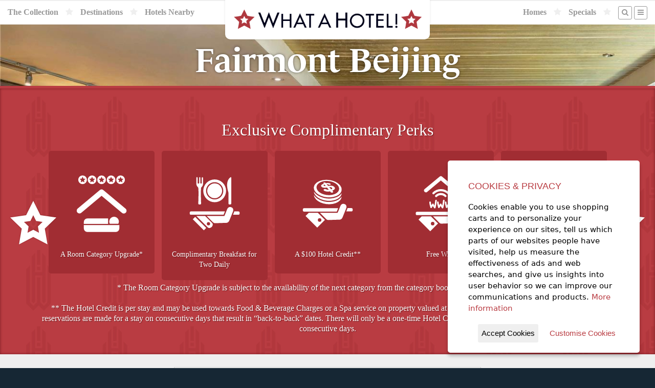

--- FILE ---
content_type: text/html;charset=UTF-8
request_url: https://whatahotel.com/hotels/2569/Fairmont-Beijing-.html
body_size: 24068
content:
<!doctype html>
<!--[if lt IE 7]> <html class="no-js lt-ie9 lt-ie8 lt-ie7" lang="en"> <![endif]-->
<!--[if IE 7]>    <html class="no-js lt-ie9 lt-ie8" lang="en"> <![endif]-->
<!--[if IE 8]>    <html class="no-js lt-ie9" lang="en"> <![endif]-->
<!--[if gt IE 8]><!--> <html class="no-js" lang="en"> <!--<![endif]-->
<head>
  <meta charset="utf-8">
  <meta http-equiv="X-UA-Compatible" content="IE=edge,chrome=1">
  <meta name="viewport" content="width=device-width, initial-scale=1, maximum-scale=1, user-scalable=no">
  <meta name="verify-v1" content="VAORBdgf0aAp3F1D2dcGE8WqVa0TjSTLF9jOcXsBuC8=">

  <link rel='preconnect' id='preconnect-vimeo-css'  href='https://player.vimeo.com' type='text/css' media='all' />
  <link rel='preconnect' id='preconnect-vimeo-i-css'  href='https://i.vimeocdn.com' type='text/css' media='all' />
  <link rel='preconnect' id='preconnect-vimeo-f-css'  href='https://f.vimeocdn.com' type='text/css' media='all' />



	<title>Fairmont Beijing  | WhataHotel! By Lorraine Travel</title>

	

	  
		<Meta name="title" content="Fairmont Beijing  | Fairmont Hotels ">
		<Meta name="robots" content="index, follow">
		<Meta name="description" content="Fairmont Beijing , a Fairmont Hotels  Hotel offers EXCLUSIVE COMPLIMENTARY PERKS to guests who make reservations across this site.">
		<meta name="keywords" content="Fairmont Beijing , Fairmont Hotels , Beijing">
		<Meta name="AUTHOR" content="http://www.whatahotel.com/">
		<Meta name="HOME_URL" content="http://www.whatahotel.com/">
		<Meta name="COPYRIGHT" content="Lorraine Travel">
		<META NAME="revisit-after" CONTENT="7 days">
		<META name="Distribution" content="Global">
		<Meta name="revised" content=" Lorraine Travel, 1/1/21">
		<META HTTP-EQUIV="Content-Language" CONTENT="en-us">
		<META HTTP-EQUIV="Content-Type" content="text/html;charset=utf-8">
		<META NAME="MSSmartTagsPreventParsing" CONTENT="TRUE">
		<meta name="headerType" content="nonMeta SEO Hotels Header">

	  

  <link rel="stylesheet" href="https://use.typekit.net/qjj0wyl.css">

  <!-- // Favicon // -->
  <meta name="msapplication-TileImage" content="/img/favicon.png">
  <link rel="shortcut icon" href="/img/favicon.png" type="image/png">
  <link rel="apple-touch-icon" sizes="64x64" href="/img/favicon.png" type="image/png">

  <meta property="og:image" content="https://whatahotel.com/content/general/wah_logo.jpg" />

  <script src="https://use.fontawesome.com/70615dfbc1.js"></script>

  <!-- Primary Style Sheets /css/coreStyles.min.css?v=1.3 -->
  <link rel="stylesheet" href="/css/baseline.min.css">
  <link rel="stylesheet" href="/css/coreStyles.css?v=2.4">

  <link rel="stylesheet" href="/css/colorbox.min.css">
  <link rel="stylesheet" href="/css/pickadate.min.css">

  <link rel="stylesheet" href="/css/slick.css">
  <link rel="stylesheet" href="/css/slick_theme.css">

  <!-- jQuery Library & Modernizr -->
  <script src="//ajax.googleapis.com/ajax/libs/jquery/1.11.2/jquery.min.js"></script>
  <script src="/js/libs/modernizr-2.5.3.min.js"></script>



  <script>
  <!--
	  window.fbAsyncInit = function() {
		FB.init({
		  appId      : '471067439913348',
		  cookie     : true,
		  xfbml      : true,
		  version    : 'v2.8'
		});
		FB.AppEvents.logPageView();
	  };

	  (function(d, s, id){
		 var js, fjs = d.getElementsByTagName(s)[0];
		 if (d.getElementById(id)) {return;}
		 js = d.createElement(s); js.id = id;
		 js.src = "//connect.facebook.net/en_US/sdk.js";
		 fjs.parentNode.insertBefore(js, fjs);
	  }(document, 'script', 'facebook-jssdk'));
  -->
  </script>
  

  <meta name="fo-verify" content="ea6cdb25-724a-4854-a5dd-cf7977725b3d" />

  <!-- AFFIRM Script Include -->
  <script>
  <!--
    _affirm_config = {
     public_api_key:  "TX2KZO4QOO14WVIH",
     script:          "https://cdn1.affirm.com/js/v2/affirm.js"
    };
    (function(m,g,n,d,a,e,h,c){var b=m[n]||{},k=document.createElement(e),p=document.getElementsByTagName(e)[0],l=function(a,b,c){return function(){a[b]._.push([c,arguments])}};b[d]=l(b,d,"set");var f=b[d];b[a]={};b[a]._=[];f._=[];b._=[];b[a][h]=l(b,a,h);b[c]=function(){b._.push([h,arguments])};a=0;for(c="set add save post open empty reset on off trigger ready setProduct".split(" ");a<c.length;a++)f[c[a]]=l(b,d,c[a]);a=0;for(c=["get","token","url","items"];a<c.length;a++)f[c[a]]=function(){};k.async=
    !0;k.src=g[e];p.parentNode.insertBefore(k,p);delete g[e];f(g);m[n]=b})(window,_affirm_config,"affirm","checkout","ui","script","ready","jsReady");
  -->
  </script>

  <!-- Google tag (gtag.js) -->
  <script async src="https://www.googletagmanager.com/gtag/js?id=AW-1072615097"></script> <script> window.dataLayer = window.dataLayer || []; function gtag(){dataLayer.push(arguments);} gtag('js', new Date()); gtag('config', 'AW-1072615097'); </script>
  
   

</head>

<body>

  <div id="siteShell">

  <section id="headerSec">

	  

	  <nav id="mainNavBar">
		

		<div id="mainLogo">
		  <a href="/" style="display:block;"><img src="/img/logo_headerSmall.png" alt="What A Hotel! [Home]" style="display:block;"></a>
		</div>
		<ul id="mainMenuA">
		  <li class="mobileNavItem"><a href="/#search" class="navBttn" style=""><i class="fa fa-search"></i></a></li>
		  <li class="fullNavItem"><a href="/collection/">The Collection</a></li>

		  <li class="fullNavItem"><i class="fa fa-star"></i></li>
		  <li class="fullNavItem"><a href="/destinations/">Destinations</a></li>

		  <li class="fullNavItem"><i class="fa fa-star"></i></li>
		  <li class="fullNavItem"><a href="/nearby-hotels/">Hotels Nearby</a></li>
		</ul>

		<ul id="mainMenuB" class="dropit">

		  <li class="fullNavItem"><a href="/homes/">Homes</a></li>
		  <li class="fullNavItem"><i class="fa fa-star"></i></li>

		  <li class="fullNavItem"><a href="/specials/">Specials</a></li>
		  <li class="fullNavItem"><i class="fa fa-star"></i></li>

		  <li class="fullNavItem"><a href="/#search" class="navBttn" style="margin-right:-10px;"><i class="fa fa-search"></i></a></li>
		  <li><a href="#" class="navBttn"><i class="fa fa-bars"></i></a>
				<ul class="dropit-submenu" id="dropmenu">
						<li class="mobileNavItem"><a href="/collection/">The Collection</a></li>
						<li class="mobileNavItem"><a href="/destinations/">Destinations</a></li>
						<li class="mobileNavItem"><a href="/nearby-hotels/">Hotels Nearby</a></li>
						<li class="mobileNavItem"><a href="/homes/">Homes</a></li>
						<li class="mobileNavItem"><a href="/blog/">Blog</a></li>
						<li class="mobileNavItem"><a href="/specials/">Specials</a></li>
						<li><a href="/contact.cfm">Contact</a></li>
						<li><a href="/company.cfm">About Us</a></li>
						<li class="mobileNavItem"><a href="/contact.cfm">Contact Us</a></li>
					
						<li><a href="/login/">Log In</a></li>
					
				</ul>
		  </li>
		</ul>
	  </nav>

  </section> 

				<!-- SlideShow Background -->
				<ul id="bgSlides" class="cycle-slideshow center" data-cycle-speed="1000" data-cycle-slides="li">

					
							
							<li class="headerSlide" style="background-image: url(https://d2573qu6qrjt8c.cloudfront.net/05907530361846D1ADEF74861E5E1BFF/05907530361846D1ADEF74861E5E1BFF.JPEG)"></li>
						
							
							<li class="headerSlide" style="background-image: url(https://d2573qu6qrjt8c.cloudfront.net/EE873C17F78A414092A1F5CC56FF64A9/EE873C17F78A414092A1F5CC56FF64A9.jpg)"></li>
						
							
							<li class="headerSlide" style="background-image: url(https://d2573qu6qrjt8c.cloudfront.net/C88777E64FDC49B98208A3B5DE3114D4/C88777E64FDC49B98208A3B5DE3114D4.jpg)"></li>
						
							
							<li class="headerSlide" style="background-image: url(https://d2573qu6qrjt8c.cloudfront.net/04A82FED6E52457DA1B7D4416EF7A1B9/04A82FED6E52457DA1B7D4416EF7A1B9.JPEG)"></li>
						
							
							<li class="headerSlide" style="background-image: url(https://d2573qu6qrjt8c.cloudfront.net/95292FAE9D3E4412830370F731649BD8/95292FAE9D3E4412830370F731649BD8.JPEG)"></li>
						
							
							<li class="headerSlide" style="background-image: url(https://d2573qu6qrjt8c.cloudfront.net/CA018836EFED41B7AF0DC85451B02C17/CA018836EFED41B7AF0DC85451B02C17.JPEG)"></li>
						
						
						<li class="headerSlide" style="background-image: url(/content/hotels/2569/BEI_483308_Fairmont-Beijing.jpg)"></li>	
		  			

				</ul>

		    <header class="fullScreen fullScreenContent">

		    	
		    		<div>

				    	<h1>Fairmont Beijing </h1>
				    	

				    </div>
			    

		    </header>

		    

		    <!-- Perks Section Block -->
		    <a name="perks"></a>
		    <section id="perksSec" class="redSec clearfix">
			    <div class="shellMax">

					  <!-- Perks Sec -->
					  <div class="colShell col_12 perksBox center">
							

							  <div style="padding-bottom: 20px;">
							    <h2>Exclusive Complimentary Perks</h2>
									<ul class="perksList"> <li> A Room Category Upgrade*</li>
<li> Complimentary Breakfast for Two Daily</li>
<li> A $100 Hotel Credit**</li>
<li> Free WiFi</li>
<li> Late Check-Out, Subj to Avails upon Request</li>
 
<br>* The Room Category Upgrade  is subject to the availability of the next category from the category booked, at the time of check-in.<br>

<br> ** The Hotel Credit is per stay and may be used towards Food & Beverage Charges or a Spa service on property valued at $100 or more. Same applies even when multiple reservations are made for a stay on consecutive days that result in “back-to-back” dates. There will only be a one-time Hotel Credit for the entire duration of any reservations over consecutive days.<br></ul>
							  </div>

							

					    <div class="perkStar starLeft"><img src="/img/perkStar.png"></div>
					    <div class="perkStar starRight"><img src="/img/perkStar.png"></div>
					  </div>
					  <!-- / Perks Sec -->

					</div>
		    </section>
		    <!-- / Perks Section Block -->

		    <!-- Booking Section Block -->
		    <a name="booking"></a>
		    <section id="bookingSec" class="greySec clearfix">
		    <div class="shellMax">

		      <div class="colShell col_12 center">

					
					

								
								<form name="Amadeus_WS_Booking" method="post" action="/booking/loadRates.cfm" id="bookForm">

								  <input type="hidden" name="hotelID" value="2569">

								  <h3><i class="fa fa-star"></i><i class="fa fa-star"></i> Check Availability <i class="fa fa-star"></i><i class="fa fa-star"></i></h3>

								  <hr>

								  <p><label for="arriving">Check-In Date: <input type="text" name="checkIn" id="checkIn" data-value="" class="datepicker"></label></p>
								  <p><label for="departing">Check-Out Date: <input type="text" name="checkOut" id="checkOut" data-value="" class="datepicker"></label></p>

								  <p><label for="guests">Number of Adults:</label>
								  <select id="RoomAdultChild" name="occupancy">
										
											<option value="1" >1 Adult</option>
										
											<option value="2" selected>2 Adults</option>
										
											<option value="3" >3 Adults</option>
										
											<option value="4" >4 Adults</option>
										
								  </select></p>

							  
							    <p><label for="guests">Number of Children:</label>
							    <select id="RoomChild"name="children">
								  	
								  		<option value="0" selected>0 Children</option>
								  	
								  		<option value="1" >1 Children</option>
								  	
								  		<option value="2" >2 Children</option>
								  	
								  		<option value="3" >3 Children</option>
								  	
							    </select></p>
							  

						      <p><label for="guests">Number of Rooms:</label>
						      <select id="RoomCount" name="rooms">
						  	  	
						  	  		<option value="1" selected>1 Room</option>
						  	  	
						  	  		<option value="2" >2 Rooms</option>
						  	  	
						  	  		<option value="3" >3 Rooms</option>
						  	  	
						  	  		<option value="4" >4 Rooms</option>
						  	  	
						  	  		<option value="5" >5 Rooms</option>
						  	  	
						      </select></p>

								  <p><label><input type="checkbox" value="1" name="saveDates" checked> - Save these dates for future searches</label></p>

								  <p align="center"><input type="submit" value="&raquo; Find Room Rates Now &laquo;" name="booking_submit" id="loadingRates" class="bttn bttnDark"></p>

								</form>

								

							

			  </div>

			</div>
		    </section>
		    <!-- / Booking Section Block -->

		    
				
			    <!-- Map Section Block -->
			    <a name="maps"></a>
			    <section id="mapSec" class="greySec clearfix">

					
					

				  <!-- Hotels Map -->
					
						<!-- Google Map Init-->
						<script src="https://maps.googleapis.com/maps/api/js?key=AIzaSyCw5m2XB6kToVV-Dx-AL45F9S9PRQgflQM"></script>
						<script type="text/javascript">
							<!--
							jQuery(document).ready(function() {

								// Initial Map
								$('.hotel-map').gmap3({
									marker:{
											values: [
												{latLng: [39.90595894457037, 116.45212910012255], data: "2569",options: {title: "Fairmont Beijing ",icon: "/img/mapMarkerB.png"}},
					   {latLng: [39.9085178, 116.4515117], data:"1022",options: {title: "The St. Regis Beijing"}},{latLng: [39.9154020, 116.4158320], data:"1245",options: {title: "The Peninsula Beijing"}},{latLng: [39.9165770, 116.3643920], data:"1615",options: {title: "Ritz-Carlton Beijing, Financial Street"}},{latLng: [39.910521, 116.480601], data:"1853",options: {title: "The Ritz-Carlton, Beijing"}},{latLng: [40.33956989009341, 116.04671708268492], data:"1962",options: {title: "Commune by The Great Wall"}},{latLng: [39.9070250, 116.4585960], data:"2236",options: {title: "Park Hyatt Beijing"}},{latLng: [39.9719177, 116.4929395], data:"2642",options: {title: "Four Seasons Hotel Beijing"}},{latLng: [39.9203553, 116.4606047], data:"2918",options: {title: "Rosewood Beijing"}},{latLng: [39.912532806396484, 116.45843505859375], data:"3008",options: {title: "China World Summit Wing"}},{latLng: [39.9389260, 116.4547000], data:"3165",options: {title: "The Opposite House"}},{latLng: [39.909827, 116.414569], data:"3400",options: {title: "Grand Hyatt Beijing"}},{latLng: [39.947818, 116.452272], data:"3508",options: {title: " Bvlgari Hotel Beijing"}},{latLng: [39.946129, 116.455206], data:"4005",options: {title: "InterContinental Beijing Sanlitun "}},{latLng: [39.927297, 116.460521], data:"4155",options: {title: "Conrad Beijing"}},{latLng: [39.916258, 116.413601], data:"4168",options: {title: "Waldorf Astoria Beijing"}},{latLng: [39.933225, 116.460555], data:"4213",options: {title: "BEI Zhaolong Hotel"}},{latLng: [39.91963340599115, 116.44938708266359], data:"4372",options: {title: "Eclat Hotel Beijing"}},{latLng: [39.91698604903398, 116.4185906772379], data:"4756",options: {title: "Regent Beijing"}},{latLng: [39.9121739, 116.4070578], data:"6196",options: {title: "Mandarin Oriental Wangfujing Beijing"}},{latLng: [39.89547871135553, 116.37565639596274], data:"6907",options: {title: "JW Marriott Hotel Beijing Central"}},
												],
											options:{icon: '/img/mapMarker.png'},
											events: {
												click: function(marker, event, data) {
													var urlOut = "/modal_hotelDetail.cfm?hotelID=" + data.data;
													$.colorbox({href:urlOut, width:'800px', maxWidth:'90%'});
												}
											}
									},
									map:{
										options:{
											center:[39.90595894457037,116.45212910012255],
											zoom: 15,
											scrollwheel: false,
											streetViewControl : false
										}
									}
								});

							});
							-->
						</script>
						<div class="hotel-map" style="width:100%;height:400px;"></div>
					
				    <!-- / Hotels Map -->

			    </section>
			    <!-- / Map Section Block -->
		    

		    <script>
		    	<!--
			    $( "#checkIn" ).change(function() {
			      var $input = $('#checkOut').pickadate()
			      var picker = $input.pickadate('picker');

				  var matchDate = $(this).val();
				  var endDate = $('#checkOut').val();

				  // Set Date if Blank
				  picker.set('select', matchDate)

			    });
		    	-->
		    </script>

		    
		    
			    		<!-- Algolia Event Fired -->
			    	

    

    <section id="tagSec" class="darkSec clearfix">
    <div class="shellMax">
	  <div class="colShell col_12">
	    <h2 class="footerTag" style="font-family:Georgia,serif">Get Exclusive Complimentary Perks on Bookings at some of the World's Best Hotels!</h2>
	  </div>
	</div>
    </section>

    <footer class="clearfix">
    <div class="shellMax">

	  <div class="colShell footMenu">

	      <h4>5-Star Hotels by Region</h4>
	      <ul>
			<li><a href="/regions/3/Africa.html">Africa</a></li>
			<li><a href="/regions/4/Asia_Pacific.html">Asia and the Pacific</a></li>
			<li><a href="/regions/5/Oceania.html">Austrailia/New Zealand</a></li>
			<li><a href="/regions/6/Caribbean.html">Caribbean</a></li>
			<li><a href="/regions/7/Central_America.html">Central America</a></li>
			<li><a href="/regions/8/Europe.html">Europe</a></li>
			<li><a href="/regions/10/North_America.html">North America</a></li>
			<li><a href="/regions/13/South_America.html">South America</a></li>
			<li><a href="/destination/"><b>More Regions</b></a></li>
	      </ul>

	  </div>

	  <div class="colShell footMenu">

	      <h4>5-Star Hotels by City</h4>
	      <ul>
			<li><a href="/cities/10/Amsterdam.html">Hotels in Amsterdam</a></li>
			<li><a href="/cities/44/Cancun.html">Hotels in Cancun</a></li>
			<li><a href="/cities/142/Las_Vegas.html">Hotels in Las Vegas</a></li>
			<li><a href="/cities/150/London.html">Hotels in London</a></li>
			<li><a href="/cities/192/New_York.html">Hotels in New York City</a></li>
			<li><a href="/cities/207/Paris.html">Hotels in Paris</a></li>
			<li><a href="/cities/241/Rome.html">Hotels in Rome</a></li>
	      </ul>

	  </div>

	  <div class="colShell footMenu">

	      <h4>5 Star Hotels by Chain</h4>
	      <ul>
	        <li><a href="/chains/2/Four_Seasons.html">Four Seasons</a></li>
	        <li><a href="/chains/28/Grand_Hyatt.html">Grand Hyatt</a></li>
			<li><a href="/chains/5/Mandarin_Oriental.html">Mandarin Oriental</a></li>
			<li><a href="/chains/9/The-Peninsula.html">The Peninsula</a></li>
			<li><a href="/chains/12/Relais_Chateaux.html">Relais & Châteaux</a></li>
			<li><a href="/chains/13/Ritz_Carlton.html">Ritz-Carlton</a></li>
			<li><a href="/luxury_hotels/"><b>Full Collection</b></a></li>
	      </ul>

	  </div>

	  <div class="colShell footMenu">

	      <h4>About Us</h4>
	      <ul>
			<li><a href="/company.cfm">Our Company</a></li>
			<li><a href="/guarantee.cfm">Our Guarantee</a></li>
			<li><a href="/blog/">Blog</a></li>
			<li><a href="http://stories.whatahotel.com" target="_blank">Stories</a></li>
			<li><a href="/faq.cfm">F.A.Q.</a></li>
			<li><a href="/contact.cfm">Contact Us</a></li>
	      </ul>

	  </div>

    </div>

    <!-- Section Block -->
    <div class="shellMax" style="clear:both;">

	  <div class="colShell col_3 footBox">
	    <div class="footContent">

	      <h3>Register to Win</h3>
	      <p>Register to win a New York City Vacation Giveaway!</p>
	      <p><a href="https://www.signaturetravelnetwork.com/SigNet/index.cfm/EMC/SignupForm/SignupForm/Index?view=sweepstakesLanding&agencyID=1835" class="bttn bttnHot" target="_blank">Register Now</a></p>

	    </div>
	  </div>

	  <div class="colShell col_3 footBox">
	    <div class="footContent">

	      <h3>Sign Up for Specials</h3>
	      <p>Sign up for our email specials and exclusive travel offers!</a></p>
	      <p><a href="https://www.signaturetravelnetwork.com/SigNet/index.cfm/EMC/SignupForm/SignupForm/Index?view=landingPage&agencyID=1835" class="bttn bttnHot" target="_blank">Sign Up Here</a></p>

	    </div>
	  </div>

	  <div class="colShell col_3 footBox">
	    <div class="footContent">

	      <h3>Search by Offer ID</h3>
	      <form name="VacationID" method="GET" action="https://www.sigtn.com/supplier/locatebyoid.cfm" target="_blank">
	         <input type="hidden" name="agency_id" value="1835">
	         <input type="hidden" name="utp" value="consumer">
	         <input type="hidden" name="type" value="consumer">

	         <p>Enter an Offer ID#</p>
	         <p><input type="text" name="oid" placeholder="#00000" style="width:100%;"><br>
	         <input type="submit" value="Search" style="margin-top:5px;width:100%;" class="bttn bttnHot"></p>
		  </form>

	    </div>
	  </div>

	  <div class="colShell col_3 footBox">
	    <div class="footContent">

	      <h3>Open our Magazine</h3>
	      <p>View our exclusive travel magazine! (PDF)</a></p>
	      <p><a href="http://www.sigtn.com/TTE/?agency_id=1835" class="bttn bttnHot" target="_blank">Download Now</a></p>

	    </div>
	  </div>

    </div>

    <div id="legal"><a href="/terms.cfm">Terms of Service</a> | Copyright 2016 - 2026 WhataHotel!. All Rights Reserved. | <a href="/privacy.cfm">Privacy Policy</a></div>
    </footer>

  </div>

  
  

  <div style="display:none">
  	<div id="Loyalty" style="background-color:#ffffff;padding:20px;text-align:center;">
  		<h2>Reservations are Eligible for Hotel Rewards Programs</h2>
  	    <p><a href="#" onClick="jQuery.colorbox.close();return false;" class="bttn bttnDark">Close Window</a></p>
  	</div>
  </div>
  

  
  <div style="display:none">
  	<div id="rateLoader" style="color:#ffffff;padding:20px;text-align:center;">
  		<p style="font-size:48px;"><i class="fa fa-spinner fa-spin"></i></p>
  		<h2 style="margin:20px;">Loading Rates...</h2>
  	    <p>Your room rate information will be ready in a few moments.</p>
  	</div>
  </div>

  <div style="display:none">
  	<div id="roomLoader" style="color:#ffffff;padding:20px;text-align:center;">
  		<p style="font-size:48px;"><i class="fa fa-spinner fa-spin"></i></p>
  		<h2 style="margin:20px;">Getting Room & Rate Information...</h2>
  	    <p>Your room rate information will be ready in a few moments.</p>
  	</div>
  </div>

  <div style="display:none">
	<div id="bookingLoader" style="color:#ffffff;padding:20px;text-align:center;">
		<p style="font-size:48px;"><i class="fa fa-spinner fa-spin"></i></p>
		<h2 style="margin:20px;">Booking Your Room...</h2>
		<p>We are attempting to place your reservation with the hotel.<br>This may take a few minutes.</p>
	</div>
  </div>

  <!-- Additional Scripts & Plug-ins -->
  <script src="/js/form-validator/jquery.form-validator.min.js"></script>
  <script src="/js/form-validator/security.js"></script>

  <script src="/js/jquery.colorbox-min.js"></script>
  <script src="/js/jquery.cycle2.min.js"></script>
  <script src="/js/jquery.gmap3.min.js"></script>
  <script src="/js/jquery.dropit.js"></script>
  <script src="/js/jquery.centerIt.js"></script>
  <script src="/js/jquery.mask.js"></script>

  <script src="/js/jquery.ihavecookies.min.js"></script>

  <!-- Date/Time Picker -->
  <script src="/js/picker.js"></script>
  <script src="/js/picker.date.js"></script>
  <script src="/js/picker.time.js"></script>

  <script src="/js/slick.min.js"></script>

  <script src="/js/plugins.js?v=2.4"></script>
  <script src="/js/script.js?v=2.4"></script>

  <!-- Google Analytics -->
  <script>
    var _gaq=[['_setAccount','UA-764800-1'],['_trackPageview']];
    (function(d,t){var g=d.createElement(t),s=d.getElementsByTagName(t)[0];
    g.src=('https:'==location.protocol?'//ssl':'//www')+'.google-analytics.com/ga.js';
    s.parentNode.insertBefore(g,s)}(document,'script'));
  </script>

  
  
		

	  <script>
			function initWidget() {
			window.vibssWebChat.setup({
				id: "4e75aaa1-3c96-4200-bcdb-86f4a3596e2e",
				color: "#AF383F", // Customize the color of the widget
				agentName: "WhataHotel!", // Customize the agent name
			});
			}
			var script = document.createElement("script");
			script.src = "https://vibss.io/plugin.js";
			script.onload = initWidget;
			document.body.appendChild(script);
		</script>
  

</body>






</html> 

--- FILE ---
content_type: text/css
request_url: https://whatahotel.com/css/baseline.min.css
body_size: 3302
content:
/*! normalize.css v3.0.2 | MIT License | git.io/normalize */
html {
	font-family: sans-serif;
	-ms-text-size-adjust: 100%;
	-webkit-text-size-adjust: 100%;
}
body {
	margin: 0;
}
article,
aside,
details,
figcaption,
figure,
footer,
header,
hgroup,
main,
menu,
nav,
section,
summary {
	display: block;
}
audio,
canvas,
progress,
video {
	display: inline-block;
	vertical-align: baseline;
}
audio:not([controls]) {
	display: none;
	height: 0;
}
[hidden],
template {
	display: none;
}
a {
	background-color: transparent;
}
a:active,
a:hover {
	outline: 0;
}
abbr[title] {
	border-bottom: 1px dotted;
}
b,
strong {
	font-weight: 700;
}
dfn {
	font-style: italic;
}
h1 {
	font-size: 2em;
	margin: 0.67em 0;
}
mark {
	background: #ff0;
	color: #000;
}
small {
	font-size: 80%;
}
sub,
sup {
	font-size: 75%;
	line-height: 0;
	position: relative;
	vertical-align: baseline;
}
sup {
	top: -0.5em;
}
sub {
	bottom: -0.25em;
}
img {
	border: 0;
}
svg:not(:root) {
	overflow: hidden;
}
figure {
	margin: 1em 40px;
}
hr {
	-moz-box-sizing: content-box;
	box-sizing: content-box;
	height: 0;
}
pre {
	overflow: auto;
}
code,
kbd,
pre,
samp {
	font-family: monospace, monospace;
	font-size: 1em;
}
button,
input,
optgroup,
select,
textarea {
	color: inherit;
	font: inherit;
	margin: 0;
}
button {
	overflow: visible;
}
button,
select {
	text-transform: none;
}
button,
html input[type="button"],
input[type="reset"],
input[type="submit"] {
	-webkit-appearance: button;
	cursor: pointer;
}
button[disabled],
html input[disabled] {
	cursor: default;
}
button::-moz-focus-inner,
input::-moz-focus-inner {
	border: 0;
	padding: 0;
}
input {
	line-height: normal;
}
input[type="checkbox"],
input[type="radio"] {
	box-sizing: border-box;
	padding: 0;
}
input[type="number"]::-webkit-inner-spin-button,
input[type="number"]::-webkit-outer-spin-button {
	height: auto;
}
input[type="search"] {
	-webkit-appearance: textfield;
	-moz-box-sizing: content-box;
	-webkit-box-sizing: content-box;
	box-sizing: content-box;
}
input[type="search"]::-webkit-search-cancel-button,
input[type="search"]::-webkit-search-decoration {
	-webkit-appearance: none;
}
fieldset {
	border: 1px solid silver;
	margin: 0 2px;
	padding: 0.35em 0.625em 0.75em;
}
legend {
	border: 0;
	padding: 0;
}
textarea {
	overflow: auto;
}
optgroup {
	font-weight: 700;
}
table {
	border-collapse: collapse;
	border-spacing: 0;
}
td,
th {
	padding: 0;
}
.clearfix:after,
.clearfix:before {
	content: "";
	display: table;
}
.clearfix:after {
	clear: both;
}
*,
:after,
:before {
	-moz-box-sizing: border-box;
	-webkit-box-sizing: border-box;
	box-sizing: border-box;
}
#siteShell {
	position: relative;
	overflow-y: hidden;
	margin: 0;
}
.shellMax {
	position: relative;
	max-width: 1200px;
	margin: auto;
	padding: 5px;
}
.colShell {
	position: relative;
	display: block;
	float: left;
	min-width: 80px;
}
.col_12 {
	width: 100%;
}
.col_9 {
	width: 75%;
}
.col_6 {
	width: 50%;
}
.col_3 {
	width: 25%;
}
.col_4 {
	width: 33.33%;
}
.col_8 {
	width: 66.64%;
}
.col_10 {
	width: 83.33%;
}
.col_7 {
	width: 58.33%;
}
.col_5 {
	width: 41.66%;
}
.col_2 {
	width: 16.66%;
}
.col_1 {
	width: 8.33%;
}
.clearb {
	clear: both;
}
.clearr {
	clear: right;
}
.clearl {
	clear: left;
}


--- FILE ---
content_type: image/svg+xml
request_url: https://whatahotel.com/img/icon_1.svg
body_size: 1177
content:
<svg id="Layer_1" data-name="Layer 1" xmlns="http://www.w3.org/2000/svg" viewBox="0 0 300 300"><defs><style>.cls-1{fill:#fff;}</style></defs><title>icon_1</title><path class="cls-1" d="M234,167.14l-77.76-65a9.73,9.73,0,0,0-12.5,0L66,167.16a9.73,9.73,0,0,0,12.5,14.91L150,122.26l71.55,59.8A9.72,9.72,0,1,0,234,167.14Zm-50.67-86a15.22,15.22,0,1,0-15.22-15.22A15.22,15.22,0,0,0,183.35,81.15Zm-3.07-19.27,3.07-6.75,3.07,6.75,7.37.84-5.47,5L189.8,75l-6.45-3.65L176.9,75l1.48-7.26-5.47-5Zm-97,19.27A15.22,15.22,0,1,0,68.08,65.93,15.22,15.22,0,0,0,83.3,81.15ZM80.23,61.88l3.07-6.75,3.07,6.75,7.37.84-5.47,5L89.75,75,83.3,71.33,76.85,75l1.48-7.26-5.47-5ZM210.7,212.69a16.83,16.83,0,1,0-31.66,8h29.65A16.76,16.76,0,0,0,210.7,212.69Zm6-131.54a15.22,15.22,0,1,0-15.22-15.22A15.22,15.22,0,0,0,216.7,81.15Zm-3.07-19.27,3.07-6.75,3.07,6.75,7.37.84-5.47,5L223.16,75l-6.45-3.65L210.25,75l1.48-7.26-5.47-5Zm-125.94,175a12.42,12.42,0,0,0,12.42,12.43h99.76a12.43,12.43,0,0,0,12.43-12.43V225.13H87.69ZM150,81.15a15.22,15.22,0,1,0-15.22-15.22A15.22,15.22,0,0,0,150,81.15Zm-3.07-19.27L150,55.13l3.07,6.75,7.37.84-5.47,5L156.45,75,150,71.33,143.55,75,145,67.72l-5.47-5ZM116.65,81.15a15.22,15.22,0,1,0-15.22-15.22A15.22,15.22,0,0,0,116.65,81.15Zm-3.07-19.27,3.07-6.75,3.07,6.75,7.37.84-5.47,5L123.1,75l-6.45-3.65L110.2,75l1.48-7.26-5.47-5ZM100.12,201.76a12.42,12.42,0,0,0-12.42,12.43v6.73H173V201.76Z"/></svg>

--- FILE ---
content_type: application/javascript; charset=UTF-8
request_url: https://vibss.io/plugin.js
body_size: 213007
content:
(function(cr,jn){typeof exports=="object"&&typeof module!="undefined"?jn(exports):typeof define=="function"&&define.amd?define(["exports"],jn):(cr=typeof globalThis!="undefined"?globalThis:cr||self,jn(cr.VibssWebChat={}))})(this,function(cr){"use strict";var UN=Object.defineProperty,MN=Object.defineProperties;var NN=Object.getOwnPropertyDescriptors;var fy=Object.getOwnPropertySymbols;var mT=Object.prototype.hasOwnProperty,gT=Object.prototype.propertyIsEnumerable;var vT=(cr,jn,Vr)=>jn in cr?UN(cr,jn,{enumerable:!0,configurable:!0,writable:!0,value:Vr}):cr[jn]=Vr,dn=(cr,jn)=>{for(var Vr in jn||(jn={}))mT.call(jn,Vr)&&vT(cr,Vr,jn[Vr]);if(fy)for(var Vr of fy(jn))gT.call(jn,Vr)&&vT(cr,Vr,jn[Vr]);return cr},Yn=(cr,jn)=>MN(cr,NN(jn));var yT=(cr,jn)=>{var Vr={};for(var na in cr)mT.call(cr,na)&&jn.indexOf(na)<0&&(Vr[na]=cr[na]);if(cr!=null&&fy)for(var na of fy(cr))jn.indexOf(na)<0&&gT.call(cr,na)&&(Vr[na]=cr[na]);return Vr};var q=(cr,jn,Vr)=>new Promise((na,Ol)=>{var Nd=Ps=>{try{Xc(Vr.next(Ps))}catch(zs){Ol(zs)}},sn=Ps=>{try{Xc(Vr.throw(Ps))}catch(zs){Ol(zs)}},Xc=Ps=>Ps.done?na(Ps.value):Promise.resolve(Ps.value).then(Nd,sn);Xc((Vr=Vr.apply(cr,jn)).next())});var jn=typeof globalThis!="undefined"?globalThis:typeof window!="undefined"?window:typeof global!="undefined"?global:typeof self!="undefined"?self:{};function Vr(f){if(f.__esModule)return f;var o=f.default;if(typeof o=="function"){var l=function c(){return this instanceof c?Reflect.construct(o,arguments,this.constructor):o.apply(this,arguments)};l.prototype=o.prototype}else l={};return Object.defineProperty(l,"__esModule",{value:!0}),Object.keys(f).forEach(function(c){var p=Object.getOwnPropertyDescriptor(f,c);Object.defineProperty(l,c,p.get?p:{enumerable:!0,get:function(){return f[c]}})}),l}var na={exports:{}},Ol={},Nd={exports:{}},sn={};/**
 * @license React
 * react.production.min.js
 *
 * Copyright (c) Facebook, Inc. and its affiliates.
 *
 * This source code is licensed under the MIT license found in the
 * LICENSE file in the root directory of this source tree.
 */var Xc;function Ps(){if(Xc)return sn;Xc=1;var f=Symbol.for("react.element"),o=Symbol.for("react.portal"),l=Symbol.for("react.fragment"),c=Symbol.for("react.strict_mode"),p=Symbol.for("react.profiler"),g=Symbol.for("react.provider"),_=Symbol.for("react.context"),v=Symbol.for("react.forward_ref"),b=Symbol.for("react.suspense"),x=Symbol.for("react.memo"),E=Symbol.for("react.lazy"),D=Symbol.iterator;function U(A){return A===null||typeof A!="object"?null:(A=D&&A[D]||A["@@iterator"],typeof A=="function"?A:null)}var L={isMounted:function(){return!1},enqueueForceUpdate:function(){},enqueueReplaceState:function(){},enqueueSetState:function(){}},O=Object.assign,N={};function F(A,te,Re){this.props=A,this.context=te,this.refs=N,this.updater=Re||L}F.prototype.isReactComponent={},F.prototype.setState=function(A,te){if(typeof A!="object"&&typeof A!="function"&&A!=null)throw Error("setState(...): takes an object of state variables to update or a function which returns an object of state variables.");this.updater.enqueueSetState(this,A,te,"setState")},F.prototype.forceUpdate=function(A){this.updater.enqueueForceUpdate(this,A,"forceUpdate")};function se(){}se.prototype=F.prototype;function ge(A,te,Re){this.props=A,this.context=te,this.refs=N,this.updater=Re||L}var $=ge.prototype=new se;$.constructor=ge,O($,F.prototype),$.isPureReactComponent=!0;var P=Array.isArray,X=Object.prototype.hasOwnProperty,W={current:null},H={key:!0,ref:!0,__self:!0,__source:!0};function _e(A,te,Re){var Oe,Se={},ye=null,ze=null;if(te!=null)for(Oe in te.ref!==void 0&&(ze=te.ref),te.key!==void 0&&(ye=""+te.key),te)X.call(te,Oe)&&!H.hasOwnProperty(Oe)&&(Se[Oe]=te[Oe]);var qe=arguments.length-2;if(qe===1)Se.children=Re;else if(1<qe){for(var et=Array(qe),Be=0;Be<qe;Be++)et[Be]=arguments[Be+2];Se.children=et}if(A&&A.defaultProps)for(Oe in qe=A.defaultProps,qe)Se[Oe]===void 0&&(Se[Oe]=qe[Oe]);return{$$typeof:f,type:A,key:ye,ref:ze,props:Se,_owner:W.current}}function he(A,te){return{$$typeof:f,type:A.type,key:te,ref:A.ref,props:A.props,_owner:A._owner}}function ke(A){return typeof A=="object"&&A!==null&&A.$$typeof===f}function He(A){var te={"=":"=0",":":"=2"};return"$"+A.replace(/[=:]/g,function(Re){return te[Re]})}var Me=/\/+/g;function Pe(A,te){return typeof A=="object"&&A!==null&&A.key!=null?He(""+A.key):te.toString(36)}function je(A,te,Re,Oe,Se){var ye=typeof A;(ye==="undefined"||ye==="boolean")&&(A=null);var ze=!1;if(A===null)ze=!0;else switch(ye){case"string":case"number":ze=!0;break;case"object":switch(A.$$typeof){case f:case o:ze=!0}}if(ze)return ze=A,Se=Se(ze),A=Oe===""?"."+Pe(ze,0):Oe,P(Se)?(Re="",A!=null&&(Re=A.replace(Me,"$&/")+"/"),je(Se,te,Re,"",function(Be){return Be})):Se!=null&&(ke(Se)&&(Se=he(Se,Re+(!Se.key||ze&&ze.key===Se.key?"":(""+Se.key).replace(Me,"$&/")+"/")+A)),te.push(Se)),1;if(ze=0,Oe=Oe===""?".":Oe+":",P(A))for(var qe=0;qe<A.length;qe++){ye=A[qe];var et=Oe+Pe(ye,qe);ze+=je(ye,te,Re,et,Se)}else if(et=U(A),typeof et=="function")for(A=et.call(A),qe=0;!(ye=A.next()).done;)ye=ye.value,et=Oe+Pe(ye,qe++),ze+=je(ye,te,Re,et,Se);else if(ye==="object")throw te=String(A),Error("Objects are not valid as a React child (found: "+(te==="[object Object]"?"object with keys {"+Object.keys(A).join(", ")+"}":te)+"). If you meant to render a collection of children, use an array instead.");return ze}function Ne(A,te,Re){if(A==null)return A;var Oe=[],Se=0;return je(A,Oe,"","",function(ye){return te.call(Re,ye,Se++)}),Oe}function dt(A){if(A._status===-1){var te=A._result;te=te(),te.then(function(Re){(A._status===0||A._status===-1)&&(A._status=1,A._result=Re)},function(Re){(A._status===0||A._status===-1)&&(A._status=2,A._result=Re)}),A._status===-1&&(A._status=0,A._result=te)}if(A._status===1)return A._result.default;throw A._result}var Ke={current:null},ee={transition:null},Z={ReactCurrentDispatcher:Ke,ReactCurrentBatchConfig:ee,ReactCurrentOwner:W};function K(){throw Error("act(...) is not supported in production builds of React.")}return sn.Children={map:Ne,forEach:function(A,te,Re){Ne(A,function(){te.apply(this,arguments)},Re)},count:function(A){var te=0;return Ne(A,function(){te++}),te},toArray:function(A){return Ne(A,function(te){return te})||[]},only:function(A){if(!ke(A))throw Error("React.Children.only expected to receive a single React element child.");return A}},sn.Component=F,sn.Fragment=l,sn.Profiler=p,sn.PureComponent=ge,sn.StrictMode=c,sn.Suspense=b,sn.__SECRET_INTERNALS_DO_NOT_USE_OR_YOU_WILL_BE_FIRED=Z,sn.act=K,sn.cloneElement=function(A,te,Re){if(A==null)throw Error("React.cloneElement(...): The argument must be a React element, but you passed "+A+".");var Oe=O({},A.props),Se=A.key,ye=A.ref,ze=A._owner;if(te!=null){if(te.ref!==void 0&&(ye=te.ref,ze=W.current),te.key!==void 0&&(Se=""+te.key),A.type&&A.type.defaultProps)var qe=A.type.defaultProps;for(et in te)X.call(te,et)&&!H.hasOwnProperty(et)&&(Oe[et]=te[et]===void 0&&qe!==void 0?qe[et]:te[et])}var et=arguments.length-2;if(et===1)Oe.children=Re;else if(1<et){qe=Array(et);for(var Be=0;Be<et;Be++)qe[Be]=arguments[Be+2];Oe.children=qe}return{$$typeof:f,type:A.type,key:Se,ref:ye,props:Oe,_owner:ze}},sn.createContext=function(A){return A={$$typeof:_,_currentValue:A,_currentValue2:A,_threadCount:0,Provider:null,Consumer:null,_defaultValue:null,_globalName:null},A.Provider={$$typeof:g,_context:A},A.Consumer=A},sn.createElement=_e,sn.createFactory=function(A){var te=_e.bind(null,A);return te.type=A,te},sn.createRef=function(){return{current:null}},sn.forwardRef=function(A){return{$$typeof:v,render:A}},sn.isValidElement=ke,sn.lazy=function(A){return{$$typeof:E,_payload:{_status:-1,_result:A},_init:dt}},sn.memo=function(A,te){return{$$typeof:x,type:A,compare:te===void 0?null:te}},sn.startTransition=function(A){var te=ee.transition;ee.transition={};try{A()}finally{ee.transition=te}},sn.unstable_act=K,sn.useCallback=function(A,te){return Ke.current.useCallback(A,te)},sn.useContext=function(A){return Ke.current.useContext(A)},sn.useDebugValue=function(){},sn.useDeferredValue=function(A){return Ke.current.useDeferredValue(A)},sn.useEffect=function(A,te){return Ke.current.useEffect(A,te)},sn.useId=function(){return Ke.current.useId()},sn.useImperativeHandle=function(A,te,Re){return Ke.current.useImperativeHandle(A,te,Re)},sn.useInsertionEffect=function(A,te){return Ke.current.useInsertionEffect(A,te)},sn.useLayoutEffect=function(A,te){return Ke.current.useLayoutEffect(A,te)},sn.useMemo=function(A,te){return Ke.current.useMemo(A,te)},sn.useReducer=function(A,te,Re){return Ke.current.useReducer(A,te,Re)},sn.useRef=function(A){return Ke.current.useRef(A)},sn.useState=function(A){return Ke.current.useState(A)},sn.useSyncExternalStore=function(A,te,Re){return Ke.current.useSyncExternalStore(A,te,Re)},sn.useTransition=function(){return Ke.current.useTransition()},sn.version="18.3.1",sn}var zs={exports:{}};zs.exports;var mS;function wT(){return mS||(mS=1,function(f,o){var l={};/**
 * @license React
 * react.development.js
 *
 * Copyright (c) Facebook, Inc. and its affiliates.
 *
 * This source code is licensed under the MIT license found in the
 * LICENSE file in the root directory of this source tree.
 */l.NODE_ENV!=="production"&&function(){typeof __REACT_DEVTOOLS_GLOBAL_HOOK__!="undefined"&&typeof __REACT_DEVTOOLS_GLOBAL_HOOK__.registerInternalModuleStart=="function"&&__REACT_DEVTOOLS_GLOBAL_HOOK__.registerInternalModuleStart(new Error);var c="18.3.1",p=Symbol.for("react.element"),g=Symbol.for("react.portal"),_=Symbol.for("react.fragment"),v=Symbol.for("react.strict_mode"),b=Symbol.for("react.profiler"),x=Symbol.for("react.provider"),E=Symbol.for("react.context"),D=Symbol.for("react.forward_ref"),U=Symbol.for("react.suspense"),L=Symbol.for("react.suspense_list"),O=Symbol.for("react.memo"),N=Symbol.for("react.lazy"),F=Symbol.for("react.offscreen"),se=Symbol.iterator,ge="@@iterator";function $(T){if(T===null||typeof T!="object")return null;var I=se&&T[se]||T[ge];return typeof I=="function"?I:null}var P={current:null},X={transition:null},W={current:null,isBatchingLegacy:!1,didScheduleLegacyUpdate:!1},H={current:null},_e={},he=null;function ke(T){he=T}_e.setExtraStackFrame=function(T){he=T},_e.getCurrentStack=null,_e.getStackAddendum=function(){var T="";he&&(T+=he);var I=_e.getCurrentStack;return I&&(T+=I()||""),T};var He=!1,Me=!1,Pe=!1,je=!1,Ne=!1,dt={ReactCurrentDispatcher:P,ReactCurrentBatchConfig:X,ReactCurrentOwner:H};dt.ReactDebugCurrentFrame=_e,dt.ReactCurrentActQueue=W;function Ke(T){{for(var I=arguments.length,ue=new Array(I>1?I-1:0),be=1;be<I;be++)ue[be-1]=arguments[be];Z("warn",T,ue)}}function ee(T){{for(var I=arguments.length,ue=new Array(I>1?I-1:0),be=1;be<I;be++)ue[be-1]=arguments[be];Z("error",T,ue)}}function Z(T,I,ue){{var be=dt.ReactDebugCurrentFrame,Ye=be.getStackAddendum();Ye!==""&&(I+="%s",ue=ue.concat([Ye]));var _t=ue.map(function(lt){return String(lt)});_t.unshift("Warning: "+I),Function.prototype.apply.call(console[T],console,_t)}}var K={};function A(T,I){{var ue=T.constructor,be=ue&&(ue.displayName||ue.name)||"ReactClass",Ye=be+"."+I;if(K[Ye])return;ee("Can't call %s on a component that is not yet mounted. This is a no-op, but it might indicate a bug in your application. Instead, assign to `this.state` directly or define a `state = {};` class property with the desired state in the %s component.",I,be),K[Ye]=!0}}var te={isMounted:function(T){return!1},enqueueForceUpdate:function(T,I,ue){A(T,"forceUpdate")},enqueueReplaceState:function(T,I,ue,be){A(T,"replaceState")},enqueueSetState:function(T,I,ue,be){A(T,"setState")}},Re=Object.assign,Oe={};Object.freeze(Oe);function Se(T,I,ue){this.props=T,this.context=I,this.refs=Oe,this.updater=ue||te}Se.prototype.isReactComponent={},Se.prototype.setState=function(T,I){if(typeof T!="object"&&typeof T!="function"&&T!=null)throw new Error("setState(...): takes an object of state variables to update or a function which returns an object of state variables.");this.updater.enqueueSetState(this,T,I,"setState")},Se.prototype.forceUpdate=function(T){this.updater.enqueueForceUpdate(this,T,"forceUpdate")};{var ye={isMounted:["isMounted","Instead, make sure to clean up subscriptions and pending requests in componentWillUnmount to prevent memory leaks."],replaceState:["replaceState","Refactor your code to use setState instead (see https://github.com/facebook/react/issues/3236)."]},ze=function(T,I){Object.defineProperty(Se.prototype,T,{get:function(){Ke("%s(...) is deprecated in plain JavaScript React classes. %s",I[0],I[1])}})};for(var qe in ye)ye.hasOwnProperty(qe)&&ze(qe,ye[qe])}function et(){}et.prototype=Se.prototype;function Be(T,I,ue){this.props=T,this.context=I,this.refs=Oe,this.updater=ue||te}var bt=Be.prototype=new et;bt.constructor=Be,Re(bt,Se.prototype),bt.isPureReactComponent=!0;function Lt(){var T={current:null};return Object.seal(T),T}var On=Array.isArray;function Tn(T){return On(T)}function on(T){{var I=typeof Symbol=="function"&&Symbol.toStringTag,ue=I&&T[Symbol.toStringTag]||T.constructor.name||"Object";return ue}}function $n(T){try{return mn(T),!1}catch(I){return!0}}function mn(T){return""+T}function Hn(T){if($n(T))return ee("The provided key is an unsupported type %s. This value must be coerced to a string before before using it here.",on(T)),mn(T)}function tn(T,I,ue){var be=T.displayName;if(be)return be;var Ye=I.displayName||I.name||"";return Ye!==""?ue+"("+Ye+")":ue}function _n(T){return T.displayName||"Context"}function An(T){if(T==null)return null;if(typeof T.tag=="number"&&ee("Received an unexpected object in getComponentNameFromType(). This is likely a bug in React. Please file an issue."),typeof T=="function")return T.displayName||T.name||null;if(typeof T=="string")return T;switch(T){case _:return"Fragment";case g:return"Portal";case b:return"Profiler";case v:return"StrictMode";case U:return"Suspense";case L:return"SuspenseList"}if(typeof T=="object")switch(T.$$typeof){case E:var I=T;return _n(I)+".Consumer";case x:var ue=T;return _n(ue._context)+".Provider";case D:return tn(T,T.render,"ForwardRef");case O:var be=T.displayName||null;return be!==null?be:An(T.type)||"Memo";case N:{var Ye=T,_t=Ye._payload,lt=Ye._init;try{return An(lt(_t))}catch(Ft){return null}}}return null}var kn=Object.prototype.hasOwnProperty,er={key:!0,ref:!0,__self:!0,__source:!0},wn,Sn,ln;ln={};function br(T){if(kn.call(T,"ref")){var I=Object.getOwnPropertyDescriptor(T,"ref").get;if(I&&I.isReactWarning)return!1}return T.ref!==void 0}function Bn(T){if(kn.call(T,"key")){var I=Object.getOwnPropertyDescriptor(T,"key").get;if(I&&I.isReactWarning)return!1}return T.key!==void 0}function Er(T,I){var ue=function(){wn||(wn=!0,ee("%s: `key` is not a prop. Trying to access it will result in `undefined` being returned. If you need to access the same value within the child component, you should pass it as a different prop. (https://reactjs.org/link/special-props)",I))};ue.isReactWarning=!0,Object.defineProperty(T,"key",{get:ue,configurable:!0})}function ri(T,I){var ue=function(){Sn||(Sn=!0,ee("%s: `ref` is not a prop. Trying to access it will result in `undefined` being returned. If you need to access the same value within the child component, you should pass it as a different prop. (https://reactjs.org/link/special-props)",I))};ue.isReactWarning=!0,Object.defineProperty(T,"ref",{get:ue,configurable:!0})}function Qr(T){if(typeof T.ref=="string"&&H.current&&T.__self&&H.current.stateNode!==T.__self){var I=An(H.current.type);ln[I]||(ee('Component "%s" contains the string ref "%s". Support for string refs will be removed in a future major release. This case cannot be automatically converted to an arrow function. We ask you to manually fix this case by using useRef() or createRef() instead. Learn more about using refs safely here: https://reactjs.org/link/strict-mode-string-ref',I,T.ref),ln[I]=!0)}}var Qe=function(T,I,ue,be,Ye,_t,lt){var Ft={$$typeof:p,type:T,key:I,ref:ue,props:lt,_owner:_t};return Ft._store={},Object.defineProperty(Ft._store,"validated",{configurable:!1,enumerable:!1,writable:!0,value:!1}),Object.defineProperty(Ft,"_self",{configurable:!1,enumerable:!1,writable:!1,value:be}),Object.defineProperty(Ft,"_source",{configurable:!1,enumerable:!1,writable:!1,value:Ye}),Object.freeze&&(Object.freeze(Ft.props),Object.freeze(Ft)),Ft};function ft(T,I,ue){var be,Ye={},_t=null,lt=null,Ft=null,rn=null;if(I!=null){br(I)&&(lt=I.ref,Qr(I)),Bn(I)&&(Hn(I.key),_t=""+I.key),Ft=I.__self===void 0?null:I.__self,rn=I.__source===void 0?null:I.__source;for(be in I)kn.call(I,be)&&!er.hasOwnProperty(be)&&(Ye[be]=I[be])}var Vn=arguments.length-2;if(Vn===1)Ye.children=ue;else if(Vn>1){for(var Kn=Array(Vn),Xn=0;Xn<Vn;Xn++)Kn[Xn]=arguments[Xn+2];Object.freeze&&Object.freeze(Kn),Ye.children=Kn}if(T&&T.defaultProps){var Zn=T.defaultProps;for(be in Zn)Ye[be]===void 0&&(Ye[be]=Zn[be])}if(_t||lt){var vr=typeof T=="function"?T.displayName||T.name||"Unknown":T;_t&&Er(Ye,vr),lt&&ri(Ye,vr)}return Qe(T,_t,lt,Ft,rn,H.current,Ye)}function Pt(T,I){var ue=Qe(T.type,I,T.ref,T._self,T._source,T._owner,T.props);return ue}function hn(T,I,ue){if(T==null)throw new Error("React.cloneElement(...): The argument must be a React element, but you passed "+T+".");var be,Ye=Re({},T.props),_t=T.key,lt=T.ref,Ft=T._self,rn=T._source,Vn=T._owner;if(I!=null){br(I)&&(lt=I.ref,Vn=H.current),Bn(I)&&(Hn(I.key),_t=""+I.key);var Kn;T.type&&T.type.defaultProps&&(Kn=T.type.defaultProps);for(be in I)kn.call(I,be)&&!er.hasOwnProperty(be)&&(I[be]===void 0&&Kn!==void 0?Ye[be]=Kn[be]:Ye[be]=I[be])}var Xn=arguments.length-2;if(Xn===1)Ye.children=ue;else if(Xn>1){for(var Zn=Array(Xn),vr=0;vr<Xn;vr++)Zn[vr]=arguments[vr+2];Ye.children=Zn}return Qe(T.type,_t,lt,Ft,rn,Vn,Ye)}function pn(T){return typeof T=="object"&&T!==null&&T.$$typeof===p}var gn=".",bn=":";function zt(T){var I=/[=:]/g,ue={"=":"=0",":":"=2"},be=T.replace(I,function(Ye){return ue[Ye]});return"$"+be}var Un=!1,Cr=/\/+/g;function Gt(T){return T.replace(Cr,"$&/")}function Jn(T,I){return typeof T=="object"&&T!==null&&T.key!=null?(Hn(T.key),zt(""+T.key)):I.toString(36)}function Qn(T,I,ue,be,Ye){var _t=typeof T;(_t==="undefined"||_t==="boolean")&&(T=null);var lt=!1;if(T===null)lt=!0;else switch(_t){case"string":case"number":lt=!0;break;case"object":switch(T.$$typeof){case p:case g:lt=!0}}if(lt){var Ft=T,rn=Ye(Ft),Vn=be===""?gn+Jn(Ft,0):be;if(Tn(rn)){var Kn="";Vn!=null&&(Kn=Gt(Vn)+"/"),Qn(rn,I,Kn,"",function(Gd){return Gd})}else rn!=null&&(pn(rn)&&(rn.key&&(!Ft||Ft.key!==rn.key)&&Hn(rn.key),rn=Pt(rn,ue+(rn.key&&(!Ft||Ft.key!==rn.key)?Gt(""+rn.key)+"/":"")+Vn)),I.push(rn));return 1}var Xn,Zn,vr=0,Dn=be===""?gn:be+bn;if(Tn(T))for(var os=0;os<T.length;os++)Xn=T[os],Zn=Dn+Jn(Xn,os),vr+=Qn(Xn,I,ue,Zn,Ye);else{var Il=$(T);if(typeof Il=="function"){var Hu=T;Il===Hu.entries&&(Un||Ke("Using Maps as children is not supported. Use an array of keyed ReactElements instead."),Un=!0);for(var qu=Il.call(Hu),Do,Bu=0;!(Do=qu.next()).done;)Xn=Do.value,Zn=Dn+Jn(Xn,Bu++),vr+=Qn(Xn,I,ue,Zn,Ye)}else if(_t==="object"){var Vu=String(T);throw new Error("Objects are not valid as a React child (found: "+(Vu==="[object Object]"?"object with keys {"+Object.keys(T).join(", ")+"}":Vu)+"). If you meant to render a collection of children, use an array instead.")}}return vr}function Ir(T,I,ue){if(T==null)return T;var be=[],Ye=0;return Qn(T,be,"","",function(_t){return I.call(ue,_t,Ye++)}),be}function Gr(T){var I=0;return Ir(T,function(){I++}),I}function Ii(T,I,ue){Ir(T,function(){I.apply(this,arguments)},ue)}function yi(T){return Ir(T,function(I){return I})||[]}function Kr(T){if(!pn(T))throw new Error("React.Children.only expected to receive a single React element child.");return T}function Ct(T){var I={$$typeof:E,_currentValue:T,_currentValue2:T,_threadCount:0,Provider:null,Consumer:null,_defaultValue:null,_globalName:null};I.Provider={$$typeof:x,_context:I};var ue=!1,be=!1,Ye=!1;{var _t={$$typeof:E,_context:I};Object.defineProperties(_t,{Provider:{get:function(){return be||(be=!0,ee("Rendering <Context.Consumer.Provider> is not supported and will be removed in a future major release. Did you mean to render <Context.Provider> instead?")),I.Provider},set:function(lt){I.Provider=lt}},_currentValue:{get:function(){return I._currentValue},set:function(lt){I._currentValue=lt}},_currentValue2:{get:function(){return I._currentValue2},set:function(lt){I._currentValue2=lt}},_threadCount:{get:function(){return I._threadCount},set:function(lt){I._threadCount=lt}},Consumer:{get:function(){return ue||(ue=!0,ee("Rendering <Context.Consumer.Consumer> is not supported and will be removed in a future major release. Did you mean to render <Context.Consumer> instead?")),I.Consumer}},displayName:{get:function(){return I.displayName},set:function(lt){Ye||(Ke("Setting `displayName` on Context.Consumer has no effect. You should set it directly on the context with Context.displayName = '%s'.",lt),Ye=!0)}}}),I.Consumer=_t}return I._currentRenderer=null,I._currentRenderer2=null,I}var It=-1,gt=0,kt=1,wt=2;function Rt(T){if(T._status===It){var I=T._result,ue=I();if(ue.then(function(_t){if(T._status===gt||T._status===It){var lt=T;lt._status=kt,lt._result=_t}},function(_t){if(T._status===gt||T._status===It){var lt=T;lt._status=wt,lt._result=_t}}),T._status===It){var be=T;be._status=gt,be._result=ue}}if(T._status===kt){var Ye=T._result;return Ye===void 0&&ee(`lazy: Expected the result of a dynamic import() call. Instead received: %s

Your code should look like: 
  const MyComponent = lazy(() => import('./MyComponent'))

Did you accidentally put curly braces around the import?`,Ye),"default"in Ye||ee(`lazy: Expected the result of a dynamic import() call. Instead received: %s

Your code should look like: 
  const MyComponent = lazy(() => import('./MyComponent'))`,Ye),Ye.default}else throw T._result}function qt(T){var I={_status:It,_result:T},ue={$$typeof:N,_payload:I,_init:Rt};{var be,Ye;Object.defineProperties(ue,{defaultProps:{configurable:!0,get:function(){return be},set:function(_t){ee("React.lazy(...): It is not supported to assign `defaultProps` to a lazy component import. Either specify them where the component is defined, or create a wrapping component around it."),be=_t,Object.defineProperty(ue,"defaultProps",{enumerable:!0})}},propTypes:{configurable:!0,get:function(){return Ye},set:function(_t){ee("React.lazy(...): It is not supported to assign `propTypes` to a lazy component import. Either specify them where the component is defined, or create a wrapping component around it."),Ye=_t,Object.defineProperty(ue,"propTypes",{enumerable:!0})}}})}return ue}function nn(T){T!=null&&T.$$typeof===O?ee("forwardRef requires a render function but received a `memo` component. Instead of forwardRef(memo(...)), use memo(forwardRef(...))."):typeof T!="function"?ee("forwardRef requires a render function but was given %s.",T===null?"null":typeof T):T.length!==0&&T.length!==2&&ee("forwardRef render functions accept exactly two parameters: props and ref. %s",T.length===1?"Did you forget to use the ref parameter?":"Any additional parameter will be undefined."),T!=null&&(T.defaultProps!=null||T.propTypes!=null)&&ee("forwardRef render functions do not support propTypes or defaultProps. Did you accidentally pass a React component?");var I={$$typeof:D,render:T};{var ue;Object.defineProperty(I,"displayName",{enumerable:!1,configurable:!0,get:function(){return ue},set:function(be){ue=be,!T.name&&!T.displayName&&(T.displayName=be)}})}return I}var ht;ht=Symbol.for("react.module.reference");function j(T){return!!(typeof T=="string"||typeof T=="function"||T===_||T===b||Ne||T===v||T===U||T===L||je||T===F||He||Me||Pe||typeof T=="object"&&T!==null&&(T.$$typeof===N||T.$$typeof===O||T.$$typeof===x||T.$$typeof===E||T.$$typeof===D||T.$$typeof===ht||T.getModuleId!==void 0))}function ce(T,I){j(T)||ee("memo: The first argument must be a component. Instead received: %s",T===null?"null":typeof T);var ue={$$typeof:O,type:T,compare:I===void 0?null:I};{var be;Object.defineProperty(ue,"displayName",{enumerable:!1,configurable:!0,get:function(){return be},set:function(Ye){be=Ye,!T.name&&!T.displayName&&(T.displayName=Ye)}})}return ue}function Ee(){var T=P.current;return T===null&&ee(`Invalid hook call. Hooks can only be called inside of the body of a function component. This could happen for one of the following reasons:
1. You might have mismatching versions of React and the renderer (such as React DOM)
2. You might be breaking the Rules of Hooks
3. You might have more than one copy of React in the same app
See https://reactjs.org/link/invalid-hook-call for tips about how to debug and fix this problem.`),T}function it(T){var I=Ee();if(T._context!==void 0){var ue=T._context;ue.Consumer===T?ee("Calling useContext(Context.Consumer) is not supported, may cause bugs, and will be removed in a future major release. Did you mean to call useContext(Context) instead?"):ue.Provider===T&&ee("Calling useContext(Context.Provider) is not supported. Did you mean to call useContext(Context) instead?")}return I.useContext(T)}function Wt(T){var I=Ee();return I.useState(T)}function V(T,I,ue){var be=Ee();return be.useReducer(T,I,ue)}function G(T){var I=Ee();return I.useRef(T)}function oe(T,I){var ue=Ee();return ue.useEffect(T,I)}function de(T,I){var ue=Ee();return ue.useInsertionEffect(T,I)}function me(T,I){var ue=Ee();return ue.useLayoutEffect(T,I)}function Te(T,I){var ue=Ee();return ue.useCallback(T,I)}function Ge(T,I){var ue=Ee();return ue.useMemo(T,I)}function we(T,I,ue){var be=Ee();return be.useImperativeHandle(T,I,ue)}function Xe(T,I){{var ue=Ee();return ue.useDebugValue(T,I)}}function We(){var T=Ee();return T.useTransition()}function le(T){var I=Ee();return I.useDeferredValue(T)}function Ae(){var T=Ee();return T.useId()}function yt(T,I,ue){var be=Ee();return be.useSyncExternalStore(T,I,ue)}var xr=0,un,qn,Lr,tr,fr,ar,ra;function Si(){}Si.__reactDisabledLog=!0;function jr(){{if(xr===0){un=console.log,qn=console.info,Lr=console.warn,tr=console.error,fr=console.group,ar=console.groupCollapsed,ra=console.groupEnd;var T={configurable:!0,enumerable:!0,value:Si,writable:!0};Object.defineProperties(console,{info:T,log:T,warn:T,error:T,group:T,groupCollapsed:T,groupEnd:T})}xr++}}function Pn(){{if(xr--,xr===0){var T={configurable:!0,enumerable:!0,writable:!0};Object.defineProperties(console,{log:Re({},T,{value:un}),info:Re({},T,{value:qn}),warn:Re({},T,{value:Lr}),error:Re({},T,{value:tr}),group:Re({},T,{value:fr}),groupCollapsed:Re({},T,{value:ar}),groupEnd:Re({},T,{value:ra})})}xr<0&&ee("disabledDepth fell below zero. This is a bug in React. Please file an issue.")}}var Yt=dt.ReactCurrentDispatcher,Zt;function or(T,I,ue){{if(Zt===void 0)try{throw Error()}catch(Ye){var be=Ye.stack.trim().match(/\n( *(at )?)/);Zt=be&&be[1]||""}return`
`+Zt+T}}var En=!1,Rn;{var Xt=typeof WeakMap=="function"?WeakMap:Map;Rn=new Xt}function nr(T,I){if(!T||En)return"";{var ue=Rn.get(T);if(ue!==void 0)return ue}var be;En=!0;var Ye=Error.prepareStackTrace;Error.prepareStackTrace=void 0;var _t;_t=Yt.current,Yt.current=null,jr();try{if(I){var lt=function(){throw Error()};if(Object.defineProperty(lt.prototype,"props",{set:function(){throw Error()}}),typeof Reflect=="object"&&Reflect.construct){try{Reflect.construct(lt,[])}catch(Dn){be=Dn}Reflect.construct(T,[],lt)}else{try{lt.call()}catch(Dn){be=Dn}T.call(lt.prototype)}}else{try{throw Error()}catch(Dn){be=Dn}T()}}catch(Dn){if(Dn&&be&&typeof Dn.stack=="string"){for(var Ft=Dn.stack.split(`
`),rn=be.stack.split(`
`),Vn=Ft.length-1,Kn=rn.length-1;Vn>=1&&Kn>=0&&Ft[Vn]!==rn[Kn];)Kn--;for(;Vn>=1&&Kn>=0;Vn--,Kn--)if(Ft[Vn]!==rn[Kn]){if(Vn!==1||Kn!==1)do if(Vn--,Kn--,Kn<0||Ft[Vn]!==rn[Kn]){var Xn=`
`+Ft[Vn].replace(" at new "," at ");return T.displayName&&Xn.includes("<anonymous>")&&(Xn=Xn.replace("<anonymous>",T.displayName)),typeof T=="function"&&Rn.set(T,Xn),Xn}while(Vn>=1&&Kn>=0);break}}}finally{En=!1,Yt.current=_t,Pn(),Error.prepareStackTrace=Ye}var Zn=T?T.displayName||T.name:"",vr=Zn?or(Zn):"";return typeof T=="function"&&Rn.set(T,vr),vr}function Ha(T,I,ue){return nr(T,!1)}function Vs(T){var I=T.prototype;return!!(I&&I.isReactComponent)}function cn(T,I,ue){if(T==null)return"";if(typeof T=="function")return nr(T,Vs(T));if(typeof T=="string")return or(T);switch(T){case U:return or("Suspense");case L:return or("SuspenseList")}if(typeof T=="object")switch(T.$$typeof){case D:return Ha(T.render);case O:return cn(T.type,I,ue);case N:{var be=T,Ye=be._payload,_t=be._init;try{return cn(_t(Ye),I,ue)}catch(lt){}}}return""}var ii={},xa=dt.ReactDebugCurrentFrame;function Gn(T){if(T){var I=T._owner,ue=cn(T.type,T._source,I?I.type:null);xa.setExtraStackFrame(ue)}else xa.setExtraStackFrame(null)}function Ta(T,I,ue,be,Ye){{var _t=Function.call.bind(kn);for(var lt in T)if(_t(T,lt)){var Ft=void 0;try{if(typeof T[lt]!="function"){var rn=Error((be||"React class")+": "+ue+" type `"+lt+"` is invalid; it must be a function, usually from the `prop-types` package, but received `"+typeof T[lt]+"`.This often happens because of typos such as `PropTypes.function` instead of `PropTypes.func`.");throw rn.name="Invariant Violation",rn}Ft=T[lt](I,lt,be,ue,null,"SECRET_DO_NOT_PASS_THIS_OR_YOU_WILL_BE_FIRED")}catch(Vn){Ft=Vn}Ft&&!(Ft instanceof Error)&&(Gn(Ye),ee("%s: type specification of %s `%s` is invalid; the type checker function must return `null` or an `Error` but returned a %s. You may have forgotten to pass an argument to the type checker creator (arrayOf, instanceOf, objectOf, oneOf, oneOfType, and shape all require an argument).",be||"React class",ue,lt,typeof Ft),Gn(null)),Ft instanceof Error&&!(Ft.message in ii)&&(ii[Ft.message]=!0,Gn(Ye),ee("Failed %s type: %s",ue,Ft.message),Gn(null))}}}function fn(T){if(T){var I=T._owner,ue=cn(T.type,T._source,I?I.type:null);ke(ue)}else ke(null)}var bi;bi=!1;function rs(){if(H.current){var T=An(H.current.type);if(T)return`

Check the render method of \``+T+"`."}return""}function Bt(T){if(T!==void 0){var I=T.fileName.replace(/^.*[\\\/]/,""),ue=T.lineNumber;return`

Check your code at `+I+":"+ue+"."}return""}function qa(T){return T!=null?Bt(T.__source):""}var Tr={};function Fi(T){var I=rs();if(!I){var ue=typeof T=="string"?T:T.displayName||T.name;ue&&(I=`

Check the top-level render call using <`+ue+">.")}return I}function ka(T,I){if(!(!T._store||T._store.validated||T.key!=null)){T._store.validated=!0;var ue=Fi(I);if(!Tr[ue]){Tr[ue]=!0;var be="";T&&T._owner&&T._owner!==H.current&&(be=" It was passed a child from "+An(T._owner.type)+"."),fn(T),ee('Each child in a list should have a unique "key" prop.%s%s See https://reactjs.org/link/warning-keys for more information.',ue,be),fn(null)}}}function is(T,I){if(typeof T=="object"){if(Tn(T))for(var ue=0;ue<T.length;ue++){var be=T[ue];pn(be)&&ka(be,I)}else if(pn(T))T._store&&(T._store.validated=!0);else if(T){var Ye=$(T);if(typeof Ye=="function"&&Ye!==T.entries)for(var _t=Ye.call(T),lt;!(lt=_t.next()).done;)pn(lt.value)&&ka(lt.value,I)}}}function pr(T){{var I=T.type;if(I==null||typeof I=="string")return;var ue;if(typeof I=="function")ue=I.propTypes;else if(typeof I=="object"&&(I.$$typeof===D||I.$$typeof===O))ue=I.propTypes;else return;if(ue){var be=An(I);Ta(ue,T.props,"prop",be,T)}else if(I.PropTypes!==void 0&&!bi){bi=!0;var Ye=An(I);ee("Component %s declared `PropTypes` instead of `propTypes`. Did you misspell the property assignment?",Ye||"Unknown")}typeof I.getDefaultProps=="function"&&!I.getDefaultProps.isReactClassApproved&&ee("getDefaultProps is only used on classic React.createClass definitions. Use a static property named `defaultProps` instead.")}}function kr(T){{for(var I=Object.keys(T.props),ue=0;ue<I.length;ue++){var be=I[ue];if(be!=="children"&&be!=="key"){fn(T),ee("Invalid prop `%s` supplied to `React.Fragment`. React.Fragment can only have `key` and `children` props.",be),fn(null);break}}T.ref!==null&&(fn(T),ee("Invalid attribute `ref` supplied to `React.Fragment`."),fn(null))}}function Iu(T,I,ue){var be=j(T);if(!be){var Ye="";(T===void 0||typeof T=="object"&&T!==null&&Object.keys(T).length===0)&&(Ye+=" You likely forgot to export your component from the file it's defined in, or you might have mixed up default and named imports.");var _t=qa(I);_t?Ye+=_t:Ye+=rs();var lt;T===null?lt="null":Tn(T)?lt="array":T!==void 0&&T.$$typeof===p?(lt="<"+(An(T.type)||"Unknown")+" />",Ye=" Did you accidentally export a JSX literal instead of a component?"):lt=typeof T,ee("React.createElement: type is invalid -- expected a string (for built-in components) or a class/function (for composite components) but got: %s.%s",lt,Ye)}var Ft=ft.apply(this,arguments);if(Ft==null)return Ft;if(be)for(var rn=2;rn<arguments.length;rn++)is(arguments[rn],T);return T===_?kr(Ft):pr(Ft),Ft}var ai=!1;function Hi(T){var I=Iu.bind(null,T);return I.type=T,ai||(ai=!0,Ke("React.createFactory() is deprecated and will be removed in a future major release. Consider using JSX or use React.createElement() directly instead.")),Object.defineProperty(I,"type",{enumerable:!1,get:function(){return Ke("Factory.type is deprecated. Access the class directly before passing it to createFactory."),Object.defineProperty(this,"type",{value:T}),T}}),I}function Ba(T,I,ue){for(var be=hn.apply(this,arguments),Ye=2;Ye<arguments.length;Ye++)is(arguments[Ye],be.type);return pr(be),be}function jl(T,I){var ue=X.transition;X.transition={};var be=X.transition;X.transition._updatedFibers=new Set;try{T()}finally{if(X.transition=ue,ue===null&&be._updatedFibers){var Ye=be._updatedFibers.size;Ye>10&&Ke("Detected a large number of updates inside startTransition. If this is due to a subscription please re-write it to use React provided hooks. Otherwise concurrent mode guarantees are off the table."),be._updatedFibers.clear()}}}var Ws=!1,Ys=null;function as(T){if(Ys===null)try{var I=("require"+Math.random()).slice(0,7),ue=f&&f[I];Ys=ue.call(f,"timers").setImmediate}catch(be){Ys=function(Ye){Ws===!1&&(Ws=!0,typeof MessageChannel=="undefined"&&ee("This browser does not have a MessageChannel implementation, so enqueuing tasks via await act(async () => ...) will fail. Please file an issue at https://github.com/facebook/react/issues if you encounter this warning."));var _t=new MessageChannel;_t.port1.onmessage=Ye,_t.port2.postMessage(void 0)}}return Ys(T)}var Ra=0,To=!1;function Js(T){{var I=Ra;Ra++,W.current===null&&(W.current=[]);var ue=W.isBatchingLegacy,be;try{if(W.isBatchingLegacy=!0,be=T(),!ue&&W.didScheduleLegacyUpdate){var Ye=W.current;Ye!==null&&(W.didScheduleLegacyUpdate=!1,Ro(Ye))}}catch(Zn){throw ko(I),Zn}finally{W.isBatchingLegacy=ue}if(be!==null&&typeof be=="object"&&typeof be.then=="function"){var _t=be,lt=!1,Ft={then:function(Zn,vr){lt=!0,_t.then(function(Dn){ko(I),Ra===0?$l(Dn,Zn,vr):Zn(Dn)},function(Dn){ko(I),vr(Dn)})}};return!To&&typeof Promise!="undefined"&&Promise.resolve().then(function(){}).then(function(){lt||(To=!0,ee("You called act(async () => ...) without await. This could lead to unexpected testing behaviour, interleaving multiple act calls and mixing their scopes. You should - await act(async () => ...);"))}),Ft}else{var rn=be;if(ko(I),Ra===0){var Vn=W.current;Vn!==null&&(Ro(Vn),W.current=null);var Kn={then:function(Zn,vr){W.current===null?(W.current=[],$l(rn,Zn,vr)):Zn(rn)}};return Kn}else{var Xn={then:function(Zn,vr){Zn(rn)}};return Xn}}}}function ko(T){T!==Ra-1&&ee("You seem to have overlapping act() calls, this is not supported. Be sure to await previous act() calls before making a new one. "),Ra=T}function $l(T,I,ue){{var be=W.current;if(be!==null)try{Ro(be),as(function(){be.length===0?(W.current=null,I(T)):$l(T,I,ue)})}catch(Ye){ue(Ye)}else I(T)}}var ro=!1;function Ro(T){if(!ro){ro=!0;var I=0;try{for(;I<T.length;I++){var ue=T[I];do ue=ue(!0);while(ue!==null)}T.length=0}catch(be){throw T=T.slice(I+1),be}finally{ro=!1}}}var Pl=Iu,Fu=Ba,Va=Hi,zl={map:Ir,forEach:Ii,count:Gr,toArray:yi,only:Kr};o.Children=zl,o.Component=Se,o.Fragment=_,o.Profiler=b,o.PureComponent=Be,o.StrictMode=v,o.Suspense=U,o.__SECRET_INTERNALS_DO_NOT_USE_OR_YOU_WILL_BE_FIRED=dt,o.act=Js,o.cloneElement=Fu,o.createContext=Ct,o.createElement=Pl,o.createFactory=Va,o.createRef=Lt,o.forwardRef=nn,o.isValidElement=pn,o.lazy=qt,o.memo=ce,o.startTransition=jl,o.unstable_act=Js,o.useCallback=Te,o.useContext=it,o.useDebugValue=Xe,o.useDeferredValue=le,o.useEffect=oe,o.useId=Ae,o.useImperativeHandle=we,o.useInsertionEffect=de,o.useLayoutEffect=me,o.useMemo=Ge,o.useReducer=V,o.useRef=G,o.useState=Wt,o.useSyncExternalStore=yt,o.useTransition=We,o.version=c,typeof __REACT_DEVTOOLS_GLOBAL_HOOK__!="undefined"&&typeof __REACT_DEVTOOLS_GLOBAL_HOOK__.registerInternalModuleStop=="function"&&__REACT_DEVTOOLS_GLOBAL_HOOK__.registerInternalModuleStop(new Error)}()}(zs,zs.exports)),zs.exports}var ST={};ST.NODE_ENV==="production"?Nd.exports=Ps():Nd.exports=wT();var Et=Nd.exports;/**
 * @license React
 * react-jsx-runtime.production.min.js
 *
 * Copyright (c) Facebook, Inc. and its affiliates.
 *
 * This source code is licensed under the MIT license found in the
 * LICENSE file in the root directory of this source tree.
 */var gS;function bT(){if(gS)return Ol;gS=1;var f=Et,o=Symbol.for("react.element"),l=Symbol.for("react.fragment"),c=Object.prototype.hasOwnProperty,p=f.__SECRET_INTERNALS_DO_NOT_USE_OR_YOU_WILL_BE_FIRED.ReactCurrentOwner,g={key:!0,ref:!0,__self:!0,__source:!0};function _(v,b,x){var E,D={},U=null,L=null;x!==void 0&&(U=""+x),b.key!==void 0&&(U=""+b.key),b.ref!==void 0&&(L=b.ref);for(E in b)c.call(b,E)&&!g.hasOwnProperty(E)&&(D[E]=b[E]);if(v&&v.defaultProps)for(E in b=v.defaultProps,b)D[E]===void 0&&(D[E]=b[E]);return{$$typeof:o,type:v,key:U,ref:L,props:D,_owner:p.current}}return Ol.Fragment=l,Ol.jsx=_,Ol.jsxs=_,Ol}var Ld={},yS;function ET(){if(yS)return Ld;yS=1;var f={};/**
 * @license React
 * react-jsx-runtime.development.js
 *
 * Copyright (c) Facebook, Inc. and its affiliates.
 *
 * This source code is licensed under the MIT license found in the
 * LICENSE file in the root directory of this source tree.
 */return f.NODE_ENV!=="production"&&function(){var o=Et,l=Symbol.for("react.element"),c=Symbol.for("react.portal"),p=Symbol.for("react.fragment"),g=Symbol.for("react.strict_mode"),_=Symbol.for("react.profiler"),v=Symbol.for("react.provider"),b=Symbol.for("react.context"),x=Symbol.for("react.forward_ref"),E=Symbol.for("react.suspense"),D=Symbol.for("react.suspense_list"),U=Symbol.for("react.memo"),L=Symbol.for("react.lazy"),O=Symbol.for("react.offscreen"),N=Symbol.iterator,F="@@iterator";function se(j){if(j===null||typeof j!="object")return null;var ce=N&&j[N]||j[F];return typeof ce=="function"?ce:null}var ge=o.__SECRET_INTERNALS_DO_NOT_USE_OR_YOU_WILL_BE_FIRED;function $(j){{for(var ce=arguments.length,Ee=new Array(ce>1?ce-1:0),it=1;it<ce;it++)Ee[it-1]=arguments[it];P("error",j,Ee)}}function P(j,ce,Ee){{var it=ge.ReactDebugCurrentFrame,Wt=it.getStackAddendum();Wt!==""&&(ce+="%s",Ee=Ee.concat([Wt]));var V=Ee.map(function(G){return String(G)});V.unshift("Warning: "+ce),Function.prototype.apply.call(console[j],console,V)}}var X=!1,W=!1,H=!1,_e=!1,he=!1,ke;ke=Symbol.for("react.module.reference");function He(j){return!!(typeof j=="string"||typeof j=="function"||j===p||j===_||he||j===g||j===E||j===D||_e||j===O||X||W||H||typeof j=="object"&&j!==null&&(j.$$typeof===L||j.$$typeof===U||j.$$typeof===v||j.$$typeof===b||j.$$typeof===x||j.$$typeof===ke||j.getModuleId!==void 0))}function Me(j,ce,Ee){var it=j.displayName;if(it)return it;var Wt=ce.displayName||ce.name||"";return Wt!==""?Ee+"("+Wt+")":Ee}function Pe(j){return j.displayName||"Context"}function je(j){if(j==null)return null;if(typeof j.tag=="number"&&$("Received an unexpected object in getComponentNameFromType(). This is likely a bug in React. Please file an issue."),typeof j=="function")return j.displayName||j.name||null;if(typeof j=="string")return j;switch(j){case p:return"Fragment";case c:return"Portal";case _:return"Profiler";case g:return"StrictMode";case E:return"Suspense";case D:return"SuspenseList"}if(typeof j=="object")switch(j.$$typeof){case b:var ce=j;return Pe(ce)+".Consumer";case v:var Ee=j;return Pe(Ee._context)+".Provider";case x:return Me(j,j.render,"ForwardRef");case U:var it=j.displayName||null;return it!==null?it:je(j.type)||"Memo";case L:{var Wt=j,V=Wt._payload,G=Wt._init;try{return je(G(V))}catch(oe){return null}}}return null}var Ne=Object.assign,dt=0,Ke,ee,Z,K,A,te,Re;function Oe(){}Oe.__reactDisabledLog=!0;function Se(){{if(dt===0){Ke=console.log,ee=console.info,Z=console.warn,K=console.error,A=console.group,te=console.groupCollapsed,Re=console.groupEnd;var j={configurable:!0,enumerable:!0,value:Oe,writable:!0};Object.defineProperties(console,{info:j,log:j,warn:j,error:j,group:j,groupCollapsed:j,groupEnd:j})}dt++}}function ye(){{if(dt--,dt===0){var j={configurable:!0,enumerable:!0,writable:!0};Object.defineProperties(console,{log:Ne({},j,{value:Ke}),info:Ne({},j,{value:ee}),warn:Ne({},j,{value:Z}),error:Ne({},j,{value:K}),group:Ne({},j,{value:A}),groupCollapsed:Ne({},j,{value:te}),groupEnd:Ne({},j,{value:Re})})}dt<0&&$("disabledDepth fell below zero. This is a bug in React. Please file an issue.")}}var ze=ge.ReactCurrentDispatcher,qe;function et(j,ce,Ee){{if(qe===void 0)try{throw Error()}catch(Wt){var it=Wt.stack.trim().match(/\n( *(at )?)/);qe=it&&it[1]||""}return`
`+qe+j}}var Be=!1,bt;{var Lt=typeof WeakMap=="function"?WeakMap:Map;bt=new Lt}function On(j,ce){if(!j||Be)return"";{var Ee=bt.get(j);if(Ee!==void 0)return Ee}var it;Be=!0;var Wt=Error.prepareStackTrace;Error.prepareStackTrace=void 0;var V;V=ze.current,ze.current=null,Se();try{if(ce){var G=function(){throw Error()};if(Object.defineProperty(G.prototype,"props",{set:function(){throw Error()}}),typeof Reflect=="object"&&Reflect.construct){try{Reflect.construct(G,[])}catch(We){it=We}Reflect.construct(j,[],G)}else{try{G.call()}catch(We){it=We}j.call(G.prototype)}}else{try{throw Error()}catch(We){it=We}j()}}catch(We){if(We&&it&&typeof We.stack=="string"){for(var oe=We.stack.split(`
`),de=it.stack.split(`
`),me=oe.length-1,Te=de.length-1;me>=1&&Te>=0&&oe[me]!==de[Te];)Te--;for(;me>=1&&Te>=0;me--,Te--)if(oe[me]!==de[Te]){if(me!==1||Te!==1)do if(me--,Te--,Te<0||oe[me]!==de[Te]){var Ge=`
`+oe[me].replace(" at new "," at ");return j.displayName&&Ge.includes("<anonymous>")&&(Ge=Ge.replace("<anonymous>",j.displayName)),typeof j=="function"&&bt.set(j,Ge),Ge}while(me>=1&&Te>=0);break}}}finally{Be=!1,ze.current=V,ye(),Error.prepareStackTrace=Wt}var we=j?j.displayName||j.name:"",Xe=we?et(we):"";return typeof j=="function"&&bt.set(j,Xe),Xe}function Tn(j,ce,Ee){return On(j,!1)}function on(j){var ce=j.prototype;return!!(ce&&ce.isReactComponent)}function $n(j,ce,Ee){if(j==null)return"";if(typeof j=="function")return On(j,on(j));if(typeof j=="string")return et(j);switch(j){case E:return et("Suspense");case D:return et("SuspenseList")}if(typeof j=="object")switch(j.$$typeof){case x:return Tn(j.render);case U:return $n(j.type,ce,Ee);case L:{var it=j,Wt=it._payload,V=it._init;try{return $n(V(Wt),ce,Ee)}catch(G){}}}return""}var mn=Object.prototype.hasOwnProperty,Hn={},tn=ge.ReactDebugCurrentFrame;function _n(j){if(j){var ce=j._owner,Ee=$n(j.type,j._source,ce?ce.type:null);tn.setExtraStackFrame(Ee)}else tn.setExtraStackFrame(null)}function An(j,ce,Ee,it,Wt){{var V=Function.call.bind(mn);for(var G in j)if(V(j,G)){var oe=void 0;try{if(typeof j[G]!="function"){var de=Error((it||"React class")+": "+Ee+" type `"+G+"` is invalid; it must be a function, usually from the `prop-types` package, but received `"+typeof j[G]+"`.This often happens because of typos such as `PropTypes.function` instead of `PropTypes.func`.");throw de.name="Invariant Violation",de}oe=j[G](ce,G,it,Ee,null,"SECRET_DO_NOT_PASS_THIS_OR_YOU_WILL_BE_FIRED")}catch(me){oe=me}oe&&!(oe instanceof Error)&&(_n(Wt),$("%s: type specification of %s `%s` is invalid; the type checker function must return `null` or an `Error` but returned a %s. You may have forgotten to pass an argument to the type checker creator (arrayOf, instanceOf, objectOf, oneOf, oneOfType, and shape all require an argument).",it||"React class",Ee,G,typeof oe),_n(null)),oe instanceof Error&&!(oe.message in Hn)&&(Hn[oe.message]=!0,_n(Wt),$("Failed %s type: %s",Ee,oe.message),_n(null))}}}var kn=Array.isArray;function er(j){return kn(j)}function wn(j){{var ce=typeof Symbol=="function"&&Symbol.toStringTag,Ee=ce&&j[Symbol.toStringTag]||j.constructor.name||"Object";return Ee}}function Sn(j){try{return ln(j),!1}catch(ce){return!0}}function ln(j){return""+j}function br(j){if(Sn(j))return $("The provided key is an unsupported type %s. This value must be coerced to a string before before using it here.",wn(j)),ln(j)}var Bn=ge.ReactCurrentOwner,Er={key:!0,ref:!0,__self:!0,__source:!0},ri,Qr,Qe;Qe={};function ft(j){if(mn.call(j,"ref")){var ce=Object.getOwnPropertyDescriptor(j,"ref").get;if(ce&&ce.isReactWarning)return!1}return j.ref!==void 0}function Pt(j){if(mn.call(j,"key")){var ce=Object.getOwnPropertyDescriptor(j,"key").get;if(ce&&ce.isReactWarning)return!1}return j.key!==void 0}function hn(j,ce){if(typeof j.ref=="string"&&Bn.current&&ce&&Bn.current.stateNode!==ce){var Ee=je(Bn.current.type);Qe[Ee]||($('Component "%s" contains the string ref "%s". Support for string refs will be removed in a future major release. This case cannot be automatically converted to an arrow function. We ask you to manually fix this case by using useRef() or createRef() instead. Learn more about using refs safely here: https://reactjs.org/link/strict-mode-string-ref',je(Bn.current.type),j.ref),Qe[Ee]=!0)}}function pn(j,ce){{var Ee=function(){ri||(ri=!0,$("%s: `key` is not a prop. Trying to access it will result in `undefined` being returned. If you need to access the same value within the child component, you should pass it as a different prop. (https://reactjs.org/link/special-props)",ce))};Ee.isReactWarning=!0,Object.defineProperty(j,"key",{get:Ee,configurable:!0})}}function gn(j,ce){{var Ee=function(){Qr||(Qr=!0,$("%s: `ref` is not a prop. Trying to access it will result in `undefined` being returned. If you need to access the same value within the child component, you should pass it as a different prop. (https://reactjs.org/link/special-props)",ce))};Ee.isReactWarning=!0,Object.defineProperty(j,"ref",{get:Ee,configurable:!0})}}var bn=function(j,ce,Ee,it,Wt,V,G){var oe={$$typeof:l,type:j,key:ce,ref:Ee,props:G,_owner:V};return oe._store={},Object.defineProperty(oe._store,"validated",{configurable:!1,enumerable:!1,writable:!0,value:!1}),Object.defineProperty(oe,"_self",{configurable:!1,enumerable:!1,writable:!1,value:it}),Object.defineProperty(oe,"_source",{configurable:!1,enumerable:!1,writable:!1,value:Wt}),Object.freeze&&(Object.freeze(oe.props),Object.freeze(oe)),oe};function zt(j,ce,Ee,it,Wt){{var V,G={},oe=null,de=null;Ee!==void 0&&(br(Ee),oe=""+Ee),Pt(ce)&&(br(ce.key),oe=""+ce.key),ft(ce)&&(de=ce.ref,hn(ce,Wt));for(V in ce)mn.call(ce,V)&&!Er.hasOwnProperty(V)&&(G[V]=ce[V]);if(j&&j.defaultProps){var me=j.defaultProps;for(V in me)G[V]===void 0&&(G[V]=me[V])}if(oe||de){var Te=typeof j=="function"?j.displayName||j.name||"Unknown":j;oe&&pn(G,Te),de&&gn(G,Te)}return bn(j,oe,de,Wt,it,Bn.current,G)}}var Un=ge.ReactCurrentOwner,Cr=ge.ReactDebugCurrentFrame;function Gt(j){if(j){var ce=j._owner,Ee=$n(j.type,j._source,ce?ce.type:null);Cr.setExtraStackFrame(Ee)}else Cr.setExtraStackFrame(null)}var Jn;Jn=!1;function Qn(j){return typeof j=="object"&&j!==null&&j.$$typeof===l}function Ir(){{if(Un.current){var j=je(Un.current.type);if(j)return`

Check the render method of \``+j+"`."}return""}}function Gr(j){return""}var Ii={};function yi(j){{var ce=Ir();if(!ce){var Ee=typeof j=="string"?j:j.displayName||j.name;Ee&&(ce=`

Check the top-level render call using <`+Ee+">.")}return ce}}function Kr(j,ce){{if(!j._store||j._store.validated||j.key!=null)return;j._store.validated=!0;var Ee=yi(ce);if(Ii[Ee])return;Ii[Ee]=!0;var it="";j&&j._owner&&j._owner!==Un.current&&(it=" It was passed a child from "+je(j._owner.type)+"."),Gt(j),$('Each child in a list should have a unique "key" prop.%s%s See https://reactjs.org/link/warning-keys for more information.',Ee,it),Gt(null)}}function Ct(j,ce){{if(typeof j!="object")return;if(er(j))for(var Ee=0;Ee<j.length;Ee++){var it=j[Ee];Qn(it)&&Kr(it,ce)}else if(Qn(j))j._store&&(j._store.validated=!0);else if(j){var Wt=se(j);if(typeof Wt=="function"&&Wt!==j.entries)for(var V=Wt.call(j),G;!(G=V.next()).done;)Qn(G.value)&&Kr(G.value,ce)}}}function It(j){{var ce=j.type;if(ce==null||typeof ce=="string")return;var Ee;if(typeof ce=="function")Ee=ce.propTypes;else if(typeof ce=="object"&&(ce.$$typeof===x||ce.$$typeof===U))Ee=ce.propTypes;else return;if(Ee){var it=je(ce);An(Ee,j.props,"prop",it,j)}else if(ce.PropTypes!==void 0&&!Jn){Jn=!0;var Wt=je(ce);$("Component %s declared `PropTypes` instead of `propTypes`. Did you misspell the property assignment?",Wt||"Unknown")}typeof ce.getDefaultProps=="function"&&!ce.getDefaultProps.isReactClassApproved&&$("getDefaultProps is only used on classic React.createClass definitions. Use a static property named `defaultProps` instead.")}}function gt(j){{for(var ce=Object.keys(j.props),Ee=0;Ee<ce.length;Ee++){var it=ce[Ee];if(it!=="children"&&it!=="key"){Gt(j),$("Invalid prop `%s` supplied to `React.Fragment`. React.Fragment can only have `key` and `children` props.",it),Gt(null);break}}j.ref!==null&&(Gt(j),$("Invalid attribute `ref` supplied to `React.Fragment`."),Gt(null))}}var kt={};function wt(j,ce,Ee,it,Wt,V){{var G=He(j);if(!G){var oe="";(j===void 0||typeof j=="object"&&j!==null&&Object.keys(j).length===0)&&(oe+=" You likely forgot to export your component from the file it's defined in, or you might have mixed up default and named imports.");var de=Gr();de?oe+=de:oe+=Ir();var me;j===null?me="null":er(j)?me="array":j!==void 0&&j.$$typeof===l?(me="<"+(je(j.type)||"Unknown")+" />",oe=" Did you accidentally export a JSX literal instead of a component?"):me=typeof j,$("React.jsx: type is invalid -- expected a string (for built-in components) or a class/function (for composite components) but got: %s.%s",me,oe)}var Te=zt(j,ce,Ee,Wt,V);if(Te==null)return Te;if(G){var Ge=ce.children;if(Ge!==void 0)if(it)if(er(Ge)){for(var we=0;we<Ge.length;we++)Ct(Ge[we],j);Object.freeze&&Object.freeze(Ge)}else $("React.jsx: Static children should always be an array. You are likely explicitly calling React.jsxs or React.jsxDEV. Use the Babel transform instead.");else Ct(Ge,j)}if(mn.call(ce,"key")){var Xe=je(j),We=Object.keys(ce).filter(function(yt){return yt!=="key"}),le=We.length>0?"{key: someKey, "+We.join(": ..., ")+": ...}":"{key: someKey}";if(!kt[Xe+le]){var Ae=We.length>0?"{"+We.join(": ..., ")+": ...}":"{}";$(`A props object containing a "key" prop is being spread into JSX:
  let props = %s;
  <%s {...props} />
React keys must be passed directly to JSX without using spread:
  let props = %s;
  <%s key={someKey} {...props} />`,le,Xe,Ae,Xe),kt[Xe+le]=!0}}return j===p?gt(Te):It(Te),Te}}function Rt(j,ce,Ee){return wt(j,ce,Ee,!0)}function qt(j,ce,Ee){return wt(j,ce,Ee,!1)}var nn=qt,ht=Rt;Ld.Fragment=p,Ld.jsx=nn,Ld.jsxs=ht}(),Ld}var CT={};CT.NODE_ENV==="production"?na.exports=bT():na.exports=ET();var Ve=na.exports,xT={xmlns:"http://www.w3.org/2000/svg",width:24,height:24,viewBox:"0 0 24 24",fill:"none",stroke:"currentColor",strokeWidth:2,strokeLinecap:"round",strokeLinejoin:"round"};const TT=f=>f.replace(/([a-z0-9])([A-Z])/g,"$1-$2").toLowerCase(),jd=(f,o)=>{const l=Et.forwardRef((E,x)=>{var D=E,{color:c="currentColor",size:p=24,strokeWidth:g=2,absoluteStrokeWidth:_,children:v}=D,b=yT(D,["color","size","strokeWidth","absoluteStrokeWidth","children"]);return Et.createElement("svg",dn(Yn(dn({ref:x},xT),{width:p,height:p,stroke:c,strokeWidth:_?Number(g)*24/Number(p):g,className:`lucide lucide-${TT(f)}`}),b),[...o.map(([U,L])=>Et.createElement(U,L)),...(Array.isArray(v)?v:[v])||[]])});return l.displayName=`${f}`,l},kT=jd("File",[["path",{d:"M14.5 2H6a2 2 0 0 0-2 2v16a2 2 0 0 0 2 2h12a2 2 0 0 0 2-2V7.5L14.5 2z",key:"1nnpy2"}],["polyline",{points:"14 2 14 8 20 8",key:"1ew0cm"}]]),_S=jd("MessageCircle",[["path",{d:"m3 21 1.9-5.7a8.5 8.5 0 1 1 3.8 3.8z",key:"v2veuj"}]]),RT=jd("RefreshCw",[["path",{d:"M3 12a9 9 0 0 1 9-9 9.75 9.75 0 0 1 6.74 2.74L21 8",key:"v9h5vc"}],["path",{d:"M21 3v5h-5",key:"1q7to0"}],["path",{d:"M21 12a9 9 0 0 1-9 9 9.75 9.75 0 0 1-6.74-2.74L3 16",key:"3uifl3"}],["path",{d:"M8 16H3v5",key:"1cv678"}]]),DT=jd("Send",[["path",{d:"m22 2-7 20-4-9-9-4Z",key:"1q3vgg"}],["path",{d:"M22 2 11 13",key:"nzbqef"}]]),wS=jd("X",[["path",{d:"M18 6 6 18",key:"1bl5f8"}],["path",{d:"m6 6 12 12",key:"d8bk6v"}]]);var dy={exports:{}},Sa={},av={exports:{}},hy={};/**
 * @license React
 * scheduler.production.min.js
 *
 * Copyright (c) Facebook, Inc. and its affiliates.
 *
 * This source code is licensed under the MIT license found in the
 * LICENSE file in the root directory of this source tree.
 */var SS;function OT(){return SS||(SS=1,function(f){function o(ee,Z){var K=ee.length;ee.push(Z);e:for(;0<K;){var A=K-1>>>1,te=ee[A];if(0<p(te,Z))ee[A]=Z,ee[K]=te,K=A;else break e}}function l(ee){return ee.length===0?null:ee[0]}function c(ee){if(ee.length===0)return null;var Z=ee[0],K=ee.pop();if(K!==Z){ee[0]=K;e:for(var A=0,te=ee.length,Re=te>>>1;A<Re;){var Oe=2*(A+1)-1,Se=ee[Oe],ye=Oe+1,ze=ee[ye];if(0>p(Se,K))ye<te&&0>p(ze,Se)?(ee[A]=ze,ee[ye]=K,A=ye):(ee[A]=Se,ee[Oe]=K,A=Oe);else if(ye<te&&0>p(ze,K))ee[A]=ze,ee[ye]=K,A=ye;else break e}}return Z}function p(ee,Z){var K=ee.sortIndex-Z.sortIndex;return K!==0?K:ee.id-Z.id}if(typeof performance=="object"&&typeof performance.now=="function"){var g=performance;f.unstable_now=function(){return g.now()}}else{var _=Date,v=_.now();f.unstable_now=function(){return _.now()-v}}var b=[],x=[],E=1,D=null,U=3,L=!1,O=!1,N=!1,F=typeof setTimeout=="function"?setTimeout:null,se=typeof clearTimeout=="function"?clearTimeout:null,ge=typeof setImmediate!="undefined"?setImmediate:null;typeof navigator!="undefined"&&navigator.scheduling!==void 0&&navigator.scheduling.isInputPending!==void 0&&navigator.scheduling.isInputPending.bind(navigator.scheduling);function $(ee){for(var Z=l(x);Z!==null;){if(Z.callback===null)c(x);else if(Z.startTime<=ee)c(x),Z.sortIndex=Z.expirationTime,o(b,Z);else break;Z=l(x)}}function P(ee){if(N=!1,$(ee),!O)if(l(b)!==null)O=!0,dt(X);else{var Z=l(x);Z!==null&&Ke(P,Z.startTime-ee)}}function X(ee,Z){O=!1,N&&(N=!1,se(_e),_e=-1),L=!0;var K=U;try{for($(Z),D=l(b);D!==null&&(!(D.expirationTime>Z)||ee&&!He());){var A=D.callback;if(typeof A=="function"){D.callback=null,U=D.priorityLevel;var te=A(D.expirationTime<=Z);Z=f.unstable_now(),typeof te=="function"?D.callback=te:D===l(b)&&c(b),$(Z)}else c(b);D=l(b)}if(D!==null)var Re=!0;else{var Oe=l(x);Oe!==null&&Ke(P,Oe.startTime-Z),Re=!1}return Re}finally{D=null,U=K,L=!1}}var W=!1,H=null,_e=-1,he=5,ke=-1;function He(){return!(f.unstable_now()-ke<he)}function Me(){if(H!==null){var ee=f.unstable_now();ke=ee;var Z=!0;try{Z=H(!0,ee)}finally{Z?Pe():(W=!1,H=null)}}else W=!1}var Pe;if(typeof ge=="function")Pe=function(){ge(Me)};else if(typeof MessageChannel!="undefined"){var je=new MessageChannel,Ne=je.port2;je.port1.onmessage=Me,Pe=function(){Ne.postMessage(null)}}else Pe=function(){F(Me,0)};function dt(ee){H=ee,W||(W=!0,Pe())}function Ke(ee,Z){_e=F(function(){ee(f.unstable_now())},Z)}f.unstable_IdlePriority=5,f.unstable_ImmediatePriority=1,f.unstable_LowPriority=4,f.unstable_NormalPriority=3,f.unstable_Profiling=null,f.unstable_UserBlockingPriority=2,f.unstable_cancelCallback=function(ee){ee.callback=null},f.unstable_continueExecution=function(){O||L||(O=!0,dt(X))},f.unstable_forceFrameRate=function(ee){0>ee||125<ee?console.error("forceFrameRate takes a positive int between 0 and 125, forcing frame rates higher than 125 fps is not supported"):he=0<ee?Math.floor(1e3/ee):5},f.unstable_getCurrentPriorityLevel=function(){return U},f.unstable_getFirstCallbackNode=function(){return l(b)},f.unstable_next=function(ee){switch(U){case 1:case 2:case 3:var Z=3;break;default:Z=U}var K=U;U=Z;try{return ee()}finally{U=K}},f.unstable_pauseExecution=function(){},f.unstable_requestPaint=function(){},f.unstable_runWithPriority=function(ee,Z){switch(ee){case 1:case 2:case 3:case 4:case 5:break;default:ee=3}var K=U;U=ee;try{return Z()}finally{U=K}},f.unstable_scheduleCallback=function(ee,Z,K){var A=f.unstable_now();switch(typeof K=="object"&&K!==null?(K=K.delay,K=typeof K=="number"&&0<K?A+K:A):K=A,ee){case 1:var te=-1;break;case 2:te=250;break;case 5:te=1073741823;break;case 4:te=1e4;break;default:te=5e3}return te=K+te,ee={id:E++,callback:Z,priorityLevel:ee,startTime:K,expirationTime:te,sortIndex:-1},K>A?(ee.sortIndex=K,o(x,ee),l(b)===null&&ee===l(x)&&(N?(se(_e),_e=-1):N=!0,Ke(P,K-A))):(ee.sortIndex=te,o(b,ee),O||L||(O=!0,dt(X))),ee},f.unstable_shouldYield=He,f.unstable_wrapCallback=function(ee){var Z=U;return function(){var K=U;U=Z;try{return ee.apply(this,arguments)}finally{U=K}}}}(hy)),hy}var py={},bS;function AT(){return bS||(bS=1,function(f){var o={};/**
 * @license React
 * scheduler.development.js
 *
 * Copyright (c) Facebook, Inc. and its affiliates.
 *
 * This source code is licensed under the MIT license found in the
 * LICENSE file in the root directory of this source tree.
 */o.NODE_ENV!=="production"&&function(){typeof __REACT_DEVTOOLS_GLOBAL_HOOK__!="undefined"&&typeof __REACT_DEVTOOLS_GLOBAL_HOOK__.registerInternalModuleStart=="function"&&__REACT_DEVTOOLS_GLOBAL_HOOK__.registerInternalModuleStart(new Error);var l=!1,c=!1,p=5;function g(Qe,ft){var Pt=Qe.length;Qe.push(ft),b(Qe,ft,Pt)}function _(Qe){return Qe.length===0?null:Qe[0]}function v(Qe){if(Qe.length===0)return null;var ft=Qe[0],Pt=Qe.pop();return Pt!==ft&&(Qe[0]=Pt,x(Qe,Pt,0)),ft}function b(Qe,ft,Pt){for(var hn=Pt;hn>0;){var pn=hn-1>>>1,gn=Qe[pn];if(E(gn,ft)>0)Qe[pn]=ft,Qe[hn]=gn,hn=pn;else return}}function x(Qe,ft,Pt){for(var hn=Pt,pn=Qe.length,gn=pn>>>1;hn<gn;){var bn=(hn+1)*2-1,zt=Qe[bn],Un=bn+1,Cr=Qe[Un];if(E(zt,ft)<0)Un<pn&&E(Cr,zt)<0?(Qe[hn]=Cr,Qe[Un]=ft,hn=Un):(Qe[hn]=zt,Qe[bn]=ft,hn=bn);else if(Un<pn&&E(Cr,ft)<0)Qe[hn]=Cr,Qe[Un]=ft,hn=Un;else return}}function E(Qe,ft){var Pt=Qe.sortIndex-ft.sortIndex;return Pt!==0?Pt:Qe.id-ft.id}var D=1,U=2,L=3,O=4,N=5;function F(Qe,ft){}var se=typeof performance=="object"&&typeof performance.now=="function";if(se){var ge=performance;f.unstable_now=function(){return ge.now()}}else{var $=Date,P=$.now();f.unstable_now=function(){return $.now()-P}}var X=1073741823,W=-1,H=250,_e=5e3,he=1e4,ke=X,He=[],Me=[],Pe=1,je=null,Ne=L,dt=!1,Ke=!1,ee=!1,Z=typeof setTimeout=="function"?setTimeout:null,K=typeof clearTimeout=="function"?clearTimeout:null,A=typeof setImmediate!="undefined"?setImmediate:null;typeof navigator!="undefined"&&navigator.scheduling!==void 0&&navigator.scheduling.isInputPending!==void 0&&navigator.scheduling.isInputPending.bind(navigator.scheduling);function te(Qe){for(var ft=_(Me);ft!==null;){if(ft.callback===null)v(Me);else if(ft.startTime<=Qe)v(Me),ft.sortIndex=ft.expirationTime,g(He,ft);else return;ft=_(Me)}}function Re(Qe){if(ee=!1,te(Qe),!Ke)if(_(He)!==null)Ke=!0,br(Oe);else{var ft=_(Me);ft!==null&&Bn(Re,ft.startTime-Qe)}}function Oe(Qe,ft){Ke=!1,ee&&(ee=!1,Er()),dt=!0;var Pt=Ne;try{var hn;if(!c)return Se(Qe,ft)}finally{je=null,Ne=Pt,dt=!1}}function Se(Qe,ft){var Pt=ft;for(te(Pt),je=_(He);je!==null&&!l&&!(je.expirationTime>Pt&&(!Qe||_n()));){var hn=je.callback;if(typeof hn=="function"){je.callback=null,Ne=je.priorityLevel;var pn=je.expirationTime<=Pt,gn=hn(pn);Pt=f.unstable_now(),typeof gn=="function"?je.callback=gn:je===_(He)&&v(He),te(Pt)}else v(He);je=_(He)}if(je!==null)return!0;var bn=_(Me);return bn!==null&&Bn(Re,bn.startTime-Pt),!1}function ye(Qe,ft){switch(Qe){case D:case U:case L:case O:case N:break;default:Qe=L}var Pt=Ne;Ne=Qe;try{return ft()}finally{Ne=Pt}}function ze(Qe){var ft;switch(Ne){case D:case U:case L:ft=L;break;default:ft=Ne;break}var Pt=Ne;Ne=ft;try{return Qe()}finally{Ne=Pt}}function qe(Qe){var ft=Ne;return function(){var Pt=Ne;Ne=ft;try{return Qe.apply(this,arguments)}finally{Ne=Pt}}}function et(Qe,ft,Pt){var hn=f.unstable_now(),pn;if(typeof Pt=="object"&&Pt!==null){var gn=Pt.delay;typeof gn=="number"&&gn>0?pn=hn+gn:pn=hn}else pn=hn;var bn;switch(Qe){case D:bn=W;break;case U:bn=H;break;case N:bn=ke;break;case O:bn=he;break;case L:default:bn=_e;break}var zt=pn+bn,Un={id:Pe++,callback:ft,priorityLevel:Qe,startTime:pn,expirationTime:zt,sortIndex:-1};return pn>hn?(Un.sortIndex=pn,g(Me,Un),_(He)===null&&Un===_(Me)&&(ee?Er():ee=!0,Bn(Re,pn-hn))):(Un.sortIndex=zt,g(He,Un),!Ke&&!dt&&(Ke=!0,br(Oe))),Un}function Be(){}function bt(){!Ke&&!dt&&(Ke=!0,br(Oe))}function Lt(){return _(He)}function On(Qe){Qe.callback=null}function Tn(){return Ne}var on=!1,$n=null,mn=-1,Hn=p,tn=-1;function _n(){var Qe=f.unstable_now()-tn;return!(Qe<Hn)}function An(){}function kn(Qe){if(Qe<0||Qe>125){console.error("forceFrameRate takes a positive int between 0 and 125, forcing frame rates higher than 125 fps is not supported");return}Qe>0?Hn=Math.floor(1e3/Qe):Hn=p}var er=function(){if($n!==null){var Qe=f.unstable_now();tn=Qe;var ft=!0,Pt=!0;try{Pt=$n(ft,Qe)}finally{Pt?wn():(on=!1,$n=null)}}else on=!1},wn;if(typeof A=="function")wn=function(){A(er)};else if(typeof MessageChannel!="undefined"){var Sn=new MessageChannel,ln=Sn.port2;Sn.port1.onmessage=er,wn=function(){ln.postMessage(null)}}else wn=function(){Z(er,0)};function br(Qe){$n=Qe,on||(on=!0,wn())}function Bn(Qe,ft){mn=Z(function(){Qe(f.unstable_now())},ft)}function Er(){K(mn),mn=-1}var ri=An,Qr=null;f.unstable_IdlePriority=N,f.unstable_ImmediatePriority=D,f.unstable_LowPriority=O,f.unstable_NormalPriority=L,f.unstable_Profiling=Qr,f.unstable_UserBlockingPriority=U,f.unstable_cancelCallback=On,f.unstable_continueExecution=bt,f.unstable_forceFrameRate=kn,f.unstable_getCurrentPriorityLevel=Tn,f.unstable_getFirstCallbackNode=Lt,f.unstable_next=ze,f.unstable_pauseExecution=Be,f.unstable_requestPaint=ri,f.unstable_runWithPriority=ye,f.unstable_scheduleCallback=et,f.unstable_shouldYield=_n,f.unstable_wrapCallback=qe,typeof __REACT_DEVTOOLS_GLOBAL_HOOK__!="undefined"&&typeof __REACT_DEVTOOLS_GLOBAL_HOOK__.registerInternalModuleStop=="function"&&__REACT_DEVTOOLS_GLOBAL_HOOK__.registerInternalModuleStop(new Error)}()}(py)),py}var ES;function CS(){if(ES)return av.exports;ES=1;var f={};return f.NODE_ENV==="production"?av.exports=OT():av.exports=AT(),av.exports}/**
 * @license React
 * react-dom.production.min.js
 *
 * Copyright (c) Facebook, Inc. and its affiliates.
 *
 * This source code is licensed under the MIT license found in the
 * LICENSE file in the root directory of this source tree.
 */var xS;function UT(){if(xS)return Sa;xS=1;var f=Et,o=CS();function l(n){for(var r="https://reactjs.org/docs/error-decoder.html?invariant="+n,s=1;s<arguments.length;s++)r+="&args[]="+encodeURIComponent(arguments[s]);return"Minified React error #"+n+"; visit "+r+" for the full message or use the non-minified dev environment for full errors and additional helpful warnings."}var c=new Set,p={};function g(n,r){_(n,r),_(n+"Capture",r)}function _(n,r){for(p[n]=r,n=0;n<r.length;n++)c.add(r[n])}var v=!(typeof window=="undefined"||typeof window.document=="undefined"||typeof window.document.createElement=="undefined"),b=Object.prototype.hasOwnProperty,x=/^[:A-Z_a-z\u00C0-\u00D6\u00D8-\u00F6\u00F8-\u02FF\u0370-\u037D\u037F-\u1FFF\u200C-\u200D\u2070-\u218F\u2C00-\u2FEF\u3001-\uD7FF\uF900-\uFDCF\uFDF0-\uFFFD][:A-Z_a-z\u00C0-\u00D6\u00D8-\u00F6\u00F8-\u02FF\u0370-\u037D\u037F-\u1FFF\u200C-\u200D\u2070-\u218F\u2C00-\u2FEF\u3001-\uD7FF\uF900-\uFDCF\uFDF0-\uFFFD\-.0-9\u00B7\u0300-\u036F\u203F-\u2040]*$/,E={},D={};function U(n){return b.call(D,n)?!0:b.call(E,n)?!1:x.test(n)?D[n]=!0:(E[n]=!0,!1)}function L(n,r,s,d){if(s!==null&&s.type===0)return!1;switch(typeof r){case"function":case"symbol":return!0;case"boolean":return d?!1:s!==null?!s.acceptsBooleans:(n=n.toLowerCase().slice(0,5),n!=="data-"&&n!=="aria-");default:return!1}}function O(n,r,s,d){if(r===null||typeof r=="undefined"||L(n,r,s,d))return!0;if(d)return!1;if(s!==null)switch(s.type){case 3:return!r;case 4:return r===!1;case 5:return isNaN(r);case 6:return isNaN(r)||1>r}return!1}function N(n,r,s,d,m,w,k){this.acceptsBooleans=r===2||r===3||r===4,this.attributeName=d,this.attributeNamespace=m,this.mustUseProperty=s,this.propertyName=n,this.type=r,this.sanitizeURL=w,this.removeEmptyString=k}var F={};"children dangerouslySetInnerHTML defaultValue defaultChecked innerHTML suppressContentEditableWarning suppressHydrationWarning style".split(" ").forEach(function(n){F[n]=new N(n,0,!1,n,null,!1,!1)}),[["acceptCharset","accept-charset"],["className","class"],["htmlFor","for"],["httpEquiv","http-equiv"]].forEach(function(n){var r=n[0];F[r]=new N(r,1,!1,n[1],null,!1,!1)}),["contentEditable","draggable","spellCheck","value"].forEach(function(n){F[n]=new N(n,2,!1,n.toLowerCase(),null,!1,!1)}),["autoReverse","externalResourcesRequired","focusable","preserveAlpha"].forEach(function(n){F[n]=new N(n,2,!1,n,null,!1,!1)}),"allowFullScreen async autoFocus autoPlay controls default defer disabled disablePictureInPicture disableRemotePlayback formNoValidate hidden loop noModule noValidate open playsInline readOnly required reversed scoped seamless itemScope".split(" ").forEach(function(n){F[n]=new N(n,3,!1,n.toLowerCase(),null,!1,!1)}),["checked","multiple","muted","selected"].forEach(function(n){F[n]=new N(n,3,!0,n,null,!1,!1)}),["capture","download"].forEach(function(n){F[n]=new N(n,4,!1,n,null,!1,!1)}),["cols","rows","size","span"].forEach(function(n){F[n]=new N(n,6,!1,n,null,!1,!1)}),["rowSpan","start"].forEach(function(n){F[n]=new N(n,5,!1,n.toLowerCase(),null,!1,!1)});var se=/[\-:]([a-z])/g;function ge(n){return n[1].toUpperCase()}"accent-height alignment-baseline arabic-form baseline-shift cap-height clip-path clip-rule color-interpolation color-interpolation-filters color-profile color-rendering dominant-baseline enable-background fill-opacity fill-rule flood-color flood-opacity font-family font-size font-size-adjust font-stretch font-style font-variant font-weight glyph-name glyph-orientation-horizontal glyph-orientation-vertical horiz-adv-x horiz-origin-x image-rendering letter-spacing lighting-color marker-end marker-mid marker-start overline-position overline-thickness paint-order panose-1 pointer-events rendering-intent shape-rendering stop-color stop-opacity strikethrough-position strikethrough-thickness stroke-dasharray stroke-dashoffset stroke-linecap stroke-linejoin stroke-miterlimit stroke-opacity stroke-width text-anchor text-decoration text-rendering underline-position underline-thickness unicode-bidi unicode-range units-per-em v-alphabetic v-hanging v-ideographic v-mathematical vector-effect vert-adv-y vert-origin-x vert-origin-y word-spacing writing-mode xmlns:xlink x-height".split(" ").forEach(function(n){var r=n.replace(se,ge);F[r]=new N(r,1,!1,n,null,!1,!1)}),"xlink:actuate xlink:arcrole xlink:role xlink:show xlink:title xlink:type".split(" ").forEach(function(n){var r=n.replace(se,ge);F[r]=new N(r,1,!1,n,"http://www.w3.org/1999/xlink",!1,!1)}),["xml:base","xml:lang","xml:space"].forEach(function(n){var r=n.replace(se,ge);F[r]=new N(r,1,!1,n,"http://www.w3.org/XML/1998/namespace",!1,!1)}),["tabIndex","crossOrigin"].forEach(function(n){F[n]=new N(n,1,!1,n.toLowerCase(),null,!1,!1)}),F.xlinkHref=new N("xlinkHref",1,!1,"xlink:href","http://www.w3.org/1999/xlink",!0,!1),["src","href","action","formAction"].forEach(function(n){F[n]=new N(n,1,!1,n.toLowerCase(),null,!0,!0)});function $(n,r,s,d){var m=F.hasOwnProperty(r)?F[r]:null;(m!==null?m.type!==0:d||!(2<r.length)||r[0]!=="o"&&r[0]!=="O"||r[1]!=="n"&&r[1]!=="N")&&(O(r,s,m,d)&&(s=null),d||m===null?U(r)&&(s===null?n.removeAttribute(r):n.setAttribute(r,""+s)):m.mustUseProperty?n[m.propertyName]=s===null?m.type===3?!1:"":s:(r=m.attributeName,d=m.attributeNamespace,s===null?n.removeAttribute(r):(m=m.type,s=m===3||m===4&&s===!0?"":""+s,d?n.setAttributeNS(d,r,s):n.setAttribute(r,s))))}var P=f.__SECRET_INTERNALS_DO_NOT_USE_OR_YOU_WILL_BE_FIRED,X=Symbol.for("react.element"),W=Symbol.for("react.portal"),H=Symbol.for("react.fragment"),_e=Symbol.for("react.strict_mode"),he=Symbol.for("react.profiler"),ke=Symbol.for("react.provider"),He=Symbol.for("react.context"),Me=Symbol.for("react.forward_ref"),Pe=Symbol.for("react.suspense"),je=Symbol.for("react.suspense_list"),Ne=Symbol.for("react.memo"),dt=Symbol.for("react.lazy"),Ke=Symbol.for("react.offscreen"),ee=Symbol.iterator;function Z(n){return n===null||typeof n!="object"?null:(n=ee&&n[ee]||n["@@iterator"],typeof n=="function"?n:null)}var K=Object.assign,A;function te(n){if(A===void 0)try{throw Error()}catch(s){var r=s.stack.trim().match(/\n( *(at )?)/);A=r&&r[1]||""}return`
`+A+n}var Re=!1;function Oe(n,r){if(!n||Re)return"";Re=!0;var s=Error.prepareStackTrace;Error.prepareStackTrace=void 0;try{if(r)if(r=function(){throw Error()},Object.defineProperty(r.prototype,"props",{set:function(){throw Error()}}),typeof Reflect=="object"&&Reflect.construct){try{Reflect.construct(r,[])}catch(pe){var d=pe}Reflect.construct(n,[],r)}else{try{r.call()}catch(pe){d=pe}n.call(r.prototype)}else{try{throw Error()}catch(pe){d=pe}n()}}catch(pe){if(pe&&d&&typeof pe.stack=="string"){for(var m=pe.stack.split(`
`),w=d.stack.split(`
`),k=m.length-1,z=w.length-1;1<=k&&0<=z&&m[k]!==w[z];)z--;for(;1<=k&&0<=z;k--,z--)if(m[k]!==w[z]){if(k!==1||z!==1)do if(k--,z--,0>z||m[k]!==w[z]){var B=`
`+m[k].replace(" at new "," at ");return n.displayName&&B.includes("<anonymous>")&&(B=B.replace("<anonymous>",n.displayName)),B}while(1<=k&&0<=z);break}}}finally{Re=!1,Error.prepareStackTrace=s}return(n=n?n.displayName||n.name:"")?te(n):""}function Se(n){switch(n.tag){case 5:return te(n.type);case 16:return te("Lazy");case 13:return te("Suspense");case 19:return te("SuspenseList");case 0:case 2:case 15:return n=Oe(n.type,!1),n;case 11:return n=Oe(n.type.render,!1),n;case 1:return n=Oe(n.type,!0),n;default:return""}}function ye(n){if(n==null)return null;if(typeof n=="function")return n.displayName||n.name||null;if(typeof n=="string")return n;switch(n){case H:return"Fragment";case W:return"Portal";case he:return"Profiler";case _e:return"StrictMode";case Pe:return"Suspense";case je:return"SuspenseList"}if(typeof n=="object")switch(n.$$typeof){case He:return(n.displayName||"Context")+".Consumer";case ke:return(n._context.displayName||"Context")+".Provider";case Me:var r=n.render;return n=n.displayName,n||(n=r.displayName||r.name||"",n=n!==""?"ForwardRef("+n+")":"ForwardRef"),n;case Ne:return r=n.displayName||null,r!==null?r:ye(n.type)||"Memo";case dt:r=n._payload,n=n._init;try{return ye(n(r))}catch(s){}}return null}function ze(n){var r=n.type;switch(n.tag){case 24:return"Cache";case 9:return(r.displayName||"Context")+".Consumer";case 10:return(r._context.displayName||"Context")+".Provider";case 18:return"DehydratedFragment";case 11:return n=r.render,n=n.displayName||n.name||"",r.displayName||(n!==""?"ForwardRef("+n+")":"ForwardRef");case 7:return"Fragment";case 5:return r;case 4:return"Portal";case 3:return"Root";case 6:return"Text";case 16:return ye(r);case 8:return r===_e?"StrictMode":"Mode";case 22:return"Offscreen";case 12:return"Profiler";case 21:return"Scope";case 13:return"Suspense";case 19:return"SuspenseList";case 25:return"TracingMarker";case 1:case 0:case 17:case 2:case 14:case 15:if(typeof r=="function")return r.displayName||r.name||null;if(typeof r=="string")return r}return null}function qe(n){switch(typeof n){case"boolean":case"number":case"string":case"undefined":return n;case"object":return n;default:return""}}function et(n){var r=n.type;return(n=n.nodeName)&&n.toLowerCase()==="input"&&(r==="checkbox"||r==="radio")}function Be(n){var r=et(n)?"checked":"value",s=Object.getOwnPropertyDescriptor(n.constructor.prototype,r),d=""+n[r];if(!n.hasOwnProperty(r)&&typeof s!="undefined"&&typeof s.get=="function"&&typeof s.set=="function"){var m=s.get,w=s.set;return Object.defineProperty(n,r,{configurable:!0,get:function(){return m.call(this)},set:function(k){d=""+k,w.call(this,k)}}),Object.defineProperty(n,r,{enumerable:s.enumerable}),{getValue:function(){return d},setValue:function(k){d=""+k},stopTracking:function(){n._valueTracker=null,delete n[r]}}}}function bt(n){n._valueTracker||(n._valueTracker=Be(n))}function Lt(n){if(!n)return!1;var r=n._valueTracker;if(!r)return!0;var s=r.getValue(),d="";return n&&(d=et(n)?n.checked?"true":"false":n.value),n=d,n!==s?(r.setValue(n),!0):!1}function On(n){if(n=n||(typeof document!="undefined"?document:void 0),typeof n=="undefined")return null;try{return n.activeElement||n.body}catch(r){return n.body}}function Tn(n,r){var s=r.checked;return K({},r,{defaultChecked:void 0,defaultValue:void 0,value:void 0,checked:s!=null?s:n._wrapperState.initialChecked})}function on(n,r){var s=r.defaultValue==null?"":r.defaultValue,d=r.checked!=null?r.checked:r.defaultChecked;s=qe(r.value!=null?r.value:s),n._wrapperState={initialChecked:d,initialValue:s,controlled:r.type==="checkbox"||r.type==="radio"?r.checked!=null:r.value!=null}}function $n(n,r){r=r.checked,r!=null&&$(n,"checked",r,!1)}function mn(n,r){$n(n,r);var s=qe(r.value),d=r.type;if(s!=null)d==="number"?(s===0&&n.value===""||n.value!=s)&&(n.value=""+s):n.value!==""+s&&(n.value=""+s);else if(d==="submit"||d==="reset"){n.removeAttribute("value");return}r.hasOwnProperty("value")?tn(n,r.type,s):r.hasOwnProperty("defaultValue")&&tn(n,r.type,qe(r.defaultValue)),r.checked==null&&r.defaultChecked!=null&&(n.defaultChecked=!!r.defaultChecked)}function Hn(n,r,s){if(r.hasOwnProperty("value")||r.hasOwnProperty("defaultValue")){var d=r.type;if(!(d!=="submit"&&d!=="reset"||r.value!==void 0&&r.value!==null))return;r=""+n._wrapperState.initialValue,s||r===n.value||(n.value=r),n.defaultValue=r}s=n.name,s!==""&&(n.name=""),n.defaultChecked=!!n._wrapperState.initialChecked,s!==""&&(n.name=s)}function tn(n,r,s){(r!=="number"||On(n.ownerDocument)!==n)&&(s==null?n.defaultValue=""+n._wrapperState.initialValue:n.defaultValue!==""+s&&(n.defaultValue=""+s))}var _n=Array.isArray;function An(n,r,s,d){if(n=n.options,r){r={};for(var m=0;m<s.length;m++)r["$"+s[m]]=!0;for(s=0;s<n.length;s++)m=r.hasOwnProperty("$"+n[s].value),n[s].selected!==m&&(n[s].selected=m),m&&d&&(n[s].defaultSelected=!0)}else{for(s=""+qe(s),r=null,m=0;m<n.length;m++){if(n[m].value===s){n[m].selected=!0,d&&(n[m].defaultSelected=!0);return}r!==null||n[m].disabled||(r=n[m])}r!==null&&(r.selected=!0)}}function kn(n,r){if(r.dangerouslySetInnerHTML!=null)throw Error(l(91));return K({},r,{value:void 0,defaultValue:void 0,children:""+n._wrapperState.initialValue})}function er(n,r){var s=r.value;if(s==null){if(s=r.children,r=r.defaultValue,s!=null){if(r!=null)throw Error(l(92));if(_n(s)){if(1<s.length)throw Error(l(93));s=s[0]}r=s}r==null&&(r=""),s=r}n._wrapperState={initialValue:qe(s)}}function wn(n,r){var s=qe(r.value),d=qe(r.defaultValue);s!=null&&(s=""+s,s!==n.value&&(n.value=s),r.defaultValue==null&&n.defaultValue!==s&&(n.defaultValue=s)),d!=null&&(n.defaultValue=""+d)}function Sn(n){var r=n.textContent;r===n._wrapperState.initialValue&&r!==""&&r!==null&&(n.value=r)}function ln(n){switch(n){case"svg":return"http://www.w3.org/2000/svg";case"math":return"http://www.w3.org/1998/Math/MathML";default:return"http://www.w3.org/1999/xhtml"}}function br(n,r){return n==null||n==="http://www.w3.org/1999/xhtml"?ln(r):n==="http://www.w3.org/2000/svg"&&r==="foreignObject"?"http://www.w3.org/1999/xhtml":n}var Bn,Er=function(n){return typeof MSApp!="undefined"&&MSApp.execUnsafeLocalFunction?function(r,s,d,m){MSApp.execUnsafeLocalFunction(function(){return n(r,s,d,m)})}:n}(function(n,r){if(n.namespaceURI!=="http://www.w3.org/2000/svg"||"innerHTML"in n)n.innerHTML=r;else{for(Bn=Bn||document.createElement("div"),Bn.innerHTML="<svg>"+r.valueOf().toString()+"</svg>",r=Bn.firstChild;n.firstChild;)n.removeChild(n.firstChild);for(;r.firstChild;)n.appendChild(r.firstChild)}});function ri(n,r){if(r){var s=n.firstChild;if(s&&s===n.lastChild&&s.nodeType===3){s.nodeValue=r;return}}n.textContent=r}var Qr={animationIterationCount:!0,aspectRatio:!0,borderImageOutset:!0,borderImageSlice:!0,borderImageWidth:!0,boxFlex:!0,boxFlexGroup:!0,boxOrdinalGroup:!0,columnCount:!0,columns:!0,flex:!0,flexGrow:!0,flexPositive:!0,flexShrink:!0,flexNegative:!0,flexOrder:!0,gridArea:!0,gridRow:!0,gridRowEnd:!0,gridRowSpan:!0,gridRowStart:!0,gridColumn:!0,gridColumnEnd:!0,gridColumnSpan:!0,gridColumnStart:!0,fontWeight:!0,lineClamp:!0,lineHeight:!0,opacity:!0,order:!0,orphans:!0,tabSize:!0,widows:!0,zIndex:!0,zoom:!0,fillOpacity:!0,floodOpacity:!0,stopOpacity:!0,strokeDasharray:!0,strokeDashoffset:!0,strokeMiterlimit:!0,strokeOpacity:!0,strokeWidth:!0},Qe=["Webkit","ms","Moz","O"];Object.keys(Qr).forEach(function(n){Qe.forEach(function(r){r=r+n.charAt(0).toUpperCase()+n.substring(1),Qr[r]=Qr[n]})});function ft(n,r,s){return r==null||typeof r=="boolean"||r===""?"":s||typeof r!="number"||r===0||Qr.hasOwnProperty(n)&&Qr[n]?(""+r).trim():r+"px"}function Pt(n,r){n=n.style;for(var s in r)if(r.hasOwnProperty(s)){var d=s.indexOf("--")===0,m=ft(s,r[s],d);s==="float"&&(s="cssFloat"),d?n.setProperty(s,m):n[s]=m}}var hn=K({menuitem:!0},{area:!0,base:!0,br:!0,col:!0,embed:!0,hr:!0,img:!0,input:!0,keygen:!0,link:!0,meta:!0,param:!0,source:!0,track:!0,wbr:!0});function pn(n,r){if(r){if(hn[n]&&(r.children!=null||r.dangerouslySetInnerHTML!=null))throw Error(l(137,n));if(r.dangerouslySetInnerHTML!=null){if(r.children!=null)throw Error(l(60));if(typeof r.dangerouslySetInnerHTML!="object"||!("__html"in r.dangerouslySetInnerHTML))throw Error(l(61))}if(r.style!=null&&typeof r.style!="object")throw Error(l(62))}}function gn(n,r){if(n.indexOf("-")===-1)return typeof r.is=="string";switch(n){case"annotation-xml":case"color-profile":case"font-face":case"font-face-src":case"font-face-uri":case"font-face-format":case"font-face-name":case"missing-glyph":return!1;default:return!0}}var bn=null;function zt(n){return n=n.target||n.srcElement||window,n.correspondingUseElement&&(n=n.correspondingUseElement),n.nodeType===3?n.parentNode:n}var Un=null,Cr=null,Gt=null;function Jn(n){if(n=ao(n)){if(typeof Un!="function")throw Error(l(280));var r=n.stateNode;r&&(r=Sf(r),Un(n.stateNode,n.type,r))}}function Qn(n){Cr?Gt?Gt.push(n):Gt=[n]:Cr=n}function Ir(){if(Cr){var n=Cr,r=Gt;if(Gt=Cr=null,Jn(n),r)for(n=0;n<r.length;n++)Jn(r[n])}}function Gr(n,r){return n(r)}function Ii(){}var yi=!1;function Kr(n,r,s){if(yi)return n(r,s);yi=!0;try{return Gr(n,r,s)}finally{yi=!1,(Cr!==null||Gt!==null)&&(Ii(),Ir())}}function Ct(n,r){var s=n.stateNode;if(s===null)return null;var d=Sf(s);if(d===null)return null;s=d[r];e:switch(r){case"onClick":case"onClickCapture":case"onDoubleClick":case"onDoubleClickCapture":case"onMouseDown":case"onMouseDownCapture":case"onMouseMove":case"onMouseMoveCapture":case"onMouseUp":case"onMouseUpCapture":case"onMouseEnter":(d=!d.disabled)||(n=n.type,d=!(n==="button"||n==="input"||n==="select"||n==="textarea")),n=!d;break e;default:n=!1}if(n)return null;if(s&&typeof s!="function")throw Error(l(231,r,typeof s));return s}var It=!1;if(v)try{var gt={};Object.defineProperty(gt,"passive",{get:function(){It=!0}}),window.addEventListener("test",gt,gt),window.removeEventListener("test",gt,gt)}catch(n){It=!1}function kt(n,r,s,d,m,w,k,z,B){var pe=Array.prototype.slice.call(arguments,3);try{r.apply(s,pe)}catch($e){this.onError($e)}}var wt=!1,Rt=null,qt=!1,nn=null,ht={onError:function(n){wt=!0,Rt=n}};function j(n,r,s,d,m,w,k,z,B){wt=!1,Rt=null,kt.apply(ht,arguments)}function ce(n,r,s,d,m,w,k,z,B){if(j.apply(this,arguments),wt){if(wt){var pe=Rt;wt=!1,Rt=null}else throw Error(l(198));qt||(qt=!0,nn=pe)}}function Ee(n){var r=n,s=n;if(n.alternate)for(;r.return;)r=r.return;else{n=r;do r=n,r.flags&4098&&(s=r.return),n=r.return;while(n)}return r.tag===3?s:null}function it(n){if(n.tag===13){var r=n.memoizedState;if(r===null&&(n=n.alternate,n!==null&&(r=n.memoizedState)),r!==null)return r.dehydrated}return null}function Wt(n){if(Ee(n)!==n)throw Error(l(188))}function V(n){var r=n.alternate;if(!r){if(r=Ee(n),r===null)throw Error(l(188));return r!==n?null:n}for(var s=n,d=r;;){var m=s.return;if(m===null)break;var w=m.alternate;if(w===null){if(d=m.return,d!==null){s=d;continue}break}if(m.child===w.child){for(w=m.child;w;){if(w===s)return Wt(m),n;if(w===d)return Wt(m),r;w=w.sibling}throw Error(l(188))}if(s.return!==d.return)s=m,d=w;else{for(var k=!1,z=m.child;z;){if(z===s){k=!0,s=m,d=w;break}if(z===d){k=!0,d=m,s=w;break}z=z.sibling}if(!k){for(z=w.child;z;){if(z===s){k=!0,s=w,d=m;break}if(z===d){k=!0,d=w,s=m;break}z=z.sibling}if(!k)throw Error(l(189))}}if(s.alternate!==d)throw Error(l(190))}if(s.tag!==3)throw Error(l(188));return s.stateNode.current===s?n:r}function G(n){return n=V(n),n!==null?oe(n):null}function oe(n){if(n.tag===5||n.tag===6)return n;for(n=n.child;n!==null;){var r=oe(n);if(r!==null)return r;n=n.sibling}return null}var de=o.unstable_scheduleCallback,me=o.unstable_cancelCallback,Te=o.unstable_shouldYield,Ge=o.unstable_requestPaint,we=o.unstable_now,Xe=o.unstable_getCurrentPriorityLevel,We=o.unstable_ImmediatePriority,le=o.unstable_UserBlockingPriority,Ae=o.unstable_NormalPriority,yt=o.unstable_LowPriority,xr=o.unstable_IdlePriority,un=null,qn=null;function Lr(n){if(qn&&typeof qn.onCommitFiberRoot=="function")try{qn.onCommitFiberRoot(un,n,void 0,(n.current.flags&128)===128)}catch(r){}}var tr=Math.clz32?Math.clz32:ra,fr=Math.log,ar=Math.LN2;function ra(n){return n>>>=0,n===0?32:31-(fr(n)/ar|0)|0}var Si=64,jr=4194304;function Pn(n){switch(n&-n){case 1:return 1;case 2:return 2;case 4:return 4;case 8:return 8;case 16:return 16;case 32:return 32;case 64:case 128:case 256:case 512:case 1024:case 2048:case 4096:case 8192:case 16384:case 32768:case 65536:case 131072:case 262144:case 524288:case 1048576:case 2097152:return n&4194240;case 4194304:case 8388608:case 16777216:case 33554432:case 67108864:return n&130023424;case 134217728:return 134217728;case 268435456:return 268435456;case 536870912:return 536870912;case 1073741824:return 1073741824;default:return n}}function Yt(n,r){var s=n.pendingLanes;if(s===0)return 0;var d=0,m=n.suspendedLanes,w=n.pingedLanes,k=s&268435455;if(k!==0){var z=k&~m;z!==0?d=Pn(z):(w&=k,w!==0&&(d=Pn(w)))}else k=s&~m,k!==0?d=Pn(k):w!==0&&(d=Pn(w));if(d===0)return 0;if(r!==0&&r!==d&&!(r&m)&&(m=d&-d,w=r&-r,m>=w||m===16&&(w&4194240)!==0))return r;if(d&4&&(d|=s&16),r=n.entangledLanes,r!==0)for(n=n.entanglements,r&=d;0<r;)s=31-tr(r),m=1<<s,d|=n[s],r&=~m;return d}function Zt(n,r){switch(n){case 1:case 2:case 4:return r+250;case 8:case 16:case 32:case 64:case 128:case 256:case 512:case 1024:case 2048:case 4096:case 8192:case 16384:case 32768:case 65536:case 131072:case 262144:case 524288:case 1048576:case 2097152:return r+5e3;case 4194304:case 8388608:case 16777216:case 33554432:case 67108864:return-1;case 134217728:case 268435456:case 536870912:case 1073741824:return-1;default:return-1}}function or(n,r){for(var s=n.suspendedLanes,d=n.pingedLanes,m=n.expirationTimes,w=n.pendingLanes;0<w;){var k=31-tr(w),z=1<<k,B=m[k];B===-1?(!(z&s)||z&d)&&(m[k]=Zt(z,r)):B<=r&&(n.expiredLanes|=z),w&=~z}}function En(n){return n=n.pendingLanes&-1073741825,n!==0?n:n&1073741824?1073741824:0}function Rn(){var n=Si;return Si<<=1,!(Si&4194240)&&(Si=64),n}function Xt(n){for(var r=[],s=0;31>s;s++)r.push(n);return r}function nr(n,r,s){n.pendingLanes|=r,r!==536870912&&(n.suspendedLanes=0,n.pingedLanes=0),n=n.eventTimes,r=31-tr(r),n[r]=s}function Ha(n,r){var s=n.pendingLanes&~r;n.pendingLanes=r,n.suspendedLanes=0,n.pingedLanes=0,n.expiredLanes&=r,n.mutableReadLanes&=r,n.entangledLanes&=r,r=n.entanglements;var d=n.eventTimes;for(n=n.expirationTimes;0<s;){var m=31-tr(s),w=1<<m;r[m]=0,d[m]=-1,n[m]=-1,s&=~w}}function Vs(n,r){var s=n.entangledLanes|=r;for(n=n.entanglements;s;){var d=31-tr(s),m=1<<d;m&r|n[d]&r&&(n[d]|=r),s&=~m}}var cn=0;function ii(n){return n&=-n,1<n?4<n?n&268435455?16:536870912:4:1}var xa,Gn,Ta,fn,bi,rs=!1,Bt=[],qa=null,Tr=null,Fi=null,ka=new Map,is=new Map,pr=[],kr="mousedown mouseup touchcancel touchend touchstart auxclick dblclick pointercancel pointerdown pointerup dragend dragstart drop compositionend compositionstart keydown keypress keyup input textInput copy cut paste click change contextmenu reset submit".split(" ");function Iu(n,r){switch(n){case"focusin":case"focusout":qa=null;break;case"dragenter":case"dragleave":Tr=null;break;case"mouseover":case"mouseout":Fi=null;break;case"pointerover":case"pointerout":ka.delete(r.pointerId);break;case"gotpointercapture":case"lostpointercapture":is.delete(r.pointerId)}}function ai(n,r,s,d,m,w){return n===null||n.nativeEvent!==w?(n={blockedOn:r,domEventName:s,eventSystemFlags:d,nativeEvent:w,targetContainers:[m]},r!==null&&(r=ao(r),r!==null&&Gn(r)),n):(n.eventSystemFlags|=d,r=n.targetContainers,m!==null&&r.indexOf(m)===-1&&r.push(m),n)}function Hi(n,r,s,d,m){switch(r){case"focusin":return qa=ai(qa,n,r,s,d,m),!0;case"dragenter":return Tr=ai(Tr,n,r,s,d,m),!0;case"mouseover":return Fi=ai(Fi,n,r,s,d,m),!0;case"pointerover":var w=m.pointerId;return ka.set(w,ai(ka.get(w)||null,n,r,s,d,m)),!0;case"gotpointercapture":return w=m.pointerId,is.set(w,ai(is.get(w)||null,n,r,s,d,m)),!0}return!1}function Ba(n){var r=jo(n.target);if(r!==null){var s=Ee(r);if(s!==null){if(r=s.tag,r===13){if(r=it(s),r!==null){n.blockedOn=r,bi(n.priority,function(){Ta(s)});return}}else if(r===3&&s.stateNode.current.memoizedState.isDehydrated){n.blockedOn=s.tag===3?s.stateNode.containerInfo:null;return}}}n.blockedOn=null}function jl(n){if(n.blockedOn!==null)return!1;for(var r=n.targetContainers;0<r.length;){var s=Pl(n.domEventName,n.eventSystemFlags,r[0],n.nativeEvent);if(s===null){s=n.nativeEvent;var d=new s.constructor(s.type,s);bn=d,s.target.dispatchEvent(d),bn=null}else return r=ao(s),r!==null&&Gn(r),n.blockedOn=s,!1;r.shift()}return!0}function Ws(n,r,s){jl(n)&&s.delete(r)}function Ys(){rs=!1,qa!==null&&jl(qa)&&(qa=null),Tr!==null&&jl(Tr)&&(Tr=null),Fi!==null&&jl(Fi)&&(Fi=null),ka.forEach(Ws),is.forEach(Ws)}function as(n,r){n.blockedOn===r&&(n.blockedOn=null,rs||(rs=!0,o.unstable_scheduleCallback(o.unstable_NormalPriority,Ys)))}function Ra(n){function r(m){return as(m,n)}if(0<Bt.length){as(Bt[0],n);for(var s=1;s<Bt.length;s++){var d=Bt[s];d.blockedOn===n&&(d.blockedOn=null)}}for(qa!==null&&as(qa,n),Tr!==null&&as(Tr,n),Fi!==null&&as(Fi,n),ka.forEach(r),is.forEach(r),s=0;s<pr.length;s++)d=pr[s],d.blockedOn===n&&(d.blockedOn=null);for(;0<pr.length&&(s=pr[0],s.blockedOn===null);)Ba(s),s.blockedOn===null&&pr.shift()}var To=P.ReactCurrentBatchConfig,Js=!0;function ko(n,r,s,d){var m=cn,w=To.transition;To.transition=null;try{cn=1,ro(n,r,s,d)}finally{cn=m,To.transition=w}}function $l(n,r,s,d){var m=cn,w=To.transition;To.transition=null;try{cn=4,ro(n,r,s,d)}finally{cn=m,To.transition=w}}function ro(n,r,s,d){if(Js){var m=Pl(n,r,s,d);if(m===null)lh(n,r,d,Ro,s),Iu(n,d);else if(Hi(m,n,r,s,d))d.stopPropagation();else if(Iu(n,d),r&4&&-1<kr.indexOf(n)){for(;m!==null;){var w=ao(m);if(w!==null&&xa(w),w=Pl(n,r,s,d),w===null&&lh(n,r,d,Ro,s),w===m)break;m=w}m!==null&&d.stopPropagation()}else lh(n,r,d,null,s)}}var Ro=null;function Pl(n,r,s,d){if(Ro=null,n=zt(d),n=jo(n),n!==null)if(r=Ee(n),r===null)n=null;else if(s=r.tag,s===13){if(n=it(r),n!==null)return n;n=null}else if(s===3){if(r.stateNode.current.memoizedState.isDehydrated)return r.tag===3?r.stateNode.containerInfo:null;n=null}else r!==n&&(n=null);return Ro=n,null}function Fu(n){switch(n){case"cancel":case"click":case"close":case"contextmenu":case"copy":case"cut":case"auxclick":case"dblclick":case"dragend":case"dragstart":case"drop":case"focusin":case"focusout":case"input":case"invalid":case"keydown":case"keypress":case"keyup":case"mousedown":case"mouseup":case"paste":case"pause":case"play":case"pointercancel":case"pointerdown":case"pointerup":case"ratechange":case"reset":case"resize":case"seeked":case"submit":case"touchcancel":case"touchend":case"touchstart":case"volumechange":case"change":case"selectionchange":case"textInput":case"compositionstart":case"compositionend":case"compositionupdate":case"beforeblur":case"afterblur":case"beforeinput":case"blur":case"fullscreenchange":case"focus":case"hashchange":case"popstate":case"select":case"selectstart":return 1;case"drag":case"dragenter":case"dragexit":case"dragleave":case"dragover":case"mousemove":case"mouseout":case"mouseover":case"pointermove":case"pointerout":case"pointerover":case"scroll":case"toggle":case"touchmove":case"wheel":case"mouseenter":case"mouseleave":case"pointerenter":case"pointerleave":return 4;case"message":switch(Xe()){case We:return 1;case le:return 4;case Ae:case yt:return 16;case xr:return 536870912;default:return 16}default:return 16}}var Va=null,zl=null,T=null;function I(){if(T)return T;var n,r=zl,s=r.length,d,m="value"in Va?Va.value:Va.textContent,w=m.length;for(n=0;n<s&&r[n]===m[n];n++);var k=s-n;for(d=1;d<=k&&r[s-d]===m[w-d];d++);return T=m.slice(n,1<d?1-d:void 0)}function ue(n){var r=n.keyCode;return"charCode"in n?(n=n.charCode,n===0&&r===13&&(n=13)):n=r,n===10&&(n=13),32<=n||n===13?n:0}function be(){return!0}function Ye(){return!1}function _t(n){function r(s,d,m,w,k){this._reactName=s,this._targetInst=m,this.type=d,this.nativeEvent=w,this.target=k,this.currentTarget=null;for(var z in n)n.hasOwnProperty(z)&&(s=n[z],this[z]=s?s(w):w[z]);return this.isDefaultPrevented=(w.defaultPrevented!=null?w.defaultPrevented:w.returnValue===!1)?be:Ye,this.isPropagationStopped=Ye,this}return K(r.prototype,{preventDefault:function(){this.defaultPrevented=!0;var s=this.nativeEvent;s&&(s.preventDefault?s.preventDefault():typeof s.returnValue!="unknown"&&(s.returnValue=!1),this.isDefaultPrevented=be)},stopPropagation:function(){var s=this.nativeEvent;s&&(s.stopPropagation?s.stopPropagation():typeof s.cancelBubble!="unknown"&&(s.cancelBubble=!0),this.isPropagationStopped=be)},persist:function(){},isPersistent:be}),r}var lt={eventPhase:0,bubbles:0,cancelable:0,timeStamp:function(n){return n.timeStamp||Date.now()},defaultPrevented:0,isTrusted:0},Ft=_t(lt),rn=K({},lt,{view:0,detail:0}),Vn=_t(rn),Kn,Xn,Zn,vr=K({},rn,{screenX:0,screenY:0,clientX:0,clientY:0,pageX:0,pageY:0,ctrlKey:0,shiftKey:0,altKey:0,metaKey:0,getModifierState:ff,button:0,buttons:0,relatedTarget:function(n){return n.relatedTarget===void 0?n.fromElement===n.srcElement?n.toElement:n.fromElement:n.relatedTarget},movementX:function(n){return"movementX"in n?n.movementX:(n!==Zn&&(Zn&&n.type==="mousemove"?(Kn=n.screenX-Zn.screenX,Xn=n.screenY-Zn.screenY):Xn=Kn=0,Zn=n),Kn)},movementY:function(n){return"movementY"in n?n.movementY:Xn}}),Dn=_t(vr),os=K({},vr,{dataTransfer:0}),Il=_t(os),Hu=K({},rn,{relatedTarget:0}),qu=_t(Hu),Do=K({},lt,{animationName:0,elapsedTime:0,pseudoElement:0}),Bu=_t(Do),Vu=K({},lt,{clipboardData:function(n){return"clipboardData"in n?n.clipboardData:window.clipboardData}}),Gd=_t(Vu),Vy=K({},lt,{data:0}),kv=_t(Vy),Rv={Esc:"Escape",Spacebar:" ",Left:"ArrowLeft",Up:"ArrowUp",Right:"ArrowRight",Down:"ArrowDown",Del:"Delete",Win:"OS",Menu:"ContextMenu",Apps:"ContextMenu",Scroll:"ScrollLock",MozPrintableKey:"Unidentified"},Kd={8:"Backspace",9:"Tab",12:"Clear",13:"Enter",16:"Shift",17:"Control",18:"Alt",19:"Pause",20:"CapsLock",27:"Escape",32:" ",33:"PageUp",34:"PageDown",35:"End",36:"Home",37:"ArrowLeft",38:"ArrowUp",39:"ArrowRight",40:"ArrowDown",45:"Insert",46:"Delete",112:"F1",113:"F2",114:"F3",115:"F4",116:"F5",117:"F6",118:"F7",119:"F8",120:"F9",121:"F10",122:"F11",123:"F12",144:"NumLock",145:"ScrollLock",224:"Meta"},Dv={Alt:"altKey",Control:"ctrlKey",Meta:"metaKey",Shift:"shiftKey"};function Ov(n){var r=this.nativeEvent;return r.getModifierState?r.getModifierState(n):(n=Dv[n])?!!r[n]:!1}function ff(){return Ov}var Wy=K({},rn,{key:function(n){if(n.key){var r=Rv[n.key]||n.key;if(r!=="Unidentified")return r}return n.type==="keypress"?(n=ue(n),n===13?"Enter":String.fromCharCode(n)):n.type==="keydown"||n.type==="keyup"?Kd[n.keyCode]||"Unidentified":""},code:0,location:0,ctrlKey:0,shiftKey:0,altKey:0,metaKey:0,repeat:0,locale:0,getModifierState:ff,charCode:function(n){return n.type==="keypress"?ue(n):0},keyCode:function(n){return n.type==="keydown"||n.type==="keyup"?n.keyCode:0},which:function(n){return n.type==="keypress"?ue(n):n.type==="keydown"||n.type==="keyup"?n.keyCode:0}}),Oo=_t(Wy),Yy=K({},vr,{pointerId:0,width:0,height:0,pressure:0,tangentialPressure:0,tiltX:0,tiltY:0,twist:0,pointerType:0,isPrimary:0}),df=_t(Yy),Xd=K({},rn,{touches:0,targetTouches:0,changedTouches:0,altKey:0,metaKey:0,ctrlKey:0,shiftKey:0,getModifierState:ff}),Zd=_t(Xd),Jy=K({},lt,{propertyName:0,elapsedTime:0,pseudoElement:0}),hf=_t(Jy),Av=K({},vr,{deltaX:function(n){return"deltaX"in n?n.deltaX:"wheelDeltaX"in n?-n.wheelDeltaX:0},deltaY:function(n){return"deltaY"in n?n.deltaY:"wheelDeltaY"in n?-n.wheelDeltaY:"wheelDelta"in n?-n.wheelDelta:0},deltaZ:0,deltaMode:0}),qi=_t(Av),Ao=[9,13,27,32],Or=v&&"CompositionEvent"in window,ia=null;v&&"documentMode"in document&&(ia=document.documentMode);var eh=v&&"TextEvent"in window&&!ia,Wu=v&&(!Or||ia&&8<ia&&11>=ia),Uv=" ",Fl=!1;function Mv(n,r){switch(n){case"keyup":return Ao.indexOf(r.keyCode)!==-1;case"keydown":return r.keyCode!==229;case"keypress":case"mousedown":case"focusout":return!0;default:return!1}}function Nv(n){return n=n.detail,typeof n=="object"&&"data"in n?n.data:null}var ss=!1;function Qy(n,r){switch(n){case"compositionend":return Nv(r);case"keypress":return r.which!==32?null:(Fl=!0,Uv);case"textInput":return n=r.data,n===Uv&&Fl?null:n;default:return null}}function Gy(n,r){if(ss)return n==="compositionend"||!Or&&Mv(n,r)?(n=I(),T=zl=Va=null,ss=!1,n):null;switch(n){case"paste":return null;case"keypress":if(!(r.ctrlKey||r.altKey||r.metaKey)||r.ctrlKey&&r.altKey){if(r.char&&1<r.char.length)return r.char;if(r.which)return String.fromCharCode(r.which)}return null;case"compositionend":return Wu&&r.locale!=="ko"?null:r.data;default:return null}}var Ky={color:!0,date:!0,datetime:!0,"datetime-local":!0,email:!0,month:!0,number:!0,password:!0,range:!0,search:!0,tel:!0,text:!0,time:!0,url:!0,week:!0};function th(n){var r=n&&n.nodeName&&n.nodeName.toLowerCase();return r==="input"?!!Ky[n.type]:r==="textarea"}function Lv(n,r,s,d){Qn(d),r=_f(r,"onChange"),0<r.length&&(s=new Ft("onChange","change",null,s,d),n.push({event:s,listeners:r}))}var Yu=null,Ju=null;function jv(n){Xv(n,0)}function Uo(n){var r=Vl(n);if(Lt(r))return n}function nh(n,r){if(n==="change")return r}var rh=!1;if(v){var pf;if(v){var ih="oninput"in document;if(!ih){var $v=document.createElement("div");$v.setAttribute("oninput","return;"),ih=typeof $v.oninput=="function"}pf=ih}else pf=!1;rh=pf&&(!document.documentMode||9<document.documentMode)}function Pv(){Yu&&(Yu.detachEvent("onpropertychange",zv),Ju=Yu=null)}function zv(n){if(n.propertyName==="value"&&Uo(Ju)){var r=[];Lv(r,Ju,n,zt(n)),Kr(jv,r)}}function Xy(n,r,s){n==="focusin"?(Pv(),Yu=r,Ju=s,Yu.attachEvent("onpropertychange",zv)):n==="focusout"&&Pv()}function Zy(n){if(n==="selectionchange"||n==="keyup"||n==="keydown")return Uo(Ju)}function e_(n,r){if(n==="click")return Uo(r)}function t_(n,r){if(n==="input"||n==="change")return Uo(r)}function Iv(n,r){return n===r&&(n!==0||1/n===1/r)||n!==n&&r!==r}var Wa=typeof Object.is=="function"?Object.is:Iv;function Hl(n,r){if(Wa(n,r))return!0;if(typeof n!="object"||n===null||typeof r!="object"||r===null)return!1;var s=Object.keys(n),d=Object.keys(r);if(s.length!==d.length)return!1;for(d=0;d<s.length;d++){var m=s[d];if(!b.call(r,m)||!Wa(n[m],r[m]))return!1}return!0}function Fv(n){for(;n&&n.firstChild;)n=n.firstChild;return n}function Hv(n,r){var s=Fv(n);n=0;for(var d;s;){if(s.nodeType===3){if(d=n+s.textContent.length,n<=r&&d>=r)return{node:s,offset:r-n};n=d}e:{for(;s;){if(s.nextSibling){s=s.nextSibling;break e}s=s.parentNode}s=void 0}s=Fv(s)}}function qv(n,r){return n&&r?n===r?!0:n&&n.nodeType===3?!1:r&&r.nodeType===3?qv(n,r.parentNode):"contains"in n?n.contains(r):n.compareDocumentPosition?!!(n.compareDocumentPosition(r)&16):!1:!1}function Bv(){for(var n=window,r=On();r instanceof n.HTMLIFrameElement;){try{var s=typeof r.contentWindow.location.href=="string"}catch(d){s=!1}if(s)n=r.contentWindow;else break;r=On(n.document)}return r}function Qu(n){var r=n&&n.nodeName&&n.nodeName.toLowerCase();return r&&(r==="input"&&(n.type==="text"||n.type==="search"||n.type==="tel"||n.type==="url"||n.type==="password")||r==="textarea"||n.contentEditable==="true")}function Qs(n){var r=Bv(),s=n.focusedElem,d=n.selectionRange;if(r!==s&&s&&s.ownerDocument&&qv(s.ownerDocument.documentElement,s)){if(d!==null&&Qu(s)){if(r=d.start,n=d.end,n===void 0&&(n=r),"selectionStart"in s)s.selectionStart=r,s.selectionEnd=Math.min(n,s.value.length);else if(n=(r=s.ownerDocument||document)&&r.defaultView||window,n.getSelection){n=n.getSelection();var m=s.textContent.length,w=Math.min(d.start,m);d=d.end===void 0?w:Math.min(d.end,m),!n.extend&&w>d&&(m=d,d=w,w=m),m=Hv(s,w);var k=Hv(s,d);m&&k&&(n.rangeCount!==1||n.anchorNode!==m.node||n.anchorOffset!==m.offset||n.focusNode!==k.node||n.focusOffset!==k.offset)&&(r=r.createRange(),r.setStart(m.node,m.offset),n.removeAllRanges(),w>d?(n.addRange(r),n.extend(k.node,k.offset)):(r.setEnd(k.node,k.offset),n.addRange(r)))}}for(r=[],n=s;n=n.parentNode;)n.nodeType===1&&r.push({element:n,left:n.scrollLeft,top:n.scrollTop});for(typeof s.focus=="function"&&s.focus(),s=0;s<r.length;s++)n=r[s],n.element.scrollLeft=n.left,n.element.scrollTop=n.top}}var vf=v&&"documentMode"in document&&11>=document.documentMode,Gs=null,ls=null,Gu=null,ah=!1;function Vv(n,r,s){var d=s.window===s?s.document:s.nodeType===9?s:s.ownerDocument;ah||Gs==null||Gs!==On(d)||(d=Gs,"selectionStart"in d&&Qu(d)?d={start:d.selectionStart,end:d.selectionEnd}:(d=(d.ownerDocument&&d.ownerDocument.defaultView||window).getSelection(),d={anchorNode:d.anchorNode,anchorOffset:d.anchorOffset,focusNode:d.focusNode,focusOffset:d.focusOffset}),Gu&&Hl(Gu,d)||(Gu=d,d=_f(ls,"onSelect"),0<d.length&&(r=new Ft("onSelect","select",null,r,s),n.push({event:r,listeners:d}),r.target=Gs)))}function mf(n,r){var s={};return s[n.toLowerCase()]=r.toLowerCase(),s["Webkit"+n]="webkit"+r,s["Moz"+n]="moz"+r,s}var ql={animationend:mf("Animation","AnimationEnd"),animationiteration:mf("Animation","AnimationIteration"),animationstart:mf("Animation","AnimationStart"),transitionend:mf("Transition","TransitionEnd")},gf={},Wv={};v&&(Wv=document.createElement("div").style,"AnimationEvent"in window||(delete ql.animationend.animation,delete ql.animationiteration.animation,delete ql.animationstart.animation),"TransitionEvent"in window||delete ql.transitionend.transition);function Ku(n){if(gf[n])return gf[n];if(!ql[n])return n;var r=ql[n],s;for(s in r)if(r.hasOwnProperty(s)&&s in Wv)return gf[n]=r[s];return n}var _i=Ku("animationend"),oh=Ku("animationiteration"),Yv=Ku("animationstart"),Jv=Ku("transitionend"),Qv=new Map,Gv="abort auxClick cancel canPlay canPlayThrough click close contextMenu copy cut drag dragEnd dragEnter dragExit dragLeave dragOver dragStart drop durationChange emptied encrypted ended error gotPointerCapture input invalid keyDown keyPress keyUp load loadedData loadedMetadata loadStart lostPointerCapture mouseDown mouseMove mouseOut mouseOver mouseUp paste pause play playing pointerCancel pointerDown pointerMove pointerOut pointerOver pointerUp progress rateChange reset resize seeked seeking stalled submit suspend timeUpdate touchCancel touchEnd touchStart volumeChange scroll toggle touchMove waiting wheel".split(" ");function us(n,r){Qv.set(n,r),g(r,[n])}for(var yf=0;yf<Gv.length;yf++){var Xu=Gv[yf],Zu=Xu.toLowerCase(),n_=Xu[0].toUpperCase()+Xu.slice(1);us(Zu,"on"+n_)}us(_i,"onAnimationEnd"),us(oh,"onAnimationIteration"),us(Yv,"onAnimationStart"),us("dblclick","onDoubleClick"),us("focusin","onFocus"),us("focusout","onBlur"),us(Jv,"onTransitionEnd"),_("onMouseEnter",["mouseout","mouseover"]),_("onMouseLeave",["mouseout","mouseover"]),_("onPointerEnter",["pointerout","pointerover"]),_("onPointerLeave",["pointerout","pointerover"]),g("onChange","change click focusin focusout input keydown keyup selectionchange".split(" ")),g("onSelect","focusout contextmenu dragend focusin keydown keyup mousedown mouseup selectionchange".split(" ")),g("onBeforeInput",["compositionend","keypress","textInput","paste"]),g("onCompositionEnd","compositionend focusout keydown keypress keyup mousedown".split(" ")),g("onCompositionStart","compositionstart focusout keydown keypress keyup mousedown".split(" ")),g("onCompositionUpdate","compositionupdate focusout keydown keypress keyup mousedown".split(" "));var Mo="abort canplay canplaythrough durationchange emptied encrypted ended error loadeddata loadedmetadata loadstart pause play playing progress ratechange resize seeked seeking stalled suspend timeupdate volumechange waiting".split(" "),r_=new Set("cancel close invalid load scroll toggle".split(" ").concat(Mo));function Kv(n,r,s){var d=n.type||"unknown-event";n.currentTarget=s,ce(d,r,void 0,n),n.currentTarget=null}function Xv(n,r){r=(r&4)!==0;for(var s=0;s<n.length;s++){var d=n[s],m=d.event;d=d.listeners;e:{var w=void 0;if(r)for(var k=d.length-1;0<=k;k--){var z=d[k],B=z.instance,pe=z.currentTarget;if(z=z.listener,B!==w&&m.isPropagationStopped())break e;Kv(m,z,pe),w=B}else for(k=0;k<d.length;k++){if(z=d[k],B=z.instance,pe=z.currentTarget,z=z.listener,B!==w&&m.isPropagationStopped())break e;Kv(m,z,pe),w=B}}}if(qt)throw n=nn,qt=!1,nn=null,n}function sr(n,r){var s=r[mh];s===void 0&&(s=r[mh]=new Set);var d=n+"__bubble";s.has(d)||(sh(r,n,2,!1),s.add(d))}function ec(n,r,s){var d=0;r&&(d|=4),sh(s,n,d,r)}var No="_reactListening"+Math.random().toString(36).slice(2);function io(n){if(!n[No]){n[No]=!0,c.forEach(function(s){s!=="selectionchange"&&(r_.has(s)||ec(s,!1,n),ec(s,!0,n))});var r=n.nodeType===9?n:n.ownerDocument;r===null||r[No]||(r[No]=!0,ec("selectionchange",!1,r))}}function sh(n,r,s,d){switch(Fu(r)){case 1:var m=ko;break;case 4:m=$l;break;default:m=ro}s=m.bind(null,r,s,n),m=void 0,!It||r!=="touchstart"&&r!=="touchmove"&&r!=="wheel"||(m=!0),d?m!==void 0?n.addEventListener(r,s,{capture:!0,passive:m}):n.addEventListener(r,s,!0):m!==void 0?n.addEventListener(r,s,{passive:m}):n.addEventListener(r,s,!1)}function lh(n,r,s,d,m){var w=d;if(!(r&1)&&!(r&2)&&d!==null)e:for(;;){if(d===null)return;var k=d.tag;if(k===3||k===4){var z=d.stateNode.containerInfo;if(z===m||z.nodeType===8&&z.parentNode===m)break;if(k===4)for(k=d.return;k!==null;){var B=k.tag;if((B===3||B===4)&&(B=k.stateNode.containerInfo,B===m||B.nodeType===8&&B.parentNode===m))return;k=k.return}for(;z!==null;){if(k=jo(z),k===null)return;if(B=k.tag,B===5||B===6){d=w=k;continue e}z=z.parentNode}}d=d.return}Kr(function(){var pe=w,$e=zt(s),Ie=[];e:{var Le=Qv.get(n);if(Le!==void 0){var ot=Ft,vt=n;switch(n){case"keypress":if(ue(s)===0)break e;case"keydown":case"keyup":ot=Oo;break;case"focusin":vt="focus",ot=qu;break;case"focusout":vt="blur",ot=qu;break;case"beforeblur":case"afterblur":ot=qu;break;case"click":if(s.button===2)break e;case"auxclick":case"dblclick":case"mousedown":case"mousemove":case"mouseup":case"mouseout":case"mouseover":case"contextmenu":ot=Dn;break;case"drag":case"dragend":case"dragenter":case"dragexit":case"dragleave":case"dragover":case"dragstart":case"drop":ot=Il;break;case"touchcancel":case"touchend":case"touchmove":case"touchstart":ot=Zd;break;case _i:case oh:case Yv:ot=Bu;break;case Jv:ot=hf;break;case"scroll":ot=Vn;break;case"wheel":ot=qi;break;case"copy":case"cut":case"paste":ot=Gd;break;case"gotpointercapture":case"lostpointercapture":case"pointercancel":case"pointerdown":case"pointermove":case"pointerout":case"pointerover":case"pointerup":ot=df}var St=(r&4)!==0,Pr=!St&&n==="scroll",ne=St?Le!==null?Le+"Capture":null:Le;St=[];for(var J=pe,ae;J!==null;){ae=J;var Je=ae.stateNode;if(ae.tag===5&&Je!==null&&(ae=Je,ne!==null&&(Je=Ct(J,ne),Je!=null&&St.push(Bl(J,Je,ae)))),Pr)break;J=J.return}0<St.length&&(Le=new ot(Le,vt,null,s,$e),Ie.push({event:Le,listeners:St}))}}if(!(r&7)){e:{if(Le=n==="mouseover"||n==="pointerover",ot=n==="mouseout"||n==="pointerout",Le&&s!==bn&&(vt=s.relatedTarget||s.fromElement)&&(jo(vt)||vt[Ya]))break e;if((ot||Le)&&(Le=$e.window===$e?$e:(Le=$e.ownerDocument)?Le.defaultView||Le.parentWindow:window,ot?(vt=s.relatedTarget||s.toElement,ot=pe,vt=vt?jo(vt):null,vt!==null&&(Pr=Ee(vt),vt!==Pr||vt.tag!==5&&vt.tag!==6)&&(vt=null)):(ot=null,vt=pe),ot!==vt)){if(St=Dn,Je="onMouseLeave",ne="onMouseEnter",J="mouse",(n==="pointerout"||n==="pointerover")&&(St=df,Je="onPointerLeave",ne="onPointerEnter",J="pointer"),Pr=ot==null?Le:Vl(ot),ae=vt==null?Le:Vl(vt),Le=new St(Je,J+"leave",ot,s,$e),Le.target=Pr,Le.relatedTarget=ae,Je=null,jo($e)===pe&&(St=new St(ne,J+"enter",vt,s,$e),St.target=ae,St.relatedTarget=Pr,Je=St),Pr=Je,ot&&vt)t:{for(St=ot,ne=vt,J=0,ae=St;ae;ae=Ks(ae))J++;for(ae=0,Je=ne;Je;Je=Ks(Je))ae++;for(;0<J-ae;)St=Ks(St),J--;for(;0<ae-J;)ne=Ks(ne),ae--;for(;J--;){if(St===ne||ne!==null&&St===ne.alternate)break t;St=Ks(St),ne=Ks(ne)}St=null}else St=null;ot!==null&&uh(Ie,Le,ot,St,!1),vt!==null&&Pr!==null&&uh(Ie,Pr,vt,St,!0)}}e:{if(Le=pe?Vl(pe):window,ot=Le.nodeName&&Le.nodeName.toLowerCase(),ot==="select"||ot==="input"&&Le.type==="file")var Tt=nh;else if(th(Le))if(rh)Tt=t_;else{Tt=Zy;var jt=Xy}else(ot=Le.nodeName)&&ot.toLowerCase()==="input"&&(Le.type==="checkbox"||Le.type==="radio")&&(Tt=e_);if(Tt&&(Tt=Tt(n,pe))){Lv(Ie,Tt,s,$e);break e}jt&&jt(n,Le,pe),n==="focusout"&&(jt=Le._wrapperState)&&jt.controlled&&Le.type==="number"&&tn(Le,"number",Le.value)}switch(jt=pe?Vl(pe):window,n){case"focusin":(th(jt)||jt.contentEditable==="true")&&(Gs=jt,ls=pe,Gu=null);break;case"focusout":Gu=ls=Gs=null;break;case"mousedown":ah=!0;break;case"contextmenu":case"mouseup":case"dragend":ah=!1,Vv(Ie,s,$e);break;case"selectionchange":if(vf)break;case"keydown":case"keyup":Vv(Ie,s,$e)}var $t;if(Or)e:{switch(n){case"compositionstart":var Ot="onCompositionStart";break e;case"compositionend":Ot="onCompositionEnd";break e;case"compositionupdate":Ot="onCompositionUpdate";break e}Ot=void 0}else ss?Mv(n,s)&&(Ot="onCompositionEnd"):n==="keydown"&&s.keyCode===229&&(Ot="onCompositionStart");Ot&&(Wu&&s.locale!=="ko"&&(ss||Ot!=="onCompositionStart"?Ot==="onCompositionEnd"&&ss&&($t=I()):(Va=$e,zl="value"in Va?Va.value:Va.textContent,ss=!0)),jt=_f(pe,Ot),0<jt.length&&(Ot=new kv(Ot,n,null,s,$e),Ie.push({event:Ot,listeners:jt}),$t?Ot.data=$t:($t=Nv(s),$t!==null&&(Ot.data=$t)))),($t=eh?Qy(n,s):Gy(n,s))&&(pe=_f(pe,"onBeforeInput"),0<pe.length&&($e=new kv("onBeforeInput","beforeinput",null,s,$e),Ie.push({event:$e,listeners:pe}),$e.data=$t))}Xv(Ie,r)})}function Bl(n,r,s){return{instance:n,listener:r,currentTarget:s}}function _f(n,r){for(var s=r+"Capture",d=[];n!==null;){var m=n,w=m.stateNode;m.tag===5&&w!==null&&(m=w,w=Ct(n,s),w!=null&&d.unshift(Bl(n,w,m)),w=Ct(n,r),w!=null&&d.push(Bl(n,w,m))),n=n.return}return d}function Ks(n){if(n===null)return null;do n=n.return;while(n&&n.tag!==5);return n||null}function uh(n,r,s,d,m){for(var w=r._reactName,k=[];s!==null&&s!==d;){var z=s,B=z.alternate,pe=z.stateNode;if(B!==null&&B===d)break;z.tag===5&&pe!==null&&(z=pe,m?(B=Ct(s,w),B!=null&&k.unshift(Bl(s,B,z))):m||(B=Ct(s,w),B!=null&&k.push(Bl(s,B,z)))),s=s.return}k.length!==0&&n.push({event:r,listeners:k})}var Zv=/\r\n?/g,ch=/\u0000|\uFFFD/g;function em(n){return(typeof n=="string"?n:""+n).replace(Zv,`
`).replace(ch,"")}function tc(n,r,s){if(r=em(r),em(n)!==r&&s)throw Error(l(425))}function wf(){}var fh=null,dh=null;function Xs(n,r){return n==="textarea"||n==="noscript"||typeof r.children=="string"||typeof r.children=="number"||typeof r.dangerouslySetInnerHTML=="object"&&r.dangerouslySetInnerHTML!==null&&r.dangerouslySetInnerHTML.__html!=null}var nc=typeof setTimeout=="function"?setTimeout:void 0,rc=typeof clearTimeout=="function"?clearTimeout:void 0,hh=typeof Promise=="function"?Promise:void 0,tm=typeof queueMicrotask=="function"?queueMicrotask:typeof hh!="undefined"?function(n){return hh.resolve(null).then(n).catch(ph)}:nc;function ph(n){setTimeout(function(){throw n})}function vh(n,r){var s=r,d=0;do{var m=s.nextSibling;if(n.removeChild(s),m&&m.nodeType===8)if(s=m.data,s==="/$"){if(d===0){n.removeChild(m),Ra(r);return}d--}else s!=="$"&&s!=="$?"&&s!=="$!"||d++;s=m}while(s);Ra(r)}function aa(n){for(;n!=null;n=n.nextSibling){var r=n.nodeType;if(r===1||r===3)break;if(r===8){if(r=n.data,r==="$"||r==="$!"||r==="$?")break;if(r==="/$")return null}}return n}function ic(n){n=n.previousSibling;for(var r=0;n;){if(n.nodeType===8){var s=n.data;if(s==="$"||s==="$!"||s==="$?"){if(r===0)return n;r--}else s==="/$"&&r++}n=n.previousSibling}return null}var Lo=Math.random().toString(36).slice(2),Da="__reactFiber$"+Lo,ac="__reactProps$"+Lo,Ya="__reactContainer$"+Lo,mh="__reactEvents$"+Lo,i_="__reactListeners$"+Lo,a_="__reactHandles$"+Lo;function jo(n){var r=n[Da];if(r)return r;for(var s=n.parentNode;s;){if(r=s[Ya]||s[Da]){if(s=r.alternate,r.child!==null||s!==null&&s.child!==null)for(n=ic(n);n!==null;){if(s=n[Da])return s;n=ic(n)}return r}n=s,s=n.parentNode}return null}function ao(n){return n=n[Da]||n[Ya],!n||n.tag!==5&&n.tag!==6&&n.tag!==13&&n.tag!==3?null:n}function Vl(n){if(n.tag===5||n.tag===6)return n.stateNode;throw Error(l(33))}function Sf(n){return n[ac]||null}var Mt=[],Ja=-1;function lr(n){return{current:n}}function xt(n){0>Ja||(n.current=Mt[Ja],Mt[Ja]=null,Ja--)}function zn(n,r){Ja++,Mt[Ja]=n.current,n.current=r}var Oa={},Xr=lr(Oa),Jt=lr(!1),Ei=Oa;function oa(n,r){var s=n.type.contextTypes;if(!s)return Oa;var d=n.stateNode;if(d&&d.__reactInternalMemoizedUnmaskedChildContext===r)return d.__reactInternalMemoizedMaskedChildContext;var m={},w;for(w in s)m[w]=r[w];return d&&(n=n.stateNode,n.__reactInternalMemoizedUnmaskedChildContext=r,n.__reactInternalMemoizedMaskedChildContext=m),m}function Fr(n){return n=n.childContextTypes,n!=null}function Bi(){xt(Jt),xt(Xr)}function oo(n,r,s){if(Xr.current!==Oa)throw Error(l(168));zn(Xr,r),zn(Jt,s)}function cs(n,r,s){var d=n.stateNode;if(r=r.childContextTypes,typeof d.getChildContext!="function")return s;d=d.getChildContext();for(var m in d)if(!(m in r))throw Error(l(108,ze(n)||"Unknown",m));return K({},s,d)}function Zs(n){return n=(n=n.stateNode)&&n.__reactInternalMemoizedMergedChildContext||Oa,Ei=Xr.current,zn(Xr,n),zn(Jt,Jt.current),!0}function nm(n,r,s){var d=n.stateNode;if(!d)throw Error(l(169));s?(n=cs(n,r,Ei),d.__reactInternalMemoizedMergedChildContext=n,xt(Jt),xt(Xr),zn(Xr,n)):xt(Jt),zn(Jt,s)}var $o=null,fs=!1,oi=!1;function bf(n){$o===null?$o=[n]:$o.push(n)}function rm(n){fs=!0,bf(n)}function so(){if(!oi&&$o!==null){oi=!0;var n=0,r=cn;try{var s=$o;for(cn=1;n<s.length;n++){var d=s[n];do d=d(!0);while(d!==null)}$o=null,fs=!1}catch(m){throw $o!==null&&($o=$o.slice(n+1)),de(We,so),m}finally{cn=r,oi=!1}}return null}var Aa=[],ds=0,Ua=null,el=0,Vi=[],Wi=0,Qa=null,Yi=1,si="";function tl(n,r){Aa[ds++]=el,Aa[ds++]=Ua,Ua=n,el=r}function hs(n,r,s){Vi[Wi++]=Yi,Vi[Wi++]=si,Vi[Wi++]=Qa,Qa=n;var d=Yi;n=si;var m=32-tr(d)-1;d&=~(1<<m),s+=1;var w=32-tr(r)+m;if(30<w){var k=m-m%5;w=(d&(1<<k)-1).toString(32),d>>=k,m-=k,Yi=1<<32-tr(r)+m|s<<m|d,si=w+n}else Yi=1<<w|s<<m|d,si=n}function Ef(n){n.return!==null&&(tl(n,1),hs(n,1,0))}function Cf(n){for(;n===Ua;)Ua=Aa[--ds],Aa[ds]=null,el=Aa[--ds],Aa[ds]=null;for(;n===Qa;)Qa=Vi[--Wi],Vi[Wi]=null,si=Vi[--Wi],Vi[Wi]=null,Yi=Vi[--Wi],Vi[Wi]=null}var sa=null,la=null,mr=!1,Ma=null;function gh(n,r){var s=va(5,null,null,0);s.elementType="DELETED",s.stateNode=r,s.return=n,r=n.deletions,r===null?(n.deletions=[s],n.flags|=16):r.push(s)}function yh(n,r){switch(n.tag){case 5:var s=n.type;return r=r.nodeType!==1||s.toLowerCase()!==r.nodeName.toLowerCase()?null:r,r!==null?(n.stateNode=r,sa=n,la=aa(r.firstChild),!0):!1;case 6:return r=n.pendingProps===""||r.nodeType!==3?null:r,r!==null?(n.stateNode=r,sa=n,la=null,!0):!1;case 13:return r=r.nodeType!==8?null:r,r!==null?(s=Qa!==null?{id:Yi,overflow:si}:null,n.memoizedState={dehydrated:r,treeContext:s,retryLane:1073741824},s=va(18,null,null,0),s.stateNode=r,s.return=n,n.child=s,sa=n,la=null,!0):!1;default:return!1}}function _h(n){return(n.mode&1)!==0&&(n.flags&128)===0}function xf(n){if(mr){var r=la;if(r){var s=r;if(!yh(n,r)){if(_h(n))throw Error(l(418));r=aa(s.nextSibling);var d=sa;r&&yh(n,r)?gh(d,s):(n.flags=n.flags&-4097|2,mr=!1,sa=n)}}else{if(_h(n))throw Error(l(418));n.flags=n.flags&-4097|2,mr=!1,sa=n}}}function wh(n){for(n=n.return;n!==null&&n.tag!==5&&n.tag!==3&&n.tag!==13;)n=n.return;sa=n}function Tf(n){if(n!==sa)return!1;if(!mr)return wh(n),mr=!0,!1;var r;if((r=n.tag!==3)&&!(r=n.tag!==5)&&(r=n.type,r=r!=="head"&&r!=="body"&&!Xs(n.type,n.memoizedProps)),r&&(r=la)){if(_h(n))throw im(),Error(l(418));for(;r;)gh(n,r),r=aa(r.nextSibling)}if(wh(n),n.tag===13){if(n=n.memoizedState,n=n!==null?n.dehydrated:null,!n)throw Error(l(317));e:{for(n=n.nextSibling,r=0;n;){if(n.nodeType===8){var s=n.data;if(s==="/$"){if(r===0){la=aa(n.nextSibling);break e}r--}else s!=="$"&&s!=="$!"&&s!=="$?"||r++}n=n.nextSibling}la=null}}else la=sa?aa(n.stateNode.nextSibling):null;return!0}function im(){for(var n=la;n;)n=aa(n.nextSibling)}function Wl(){la=sa=null,mr=!1}function Hr(n){Ma===null?Ma=[n]:Ma.push(n)}var o_=P.ReactCurrentBatchConfig;function ps(n,r,s){if(n=s.ref,n!==null&&typeof n!="function"&&typeof n!="object"){if(s._owner){if(s=s._owner,s){if(s.tag!==1)throw Error(l(309));var d=s.stateNode}if(!d)throw Error(l(147,n));var m=d,w=""+n;return r!==null&&r.ref!==null&&typeof r.ref=="function"&&r.ref._stringRef===w?r.ref:(r=function(k){var z=m.refs;k===null?delete z[w]:z[w]=k},r._stringRef=w,r)}if(typeof n!="string")throw Error(l(284));if(!s._owner)throw Error(l(290,n))}return n}function Yl(n,r){throw n=Object.prototype.toString.call(r),Error(l(31,n==="[object Object]"?"object with keys {"+Object.keys(r).join(", ")+"}":n))}function vs(n){var r=n._init;return r(n._payload)}function am(n){function r(ne,J){if(n){var ae=ne.deletions;ae===null?(ne.deletions=[J],ne.flags|=16):ae.push(J)}}function s(ne,J){if(!n)return null;for(;J!==null;)r(ne,J),J=J.sibling;return null}function d(ne,J){for(ne=new Map;J!==null;)J.key!==null?ne.set(J.key,J):ne.set(J.index,J),J=J.sibling;return ne}function m(ne,J){return ne=Ts(ne,J),ne.index=0,ne.sibling=null,ne}function w(ne,J,ae){return ne.index=ae,n?(ae=ne.alternate,ae!==null?(ae=ae.index,ae<J?(ne.flags|=2,J):ae):(ne.flags|=2,J)):(ne.flags|=1048576,J)}function k(ne){return n&&ne.alternate===null&&(ne.flags|=2),ne}function z(ne,J,ae,Je){return J===null||J.tag!==6?(J=ep(ae,ne.mode,Je),J.return=ne,J):(J=m(J,ae),J.return=ne,J)}function B(ne,J,ae,Je){var Tt=ae.type;return Tt===H?$e(ne,J,ae.props.children,Je,ae.key):J!==null&&(J.elementType===Tt||typeof Tt=="object"&&Tt!==null&&Tt.$$typeof===dt&&vs(Tt)===J.type)?(Je=m(J,ae.props),Je.ref=ps(ne,J,ae),Je.return=ne,Je):(Je=Kf(ae.type,ae.key,ae.props,null,ne.mode,Je),Je.ref=ps(ne,J,ae),Je.return=ne,Je)}function pe(ne,J,ae,Je){return J===null||J.tag!==4||J.stateNode.containerInfo!==ae.containerInfo||J.stateNode.implementation!==ae.implementation?(J=Zf(ae,ne.mode,Je),J.return=ne,J):(J=m(J,ae.children||[]),J.return=ne,J)}function $e(ne,J,ae,Je,Tt){return J===null||J.tag!==7?(J=ml(ae,ne.mode,Je,Tt),J.return=ne,J):(J=m(J,ae),J.return=ne,J)}function Ie(ne,J,ae){if(typeof J=="string"&&J!==""||typeof J=="number")return J=ep(""+J,ne.mode,ae),J.return=ne,J;if(typeof J=="object"&&J!==null){switch(J.$$typeof){case X:return ae=Kf(J.type,J.key,J.props,null,ne.mode,ae),ae.ref=ps(ne,null,J),ae.return=ne,ae;case W:return J=Zf(J,ne.mode,ae),J.return=ne,J;case dt:var Je=J._init;return Ie(ne,Je(J._payload),ae)}if(_n(J)||Z(J))return J=ml(J,ne.mode,ae,null),J.return=ne,J;Yl(ne,J)}return null}function Le(ne,J,ae,Je){var Tt=J!==null?J.key:null;if(typeof ae=="string"&&ae!==""||typeof ae=="number")return Tt!==null?null:z(ne,J,""+ae,Je);if(typeof ae=="object"&&ae!==null){switch(ae.$$typeof){case X:return ae.key===Tt?B(ne,J,ae,Je):null;case W:return ae.key===Tt?pe(ne,J,ae,Je):null;case dt:return Tt=ae._init,Le(ne,J,Tt(ae._payload),Je)}if(_n(ae)||Z(ae))return Tt!==null?null:$e(ne,J,ae,Je,null);Yl(ne,ae)}return null}function ot(ne,J,ae,Je,Tt){if(typeof Je=="string"&&Je!==""||typeof Je=="number")return ne=ne.get(ae)||null,z(J,ne,""+Je,Tt);if(typeof Je=="object"&&Je!==null){switch(Je.$$typeof){case X:return ne=ne.get(Je.key===null?ae:Je.key)||null,B(J,ne,Je,Tt);case W:return ne=ne.get(Je.key===null?ae:Je.key)||null,pe(J,ne,Je,Tt);case dt:var jt=Je._init;return ot(ne,J,ae,jt(Je._payload),Tt)}if(_n(Je)||Z(Je))return ne=ne.get(ae)||null,$e(J,ne,Je,Tt,null);Yl(J,Je)}return null}function vt(ne,J,ae,Je){for(var Tt=null,jt=null,$t=J,Ot=J=0,Nr=null;$t!==null&&Ot<ae.length;Ot++){$t.index>Ot?(Nr=$t,$t=null):Nr=$t.sibling;var Ln=Le(ne,$t,ae[Ot],Je);if(Ln===null){$t===null&&($t=Nr);break}n&&$t&&Ln.alternate===null&&r(ne,$t),J=w(Ln,J,Ot),jt===null?Tt=Ln:jt.sibling=Ln,jt=Ln,$t=Nr}if(Ot===ae.length)return s(ne,$t),mr&&tl(ne,Ot),Tt;if($t===null){for(;Ot<ae.length;Ot++)$t=Ie(ne,ae[Ot],Je),$t!==null&&(J=w($t,J,Ot),jt===null?Tt=$t:jt.sibling=$t,jt=$t);return mr&&tl(ne,Ot),Tt}for($t=d(ne,$t);Ot<ae.length;Ot++)Nr=ot($t,ne,Ot,ae[Ot],Je),Nr!==null&&(n&&Nr.alternate!==null&&$t.delete(Nr.key===null?Ot:Nr.key),J=w(Nr,J,Ot),jt===null?Tt=Nr:jt.sibling=Nr,jt=Nr);return n&&$t.forEach(function(ks){return r(ne,ks)}),mr&&tl(ne,Ot),Tt}function St(ne,J,ae,Je){var Tt=Z(ae);if(typeof Tt!="function")throw Error(l(150));if(ae=Tt.call(ae),ae==null)throw Error(l(151));for(var jt=Tt=null,$t=J,Ot=J=0,Nr=null,Ln=ae.next();$t!==null&&!Ln.done;Ot++,Ln=ae.next()){$t.index>Ot?(Nr=$t,$t=null):Nr=$t.sibling;var ks=Le(ne,$t,Ln.value,Je);if(ks===null){$t===null&&($t=Nr);break}n&&$t&&ks.alternate===null&&r(ne,$t),J=w(ks,J,Ot),jt===null?Tt=ks:jt.sibling=ks,jt=ks,$t=Nr}if(Ln.done)return s(ne,$t),mr&&tl(ne,Ot),Tt;if($t===null){for(;!Ln.done;Ot++,Ln=ae.next())Ln=Ie(ne,Ln.value,Je),Ln!==null&&(J=w(Ln,J,Ot),jt===null?Tt=Ln:jt.sibling=Ln,jt=Ln);return mr&&tl(ne,Ot),Tt}for($t=d(ne,$t);!Ln.done;Ot++,Ln=ae.next())Ln=ot($t,ne,Ot,Ln.value,Je),Ln!==null&&(n&&Ln.alternate!==null&&$t.delete(Ln.key===null?Ot:Ln.key),J=w(Ln,J,Ot),jt===null?Tt=Ln:jt.sibling=Ln,jt=Ln);return n&&$t.forEach(function(Nm){return r(ne,Nm)}),mr&&tl(ne,Ot),Tt}function Pr(ne,J,ae,Je){if(typeof ae=="object"&&ae!==null&&ae.type===H&&ae.key===null&&(ae=ae.props.children),typeof ae=="object"&&ae!==null){switch(ae.$$typeof){case X:e:{for(var Tt=ae.key,jt=J;jt!==null;){if(jt.key===Tt){if(Tt=ae.type,Tt===H){if(jt.tag===7){s(ne,jt.sibling),J=m(jt,ae.props.children),J.return=ne,ne=J;break e}}else if(jt.elementType===Tt||typeof Tt=="object"&&Tt!==null&&Tt.$$typeof===dt&&vs(Tt)===jt.type){s(ne,jt.sibling),J=m(jt,ae.props),J.ref=ps(ne,jt,ae),J.return=ne,ne=J;break e}s(ne,jt);break}else r(ne,jt);jt=jt.sibling}ae.type===H?(J=ml(ae.props.children,ne.mode,Je,ae.key),J.return=ne,ne=J):(Je=Kf(ae.type,ae.key,ae.props,null,ne.mode,Je),Je.ref=ps(ne,J,ae),Je.return=ne,ne=Je)}return k(ne);case W:e:{for(jt=ae.key;J!==null;){if(J.key===jt)if(J.tag===4&&J.stateNode.containerInfo===ae.containerInfo&&J.stateNode.implementation===ae.implementation){s(ne,J.sibling),J=m(J,ae.children||[]),J.return=ne,ne=J;break e}else{s(ne,J);break}else r(ne,J);J=J.sibling}J=Zf(ae,ne.mode,Je),J.return=ne,ne=J}return k(ne);case dt:return jt=ae._init,Pr(ne,J,jt(ae._payload),Je)}if(_n(ae))return vt(ne,J,ae,Je);if(Z(ae))return St(ne,J,ae,Je);Yl(ne,ae)}return typeof ae=="string"&&ae!==""||typeof ae=="number"?(ae=""+ae,J!==null&&J.tag===6?(s(ne,J.sibling),J=m(J,ae),J.return=ne,ne=J):(s(ne,J),J=ep(ae,ne.mode,Je),J.return=ne,ne=J),k(ne)):s(ne,J)}return Pr}var ms=am(!0),om=am(!1),kf=lr(null),Po=null,$r=null,nt=null;function Na(){nt=$r=Po=null}function ua(n){var r=kf.current;xt(kf),n._currentValue=r}function Sh(n,r,s){for(;n!==null;){var d=n.alternate;if((n.childLanes&r)!==r?(n.childLanes|=r,d!==null&&(d.childLanes|=r)):d!==null&&(d.childLanes&r)!==r&&(d.childLanes|=r),n===s)break;n=n.return}}function Jl(n,r){Po=n,nt=$r=null,n=n.dependencies,n!==null&&n.firstContext!==null&&(n.lanes&r&&(Ci=!0),n.firstContext=null)}function La(n){var r=n._currentValue;if(nt!==n)if(n={context:n,memoizedValue:r,next:null},$r===null){if(Po===null)throw Error(l(308));$r=n,Po.dependencies={lanes:0,firstContext:n}}else $r=$r.next=n;return r}var nl=null;function bh(n){nl===null?nl=[n]:nl.push(n)}function Wr(n,r,s,d){var m=r.interleaved;return m===null?(s.next=s,bh(r)):(s.next=m.next,m.next=s),r.interleaved=s,zo(n,d)}function zo(n,r){n.lanes|=r;var s=n.alternate;for(s!==null&&(s.lanes|=r),s=n,n=n.return;n!==null;)n.childLanes|=r,s=n.alternate,s!==null&&(s.childLanes|=r),s=n,n=n.return;return s.tag===3?s.stateNode:null}var gs=!1;function Eh(n){n.updateQueue={baseState:n.memoizedState,firstBaseUpdate:null,lastBaseUpdate:null,shared:{pending:null,interleaved:null,lanes:0},effects:null}}function Ch(n,r){n=n.updateQueue,r.updateQueue===n&&(r.updateQueue={baseState:n.baseState,firstBaseUpdate:n.firstBaseUpdate,lastBaseUpdate:n.lastBaseUpdate,shared:n.shared,effects:n.effects})}function ca(n,r){return{eventTime:n,lane:r,tag:0,payload:null,callback:null,next:null}}function fa(n,r,s){var d=n.updateQueue;if(d===null)return null;if(d=d.shared,Nn&2){var m=d.pending;return m===null?r.next=r:(r.next=m.next,m.next=r),d.pending=r,zo(n,s)}return m=d.interleaved,m===null?(r.next=r,bh(d)):(r.next=m.next,m.next=r),d.interleaved=r,zo(n,s)}function Rf(n,r,s){if(r=r.updateQueue,r!==null&&(r=r.shared,(s&4194240)!==0)){var d=r.lanes;d&=n.pendingLanes,s|=d,r.lanes=s,Vs(n,s)}}function sm(n,r){var s=n.updateQueue,d=n.alternate;if(d!==null&&(d=d.updateQueue,s===d)){var m=null,w=null;if(s=s.firstBaseUpdate,s!==null){do{var k={eventTime:s.eventTime,lane:s.lane,tag:s.tag,payload:s.payload,callback:s.callback,next:null};w===null?m=w=k:w=w.next=k,s=s.next}while(s!==null);w===null?m=w=r:w=w.next=r}else m=w=r;s={baseState:d.baseState,firstBaseUpdate:m,lastBaseUpdate:w,shared:d.shared,effects:d.effects},n.updateQueue=s;return}n=s.lastBaseUpdate,n===null?s.firstBaseUpdate=r:n.next=r,s.lastBaseUpdate=r}function Df(n,r,s,d){var m=n.updateQueue;gs=!1;var w=m.firstBaseUpdate,k=m.lastBaseUpdate,z=m.shared.pending;if(z!==null){m.shared.pending=null;var B=z,pe=B.next;B.next=null,k===null?w=pe:k.next=pe,k=B;var $e=n.alternate;$e!==null&&($e=$e.updateQueue,z=$e.lastBaseUpdate,z!==k&&(z===null?$e.firstBaseUpdate=pe:z.next=pe,$e.lastBaseUpdate=B))}if(w!==null){var Ie=m.baseState;k=0,$e=pe=B=null,z=w;do{var Le=z.lane,ot=z.eventTime;if((d&Le)===Le){$e!==null&&($e=$e.next={eventTime:ot,lane:0,tag:z.tag,payload:z.payload,callback:z.callback,next:null});e:{var vt=n,St=z;switch(Le=r,ot=s,St.tag){case 1:if(vt=St.payload,typeof vt=="function"){Ie=vt.call(ot,Ie,Le);break e}Ie=vt;break e;case 3:vt.flags=vt.flags&-65537|128;case 0:if(vt=St.payload,Le=typeof vt=="function"?vt.call(ot,Ie,Le):vt,Le==null)break e;Ie=K({},Ie,Le);break e;case 2:gs=!0}}z.callback!==null&&z.lane!==0&&(n.flags|=64,Le=m.effects,Le===null?m.effects=[z]:Le.push(z))}else ot={eventTime:ot,lane:Le,tag:z.tag,payload:z.payload,callback:z.callback,next:null},$e===null?(pe=$e=ot,B=Ie):$e=$e.next=ot,k|=Le;if(z=z.next,z===null){if(z=m.shared.pending,z===null)break;Le=z,z=Le.next,Le.next=null,m.lastBaseUpdate=Le,m.shared.pending=null}}while(!0);if($e===null&&(B=Ie),m.baseState=B,m.firstBaseUpdate=pe,m.lastBaseUpdate=$e,r=m.shared.interleaved,r!==null){m=r;do k|=m.lane,m=m.next;while(m!==r)}else w===null&&(m.shared.lanes=0);ul|=k,n.lanes=k,n.memoizedState=Ie}}function lm(n,r,s){if(n=r.effects,r.effects=null,n!==null)for(r=0;r<n.length;r++){var d=n[r],m=d.callback;if(m!==null){if(d.callback=null,d=s,typeof m!="function")throw Error(l(191,m));m.call(d)}}}var oc={},lo=lr(oc),Ql=lr(oc),Gl=lr(oc);function rl(n){if(n===oc)throw Error(l(174));return n}function xh(n,r){switch(zn(Gl,r),zn(Ql,n),zn(lo,oc),n=r.nodeType,n){case 9:case 11:r=(r=r.documentElement)?r.namespaceURI:br(null,"");break;default:n=n===8?r.parentNode:r,r=n.namespaceURI||null,n=n.tagName,r=br(r,n)}xt(lo),zn(lo,r)}function Kl(){xt(lo),xt(Ql),xt(Gl)}function um(n){rl(Gl.current);var r=rl(lo.current),s=br(r,n.type);r!==s&&(zn(Ql,n),zn(lo,s))}function Th(n){Ql.current===n&&(xt(lo),xt(Ql))}var Rr=lr(0);function sc(n){for(var r=n;r!==null;){if(r.tag===13){var s=r.memoizedState;if(s!==null&&(s=s.dehydrated,s===null||s.data==="$?"||s.data==="$!"))return r}else if(r.tag===19&&r.memoizedProps.revealOrder!==void 0){if(r.flags&128)return r}else if(r.child!==null){r.child.return=r,r=r.child;continue}if(r===n)break;for(;r.sibling===null;){if(r.return===null||r.return===n)return null;r=r.return}r.sibling.return=r.return,r=r.sibling}return null}var kh=[];function Of(){for(var n=0;n<kh.length;n++)kh[n]._workInProgressVersionPrimary=null;kh.length=0}var Af=P.ReactCurrentDispatcher,Rh=P.ReactCurrentBatchConfig,Io=0,tt=null,Ut=null,Vt=null,gr=!1,Ji=!1,Xl=0,s_=0;function wi(){throw Error(l(321))}function Dh(n,r){if(r===null)return!1;for(var s=0;s<r.length&&s<n.length;s++)if(!Wa(n[s],r[s]))return!1;return!0}function lc(n,r,s,d,m,w){if(Io=w,tt=r,r.memoizedState=null,r.updateQueue=null,r.lanes=0,Af.current=n===null||n.memoizedState===null?da:l_,n=s(d,m),Ji){w=0;do{if(Ji=!1,Xl=0,25<=w)throw Error(l(301));w+=1,Vt=Ut=null,r.updateQueue=null,Af.current=dr,n=s(d,m)}while(Ji)}if(Af.current=co,r=Ut!==null&&Ut.next!==null,Io=0,Vt=Ut=tt=null,gr=!1,r)throw Error(l(300));return n}function Ue(){var n=Xl!==0;return Xl=0,n}function ur(){var n={memoizedState:null,baseState:null,baseQueue:null,queue:null,next:null};return Vt===null?tt.memoizedState=Vt=n:Vt=Vt.next=n,Vt}function Dt(){if(Ut===null){var n=tt.alternate;n=n!==null?n.memoizedState:null}else n=Ut.next;var r=Vt===null?tt.memoizedState:Vt.next;if(r!==null)Vt=r,Ut=n;else{if(n===null)throw Error(l(310));Ut=n,n={memoizedState:Ut.memoizedState,baseState:Ut.baseState,baseQueue:Ut.baseQueue,queue:Ut.queue,next:null},Vt===null?tt.memoizedState=Vt=n:Vt=Vt.next=n}return Vt}function uo(n,r){return typeof r=="function"?r(n):r}function Ga(n){var r=Dt(),s=r.queue;if(s===null)throw Error(l(311));s.lastRenderedReducer=n;var d=Ut,m=d.baseQueue,w=s.pending;if(w!==null){if(m!==null){var k=m.next;m.next=w.next,w.next=k}d.baseQueue=m=w,s.pending=null}if(m!==null){w=m.next,d=d.baseState;var z=k=null,B=null,pe=w;do{var $e=pe.lane;if((Io&$e)===$e)B!==null&&(B=B.next={lane:0,action:pe.action,hasEagerState:pe.hasEagerState,eagerState:pe.eagerState,next:null}),d=pe.hasEagerState?pe.eagerState:n(d,pe.action);else{var Ie={lane:$e,action:pe.action,hasEagerState:pe.hasEagerState,eagerState:pe.eagerState,next:null};B===null?(z=B=Ie,k=d):B=B.next=Ie,tt.lanes|=$e,ul|=$e}pe=pe.next}while(pe!==null&&pe!==w);B===null?k=d:B.next=z,Wa(d,r.memoizedState)||(Ci=!0),r.memoizedState=d,r.baseState=k,r.baseQueue=B,s.lastRenderedState=d}if(n=s.interleaved,n!==null){m=n;do w=m.lane,tt.lanes|=w,ul|=w,m=m.next;while(m!==n)}else m===null&&(s.lanes=0);return[r.memoizedState,s.dispatch]}function Fo(n){var r=Dt(),s=r.queue;if(s===null)throw Error(l(311));s.lastRenderedReducer=n;var d=s.dispatch,m=s.pending,w=r.memoizedState;if(m!==null){s.pending=null;var k=m=m.next;do w=n(w,k.action),k=k.next;while(k!==m);Wa(w,r.memoizedState)||(Ci=!0),r.memoizedState=w,r.baseQueue===null&&(r.baseState=w),s.lastRenderedState=w}return[w,d]}function Ka(){}function Zl(n,r){var s=tt,d=Dt(),m=r(),w=!Wa(d.memoizedState,m);if(w&&(d.memoizedState=m,Ci=!0),d=d.queue,uc(Uf.bind(null,s,d,n),[n]),d.getSnapshot!==r||w||Vt!==null&&Vt.memoizedState.tag&1){if(s.flags|=2048,al(9,eu.bind(null,s,d,m,r),void 0,null),Ar===null)throw Error(l(349));Io&30||il(s,r,m)}return m}function il(n,r,s){n.flags|=16384,n={getSnapshot:r,value:s},r=tt.updateQueue,r===null?(r={lastEffect:null,stores:null},tt.updateQueue=r,r.stores=[n]):(s=r.stores,s===null?r.stores=[n]:s.push(n))}function eu(n,r,s,d){r.value=s,r.getSnapshot=d,Mf(r)&&Nf(n)}function Uf(n,r,s){return s(function(){Mf(r)&&Nf(n)})}function Mf(n){var r=n.getSnapshot;n=n.value;try{var s=r();return!Wa(n,s)}catch(d){return!0}}function Nf(n){var r=zo(n,1);r!==null&&ja(r,n,1,-1)}function Lf(n){var r=ur();return typeof n=="function"&&(n=n()),r.memoizedState=r.baseState=n,n={pending:null,interleaved:null,lanes:0,dispatch:null,lastRenderedReducer:uo,lastRenderedState:n},r.queue=n,n=n.dispatch=cm.bind(null,tt,n),[r.memoizedState,n]}function al(n,r,s,d){return n={tag:n,create:r,destroy:s,deps:d,next:null},r=tt.updateQueue,r===null?(r={lastEffect:null,stores:null},tt.updateQueue=r,r.lastEffect=n.next=n):(s=r.lastEffect,s===null?r.lastEffect=n.next=n:(d=s.next,s.next=n,n.next=d,r.lastEffect=n)),n}function jf(){return Dt().memoizedState}function tu(n,r,s,d){var m=ur();tt.flags|=n,m.memoizedState=al(1|r,s,void 0,d===void 0?null:d)}function nu(n,r,s,d){var m=Dt();d=d===void 0?null:d;var w=void 0;if(Ut!==null){var k=Ut.memoizedState;if(w=k.destroy,d!==null&&Dh(d,k.deps)){m.memoizedState=al(r,s,w,d);return}}tt.flags|=n,m.memoizedState=al(1|r,s,w,d)}function $f(n,r){return tu(8390656,8,n,r)}function uc(n,r){return nu(2048,8,n,r)}function Pf(n,r){return nu(4,2,n,r)}function zf(n,r){return nu(4,4,n,r)}function If(n,r){if(typeof r=="function")return n=n(),r(n),function(){r(null)};if(r!=null)return n=n(),r.current=n,function(){r.current=null}}function Ff(n,r,s){return s=s!=null?s.concat([n]):null,nu(4,4,If.bind(null,r,n),s)}function cc(){}function fc(n,r){var s=Dt();r=r===void 0?null:r;var d=s.memoizedState;return d!==null&&r!==null&&Dh(r,d[1])?d[0]:(s.memoizedState=[n,r],n)}function ol(n,r){var s=Dt();r=r===void 0?null:r;var d=s.memoizedState;return d!==null&&r!==null&&Dh(r,d[1])?d[0]:(n=n(),s.memoizedState=[n,r],n)}function Hf(n,r,s){return Io&21?(Wa(s,r)||(s=Rn(),tt.lanes|=s,ul|=s,n.baseState=!0),r):(n.baseState&&(n.baseState=!1,Ci=!0),n.memoizedState=s)}function Oh(n,r){var s=cn;cn=s!==0&&4>s?s:4,n(!0);var d=Rh.transition;Rh.transition={};try{n(!1),r()}finally{cn=s,Rh.transition=d}}function qf(){return Dt().memoizedState}function Ah(n,r,s){var d=Za(n);if(s={lane:d,action:s,hasEagerState:!1,eagerState:null,next:null},ru(n))Uh(r,s);else if(s=Wr(n,r,s,d),s!==null){var m=ti();ja(s,n,d,m),iu(s,r,d)}}function cm(n,r,s){var d=Za(n),m={lane:d,action:s,hasEagerState:!1,eagerState:null,next:null};if(ru(n))Uh(r,m);else{var w=n.alternate;if(n.lanes===0&&(w===null||w.lanes===0)&&(w=r.lastRenderedReducer,w!==null))try{var k=r.lastRenderedState,z=w(k,s);if(m.hasEagerState=!0,m.eagerState=z,Wa(z,k)){var B=r.interleaved;B===null?(m.next=m,bh(r)):(m.next=B.next,B.next=m),r.interleaved=m;return}}catch(pe){}finally{}s=Wr(n,r,m,d),s!==null&&(m=ti(),ja(s,n,d,m),iu(s,r,d))}}function ru(n){var r=n.alternate;return n===tt||r!==null&&r===tt}function Uh(n,r){Ji=gr=!0;var s=n.pending;s===null?r.next=r:(r.next=s.next,s.next=r),n.pending=r}function iu(n,r,s){if(s&4194240){var d=r.lanes;d&=n.pendingLanes,s|=d,r.lanes=s,Vs(n,s)}}var co={readContext:La,useCallback:wi,useContext:wi,useEffect:wi,useImperativeHandle:wi,useInsertionEffect:wi,useLayoutEffect:wi,useMemo:wi,useReducer:wi,useRef:wi,useState:wi,useDebugValue:wi,useDeferredValue:wi,useTransition:wi,useMutableSource:wi,useSyncExternalStore:wi,useId:wi,unstable_isNewReconciler:!1},da={readContext:La,useCallback:function(n,r){return ur().memoizedState=[n,r===void 0?null:r],n},useContext:La,useEffect:$f,useImperativeHandle:function(n,r,s){return s=s!=null?s.concat([n]):null,tu(4194308,4,If.bind(null,r,n),s)},useLayoutEffect:function(n,r){return tu(4194308,4,n,r)},useInsertionEffect:function(n,r){return tu(4,2,n,r)},useMemo:function(n,r){var s=ur();return r=r===void 0?null:r,n=n(),s.memoizedState=[n,r],n},useReducer:function(n,r,s){var d=ur();return r=s!==void 0?s(r):r,d.memoizedState=d.baseState=r,n={pending:null,interleaved:null,lanes:0,dispatch:null,lastRenderedReducer:n,lastRenderedState:r},d.queue=n,n=n.dispatch=Ah.bind(null,tt,n),[d.memoizedState,n]},useRef:function(n){var r=ur();return n={current:n},r.memoizedState=n},useState:Lf,useDebugValue:cc,useDeferredValue:function(n){return ur().memoizedState=n},useTransition:function(){var n=Lf(!1),r=n[0];return n=Oh.bind(null,n[1]),ur().memoizedState=n,[r,n]},useMutableSource:function(){},useSyncExternalStore:function(n,r,s){var d=tt,m=ur();if(mr){if(s===void 0)throw Error(l(407));s=s()}else{if(s=r(),Ar===null)throw Error(l(349));Io&30||il(d,r,s)}m.memoizedState=s;var w={value:s,getSnapshot:r};return m.queue=w,$f(Uf.bind(null,d,w,n),[n]),d.flags|=2048,al(9,eu.bind(null,d,w,s,r),void 0,null),s},useId:function(){var n=ur(),r=Ar.identifierPrefix;if(mr){var s=si,d=Yi;s=(d&~(1<<32-tr(d)-1)).toString(32)+s,r=":"+r+"R"+s,s=Xl++,0<s&&(r+="H"+s.toString(32)),r+=":"}else s=s_++,r=":"+r+"r"+s.toString(32)+":";return n.memoizedState=r},unstable_isNewReconciler:!1},l_={readContext:La,useCallback:fc,useContext:La,useEffect:uc,useImperativeHandle:Ff,useInsertionEffect:Pf,useLayoutEffect:zf,useMemo:ol,useReducer:Ga,useRef:jf,useState:function(){return Ga(uo)},useDebugValue:cc,useDeferredValue:function(n){var r=Dt();return Hf(r,Ut.memoizedState,n)},useTransition:function(){var n=Ga(uo)[0],r=Dt().memoizedState;return[n,r]},useMutableSource:Ka,useSyncExternalStore:Zl,useId:qf,unstable_isNewReconciler:!1},dr={readContext:La,useCallback:fc,useContext:La,useEffect:uc,useImperativeHandle:Ff,useInsertionEffect:Pf,useLayoutEffect:zf,useMemo:ol,useReducer:Fo,useRef:jf,useState:function(){return Fo(uo)},useDebugValue:cc,useDeferredValue:function(n){var r=Dt();return Ut===null?r.memoizedState=n:Hf(r,Ut.memoizedState,n)},useTransition:function(){var n=Fo(uo)[0],r=Dt().memoizedState;return[n,r]},useMutableSource:Ka,useSyncExternalStore:Zl,useId:qf,unstable_isNewReconciler:!1};function Qi(n,r){if(n&&n.defaultProps){r=K({},r),n=n.defaultProps;for(var s in n)r[s]===void 0&&(r[s]=n[s]);return r}return r}function au(n,r,s,d){r=n.memoizedState,s=s(d,r),s=s==null?r:K({},r,s),n.memoizedState=s,n.lanes===0&&(n.updateQueue.baseState=s)}var ys={isMounted:function(n){return(n=n._reactInternals)?Ee(n)===n:!1},enqueueSetState:function(n,r,s){n=n._reactInternals;var d=ti(),m=Za(n),w=ca(d,m);w.payload=r,s!=null&&(w.callback=s),r=fa(n,w,m),r!==null&&(ja(r,n,m,d),Rf(r,n,m))},enqueueReplaceState:function(n,r,s){n=n._reactInternals;var d=ti(),m=Za(n),w=ca(d,m);w.tag=1,w.payload=r,s!=null&&(w.callback=s),r=fa(n,w,m),r!==null&&(ja(r,n,m,d),Rf(r,n,m))},enqueueForceUpdate:function(n,r){n=n._reactInternals;var s=ti(),d=Za(n),m=ca(s,d);m.tag=2,r!=null&&(m.callback=r),r=fa(n,m,d),r!==null&&(ja(r,n,d,s),Rf(r,n,d))}};function dc(n,r,s,d,m,w,k){return n=n.stateNode,typeof n.shouldComponentUpdate=="function"?n.shouldComponentUpdate(d,w,k):r.prototype&&r.prototype.isPureReactComponent?!Hl(s,d)||!Hl(m,w):!0}function fm(n,r,s){var d=!1,m=Oa,w=r.contextType;return typeof w=="object"&&w!==null?w=La(w):(m=Fr(r)?Ei:Xr.current,d=r.contextTypes,w=(d=d!=null)?oa(n,m):Oa),r=new r(s,w),n.memoizedState=r.state!==null&&r.state!==void 0?r.state:null,r.updater=ys,n.stateNode=r,r._reactInternals=n,d&&(n=n.stateNode,n.__reactInternalMemoizedUnmaskedChildContext=m,n.__reactInternalMemoizedMaskedChildContext=w),r}function dm(n,r,s,d){n=r.state,typeof r.componentWillReceiveProps=="function"&&r.componentWillReceiveProps(s,d),typeof r.UNSAFE_componentWillReceiveProps=="function"&&r.UNSAFE_componentWillReceiveProps(s,d),r.state!==n&&ys.enqueueReplaceState(r,r.state,null)}function Mh(n,r,s,d){var m=n.stateNode;m.props=s,m.state=n.memoizedState,m.refs={},Eh(n);var w=r.contextType;typeof w=="object"&&w!==null?m.context=La(w):(w=Fr(r)?Ei:Xr.current,m.context=oa(n,w)),m.state=n.memoizedState,w=r.getDerivedStateFromProps,typeof w=="function"&&(au(n,r,w,s),m.state=n.memoizedState),typeof r.getDerivedStateFromProps=="function"||typeof m.getSnapshotBeforeUpdate=="function"||typeof m.UNSAFE_componentWillMount!="function"&&typeof m.componentWillMount!="function"||(r=m.state,typeof m.componentWillMount=="function"&&m.componentWillMount(),typeof m.UNSAFE_componentWillMount=="function"&&m.UNSAFE_componentWillMount(),r!==m.state&&ys.enqueueReplaceState(m,m.state,null),Df(n,s,m,d),m.state=n.memoizedState),typeof m.componentDidMount=="function"&&(n.flags|=4194308)}function ou(n,r){try{var s="",d=r;do s+=Se(d),d=d.return;while(d);var m=s}catch(w){m=`
Error generating stack: `+w.message+`
`+w.stack}return{value:n,source:r,stack:m,digest:null}}function hc(n,r,s){return{value:n,source:null,stack:s!=null?s:null,digest:r!=null?r:null}}function Nh(n,r){try{console.error(r.value)}catch(s){setTimeout(function(){throw s})}}var Lh=typeof WeakMap=="function"?WeakMap:Map;function jh(n,r,s){s=ca(-1,s),s.tag=3,s.payload={element:null};var d=r.value;return s.callback=function(){Qf||(Qf=!0,Qh=d),Nh(n,r)},s}function hm(n,r,s){s=ca(-1,s),s.tag=3;var d=n.type.getDerivedStateFromError;if(typeof d=="function"){var m=r.value;s.payload=function(){return d(m)},s.callback=function(){Nh(n,r)}}var w=n.stateNode;return w!==null&&typeof w.componentDidCatch=="function"&&(s.callback=function(){Nh(n,r),typeof d!="function"&&(bs===null?bs=new Set([this]):bs.add(this));var k=r.stack;this.componentDidCatch(r.value,{componentStack:k!==null?k:""})}),s}function pm(n,r,s){var d=n.pingCache;if(d===null){d=n.pingCache=new Lh;var m=new Set;d.set(r,m)}else m=d.get(r),m===void 0&&(m=new Set,d.set(r,m));m.has(s)||(m.add(s),n=g_.bind(null,n,r,s),r.then(n,n))}function pc(n){do{var r;if((r=n.tag===13)&&(r=n.memoizedState,r=r!==null?r.dehydrated!==null:!0),r)return n;n=n.return}while(n!==null);return null}function vm(n,r,s,d,m){return n.mode&1?(n.flags|=65536,n.lanes=m,n):(n===r?n.flags|=65536:(n.flags|=128,s.flags|=131072,s.flags&=-52805,s.tag===1&&(s.alternate===null?s.tag=17:(r=ca(-1,1),r.tag=2,fa(s,r,1))),s.lanes|=1),n)}var mm=P.ReactCurrentOwner,Ci=!1;function xi(n,r,s,d){r.child=n===null?om(r,null,s,d):ms(r,n.child,s,d)}function _s(n,r,s,d,m){s=s.render;var w=r.ref;return Jl(r,m),d=lc(n,r,s,d,w,m),s=Ue(),n!==null&&!Ci?(r.updateQueue=n.updateQueue,r.flags&=-2053,n.lanes&=~m,fo(n,r,m)):(mr&&s&&Ef(r),r.flags|=1,xi(n,r,d,m),r.child)}function su(n,r,s,d,m){if(n===null){var w=s.type;return typeof w=="function"&&!Zh(w)&&w.defaultProps===void 0&&s.compare===null&&s.defaultProps===void 0?(r.tag=15,r.type=w,ws(n,r,w,d,m)):(n=Kf(s.type,null,d,r,r.mode,m),n.ref=r.ref,n.return=r,r.child=n)}if(w=n.child,!(n.lanes&m)){var k=w.memoizedProps;if(s=s.compare,s=s!==null?s:Hl,s(k,d)&&n.ref===r.ref)return fo(n,r,m)}return r.flags|=1,n=Ts(w,d),n.ref=r.ref,n.return=r,r.child=n}function ws(n,r,s,d,m){if(n!==null){var w=n.memoizedProps;if(Hl(w,d)&&n.ref===r.ref)if(Ci=!1,r.pendingProps=d=w,(n.lanes&m)!==0)n.flags&131072&&(Ci=!0);else return r.lanes=n.lanes,fo(n,r,m)}return Ss(n,r,s,d,m)}function Bf(n,r,s){var d=r.pendingProps,m=d.children,w=n!==null?n.memoizedState:null;if(d.mode==="hidden")if(!(r.mode&1))r.memoizedState={baseLanes:0,cachePool:null,transitions:null},zn(ll,Di),Di|=s;else{if(!(s&1073741824))return n=w!==null?w.baseLanes|s:s,r.lanes=r.childLanes=1073741824,r.memoizedState={baseLanes:n,cachePool:null,transitions:null},r.updateQueue=null,zn(ll,Di),Di|=n,null;r.memoizedState={baseLanes:0,cachePool:null,transitions:null},d=w!==null?w.baseLanes:s,zn(ll,Di),Di|=d}else w!==null?(d=w.baseLanes|s,r.memoizedState=null):d=s,zn(ll,Di),Di|=d;return xi(n,r,m,s),r.child}function Gi(n,r){var s=r.ref;(n===null&&s!==null||n!==null&&n.ref!==s)&&(r.flags|=512,r.flags|=2097152)}function Ss(n,r,s,d,m){var w=Fr(s)?Ei:Xr.current;return w=oa(r,w),Jl(r,m),s=lc(n,r,s,d,w,m),d=Ue(),n!==null&&!Ci?(r.updateQueue=n.updateQueue,r.flags&=-2053,n.lanes&=~m,fo(n,r,m)):(mr&&d&&Ef(r),r.flags|=1,xi(n,r,s,m),r.child)}function en(n,r,s,d,m){if(Fr(s)){var w=!0;Zs(r)}else w=!1;if(Jl(r,m),r.stateNode===null)gc(n,r),fm(r,s,d),Mh(r,s,d,m),d=!0;else if(n===null){var k=r.stateNode,z=r.memoizedProps;k.props=z;var B=k.context,pe=s.contextType;typeof pe=="object"&&pe!==null?pe=La(pe):(pe=Fr(s)?Ei:Xr.current,pe=oa(r,pe));var $e=s.getDerivedStateFromProps,Ie=typeof $e=="function"||typeof k.getSnapshotBeforeUpdate=="function";Ie||typeof k.UNSAFE_componentWillReceiveProps!="function"&&typeof k.componentWillReceiveProps!="function"||(z!==d||B!==pe)&&dm(r,k,d,pe),gs=!1;var Le=r.memoizedState;k.state=Le,Df(r,d,k,m),B=r.memoizedState,z!==d||Le!==B||Jt.current||gs?(typeof $e=="function"&&(au(r,s,$e,d),B=r.memoizedState),(z=gs||dc(r,s,z,d,Le,B,pe))?(Ie||typeof k.UNSAFE_componentWillMount!="function"&&typeof k.componentWillMount!="function"||(typeof k.componentWillMount=="function"&&k.componentWillMount(),typeof k.UNSAFE_componentWillMount=="function"&&k.UNSAFE_componentWillMount()),typeof k.componentDidMount=="function"&&(r.flags|=4194308)):(typeof k.componentDidMount=="function"&&(r.flags|=4194308),r.memoizedProps=d,r.memoizedState=B),k.props=d,k.state=B,k.context=pe,d=z):(typeof k.componentDidMount=="function"&&(r.flags|=4194308),d=!1)}else{k=r.stateNode,Ch(n,r),z=r.memoizedProps,pe=r.type===r.elementType?z:Qi(r.type,z),k.props=pe,Ie=r.pendingProps,Le=k.context,B=s.contextType,typeof B=="object"&&B!==null?B=La(B):(B=Fr(s)?Ei:Xr.current,B=oa(r,B));var ot=s.getDerivedStateFromProps;($e=typeof ot=="function"||typeof k.getSnapshotBeforeUpdate=="function")||typeof k.UNSAFE_componentWillReceiveProps!="function"&&typeof k.componentWillReceiveProps!="function"||(z!==Ie||Le!==B)&&dm(r,k,d,B),gs=!1,Le=r.memoizedState,k.state=Le,Df(r,d,k,m);var vt=r.memoizedState;z!==Ie||Le!==vt||Jt.current||gs?(typeof ot=="function"&&(au(r,s,ot,d),vt=r.memoizedState),(pe=gs||dc(r,s,pe,d,Le,vt,B)||!1)?($e||typeof k.UNSAFE_componentWillUpdate!="function"&&typeof k.componentWillUpdate!="function"||(typeof k.componentWillUpdate=="function"&&k.componentWillUpdate(d,vt,B),typeof k.UNSAFE_componentWillUpdate=="function"&&k.UNSAFE_componentWillUpdate(d,vt,B)),typeof k.componentDidUpdate=="function"&&(r.flags|=4),typeof k.getSnapshotBeforeUpdate=="function"&&(r.flags|=1024)):(typeof k.componentDidUpdate!="function"||z===n.memoizedProps&&Le===n.memoizedState||(r.flags|=4),typeof k.getSnapshotBeforeUpdate!="function"||z===n.memoizedProps&&Le===n.memoizedState||(r.flags|=1024),r.memoizedProps=d,r.memoizedState=vt),k.props=d,k.state=vt,k.context=B,d=pe):(typeof k.componentDidUpdate!="function"||z===n.memoizedProps&&Le===n.memoizedState||(r.flags|=4),typeof k.getSnapshotBeforeUpdate!="function"||z===n.memoizedProps&&Le===n.memoizedState||(r.flags|=1024),d=!1)}return lu(n,r,s,d,w,m)}function lu(n,r,s,d,m,w){Gi(n,r);var k=(r.flags&128)!==0;if(!d&&!k)return m&&nm(r,s,!1),fo(n,r,w);d=r.stateNode,mm.current=r;var z=k&&typeof s.getDerivedStateFromError!="function"?null:d.render();return r.flags|=1,n!==null&&k?(r.child=ms(r,n.child,null,w),r.child=ms(r,null,z,w)):xi(n,r,z,w),r.memoizedState=d.state,m&&nm(r,s,!0),r.child}function $h(n){var r=n.stateNode;r.pendingContext?oo(n,r.pendingContext,r.pendingContext!==r.context):r.context&&oo(n,r.context,!1),xh(n,r.containerInfo)}function u_(n,r,s,d,m){return Wl(),Hr(m),r.flags|=256,xi(n,r,s,d),r.child}var Ph={dehydrated:null,treeContext:null,retryLane:0};function vc(n){return{baseLanes:n,cachePool:null,transitions:null}}function uu(n,r,s){var d=r.pendingProps,m=Rr.current,w=!1,k=(r.flags&128)!==0,z;if((z=k)||(z=n!==null&&n.memoizedState===null?!1:(m&2)!==0),z?(w=!0,r.flags&=-129):(n===null||n.memoizedState!==null)&&(m|=1),zn(Rr,m&1),n===null)return xf(r),n=r.memoizedState,n!==null&&(n=n.dehydrated,n!==null)?(r.mode&1?n.data==="$!"?r.lanes=8:r.lanes=1073741824:r.lanes=1,null):(k=d.children,n=d.fallback,w?(d=r.mode,w=r.child,k={mode:"hidden",children:k},!(d&1)&&w!==null?(w.childLanes=0,w.pendingProps=k):w=Xf(k,d,0,null),n=ml(n,d,s,null),w.return=r,n.return=r,w.sibling=n,r.child=w,r.child.memoizedState=vc(s),r.memoizedState=Ph,n):zh(r,k));if(m=n.memoizedState,m!==null&&(z=m.dehydrated,z!==null))return c_(n,r,k,d,z,m,s);if(w){w=d.fallback,k=r.mode,m=n.child,z=m.sibling;var B={mode:"hidden",children:d.children};return!(k&1)&&r.child!==m?(d=r.child,d.childLanes=0,d.pendingProps=B,r.deletions=null):(d=Ts(m,B),d.subtreeFlags=m.subtreeFlags&14680064),z!==null?w=Ts(z,w):(w=ml(w,k,s,null),w.flags|=2),w.return=r,d.return=r,d.sibling=w,r.child=d,d=w,w=r.child,k=n.child.memoizedState,k=k===null?vc(s):{baseLanes:k.baseLanes|s,cachePool:null,transitions:k.transitions},w.memoizedState=k,w.childLanes=n.childLanes&~s,r.memoizedState=Ph,d}return w=n.child,n=w.sibling,d=Ts(w,{mode:"visible",children:d.children}),!(r.mode&1)&&(d.lanes=s),d.return=r,d.sibling=null,n!==null&&(s=r.deletions,s===null?(r.deletions=[n],r.flags|=16):s.push(n)),r.child=d,r.memoizedState=null,d}function zh(n,r){return r=Xf({mode:"visible",children:r},n.mode,0,null),r.return=n,n.child=r}function mc(n,r,s,d){return d!==null&&Hr(d),ms(r,n.child,null,s),n=zh(r,r.pendingProps.children),n.flags|=2,r.memoizedState=null,n}function c_(n,r,s,d,m,w,k){if(s)return r.flags&256?(r.flags&=-257,d=hc(Error(l(422))),mc(n,r,k,d)):r.memoizedState!==null?(r.child=n.child,r.flags|=128,null):(w=d.fallback,m=r.mode,d=Xf({mode:"visible",children:d.children},m,0,null),w=ml(w,m,k,null),w.flags|=2,d.return=r,w.return=r,d.sibling=w,r.child=d,r.mode&1&&ms(r,n.child,null,k),r.child.memoizedState=vc(k),r.memoizedState=Ph,w);if(!(r.mode&1))return mc(n,r,k,null);if(m.data==="$!"){if(d=m.nextSibling&&m.nextSibling.dataset,d)var z=d.dgst;return d=z,w=Error(l(419)),d=hc(w,d,void 0),mc(n,r,k,d)}if(z=(k&n.childLanes)!==0,Ci||z){if(d=Ar,d!==null){switch(k&-k){case 4:m=2;break;case 16:m=8;break;case 64:case 128:case 256:case 512:case 1024:case 2048:case 4096:case 8192:case 16384:case 32768:case 65536:case 131072:case 262144:case 524288:case 1048576:case 2097152:case 4194304:case 8388608:case 16777216:case 33554432:case 67108864:m=32;break;case 536870912:m=268435456;break;default:m=0}m=m&(d.suspendedLanes|k)?0:m,m!==0&&m!==w.retryLane&&(w.retryLane=m,zo(n,m),ja(d,n,m,-1))}return Kh(),d=hc(Error(l(421))),mc(n,r,k,d)}return m.data==="$?"?(r.flags|=128,r.child=n.child,r=y_.bind(null,n),m._reactRetry=r,null):(n=w.treeContext,la=aa(m.nextSibling),sa=r,mr=!0,Ma=null,n!==null&&(Vi[Wi++]=Yi,Vi[Wi++]=si,Vi[Wi++]=Qa,Yi=n.id,si=n.overflow,Qa=r),r=zh(r,d.children),r.flags|=4096,r)}function Vf(n,r,s){n.lanes|=r;var d=n.alternate;d!==null&&(d.lanes|=r),Sh(n.return,r,s)}function Ih(n,r,s,d,m){var w=n.memoizedState;w===null?n.memoizedState={isBackwards:r,rendering:null,renderingStartTime:0,last:d,tail:s,tailMode:m}:(w.isBackwards=r,w.rendering=null,w.renderingStartTime=0,w.last=d,w.tail=s,w.tailMode=m)}function Fh(n,r,s){var d=r.pendingProps,m=d.revealOrder,w=d.tail;if(xi(n,r,d.children,s),d=Rr.current,d&2)d=d&1|2,r.flags|=128;else{if(n!==null&&n.flags&128)e:for(n=r.child;n!==null;){if(n.tag===13)n.memoizedState!==null&&Vf(n,s,r);else if(n.tag===19)Vf(n,s,r);else if(n.child!==null){n.child.return=n,n=n.child;continue}if(n===r)break e;for(;n.sibling===null;){if(n.return===null||n.return===r)break e;n=n.return}n.sibling.return=n.return,n=n.sibling}d&=1}if(zn(Rr,d),!(r.mode&1))r.memoizedState=null;else switch(m){case"forwards":for(s=r.child,m=null;s!==null;)n=s.alternate,n!==null&&sc(n)===null&&(m=s),s=s.sibling;s=m,s===null?(m=r.child,r.child=null):(m=s.sibling,s.sibling=null),Ih(r,!1,m,s,w);break;case"backwards":for(s=null,m=r.child,r.child=null;m!==null;){if(n=m.alternate,n!==null&&sc(n)===null){r.child=m;break}n=m.sibling,m.sibling=s,s=m,m=n}Ih(r,!0,s,null,w);break;case"together":Ih(r,!1,null,null,void 0);break;default:r.memoizedState=null}return r.child}function gc(n,r){!(r.mode&1)&&n!==null&&(n.alternate=null,r.alternate=null,r.flags|=2)}function fo(n,r,s){if(n!==null&&(r.dependencies=n.dependencies),ul|=r.lanes,!(s&r.childLanes))return null;if(n!==null&&r.child!==n.child)throw Error(l(153));if(r.child!==null){for(n=r.child,s=Ts(n,n.pendingProps),r.child=s,s.return=r;n.sibling!==null;)n=n.sibling,s=s.sibling=Ts(n,n.pendingProps),s.return=r;s.sibling=null}return r.child}function ha(n,r,s){switch(r.tag){case 3:$h(r),Wl();break;case 5:um(r);break;case 1:Fr(r.type)&&Zs(r);break;case 4:xh(r,r.stateNode.containerInfo);break;case 10:var d=r.type._context,m=r.memoizedProps.value;zn(kf,d._currentValue),d._currentValue=m;break;case 13:if(d=r.memoizedState,d!==null)return d.dehydrated!==null?(zn(Rr,Rr.current&1),r.flags|=128,null):s&r.child.childLanes?uu(n,r,s):(zn(Rr,Rr.current&1),n=fo(n,r,s),n!==null?n.sibling:null);zn(Rr,Rr.current&1);break;case 19:if(d=(s&r.childLanes)!==0,n.flags&128){if(d)return Fh(n,r,s);r.flags|=128}if(m=r.memoizedState,m!==null&&(m.rendering=null,m.tail=null,m.lastEffect=null),zn(Rr,Rr.current),d)break;return null;case 22:case 23:return r.lanes=0,Bf(n,r,s)}return fo(n,r,s)}var ho,Xa,yc,cu;ho=function(n,r){for(var s=r.child;s!==null;){if(s.tag===5||s.tag===6)n.appendChild(s.stateNode);else if(s.tag!==4&&s.child!==null){s.child.return=s,s=s.child;continue}if(s===r)break;for(;s.sibling===null;){if(s.return===null||s.return===r)return;s=s.return}s.sibling.return=s.return,s=s.sibling}},Xa=function(){},yc=function(n,r,s,d){var m=n.memoizedProps;if(m!==d){n=r.stateNode,rl(lo.current);var w=null;switch(s){case"input":m=Tn(n,m),d=Tn(n,d),w=[];break;case"select":m=K({},m,{value:void 0}),d=K({},d,{value:void 0}),w=[];break;case"textarea":m=kn(n,m),d=kn(n,d),w=[];break;default:typeof m.onClick!="function"&&typeof d.onClick=="function"&&(n.onclick=wf)}pn(s,d);var k;s=null;for(pe in m)if(!d.hasOwnProperty(pe)&&m.hasOwnProperty(pe)&&m[pe]!=null)if(pe==="style"){var z=m[pe];for(k in z)z.hasOwnProperty(k)&&(s||(s={}),s[k]="")}else pe!=="dangerouslySetInnerHTML"&&pe!=="children"&&pe!=="suppressContentEditableWarning"&&pe!=="suppressHydrationWarning"&&pe!=="autoFocus"&&(p.hasOwnProperty(pe)?w||(w=[]):(w=w||[]).push(pe,null));for(pe in d){var B=d[pe];if(z=m!=null?m[pe]:void 0,d.hasOwnProperty(pe)&&B!==z&&(B!=null||z!=null))if(pe==="style")if(z){for(k in z)!z.hasOwnProperty(k)||B&&B.hasOwnProperty(k)||(s||(s={}),s[k]="");for(k in B)B.hasOwnProperty(k)&&z[k]!==B[k]&&(s||(s={}),s[k]=B[k])}else s||(w||(w=[]),w.push(pe,s)),s=B;else pe==="dangerouslySetInnerHTML"?(B=B?B.__html:void 0,z=z?z.__html:void 0,B!=null&&z!==B&&(w=w||[]).push(pe,B)):pe==="children"?typeof B!="string"&&typeof B!="number"||(w=w||[]).push(pe,""+B):pe!=="suppressContentEditableWarning"&&pe!=="suppressHydrationWarning"&&(p.hasOwnProperty(pe)?(B!=null&&pe==="onScroll"&&sr("scroll",n),w||z===B||(w=[])):(w=w||[]).push(pe,B))}s&&(w=w||[]).push("style",s);var pe=w;(r.updateQueue=pe)&&(r.flags|=4)}},cu=function(n,r,s,d){s!==d&&(r.flags|=4)};function Ti(n,r){if(!mr)switch(n.tailMode){case"hidden":r=n.tail;for(var s=null;r!==null;)r.alternate!==null&&(s=r),r=r.sibling;s===null?n.tail=null:s.sibling=null;break;case"collapsed":s=n.tail;for(var d=null;s!==null;)s.alternate!==null&&(d=s),s=s.sibling;d===null?r||n.tail===null?n.tail=null:n.tail.sibling=null:d.sibling=null}}function Mn(n){var r=n.alternate!==null&&n.alternate.child===n.child,s=0,d=0;if(r)for(var m=n.child;m!==null;)s|=m.lanes|m.childLanes,d|=m.subtreeFlags&14680064,d|=m.flags&14680064,m.return=n,m=m.sibling;else for(m=n.child;m!==null;)s|=m.lanes|m.childLanes,d|=m.subtreeFlags,d|=m.flags,m.return=n,m=m.sibling;return n.subtreeFlags|=d,n.childLanes=s,r}function f_(n,r,s){var d=r.pendingProps;switch(Cf(r),r.tag){case 2:case 16:case 15:case 0:case 11:case 7:case 8:case 12:case 9:case 14:return Mn(r),null;case 1:return Fr(r.type)&&Bi(),Mn(r),null;case 3:return d=r.stateNode,Kl(),xt(Jt),xt(Xr),Of(),d.pendingContext&&(d.context=d.pendingContext,d.pendingContext=null),(n===null||n.child===null)&&(Tf(r)?r.flags|=4:n===null||n.memoizedState.isDehydrated&&!(r.flags&256)||(r.flags|=1024,Ma!==null&&(dl(Ma),Ma=null))),Xa(n,r),Mn(r),null;case 5:Th(r);var m=rl(Gl.current);if(s=r.type,n!==null&&r.stateNode!=null)yc(n,r,s,d,m),n.ref!==r.ref&&(r.flags|=512,r.flags|=2097152);else{if(!d){if(r.stateNode===null)throw Error(l(166));return Mn(r),null}if(n=rl(lo.current),Tf(r)){d=r.stateNode,s=r.type;var w=r.memoizedProps;switch(d[Da]=r,d[ac]=w,n=(r.mode&1)!==0,s){case"dialog":sr("cancel",d),sr("close",d);break;case"iframe":case"object":case"embed":sr("load",d);break;case"video":case"audio":for(m=0;m<Mo.length;m++)sr(Mo[m],d);break;case"source":sr("error",d);break;case"img":case"image":case"link":sr("error",d),sr("load",d);break;case"details":sr("toggle",d);break;case"input":on(d,w),sr("invalid",d);break;case"select":d._wrapperState={wasMultiple:!!w.multiple},sr("invalid",d);break;case"textarea":er(d,w),sr("invalid",d)}pn(s,w),m=null;for(var k in w)if(w.hasOwnProperty(k)){var z=w[k];k==="children"?typeof z=="string"?d.textContent!==z&&(w.suppressHydrationWarning!==!0&&tc(d.textContent,z,n),m=["children",z]):typeof z=="number"&&d.textContent!==""+z&&(w.suppressHydrationWarning!==!0&&tc(d.textContent,z,n),m=["children",""+z]):p.hasOwnProperty(k)&&z!=null&&k==="onScroll"&&sr("scroll",d)}switch(s){case"input":bt(d),Hn(d,w,!0);break;case"textarea":bt(d),Sn(d);break;case"select":case"option":break;default:typeof w.onClick=="function"&&(d.onclick=wf)}d=m,r.updateQueue=d,d!==null&&(r.flags|=4)}else{k=m.nodeType===9?m:m.ownerDocument,n==="http://www.w3.org/1999/xhtml"&&(n=ln(s)),n==="http://www.w3.org/1999/xhtml"?s==="script"?(n=k.createElement("div"),n.innerHTML="<script><\/script>",n=n.removeChild(n.firstChild)):typeof d.is=="string"?n=k.createElement(s,{is:d.is}):(n=k.createElement(s),s==="select"&&(k=n,d.multiple?k.multiple=!0:d.size&&(k.size=d.size))):n=k.createElementNS(n,s),n[Da]=r,n[ac]=d,ho(n,r,!1,!1),r.stateNode=n;e:{switch(k=gn(s,d),s){case"dialog":sr("cancel",n),sr("close",n),m=d;break;case"iframe":case"object":case"embed":sr("load",n),m=d;break;case"video":case"audio":for(m=0;m<Mo.length;m++)sr(Mo[m],n);m=d;break;case"source":sr("error",n),m=d;break;case"img":case"image":case"link":sr("error",n),sr("load",n),m=d;break;case"details":sr("toggle",n),m=d;break;case"input":on(n,d),m=Tn(n,d),sr("invalid",n);break;case"option":m=d;break;case"select":n._wrapperState={wasMultiple:!!d.multiple},m=K({},d,{value:void 0}),sr("invalid",n);break;case"textarea":er(n,d),m=kn(n,d),sr("invalid",n);break;default:m=d}pn(s,m),z=m;for(w in z)if(z.hasOwnProperty(w)){var B=z[w];w==="style"?Pt(n,B):w==="dangerouslySetInnerHTML"?(B=B?B.__html:void 0,B!=null&&Er(n,B)):w==="children"?typeof B=="string"?(s!=="textarea"||B!=="")&&ri(n,B):typeof B=="number"&&ri(n,""+B):w!=="suppressContentEditableWarning"&&w!=="suppressHydrationWarning"&&w!=="autoFocus"&&(p.hasOwnProperty(w)?B!=null&&w==="onScroll"&&sr("scroll",n):B!=null&&$(n,w,B,k))}switch(s){case"input":bt(n),Hn(n,d,!1);break;case"textarea":bt(n),Sn(n);break;case"option":d.value!=null&&n.setAttribute("value",""+qe(d.value));break;case"select":n.multiple=!!d.multiple,w=d.value,w!=null?An(n,!!d.multiple,w,!1):d.defaultValue!=null&&An(n,!!d.multiple,d.defaultValue,!0);break;default:typeof m.onClick=="function"&&(n.onclick=wf)}switch(s){case"button":case"input":case"select":case"textarea":d=!!d.autoFocus;break e;case"img":d=!0;break e;default:d=!1}}d&&(r.flags|=4)}r.ref!==null&&(r.flags|=512,r.flags|=2097152)}return Mn(r),null;case 6:if(n&&r.stateNode!=null)cu(n,r,n.memoizedProps,d);else{if(typeof d!="string"&&r.stateNode===null)throw Error(l(166));if(s=rl(Gl.current),rl(lo.current),Tf(r)){if(d=r.stateNode,s=r.memoizedProps,d[Da]=r,(w=d.nodeValue!==s)&&(n=sa,n!==null))switch(n.tag){case 3:tc(d.nodeValue,s,(n.mode&1)!==0);break;case 5:n.memoizedProps.suppressHydrationWarning!==!0&&tc(d.nodeValue,s,(n.mode&1)!==0)}w&&(r.flags|=4)}else d=(s.nodeType===9?s:s.ownerDocument).createTextNode(d),d[Da]=r,r.stateNode=d}return Mn(r),null;case 13:if(xt(Rr),d=r.memoizedState,n===null||n.memoizedState!==null&&n.memoizedState.dehydrated!==null){if(mr&&la!==null&&r.mode&1&&!(r.flags&128))im(),Wl(),r.flags|=98560,w=!1;else if(w=Tf(r),d!==null&&d.dehydrated!==null){if(n===null){if(!w)throw Error(l(318));if(w=r.memoizedState,w=w!==null?w.dehydrated:null,!w)throw Error(l(317));w[Da]=r}else Wl(),!(r.flags&128)&&(r.memoizedState=null),r.flags|=4;Mn(r),w=!1}else Ma!==null&&(dl(Ma),Ma=null),w=!0;if(!w)return r.flags&65536?r:null}return r.flags&128?(r.lanes=s,r):(d=d!==null,d!==(n!==null&&n.memoizedState!==null)&&d&&(r.child.flags|=8192,r.mode&1&&(n===null||Rr.current&1?Yr===0&&(Yr=3):Kh())),r.updateQueue!==null&&(r.flags|=4),Mn(r),null);case 4:return Kl(),Xa(n,r),n===null&&io(r.stateNode.containerInfo),Mn(r),null;case 10:return ua(r.type._context),Mn(r),null;case 17:return Fr(r.type)&&Bi(),Mn(r),null;case 19:if(xt(Rr),w=r.memoizedState,w===null)return Mn(r),null;if(d=(r.flags&128)!==0,k=w.rendering,k===null)if(d)Ti(w,!1);else{if(Yr!==0||n!==null&&n.flags&128)for(n=r.child;n!==null;){if(k=sc(n),k!==null){for(r.flags|=128,Ti(w,!1),d=k.updateQueue,d!==null&&(r.updateQueue=d,r.flags|=4),r.subtreeFlags=0,d=s,s=r.child;s!==null;)w=s,n=d,w.flags&=14680066,k=w.alternate,k===null?(w.childLanes=0,w.lanes=n,w.child=null,w.subtreeFlags=0,w.memoizedProps=null,w.memoizedState=null,w.updateQueue=null,w.dependencies=null,w.stateNode=null):(w.childLanes=k.childLanes,w.lanes=k.lanes,w.child=k.child,w.subtreeFlags=0,w.deletions=null,w.memoizedProps=k.memoizedProps,w.memoizedState=k.memoizedState,w.updateQueue=k.updateQueue,w.type=k.type,n=k.dependencies,w.dependencies=n===null?null:{lanes:n.lanes,firstContext:n.firstContext}),s=s.sibling;return zn(Rr,Rr.current&1|2),r.child}n=n.sibling}w.tail!==null&&we()>cl&&(r.flags|=128,d=!0,Ti(w,!1),r.lanes=4194304)}else{if(!d)if(n=sc(k),n!==null){if(r.flags|=128,d=!0,s=n.updateQueue,s!==null&&(r.updateQueue=s,r.flags|=4),Ti(w,!0),w.tail===null&&w.tailMode==="hidden"&&!k.alternate&&!mr)return Mn(r),null}else 2*we()-w.renderingStartTime>cl&&s!==1073741824&&(r.flags|=128,d=!0,Ti(w,!1),r.lanes=4194304);w.isBackwards?(k.sibling=r.child,r.child=k):(s=w.last,s!==null?s.sibling=k:r.child=k,w.last=k)}return w.tail!==null?(r=w.tail,w.rendering=r,w.tail=r.sibling,w.renderingStartTime=we(),r.sibling=null,s=Rr.current,zn(Rr,d?s&1|2:s&1),r):(Mn(r),null);case 22:case 23:return pu(),d=r.memoizedState!==null,n!==null&&n.memoizedState!==null!==d&&(r.flags|=8192),d&&r.mode&1?Di&1073741824&&(Mn(r),r.subtreeFlags&6&&(r.flags|=8192)):Mn(r),null;case 24:return null;case 25:return null}throw Error(l(156,r.tag))}function d_(n,r){switch(Cf(r),r.tag){case 1:return Fr(r.type)&&Bi(),n=r.flags,n&65536?(r.flags=n&-65537|128,r):null;case 3:return Kl(),xt(Jt),xt(Xr),Of(),n=r.flags,n&65536&&!(n&128)?(r.flags=n&-65537|128,r):null;case 5:return Th(r),null;case 13:if(xt(Rr),n=r.memoizedState,n!==null&&n.dehydrated!==null){if(r.alternate===null)throw Error(l(340));Wl()}return n=r.flags,n&65536?(r.flags=n&-65537|128,r):null;case 19:return xt(Rr),null;case 4:return Kl(),null;case 10:return ua(r.type._context),null;case 22:case 23:return pu(),null;case 24:return null;default:return null}}var Wf=!1,Zr=!1,gm=typeof WeakSet=="function"?WeakSet:Set,ut=null;function sl(n,r){var s=n.ref;if(s!==null)if(typeof s=="function")try{s(null)}catch(d){Mr(n,r,d)}else s.current=null}function Hh(n,r,s){try{s()}catch(d){Mr(n,r,d)}}var ym=!1;function qh(n,r){if(fh=Js,n=Bv(),Qu(n)){if("selectionStart"in n)var s={start:n.selectionStart,end:n.selectionEnd};else e:{s=(s=n.ownerDocument)&&s.defaultView||window;var d=s.getSelection&&s.getSelection();if(d&&d.rangeCount!==0){s=d.anchorNode;var m=d.anchorOffset,w=d.focusNode;d=d.focusOffset;try{s.nodeType,w.nodeType}catch(Je){s=null;break e}var k=0,z=-1,B=-1,pe=0,$e=0,Ie=n,Le=null;t:for(;;){for(var ot;Ie!==s||m!==0&&Ie.nodeType!==3||(z=k+m),Ie!==w||d!==0&&Ie.nodeType!==3||(B=k+d),Ie.nodeType===3&&(k+=Ie.nodeValue.length),(ot=Ie.firstChild)!==null;)Le=Ie,Ie=ot;for(;;){if(Ie===n)break t;if(Le===s&&++pe===m&&(z=k),Le===w&&++$e===d&&(B=k),(ot=Ie.nextSibling)!==null)break;Ie=Le,Le=Ie.parentNode}Ie=ot}s=z===-1||B===-1?null:{start:z,end:B}}else s=null}s=s||{start:0,end:0}}else s=null;for(dh={focusedElem:n,selectionRange:s},Js=!1,ut=r;ut!==null;)if(r=ut,n=r.child,(r.subtreeFlags&1028)!==0&&n!==null)n.return=r,ut=n;else for(;ut!==null;){r=ut;try{var vt=r.alternate;if(r.flags&1024)switch(r.tag){case 0:case 11:case 15:break;case 1:if(vt!==null){var St=vt.memoizedProps,Pr=vt.memoizedState,ne=r.stateNode,J=ne.getSnapshotBeforeUpdate(r.elementType===r.type?St:Qi(r.type,St),Pr);ne.__reactInternalSnapshotBeforeUpdate=J}break;case 3:var ae=r.stateNode.containerInfo;ae.nodeType===1?ae.textContent="":ae.nodeType===9&&ae.documentElement&&ae.removeChild(ae.documentElement);break;case 5:case 6:case 4:case 17:break;default:throw Error(l(163))}}catch(Je){Mr(r,r.return,Je)}if(n=r.sibling,n!==null){n.return=r.return,ut=n;break}ut=r.return}return vt=ym,ym=!1,vt}function _c(n,r,s){var d=r.updateQueue;if(d=d!==null?d.lastEffect:null,d!==null){var m=d=d.next;do{if((m.tag&n)===n){var w=m.destroy;m.destroy=void 0,w!==void 0&&Hh(r,s,w)}m=m.next}while(m!==d)}}function wc(n,r){if(r=r.updateQueue,r=r!==null?r.lastEffect:null,r!==null){var s=r=r.next;do{if((s.tag&n)===n){var d=s.create;s.destroy=d()}s=s.next}while(s!==r)}}function Bh(n){var r=n.ref;if(r!==null){var s=n.stateNode;switch(n.tag){case 5:n=s;break;default:n=s}typeof r=="function"?r(n):r.current=n}}function Vh(n){var r=n.alternate;r!==null&&(n.alternate=null,Vh(r)),n.child=null,n.deletions=null,n.sibling=null,n.tag===5&&(r=n.stateNode,r!==null&&(delete r[Da],delete r[ac],delete r[mh],delete r[i_],delete r[a_])),n.stateNode=null,n.return=null,n.dependencies=null,n.memoizedProps=null,n.memoizedState=null,n.pendingProps=null,n.stateNode=null,n.updateQueue=null}function _m(n){return n.tag===5||n.tag===3||n.tag===4}function Wh(n){e:for(;;){for(;n.sibling===null;){if(n.return===null||_m(n.return))return null;n=n.return}for(n.sibling.return=n.return,n=n.sibling;n.tag!==5&&n.tag!==6&&n.tag!==18;){if(n.flags&2||n.child===null||n.tag===4)continue e;n.child.return=n,n=n.child}if(!(n.flags&2))return n.stateNode}}function Yh(n,r,s){var d=n.tag;if(d===5||d===6)n=n.stateNode,r?s.nodeType===8?s.parentNode.insertBefore(n,r):s.insertBefore(n,r):(s.nodeType===8?(r=s.parentNode,r.insertBefore(n,s)):(r=s,r.appendChild(n)),s=s._reactRootContainer,s!=null||r.onclick!==null||(r.onclick=wf));else if(d!==4&&(n=n.child,n!==null))for(Yh(n,r,s),n=n.sibling;n!==null;)Yh(n,r,s),n=n.sibling}function Sc(n,r,s){var d=n.tag;if(d===5||d===6)n=n.stateNode,r?s.insertBefore(n,r):s.appendChild(n);else if(d!==4&&(n=n.child,n!==null))for(Sc(n,r,s),n=n.sibling;n!==null;)Sc(n,r,s),n=n.sibling}var qr=null,ei=!1;function ki(n,r,s){for(s=s.child;s!==null;)Ho(n,r,s),s=s.sibling}function Ho(n,r,s){if(qn&&typeof qn.onCommitFiberUnmount=="function")try{qn.onCommitFiberUnmount(un,s)}catch(z){}switch(s.tag){case 5:Zr||sl(s,r);case 6:var d=qr,m=ei;qr=null,ki(n,r,s),qr=d,ei=m,qr!==null&&(ei?(n=qr,s=s.stateNode,n.nodeType===8?n.parentNode.removeChild(s):n.removeChild(s)):qr.removeChild(s.stateNode));break;case 18:qr!==null&&(ei?(n=qr,s=s.stateNode,n.nodeType===8?vh(n.parentNode,s):n.nodeType===1&&vh(n,s),Ra(n)):vh(qr,s.stateNode));break;case 4:d=qr,m=ei,qr=s.stateNode.containerInfo,ei=!0,ki(n,r,s),qr=d,ei=m;break;case 0:case 11:case 14:case 15:if(!Zr&&(d=s.updateQueue,d!==null&&(d=d.lastEffect,d!==null))){m=d=d.next;do{var w=m,k=w.destroy;w=w.tag,k!==void 0&&(w&2||w&4)&&Hh(s,r,k),m=m.next}while(m!==d)}ki(n,r,s);break;case 1:if(!Zr&&(sl(s,r),d=s.stateNode,typeof d.componentWillUnmount=="function"))try{d.props=s.memoizedProps,d.state=s.memoizedState,d.componentWillUnmount()}catch(z){Mr(s,r,z)}ki(n,r,s);break;case 21:ki(n,r,s);break;case 22:s.mode&1?(Zr=(d=Zr)||s.memoizedState!==null,ki(n,r,s),Zr=d):ki(n,r,s);break;default:ki(n,r,s)}}function fu(n){var r=n.updateQueue;if(r!==null){n.updateQueue=null;var s=n.stateNode;s===null&&(s=n.stateNode=new gm),r.forEach(function(d){var m=Xh.bind(null,n,d);s.has(d)||(s.add(d),d.then(m,m))})}}function Ri(n,r){var s=r.deletions;if(s!==null)for(var d=0;d<s.length;d++){var m=s[d];try{var w=n,k=r,z=k;e:for(;z!==null;){switch(z.tag){case 5:qr=z.stateNode,ei=!1;break e;case 3:qr=z.stateNode.containerInfo,ei=!0;break e;case 4:qr=z.stateNode.containerInfo,ei=!0;break e}z=z.return}if(qr===null)throw Error(l(160));Ho(w,k,m),qr=null,ei=!1;var B=m.alternate;B!==null&&(B.return=null),m.return=null}catch(pe){Mr(m,r,pe)}}if(r.subtreeFlags&12854)for(r=r.child;r!==null;)qo(r,n),r=r.sibling}function qo(n,r){var s=n.alternate,d=n.flags;switch(n.tag){case 0:case 11:case 14:case 15:if(Ri(r,n),po(n),d&4){try{_c(3,n,n.return),wc(3,n)}catch(St){Mr(n,n.return,St)}try{_c(5,n,n.return)}catch(St){Mr(n,n.return,St)}}break;case 1:Ri(r,n),po(n),d&512&&s!==null&&sl(s,s.return);break;case 5:if(Ri(r,n),po(n),d&512&&s!==null&&sl(s,s.return),n.flags&32){var m=n.stateNode;try{ri(m,"")}catch(St){Mr(n,n.return,St)}}if(d&4&&(m=n.stateNode,m!=null)){var w=n.memoizedProps,k=s!==null?s.memoizedProps:w,z=n.type,B=n.updateQueue;if(n.updateQueue=null,B!==null)try{z==="input"&&w.type==="radio"&&w.name!=null&&$n(m,w),gn(z,k);var pe=gn(z,w);for(k=0;k<B.length;k+=2){var $e=B[k],Ie=B[k+1];$e==="style"?Pt(m,Ie):$e==="dangerouslySetInnerHTML"?Er(m,Ie):$e==="children"?ri(m,Ie):$(m,$e,Ie,pe)}switch(z){case"input":mn(m,w);break;case"textarea":wn(m,w);break;case"select":var Le=m._wrapperState.wasMultiple;m._wrapperState.wasMultiple=!!w.multiple;var ot=w.value;ot!=null?An(m,!!w.multiple,ot,!1):Le!==!!w.multiple&&(w.defaultValue!=null?An(m,!!w.multiple,w.defaultValue,!0):An(m,!!w.multiple,w.multiple?[]:"",!1))}m[ac]=w}catch(St){Mr(n,n.return,St)}}break;case 6:if(Ri(r,n),po(n),d&4){if(n.stateNode===null)throw Error(l(162));m=n.stateNode,w=n.memoizedProps;try{m.nodeValue=w}catch(St){Mr(n,n.return,St)}}break;case 3:if(Ri(r,n),po(n),d&4&&s!==null&&s.memoizedState.isDehydrated)try{Ra(r.containerInfo)}catch(St){Mr(n,n.return,St)}break;case 4:Ri(r,n),po(n);break;case 13:Ri(r,n),po(n),m=n.child,m.flags&8192&&(w=m.memoizedState!==null,m.stateNode.isHidden=w,!w||m.alternate!==null&&m.alternate.memoizedState!==null||(xc=we())),d&4&&fu(n);break;case 22:if($e=s!==null&&s.memoizedState!==null,n.mode&1?(Zr=(pe=Zr)||$e,Ri(r,n),Zr=pe):Ri(r,n),po(n),d&8192){if(pe=n.memoizedState!==null,(n.stateNode.isHidden=pe)&&!$e&&n.mode&1)for(ut=n,$e=n.child;$e!==null;){for(Ie=ut=$e;ut!==null;){switch(Le=ut,ot=Le.child,Le.tag){case 0:case 11:case 14:case 15:_c(4,Le,Le.return);break;case 1:sl(Le,Le.return);var vt=Le.stateNode;if(typeof vt.componentWillUnmount=="function"){d=Le,s=Le.return;try{r=d,vt.props=r.memoizedProps,vt.state=r.memoizedState,vt.componentWillUnmount()}catch(St){Mr(d,s,St)}}break;case 5:sl(Le,Le.return);break;case 22:if(Le.memoizedState!==null){du(Ie);continue}}ot!==null?(ot.return=Le,ut=ot):du(Ie)}$e=$e.sibling}e:for($e=null,Ie=n;;){if(Ie.tag===5){if($e===null){$e=Ie;try{m=Ie.stateNode,pe?(w=m.style,typeof w.setProperty=="function"?w.setProperty("display","none","important"):w.display="none"):(z=Ie.stateNode,B=Ie.memoizedProps.style,k=B!=null&&B.hasOwnProperty("display")?B.display:null,z.style.display=ft("display",k))}catch(St){Mr(n,n.return,St)}}}else if(Ie.tag===6){if($e===null)try{Ie.stateNode.nodeValue=pe?"":Ie.memoizedProps}catch(St){Mr(n,n.return,St)}}else if((Ie.tag!==22&&Ie.tag!==23||Ie.memoizedState===null||Ie===n)&&Ie.child!==null){Ie.child.return=Ie,Ie=Ie.child;continue}if(Ie===n)break e;for(;Ie.sibling===null;){if(Ie.return===null||Ie.return===n)break e;$e===Ie&&($e=null),Ie=Ie.return}$e===Ie&&($e=null),Ie.sibling.return=Ie.return,Ie=Ie.sibling}}break;case 19:Ri(r,n),po(n),d&4&&fu(n);break;case 21:break;default:Ri(r,n),po(n)}}function po(n){var r=n.flags;if(r&2){try{e:{for(var s=n.return;s!==null;){if(_m(s)){var d=s;break e}s=s.return}throw Error(l(160))}switch(d.tag){case 5:var m=d.stateNode;d.flags&32&&(ri(m,""),d.flags&=-33);var w=Wh(n);Sc(n,w,m);break;case 3:case 4:var k=d.stateNode.containerInfo,z=Wh(n);Yh(n,z,k);break;default:throw Error(l(161))}}catch(B){Mr(n,n.return,B)}n.flags&=-3}r&4096&&(n.flags&=-4097)}function h_(n,r,s){ut=n,wm(n)}function wm(n,r,s){for(var d=(n.mode&1)!==0;ut!==null;){var m=ut,w=m.child;if(m.tag===22&&d){var k=m.memoizedState!==null||Wf;if(!k){var z=m.alternate,B=z!==null&&z.memoizedState!==null||Zr;z=Wf;var pe=Zr;if(Wf=k,(Zr=B)&&!pe)for(ut=m;ut!==null;)k=ut,B=k.child,k.tag===22&&k.memoizedState!==null?Sm(m):B!==null?(B.return=k,ut=B):Sm(m);for(;w!==null;)ut=w,wm(w),w=w.sibling;ut=m,Wf=z,Zr=pe}Jh(n)}else m.subtreeFlags&8772&&w!==null?(w.return=m,ut=w):Jh(n)}}function Jh(n){for(;ut!==null;){var r=ut;if(r.flags&8772){var s=r.alternate;try{if(r.flags&8772)switch(r.tag){case 0:case 11:case 15:Zr||wc(5,r);break;case 1:var d=r.stateNode;if(r.flags&4&&!Zr)if(s===null)d.componentDidMount();else{var m=r.elementType===r.type?s.memoizedProps:Qi(r.type,s.memoizedProps);d.componentDidUpdate(m,s.memoizedState,d.__reactInternalSnapshotBeforeUpdate)}var w=r.updateQueue;w!==null&&lm(r,w,d);break;case 3:var k=r.updateQueue;if(k!==null){if(s=null,r.child!==null)switch(r.child.tag){case 5:s=r.child.stateNode;break;case 1:s=r.child.stateNode}lm(r,k,s)}break;case 5:var z=r.stateNode;if(s===null&&r.flags&4){s=z;var B=r.memoizedProps;switch(r.type){case"button":case"input":case"select":case"textarea":B.autoFocus&&s.focus();break;case"img":B.src&&(s.src=B.src)}}break;case 6:break;case 4:break;case 12:break;case 13:if(r.memoizedState===null){var pe=r.alternate;if(pe!==null){var $e=pe.memoizedState;if($e!==null){var Ie=$e.dehydrated;Ie!==null&&Ra(Ie)}}}break;case 19:case 17:case 21:case 22:case 23:case 25:break;default:throw Error(l(163))}Zr||r.flags&512&&Bh(r)}catch(Le){Mr(r,r.return,Le)}}if(r===n){ut=null;break}if(s=r.sibling,s!==null){s.return=r.return,ut=s;break}ut=r.return}}function du(n){for(;ut!==null;){var r=ut;if(r===n){ut=null;break}var s=r.sibling;if(s!==null){s.return=r.return,ut=s;break}ut=r.return}}function Sm(n){for(;ut!==null;){var r=ut;try{switch(r.tag){case 0:case 11:case 15:var s=r.return;try{wc(4,r)}catch(B){Mr(r,s,B)}break;case 1:var d=r.stateNode;if(typeof d.componentDidMount=="function"){var m=r.return;try{d.componentDidMount()}catch(B){Mr(r,m,B)}}var w=r.return;try{Bh(r)}catch(B){Mr(r,w,B)}break;case 5:var k=r.return;try{Bh(r)}catch(B){Mr(r,k,B)}}}catch(B){Mr(r,r.return,B)}if(r===n){ut=null;break}var z=r.sibling;if(z!==null){z.return=r.return,ut=z;break}ut=r.return}}var bm=Math.ceil,Yf=P.ReactCurrentDispatcher,hu=P.ReactCurrentOwner,pa=P.ReactCurrentBatchConfig,Nn=0,Ar=null,Sr=null,Ur=0,Di=0,ll=lr(0),Yr=0,bc=null,ul=0,Jf=0,Ec=0,Cc=null,li=null,xc=0,cl=1/0,Bo=null,Qf=!1,Qh=null,bs=null,Es=!1,vo=null,Cs=0,Tc=0,Gh=null,kc=-1,Rc=0;function ti(){return Nn&6?we():kc!==-1?kc:kc=we()}function Za(n){return n.mode&1?Nn&2&&Ur!==0?Ur&-Ur:o_.transition!==null?(Rc===0&&(Rc=Rn()),Rc):(n=cn,n!==0||(n=window.event,n=n===void 0?16:Fu(n.type)),n):1}function ja(n,r,s,d){if(50<Tc)throw Tc=0,Gh=null,Error(l(185));nr(n,s,d),(!(Nn&2)||n!==Ar)&&(n===Ar&&(!(Nn&2)&&(Jf|=s),Yr===4&&mo(n,Ur)),hr(n,d),s===1&&Nn===0&&!(r.mode&1)&&(cl=we()+500,fs&&so()))}function hr(n,r){var s=n.callbackNode;or(n,r);var d=Yt(n,n===Ar?Ur:0);if(d===0)s!==null&&me(s),n.callbackNode=null,n.callbackPriority=0;else if(r=d&-d,n.callbackPriority!==r){if(s!=null&&me(s),r===1)n.tag===0?rm(Gf.bind(null,n)):bf(Gf.bind(null,n)),tm(function(){!(Nn&6)&&so()}),s=null;else{switch(ii(d)){case 1:s=We;break;case 4:s=le;break;case 16:s=Ae;break;case 536870912:s=xr;break;default:s=Ae}s=Am(s,fl.bind(null,n))}n.callbackPriority=r,n.callbackNode=s}}function fl(n,r){if(kc=-1,Rc=0,Nn&6)throw Error(l(327));var s=n.callbackNode;if(mu()&&n.callbackNode!==s)return null;var d=Yt(n,n===Ar?Ur:0);if(d===0)return null;if(d&30||d&n.expiredLanes||r)r=vu(n,d);else{r=d;var m=Nn;Nn|=2;var w=Cm();(Ar!==n||Ur!==r)&&(Bo=null,cl=we()+500,xs(n,r));do try{m_();break}catch(z){Em(n,z)}while(!0);Na(),Yf.current=w,Nn=m,Sr!==null?r=0:(Ar=null,Ur=0,r=Yr)}if(r!==0){if(r===2&&(m=En(n),m!==0&&(d=m,r=Dc(n,m))),r===1)throw s=bc,xs(n,0),mo(n,d),hr(n,we()),s;if(r===6)mo(n,d);else{if(m=n.current.alternate,!(d&30)&&!p_(m)&&(r=vu(n,d),r===2&&(w=En(n),w!==0&&(d=w,r=Dc(n,w))),r===1))throw s=bc,xs(n,0),mo(n,d),hr(n,we()),s;switch(n.finishedWork=m,n.finishedLanes=d,r){case 0:case 1:throw Error(l(345));case 2:vl(n,li,Bo);break;case 3:if(mo(n,d),(d&130023424)===d&&(r=xc+500-we(),10<r)){if(Yt(n,0)!==0)break;if(m=n.suspendedLanes,(m&d)!==d){ti(),n.pingedLanes|=n.suspendedLanes&m;break}n.timeoutHandle=nc(vl.bind(null,n,li,Bo),r);break}vl(n,li,Bo);break;case 4:if(mo(n,d),(d&4194240)===d)break;for(r=n.eventTimes,m=-1;0<d;){var k=31-tr(d);w=1<<k,k=r[k],k>m&&(m=k),d&=~w}if(d=m,d=we()-d,d=(120>d?120:480>d?480:1080>d?1080:1920>d?1920:3e3>d?3e3:4320>d?4320:1960*bm(d/1960))-d,10<d){n.timeoutHandle=nc(vl.bind(null,n,li,Bo),d);break}vl(n,li,Bo);break;case 5:vl(n,li,Bo);break;default:throw Error(l(329))}}}return hr(n,we()),n.callbackNode===s?fl.bind(null,n):null}function Dc(n,r){var s=Cc;return n.current.memoizedState.isDehydrated&&(xs(n,r).flags|=256),n=vu(n,r),n!==2&&(r=li,li=s,r!==null&&dl(r)),n}function dl(n){li===null?li=n:li.push.apply(li,n)}function p_(n){for(var r=n;;){if(r.flags&16384){var s=r.updateQueue;if(s!==null&&(s=s.stores,s!==null))for(var d=0;d<s.length;d++){var m=s[d],w=m.getSnapshot;m=m.value;try{if(!Wa(w(),m))return!1}catch(k){return!1}}}if(s=r.child,r.subtreeFlags&16384&&s!==null)s.return=r,r=s;else{if(r===n)break;for(;r.sibling===null;){if(r.return===null||r.return===n)return!0;r=r.return}r.sibling.return=r.return,r=r.sibling}}return!0}function mo(n,r){for(r&=~Ec,r&=~Jf,n.suspendedLanes|=r,n.pingedLanes&=~r,n=n.expirationTimes;0<r;){var s=31-tr(r),d=1<<s;n[s]=-1,r&=~d}}function Gf(n){if(Nn&6)throw Error(l(327));mu();var r=Yt(n,0);if(!(r&1))return hr(n,we()),null;var s=vu(n,r);if(n.tag!==0&&s===2){var d=En(n);d!==0&&(r=d,s=Dc(n,d))}if(s===1)throw s=bc,xs(n,0),mo(n,r),hr(n,we()),s;if(s===6)throw Error(l(345));return n.finishedWork=n.current.alternate,n.finishedLanes=r,vl(n,li,Bo),hr(n,we()),null}function hl(n,r){var s=Nn;Nn|=1;try{return n(r)}finally{Nn=s,Nn===0&&(cl=we()+500,fs&&so())}}function pl(n){vo!==null&&vo.tag===0&&!(Nn&6)&&mu();var r=Nn;Nn|=1;var s=pa.transition,d=cn;try{if(pa.transition=null,cn=1,n)return n()}finally{cn=d,pa.transition=s,Nn=r,!(Nn&6)&&so()}}function pu(){Di=ll.current,xt(ll)}function xs(n,r){n.finishedWork=null,n.finishedLanes=0;var s=n.timeoutHandle;if(s!==-1&&(n.timeoutHandle=-1,rc(s)),Sr!==null)for(s=Sr.return;s!==null;){var d=s;switch(Cf(d),d.tag){case 1:d=d.type.childContextTypes,d!=null&&Bi();break;case 3:Kl(),xt(Jt),xt(Xr),Of();break;case 5:Th(d);break;case 4:Kl();break;case 13:xt(Rr);break;case 19:xt(Rr);break;case 10:ua(d.type._context);break;case 22:case 23:pu()}s=s.return}if(Ar=n,Sr=n=Ts(n.current,null),Ur=Di=r,Yr=0,bc=null,Ec=Jf=ul=0,li=Cc=null,nl!==null){for(r=0;r<nl.length;r++)if(s=nl[r],d=s.interleaved,d!==null){s.interleaved=null;var m=d.next,w=s.pending;if(w!==null){var k=w.next;w.next=m,d.next=k}s.pending=d}nl=null}return n}function Em(n,r){do{var s=Sr;try{if(Na(),Af.current=co,gr){for(var d=tt.memoizedState;d!==null;){var m=d.queue;m!==null&&(m.pending=null),d=d.next}gr=!1}if(Io=0,Vt=Ut=tt=null,Ji=!1,Xl=0,hu.current=null,s===null||s.return===null){Yr=1,bc=r,Sr=null;break}e:{var w=n,k=s.return,z=s,B=r;if(r=Ur,z.flags|=32768,B!==null&&typeof B=="object"&&typeof B.then=="function"){var pe=B,$e=z,Ie=$e.tag;if(!($e.mode&1)&&(Ie===0||Ie===11||Ie===15)){var Le=$e.alternate;Le?($e.updateQueue=Le.updateQueue,$e.memoizedState=Le.memoizedState,$e.lanes=Le.lanes):($e.updateQueue=null,$e.memoizedState=null)}var ot=pc(k);if(ot!==null){ot.flags&=-257,vm(ot,k,z,w,r),ot.mode&1&&pm(w,pe,r),r=ot,B=pe;var vt=r.updateQueue;if(vt===null){var St=new Set;St.add(B),r.updateQueue=St}else vt.add(B);break e}else{if(!(r&1)){pm(w,pe,r),Kh();break e}B=Error(l(426))}}else if(mr&&z.mode&1){var Pr=pc(k);if(Pr!==null){!(Pr.flags&65536)&&(Pr.flags|=256),vm(Pr,k,z,w,r),Hr(ou(B,z));break e}}w=B=ou(B,z),Yr!==4&&(Yr=2),Cc===null?Cc=[w]:Cc.push(w),w=k;do{switch(w.tag){case 3:w.flags|=65536,r&=-r,w.lanes|=r;var ne=jh(w,B,r);sm(w,ne);break e;case 1:z=B;var J=w.type,ae=w.stateNode;if(!(w.flags&128)&&(typeof J.getDerivedStateFromError=="function"||ae!==null&&typeof ae.componentDidCatch=="function"&&(bs===null||!bs.has(ae)))){w.flags|=65536,r&=-r,w.lanes|=r;var Je=hm(w,z,r);sm(w,Je);break e}}w=w.return}while(w!==null)}Tm(s)}catch(Tt){r=Tt,Sr===s&&s!==null&&(Sr=s=s.return);continue}break}while(!0)}function Cm(){var n=Yf.current;return Yf.current=co,n===null?co:n}function Kh(){(Yr===0||Yr===3||Yr===2)&&(Yr=4),Ar===null||!(ul&268435455)&&!(Jf&268435455)||mo(Ar,Ur)}function vu(n,r){var s=Nn;Nn|=2;var d=Cm();(Ar!==n||Ur!==r)&&(Bo=null,xs(n,r));do try{v_();break}catch(m){Em(n,m)}while(!0);if(Na(),Nn=s,Yf.current=d,Sr!==null)throw Error(l(261));return Ar=null,Ur=0,Yr}function v_(){for(;Sr!==null;)xm(Sr)}function m_(){for(;Sr!==null&&!Te();)xm(Sr)}function xm(n){var r=Om(n.alternate,n,Di);n.memoizedProps=n.pendingProps,r===null?Tm(n):Sr=r,hu.current=null}function Tm(n){var r=n;do{var s=r.alternate;if(n=r.return,r.flags&32768){if(s=d_(s,r),s!==null){s.flags&=32767,Sr=s;return}if(n!==null)n.flags|=32768,n.subtreeFlags=0,n.deletions=null;else{Yr=6,Sr=null;return}}else if(s=f_(s,r,Di),s!==null){Sr=s;return}if(r=r.sibling,r!==null){Sr=r;return}Sr=r=n}while(r!==null);Yr===0&&(Yr=5)}function vl(n,r,s){var d=cn,m=pa.transition;try{pa.transition=null,cn=1,km(n,r,s,d)}finally{pa.transition=m,cn=d}return null}function km(n,r,s,d){do mu();while(vo!==null);if(Nn&6)throw Error(l(327));s=n.finishedWork;var m=n.finishedLanes;if(s===null)return null;if(n.finishedWork=null,n.finishedLanes=0,s===n.current)throw Error(l(177));n.callbackNode=null,n.callbackPriority=0;var w=s.lanes|s.childLanes;if(Ha(n,w),n===Ar&&(Sr=Ar=null,Ur=0),!(s.subtreeFlags&2064)&&!(s.flags&2064)||Es||(Es=!0,Am(Ae,function(){return mu(),null})),w=(s.flags&15990)!==0,s.subtreeFlags&15990||w){w=pa.transition,pa.transition=null;var k=cn;cn=1;var z=Nn;Nn|=4,hu.current=null,qh(n,s),qo(s,n),Qs(dh),Js=!!fh,dh=fh=null,n.current=s,h_(s),Ge(),Nn=z,cn=k,pa.transition=w}else n.current=s;if(Es&&(Es=!1,vo=n,Cs=m),w=n.pendingLanes,w===0&&(bs=null),Lr(s.stateNode),hr(n,we()),r!==null)for(d=n.onRecoverableError,s=0;s<r.length;s++)m=r[s],d(m.value,{componentStack:m.stack,digest:m.digest});if(Qf)throw Qf=!1,n=Qh,Qh=null,n;return Cs&1&&n.tag!==0&&mu(),w=n.pendingLanes,w&1?n===Gh?Tc++:(Tc=0,Gh=n):Tc=0,so(),null}function mu(){if(vo!==null){var n=ii(Cs),r=pa.transition,s=cn;try{if(pa.transition=null,cn=16>n?16:n,vo===null)var d=!1;else{if(n=vo,vo=null,Cs=0,Nn&6)throw Error(l(331));var m=Nn;for(Nn|=4,ut=n.current;ut!==null;){var w=ut,k=w.child;if(ut.flags&16){var z=w.deletions;if(z!==null){for(var B=0;B<z.length;B++){var pe=z[B];for(ut=pe;ut!==null;){var $e=ut;switch($e.tag){case 0:case 11:case 15:_c(8,$e,w)}var Ie=$e.child;if(Ie!==null)Ie.return=$e,ut=Ie;else for(;ut!==null;){$e=ut;var Le=$e.sibling,ot=$e.return;if(Vh($e),$e===pe){ut=null;break}if(Le!==null){Le.return=ot,ut=Le;break}ut=ot}}}var vt=w.alternate;if(vt!==null){var St=vt.child;if(St!==null){vt.child=null;do{var Pr=St.sibling;St.sibling=null,St=Pr}while(St!==null)}}ut=w}}if(w.subtreeFlags&2064&&k!==null)k.return=w,ut=k;else e:for(;ut!==null;){if(w=ut,w.flags&2048)switch(w.tag){case 0:case 11:case 15:_c(9,w,w.return)}var ne=w.sibling;if(ne!==null){ne.return=w.return,ut=ne;break e}ut=w.return}}var J=n.current;for(ut=J;ut!==null;){k=ut;var ae=k.child;if(k.subtreeFlags&2064&&ae!==null)ae.return=k,ut=ae;else e:for(k=J;ut!==null;){if(z=ut,z.flags&2048)try{switch(z.tag){case 0:case 11:case 15:wc(9,z)}}catch(Tt){Mr(z,z.return,Tt)}if(z===k){ut=null;break e}var Je=z.sibling;if(Je!==null){Je.return=z.return,ut=Je;break e}ut=z.return}}if(Nn=m,so(),qn&&typeof qn.onPostCommitFiberRoot=="function")try{qn.onPostCommitFiberRoot(un,n)}catch(Tt){}d=!0}return d}finally{cn=s,pa.transition=r}}return!1}function Rm(n,r,s){r=ou(s,r),r=jh(n,r,1),n=fa(n,r,1),r=ti(),n!==null&&(nr(n,1,r),hr(n,r))}function Mr(n,r,s){if(n.tag===3)Rm(n,n,s);else for(;r!==null;){if(r.tag===3){Rm(r,n,s);break}else if(r.tag===1){var d=r.stateNode;if(typeof r.type.getDerivedStateFromError=="function"||typeof d.componentDidCatch=="function"&&(bs===null||!bs.has(d))){n=ou(s,n),n=hm(r,n,1),r=fa(r,n,1),n=ti(),r!==null&&(nr(r,1,n),hr(r,n));break}}r=r.return}}function g_(n,r,s){var d=n.pingCache;d!==null&&d.delete(r),r=ti(),n.pingedLanes|=n.suspendedLanes&s,Ar===n&&(Ur&s)===s&&(Yr===4||Yr===3&&(Ur&130023424)===Ur&&500>we()-xc?xs(n,0):Ec|=s),hr(n,r)}function Dm(n,r){r===0&&(n.mode&1?(r=jr,jr<<=1,!(jr&130023424)&&(jr=4194304)):r=1);var s=ti();n=zo(n,r),n!==null&&(nr(n,r,s),hr(n,s))}function y_(n){var r=n.memoizedState,s=0;r!==null&&(s=r.retryLane),Dm(n,s)}function Xh(n,r){var s=0;switch(n.tag){case 13:var d=n.stateNode,m=n.memoizedState;m!==null&&(s=m.retryLane);break;case 19:d=n.stateNode;break;default:throw Error(l(314))}d!==null&&d.delete(r),Dm(n,s)}var Om;Om=function(n,r,s){if(n!==null)if(n.memoizedProps!==r.pendingProps||Jt.current)Ci=!0;else{if(!(n.lanes&s)&&!(r.flags&128))return Ci=!1,ha(n,r,s);Ci=!!(n.flags&131072)}else Ci=!1,mr&&r.flags&1048576&&hs(r,el,r.index);switch(r.lanes=0,r.tag){case 2:var d=r.type;gc(n,r),n=r.pendingProps;var m=oa(r,Xr.current);Jl(r,s),m=lc(null,r,d,n,m,s);var w=Ue();return r.flags|=1,typeof m=="object"&&m!==null&&typeof m.render=="function"&&m.$$typeof===void 0?(r.tag=1,r.memoizedState=null,r.updateQueue=null,Fr(d)?(w=!0,Zs(r)):w=!1,r.memoizedState=m.state!==null&&m.state!==void 0?m.state:null,Eh(r),m.updater=ys,r.stateNode=m,m._reactInternals=r,Mh(r,d,n,s),r=lu(null,r,d,!0,w,s)):(r.tag=0,mr&&w&&Ef(r),xi(null,r,m,s),r=r.child),r;case 16:d=r.elementType;e:{switch(gc(n,r),n=r.pendingProps,m=d._init,d=m(d._payload),r.type=d,m=r.tag=w_(d),n=Qi(d,n),m){case 0:r=Ss(null,r,d,n,s);break e;case 1:r=en(null,r,d,n,s);break e;case 11:r=_s(null,r,d,n,s);break e;case 14:r=su(null,r,d,Qi(d.type,n),s);break e}throw Error(l(306,d,""))}return r;case 0:return d=r.type,m=r.pendingProps,m=r.elementType===d?m:Qi(d,m),Ss(n,r,d,m,s);case 1:return d=r.type,m=r.pendingProps,m=r.elementType===d?m:Qi(d,m),en(n,r,d,m,s);case 3:e:{if($h(r),n===null)throw Error(l(387));d=r.pendingProps,w=r.memoizedState,m=w.element,Ch(n,r),Df(r,d,null,s);var k=r.memoizedState;if(d=k.element,w.isDehydrated)if(w={element:d,isDehydrated:!1,cache:k.cache,pendingSuspenseBoundaries:k.pendingSuspenseBoundaries,transitions:k.transitions},r.updateQueue.baseState=w,r.memoizedState=w,r.flags&256){m=ou(Error(l(423)),r),r=u_(n,r,d,s,m);break e}else if(d!==m){m=ou(Error(l(424)),r),r=u_(n,r,d,s,m);break e}else for(la=aa(r.stateNode.containerInfo.firstChild),sa=r,mr=!0,Ma=null,s=om(r,null,d,s),r.child=s;s;)s.flags=s.flags&-3|4096,s=s.sibling;else{if(Wl(),d===m){r=fo(n,r,s);break e}xi(n,r,d,s)}r=r.child}return r;case 5:return um(r),n===null&&xf(r),d=r.type,m=r.pendingProps,w=n!==null?n.memoizedProps:null,k=m.children,Xs(d,m)?k=null:w!==null&&Xs(d,w)&&(r.flags|=32),Gi(n,r),xi(n,r,k,s),r.child;case 6:return n===null&&xf(r),null;case 13:return uu(n,r,s);case 4:return xh(r,r.stateNode.containerInfo),d=r.pendingProps,n===null?r.child=ms(r,null,d,s):xi(n,r,d,s),r.child;case 11:return d=r.type,m=r.pendingProps,m=r.elementType===d?m:Qi(d,m),_s(n,r,d,m,s);case 7:return xi(n,r,r.pendingProps,s),r.child;case 8:return xi(n,r,r.pendingProps.children,s),r.child;case 12:return xi(n,r,r.pendingProps.children,s),r.child;case 10:e:{if(d=r.type._context,m=r.pendingProps,w=r.memoizedProps,k=m.value,zn(kf,d._currentValue),d._currentValue=k,w!==null)if(Wa(w.value,k)){if(w.children===m.children&&!Jt.current){r=fo(n,r,s);break e}}else for(w=r.child,w!==null&&(w.return=r);w!==null;){var z=w.dependencies;if(z!==null){k=w.child;for(var B=z.firstContext;B!==null;){if(B.context===d){if(w.tag===1){B=ca(-1,s&-s),B.tag=2;var pe=w.updateQueue;if(pe!==null){pe=pe.shared;var $e=pe.pending;$e===null?B.next=B:(B.next=$e.next,$e.next=B),pe.pending=B}}w.lanes|=s,B=w.alternate,B!==null&&(B.lanes|=s),Sh(w.return,s,r),z.lanes|=s;break}B=B.next}}else if(w.tag===10)k=w.type===r.type?null:w.child;else if(w.tag===18){if(k=w.return,k===null)throw Error(l(341));k.lanes|=s,z=k.alternate,z!==null&&(z.lanes|=s),Sh(k,s,r),k=w.sibling}else k=w.child;if(k!==null)k.return=w;else for(k=w;k!==null;){if(k===r){k=null;break}if(w=k.sibling,w!==null){w.return=k.return,k=w;break}k=k.return}w=k}xi(n,r,m.children,s),r=r.child}return r;case 9:return m=r.type,d=r.pendingProps.children,Jl(r,s),m=La(m),d=d(m),r.flags|=1,xi(n,r,d,s),r.child;case 14:return d=r.type,m=Qi(d,r.pendingProps),m=Qi(d.type,m),su(n,r,d,m,s);case 15:return ws(n,r,r.type,r.pendingProps,s);case 17:return d=r.type,m=r.pendingProps,m=r.elementType===d?m:Qi(d,m),gc(n,r),r.tag=1,Fr(d)?(n=!0,Zs(r)):n=!1,Jl(r,s),fm(r,d,m),Mh(r,d,m,s),lu(null,r,d,!0,n,s);case 19:return Fh(n,r,s);case 22:return Bf(n,r,s)}throw Error(l(156,r.tag))};function Am(n,r){return de(n,r)}function __(n,r,s,d){this.tag=n,this.key=s,this.sibling=this.child=this.return=this.stateNode=this.type=this.elementType=null,this.index=0,this.ref=null,this.pendingProps=r,this.dependencies=this.memoizedState=this.updateQueue=this.memoizedProps=null,this.mode=d,this.subtreeFlags=this.flags=0,this.deletions=null,this.childLanes=this.lanes=0,this.alternate=null}function va(n,r,s,d){return new __(n,r,s,d)}function Zh(n){return n=n.prototype,!(!n||!n.isReactComponent)}function w_(n){if(typeof n=="function")return Zh(n)?1:0;if(n!=null){if(n=n.$$typeof,n===Me)return 11;if(n===Ne)return 14}return 2}function Ts(n,r){var s=n.alternate;return s===null?(s=va(n.tag,r,n.key,n.mode),s.elementType=n.elementType,s.type=n.type,s.stateNode=n.stateNode,s.alternate=n,n.alternate=s):(s.pendingProps=r,s.type=n.type,s.flags=0,s.subtreeFlags=0,s.deletions=null),s.flags=n.flags&14680064,s.childLanes=n.childLanes,s.lanes=n.lanes,s.child=n.child,s.memoizedProps=n.memoizedProps,s.memoizedState=n.memoizedState,s.updateQueue=n.updateQueue,r=n.dependencies,s.dependencies=r===null?null:{lanes:r.lanes,firstContext:r.firstContext},s.sibling=n.sibling,s.index=n.index,s.ref=n.ref,s}function Kf(n,r,s,d,m,w){var k=2;if(d=n,typeof n=="function")Zh(n)&&(k=1);else if(typeof n=="string")k=5;else e:switch(n){case H:return ml(s.children,m,w,r);case _e:k=8,m|=8;break;case he:return n=va(12,s,r,m|2),n.elementType=he,n.lanes=w,n;case Pe:return n=va(13,s,r,m),n.elementType=Pe,n.lanes=w,n;case je:return n=va(19,s,r,m),n.elementType=je,n.lanes=w,n;case Ke:return Xf(s,m,w,r);default:if(typeof n=="object"&&n!==null)switch(n.$$typeof){case ke:k=10;break e;case He:k=9;break e;case Me:k=11;break e;case Ne:k=14;break e;case dt:k=16,d=null;break e}throw Error(l(130,n==null?n:typeof n,""))}return r=va(k,s,r,m),r.elementType=n,r.type=d,r.lanes=w,r}function ml(n,r,s,d){return n=va(7,n,d,r),n.lanes=s,n}function Xf(n,r,s,d){return n=va(22,n,d,r),n.elementType=Ke,n.lanes=s,n.stateNode={isHidden:!1},n}function ep(n,r,s){return n=va(6,n,null,r),n.lanes=s,n}function Zf(n,r,s){return r=va(4,n.children!==null?n.children:[],n.key,r),r.lanes=s,r.stateNode={containerInfo:n.containerInfo,pendingChildren:null,implementation:n.implementation},r}function tp(n,r,s,d,m){this.tag=r,this.containerInfo=n,this.finishedWork=this.pingCache=this.current=this.pendingChildren=null,this.timeoutHandle=-1,this.callbackNode=this.pendingContext=this.context=null,this.callbackPriority=0,this.eventTimes=Xt(0),this.expirationTimes=Xt(-1),this.entangledLanes=this.finishedLanes=this.mutableReadLanes=this.expiredLanes=this.pingedLanes=this.suspendedLanes=this.pendingLanes=0,this.entanglements=Xt(0),this.identifierPrefix=d,this.onRecoverableError=m,this.mutableSourceEagerHydrationData=null}function gl(n,r,s,d,m,w,k,z,B){return n=new tp(n,r,s,z,B),r===1?(r=1,w===!0&&(r|=8)):r=0,w=va(3,null,null,r),n.current=w,w.stateNode=n,w.memoizedState={element:d,isDehydrated:s,cache:null,transitions:null,pendingSuspenseBoundaries:null},Eh(w),n}function S_(n,r,s){var d=3<arguments.length&&arguments[3]!==void 0?arguments[3]:null;return{$$typeof:W,key:d==null?null:""+d,children:n,containerInfo:r,implementation:s}}function np(n){if(!n)return Oa;n=n._reactInternals;e:{if(Ee(n)!==n||n.tag!==1)throw Error(l(170));var r=n;do{switch(r.tag){case 3:r=r.stateNode.context;break e;case 1:if(Fr(r.type)){r=r.stateNode.__reactInternalMemoizedMergedChildContext;break e}}r=r.return}while(r!==null);throw Error(l(171))}if(n.tag===1){var s=n.type;if(Fr(s))return cs(n,s,r)}return r}function rp(n,r,s,d,m,w,k,z,B){return n=gl(s,d,!0,n,m,w,k,z,B),n.context=np(null),s=n.current,d=ti(),m=Za(s),w=ca(d,m),w.callback=r!=null?r:null,fa(s,w,m),n.current.lanes=m,nr(n,m,d),hr(n,d),n}function Oc(n,r,s,d){var m=r.current,w=ti(),k=Za(m);return s=np(s),r.context===null?r.context=s:r.pendingContext=s,r=ca(w,k),r.payload={element:n},d=d===void 0?null:d,d!==null&&(r.callback=d),n=fa(m,r,k),n!==null&&(ja(n,m,k,w),Rf(n,m,k)),k}function ed(n){if(n=n.current,!n.child)return null;switch(n.child.tag){case 5:return n.child.stateNode;default:return n.child.stateNode}}function ip(n,r){if(n=n.memoizedState,n!==null&&n.dehydrated!==null){var s=n.retryLane;n.retryLane=s!==0&&s<r?s:r}}function ap(n,r){ip(n,r),(n=n.alternate)&&ip(n,r)}function b_(){return null}var Um=typeof reportError=="function"?reportError:function(n){console.error(n)};function td(n){this._internalRoot=n}Ac.prototype.render=td.prototype.render=function(n){var r=this._internalRoot;if(r===null)throw Error(l(409));Oc(n,r,null,null)},Ac.prototype.unmount=td.prototype.unmount=function(){var n=this._internalRoot;if(n!==null){this._internalRoot=null;var r=n.containerInfo;pl(function(){Oc(null,n,null,null)}),r[Ya]=null}};function Ac(n){this._internalRoot=n}Ac.prototype.unstable_scheduleHydration=function(n){if(n){var r=fn();n={blockedOn:null,target:n,priority:r};for(var s=0;s<pr.length&&r!==0&&r<pr[s].priority;s++);pr.splice(s,0,n),s===0&&Ba(n)}};function nd(n){return!(!n||n.nodeType!==1&&n.nodeType!==9&&n.nodeType!==11)}function Vo(n){return!(!n||n.nodeType!==1&&n.nodeType!==9&&n.nodeType!==11&&(n.nodeType!==8||n.nodeValue!==" react-mount-point-unstable "))}function Mm(){}function E_(n,r,s,d,m){if(m){if(typeof d=="function"){var w=d;d=function(){var pe=ed(k);w.call(pe)}}var k=rp(r,d,n,0,null,!1,!1,"",Mm);return n._reactRootContainer=k,n[Ya]=k.current,io(n.nodeType===8?n.parentNode:n),pl(),k}for(;m=n.lastChild;)n.removeChild(m);if(typeof d=="function"){var z=d;d=function(){var pe=ed(B);z.call(pe)}}var B=gl(n,0,!1,null,null,!1,!1,"",Mm);return n._reactRootContainer=B,n[Ya]=B.current,io(n.nodeType===8?n.parentNode:n),pl(function(){Oc(r,B,s,d)}),B}function rd(n,r,s,d,m){var w=s._reactRootContainer;if(w){var k=w;if(typeof m=="function"){var z=m;m=function(){var B=ed(k);z.call(B)}}Oc(r,k,n,m)}else k=E_(s,r,n,m,d);return ed(k)}xa=function(n){switch(n.tag){case 3:var r=n.stateNode;if(r.current.memoizedState.isDehydrated){var s=Pn(r.pendingLanes);s!==0&&(Vs(r,s|1),hr(r,we()),!(Nn&6)&&(cl=we()+500,so()))}break;case 13:pl(function(){var d=zo(n,1);if(d!==null){var m=ti();ja(d,n,1,m)}}),ap(n,1)}},Gn=function(n){if(n.tag===13){var r=zo(n,134217728);if(r!==null){var s=ti();ja(r,n,134217728,s)}ap(n,134217728)}},Ta=function(n){if(n.tag===13){var r=Za(n),s=zo(n,r);if(s!==null){var d=ti();ja(s,n,r,d)}ap(n,r)}},fn=function(){return cn},bi=function(n,r){var s=cn;try{return cn=n,r()}finally{cn=s}},Un=function(n,r,s){switch(r){case"input":if(mn(n,s),r=s.name,s.type==="radio"&&r!=null){for(s=n;s.parentNode;)s=s.parentNode;for(s=s.querySelectorAll("input[name="+JSON.stringify(""+r)+'][type="radio"]'),r=0;r<s.length;r++){var d=s[r];if(d!==n&&d.form===n.form){var m=Sf(d);if(!m)throw Error(l(90));Lt(d),mn(d,m)}}}break;case"textarea":wn(n,s);break;case"select":r=s.value,r!=null&&An(n,!!s.multiple,r,!1)}},Gr=hl,Ii=pl;var C_={usingClientEntryPoint:!1,Events:[ao,Vl,Sf,Qn,Ir,hl]},Uc={findFiberByHostInstance:jo,bundleType:0,version:"18.3.1",rendererPackageName:"react-dom"},x_={bundleType:Uc.bundleType,version:Uc.version,rendererPackageName:Uc.rendererPackageName,rendererConfig:Uc.rendererConfig,overrideHookState:null,overrideHookStateDeletePath:null,overrideHookStateRenamePath:null,overrideProps:null,overridePropsDeletePath:null,overridePropsRenamePath:null,setErrorHandler:null,setSuspenseHandler:null,scheduleUpdate:null,currentDispatcherRef:P.ReactCurrentDispatcher,findHostInstanceByFiber:function(n){return n=G(n),n===null?null:n.stateNode},findFiberByHostInstance:Uc.findFiberByHostInstance||b_,findHostInstancesForRefresh:null,scheduleRefresh:null,scheduleRoot:null,setRefreshHandler:null,getCurrentFiber:null,reconcilerVersion:"18.3.1-next-f1338f8080-20240426"};if(typeof __REACT_DEVTOOLS_GLOBAL_HOOK__!="undefined"){var Mc=__REACT_DEVTOOLS_GLOBAL_HOOK__;if(!Mc.isDisabled&&Mc.supportsFiber)try{un=Mc.inject(x_),qn=Mc}catch(n){}}return Sa.__SECRET_INTERNALS_DO_NOT_USE_OR_YOU_WILL_BE_FIRED=C_,Sa.createPortal=function(n,r){var s=2<arguments.length&&arguments[2]!==void 0?arguments[2]:null;if(!nd(r))throw Error(l(200));return S_(n,r,null,s)},Sa.createRoot=function(n,r){if(!nd(n))throw Error(l(299));var s=!1,d="",m=Um;return r!=null&&(r.unstable_strictMode===!0&&(s=!0),r.identifierPrefix!==void 0&&(d=r.identifierPrefix),r.onRecoverableError!==void 0&&(m=r.onRecoverableError)),r=gl(n,1,!1,null,null,s,!1,d,m),n[Ya]=r.current,io(n.nodeType===8?n.parentNode:n),new td(r)},Sa.findDOMNode=function(n){if(n==null)return null;if(n.nodeType===1)return n;var r=n._reactInternals;if(r===void 0)throw typeof n.render=="function"?Error(l(188)):(n=Object.keys(n).join(","),Error(l(268,n)));return n=G(r),n=n===null?null:n.stateNode,n},Sa.flushSync=function(n){return pl(n)},Sa.hydrate=function(n,r,s){if(!Vo(r))throw Error(l(200));return rd(null,n,r,!0,s)},Sa.hydrateRoot=function(n,r,s){if(!nd(n))throw Error(l(405));var d=s!=null&&s.hydratedSources||null,m=!1,w="",k=Um;if(s!=null&&(s.unstable_strictMode===!0&&(m=!0),s.identifierPrefix!==void 0&&(w=s.identifierPrefix),s.onRecoverableError!==void 0&&(k=s.onRecoverableError)),r=rp(r,null,n,1,s!=null?s:null,m,!1,w,k),n[Ya]=r.current,io(n),d)for(n=0;n<d.length;n++)s=d[n],m=s._getVersion,m=m(s._source),r.mutableSourceEagerHydrationData==null?r.mutableSourceEagerHydrationData=[s,m]:r.mutableSourceEagerHydrationData.push(s,m);return new Ac(r)},Sa.render=function(n,r,s){if(!Vo(r))throw Error(l(200));return rd(null,n,r,!1,s)},Sa.unmountComponentAtNode=function(n){if(!Vo(n))throw Error(l(40));return n._reactRootContainer?(pl(function(){rd(null,null,n,!1,function(){n._reactRootContainer=null,n[Ya]=null})}),!0):!1},Sa.unstable_batchedUpdates=hl,Sa.unstable_renderSubtreeIntoContainer=function(n,r,s,d){if(!Vo(s))throw Error(l(200));if(n==null||n._reactInternals===void 0)throw Error(l(38));return rd(n,r,s,!1,d)},Sa.version="18.3.1-next-f1338f8080-20240426",Sa}var ba={},TS;function MT(){if(TS)return ba;TS=1;var f={};/**
 * @license React
 * react-dom.development.js
 *
 * Copyright (c) Facebook, Inc. and its affiliates.
 *
 * This source code is licensed under the MIT license found in the
 * LICENSE file in the root directory of this source tree.
 */return f.NODE_ENV!=="production"&&function(){typeof __REACT_DEVTOOLS_GLOBAL_HOOK__!="undefined"&&typeof __REACT_DEVTOOLS_GLOBAL_HOOK__.registerInternalModuleStart=="function"&&__REACT_DEVTOOLS_GLOBAL_HOOK__.registerInternalModuleStart(new Error);var o=Et,l=CS(),c=o.__SECRET_INTERNALS_DO_NOT_USE_OR_YOU_WILL_BE_FIRED,p=!1;function g(e){p=e}function _(e){if(!p){for(var t=arguments.length,i=new Array(t>1?t-1:0),a=1;a<t;a++)i[a-1]=arguments[a];b("warn",e,i)}}function v(e){if(!p){for(var t=arguments.length,i=new Array(t>1?t-1:0),a=1;a<t;a++)i[a-1]=arguments[a];b("error",e,i)}}function b(e,t,i){{var a=c.ReactDebugCurrentFrame,u=a.getStackAddendum();u!==""&&(t+="%s",i=i.concat([u]));var h=i.map(function(y){return String(y)});h.unshift("Warning: "+t),Function.prototype.apply.call(console[e],console,h)}}var x=0,E=1,D=2,U=3,L=4,O=5,N=6,F=7,se=8,ge=9,$=10,P=11,X=12,W=13,H=14,_e=15,he=16,ke=17,He=18,Me=19,Pe=21,je=22,Ne=23,dt=24,Ke=25,ee=!0,Z=!1,K=!1,A=!1,te=!1,Re=!0,Oe=!1,Se=!0,ye=!0,ze=!0,qe=!0,et=new Set,Be={},bt={};function Lt(e,t){On(e,t),On(e+"Capture",t)}function On(e,t){Be[e]&&v("EventRegistry: More than one plugin attempted to publish the same registration name, `%s`.",e),Be[e]=t;{var i=e.toLowerCase();bt[i]=e,e==="onDoubleClick"&&(bt.ondblclick=e)}for(var a=0;a<t.length;a++)et.add(t[a])}var Tn=typeof window!="undefined"&&typeof window.document!="undefined"&&typeof window.document.createElement!="undefined",on=Object.prototype.hasOwnProperty;function $n(e){{var t=typeof Symbol=="function"&&Symbol.toStringTag,i=t&&e[Symbol.toStringTag]||e.constructor.name||"Object";return i}}function mn(e){try{return Hn(e),!1}catch(t){return!0}}function Hn(e){return""+e}function tn(e,t){if(mn(e))return v("The provided `%s` attribute is an unsupported type %s. This value must be coerced to a string before before using it here.",t,$n(e)),Hn(e)}function _n(e){if(mn(e))return v("The provided key is an unsupported type %s. This value must be coerced to a string before before using it here.",$n(e)),Hn(e)}function An(e,t){if(mn(e))return v("The provided `%s` prop is an unsupported type %s. This value must be coerced to a string before before using it here.",t,$n(e)),Hn(e)}function kn(e,t){if(mn(e))return v("The provided `%s` CSS property is an unsupported type %s. This value must be coerced to a string before before using it here.",t,$n(e)),Hn(e)}function er(e){if(mn(e))return v("The provided HTML markup uses a value of unsupported type %s. This value must be coerced to a string before before using it here.",$n(e)),Hn(e)}function wn(e){if(mn(e))return v("Form field values (value, checked, defaultValue, or defaultChecked props) must be strings, not %s. This value must be coerced to a string before before using it here.",$n(e)),Hn(e)}var Sn=0,ln=1,br=2,Bn=3,Er=4,ri=5,Qr=6,Qe=":A-Z_a-z\\u00C0-\\u00D6\\u00D8-\\u00F6\\u00F8-\\u02FF\\u0370-\\u037D\\u037F-\\u1FFF\\u200C-\\u200D\\u2070-\\u218F\\u2C00-\\u2FEF\\u3001-\\uD7FF\\uF900-\\uFDCF\\uFDF0-\\uFFFD",ft=Qe+"\\-.0-9\\u00B7\\u0300-\\u036F\\u203F-\\u2040",Pt=new RegExp("^["+Qe+"]["+ft+"]*$"),hn={},pn={};function gn(e){return on.call(pn,e)?!0:on.call(hn,e)?!1:Pt.test(e)?(pn[e]=!0,!0):(hn[e]=!0,v("Invalid attribute name: `%s`",e),!1)}function bn(e,t,i){return t!==null?t.type===Sn:i?!1:e.length>2&&(e[0]==="o"||e[0]==="O")&&(e[1]==="n"||e[1]==="N")}function zt(e,t,i,a){if(i!==null&&i.type===Sn)return!1;switch(typeof t){case"function":case"symbol":return!0;case"boolean":{if(a)return!1;if(i!==null)return!i.acceptsBooleans;var u=e.toLowerCase().slice(0,5);return u!=="data-"&&u!=="aria-"}default:return!1}}function Un(e,t,i,a){if(t===null||typeof t=="undefined"||zt(e,t,i,a))return!0;if(a)return!1;if(i!==null)switch(i.type){case Bn:return!t;case Er:return t===!1;case ri:return isNaN(t);case Qr:return isNaN(t)||t<1}return!1}function Cr(e){return Jn.hasOwnProperty(e)?Jn[e]:null}function Gt(e,t,i,a,u,h,y){this.acceptsBooleans=t===br||t===Bn||t===Er,this.attributeName=a,this.attributeNamespace=u,this.mustUseProperty=i,this.propertyName=e,this.type=t,this.sanitizeURL=h,this.removeEmptyString=y}var Jn={},Qn=["children","dangerouslySetInnerHTML","defaultValue","defaultChecked","innerHTML","suppressContentEditableWarning","suppressHydrationWarning","style"];Qn.forEach(function(e){Jn[e]=new Gt(e,Sn,!1,e,null,!1,!1)}),[["acceptCharset","accept-charset"],["className","class"],["htmlFor","for"],["httpEquiv","http-equiv"]].forEach(function(e){var t=e[0],i=e[1];Jn[t]=new Gt(t,ln,!1,i,null,!1,!1)}),["contentEditable","draggable","spellCheck","value"].forEach(function(e){Jn[e]=new Gt(e,br,!1,e.toLowerCase(),null,!1,!1)}),["autoReverse","externalResourcesRequired","focusable","preserveAlpha"].forEach(function(e){Jn[e]=new Gt(e,br,!1,e,null,!1,!1)}),["allowFullScreen","async","autoFocus","autoPlay","controls","default","defer","disabled","disablePictureInPicture","disableRemotePlayback","formNoValidate","hidden","loop","noModule","noValidate","open","playsInline","readOnly","required","reversed","scoped","seamless","itemScope"].forEach(function(e){Jn[e]=new Gt(e,Bn,!1,e.toLowerCase(),null,!1,!1)}),["checked","multiple","muted","selected"].forEach(function(e){Jn[e]=new Gt(e,Bn,!0,e,null,!1,!1)}),["capture","download"].forEach(function(e){Jn[e]=new Gt(e,Er,!1,e,null,!1,!1)}),["cols","rows","size","span"].forEach(function(e){Jn[e]=new Gt(e,Qr,!1,e,null,!1,!1)}),["rowSpan","start"].forEach(function(e){Jn[e]=new Gt(e,ri,!1,e.toLowerCase(),null,!1,!1)});var Ir=/[\-\:]([a-z])/g,Gr=function(e){return e[1].toUpperCase()};["accent-height","alignment-baseline","arabic-form","baseline-shift","cap-height","clip-path","clip-rule","color-interpolation","color-interpolation-filters","color-profile","color-rendering","dominant-baseline","enable-background","fill-opacity","fill-rule","flood-color","flood-opacity","font-family","font-size","font-size-adjust","font-stretch","font-style","font-variant","font-weight","glyph-name","glyph-orientation-horizontal","glyph-orientation-vertical","horiz-adv-x","horiz-origin-x","image-rendering","letter-spacing","lighting-color","marker-end","marker-mid","marker-start","overline-position","overline-thickness","paint-order","panose-1","pointer-events","rendering-intent","shape-rendering","stop-color","stop-opacity","strikethrough-position","strikethrough-thickness","stroke-dasharray","stroke-dashoffset","stroke-linecap","stroke-linejoin","stroke-miterlimit","stroke-opacity","stroke-width","text-anchor","text-decoration","text-rendering","underline-position","underline-thickness","unicode-bidi","unicode-range","units-per-em","v-alphabetic","v-hanging","v-ideographic","v-mathematical","vector-effect","vert-adv-y","vert-origin-x","vert-origin-y","word-spacing","writing-mode","xmlns:xlink","x-height"].forEach(function(e){var t=e.replace(Ir,Gr);Jn[t]=new Gt(t,ln,!1,e,null,!1,!1)}),["xlink:actuate","xlink:arcrole","xlink:role","xlink:show","xlink:title","xlink:type"].forEach(function(e){var t=e.replace(Ir,Gr);Jn[t]=new Gt(t,ln,!1,e,"http://www.w3.org/1999/xlink",!1,!1)}),["xml:base","xml:lang","xml:space"].forEach(function(e){var t=e.replace(Ir,Gr);Jn[t]=new Gt(t,ln,!1,e,"http://www.w3.org/XML/1998/namespace",!1,!1)}),["tabIndex","crossOrigin"].forEach(function(e){Jn[e]=new Gt(e,ln,!1,e.toLowerCase(),null,!1,!1)});var Ii="xlinkHref";Jn[Ii]=new Gt("xlinkHref",ln,!1,"xlink:href","http://www.w3.org/1999/xlink",!0,!1),["src","href","action","formAction"].forEach(function(e){Jn[e]=new Gt(e,ln,!1,e.toLowerCase(),null,!0,!0)});var yi=/^[\u0000-\u001F ]*j[\r\n\t]*a[\r\n\t]*v[\r\n\t]*a[\r\n\t]*s[\r\n\t]*c[\r\n\t]*r[\r\n\t]*i[\r\n\t]*p[\r\n\t]*t[\r\n\t]*\:/i,Kr=!1;function Ct(e){!Kr&&yi.test(e)&&(Kr=!0,v("A future version of React will block javascript: URLs as a security precaution. Use event handlers instead if you can. If you need to generate unsafe HTML try using dangerouslySetInnerHTML instead. React was passed %s.",JSON.stringify(e)))}function It(e,t,i,a){if(a.mustUseProperty){var u=a.propertyName;return e[u]}else{tn(i,t),a.sanitizeURL&&Ct(""+i);var h=a.attributeName,y=null;if(a.type===Er){if(e.hasAttribute(h)){var S=e.getAttribute(h);return S===""?!0:Un(t,i,a,!1)?S:S===""+i?i:S}}else if(e.hasAttribute(h)){if(Un(t,i,a,!1))return e.getAttribute(h);if(a.type===Bn)return i;y=e.getAttribute(h)}return Un(t,i,a,!1)?y===null?i:y:y===""+i?i:y}}function gt(e,t,i,a){{if(!gn(t))return;if(!e.hasAttribute(t))return i===void 0?void 0:null;var u=e.getAttribute(t);return tn(i,t),u===""+i?i:u}}function kt(e,t,i,a){var u=Cr(t);if(!bn(t,u,a)){if(Un(t,i,u,a)&&(i=null),a||u===null){if(gn(t)){var h=t;i===null?e.removeAttribute(h):(tn(i,t),e.setAttribute(h,""+i))}return}var y=u.mustUseProperty;if(y){var S=u.propertyName;if(i===null){var C=u.type;e[S]=C===Bn?!1:""}else e[S]=i;return}var R=u.attributeName,M=u.attributeNamespace;if(i===null)e.removeAttribute(R);else{var Q=u.type,Y;Q===Bn||Q===Er&&i===!0?Y="":(tn(i,R),Y=""+i,u.sanitizeURL&&Ct(Y.toString())),M?e.setAttributeNS(M,R,Y):e.setAttribute(R,Y)}}}var wt=Symbol.for("react.element"),Rt=Symbol.for("react.portal"),qt=Symbol.for("react.fragment"),nn=Symbol.for("react.strict_mode"),ht=Symbol.for("react.profiler"),j=Symbol.for("react.provider"),ce=Symbol.for("react.context"),Ee=Symbol.for("react.forward_ref"),it=Symbol.for("react.suspense"),Wt=Symbol.for("react.suspense_list"),V=Symbol.for("react.memo"),G=Symbol.for("react.lazy"),oe=Symbol.for("react.scope"),de=Symbol.for("react.debug_trace_mode"),me=Symbol.for("react.offscreen"),Te=Symbol.for("react.legacy_hidden"),Ge=Symbol.for("react.cache"),we=Symbol.for("react.tracing_marker"),Xe=Symbol.iterator,We="@@iterator";function le(e){if(e===null||typeof e!="object")return null;var t=Xe&&e[Xe]||e[We];return typeof t=="function"?t:null}var Ae=Object.assign,yt=0,xr,un,qn,Lr,tr,fr,ar;function ra(){}ra.__reactDisabledLog=!0;function Si(){{if(yt===0){xr=console.log,un=console.info,qn=console.warn,Lr=console.error,tr=console.group,fr=console.groupCollapsed,ar=console.groupEnd;var e={configurable:!0,enumerable:!0,value:ra,writable:!0};Object.defineProperties(console,{info:e,log:e,warn:e,error:e,group:e,groupCollapsed:e,groupEnd:e})}yt++}}function jr(){{if(yt--,yt===0){var e={configurable:!0,enumerable:!0,writable:!0};Object.defineProperties(console,{log:Ae({},e,{value:xr}),info:Ae({},e,{value:un}),warn:Ae({},e,{value:qn}),error:Ae({},e,{value:Lr}),group:Ae({},e,{value:tr}),groupCollapsed:Ae({},e,{value:fr}),groupEnd:Ae({},e,{value:ar})})}yt<0&&v("disabledDepth fell below zero. This is a bug in React. Please file an issue.")}}var Pn=c.ReactCurrentDispatcher,Yt;function Zt(e,t,i){{if(Yt===void 0)try{throw Error()}catch(u){var a=u.stack.trim().match(/\n( *(at )?)/);Yt=a&&a[1]||""}return`
`+Yt+e}}var or=!1,En;{var Rn=typeof WeakMap=="function"?WeakMap:Map;En=new Rn}function Xt(e,t){if(!e||or)return"";{var i=En.get(e);if(i!==void 0)return i}var a;or=!0;var u=Error.prepareStackTrace;Error.prepareStackTrace=void 0;var h;h=Pn.current,Pn.current=null,Si();try{if(t){var y=function(){throw Error()};if(Object.defineProperty(y.prototype,"props",{set:function(){throw Error()}}),typeof Reflect=="object"&&Reflect.construct){try{Reflect.construct(y,[])}catch(ve){a=ve}Reflect.construct(e,[],y)}else{try{y.call()}catch(ve){a=ve}e.call(y.prototype)}}else{try{throw Error()}catch(ve){a=ve}e()}}catch(ve){if(ve&&a&&typeof ve.stack=="string"){for(var S=ve.stack.split(`
`),C=a.stack.split(`
`),R=S.length-1,M=C.length-1;R>=1&&M>=0&&S[R]!==C[M];)M--;for(;R>=1&&M>=0;R--,M--)if(S[R]!==C[M]){if(R!==1||M!==1)do if(R--,M--,M<0||S[R]!==C[M]){var Q=`
`+S[R].replace(" at new "," at ");return e.displayName&&Q.includes("<anonymous>")&&(Q=Q.replace("<anonymous>",e.displayName)),typeof e=="function"&&En.set(e,Q),Q}while(R>=1&&M>=0);break}}}finally{or=!1,Pn.current=h,jr(),Error.prepareStackTrace=u}var Y=e?e.displayName||e.name:"",fe=Y?Zt(Y):"";return typeof e=="function"&&En.set(e,fe),fe}function nr(e,t,i){return Xt(e,!0)}function Ha(e,t,i){return Xt(e,!1)}function Vs(e){var t=e.prototype;return!!(t&&t.isReactComponent)}function cn(e,t,i){if(e==null)return"";if(typeof e=="function")return Xt(e,Vs(e));if(typeof e=="string")return Zt(e);switch(e){case it:return Zt("Suspense");case Wt:return Zt("SuspenseList")}if(typeof e=="object")switch(e.$$typeof){case Ee:return Ha(e.render);case V:return cn(e.type,t,i);case G:{var a=e,u=a._payload,h=a._init;try{return cn(h(u),t,i)}catch(y){}}}return""}function ii(e){switch(e._debugOwner&&e._debugOwner.type,e._debugSource,e.tag){case O:return Zt(e.type);case he:return Zt("Lazy");case W:return Zt("Suspense");case Me:return Zt("SuspenseList");case x:case D:case _e:return Ha(e.type);case P:return Ha(e.type.render);case E:return nr(e.type);default:return""}}function xa(e){try{var t="",i=e;do t+=ii(i),i=i.return;while(i);return t}catch(a){return`
Error generating stack: `+a.message+`
`+a.stack}}function Gn(e,t,i){var a=e.displayName;if(a)return a;var u=t.displayName||t.name||"";return u!==""?i+"("+u+")":i}function Ta(e){return e.displayName||"Context"}function fn(e){if(e==null)return null;if(typeof e.tag=="number"&&v("Received an unexpected object in getComponentNameFromType(). This is likely a bug in React. Please file an issue."),typeof e=="function")return e.displayName||e.name||null;if(typeof e=="string")return e;switch(e){case qt:return"Fragment";case Rt:return"Portal";case ht:return"Profiler";case nn:return"StrictMode";case it:return"Suspense";case Wt:return"SuspenseList"}if(typeof e=="object")switch(e.$$typeof){case ce:var t=e;return Ta(t)+".Consumer";case j:var i=e;return Ta(i._context)+".Provider";case Ee:return Gn(e,e.render,"ForwardRef");case V:var a=e.displayName||null;return a!==null?a:fn(e.type)||"Memo";case G:{var u=e,h=u._payload,y=u._init;try{return fn(y(h))}catch(S){return null}}}return null}function bi(e,t,i){var a=t.displayName||t.name||"";return e.displayName||(a!==""?i+"("+a+")":i)}function rs(e){return e.displayName||"Context"}function Bt(e){var t=e.tag,i=e.type;switch(t){case dt:return"Cache";case ge:var a=i;return rs(a)+".Consumer";case $:var u=i;return rs(u._context)+".Provider";case He:return"DehydratedFragment";case P:return bi(i,i.render,"ForwardRef");case F:return"Fragment";case O:return i;case L:return"Portal";case U:return"Root";case N:return"Text";case he:return fn(i);case se:return i===nn?"StrictMode":"Mode";case je:return"Offscreen";case X:return"Profiler";case Pe:return"Scope";case W:return"Suspense";case Me:return"SuspenseList";case Ke:return"TracingMarker";case E:case x:case ke:case D:case H:case _e:if(typeof i=="function")return i.displayName||i.name||null;if(typeof i=="string")return i;break}return null}var qa=c.ReactDebugCurrentFrame,Tr=null,Fi=!1;function ka(){{if(Tr===null)return null;var e=Tr._debugOwner;if(e!==null&&typeof e!="undefined")return Bt(e)}return null}function is(){return Tr===null?"":xa(Tr)}function pr(){qa.getCurrentStack=null,Tr=null,Fi=!1}function kr(e){qa.getCurrentStack=e===null?null:is,Tr=e,Fi=!1}function Iu(){return Tr}function ai(e){Fi=e}function Hi(e){return""+e}function Ba(e){switch(typeof e){case"boolean":case"number":case"string":case"undefined":return e;case"object":return wn(e),e;default:return""}}var jl={button:!0,checkbox:!0,image:!0,hidden:!0,radio:!0,reset:!0,submit:!0};function Ws(e,t){jl[t.type]||t.onChange||t.onInput||t.readOnly||t.disabled||t.value==null||v("You provided a `value` prop to a form field without an `onChange` handler. This will render a read-only field. If the field should be mutable use `defaultValue`. Otherwise, set either `onChange` or `readOnly`."),t.onChange||t.readOnly||t.disabled||t.checked==null||v("You provided a `checked` prop to a form field without an `onChange` handler. This will render a read-only field. If the field should be mutable use `defaultChecked`. Otherwise, set either `onChange` or `readOnly`.")}function Ys(e){var t=e.type,i=e.nodeName;return i&&i.toLowerCase()==="input"&&(t==="checkbox"||t==="radio")}function as(e){return e._valueTracker}function Ra(e){e._valueTracker=null}function To(e){var t="";return e&&(Ys(e)?t=e.checked?"true":"false":t=e.value),t}function Js(e){var t=Ys(e)?"checked":"value",i=Object.getOwnPropertyDescriptor(e.constructor.prototype,t);wn(e[t]);var a=""+e[t];if(!(e.hasOwnProperty(t)||typeof i=="undefined"||typeof i.get!="function"||typeof i.set!="function")){var u=i.get,h=i.set;Object.defineProperty(e,t,{configurable:!0,get:function(){return u.call(this)},set:function(S){wn(S),a=""+S,h.call(this,S)}}),Object.defineProperty(e,t,{enumerable:i.enumerable});var y={getValue:function(){return a},setValue:function(S){wn(S),a=""+S},stopTracking:function(){Ra(e),delete e[t]}};return y}}function ko(e){as(e)||(e._valueTracker=Js(e))}function $l(e){if(!e)return!1;var t=as(e);if(!t)return!0;var i=t.getValue(),a=To(e);return a!==i?(t.setValue(a),!0):!1}function ro(e){if(e=e||(typeof document!="undefined"?document:void 0),typeof e=="undefined")return null;try{return e.activeElement||e.body}catch(t){return e.body}}var Ro=!1,Pl=!1,Fu=!1,Va=!1;function zl(e){var t=e.type==="checkbox"||e.type==="radio";return t?e.checked!=null:e.value!=null}function T(e,t){var i=e,a=t.checked,u=Ae({},t,{defaultChecked:void 0,defaultValue:void 0,value:void 0,checked:a!=null?a:i._wrapperState.initialChecked});return u}function I(e,t){Ws("input",t),t.checked!==void 0&&t.defaultChecked!==void 0&&!Pl&&(v("%s contains an input of type %s with both checked and defaultChecked props. Input elements must be either controlled or uncontrolled (specify either the checked prop, or the defaultChecked prop, but not both). Decide between using a controlled or uncontrolled input element and remove one of these props. More info: https://reactjs.org/link/controlled-components",ka()||"A component",t.type),Pl=!0),t.value!==void 0&&t.defaultValue!==void 0&&!Ro&&(v("%s contains an input of type %s with both value and defaultValue props. Input elements must be either controlled or uncontrolled (specify either the value prop, or the defaultValue prop, but not both). Decide between using a controlled or uncontrolled input element and remove one of these props. More info: https://reactjs.org/link/controlled-components",ka()||"A component",t.type),Ro=!0);var i=e,a=t.defaultValue==null?"":t.defaultValue;i._wrapperState={initialChecked:t.checked!=null?t.checked:t.defaultChecked,initialValue:Ba(t.value!=null?t.value:a),controlled:zl(t)}}function ue(e,t){var i=e,a=t.checked;a!=null&&kt(i,"checked",a,!1)}function be(e,t){var i=e;{var a=zl(t);!i._wrapperState.controlled&&a&&!Va&&(v("A component is changing an uncontrolled input to be controlled. This is likely caused by the value changing from undefined to a defined value, which should not happen. Decide between using a controlled or uncontrolled input element for the lifetime of the component. More info: https://reactjs.org/link/controlled-components"),Va=!0),i._wrapperState.controlled&&!a&&!Fu&&(v("A component is changing a controlled input to be uncontrolled. This is likely caused by the value changing from a defined to undefined, which should not happen. Decide between using a controlled or uncontrolled input element for the lifetime of the component. More info: https://reactjs.org/link/controlled-components"),Fu=!0)}ue(e,t);var u=Ba(t.value),h=t.type;if(u!=null)h==="number"?(u===0&&i.value===""||i.value!=u)&&(i.value=Hi(u)):i.value!==Hi(u)&&(i.value=Hi(u));else if(h==="submit"||h==="reset"){i.removeAttribute("value");return}t.hasOwnProperty("value")?Ft(i,t.type,u):t.hasOwnProperty("defaultValue")&&Ft(i,t.type,Ba(t.defaultValue)),t.checked==null&&t.defaultChecked!=null&&(i.defaultChecked=!!t.defaultChecked)}function Ye(e,t,i){var a=e;if(t.hasOwnProperty("value")||t.hasOwnProperty("defaultValue")){var u=t.type,h=u==="submit"||u==="reset";if(h&&(t.value===void 0||t.value===null))return;var y=Hi(a._wrapperState.initialValue);i||y!==a.value&&(a.value=y),a.defaultValue=y}var S=a.name;S!==""&&(a.name=""),a.defaultChecked=!a.defaultChecked,a.defaultChecked=!!a._wrapperState.initialChecked,S!==""&&(a.name=S)}function _t(e,t){var i=e;be(i,t),lt(i,t)}function lt(e,t){var i=t.name;if(t.type==="radio"&&i!=null){for(var a=e;a.parentNode;)a=a.parentNode;tn(i,"name");for(var u=a.querySelectorAll("input[name="+JSON.stringify(""+i)+'][type="radio"]'),h=0;h<u.length;h++){var y=u[h];if(!(y===e||y.form!==e.form)){var S=Km(y);if(!S)throw new Error("ReactDOMInput: Mixing React and non-React radio inputs with the same `name` is not supported.");$l(y),be(y,S)}}}}function Ft(e,t,i){(t!=="number"||ro(e.ownerDocument)!==e)&&(i==null?e.defaultValue=Hi(e._wrapperState.initialValue):e.defaultValue!==Hi(i)&&(e.defaultValue=Hi(i)))}var rn=!1,Vn=!1,Kn=!1;function Xn(e,t){t.value==null&&(typeof t.children=="object"&&t.children!==null?o.Children.forEach(t.children,function(i){i!=null&&(typeof i=="string"||typeof i=="number"||Vn||(Vn=!0,v("Cannot infer the option value of complex children. Pass a `value` prop or use a plain string as children to <option>.")))}):t.dangerouslySetInnerHTML!=null&&(Kn||(Kn=!0,v("Pass a `value` prop if you set dangerouslyInnerHTML so React knows which value should be selected.")))),t.selected!=null&&!rn&&(v("Use the `defaultValue` or `value` props on <select> instead of setting `selected` on <option>."),rn=!0)}function Zn(e,t){t.value!=null&&e.setAttribute("value",Hi(Ba(t.value)))}var vr=Array.isArray;function Dn(e){return vr(e)}var os;os=!1;function Il(){var e=ka();return e?`

Check the render method of \``+e+"`.":""}var Hu=["value","defaultValue"];function qu(e){{Ws("select",e);for(var t=0;t<Hu.length;t++){var i=Hu[t];if(e[i]!=null){var a=Dn(e[i]);e.multiple&&!a?v("The `%s` prop supplied to <select> must be an array if `multiple` is true.%s",i,Il()):!e.multiple&&a&&v("The `%s` prop supplied to <select> must be a scalar value if `multiple` is false.%s",i,Il())}}}}function Do(e,t,i,a){var u=e.options;if(t){for(var h=i,y={},S=0;S<h.length;S++)y["$"+h[S]]=!0;for(var C=0;C<u.length;C++){var R=y.hasOwnProperty("$"+u[C].value);u[C].selected!==R&&(u[C].selected=R),R&&a&&(u[C].defaultSelected=!0)}}else{for(var M=Hi(Ba(i)),Q=null,Y=0;Y<u.length;Y++){if(u[Y].value===M){u[Y].selected=!0,a&&(u[Y].defaultSelected=!0);return}Q===null&&!u[Y].disabled&&(Q=u[Y])}Q!==null&&(Q.selected=!0)}}function Bu(e,t){return Ae({},t,{value:void 0})}function Vu(e,t){var i=e;qu(t),i._wrapperState={wasMultiple:!!t.multiple},t.value!==void 0&&t.defaultValue!==void 0&&!os&&(v("Select elements must be either controlled or uncontrolled (specify either the value prop, or the defaultValue prop, but not both). Decide between using a controlled or uncontrolled select element and remove one of these props. More info: https://reactjs.org/link/controlled-components"),os=!0)}function Gd(e,t){var i=e;i.multiple=!!t.multiple;var a=t.value;a!=null?Do(i,!!t.multiple,a,!1):t.defaultValue!=null&&Do(i,!!t.multiple,t.defaultValue,!0)}function Vy(e,t){var i=e,a=i._wrapperState.wasMultiple;i._wrapperState.wasMultiple=!!t.multiple;var u=t.value;u!=null?Do(i,!!t.multiple,u,!1):a!==!!t.multiple&&(t.defaultValue!=null?Do(i,!!t.multiple,t.defaultValue,!0):Do(i,!!t.multiple,t.multiple?[]:"",!1))}function kv(e,t){var i=e,a=t.value;a!=null&&Do(i,!!t.multiple,a,!1)}var Rv=!1;function Kd(e,t){var i=e;if(t.dangerouslySetInnerHTML!=null)throw new Error("`dangerouslySetInnerHTML` does not make sense on <textarea>.");var a=Ae({},t,{value:void 0,defaultValue:void 0,children:Hi(i._wrapperState.initialValue)});return a}function Dv(e,t){var i=e;Ws("textarea",t),t.value!==void 0&&t.defaultValue!==void 0&&!Rv&&(v("%s contains a textarea with both value and defaultValue props. Textarea elements must be either controlled or uncontrolled (specify either the value prop, or the defaultValue prop, but not both). Decide between using a controlled or uncontrolled textarea and remove one of these props. More info: https://reactjs.org/link/controlled-components",ka()||"A component"),Rv=!0);var a=t.value;if(a==null){var u=t.children,h=t.defaultValue;if(u!=null){v("Use the `defaultValue` or `value` props instead of setting children on <textarea>.");{if(h!=null)throw new Error("If you supply `defaultValue` on a <textarea>, do not pass children.");if(Dn(u)){if(u.length>1)throw new Error("<textarea> can only have at most one child.");u=u[0]}h=u}}h==null&&(h=""),a=h}i._wrapperState={initialValue:Ba(a)}}function Ov(e,t){var i=e,a=Ba(t.value),u=Ba(t.defaultValue);if(a!=null){var h=Hi(a);h!==i.value&&(i.value=h),t.defaultValue==null&&i.defaultValue!==h&&(i.defaultValue=h)}u!=null&&(i.defaultValue=Hi(u))}function ff(e,t){var i=e,a=i.textContent;a===i._wrapperState.initialValue&&a!==""&&a!==null&&(i.value=a)}function Wy(e,t){Ov(e,t)}var Oo="http://www.w3.org/1999/xhtml",Yy="http://www.w3.org/1998/Math/MathML",df="http://www.w3.org/2000/svg";function Xd(e){switch(e){case"svg":return df;case"math":return Yy;default:return Oo}}function Zd(e,t){return e==null||e===Oo?Xd(t):e===df&&t==="foreignObject"?Oo:e}var Jy=function(e){return typeof MSApp!="undefined"&&MSApp.execUnsafeLocalFunction?function(t,i,a,u){MSApp.execUnsafeLocalFunction(function(){return e(t,i,a,u)})}:e},hf,Av=Jy(function(e,t){if(e.namespaceURI===df&&!("innerHTML"in e)){hf=hf||document.createElement("div"),hf.innerHTML="<svg>"+t.valueOf().toString()+"</svg>";for(var i=hf.firstChild;e.firstChild;)e.removeChild(e.firstChild);for(;i.firstChild;)e.appendChild(i.firstChild);return}e.innerHTML=t}),qi=1,Ao=3,Or=8,ia=9,eh=11,Wu=function(e,t){if(t){var i=e.firstChild;if(i&&i===e.lastChild&&i.nodeType===Ao){i.nodeValue=t;return}}e.textContent=t},Uv={animation:["animationDelay","animationDirection","animationDuration","animationFillMode","animationIterationCount","animationName","animationPlayState","animationTimingFunction"],background:["backgroundAttachment","backgroundClip","backgroundColor","backgroundImage","backgroundOrigin","backgroundPositionX","backgroundPositionY","backgroundRepeat","backgroundSize"],backgroundPosition:["backgroundPositionX","backgroundPositionY"],border:["borderBottomColor","borderBottomStyle","borderBottomWidth","borderImageOutset","borderImageRepeat","borderImageSlice","borderImageSource","borderImageWidth","borderLeftColor","borderLeftStyle","borderLeftWidth","borderRightColor","borderRightStyle","borderRightWidth","borderTopColor","borderTopStyle","borderTopWidth"],borderBlockEnd:["borderBlockEndColor","borderBlockEndStyle","borderBlockEndWidth"],borderBlockStart:["borderBlockStartColor","borderBlockStartStyle","borderBlockStartWidth"],borderBottom:["borderBottomColor","borderBottomStyle","borderBottomWidth"],borderColor:["borderBottomColor","borderLeftColor","borderRightColor","borderTopColor"],borderImage:["borderImageOutset","borderImageRepeat","borderImageSlice","borderImageSource","borderImageWidth"],borderInlineEnd:["borderInlineEndColor","borderInlineEndStyle","borderInlineEndWidth"],borderInlineStart:["borderInlineStartColor","borderInlineStartStyle","borderInlineStartWidth"],borderLeft:["borderLeftColor","borderLeftStyle","borderLeftWidth"],borderRadius:["borderBottomLeftRadius","borderBottomRightRadius","borderTopLeftRadius","borderTopRightRadius"],borderRight:["borderRightColor","borderRightStyle","borderRightWidth"],borderStyle:["borderBottomStyle","borderLeftStyle","borderRightStyle","borderTopStyle"],borderTop:["borderTopColor","borderTopStyle","borderTopWidth"],borderWidth:["borderBottomWidth","borderLeftWidth","borderRightWidth","borderTopWidth"],columnRule:["columnRuleColor","columnRuleStyle","columnRuleWidth"],columns:["columnCount","columnWidth"],flex:["flexBasis","flexGrow","flexShrink"],flexFlow:["flexDirection","flexWrap"],font:["fontFamily","fontFeatureSettings","fontKerning","fontLanguageOverride","fontSize","fontSizeAdjust","fontStretch","fontStyle","fontVariant","fontVariantAlternates","fontVariantCaps","fontVariantEastAsian","fontVariantLigatures","fontVariantNumeric","fontVariantPosition","fontWeight","lineHeight"],fontVariant:["fontVariantAlternates","fontVariantCaps","fontVariantEastAsian","fontVariantLigatures","fontVariantNumeric","fontVariantPosition"],gap:["columnGap","rowGap"],grid:["gridAutoColumns","gridAutoFlow","gridAutoRows","gridTemplateAreas","gridTemplateColumns","gridTemplateRows"],gridArea:["gridColumnEnd","gridColumnStart","gridRowEnd","gridRowStart"],gridColumn:["gridColumnEnd","gridColumnStart"],gridColumnGap:["columnGap"],gridGap:["columnGap","rowGap"],gridRow:["gridRowEnd","gridRowStart"],gridRowGap:["rowGap"],gridTemplate:["gridTemplateAreas","gridTemplateColumns","gridTemplateRows"],listStyle:["listStyleImage","listStylePosition","listStyleType"],margin:["marginBottom","marginLeft","marginRight","marginTop"],marker:["markerEnd","markerMid","markerStart"],mask:["maskClip","maskComposite","maskImage","maskMode","maskOrigin","maskPositionX","maskPositionY","maskRepeat","maskSize"],maskPosition:["maskPositionX","maskPositionY"],outline:["outlineColor","outlineStyle","outlineWidth"],overflow:["overflowX","overflowY"],padding:["paddingBottom","paddingLeft","paddingRight","paddingTop"],placeContent:["alignContent","justifyContent"],placeItems:["alignItems","justifyItems"],placeSelf:["alignSelf","justifySelf"],textDecoration:["textDecorationColor","textDecorationLine","textDecorationStyle"],textEmphasis:["textEmphasisColor","textEmphasisStyle"],transition:["transitionDelay","transitionDuration","transitionProperty","transitionTimingFunction"],wordWrap:["overflowWrap"]},Fl={animationIterationCount:!0,aspectRatio:!0,borderImageOutset:!0,borderImageSlice:!0,borderImageWidth:!0,boxFlex:!0,boxFlexGroup:!0,boxOrdinalGroup:!0,columnCount:!0,columns:!0,flex:!0,flexGrow:!0,flexPositive:!0,flexShrink:!0,flexNegative:!0,flexOrder:!0,gridArea:!0,gridRow:!0,gridRowEnd:!0,gridRowSpan:!0,gridRowStart:!0,gridColumn:!0,gridColumnEnd:!0,gridColumnSpan:!0,gridColumnStart:!0,fontWeight:!0,lineClamp:!0,lineHeight:!0,opacity:!0,order:!0,orphans:!0,tabSize:!0,widows:!0,zIndex:!0,zoom:!0,fillOpacity:!0,floodOpacity:!0,stopOpacity:!0,strokeDasharray:!0,strokeDashoffset:!0,strokeMiterlimit:!0,strokeOpacity:!0,strokeWidth:!0};function Mv(e,t){return e+t.charAt(0).toUpperCase()+t.substring(1)}var Nv=["Webkit","ms","Moz","O"];Object.keys(Fl).forEach(function(e){Nv.forEach(function(t){Fl[Mv(t,e)]=Fl[e]})});function ss(e,t,i){var a=t==null||typeof t=="boolean"||t==="";return a?"":!i&&typeof t=="number"&&t!==0&&!(Fl.hasOwnProperty(e)&&Fl[e])?t+"px":(kn(t,e),(""+t).trim())}var Qy=/([A-Z])/g,Gy=/^ms-/;function Ky(e){return e.replace(Qy,"-$1").toLowerCase().replace(Gy,"-ms-")}var th=function(){};{var Lv=/^(?:webkit|moz|o)[A-Z]/,Yu=/^-ms-/,Ju=/-(.)/g,jv=/;\s*$/,Uo={},nh={},rh=!1,pf=!1,ih=function(e){return e.replace(Ju,function(t,i){return i.toUpperCase()})},$v=function(e){Uo.hasOwnProperty(e)&&Uo[e]||(Uo[e]=!0,v("Unsupported style property %s. Did you mean %s?",e,ih(e.replace(Yu,"ms-"))))},Pv=function(e){Uo.hasOwnProperty(e)&&Uo[e]||(Uo[e]=!0,v("Unsupported vendor-prefixed style property %s. Did you mean %s?",e,e.charAt(0).toUpperCase()+e.slice(1)))},zv=function(e,t){nh.hasOwnProperty(t)&&nh[t]||(nh[t]=!0,v(`Style property values shouldn't contain a semicolon. Try "%s: %s" instead.`,e,t.replace(jv,"")))},Xy=function(e,t){rh||(rh=!0,v("`NaN` is an invalid value for the `%s` css style property.",e))},Zy=function(e,t){pf||(pf=!0,v("`Infinity` is an invalid value for the `%s` css style property.",e))};th=function(e,t){e.indexOf("-")>-1?$v(e):Lv.test(e)?Pv(e):jv.test(t)&&zv(e,t),typeof t=="number"&&(isNaN(t)?Xy(e,t):isFinite(t)||Zy(e,t))}}var e_=th;function t_(e){{var t="",i="";for(var a in e)if(e.hasOwnProperty(a)){var u=e[a];if(u!=null){var h=a.indexOf("--")===0;t+=i+(h?a:Ky(a))+":",t+=ss(a,u,h),i=";"}}return t||null}}function Iv(e,t){var i=e.style;for(var a in t)if(t.hasOwnProperty(a)){var u=a.indexOf("--")===0;u||e_(a,t[a]);var h=ss(a,t[a],u);a==="float"&&(a="cssFloat"),u?i.setProperty(a,h):i[a]=h}}function Wa(e){return e==null||typeof e=="boolean"||e===""}function Hl(e){var t={};for(var i in e)for(var a=Uv[i]||[i],u=0;u<a.length;u++)t[a[u]]=i;return t}function Fv(e,t){{if(!t)return;var i=Hl(e),a=Hl(t),u={};for(var h in i){var y=i[h],S=a[h];if(S&&y!==S){var C=y+","+S;if(u[C])continue;u[C]=!0,v("%s a style property during rerender (%s) when a conflicting property is set (%s) can lead to styling bugs. To avoid this, don't mix shorthand and non-shorthand properties for the same value; instead, replace the shorthand with separate values.",Wa(e[y])?"Removing":"Updating",y,S)}}}}var Hv={area:!0,base:!0,br:!0,col:!0,embed:!0,hr:!0,img:!0,input:!0,keygen:!0,link:!0,meta:!0,param:!0,source:!0,track:!0,wbr:!0},qv=Ae({menuitem:!0},Hv),Bv="__html";function Qu(e,t){if(t){if(qv[e]&&(t.children!=null||t.dangerouslySetInnerHTML!=null))throw new Error(e+" is a void element tag and must neither have `children` nor use `dangerouslySetInnerHTML`.");if(t.dangerouslySetInnerHTML!=null){if(t.children!=null)throw new Error("Can only set one of `children` or `props.dangerouslySetInnerHTML`.");if(typeof t.dangerouslySetInnerHTML!="object"||!(Bv in t.dangerouslySetInnerHTML))throw new Error("`props.dangerouslySetInnerHTML` must be in the form `{__html: ...}`. Please visit https://reactjs.org/link/dangerously-set-inner-html for more information.")}if(!t.suppressContentEditableWarning&&t.contentEditable&&t.children!=null&&v("A component is `contentEditable` and contains `children` managed by React. It is now your responsibility to guarantee that none of those nodes are unexpectedly modified or duplicated. This is probably not intentional."),t.style!=null&&typeof t.style!="object")throw new Error("The `style` prop expects a mapping from style properties to values, not a string. For example, style={{marginRight: spacing + 'em'}} when using JSX.")}}function Qs(e,t){if(e.indexOf("-")===-1)return typeof t.is=="string";switch(e){case"annotation-xml":case"color-profile":case"font-face":case"font-face-src":case"font-face-uri":case"font-face-format":case"font-face-name":case"missing-glyph":return!1;default:return!0}}var vf={accept:"accept",acceptcharset:"acceptCharset","accept-charset":"acceptCharset",accesskey:"accessKey",action:"action",allowfullscreen:"allowFullScreen",alt:"alt",as:"as",async:"async",autocapitalize:"autoCapitalize",autocomplete:"autoComplete",autocorrect:"autoCorrect",autofocus:"autoFocus",autoplay:"autoPlay",autosave:"autoSave",capture:"capture",cellpadding:"cellPadding",cellspacing:"cellSpacing",challenge:"challenge",charset:"charSet",checked:"checked",children:"children",cite:"cite",class:"className",classid:"classID",classname:"className",cols:"cols",colspan:"colSpan",content:"content",contenteditable:"contentEditable",contextmenu:"contextMenu",controls:"controls",controlslist:"controlsList",coords:"coords",crossorigin:"crossOrigin",dangerouslysetinnerhtml:"dangerouslySetInnerHTML",data:"data",datetime:"dateTime",default:"default",defaultchecked:"defaultChecked",defaultvalue:"defaultValue",defer:"defer",dir:"dir",disabled:"disabled",disablepictureinpicture:"disablePictureInPicture",disableremoteplayback:"disableRemotePlayback",download:"download",draggable:"draggable",enctype:"encType",enterkeyhint:"enterKeyHint",for:"htmlFor",form:"form",formmethod:"formMethod",formaction:"formAction",formenctype:"formEncType",formnovalidate:"formNoValidate",formtarget:"formTarget",frameborder:"frameBorder",headers:"headers",height:"height",hidden:"hidden",high:"high",href:"href",hreflang:"hrefLang",htmlfor:"htmlFor",httpequiv:"httpEquiv","http-equiv":"httpEquiv",icon:"icon",id:"id",imagesizes:"imageSizes",imagesrcset:"imageSrcSet",innerhtml:"innerHTML",inputmode:"inputMode",integrity:"integrity",is:"is",itemid:"itemID",itemprop:"itemProp",itemref:"itemRef",itemscope:"itemScope",itemtype:"itemType",keyparams:"keyParams",keytype:"keyType",kind:"kind",label:"label",lang:"lang",list:"list",loop:"loop",low:"low",manifest:"manifest",marginwidth:"marginWidth",marginheight:"marginHeight",max:"max",maxlength:"maxLength",media:"media",mediagroup:"mediaGroup",method:"method",min:"min",minlength:"minLength",multiple:"multiple",muted:"muted",name:"name",nomodule:"noModule",nonce:"nonce",novalidate:"noValidate",open:"open",optimum:"optimum",pattern:"pattern",placeholder:"placeholder",playsinline:"playsInline",poster:"poster",preload:"preload",profile:"profile",radiogroup:"radioGroup",readonly:"readOnly",referrerpolicy:"referrerPolicy",rel:"rel",required:"required",reversed:"reversed",role:"role",rows:"rows",rowspan:"rowSpan",sandbox:"sandbox",scope:"scope",scoped:"scoped",scrolling:"scrolling",seamless:"seamless",selected:"selected",shape:"shape",size:"size",sizes:"sizes",span:"span",spellcheck:"spellCheck",src:"src",srcdoc:"srcDoc",srclang:"srcLang",srcset:"srcSet",start:"start",step:"step",style:"style",summary:"summary",tabindex:"tabIndex",target:"target",title:"title",type:"type",usemap:"useMap",value:"value",width:"width",wmode:"wmode",wrap:"wrap",about:"about",accentheight:"accentHeight","accent-height":"accentHeight",accumulate:"accumulate",additive:"additive",alignmentbaseline:"alignmentBaseline","alignment-baseline":"alignmentBaseline",allowreorder:"allowReorder",alphabetic:"alphabetic",amplitude:"amplitude",arabicform:"arabicForm","arabic-form":"arabicForm",ascent:"ascent",attributename:"attributeName",attributetype:"attributeType",autoreverse:"autoReverse",azimuth:"azimuth",basefrequency:"baseFrequency",baselineshift:"baselineShift","baseline-shift":"baselineShift",baseprofile:"baseProfile",bbox:"bbox",begin:"begin",bias:"bias",by:"by",calcmode:"calcMode",capheight:"capHeight","cap-height":"capHeight",clip:"clip",clippath:"clipPath","clip-path":"clipPath",clippathunits:"clipPathUnits",cliprule:"clipRule","clip-rule":"clipRule",color:"color",colorinterpolation:"colorInterpolation","color-interpolation":"colorInterpolation",colorinterpolationfilters:"colorInterpolationFilters","color-interpolation-filters":"colorInterpolationFilters",colorprofile:"colorProfile","color-profile":"colorProfile",colorrendering:"colorRendering","color-rendering":"colorRendering",contentscripttype:"contentScriptType",contentstyletype:"contentStyleType",cursor:"cursor",cx:"cx",cy:"cy",d:"d",datatype:"datatype",decelerate:"decelerate",descent:"descent",diffuseconstant:"diffuseConstant",direction:"direction",display:"display",divisor:"divisor",dominantbaseline:"dominantBaseline","dominant-baseline":"dominantBaseline",dur:"dur",dx:"dx",dy:"dy",edgemode:"edgeMode",elevation:"elevation",enablebackground:"enableBackground","enable-background":"enableBackground",end:"end",exponent:"exponent",externalresourcesrequired:"externalResourcesRequired",fill:"fill",fillopacity:"fillOpacity","fill-opacity":"fillOpacity",fillrule:"fillRule","fill-rule":"fillRule",filter:"filter",filterres:"filterRes",filterunits:"filterUnits",floodopacity:"floodOpacity","flood-opacity":"floodOpacity",floodcolor:"floodColor","flood-color":"floodColor",focusable:"focusable",fontfamily:"fontFamily","font-family":"fontFamily",fontsize:"fontSize","font-size":"fontSize",fontsizeadjust:"fontSizeAdjust","font-size-adjust":"fontSizeAdjust",fontstretch:"fontStretch","font-stretch":"fontStretch",fontstyle:"fontStyle","font-style":"fontStyle",fontvariant:"fontVariant","font-variant":"fontVariant",fontweight:"fontWeight","font-weight":"fontWeight",format:"format",from:"from",fx:"fx",fy:"fy",g1:"g1",g2:"g2",glyphname:"glyphName","glyph-name":"glyphName",glyphorientationhorizontal:"glyphOrientationHorizontal","glyph-orientation-horizontal":"glyphOrientationHorizontal",glyphorientationvertical:"glyphOrientationVertical","glyph-orientation-vertical":"glyphOrientationVertical",glyphref:"glyphRef",gradienttransform:"gradientTransform",gradientunits:"gradientUnits",hanging:"hanging",horizadvx:"horizAdvX","horiz-adv-x":"horizAdvX",horizoriginx:"horizOriginX","horiz-origin-x":"horizOriginX",ideographic:"ideographic",imagerendering:"imageRendering","image-rendering":"imageRendering",in2:"in2",in:"in",inlist:"inlist",intercept:"intercept",k1:"k1",k2:"k2",k3:"k3",k4:"k4",k:"k",kernelmatrix:"kernelMatrix",kernelunitlength:"kernelUnitLength",kerning:"kerning",keypoints:"keyPoints",keysplines:"keySplines",keytimes:"keyTimes",lengthadjust:"lengthAdjust",letterspacing:"letterSpacing","letter-spacing":"letterSpacing",lightingcolor:"lightingColor","lighting-color":"lightingColor",limitingconeangle:"limitingConeAngle",local:"local",markerend:"markerEnd","marker-end":"markerEnd",markerheight:"markerHeight",markermid:"markerMid","marker-mid":"markerMid",markerstart:"markerStart","marker-start":"markerStart",markerunits:"markerUnits",markerwidth:"markerWidth",mask:"mask",maskcontentunits:"maskContentUnits",maskunits:"maskUnits",mathematical:"mathematical",mode:"mode",numoctaves:"numOctaves",offset:"offset",opacity:"opacity",operator:"operator",order:"order",orient:"orient",orientation:"orientation",origin:"origin",overflow:"overflow",overlineposition:"overlinePosition","overline-position":"overlinePosition",overlinethickness:"overlineThickness","overline-thickness":"overlineThickness",paintorder:"paintOrder","paint-order":"paintOrder",panose1:"panose1","panose-1":"panose1",pathlength:"pathLength",patterncontentunits:"patternContentUnits",patterntransform:"patternTransform",patternunits:"patternUnits",pointerevents:"pointerEvents","pointer-events":"pointerEvents",points:"points",pointsatx:"pointsAtX",pointsaty:"pointsAtY",pointsatz:"pointsAtZ",prefix:"prefix",preservealpha:"preserveAlpha",preserveaspectratio:"preserveAspectRatio",primitiveunits:"primitiveUnits",property:"property",r:"r",radius:"radius",refx:"refX",refy:"refY",renderingintent:"renderingIntent","rendering-intent":"renderingIntent",repeatcount:"repeatCount",repeatdur:"repeatDur",requiredextensions:"requiredExtensions",requiredfeatures:"requiredFeatures",resource:"resource",restart:"restart",result:"result",results:"results",rotate:"rotate",rx:"rx",ry:"ry",scale:"scale",security:"security",seed:"seed",shaperendering:"shapeRendering","shape-rendering":"shapeRendering",slope:"slope",spacing:"spacing",specularconstant:"specularConstant",specularexponent:"specularExponent",speed:"speed",spreadmethod:"spreadMethod",startoffset:"startOffset",stddeviation:"stdDeviation",stemh:"stemh",stemv:"stemv",stitchtiles:"stitchTiles",stopcolor:"stopColor","stop-color":"stopColor",stopopacity:"stopOpacity","stop-opacity":"stopOpacity",strikethroughposition:"strikethroughPosition","strikethrough-position":"strikethroughPosition",strikethroughthickness:"strikethroughThickness","strikethrough-thickness":"strikethroughThickness",string:"string",stroke:"stroke",strokedasharray:"strokeDasharray","stroke-dasharray":"strokeDasharray",strokedashoffset:"strokeDashoffset","stroke-dashoffset":"strokeDashoffset",strokelinecap:"strokeLinecap","stroke-linecap":"strokeLinecap",strokelinejoin:"strokeLinejoin","stroke-linejoin":"strokeLinejoin",strokemiterlimit:"strokeMiterlimit","stroke-miterlimit":"strokeMiterlimit",strokewidth:"strokeWidth","stroke-width":"strokeWidth",strokeopacity:"strokeOpacity","stroke-opacity":"strokeOpacity",suppresscontenteditablewarning:"suppressContentEditableWarning",suppresshydrationwarning:"suppressHydrationWarning",surfacescale:"surfaceScale",systemlanguage:"systemLanguage",tablevalues:"tableValues",targetx:"targetX",targety:"targetY",textanchor:"textAnchor","text-anchor":"textAnchor",textdecoration:"textDecoration","text-decoration":"textDecoration",textlength:"textLength",textrendering:"textRendering","text-rendering":"textRendering",to:"to",transform:"transform",typeof:"typeof",u1:"u1",u2:"u2",underlineposition:"underlinePosition","underline-position":"underlinePosition",underlinethickness:"underlineThickness","underline-thickness":"underlineThickness",unicode:"unicode",unicodebidi:"unicodeBidi","unicode-bidi":"unicodeBidi",unicoderange:"unicodeRange","unicode-range":"unicodeRange",unitsperem:"unitsPerEm","units-per-em":"unitsPerEm",unselectable:"unselectable",valphabetic:"vAlphabetic","v-alphabetic":"vAlphabetic",values:"values",vectoreffect:"vectorEffect","vector-effect":"vectorEffect",version:"version",vertadvy:"vertAdvY","vert-adv-y":"vertAdvY",vertoriginx:"vertOriginX","vert-origin-x":"vertOriginX",vertoriginy:"vertOriginY","vert-origin-y":"vertOriginY",vhanging:"vHanging","v-hanging":"vHanging",videographic:"vIdeographic","v-ideographic":"vIdeographic",viewbox:"viewBox",viewtarget:"viewTarget",visibility:"visibility",vmathematical:"vMathematical","v-mathematical":"vMathematical",vocab:"vocab",widths:"widths",wordspacing:"wordSpacing","word-spacing":"wordSpacing",writingmode:"writingMode","writing-mode":"writingMode",x1:"x1",x2:"x2",x:"x",xchannelselector:"xChannelSelector",xheight:"xHeight","x-height":"xHeight",xlinkactuate:"xlinkActuate","xlink:actuate":"xlinkActuate",xlinkarcrole:"xlinkArcrole","xlink:arcrole":"xlinkArcrole",xlinkhref:"xlinkHref","xlink:href":"xlinkHref",xlinkrole:"xlinkRole","xlink:role":"xlinkRole",xlinkshow:"xlinkShow","xlink:show":"xlinkShow",xlinktitle:"xlinkTitle","xlink:title":"xlinkTitle",xlinktype:"xlinkType","xlink:type":"xlinkType",xmlbase:"xmlBase","xml:base":"xmlBase",xmllang:"xmlLang","xml:lang":"xmlLang",xmlns:"xmlns","xml:space":"xmlSpace",xmlnsxlink:"xmlnsXlink","xmlns:xlink":"xmlnsXlink",xmlspace:"xmlSpace",y1:"y1",y2:"y2",y:"y",ychannelselector:"yChannelSelector",z:"z",zoomandpan:"zoomAndPan"},Gs={"aria-current":0,"aria-description":0,"aria-details":0,"aria-disabled":0,"aria-hidden":0,"aria-invalid":0,"aria-keyshortcuts":0,"aria-label":0,"aria-roledescription":0,"aria-autocomplete":0,"aria-checked":0,"aria-expanded":0,"aria-haspopup":0,"aria-level":0,"aria-modal":0,"aria-multiline":0,"aria-multiselectable":0,"aria-orientation":0,"aria-placeholder":0,"aria-pressed":0,"aria-readonly":0,"aria-required":0,"aria-selected":0,"aria-sort":0,"aria-valuemax":0,"aria-valuemin":0,"aria-valuenow":0,"aria-valuetext":0,"aria-atomic":0,"aria-busy":0,"aria-live":0,"aria-relevant":0,"aria-dropeffect":0,"aria-grabbed":0,"aria-activedescendant":0,"aria-colcount":0,"aria-colindex":0,"aria-colspan":0,"aria-controls":0,"aria-describedby":0,"aria-errormessage":0,"aria-flowto":0,"aria-labelledby":0,"aria-owns":0,"aria-posinset":0,"aria-rowcount":0,"aria-rowindex":0,"aria-rowspan":0,"aria-setsize":0},ls={},Gu=new RegExp("^(aria)-["+ft+"]*$"),ah=new RegExp("^(aria)[A-Z]["+ft+"]*$");function Vv(e,t){{if(on.call(ls,t)&&ls[t])return!0;if(ah.test(t)){var i="aria-"+t.slice(4).toLowerCase(),a=Gs.hasOwnProperty(i)?i:null;if(a==null)return v("Invalid ARIA attribute `%s`. ARIA attributes follow the pattern aria-* and must be lowercase.",t),ls[t]=!0,!0;if(t!==a)return v("Invalid ARIA attribute `%s`. Did you mean `%s`?",t,a),ls[t]=!0,!0}if(Gu.test(t)){var u=t.toLowerCase(),h=Gs.hasOwnProperty(u)?u:null;if(h==null)return ls[t]=!0,!1;if(t!==h)return v("Unknown ARIA attribute `%s`. Did you mean `%s`?",t,h),ls[t]=!0,!0}}return!0}function mf(e,t){{var i=[];for(var a in t){var u=Vv(e,a);u||i.push(a)}var h=i.map(function(y){return"`"+y+"`"}).join(", ");i.length===1?v("Invalid aria prop %s on <%s> tag. For details, see https://reactjs.org/link/invalid-aria-props",h,e):i.length>1&&v("Invalid aria props %s on <%s> tag. For details, see https://reactjs.org/link/invalid-aria-props",h,e)}}function ql(e,t){Qs(e,t)||mf(e,t)}var gf=!1;function Wv(e,t){{if(e!=="input"&&e!=="textarea"&&e!=="select")return;t!=null&&t.value===null&&!gf&&(gf=!0,e==="select"&&t.multiple?v("`value` prop on `%s` should not be null. Consider using an empty array when `multiple` is set to `true` to clear the component or `undefined` for uncontrolled components.",e):v("`value` prop on `%s` should not be null. Consider using an empty string to clear the component or `undefined` for uncontrolled components.",e))}}var Ku=function(){};{var _i={},oh=/^on./,Yv=/^on[^A-Z]/,Jv=new RegExp("^(aria)-["+ft+"]*$"),Qv=new RegExp("^(aria)[A-Z]["+ft+"]*$");Ku=function(e,t,i,a){if(on.call(_i,t)&&_i[t])return!0;var u=t.toLowerCase();if(u==="onfocusin"||u==="onfocusout")return v("React uses onFocus and onBlur instead of onFocusIn and onFocusOut. All React events are normalized to bubble, so onFocusIn and onFocusOut are not needed/supported by React."),_i[t]=!0,!0;if(a!=null){var h=a.registrationNameDependencies,y=a.possibleRegistrationNames;if(h.hasOwnProperty(t))return!0;var S=y.hasOwnProperty(u)?y[u]:null;if(S!=null)return v("Invalid event handler property `%s`. Did you mean `%s`?",t,S),_i[t]=!0,!0;if(oh.test(t))return v("Unknown event handler property `%s`. It will be ignored.",t),_i[t]=!0,!0}else if(oh.test(t))return Yv.test(t)&&v("Invalid event handler property `%s`. React events use the camelCase naming convention, for example `onClick`.",t),_i[t]=!0,!0;if(Jv.test(t)||Qv.test(t))return!0;if(u==="innerhtml")return v("Directly setting property `innerHTML` is not permitted. For more information, lookup documentation on `dangerouslySetInnerHTML`."),_i[t]=!0,!0;if(u==="aria")return v("The `aria` attribute is reserved for future use in React. Pass individual `aria-` attributes instead."),_i[t]=!0,!0;if(u==="is"&&i!==null&&i!==void 0&&typeof i!="string")return v("Received a `%s` for a string attribute `is`. If this is expected, cast the value to a string.",typeof i),_i[t]=!0,!0;if(typeof i=="number"&&isNaN(i))return v("Received NaN for the `%s` attribute. If this is expected, cast the value to a string.",t),_i[t]=!0,!0;var C=Cr(t),R=C!==null&&C.type===Sn;if(vf.hasOwnProperty(u)){var M=vf[u];if(M!==t)return v("Invalid DOM property `%s`. Did you mean `%s`?",t,M),_i[t]=!0,!0}else if(!R&&t!==u)return v("React does not recognize the `%s` prop on a DOM element. If you intentionally want it to appear in the DOM as a custom attribute, spell it as lowercase `%s` instead. If you accidentally passed it from a parent component, remove it from the DOM element.",t,u),_i[t]=!0,!0;return typeof i=="boolean"&&zt(t,i,C,!1)?(i?v('Received `%s` for a non-boolean attribute `%s`.\n\nIf you want to write it to the DOM, pass a string instead: %s="%s" or %s={value.toString()}.',i,t,t,i,t):v('Received `%s` for a non-boolean attribute `%s`.\n\nIf you want to write it to the DOM, pass a string instead: %s="%s" or %s={value.toString()}.\n\nIf you used to conditionally omit it with %s={condition && value}, pass %s={condition ? value : undefined} instead.',i,t,t,i,t,t,t),_i[t]=!0,!0):R?!0:zt(t,i,C,!1)?(_i[t]=!0,!1):((i==="false"||i==="true")&&C!==null&&C.type===Bn&&(v("Received the string `%s` for the boolean attribute `%s`. %s Did you mean %s={%s}?",i,t,i==="false"?"The browser will interpret it as a truthy value.":'Although this works, it will not work as expected if you pass the string "false".',t,i),_i[t]=!0),!0)}}var Gv=function(e,t,i){{var a=[];for(var u in t){var h=Ku(e,u,t[u],i);h||a.push(u)}var y=a.map(function(S){return"`"+S+"`"}).join(", ");a.length===1?v("Invalid value for prop %s on <%s> tag. Either remove it from the element, or pass a string or number value to keep it in the DOM. For details, see https://reactjs.org/link/attribute-behavior ",y,e):a.length>1&&v("Invalid values for props %s on <%s> tag. Either remove them from the element, or pass a string or number value to keep them in the DOM. For details, see https://reactjs.org/link/attribute-behavior ",y,e)}};function us(e,t,i){Qs(e,t)||Gv(e,t,i)}var yf=1,Xu=2,Zu=4,n_=yf|Xu|Zu,Mo=null;function r_(e){Mo!==null&&v("Expected currently replaying event to be null. This error is likely caused by a bug in React. Please file an issue."),Mo=e}function Kv(){Mo===null&&v("Expected currently replaying event to not be null. This error is likely caused by a bug in React. Please file an issue."),Mo=null}function Xv(e){return e===Mo}function sr(e){var t=e.target||e.srcElement||window;return t.correspondingUseElement&&(t=t.correspondingUseElement),t.nodeType===Ao?t.parentNode:t}var ec=null,No=null,io=null;function sh(e){var t=_u(e);if(t){if(typeof ec!="function")throw new Error("setRestoreImplementation() needs to be called to handle a target for controlled events. This error is likely caused by a bug in React. Please file an issue.");var i=t.stateNode;if(i){var a=Km(i);ec(t.stateNode,t.type,a)}}}function lh(e){ec=e}function Bl(e){No?io?io.push(e):io=[e]:No=e}function _f(){return No!==null||io!==null}function Ks(){if(No){var e=No,t=io;if(No=null,io=null,sh(e),t)for(var i=0;i<t.length;i++)sh(t[i])}}var uh=function(e,t){return e(t)},Zv=function(){},ch=!1;function em(){var e=_f();e&&(Zv(),Ks())}function tc(e,t,i){if(ch)return e(t,i);ch=!0;try{return uh(e,t,i)}finally{ch=!1,em()}}function wf(e,t,i){uh=e,Zv=i}function fh(e){return e==="button"||e==="input"||e==="select"||e==="textarea"}function dh(e,t,i){switch(e){case"onClick":case"onClickCapture":case"onDoubleClick":case"onDoubleClickCapture":case"onMouseDown":case"onMouseDownCapture":case"onMouseMove":case"onMouseMoveCapture":case"onMouseUp":case"onMouseUpCapture":case"onMouseEnter":return!!(i.disabled&&fh(t));default:return!1}}function Xs(e,t){var i=e.stateNode;if(i===null)return null;var a=Km(i);if(a===null)return null;var u=a[t];if(dh(t,e.type,a))return null;if(u&&typeof u!="function")throw new Error("Expected `"+t+"` listener to be a function, instead got a value of `"+typeof u+"` type.");return u}var nc=!1;if(Tn)try{var rc={};Object.defineProperty(rc,"passive",{get:function(){nc=!0}}),window.addEventListener("test",rc,rc),window.removeEventListener("test",rc,rc)}catch(e){nc=!1}function hh(e,t,i,a,u,h,y,S,C){var R=Array.prototype.slice.call(arguments,3);try{t.apply(i,R)}catch(M){this.onError(M)}}var tm=hh;if(typeof window!="undefined"&&typeof window.dispatchEvent=="function"&&typeof document!="undefined"&&typeof document.createEvent=="function"){var ph=document.createElement("react");tm=function(t,i,a,u,h,y,S,C,R){if(typeof document=="undefined"||document===null)throw new Error("The `document` global was defined when React was initialized, but is not defined anymore. This can happen in a test environment if a component schedules an update from an asynchronous callback, but the test has already finished running. To solve this, you can either unmount the component at the end of your test (and ensure that any asynchronous operations get canceled in `componentWillUnmount`), or you can change the test itself to be asynchronous.");var M=document.createEvent("Event"),Q=!1,Y=!0,fe=window.event,ve=Object.getOwnPropertyDescriptor(window,"event");function Ce(){ph.removeEventListener(xe,Nt,!1),typeof window.event!="undefined"&&window.hasOwnProperty("event")&&(window.event=fe)}var rt=Array.prototype.slice.call(arguments,3);function Nt(){Q=!0,Ce(),i.apply(a,rt),Y=!1}var At,xn=!1,vn=!1;function re(ie){if(At=ie.error,xn=!0,At===null&&ie.colno===0&&ie.lineno===0&&(vn=!0),ie.defaultPrevented&&At!=null&&typeof At=="object")try{At._suppressLogging=!0}catch(Fe){}}var xe="react-"+(t||"invokeguardedcallback");if(window.addEventListener("error",re),ph.addEventListener(xe,Nt,!1),M.initEvent(xe,!1,!1),ph.dispatchEvent(M),ve&&Object.defineProperty(window,"event",ve),Q&&Y&&(xn?vn&&(At=new Error("A cross-origin error was thrown. React doesn't have access to the actual error object in development. See https://reactjs.org/link/crossorigin-error for more information.")):At=new Error(`An error was thrown inside one of your components, but React doesn't know what it was. This is likely due to browser flakiness. React does its best to preserve the "Pause on exceptions" behavior of the DevTools, which requires some DEV-mode only tricks. It's possible that these don't work in your browser. Try triggering the error in production mode, or switching to a modern browser. If you suspect that this is actually an issue with React, please file an issue.`),this.onError(At)),window.removeEventListener("error",re),!Q)return Ce(),hh.apply(this,arguments)}}var vh=tm,aa=!1,ic=null,Lo=!1,Da=null,ac={onError:function(e){aa=!0,ic=e}};function Ya(e,t,i,a,u,h,y,S,C){aa=!1,ic=null,vh.apply(ac,arguments)}function mh(e,t,i,a,u,h,y,S,C){if(Ya.apply(this,arguments),aa){var R=jo();Lo||(Lo=!0,Da=R)}}function i_(){if(Lo){var e=Da;throw Lo=!1,Da=null,e}}function a_(){return aa}function jo(){if(aa){var e=ic;return aa=!1,ic=null,e}else throw new Error("clearCaughtError was called but no error was captured. This error is likely caused by a bug in React. Please file an issue.")}function ao(e){return e._reactInternals}function Vl(e){return e._reactInternals!==void 0}function Sf(e,t){e._reactInternals=t}var Mt=0,Ja=1,lr=2,xt=4,zn=16,Oa=32,Xr=64,Jt=128,Ei=256,oa=512,Fr=1024,Bi=2048,oo=4096,cs=8192,Zs=16384,nm=Bi|xt|Xr|oa|Fr|Zs,$o=32767,fs=32768,oi=65536,bf=131072,rm=1048576,so=2097152,Aa=4194304,ds=8388608,Ua=16777216,el=33554432,Vi=xt|Fr|0,Wi=lr|xt|zn|Oa|oa|oo|cs,Qa=xt|Xr|oa|cs,Yi=Bi|zn,si=Aa|ds|so,tl=c.ReactCurrentOwner;function hs(e){var t=e,i=e;if(e.alternate)for(;t.return;)t=t.return;else{var a=t;do t=a,(t.flags&(lr|oo))!==Mt&&(i=t.return),a=t.return;while(a)}return t.tag===U?i:null}function Ef(e){if(e.tag===W){var t=e.memoizedState;if(t===null){var i=e.alternate;i!==null&&(t=i.memoizedState)}if(t!==null)return t.dehydrated}return null}function Cf(e){return e.tag===U?e.stateNode.containerInfo:null}function sa(e){return hs(e)===e}function la(e){{var t=tl.current;if(t!==null&&t.tag===E){var i=t,a=i.stateNode;a._warnedAboutRefsInRender||v("%s is accessing isMounted inside its render() function. render() should be a pure function of props and state. It should never access something that requires stale data from the previous render, such as refs. Move this logic to componentDidMount and componentDidUpdate instead.",Bt(i)||"A component"),a._warnedAboutRefsInRender=!0}}var u=ao(e);return u?hs(u)===u:!1}function mr(e){if(hs(e)!==e)throw new Error("Unable to find node on an unmounted component.")}function Ma(e){var t=e.alternate;if(!t){var i=hs(e);if(i===null)throw new Error("Unable to find node on an unmounted component.");return i!==e?null:e}for(var a=e,u=t;;){var h=a.return;if(h===null)break;var y=h.alternate;if(y===null){var S=h.return;if(S!==null){a=u=S;continue}break}if(h.child===y.child){for(var C=h.child;C;){if(C===a)return mr(h),e;if(C===u)return mr(h),t;C=C.sibling}throw new Error("Unable to find node on an unmounted component.")}if(a.return!==u.return)a=h,u=y;else{for(var R=!1,M=h.child;M;){if(M===a){R=!0,a=h,u=y;break}if(M===u){R=!0,u=h,a=y;break}M=M.sibling}if(!R){for(M=y.child;M;){if(M===a){R=!0,a=y,u=h;break}if(M===u){R=!0,u=y,a=h;break}M=M.sibling}if(!R)throw new Error("Child was not found in either parent set. This indicates a bug in React related to the return pointer. Please file an issue.")}}if(a.alternate!==u)throw new Error("Return fibers should always be each others' alternates. This error is likely caused by a bug in React. Please file an issue.")}if(a.tag!==U)throw new Error("Unable to find node on an unmounted component.");return a.stateNode.current===a?e:t}function gh(e){var t=Ma(e);return t!==null?yh(t):null}function yh(e){if(e.tag===O||e.tag===N)return e;for(var t=e.child;t!==null;){var i=yh(t);if(i!==null)return i;t=t.sibling}return null}function _h(e){var t=Ma(e);return t!==null?xf(t):null}function xf(e){if(e.tag===O||e.tag===N)return e;for(var t=e.child;t!==null;){if(t.tag!==L){var i=xf(t);if(i!==null)return i}t=t.sibling}return null}var wh=l.unstable_scheduleCallback,Tf=l.unstable_cancelCallback,im=l.unstable_shouldYield,Wl=l.unstable_requestPaint,Hr=l.unstable_now,o_=l.unstable_getCurrentPriorityLevel,ps=l.unstable_ImmediatePriority,Yl=l.unstable_UserBlockingPriority,vs=l.unstable_NormalPriority,am=l.unstable_LowPriority,ms=l.unstable_IdlePriority,om=l.unstable_yieldValue,kf=l.unstable_setDisableYieldValue,Po=null,$r=null,nt=null,Na=!1,ua=typeof __REACT_DEVTOOLS_GLOBAL_HOOK__!="undefined";function Sh(e){if(typeof __REACT_DEVTOOLS_GLOBAL_HOOK__=="undefined")return!1;var t=__REACT_DEVTOOLS_GLOBAL_HOOK__;if(t.isDisabled)return!0;if(!t.supportsFiber)return v("The installed version of React DevTools is too old and will not work with the current version of React. Please update React DevTools. https://reactjs.org/link/react-devtools"),!0;try{ye&&(e=Ae({},e,{getLaneLabelMap:gs,injectProfilingHooks:zo})),Po=t.inject(e),$r=t}catch(i){v("React instrumentation encountered an error: %s.",i)}return!!t.checkDCE}function Jl(e,t){if($r&&typeof $r.onScheduleFiberRoot=="function")try{$r.onScheduleFiberRoot(Po,e,t)}catch(i){Na||(Na=!0,v("React instrumentation encountered an error: %s",i))}}function La(e,t){if($r&&typeof $r.onCommitFiberRoot=="function")try{var i=(e.current.flags&Jt)===Jt;if(ze){var a;switch(t){case ha:a=ps;break;case ho:a=Yl;break;case Xa:a=vs;break;case yc:a=ms;break;default:a=vs;break}$r.onCommitFiberRoot(Po,e,a,i)}}catch(u){Na||(Na=!0,v("React instrumentation encountered an error: %s",u))}}function nl(e){if($r&&typeof $r.onPostCommitFiberRoot=="function")try{$r.onPostCommitFiberRoot(Po,e)}catch(t){Na||(Na=!0,v("React instrumentation encountered an error: %s",t))}}function bh(e){if($r&&typeof $r.onCommitFiberUnmount=="function")try{$r.onCommitFiberUnmount(Po,e)}catch(t){Na||(Na=!0,v("React instrumentation encountered an error: %s",t))}}function Wr(e){if(typeof om=="function"&&(kf(e),g(e)),$r&&typeof $r.setStrictMode=="function")try{$r.setStrictMode(Po,e)}catch(t){Na||(Na=!0,v("React instrumentation encountered an error: %s",t))}}function zo(e){nt=e}function gs(){{for(var e=new Map,t=1,i=0;i<lc;i++){var a=l_(t);e.set(t,a),t*=2}return e}}function Eh(e){nt!==null&&typeof nt.markCommitStarted=="function"&&nt.markCommitStarted(e)}function Ch(){nt!==null&&typeof nt.markCommitStopped=="function"&&nt.markCommitStopped()}function ca(e){nt!==null&&typeof nt.markComponentRenderStarted=="function"&&nt.markComponentRenderStarted(e)}function fa(){nt!==null&&typeof nt.markComponentRenderStopped=="function"&&nt.markComponentRenderStopped()}function Rf(e){nt!==null&&typeof nt.markComponentPassiveEffectMountStarted=="function"&&nt.markComponentPassiveEffectMountStarted(e)}function sm(){nt!==null&&typeof nt.markComponentPassiveEffectMountStopped=="function"&&nt.markComponentPassiveEffectMountStopped()}function Df(e){nt!==null&&typeof nt.markComponentPassiveEffectUnmountStarted=="function"&&nt.markComponentPassiveEffectUnmountStarted(e)}function lm(){nt!==null&&typeof nt.markComponentPassiveEffectUnmountStopped=="function"&&nt.markComponentPassiveEffectUnmountStopped()}function oc(e){nt!==null&&typeof nt.markComponentLayoutEffectMountStarted=="function"&&nt.markComponentLayoutEffectMountStarted(e)}function lo(){nt!==null&&typeof nt.markComponentLayoutEffectMountStopped=="function"&&nt.markComponentLayoutEffectMountStopped()}function Ql(e){nt!==null&&typeof nt.markComponentLayoutEffectUnmountStarted=="function"&&nt.markComponentLayoutEffectUnmountStarted(e)}function Gl(){nt!==null&&typeof nt.markComponentLayoutEffectUnmountStopped=="function"&&nt.markComponentLayoutEffectUnmountStopped()}function rl(e,t,i){nt!==null&&typeof nt.markComponentErrored=="function"&&nt.markComponentErrored(e,t,i)}function xh(e,t,i){nt!==null&&typeof nt.markComponentSuspended=="function"&&nt.markComponentSuspended(e,t,i)}function Kl(e){nt!==null&&typeof nt.markLayoutEffectsStarted=="function"&&nt.markLayoutEffectsStarted(e)}function um(){nt!==null&&typeof nt.markLayoutEffectsStopped=="function"&&nt.markLayoutEffectsStopped()}function Th(e){nt!==null&&typeof nt.markPassiveEffectsStarted=="function"&&nt.markPassiveEffectsStarted(e)}function Rr(){nt!==null&&typeof nt.markPassiveEffectsStopped=="function"&&nt.markPassiveEffectsStopped()}function sc(e){nt!==null&&typeof nt.markRenderStarted=="function"&&nt.markRenderStarted(e)}function kh(){nt!==null&&typeof nt.markRenderYielded=="function"&&nt.markRenderYielded()}function Of(){nt!==null&&typeof nt.markRenderStopped=="function"&&nt.markRenderStopped()}function Af(e){nt!==null&&typeof nt.markRenderScheduled=="function"&&nt.markRenderScheduled(e)}function Rh(e,t){nt!==null&&typeof nt.markForceUpdateScheduled=="function"&&nt.markForceUpdateScheduled(e,t)}function Io(e,t){nt!==null&&typeof nt.markStateUpdateScheduled=="function"&&nt.markStateUpdateScheduled(e,t)}var tt=0,Ut=1,Vt=2,gr=8,Ji=16,Xl=Math.clz32?Math.clz32:Dh,s_=Math.log,wi=Math.LN2;function Dh(e){var t=e>>>0;return t===0?32:31-(s_(t)/wi|0)|0}var lc=31,Ue=0,ur=0,Dt=1,uo=2,Ga=4,Fo=8,Ka=16,Zl=32,il=4194240,eu=64,Uf=128,Mf=256,Nf=512,Lf=1024,al=2048,jf=4096,tu=8192,nu=16384,$f=32768,uc=65536,Pf=131072,zf=262144,If=524288,Ff=1048576,cc=2097152,fc=130023424,ol=4194304,Hf=8388608,Oh=16777216,qf=33554432,Ah=67108864,cm=ol,ru=134217728,Uh=268435455,iu=268435456,co=536870912,da=1073741824;function l_(e){{if(e&Dt)return"Sync";if(e&uo)return"InputContinuousHydration";if(e&Ga)return"InputContinuous";if(e&Fo)return"DefaultHydration";if(e&Ka)return"Default";if(e&Zl)return"TransitionHydration";if(e&il)return"Transition";if(e&fc)return"Retry";if(e&ru)return"SelectiveHydration";if(e&iu)return"IdleHydration";if(e&co)return"Idle";if(e&da)return"Offscreen"}}var dr=-1,Qi=eu,au=ol;function ys(e){switch(_s(e)){case Dt:return Dt;case uo:return uo;case Ga:return Ga;case Fo:return Fo;case Ka:return Ka;case Zl:return Zl;case eu:case Uf:case Mf:case Nf:case Lf:case al:case jf:case tu:case nu:case $f:case uc:case Pf:case zf:case If:case Ff:case cc:return e&il;case ol:case Hf:case Oh:case qf:case Ah:return e&fc;case ru:return ru;case iu:return iu;case co:return co;case da:return da;default:return v("Should have found matching lanes. This is a bug in React."),e}}function dc(e,t){var i=e.pendingLanes;if(i===Ue)return Ue;var a=Ue,u=e.suspendedLanes,h=e.pingedLanes,y=i&Uh;if(y!==Ue){var S=y&~u;if(S!==Ue)a=ys(S);else{var C=y&h;C!==Ue&&(a=ys(C))}}else{var R=i&~u;R!==Ue?a=ys(R):h!==Ue&&(a=ys(h))}if(a===Ue)return Ue;if(t!==Ue&&t!==a&&(t&u)===Ue){var M=_s(a),Q=_s(t);if(M>=Q||M===Ka&&(Q&il)!==Ue)return t}(a&Ga)!==Ue&&(a|=i&Ka);var Y=e.entangledLanes;if(Y!==Ue)for(var fe=e.entanglements,ve=a&Y;ve>0;){var Ce=ws(ve),rt=1<<Ce;a|=fe[Ce],ve&=~rt}return a}function fm(e,t){for(var i=e.eventTimes,a=dr;t>0;){var u=ws(t),h=1<<u,y=i[u];y>a&&(a=y),t&=~h}return a}function dm(e,t){switch(e){case Dt:case uo:case Ga:return t+250;case Fo:case Ka:case Zl:case eu:case Uf:case Mf:case Nf:case Lf:case al:case jf:case tu:case nu:case $f:case uc:case Pf:case zf:case If:case Ff:case cc:return t+5e3;case ol:case Hf:case Oh:case qf:case Ah:return dr;case ru:case iu:case co:case da:return dr;default:return v("Should have found matching lanes. This is a bug in React."),dr}}function Mh(e,t){for(var i=e.pendingLanes,a=e.suspendedLanes,u=e.pingedLanes,h=e.expirationTimes,y=i;y>0;){var S=ws(y),C=1<<S,R=h[S];R===dr?((C&a)===Ue||(C&u)!==Ue)&&(h[S]=dm(C,t)):R<=t&&(e.expiredLanes|=C),y&=~C}}function ou(e){return ys(e.pendingLanes)}function hc(e){var t=e.pendingLanes&~da;return t!==Ue?t:t&da?da:Ue}function Nh(e){return(e&Dt)!==Ue}function Lh(e){return(e&Uh)!==Ue}function jh(e){return(e&fc)===e}function hm(e){var t=Dt|Ga|Ka;return(e&t)===Ue}function pm(e){return(e&il)===e}function pc(e,t){var i=uo|Ga|Fo|Ka;return(t&i)!==Ue}function vm(e,t){return(t&e.expiredLanes)!==Ue}function mm(e){return(e&il)!==Ue}function Ci(){var e=Qi;return Qi<<=1,(Qi&il)===Ue&&(Qi=eu),e}function xi(){var e=au;return au<<=1,(au&fc)===Ue&&(au=ol),e}function _s(e){return e&-e}function su(e){return _s(e)}function ws(e){return 31-Xl(e)}function Bf(e){return ws(e)}function Gi(e,t){return(e&t)!==Ue}function Ss(e,t){return(e&t)===t}function en(e,t){return e|t}function lu(e,t){return e&~t}function $h(e,t){return e&t}function u_(e){return e}function Ph(e,t){return e!==ur&&e<t?e:t}function vc(e){for(var t=[],i=0;i<lc;i++)t.push(e);return t}function uu(e,t,i){e.pendingLanes|=t,t!==co&&(e.suspendedLanes=Ue,e.pingedLanes=Ue);var a=e.eventTimes,u=Bf(t);a[u]=i}function zh(e,t){e.suspendedLanes|=t,e.pingedLanes&=~t;for(var i=e.expirationTimes,a=t;a>0;){var u=ws(a),h=1<<u;i[u]=dr,a&=~h}}function mc(e,t,i){e.pingedLanes|=e.suspendedLanes&t}function c_(e,t){var i=e.pendingLanes&~t;e.pendingLanes=t,e.suspendedLanes=Ue,e.pingedLanes=Ue,e.expiredLanes&=t,e.mutableReadLanes&=t,e.entangledLanes&=t;for(var a=e.entanglements,u=e.eventTimes,h=e.expirationTimes,y=i;y>0;){var S=ws(y),C=1<<S;a[S]=Ue,u[S]=dr,h[S]=dr,y&=~C}}function Vf(e,t){for(var i=e.entangledLanes|=t,a=e.entanglements,u=i;u;){var h=ws(u),y=1<<h;y&t|a[h]&t&&(a[h]|=t),u&=~y}}function Ih(e,t){var i=_s(t),a;switch(i){case Ga:a=uo;break;case Ka:a=Fo;break;case eu:case Uf:case Mf:case Nf:case Lf:case al:case jf:case tu:case nu:case $f:case uc:case Pf:case zf:case If:case Ff:case cc:case ol:case Hf:case Oh:case qf:case Ah:a=Zl;break;case co:a=iu;break;default:a=ur;break}return(a&(e.suspendedLanes|t))!==ur?ur:a}function Fh(e,t,i){if(ua)for(var a=e.pendingUpdatersLaneMap;i>0;){var u=Bf(i),h=1<<u,y=a[u];y.add(t),i&=~h}}function gc(e,t){if(ua)for(var i=e.pendingUpdatersLaneMap,a=e.memoizedUpdaters;t>0;){var u=Bf(t),h=1<<u,y=i[u];y.size>0&&(y.forEach(function(S){var C=S.alternate;(C===null||!a.has(C))&&a.add(S)}),y.clear()),t&=~h}}function fo(e,t){return null}var ha=Dt,ho=Ga,Xa=Ka,yc=co,cu=ur;function Ti(){return cu}function Mn(e){cu=e}function f_(e,t){var i=cu;try{return cu=e,t()}finally{cu=i}}function d_(e,t){return e!==0&&e<t?e:t}function Wf(e,t){return e>t?e:t}function Zr(e,t){return e!==0&&e<t}function gm(e){var t=_s(e);return Zr(ha,t)?Zr(ho,t)?Lh(t)?Xa:yc:ho:ha}function ut(e){var t=e.current.memoizedState;return t.isDehydrated}var sl;function Hh(e){sl=e}function ym(e){sl(e)}var qh;function _c(e){qh=e}var wc;function Bh(e){wc=e}var Vh;function _m(e){Vh=e}var Wh;function Yh(e){Wh=e}var Sc=!1,qr=[],ei=null,ki=null,Ho=null,fu=new Map,Ri=new Map,qo=[],po=["mousedown","mouseup","touchcancel","touchend","touchstart","auxclick","dblclick","pointercancel","pointerdown","pointerup","dragend","dragstart","drop","compositionend","compositionstart","keydown","keypress","keyup","input","textInput","copy","cut","paste","click","change","contextmenu","reset","submit"];function h_(e){return po.indexOf(e)>-1}function wm(e,t,i,a,u){return{blockedOn:e,domEventName:t,eventSystemFlags:i,nativeEvent:u,targetContainers:[a]}}function Jh(e,t){switch(e){case"focusin":case"focusout":ei=null;break;case"dragenter":case"dragleave":ki=null;break;case"mouseover":case"mouseout":Ho=null;break;case"pointerover":case"pointerout":{var i=t.pointerId;fu.delete(i);break}case"gotpointercapture":case"lostpointercapture":{var a=t.pointerId;Ri.delete(a);break}}}function du(e,t,i,a,u,h){if(e===null||e.nativeEvent!==h){var y=wm(t,i,a,u,h);if(t!==null){var S=_u(t);S!==null&&qh(S)}return y}e.eventSystemFlags|=a;var C=e.targetContainers;return u!==null&&C.indexOf(u)===-1&&C.push(u),e}function Sm(e,t,i,a,u){switch(t){case"focusin":{var h=u;return ei=du(ei,e,t,i,a,h),!0}case"dragenter":{var y=u;return ki=du(ki,e,t,i,a,y),!0}case"mouseover":{var S=u;return Ho=du(Ho,e,t,i,a,S),!0}case"pointerover":{var C=u,R=C.pointerId;return fu.set(R,du(fu.get(R)||null,e,t,i,a,C)),!0}case"gotpointercapture":{var M=u,Q=M.pointerId;return Ri.set(Q,du(Ri.get(Q)||null,e,t,i,a,M)),!0}}return!1}function bm(e){var t=jc(e.target);if(t!==null){var i=hs(t);if(i!==null){var a=i.tag;if(a===W){var u=Ef(i);if(u!==null){e.blockedOn=u,Wh(e.priority,function(){wc(i)});return}}else if(a===U){var h=i.stateNode;if(ut(h)){e.blockedOn=Cf(i);return}}}}e.blockedOn=null}function Yf(e){for(var t=Vh(),i={blockedOn:null,target:e,priority:t},a=0;a<qo.length&&Zr(t,qo[a].priority);a++);qo.splice(a,0,i),a===0&&bm(i)}function hu(e){if(e.blockedOn!==null)return!1;for(var t=e.targetContainers;t.length>0;){var i=t[0],a=xc(e.domEventName,e.eventSystemFlags,i,e.nativeEvent);if(a===null){var u=e.nativeEvent,h=new u.constructor(u.type,u);r_(h),u.target.dispatchEvent(h),Kv()}else{var y=_u(a);return y!==null&&qh(y),e.blockedOn=a,!1}t.shift()}return!0}function pa(e,t,i){hu(e)&&i.delete(t)}function Nn(){Sc=!1,ei!==null&&hu(ei)&&(ei=null),ki!==null&&hu(ki)&&(ki=null),Ho!==null&&hu(Ho)&&(Ho=null),fu.forEach(pa),Ri.forEach(pa)}function Ar(e,t){e.blockedOn===t&&(e.blockedOn=null,Sc||(Sc=!0,l.unstable_scheduleCallback(l.unstable_NormalPriority,Nn)))}function Sr(e){if(qr.length>0){Ar(qr[0],e);for(var t=1;t<qr.length;t++){var i=qr[t];i.blockedOn===e&&(i.blockedOn=null)}}ei!==null&&Ar(ei,e),ki!==null&&Ar(ki,e),Ho!==null&&Ar(Ho,e);var a=function(S){return Ar(S,e)};fu.forEach(a),Ri.forEach(a);for(var u=0;u<qo.length;u++){var h=qo[u];h.blockedOn===e&&(h.blockedOn=null)}for(;qo.length>0;){var y=qo[0];if(y.blockedOn!==null)break;bm(y),y.blockedOn===null&&qo.shift()}}var Ur=c.ReactCurrentBatchConfig,Di=!0;function ll(e){Di=!!e}function Yr(){return Di}function bc(e,t,i){var a=cl(t),u;switch(a){case ha:u=ul;break;case ho:u=Jf;break;case Xa:default:u=Ec;break}return u.bind(null,t,i,e)}function ul(e,t,i,a){var u=Ti(),h=Ur.transition;Ur.transition=null;try{Mn(ha),Ec(e,t,i,a)}finally{Mn(u),Ur.transition=h}}function Jf(e,t,i,a){var u=Ti(),h=Ur.transition;Ur.transition=null;try{Mn(ho),Ec(e,t,i,a)}finally{Mn(u),Ur.transition=h}}function Ec(e,t,i,a){Di&&Cc(e,t,i,a)}function Cc(e,t,i,a){var u=xc(e,t,i,a);if(u===null){U_(e,t,a,li,i),Jh(e,a);return}if(Sm(u,e,t,i,a)){a.stopPropagation();return}if(Jh(e,a),t&Zu&&h_(e)){for(;u!==null;){var h=_u(u);h!==null&&ym(h);var y=xc(e,t,i,a);if(y===null&&U_(e,t,a,li,i),y===u)break;u=y}u!==null&&a.stopPropagation();return}U_(e,t,a,null,i)}var li=null;function xc(e,t,i,a){li=null;var u=sr(a),h=jc(u);if(h!==null){var y=hs(h);if(y===null)h=null;else{var S=y.tag;if(S===W){var C=Ef(y);if(C!==null)return C;h=null}else if(S===U){var R=y.stateNode;if(ut(R))return Cf(y);h=null}else y!==h&&(h=null)}}return li=h,null}function cl(e){switch(e){case"cancel":case"click":case"close":case"contextmenu":case"copy":case"cut":case"auxclick":case"dblclick":case"dragend":case"dragstart":case"drop":case"focusin":case"focusout":case"input":case"invalid":case"keydown":case"keypress":case"keyup":case"mousedown":case"mouseup":case"paste":case"pause":case"play":case"pointercancel":case"pointerdown":case"pointerup":case"ratechange":case"reset":case"resize":case"seeked":case"submit":case"touchcancel":case"touchend":case"touchstart":case"volumechange":case"change":case"selectionchange":case"textInput":case"compositionstart":case"compositionend":case"compositionupdate":case"beforeblur":case"afterblur":case"beforeinput":case"blur":case"fullscreenchange":case"focus":case"hashchange":case"popstate":case"select":case"selectstart":return ha;case"drag":case"dragenter":case"dragexit":case"dragleave":case"dragover":case"mousemove":case"mouseout":case"mouseover":case"pointermove":case"pointerout":case"pointerover":case"scroll":case"toggle":case"touchmove":case"wheel":case"mouseenter":case"mouseleave":case"pointerenter":case"pointerleave":return ho;case"message":{var t=o_();switch(t){case ps:return ha;case Yl:return ho;case vs:case am:return Xa;case ms:return yc;default:return Xa}}default:return Xa}}function Bo(e,t,i){return e.addEventListener(t,i,!1),i}function Qf(e,t,i){return e.addEventListener(t,i,!0),i}function Qh(e,t,i,a){return e.addEventListener(t,i,{capture:!0,passive:a}),i}function bs(e,t,i,a){return e.addEventListener(t,i,{passive:a}),i}var Es=null,vo=null,Cs=null;function Tc(e){return Es=e,vo=Rc(),!0}function Gh(){Es=null,vo=null,Cs=null}function kc(){if(Cs)return Cs;var e,t=vo,i=t.length,a,u=Rc(),h=u.length;for(e=0;e<i&&t[e]===u[e];e++);var y=i-e;for(a=1;a<=y&&t[i-a]===u[h-a];a++);var S=a>1?1-a:void 0;return Cs=u.slice(e,S),Cs}function Rc(){return"value"in Es?Es.value:Es.textContent}function ti(e){var t,i=e.keyCode;return"charCode"in e?(t=e.charCode,t===0&&i===13&&(t=13)):t=i,t===10&&(t=13),t>=32||t===13?t:0}function Za(){return!0}function ja(){return!1}function hr(e){function t(i,a,u,h,y){this._reactName=i,this._targetInst=u,this.type=a,this.nativeEvent=h,this.target=y,this.currentTarget=null;for(var S in e)if(e.hasOwnProperty(S)){var C=e[S];C?this[S]=C(h):this[S]=h[S]}var R=h.defaultPrevented!=null?h.defaultPrevented:h.returnValue===!1;return R?this.isDefaultPrevented=Za:this.isDefaultPrevented=ja,this.isPropagationStopped=ja,this}return Ae(t.prototype,{preventDefault:function(){this.defaultPrevented=!0;var i=this.nativeEvent;i&&(i.preventDefault?i.preventDefault():typeof i.returnValue!="unknown"&&(i.returnValue=!1),this.isDefaultPrevented=Za)},stopPropagation:function(){var i=this.nativeEvent;i&&(i.stopPropagation?i.stopPropagation():typeof i.cancelBubble!="unknown"&&(i.cancelBubble=!0),this.isPropagationStopped=Za)},persist:function(){},isPersistent:Za}),t}var fl={eventPhase:0,bubbles:0,cancelable:0,timeStamp:function(e){return e.timeStamp||Date.now()},defaultPrevented:0,isTrusted:0},Dc=hr(fl),dl=Ae({},fl,{view:0,detail:0}),p_=hr(dl),mo,Gf,hl;function pl(e){e!==hl&&(hl&&e.type==="mousemove"?(mo=e.screenX-hl.screenX,Gf=e.screenY-hl.screenY):(mo=0,Gf=0),hl=e)}var pu=Ae({},dl,{screenX:0,screenY:0,clientX:0,clientY:0,pageX:0,pageY:0,ctrlKey:0,shiftKey:0,altKey:0,metaKey:0,getModifierState:Xh,button:0,buttons:0,relatedTarget:function(e){return e.relatedTarget===void 0?e.fromElement===e.srcElement?e.toElement:e.fromElement:e.relatedTarget},movementX:function(e){return"movementX"in e?e.movementX:(pl(e),mo)},movementY:function(e){return"movementY"in e?e.movementY:Gf}}),xs=hr(pu),Em=Ae({},pu,{dataTransfer:0}),Cm=hr(Em),Kh=Ae({},dl,{relatedTarget:0}),vu=hr(Kh),v_=Ae({},fl,{animationName:0,elapsedTime:0,pseudoElement:0}),m_=hr(v_),xm=Ae({},fl,{clipboardData:function(e){return"clipboardData"in e?e.clipboardData:window.clipboardData}}),Tm=hr(xm),vl=Ae({},fl,{data:0}),km=hr(vl),mu=km,Rm={Esc:"Escape",Spacebar:" ",Left:"ArrowLeft",Up:"ArrowUp",Right:"ArrowRight",Down:"ArrowDown",Del:"Delete",Win:"OS",Menu:"ContextMenu",Apps:"ContextMenu",Scroll:"ScrollLock",MozPrintableKey:"Unidentified"},Mr={8:"Backspace",9:"Tab",12:"Clear",13:"Enter",16:"Shift",17:"Control",18:"Alt",19:"Pause",20:"CapsLock",27:"Escape",32:" ",33:"PageUp",34:"PageDown",35:"End",36:"Home",37:"ArrowLeft",38:"ArrowUp",39:"ArrowRight",40:"ArrowDown",45:"Insert",46:"Delete",112:"F1",113:"F2",114:"F3",115:"F4",116:"F5",117:"F6",118:"F7",119:"F8",120:"F9",121:"F10",122:"F11",123:"F12",144:"NumLock",145:"ScrollLock",224:"Meta"};function g_(e){if(e.key){var t=Rm[e.key]||e.key;if(t!=="Unidentified")return t}if(e.type==="keypress"){var i=ti(e);return i===13?"Enter":String.fromCharCode(i)}return e.type==="keydown"||e.type==="keyup"?Mr[e.keyCode]||"Unidentified":""}var Dm={Alt:"altKey",Control:"ctrlKey",Meta:"metaKey",Shift:"shiftKey"};function y_(e){var t=this,i=t.nativeEvent;if(i.getModifierState)return i.getModifierState(e);var a=Dm[e];return a?!!i[a]:!1}function Xh(e){return y_}var Om=Ae({},dl,{key:g_,code:0,location:0,ctrlKey:0,shiftKey:0,altKey:0,metaKey:0,repeat:0,locale:0,getModifierState:Xh,charCode:function(e){return e.type==="keypress"?ti(e):0},keyCode:function(e){return e.type==="keydown"||e.type==="keyup"?e.keyCode:0},which:function(e){return e.type==="keypress"?ti(e):e.type==="keydown"||e.type==="keyup"?e.keyCode:0}}),Am=hr(Om),__=Ae({},pu,{pointerId:0,width:0,height:0,pressure:0,tangentialPressure:0,tiltX:0,tiltY:0,twist:0,pointerType:0,isPrimary:0}),va=hr(__),Zh=Ae({},dl,{touches:0,targetTouches:0,changedTouches:0,altKey:0,metaKey:0,ctrlKey:0,shiftKey:0,getModifierState:Xh}),w_=hr(Zh),Ts=Ae({},fl,{propertyName:0,elapsedTime:0,pseudoElement:0}),Kf=hr(Ts),ml=Ae({},pu,{deltaX:function(e){return"deltaX"in e?e.deltaX:"wheelDeltaX"in e?-e.wheelDeltaX:0},deltaY:function(e){return"deltaY"in e?e.deltaY:"wheelDeltaY"in e?-e.wheelDeltaY:"wheelDelta"in e?-e.wheelDelta:0},deltaZ:0,deltaMode:0}),Xf=hr(ml),ep=[9,13,27,32],Zf=229,tp=Tn&&"CompositionEvent"in window,gl=null;Tn&&"documentMode"in document&&(gl=document.documentMode);var S_=Tn&&"TextEvent"in window&&!gl,np=Tn&&(!tp||gl&&gl>8&&gl<=11),rp=32,Oc=String.fromCharCode(rp);function ed(){Lt("onBeforeInput",["compositionend","keypress","textInput","paste"]),Lt("onCompositionEnd",["compositionend","focusout","keydown","keypress","keyup","mousedown"]),Lt("onCompositionStart",["compositionstart","focusout","keydown","keypress","keyup","mousedown"]),Lt("onCompositionUpdate",["compositionupdate","focusout","keydown","keypress","keyup","mousedown"])}var ip=!1;function ap(e){return(e.ctrlKey||e.altKey||e.metaKey)&&!(e.ctrlKey&&e.altKey)}function b_(e){switch(e){case"compositionstart":return"onCompositionStart";case"compositionend":return"onCompositionEnd";case"compositionupdate":return"onCompositionUpdate"}}function Um(e,t){return e==="keydown"&&t.keyCode===Zf}function td(e,t){switch(e){case"keyup":return ep.indexOf(t.keyCode)!==-1;case"keydown":return t.keyCode!==Zf;case"keypress":case"mousedown":case"focusout":return!0;default:return!1}}function Ac(e){var t=e.detail;return typeof t=="object"&&"data"in t?t.data:null}function nd(e){return e.locale==="ko"}var Vo=!1;function Mm(e,t,i,a,u){var h,y;if(tp?h=b_(t):Vo?td(t,a)&&(h="onCompositionEnd"):Um(t,a)&&(h="onCompositionStart"),!h)return null;np&&!nd(a)&&(!Vo&&h==="onCompositionStart"?Vo=Tc(u):h==="onCompositionEnd"&&Vo&&(y=kc()));var S=Pm(i,h);if(S.length>0){var C=new km(h,t,null,a,u);if(e.push({event:C,listeners:S}),y)C.data=y;else{var R=Ac(a);R!==null&&(C.data=R)}}}function E_(e,t){switch(e){case"compositionend":return Ac(t);case"keypress":var i=t.which;return i!==rp?null:(ip=!0,Oc);case"textInput":var a=t.data;return a===Oc&&ip?null:a;default:return null}}function rd(e,t){if(Vo){if(e==="compositionend"||!tp&&td(e,t)){var i=kc();return Gh(),Vo=!1,i}return null}switch(e){case"paste":return null;case"keypress":if(!ap(t)){if(t.char&&t.char.length>1)return t.char;if(t.which)return String.fromCharCode(t.which)}return null;case"compositionend":return np&&!nd(t)?null:t.data;default:return null}}function C_(e,t,i,a,u){var h;if(S_?h=E_(t,a):h=rd(t,a),!h)return null;var y=Pm(i,"onBeforeInput");if(y.length>0){var S=new mu("onBeforeInput","beforeinput",null,a,u);e.push({event:S,listeners:y}),S.data=h}}function Uc(e,t,i,a,u,h,y){Mm(e,t,i,a,u),C_(e,t,i,a,u)}var x_={color:!0,date:!0,datetime:!0,"datetime-local":!0,email:!0,month:!0,number:!0,password:!0,range:!0,search:!0,tel:!0,text:!0,time:!0,url:!0,week:!0};function Mc(e){var t=e&&e.nodeName&&e.nodeName.toLowerCase();return t==="input"?!!x_[e.type]:t==="textarea"}/**
 * Checks if an event is supported in the current execution environment.
 *
 * NOTE: This will not work correctly for non-generic events such as `change`,
 * `reset`, `load`, `error`, and `select`.
 *
 * Borrows from Modernizr.
 *
 * @param {string} eventNameSuffix Event name, e.g. "click".
 * @return {boolean} True if the event is supported.
 * @internal
 * @license Modernizr 3.0.0pre (Custom Build) | MIT
 */function n(e){if(!Tn)return!1;var t="on"+e,i=t in document;if(!i){var a=document.createElement("div");a.setAttribute(t,"return;"),i=typeof a[t]=="function"}return i}function r(){Lt("onChange",["change","click","focusin","focusout","input","keydown","keyup","selectionchange"])}function s(e,t,i,a){Bl(a);var u=Pm(t,"onChange");if(u.length>0){var h=new Dc("onChange","change",null,i,a);e.push({event:h,listeners:u})}}var d=null,m=null;function w(e){var t=e.nodeName&&e.nodeName.toLowerCase();return t==="select"||t==="input"&&e.type==="file"}function k(e){var t=[];s(t,m,e,sr(e)),tc(z,t)}function z(e){Wb(e,0)}function B(e){var t=ud(e);if($l(t))return e}function pe(e,t){if(e==="change")return t}var $e=!1;Tn&&($e=n("input")&&(!document.documentMode||document.documentMode>9));function Ie(e,t){d=e,m=t,d.attachEvent("onpropertychange",ot)}function Le(){d&&(d.detachEvent("onpropertychange",ot),d=null,m=null)}function ot(e){e.propertyName==="value"&&B(m)&&k(e)}function vt(e,t,i){e==="focusin"?(Le(),Ie(t,i)):e==="focusout"&&Le()}function St(e,t){if(e==="selectionchange"||e==="keyup"||e==="keydown")return B(m)}function Pr(e){var t=e.nodeName;return t&&t.toLowerCase()==="input"&&(e.type==="checkbox"||e.type==="radio")}function ne(e,t){if(e==="click")return B(t)}function J(e,t){if(e==="input"||e==="change")return B(t)}function ae(e){var t=e._wrapperState;!t||!t.controlled||e.type!=="number"||Ft(e,"number",e.value)}function Je(e,t,i,a,u,h,y){var S=i?ud(i):window,C,R;if(w(S)?C=pe:Mc(S)?$e?C=J:(C=St,R=vt):Pr(S)&&(C=ne),C){var M=C(t,i);if(M){s(e,M,a,u);return}}R&&R(t,S,i),t==="focusout"&&ae(S)}function Tt(){On("onMouseEnter",["mouseout","mouseover"]),On("onMouseLeave",["mouseout","mouseover"]),On("onPointerEnter",["pointerout","pointerover"]),On("onPointerLeave",["pointerout","pointerover"])}function jt(e,t,i,a,u,h,y){var S=t==="mouseover"||t==="pointerover",C=t==="mouseout"||t==="pointerout";if(S&&!Xv(a)){var R=a.relatedTarget||a.fromElement;if(R&&(jc(R)||_p(R)))return}if(!(!C&&!S)){var M;if(u.window===u)M=u;else{var Q=u.ownerDocument;Q?M=Q.defaultView||Q.parentWindow:M=window}var Y,fe;if(C){var ve=a.relatedTarget||a.toElement;if(Y=i,fe=ve?jc(ve):null,fe!==null){var Ce=hs(fe);(fe!==Ce||fe.tag!==O&&fe.tag!==N)&&(fe=null)}}else Y=null,fe=i;if(Y!==fe){var rt=xs,Nt="onMouseLeave",At="onMouseEnter",xn="mouse";(t==="pointerout"||t==="pointerover")&&(rt=va,Nt="onPointerLeave",At="onPointerEnter",xn="pointer");var vn=Y==null?M:ud(Y),re=fe==null?M:ud(fe),xe=new rt(Nt,xn+"leave",Y,a,u);xe.target=vn,xe.relatedTarget=re;var ie=null,Fe=jc(u);if(Fe===i){var ct=new rt(At,xn+"enter",fe,a,u);ct.target=re,ct.relatedTarget=vn,ie=ct}cD(e,xe,ie,Y,fe)}}}function $t(e,t){return e===t&&(e!==0||1/e===1/t)||e!==e&&t!==t}var Ot=typeof Object.is=="function"?Object.is:$t;function Nr(e,t){if(Ot(e,t))return!0;if(typeof e!="object"||e===null||typeof t!="object"||t===null)return!1;var i=Object.keys(e),a=Object.keys(t);if(i.length!==a.length)return!1;for(var u=0;u<i.length;u++){var h=i[u];if(!on.call(t,h)||!Ot(e[h],t[h]))return!1}return!0}function Ln(e){for(;e&&e.firstChild;)e=e.firstChild;return e}function ks(e){for(;e;){if(e.nextSibling)return e.nextSibling;e=e.parentNode}}function Nm(e,t){for(var i=Ln(e),a=0,u=0;i;){if(i.nodeType===Ao){if(u=a+i.textContent.length,a<=t&&u>=t)return{node:i,offset:t-a};a=u}i=Ln(ks(i))}}function q1(e){var t=e.ownerDocument,i=t&&t.defaultView||window,a=i.getSelection&&i.getSelection();if(!a||a.rangeCount===0)return null;var u=a.anchorNode,h=a.anchorOffset,y=a.focusNode,S=a.focusOffset;try{u.nodeType,y.nodeType}catch(C){return null}return B1(e,u,h,y,S)}function B1(e,t,i,a,u){var h=0,y=-1,S=-1,C=0,R=0,M=e,Q=null;e:for(;;){for(var Y=null;M===t&&(i===0||M.nodeType===Ao)&&(y=h+i),M===a&&(u===0||M.nodeType===Ao)&&(S=h+u),M.nodeType===Ao&&(h+=M.nodeValue.length),(Y=M.firstChild)!==null;)Q=M,M=Y;for(;;){if(M===e)break e;if(Q===t&&++C===i&&(y=h),Q===a&&++R===u&&(S=h),(Y=M.nextSibling)!==null)break;M=Q,Q=M.parentNode}M=Y}return y===-1||S===-1?null:{start:y,end:S}}function V1(e,t){var i=e.ownerDocument||document,a=i&&i.defaultView||window;if(a.getSelection){var u=a.getSelection(),h=e.textContent.length,y=Math.min(t.start,h),S=t.end===void 0?y:Math.min(t.end,h);if(!u.extend&&y>S){var C=S;S=y,y=C}var R=Nm(e,y),M=Nm(e,S);if(R&&M){if(u.rangeCount===1&&u.anchorNode===R.node&&u.anchorOffset===R.offset&&u.focusNode===M.node&&u.focusOffset===M.offset)return;var Q=i.createRange();Q.setStart(R.node,R.offset),u.removeAllRanges(),y>S?(u.addRange(Q),u.extend(M.node,M.offset)):(Q.setEnd(M.node,M.offset),u.addRange(Q))}}}function Nb(e){return e&&e.nodeType===Ao}function Lb(e,t){return!e||!t?!1:e===t?!0:Nb(e)?!1:Nb(t)?Lb(e,t.parentNode):"contains"in e?e.contains(t):e.compareDocumentPosition?!!(e.compareDocumentPosition(t)&16):!1}function W1(e){return e&&e.ownerDocument&&Lb(e.ownerDocument.documentElement,e)}function Y1(e){try{return typeof e.contentWindow.location.href=="string"}catch(t){return!1}}function jb(){for(var e=window,t=ro();t instanceof e.HTMLIFrameElement;){if(Y1(t))e=t.contentWindow;else return t;t=ro(e.document)}return t}function T_(e){var t=e&&e.nodeName&&e.nodeName.toLowerCase();return t&&(t==="input"&&(e.type==="text"||e.type==="search"||e.type==="tel"||e.type==="url"||e.type==="password")||t==="textarea"||e.contentEditable==="true")}function J1(){var e=jb();return{focusedElem:e,selectionRange:T_(e)?G1(e):null}}function Q1(e){var t=jb(),i=e.focusedElem,a=e.selectionRange;if(t!==i&&W1(i)){a!==null&&T_(i)&&K1(i,a);for(var u=[],h=i;h=h.parentNode;)h.nodeType===qi&&u.push({element:h,left:h.scrollLeft,top:h.scrollTop});typeof i.focus=="function"&&i.focus();for(var y=0;y<u.length;y++){var S=u[y];S.element.scrollLeft=S.left,S.element.scrollTop=S.top}}}function G1(e){var t;return"selectionStart"in e?t={start:e.selectionStart,end:e.selectionEnd}:t=q1(e),t||{start:0,end:0}}function K1(e,t){var i=t.start,a=t.end;a===void 0&&(a=i),"selectionStart"in e?(e.selectionStart=i,e.selectionEnd=Math.min(a,e.value.length)):V1(e,t)}var X1=Tn&&"documentMode"in document&&document.documentMode<=11;function Z1(){Lt("onSelect",["focusout","contextmenu","dragend","focusin","keydown","keyup","mousedown","mouseup","selectionchange"])}var id=null,k_=null,op=null,R_=!1;function eD(e){if("selectionStart"in e&&T_(e))return{start:e.selectionStart,end:e.selectionEnd};var t=e.ownerDocument&&e.ownerDocument.defaultView||window,i=t.getSelection();return{anchorNode:i.anchorNode,anchorOffset:i.anchorOffset,focusNode:i.focusNode,focusOffset:i.focusOffset}}function tD(e){return e.window===e?e.document:e.nodeType===ia?e:e.ownerDocument}function $b(e,t,i){var a=tD(i);if(!(R_||id==null||id!==ro(a))){var u=eD(id);if(!op||!Nr(op,u)){op=u;var h=Pm(k_,"onSelect");if(h.length>0){var y=new Dc("onSelect","select",null,t,i);e.push({event:y,listeners:h}),y.target=id}}}}function nD(e,t,i,a,u,h,y){var S=i?ud(i):window;switch(t){case"focusin":(Mc(S)||S.contentEditable==="true")&&(id=S,k_=i,op=null);break;case"focusout":id=null,k_=null,op=null;break;case"mousedown":R_=!0;break;case"contextmenu":case"mouseup":case"dragend":R_=!1,$b(e,a,u);break;case"selectionchange":if(X1)break;case"keydown":case"keyup":$b(e,a,u)}}function Lm(e,t){var i={};return i[e.toLowerCase()]=t.toLowerCase(),i["Webkit"+e]="webkit"+t,i["Moz"+e]="moz"+t,i}var ad={animationend:Lm("Animation","AnimationEnd"),animationiteration:Lm("Animation","AnimationIteration"),animationstart:Lm("Animation","AnimationStart"),transitionend:Lm("Transition","TransitionEnd")},D_={},Pb={};Tn&&(Pb=document.createElement("div").style,"AnimationEvent"in window||(delete ad.animationend.animation,delete ad.animationiteration.animation,delete ad.animationstart.animation),"TransitionEvent"in window||delete ad.transitionend.transition);function jm(e){if(D_[e])return D_[e];if(!ad[e])return e;var t=ad[e];for(var i in t)if(t.hasOwnProperty(i)&&i in Pb)return D_[e]=t[i];return e}var zb=jm("animationend"),Ib=jm("animationiteration"),Fb=jm("animationstart"),Hb=jm("transitionend"),qb=new Map,Bb=["abort","auxClick","cancel","canPlay","canPlayThrough","click","close","contextMenu","copy","cut","drag","dragEnd","dragEnter","dragExit","dragLeave","dragOver","dragStart","drop","durationChange","emptied","encrypted","ended","error","gotPointerCapture","input","invalid","keyDown","keyPress","keyUp","load","loadedData","loadedMetadata","loadStart","lostPointerCapture","mouseDown","mouseMove","mouseOut","mouseOver","mouseUp","paste","pause","play","playing","pointerCancel","pointerDown","pointerMove","pointerOut","pointerOver","pointerUp","progress","rateChange","reset","resize","seeked","seeking","stalled","submit","suspend","timeUpdate","touchCancel","touchEnd","touchStart","volumeChange","scroll","toggle","touchMove","waiting","wheel"];function gu(e,t){qb.set(e,t),Lt(t,[e])}function rD(){for(var e=0;e<Bb.length;e++){var t=Bb[e],i=t.toLowerCase(),a=t[0].toUpperCase()+t.slice(1);gu(i,"on"+a)}gu(zb,"onAnimationEnd"),gu(Ib,"onAnimationIteration"),gu(Fb,"onAnimationStart"),gu("dblclick","onDoubleClick"),gu("focusin","onFocus"),gu("focusout","onBlur"),gu(Hb,"onTransitionEnd")}function iD(e,t,i,a,u,h,y){var S=qb.get(t);if(S!==void 0){var C=Dc,R=t;switch(t){case"keypress":if(ti(a)===0)return;case"keydown":case"keyup":C=Am;break;case"focusin":R="focus",C=vu;break;case"focusout":R="blur",C=vu;break;case"beforeblur":case"afterblur":C=vu;break;case"click":if(a.button===2)return;case"auxclick":case"dblclick":case"mousedown":case"mousemove":case"mouseup":case"mouseout":case"mouseover":case"contextmenu":C=xs;break;case"drag":case"dragend":case"dragenter":case"dragexit":case"dragleave":case"dragover":case"dragstart":case"drop":C=Cm;break;case"touchcancel":case"touchend":case"touchmove":case"touchstart":C=w_;break;case zb:case Ib:case Fb:C=m_;break;case Hb:C=Kf;break;case"scroll":C=p_;break;case"wheel":C=Xf;break;case"copy":case"cut":case"paste":C=Tm;break;case"gotpointercapture":case"lostpointercapture":case"pointercancel":case"pointerdown":case"pointermove":case"pointerout":case"pointerover":case"pointerup":C=va;break}var M=(h&Zu)!==0;{var Q=!M&&t==="scroll",Y=lD(i,S,a.type,M,Q);if(Y.length>0){var fe=new C(S,R,null,a,u);e.push({event:fe,listeners:Y})}}}}rD(),Tt(),r(),Z1(),ed();function aD(e,t,i,a,u,h,y){iD(e,t,i,a,u,h);var S=(h&n_)===0;S&&(jt(e,t,i,a,u),Je(e,t,i,a,u),nD(e,t,i,a,u),Uc(e,t,i,a,u))}var sp=["abort","canplay","canplaythrough","durationchange","emptied","encrypted","ended","error","loadeddata","loadedmetadata","loadstart","pause","play","playing","progress","ratechange","resize","seeked","seeking","stalled","suspend","timeupdate","volumechange","waiting"],O_=new Set(["cancel","close","invalid","load","scroll","toggle"].concat(sp));function Vb(e,t,i){var a=e.type||"unknown-event";e.currentTarget=i,mh(a,t,void 0,e),e.currentTarget=null}function oD(e,t,i){var a;if(i)for(var u=t.length-1;u>=0;u--){var h=t[u],y=h.instance,S=h.currentTarget,C=h.listener;if(y!==a&&e.isPropagationStopped())return;Vb(e,C,S),a=y}else for(var R=0;R<t.length;R++){var M=t[R],Q=M.instance,Y=M.currentTarget,fe=M.listener;if(Q!==a&&e.isPropagationStopped())return;Vb(e,fe,Y),a=Q}}function Wb(e,t){for(var i=(t&Zu)!==0,a=0;a<e.length;a++){var u=e[a],h=u.event,y=u.listeners;oD(h,y,i)}i_()}function sD(e,t,i,a,u){var h=sr(i),y=[];aD(y,e,a,i,h,t),Wb(y,t)}function Dr(e,t){O_.has(e)||v('Did not expect a listenToNonDelegatedEvent() call for "%s". This is a bug in React. Please file an issue.',e);var i=!1,a=$O(t),u=fD(e);a.has(u)||(Yb(t,e,Xu,i),a.add(u))}function A_(e,t,i){O_.has(e)&&!t&&v('Did not expect a listenToNativeEvent() call for "%s" in the bubble phase. This is a bug in React. Please file an issue.',e);var a=0;t&&(a|=Zu),Yb(i,e,a,t)}var $m="_reactListening"+Math.random().toString(36).slice(2);function lp(e){if(!e[$m]){e[$m]=!0,et.forEach(function(i){i!=="selectionchange"&&(O_.has(i)||A_(i,!1,e),A_(i,!0,e))});var t=e.nodeType===ia?e:e.ownerDocument;t!==null&&(t[$m]||(t[$m]=!0,A_("selectionchange",!1,t)))}}function Yb(e,t,i,a,u){var h=bc(e,t,i),y=void 0;nc&&(t==="touchstart"||t==="touchmove"||t==="wheel")&&(y=!0),e=e,a?y!==void 0?Qh(e,t,h,y):Qf(e,t,h):y!==void 0?bs(e,t,h,y):Bo(e,t,h)}function Jb(e,t){return e===t||e.nodeType===Or&&e.parentNode===t}function U_(e,t,i,a,u){var h=a;if(!(t&yf)&&!(t&Xu)){var y=u;if(a!==null){var S=a;e:for(;;){if(S===null)return;var C=S.tag;if(C===U||C===L){var R=S.stateNode.containerInfo;if(Jb(R,y))break;if(C===L)for(var M=S.return;M!==null;){var Q=M.tag;if(Q===U||Q===L){var Y=M.stateNode.containerInfo;if(Jb(Y,y))return}M=M.return}for(;R!==null;){var fe=jc(R);if(fe===null)return;var ve=fe.tag;if(ve===O||ve===N){S=h=fe;continue e}R=R.parentNode}}S=S.return}}}tc(function(){return sD(e,t,i,h)})}function up(e,t,i){return{instance:e,listener:t,currentTarget:i}}function lD(e,t,i,a,u,h){for(var y=t!==null?t+"Capture":null,S=a?y:t,C=[],R=e,M=null;R!==null;){var Q=R,Y=Q.stateNode,fe=Q.tag;if(fe===O&&Y!==null&&(M=Y,S!==null)){var ve=Xs(R,S);ve!=null&&C.push(up(R,ve,M))}if(u)break;R=R.return}return C}function Pm(e,t){for(var i=t+"Capture",a=[],u=e;u!==null;){var h=u,y=h.stateNode,S=h.tag;if(S===O&&y!==null){var C=y,R=Xs(u,i);R!=null&&a.unshift(up(u,R,C));var M=Xs(u,t);M!=null&&a.push(up(u,M,C))}u=u.return}return a}function od(e){if(e===null)return null;do e=e.return;while(e&&e.tag!==O);return e||null}function uD(e,t){for(var i=e,a=t,u=0,h=i;h;h=od(h))u++;for(var y=0,S=a;S;S=od(S))y++;for(;u-y>0;)i=od(i),u--;for(;y-u>0;)a=od(a),y--;for(var C=u;C--;){if(i===a||a!==null&&i===a.alternate)return i;i=od(i),a=od(a)}return null}function Qb(e,t,i,a,u){for(var h=t._reactName,y=[],S=i;S!==null&&S!==a;){var C=S,R=C.alternate,M=C.stateNode,Q=C.tag;if(R!==null&&R===a)break;if(Q===O&&M!==null){var Y=M;if(u){var fe=Xs(S,h);fe!=null&&y.unshift(up(S,fe,Y))}else if(!u){var ve=Xs(S,h);ve!=null&&y.push(up(S,ve,Y))}}S=S.return}y.length!==0&&e.push({event:t,listeners:y})}function cD(e,t,i,a,u){var h=a&&u?uD(a,u):null;a!==null&&Qb(e,t,a,h,!1),u!==null&&i!==null&&Qb(e,i,u,h,!0)}function fD(e,t){return e+"__bubble"}var $a=!1,cp="dangerouslySetInnerHTML",zm="suppressContentEditableWarning",yu="suppressHydrationWarning",Gb="autoFocus",Nc="children",Lc="style",Im="__html",M_,Fm,fp,Kb,Hm,Xb,Zb;M_={dialog:!0,webview:!0},Fm=function(e,t){ql(e,t),Wv(e,t),us(e,t,{registrationNameDependencies:Be,possibleRegistrationNames:bt})},Xb=Tn&&!document.documentMode,fp=function(e,t,i){if(!$a){var a=qm(i),u=qm(t);u!==a&&($a=!0,v("Prop `%s` did not match. Server: %s Client: %s",e,JSON.stringify(u),JSON.stringify(a)))}},Kb=function(e){if(!$a){$a=!0;var t=[];e.forEach(function(i){t.push(i)}),v("Extra attributes from the server: %s",t)}},Hm=function(e,t){t===!1?v("Expected `%s` listener to be a function, instead got `false`.\n\nIf you used to conditionally omit it with %s={condition && value}, pass %s={condition ? value : undefined} instead.",e,e,e):v("Expected `%s` listener to be a function, instead got a value of `%s` type.",e,typeof t)},Zb=function(e,t){var i=e.namespaceURI===Oo?e.ownerDocument.createElement(e.tagName):e.ownerDocument.createElementNS(e.namespaceURI,e.tagName);return i.innerHTML=t,i.innerHTML};var dD=/\r\n?/g,hD=/\u0000|\uFFFD/g;function qm(e){er(e);var t=typeof e=="string"?e:""+e;return t.replace(dD,`
`).replace(hD,"")}function Bm(e,t,i,a){var u=qm(t),h=qm(e);if(h!==u&&(a&&($a||($a=!0,v('Text content did not match. Server: "%s" Client: "%s"',h,u))),i&&ee))throw new Error("Text content does not match server-rendered HTML.")}function eE(e){return e.nodeType===ia?e:e.ownerDocument}function pD(){}function Vm(e){e.onclick=pD}function vD(e,t,i,a,u){for(var h in a)if(a.hasOwnProperty(h)){var y=a[h];if(h===Lc)y&&Object.freeze(y),Iv(t,y);else if(h===cp){var S=y?y[Im]:void 0;S!=null&&Av(t,S)}else if(h===Nc)if(typeof y=="string"){var C=e!=="textarea"||y!=="";C&&Wu(t,y)}else typeof y=="number"&&Wu(t,""+y);else h===zm||h===yu||h===Gb||(Be.hasOwnProperty(h)?y!=null&&(typeof y!="function"&&Hm(h,y),h==="onScroll"&&Dr("scroll",t)):y!=null&&kt(t,h,y,u))}}function mD(e,t,i,a){for(var u=0;u<t.length;u+=2){var h=t[u],y=t[u+1];h===Lc?Iv(e,y):h===cp?Av(e,y):h===Nc?Wu(e,y):kt(e,h,y,a)}}function gD(e,t,i,a){var u,h=eE(i),y,S=a;if(S===Oo&&(S=Xd(e)),S===Oo){if(u=Qs(e,t),!u&&e!==e.toLowerCase()&&v("<%s /> is using incorrect casing. Use PascalCase for React components, or lowercase for HTML elements.",e),e==="script"){var C=h.createElement("div");C.innerHTML="<script><\/script>";var R=C.firstChild;y=C.removeChild(R)}else if(typeof t.is=="string")y=h.createElement(e,{is:t.is});else if(y=h.createElement(e),e==="select"){var M=y;t.multiple?M.multiple=!0:t.size&&(M.size=t.size)}}else y=h.createElementNS(S,e);return S===Oo&&!u&&Object.prototype.toString.call(y)==="[object HTMLUnknownElement]"&&!on.call(M_,e)&&(M_[e]=!0,v("The tag <%s> is unrecognized in this browser. If you meant to render a React component, start its name with an uppercase letter.",e)),y}function yD(e,t){return eE(t).createTextNode(e)}function _D(e,t,i,a){var u=Qs(t,i);Fm(t,i);var h;switch(t){case"dialog":Dr("cancel",e),Dr("close",e),h=i;break;case"iframe":case"object":case"embed":Dr("load",e),h=i;break;case"video":case"audio":for(var y=0;y<sp.length;y++)Dr(sp[y],e);h=i;break;case"source":Dr("error",e),h=i;break;case"img":case"image":case"link":Dr("error",e),Dr("load",e),h=i;break;case"details":Dr("toggle",e),h=i;break;case"input":I(e,i),h=T(e,i),Dr("invalid",e);break;case"option":Xn(e,i),h=i;break;case"select":Vu(e,i),h=Bu(e,i),Dr("invalid",e);break;case"textarea":Dv(e,i),h=Kd(e,i),Dr("invalid",e);break;default:h=i}switch(Qu(t,h),vD(t,e,a,h,u),t){case"input":ko(e),Ye(e,i,!1);break;case"textarea":ko(e),ff(e);break;case"option":Zn(e,i);break;case"select":Gd(e,i);break;default:typeof h.onClick=="function"&&Vm(e);break}}function wD(e,t,i,a,u){Fm(t,a);var h=null,y,S;switch(t){case"input":y=T(e,i),S=T(e,a),h=[];break;case"select":y=Bu(e,i),S=Bu(e,a),h=[];break;case"textarea":y=Kd(e,i),S=Kd(e,a),h=[];break;default:y=i,S=a,typeof y.onClick!="function"&&typeof S.onClick=="function"&&Vm(e);break}Qu(t,S);var C,R,M=null;for(C in y)if(!(S.hasOwnProperty(C)||!y.hasOwnProperty(C)||y[C]==null))if(C===Lc){var Q=y[C];for(R in Q)Q.hasOwnProperty(R)&&(M||(M={}),M[R]="")}else C===cp||C===Nc||C===zm||C===yu||C===Gb||(Be.hasOwnProperty(C)?h||(h=[]):(h=h||[]).push(C,null));for(C in S){var Y=S[C],fe=y!=null?y[C]:void 0;if(!(!S.hasOwnProperty(C)||Y===fe||Y==null&&fe==null))if(C===Lc)if(Y&&Object.freeze(Y),fe){for(R in fe)fe.hasOwnProperty(R)&&(!Y||!Y.hasOwnProperty(R))&&(M||(M={}),M[R]="");for(R in Y)Y.hasOwnProperty(R)&&fe[R]!==Y[R]&&(M||(M={}),M[R]=Y[R])}else M||(h||(h=[]),h.push(C,M)),M=Y;else if(C===cp){var ve=Y?Y[Im]:void 0,Ce=fe?fe[Im]:void 0;ve!=null&&Ce!==ve&&(h=h||[]).push(C,ve)}else C===Nc?(typeof Y=="string"||typeof Y=="number")&&(h=h||[]).push(C,""+Y):C===zm||C===yu||(Be.hasOwnProperty(C)?(Y!=null&&(typeof Y!="function"&&Hm(C,Y),C==="onScroll"&&Dr("scroll",e)),!h&&fe!==Y&&(h=[])):(h=h||[]).push(C,Y))}return M&&(Fv(M,S[Lc]),(h=h||[]).push(Lc,M)),h}function SD(e,t,i,a,u){i==="input"&&u.type==="radio"&&u.name!=null&&ue(e,u);var h=Qs(i,a),y=Qs(i,u);switch(mD(e,t,h,y),i){case"input":be(e,u);break;case"textarea":Ov(e,u);break;case"select":Vy(e,u);break}}function bD(e){{var t=e.toLowerCase();return vf.hasOwnProperty(t)&&vf[t]||null}}function ED(e,t,i,a,u,h,y){var S,C;switch(S=Qs(t,i),Fm(t,i),t){case"dialog":Dr("cancel",e),Dr("close",e);break;case"iframe":case"object":case"embed":Dr("load",e);break;case"video":case"audio":for(var R=0;R<sp.length;R++)Dr(sp[R],e);break;case"source":Dr("error",e);break;case"img":case"image":case"link":Dr("error",e),Dr("load",e);break;case"details":Dr("toggle",e);break;case"input":I(e,i),Dr("invalid",e);break;case"option":Xn(e,i);break;case"select":Vu(e,i),Dr("invalid",e);break;case"textarea":Dv(e,i),Dr("invalid",e);break}Qu(t,i);{C=new Set;for(var M=e.attributes,Q=0;Q<M.length;Q++){var Y=M[Q].name.toLowerCase();switch(Y){case"value":break;case"checked":break;case"selected":break;default:C.add(M[Q].name)}}}var fe=null;for(var ve in i)if(i.hasOwnProperty(ve)){var Ce=i[ve];if(ve===Nc)typeof Ce=="string"?e.textContent!==Ce&&(i[yu]!==!0&&Bm(e.textContent,Ce,h,y),fe=[Nc,Ce]):typeof Ce=="number"&&e.textContent!==""+Ce&&(i[yu]!==!0&&Bm(e.textContent,Ce,h,y),fe=[Nc,""+Ce]);else if(Be.hasOwnProperty(ve))Ce!=null&&(typeof Ce!="function"&&Hm(ve,Ce),ve==="onScroll"&&Dr("scroll",e));else if(y&&typeof S=="boolean"){var rt=void 0,Nt=S&&Oe?null:Cr(ve);if(i[yu]!==!0){if(!(ve===zm||ve===yu||ve==="value"||ve==="checked"||ve==="selected")){if(ve===cp){var At=e.innerHTML,xn=Ce?Ce[Im]:void 0;if(xn!=null){var vn=Zb(e,xn);vn!==At&&fp(ve,At,vn)}}else if(ve===Lc){if(C.delete(ve),Xb){var re=t_(Ce);rt=e.getAttribute("style"),re!==rt&&fp(ve,rt,re)}}else if(S&&!Oe)C.delete(ve.toLowerCase()),rt=gt(e,ve,Ce),Ce!==rt&&fp(ve,rt,Ce);else if(!bn(ve,Nt,S)&&!Un(ve,Ce,Nt,S)){var xe=!1;if(Nt!==null)C.delete(Nt.attributeName),rt=It(e,ve,Ce,Nt);else{var ie=a;if(ie===Oo&&(ie=Xd(t)),ie===Oo)C.delete(ve.toLowerCase());else{var Fe=bD(ve);Fe!==null&&Fe!==ve&&(xe=!0,C.delete(Fe)),C.delete(ve)}rt=gt(e,ve,Ce)}var ct=Oe;!ct&&Ce!==rt&&!xe&&fp(ve,rt,Ce)}}}}}switch(y&&C.size>0&&i[yu]!==!0&&Kb(C),t){case"input":ko(e),Ye(e,i,!0);break;case"textarea":ko(e),ff(e);break;case"select":case"option":break;default:typeof i.onClick=="function"&&Vm(e);break}return fe}function CD(e,t,i){var a=e.nodeValue!==t;return a}function N_(e,t){{if($a)return;$a=!0,v("Did not expect server HTML to contain a <%s> in <%s>.",t.nodeName.toLowerCase(),e.nodeName.toLowerCase())}}function L_(e,t){{if($a)return;$a=!0,v('Did not expect server HTML to contain the text node "%s" in <%s>.',t.nodeValue,e.nodeName.toLowerCase())}}function j_(e,t,i){{if($a)return;$a=!0,v("Expected server HTML to contain a matching <%s> in <%s>.",t,e.nodeName.toLowerCase())}}function $_(e,t){{if(t===""||$a)return;$a=!0,v('Expected server HTML to contain a matching text node for "%s" in <%s>.',t,e.nodeName.toLowerCase())}}function xD(e,t,i){switch(t){case"input":_t(e,i);return;case"textarea":Wy(e,i);return;case"select":kv(e,i);return}}var dp=function(){},hp=function(){};{var TD=["address","applet","area","article","aside","base","basefont","bgsound","blockquote","body","br","button","caption","center","col","colgroup","dd","details","dir","div","dl","dt","embed","fieldset","figcaption","figure","footer","form","frame","frameset","h1","h2","h3","h4","h5","h6","head","header","hgroup","hr","html","iframe","img","input","isindex","li","link","listing","main","marquee","menu","menuitem","meta","nav","noembed","noframes","noscript","object","ol","p","param","plaintext","pre","script","section","select","source","style","summary","table","tbody","td","template","textarea","tfoot","th","thead","title","tr","track","ul","wbr","xmp"],tE=["applet","caption","html","table","td","th","marquee","object","template","foreignObject","desc","title"],kD=tE.concat(["button"]),RD=["dd","dt","li","option","optgroup","p","rp","rt"],nE={current:null,formTag:null,aTagInScope:null,buttonTagInScope:null,nobrTagInScope:null,pTagInButtonScope:null,listItemTagAutoclosing:null,dlItemTagAutoclosing:null};hp=function(e,t){var i=Ae({},e||nE),a={tag:t};return tE.indexOf(t)!==-1&&(i.aTagInScope=null,i.buttonTagInScope=null,i.nobrTagInScope=null),kD.indexOf(t)!==-1&&(i.pTagInButtonScope=null),TD.indexOf(t)!==-1&&t!=="address"&&t!=="div"&&t!=="p"&&(i.listItemTagAutoclosing=null,i.dlItemTagAutoclosing=null),i.current=a,t==="form"&&(i.formTag=a),t==="a"&&(i.aTagInScope=a),t==="button"&&(i.buttonTagInScope=a),t==="nobr"&&(i.nobrTagInScope=a),t==="p"&&(i.pTagInButtonScope=a),t==="li"&&(i.listItemTagAutoclosing=a),(t==="dd"||t==="dt")&&(i.dlItemTagAutoclosing=a),i};var DD=function(e,t){switch(t){case"select":return e==="option"||e==="optgroup"||e==="#text";case"optgroup":return e==="option"||e==="#text";case"option":return e==="#text";case"tr":return e==="th"||e==="td"||e==="style"||e==="script"||e==="template";case"tbody":case"thead":case"tfoot":return e==="tr"||e==="style"||e==="script"||e==="template";case"colgroup":return e==="col"||e==="template";case"table":return e==="caption"||e==="colgroup"||e==="tbody"||e==="tfoot"||e==="thead"||e==="style"||e==="script"||e==="template";case"head":return e==="base"||e==="basefont"||e==="bgsound"||e==="link"||e==="meta"||e==="title"||e==="noscript"||e==="noframes"||e==="style"||e==="script"||e==="template";case"html":return e==="head"||e==="body"||e==="frameset";case"frameset":return e==="frame";case"#document":return e==="html"}switch(e){case"h1":case"h2":case"h3":case"h4":case"h5":case"h6":return t!=="h1"&&t!=="h2"&&t!=="h3"&&t!=="h4"&&t!=="h5"&&t!=="h6";case"rp":case"rt":return RD.indexOf(t)===-1;case"body":case"caption":case"col":case"colgroup":case"frameset":case"frame":case"head":case"html":case"tbody":case"td":case"tfoot":case"th":case"thead":case"tr":return t==null}return!0},OD=function(e,t){switch(e){case"address":case"article":case"aside":case"blockquote":case"center":case"details":case"dialog":case"dir":case"div":case"dl":case"fieldset":case"figcaption":case"figure":case"footer":case"header":case"hgroup":case"main":case"menu":case"nav":case"ol":case"p":case"section":case"summary":case"ul":case"pre":case"listing":case"table":case"hr":case"xmp":case"h1":case"h2":case"h3":case"h4":case"h5":case"h6":return t.pTagInButtonScope;case"form":return t.formTag||t.pTagInButtonScope;case"li":return t.listItemTagAutoclosing;case"dd":case"dt":return t.dlItemTagAutoclosing;case"button":return t.buttonTagInScope;case"a":return t.aTagInScope;case"nobr":return t.nobrTagInScope}return null},rE={};dp=function(e,t,i){i=i||nE;var a=i.current,u=a&&a.tag;t!=null&&(e!=null&&v("validateDOMNesting: when childText is passed, childTag should be null"),e="#text");var h=DD(e,u)?null:a,y=h?null:OD(e,i),S=h||y;if(S){var C=S.tag,R=!!h+"|"+e+"|"+C;if(!rE[R]){rE[R]=!0;var M=e,Q="";if(e==="#text"?/\S/.test(t)?M="Text nodes":(M="Whitespace text nodes",Q=" Make sure you don't have any extra whitespace between tags on each line of your source code."):M="<"+e+">",h){var Y="";C==="table"&&e==="tr"&&(Y+=" Add a <tbody>, <thead> or <tfoot> to your code to match the DOM tree generated by the browser."),v("validateDOMNesting(...): %s cannot appear as a child of <%s>.%s%s",M,C,Q,Y)}else v("validateDOMNesting(...): %s cannot appear as a descendant of <%s>.",M,C)}}}}var Wm="suppressHydrationWarning",Ym="$",Jm="/$",pp="$?",vp="$!",AD="style",P_=null,z_=null;function UD(e){var t,i,a=e.nodeType;switch(a){case ia:case eh:{t=a===ia?"#document":"#fragment";var u=e.documentElement;i=u?u.namespaceURI:Zd(null,"");break}default:{var h=a===Or?e.parentNode:e,y=h.namespaceURI||null;t=h.tagName,i=Zd(y,t);break}}{var S=t.toLowerCase(),C=hp(null,S);return{namespace:i,ancestorInfo:C}}}function MD(e,t,i){{var a=e,u=Zd(a.namespace,t),h=hp(a.ancestorInfo,t);return{namespace:u,ancestorInfo:h}}}function qN(e){return e}function ND(e){P_=Yr(),z_=J1();var t=null;return ll(!1),t}function LD(e){Q1(z_),ll(P_),P_=null,z_=null}function jD(e,t,i,a,u){var h;{var y=a;if(dp(e,null,y.ancestorInfo),typeof t.children=="string"||typeof t.children=="number"){var S=""+t.children,C=hp(y.ancestorInfo,e);dp(null,S,C)}h=y.namespace}var R=gD(e,t,i,h);return yp(u,R),Y_(R,t),R}function $D(e,t){e.appendChild(t)}function PD(e,t,i,a,u){switch(_D(e,t,i,a),t){case"button":case"input":case"select":case"textarea":return!!i.autoFocus;case"img":return!0;default:return!1}}function zD(e,t,i,a,u,h){{var y=h;if(typeof a.children!=typeof i.children&&(typeof a.children=="string"||typeof a.children=="number")){var S=""+a.children,C=hp(y.ancestorInfo,t);dp(null,S,C)}}return wD(e,t,i,a)}function I_(e,t){return e==="textarea"||e==="noscript"||typeof t.children=="string"||typeof t.children=="number"||typeof t.dangerouslySetInnerHTML=="object"&&t.dangerouslySetInnerHTML!==null&&t.dangerouslySetInnerHTML.__html!=null}function ID(e,t,i,a){{var u=i;dp(null,e,u.ancestorInfo)}var h=yD(e,t);return yp(a,h),h}function FD(){var e=window.event;return e===void 0?Xa:cl(e.type)}var F_=typeof setTimeout=="function"?setTimeout:void 0,HD=typeof clearTimeout=="function"?clearTimeout:void 0,H_=-1,iE=typeof Promise=="function"?Promise:void 0,qD=typeof queueMicrotask=="function"?queueMicrotask:typeof iE!="undefined"?function(e){return iE.resolve(null).then(e).catch(BD)}:F_;function BD(e){setTimeout(function(){throw e})}function VD(e,t,i,a){switch(t){case"button":case"input":case"select":case"textarea":i.autoFocus&&e.focus();return;case"img":{i.src&&(e.src=i.src);return}}}function WD(e,t,i,a,u,h){SD(e,t,i,a,u),Y_(e,u)}function aE(e){Wu(e,"")}function YD(e,t,i){e.nodeValue=i}function JD(e,t){e.appendChild(t)}function QD(e,t){var i;e.nodeType===Or?(i=e.parentNode,i.insertBefore(t,e)):(i=e,i.appendChild(t));var a=e._reactRootContainer;a==null&&i.onclick===null&&Vm(i)}function GD(e,t,i){e.insertBefore(t,i)}function KD(e,t,i){e.nodeType===Or?e.parentNode.insertBefore(t,i):e.insertBefore(t,i)}function XD(e,t){e.removeChild(t)}function ZD(e,t){e.nodeType===Or?e.parentNode.removeChild(t):e.removeChild(t)}function q_(e,t){var i=t,a=0;do{var u=i.nextSibling;if(e.removeChild(i),u&&u.nodeType===Or){var h=u.data;if(h===Jm)if(a===0){e.removeChild(u),Sr(t);return}else a--;else(h===Ym||h===pp||h===vp)&&a++}i=u}while(i);Sr(t)}function eO(e,t){e.nodeType===Or?q_(e.parentNode,t):e.nodeType===qi&&q_(e,t),Sr(e)}function tO(e){e=e;var t=e.style;typeof t.setProperty=="function"?t.setProperty("display","none","important"):t.display="none"}function nO(e){e.nodeValue=""}function rO(e,t){e=e;var i=t[AD],a=i!=null&&i.hasOwnProperty("display")?i.display:null;e.style.display=ss("display",a)}function iO(e,t){e.nodeValue=t}function aO(e){e.nodeType===qi?e.textContent="":e.nodeType===ia&&e.documentElement&&e.removeChild(e.documentElement)}function oO(e,t,i){return e.nodeType!==qi||t.toLowerCase()!==e.nodeName.toLowerCase()?null:e}function sO(e,t){return t===""||e.nodeType!==Ao?null:e}function lO(e){return e.nodeType!==Or?null:e}function oE(e){return e.data===pp}function B_(e){return e.data===vp}function uO(e){var t=e.nextSibling&&e.nextSibling.dataset,i,a,u;return t&&(i=t.dgst,a=t.msg,u=t.stck),{message:a,digest:i,stack:u}}function cO(e,t){e._reactRetry=t}function Qm(e){for(;e!=null;e=e.nextSibling){var t=e.nodeType;if(t===qi||t===Ao)break;if(t===Or){var i=e.data;if(i===Ym||i===vp||i===pp)break;if(i===Jm)return null}}return e}function mp(e){return Qm(e.nextSibling)}function fO(e){return Qm(e.firstChild)}function dO(e){return Qm(e.firstChild)}function hO(e){return Qm(e.nextSibling)}function pO(e,t,i,a,u,h,y){yp(h,e),Y_(e,i);var S;{var C=u;S=C.namespace}var R=(h.mode&Ut)!==tt;return ED(e,t,i,S,a,R,y)}function vO(e,t,i,a){return yp(i,e),i.mode&Ut,CD(e,t)}function mO(e,t){yp(t,e)}function gO(e){for(var t=e.nextSibling,i=0;t;){if(t.nodeType===Or){var a=t.data;if(a===Jm){if(i===0)return mp(t);i--}else(a===Ym||a===vp||a===pp)&&i++}t=t.nextSibling}return null}function sE(e){for(var t=e.previousSibling,i=0;t;){if(t.nodeType===Or){var a=t.data;if(a===Ym||a===vp||a===pp){if(i===0)return t;i--}else a===Jm&&i++}t=t.previousSibling}return null}function yO(e){Sr(e)}function _O(e){Sr(e)}function wO(e){return e!=="head"&&e!=="body"}function SO(e,t,i,a){var u=!0;Bm(t.nodeValue,i,a,u)}function bO(e,t,i,a,u,h){if(t[Wm]!==!0){var y=!0;Bm(a.nodeValue,u,h,y)}}function EO(e,t){t.nodeType===qi?N_(e,t):t.nodeType===Or||L_(e,t)}function CO(e,t){{var i=e.parentNode;i!==null&&(t.nodeType===qi?N_(i,t):t.nodeType===Or||L_(i,t))}}function xO(e,t,i,a,u){(u||t[Wm]!==!0)&&(a.nodeType===qi?N_(i,a):a.nodeType===Or||L_(i,a))}function TO(e,t,i){j_(e,t)}function kO(e,t){$_(e,t)}function RO(e,t,i){{var a=e.parentNode;a!==null&&j_(a,t)}}function DO(e,t){{var i=e.parentNode;i!==null&&$_(i,t)}}function OO(e,t,i,a,u,h){(h||t[Wm]!==!0)&&j_(i,a)}function AO(e,t,i,a,u){(u||t[Wm]!==!0)&&$_(i,a)}function UO(e){v("An error occurred during hydration. The server HTML was replaced with client content in <%s>.",e.nodeName.toLowerCase())}function MO(e){lp(e)}var sd=Math.random().toString(36).slice(2),ld="__reactFiber$"+sd,V_="__reactProps$"+sd,gp="__reactContainer$"+sd,W_="__reactEvents$"+sd,NO="__reactListeners$"+sd,LO="__reactHandles$"+sd;function jO(e){delete e[ld],delete e[V_],delete e[W_],delete e[NO],delete e[LO]}function yp(e,t){t[ld]=e}function Gm(e,t){t[gp]=e}function lE(e){e[gp]=null}function _p(e){return!!e[gp]}function jc(e){var t=e[ld];if(t)return t;for(var i=e.parentNode;i;){if(t=i[gp]||i[ld],t){var a=t.alternate;if(t.child!==null||a!==null&&a.child!==null)for(var u=sE(e);u!==null;){var h=u[ld];if(h)return h;u=sE(u)}return t}e=i,i=e.parentNode}return null}function _u(e){var t=e[ld]||e[gp];return t&&(t.tag===O||t.tag===N||t.tag===W||t.tag===U)?t:null}function ud(e){if(e.tag===O||e.tag===N)return e.stateNode;throw new Error("getNodeFromInstance: Invalid argument.")}function Km(e){return e[V_]||null}function Y_(e,t){e[V_]=t}function $O(e){var t=e[W_];return t===void 0&&(t=e[W_]=new Set),t}var uE={},cE=c.ReactDebugCurrentFrame;function Xm(e){if(e){var t=e._owner,i=cn(e.type,e._source,t?t.type:null);cE.setExtraStackFrame(i)}else cE.setExtraStackFrame(null)}function Wo(e,t,i,a,u){{var h=Function.call.bind(on);for(var y in e)if(h(e,y)){var S=void 0;try{if(typeof e[y]!="function"){var C=Error((a||"React class")+": "+i+" type `"+y+"` is invalid; it must be a function, usually from the `prop-types` package, but received `"+typeof e[y]+"`.This often happens because of typos such as `PropTypes.function` instead of `PropTypes.func`.");throw C.name="Invariant Violation",C}S=e[y](t,y,a,i,null,"SECRET_DO_NOT_PASS_THIS_OR_YOU_WILL_BE_FIRED")}catch(R){S=R}S&&!(S instanceof Error)&&(Xm(u),v("%s: type specification of %s `%s` is invalid; the type checker function must return `null` or an `Error` but returned a %s. You may have forgotten to pass an argument to the type checker creator (arrayOf, instanceOf, objectOf, oneOf, oneOfType, and shape all require an argument).",a||"React class",i,y,typeof S),Xm(null)),S instanceof Error&&!(S.message in uE)&&(uE[S.message]=!0,Xm(u),v("Failed %s type: %s",i,S.message),Xm(null))}}}var J_=[],Zm;Zm=[];var yl=-1;function wu(e){return{current:e}}function Ki(e,t){if(yl<0){v("Unexpected pop.");return}t!==Zm[yl]&&v("Unexpected Fiber popped."),e.current=J_[yl],J_[yl]=null,Zm[yl]=null,yl--}function Xi(e,t,i){yl++,J_[yl]=e.current,Zm[yl]=i,e.current=t}var Q_;Q_={};var eo={};Object.freeze(eo);var _l=wu(eo),Rs=wu(!1),G_=eo;function cd(e,t,i){return i&&Ds(t)?G_:_l.current}function fE(e,t,i){{var a=e.stateNode;a.__reactInternalMemoizedUnmaskedChildContext=t,a.__reactInternalMemoizedMaskedChildContext=i}}function fd(e,t){{var i=e.type,a=i.contextTypes;if(!a)return eo;var u=e.stateNode;if(u&&u.__reactInternalMemoizedUnmaskedChildContext===t)return u.__reactInternalMemoizedMaskedChildContext;var h={};for(var y in a)h[y]=t[y];{var S=Bt(e)||"Unknown";Wo(a,h,"context",S)}return u&&fE(e,t,h),h}}function eg(){return Rs.current}function Ds(e){{var t=e.childContextTypes;return t!=null}}function tg(e){Ki(Rs,e),Ki(_l,e)}function K_(e){Ki(Rs,e),Ki(_l,e)}function dE(e,t,i){{if(_l.current!==eo)throw new Error("Unexpected context found on stack. This error is likely caused by a bug in React. Please file an issue.");Xi(_l,t,e),Xi(Rs,i,e)}}function hE(e,t,i){{var a=e.stateNode,u=t.childContextTypes;if(typeof a.getChildContext!="function"){{var h=Bt(e)||"Unknown";Q_[h]||(Q_[h]=!0,v("%s.childContextTypes is specified but there is no getChildContext() method on the instance. You can either define getChildContext() on %s or remove childContextTypes from it.",h,h))}return i}var y=a.getChildContext();for(var S in y)if(!(S in u))throw new Error((Bt(e)||"Unknown")+'.getChildContext(): key "'+S+'" is not defined in childContextTypes.');{var C=Bt(e)||"Unknown";Wo(u,y,"child context",C)}return Ae({},i,y)}}function ng(e){{var t=e.stateNode,i=t&&t.__reactInternalMemoizedMergedChildContext||eo;return G_=_l.current,Xi(_l,i,e),Xi(Rs,Rs.current,e),!0}}function pE(e,t,i){{var a=e.stateNode;if(!a)throw new Error("Expected to have an instance by this point. This error is likely caused by a bug in React. Please file an issue.");if(i){var u=hE(e,t,G_);a.__reactInternalMemoizedMergedChildContext=u,Ki(Rs,e),Ki(_l,e),Xi(_l,u,e),Xi(Rs,i,e)}else Ki(Rs,e),Xi(Rs,i,e)}}function PO(e){{if(!sa(e)||e.tag!==E)throw new Error("Expected subtree parent to be a mounted class component. This error is likely caused by a bug in React. Please file an issue.");var t=e;do{switch(t.tag){case U:return t.stateNode.context;case E:{var i=t.type;if(Ds(i))return t.stateNode.__reactInternalMemoizedMergedChildContext;break}}t=t.return}while(t!==null);throw new Error("Found unexpected detached subtree parent. This error is likely caused by a bug in React. Please file an issue.")}}var Su=0,rg=1,wl=null,X_=!1,Z_=!1;function vE(e){wl===null?wl=[e]:wl.push(e)}function zO(e){X_=!0,vE(e)}function mE(){X_&&bu()}function bu(){if(!Z_&&wl!==null){Z_=!0;var e=0,t=Ti();try{var i=!0,a=wl;for(Mn(ha);e<a.length;e++){var u=a[e];do u=u(i);while(u!==null)}wl=null,X_=!1}catch(h){throw wl!==null&&(wl=wl.slice(e+1)),wh(ps,bu),h}finally{Mn(t),Z_=!1}}return null}var dd=[],hd=0,ig=null,ag=0,go=[],yo=0,$c=null,Sl=1,bl="";function IO(e){return zc(),(e.flags&rm)!==Mt}function FO(e){return zc(),ag}function HO(){var e=bl,t=Sl,i=t&~qO(t);return i.toString(32)+e}function Pc(e,t){zc(),dd[hd++]=ag,dd[hd++]=ig,ig=e,ag=t}function gE(e,t,i){zc(),go[yo++]=Sl,go[yo++]=bl,go[yo++]=$c,$c=e;var a=Sl,u=bl,h=og(a)-1,y=a&~(1<<h),S=i+1,C=og(t)+h;if(C>30){var R=h-h%5,M=(1<<R)-1,Q=(y&M).toString(32),Y=y>>R,fe=h-R,ve=og(t)+fe,Ce=S<<fe,rt=Ce|Y,Nt=Q+u;Sl=1<<ve|rt,bl=Nt}else{var At=S<<h,xn=At|y,vn=u;Sl=1<<C|xn,bl=vn}}function e0(e){zc();var t=e.return;if(t!==null){var i=1,a=0;Pc(e,i),gE(e,i,a)}}function og(e){return 32-Xl(e)}function qO(e){return 1<<og(e)-1}function t0(e){for(;e===ig;)ig=dd[--hd],dd[hd]=null,ag=dd[--hd],dd[hd]=null;for(;e===$c;)$c=go[--yo],go[yo]=null,bl=go[--yo],go[yo]=null,Sl=go[--yo],go[yo]=null}function BO(){return zc(),$c!==null?{id:Sl,overflow:bl}:null}function VO(e,t){zc(),go[yo++]=Sl,go[yo++]=bl,go[yo++]=$c,Sl=t.id,bl=t.overflow,$c=e}function zc(){Ai()||v("Expected to be hydrating. This is a bug in React. Please file an issue.")}var Oi=null,_o=null,Yo=!1,Ic=!1,Eu=null;function WO(){Yo&&v("We should not be hydrating here. This is a bug in React. Please file a bug.")}function yE(){Ic=!0}function YO(){return Ic}function JO(e){var t=e.stateNode.containerInfo;return _o=dO(t),Oi=e,Yo=!0,Eu=null,Ic=!1,!0}function QO(e,t,i){return _o=hO(t),Oi=e,Yo=!0,Eu=null,Ic=!1,i!==null&&VO(e,i),!0}function _E(e,t){switch(e.tag){case U:{EO(e.stateNode.containerInfo,t);break}case O:{var i=(e.mode&Ut)!==tt;xO(e.type,e.memoizedProps,e.stateNode,t,i);break}case W:{var a=e.memoizedState;a.dehydrated!==null&&CO(a.dehydrated,t);break}}}function wE(e,t){_E(e,t);var i=ZM();i.stateNode=t,i.return=e;var a=e.deletions;a===null?(e.deletions=[i],e.flags|=zn):a.push(i)}function n0(e,t){{if(Ic)return;switch(e.tag){case U:{var i=e.stateNode.containerInfo;switch(t.tag){case O:var a=t.type;t.pendingProps,TO(i,a);break;case N:var u=t.pendingProps;kO(i,u);break}break}case O:{var h=e.type,y=e.memoizedProps,S=e.stateNode;switch(t.tag){case O:{var C=t.type,R=t.pendingProps,M=(e.mode&Ut)!==tt;OO(h,y,S,C,R,M);break}case N:{var Q=t.pendingProps,Y=(e.mode&Ut)!==tt;AO(h,y,S,Q,Y);break}}break}case W:{var fe=e.memoizedState,ve=fe.dehydrated;if(ve!==null)switch(t.tag){case O:var Ce=t.type;t.pendingProps,RO(ve,Ce);break;case N:var rt=t.pendingProps;DO(ve,rt);break}break}default:return}}}function SE(e,t){t.flags=t.flags&~oo|lr,n0(e,t)}function bE(e,t){switch(e.tag){case O:{var i=e.type;e.pendingProps;var a=oO(t,i);return a!==null?(e.stateNode=a,Oi=e,_o=fO(a),!0):!1}case N:{var u=e.pendingProps,h=sO(t,u);return h!==null?(e.stateNode=h,Oi=e,_o=null,!0):!1}case W:{var y=lO(t);if(y!==null){var S={dehydrated:y,treeContext:BO(),retryLane:da};e.memoizedState=S;var C=eN(y);return C.return=e,e.child=C,Oi=e,_o=null,!0}return!1}default:return!1}}function r0(e){return(e.mode&Ut)!==tt&&(e.flags&Jt)===Mt}function i0(e){throw new Error("Hydration failed because the initial UI does not match what was rendered on the server.")}function a0(e){if(Yo){var t=_o;if(!t){r0(e)&&(n0(Oi,e),i0()),SE(Oi,e),Yo=!1,Oi=e;return}var i=t;if(!bE(e,t)){r0(e)&&(n0(Oi,e),i0()),t=mp(i);var a=Oi;if(!t||!bE(e,t)){SE(Oi,e),Yo=!1,Oi=e;return}wE(a,i)}}}function GO(e,t,i){var a=e.stateNode,u=!Ic,h=pO(a,e.type,e.memoizedProps,t,i,e,u);return e.updateQueue=h,h!==null}function KO(e){var t=e.stateNode,i=e.memoizedProps,a=vO(t,i,e);if(a){var u=Oi;if(u!==null)switch(u.tag){case U:{var h=u.stateNode.containerInfo,y=(u.mode&Ut)!==tt;SO(h,t,i,y);break}case O:{var S=u.type,C=u.memoizedProps,R=u.stateNode,M=(u.mode&Ut)!==tt;bO(S,C,R,t,i,M);break}}}return a}function XO(e){var t=e.memoizedState,i=t!==null?t.dehydrated:null;if(!i)throw new Error("Expected to have a hydrated suspense instance. This error is likely caused by a bug in React. Please file an issue.");mO(i,e)}function ZO(e){var t=e.memoizedState,i=t!==null?t.dehydrated:null;if(!i)throw new Error("Expected to have a hydrated suspense instance. This error is likely caused by a bug in React. Please file an issue.");return gO(i)}function EE(e){for(var t=e.return;t!==null&&t.tag!==O&&t.tag!==U&&t.tag!==W;)t=t.return;Oi=t}function sg(e){if(e!==Oi)return!1;if(!Yo)return EE(e),Yo=!0,!1;if(e.tag!==U&&(e.tag!==O||wO(e.type)&&!I_(e.type,e.memoizedProps))){var t=_o;if(t)if(r0(e))CE(e),i0();else for(;t;)wE(e,t),t=mp(t)}return EE(e),e.tag===W?_o=ZO(e):_o=Oi?mp(e.stateNode):null,!0}function eA(){return Yo&&_o!==null}function CE(e){for(var t=_o;t;)_E(e,t),t=mp(t)}function pd(){Oi=null,_o=null,Yo=!1,Ic=!1}function xE(){Eu!==null&&(yx(Eu),Eu=null)}function Ai(){return Yo}function o0(e){Eu===null?Eu=[e]:Eu.push(e)}var tA=c.ReactCurrentBatchConfig,nA=null;function rA(){return tA.transition}var Jo={recordUnsafeLifecycleWarnings:function(e,t){},flushPendingUnsafeLifecycleWarnings:function(){},recordLegacyContextWarning:function(e,t){},flushLegacyContextWarning:function(){},discardPendingWarnings:function(){}};{var iA=function(e){for(var t=null,i=e;i!==null;)i.mode&gr&&(t=i),i=i.return;return t},Fc=function(e){var t=[];return e.forEach(function(i){t.push(i)}),t.sort().join(", ")},wp=[],Sp=[],bp=[],Ep=[],Cp=[],xp=[],Hc=new Set;Jo.recordUnsafeLifecycleWarnings=function(e,t){Hc.has(e.type)||(typeof t.componentWillMount=="function"&&t.componentWillMount.__suppressDeprecationWarning!==!0&&wp.push(e),e.mode&gr&&typeof t.UNSAFE_componentWillMount=="function"&&Sp.push(e),typeof t.componentWillReceiveProps=="function"&&t.componentWillReceiveProps.__suppressDeprecationWarning!==!0&&bp.push(e),e.mode&gr&&typeof t.UNSAFE_componentWillReceiveProps=="function"&&Ep.push(e),typeof t.componentWillUpdate=="function"&&t.componentWillUpdate.__suppressDeprecationWarning!==!0&&Cp.push(e),e.mode&gr&&typeof t.UNSAFE_componentWillUpdate=="function"&&xp.push(e))},Jo.flushPendingUnsafeLifecycleWarnings=function(){var e=new Set;wp.length>0&&(wp.forEach(function(Y){e.add(Bt(Y)||"Component"),Hc.add(Y.type)}),wp=[]);var t=new Set;Sp.length>0&&(Sp.forEach(function(Y){t.add(Bt(Y)||"Component"),Hc.add(Y.type)}),Sp=[]);var i=new Set;bp.length>0&&(bp.forEach(function(Y){i.add(Bt(Y)||"Component"),Hc.add(Y.type)}),bp=[]);var a=new Set;Ep.length>0&&(Ep.forEach(function(Y){a.add(Bt(Y)||"Component"),Hc.add(Y.type)}),Ep=[]);var u=new Set;Cp.length>0&&(Cp.forEach(function(Y){u.add(Bt(Y)||"Component"),Hc.add(Y.type)}),Cp=[]);var h=new Set;if(xp.length>0&&(xp.forEach(function(Y){h.add(Bt(Y)||"Component"),Hc.add(Y.type)}),xp=[]),t.size>0){var y=Fc(t);v(`Using UNSAFE_componentWillMount in strict mode is not recommended and may indicate bugs in your code. See https://reactjs.org/link/unsafe-component-lifecycles for details.

* Move code with side effects to componentDidMount, and set initial state in the constructor.

Please update the following components: %s`,y)}if(a.size>0){var S=Fc(a);v(`Using UNSAFE_componentWillReceiveProps in strict mode is not recommended and may indicate bugs in your code. See https://reactjs.org/link/unsafe-component-lifecycles for details.

* Move data fetching code or side effects to componentDidUpdate.
* If you're updating state whenever props change, refactor your code to use memoization techniques or move it to static getDerivedStateFromProps. Learn more at: https://reactjs.org/link/derived-state

Please update the following components: %s`,S)}if(h.size>0){var C=Fc(h);v(`Using UNSAFE_componentWillUpdate in strict mode is not recommended and may indicate bugs in your code. See https://reactjs.org/link/unsafe-component-lifecycles for details.

* Move data fetching code or side effects to componentDidUpdate.

Please update the following components: %s`,C)}if(e.size>0){var R=Fc(e);_(`componentWillMount has been renamed, and is not recommended for use. See https://reactjs.org/link/unsafe-component-lifecycles for details.

* Move code with side effects to componentDidMount, and set initial state in the constructor.
* Rename componentWillMount to UNSAFE_componentWillMount to suppress this warning in non-strict mode. In React 18.x, only the UNSAFE_ name will work. To rename all deprecated lifecycles to their new names, you can run \`npx react-codemod rename-unsafe-lifecycles\` in your project source folder.

Please update the following components: %s`,R)}if(i.size>0){var M=Fc(i);_(`componentWillReceiveProps has been renamed, and is not recommended for use. See https://reactjs.org/link/unsafe-component-lifecycles for details.

* Move data fetching code or side effects to componentDidUpdate.
* If you're updating state whenever props change, refactor your code to use memoization techniques or move it to static getDerivedStateFromProps. Learn more at: https://reactjs.org/link/derived-state
* Rename componentWillReceiveProps to UNSAFE_componentWillReceiveProps to suppress this warning in non-strict mode. In React 18.x, only the UNSAFE_ name will work. To rename all deprecated lifecycles to their new names, you can run \`npx react-codemod rename-unsafe-lifecycles\` in your project source folder.

Please update the following components: %s`,M)}if(u.size>0){var Q=Fc(u);_(`componentWillUpdate has been renamed, and is not recommended for use. See https://reactjs.org/link/unsafe-component-lifecycles for details.

* Move data fetching code or side effects to componentDidUpdate.
* Rename componentWillUpdate to UNSAFE_componentWillUpdate to suppress this warning in non-strict mode. In React 18.x, only the UNSAFE_ name will work. To rename all deprecated lifecycles to their new names, you can run \`npx react-codemod rename-unsafe-lifecycles\` in your project source folder.

Please update the following components: %s`,Q)}};var lg=new Map,TE=new Set;Jo.recordLegacyContextWarning=function(e,t){var i=iA(e);if(i===null){v("Expected to find a StrictMode component in a strict mode tree. This error is likely caused by a bug in React. Please file an issue.");return}if(!TE.has(e.type)){var a=lg.get(i);(e.type.contextTypes!=null||e.type.childContextTypes!=null||t!==null&&typeof t.getChildContext=="function")&&(a===void 0&&(a=[],lg.set(i,a)),a.push(e))}},Jo.flushLegacyContextWarning=function(){lg.forEach(function(e,t){if(e.length!==0){var i=e[0],a=new Set;e.forEach(function(h){a.add(Bt(h)||"Component"),TE.add(h.type)});var u=Fc(a);try{kr(i),v(`Legacy context API has been detected within a strict-mode tree.

The old API will be supported in all 16.x releases, but applications using it should migrate to the new version.

Please update the following components: %s

Learn more about this warning here: https://reactjs.org/link/legacy-context`,u)}finally{pr()}}})},Jo.discardPendingWarnings=function(){wp=[],Sp=[],bp=[],Ep=[],Cp=[],xp=[],lg=new Map}}var s0,l0,u0,c0,f0,kE=function(e,t){};s0=!1,l0=!1,u0={},c0={},f0={},kE=function(e,t){if(!(e===null||typeof e!="object")&&!(!e._store||e._store.validated||e.key!=null)){if(typeof e._store!="object")throw new Error("React Component in warnForMissingKey should have a _store. This error is likely caused by a bug in React. Please file an issue.");e._store.validated=!0;var i=Bt(t)||"Component";c0[i]||(c0[i]=!0,v('Each child in a list should have a unique "key" prop. See https://reactjs.org/link/warning-keys for more information.'))}};function aA(e){return e.prototype&&e.prototype.isReactComponent}function Tp(e,t,i){var a=i.ref;if(a!==null&&typeof a!="function"&&typeof a!="object"){if((e.mode&gr||Se)&&!(i._owner&&i._self&&i._owner.stateNode!==i._self)&&!(i._owner&&i._owner.tag!==E)&&!(typeof i.type=="function"&&!aA(i.type))&&i._owner){var u=Bt(e)||"Component";u0[u]||(v('Component "%s" contains the string ref "%s". Support for string refs will be removed in a future major release. We recommend using useRef() or createRef() instead. Learn more about using refs safely here: https://reactjs.org/link/strict-mode-string-ref',u,a),u0[u]=!0)}if(i._owner){var h=i._owner,y;if(h){var S=h;if(S.tag!==E)throw new Error("Function components cannot have string refs. We recommend using useRef() instead. Learn more about using refs safely here: https://reactjs.org/link/strict-mode-string-ref");y=S.stateNode}if(!y)throw new Error("Missing owner for string ref "+a+". This error is likely caused by a bug in React. Please file an issue.");var C=y;An(a,"ref");var R=""+a;if(t!==null&&t.ref!==null&&typeof t.ref=="function"&&t.ref._stringRef===R)return t.ref;var M=function(Q){var Y=C.refs;Q===null?delete Y[R]:Y[R]=Q};return M._stringRef=R,M}else{if(typeof a!="string")throw new Error("Expected ref to be a function, a string, an object returned by React.createRef(), or null.");if(!i._owner)throw new Error("Element ref was specified as a string ("+a+`) but no owner was set. This could happen for one of the following reasons:
1. You may be adding a ref to a function component
2. You may be adding a ref to a component that was not created inside a component's render method
3. You have multiple copies of React loaded
See https://reactjs.org/link/refs-must-have-owner for more information.`)}}return a}function ug(e,t){var i=Object.prototype.toString.call(t);throw new Error("Objects are not valid as a React child (found: "+(i==="[object Object]"?"object with keys {"+Object.keys(t).join(", ")+"}":i)+"). If you meant to render a collection of children, use an array instead.")}function cg(e){{var t=Bt(e)||"Component";if(f0[t])return;f0[t]=!0,v("Functions are not valid as a React child. This may happen if you return a Component instead of <Component /> from render. Or maybe you meant to call this function rather than return it.")}}function RE(e){var t=e._payload,i=e._init;return i(t)}function DE(e){function t(re,xe){if(e){var ie=re.deletions;ie===null?(re.deletions=[xe],re.flags|=zn):ie.push(xe)}}function i(re,xe){if(!e)return null;for(var ie=xe;ie!==null;)t(re,ie),ie=ie.sibling;return null}function a(re,xe){for(var ie=new Map,Fe=xe;Fe!==null;)Fe.key!==null?ie.set(Fe.key,Fe):ie.set(Fe.index,Fe),Fe=Fe.sibling;return ie}function u(re,xe){var ie=Kc(re,xe);return ie.index=0,ie.sibling=null,ie}function h(re,xe,ie){if(re.index=ie,!e)return re.flags|=rm,xe;var Fe=re.alternate;if(Fe!==null){var ct=Fe.index;return ct<xe?(re.flags|=lr,xe):ct}else return re.flags|=lr,xe}function y(re){return e&&re.alternate===null&&(re.flags|=lr),re}function S(re,xe,ie,Fe){if(xe===null||xe.tag!==N){var ct=oS(ie,re.mode,Fe);return ct.return=re,ct}else{var at=u(xe,ie);return at.return=re,at}}function C(re,xe,ie,Fe){var ct=ie.type;if(ct===qt)return M(re,xe,ie.props.children,Fe,ie.key);if(xe!==null&&(xe.elementType===ct||Nx(xe,ie)||typeof ct=="object"&&ct!==null&&ct.$$typeof===G&&RE(ct)===xe.type)){var at=u(xe,ie.props);return at.ref=Tp(re,xe,ie),at.return=re,at._debugSource=ie._source,at._debugOwner=ie._owner,at}var Ht=aS(ie,re.mode,Fe);return Ht.ref=Tp(re,xe,ie),Ht.return=re,Ht}function R(re,xe,ie,Fe){if(xe===null||xe.tag!==L||xe.stateNode.containerInfo!==ie.containerInfo||xe.stateNode.implementation!==ie.implementation){var ct=sS(ie,re.mode,Fe);return ct.return=re,ct}else{var at=u(xe,ie.children||[]);return at.return=re,at}}function M(re,xe,ie,Fe,ct){if(xe===null||xe.tag!==F){var at=Nu(ie,re.mode,Fe,ct);return at.return=re,at}else{var Ht=u(xe,ie);return Ht.return=re,Ht}}function Q(re,xe,ie){if(typeof xe=="string"&&xe!==""||typeof xe=="number"){var Fe=oS(""+xe,re.mode,ie);return Fe.return=re,Fe}if(typeof xe=="object"&&xe!==null){switch(xe.$$typeof){case wt:{var ct=aS(xe,re.mode,ie);return ct.ref=Tp(re,null,xe),ct.return=re,ct}case Rt:{var at=sS(xe,re.mode,ie);return at.return=re,at}case G:{var Ht=xe._payload,Kt=xe._init;return Q(re,Kt(Ht),ie)}}if(Dn(xe)||le(xe)){var ir=Nu(xe,re.mode,ie,null);return ir.return=re,ir}ug(re,xe)}return typeof xe=="function"&&cg(re),null}function Y(re,xe,ie,Fe){var ct=xe!==null?xe.key:null;if(typeof ie=="string"&&ie!==""||typeof ie=="number")return ct!==null?null:S(re,xe,""+ie,Fe);if(typeof ie=="object"&&ie!==null){switch(ie.$$typeof){case wt:return ie.key===ct?C(re,xe,ie,Fe):null;case Rt:return ie.key===ct?R(re,xe,ie,Fe):null;case G:{var at=ie._payload,Ht=ie._init;return Y(re,xe,Ht(at),Fe)}}if(Dn(ie)||le(ie))return ct!==null?null:M(re,xe,ie,Fe,null);ug(re,ie)}return typeof ie=="function"&&cg(re),null}function fe(re,xe,ie,Fe,ct){if(typeof Fe=="string"&&Fe!==""||typeof Fe=="number"){var at=re.get(ie)||null;return S(xe,at,""+Fe,ct)}if(typeof Fe=="object"&&Fe!==null){switch(Fe.$$typeof){case wt:{var Ht=re.get(Fe.key===null?ie:Fe.key)||null;return C(xe,Ht,Fe,ct)}case Rt:{var Kt=re.get(Fe.key===null?ie:Fe.key)||null;return R(xe,Kt,Fe,ct)}case G:var ir=Fe._payload,In=Fe._init;return fe(re,xe,ie,In(ir),ct)}if(Dn(Fe)||le(Fe)){var Jr=re.get(ie)||null;return M(xe,Jr,Fe,ct,null)}ug(xe,Fe)}return typeof Fe=="function"&&cg(xe),null}function ve(re,xe,ie){{if(typeof re!="object"||re===null)return xe;switch(re.$$typeof){case wt:case Rt:kE(re,ie);var Fe=re.key;if(typeof Fe!="string")break;if(xe===null){xe=new Set,xe.add(Fe);break}if(!xe.has(Fe)){xe.add(Fe);break}v("Encountered two children with the same key, `%s`. Keys should be unique so that components maintain their identity across updates. Non-unique keys may cause children to be duplicated and/or omitted — the behavior is unsupported and could change in a future version.",Fe);break;case G:var ct=re._payload,at=re._init;ve(at(ct),xe,ie);break}}return xe}function Ce(re,xe,ie,Fe){for(var ct=null,at=0;at<ie.length;at++){var Ht=ie[at];ct=ve(Ht,ct,re)}for(var Kt=null,ir=null,In=xe,Jr=0,Fn=0,Br=null;In!==null&&Fn<ie.length;Fn++){In.index>Fn?(Br=In,In=null):Br=In.sibling;var ea=Y(re,In,ie[Fn],Fe);if(ea===null){In===null&&(In=Br);break}e&&In&&ea.alternate===null&&t(re,In),Jr=h(ea,Jr,Fn),ir===null?Kt=ea:ir.sibling=ea,ir=ea,In=Br}if(Fn===ie.length){if(i(re,In),Ai()){var Pi=Fn;Pc(re,Pi)}return Kt}if(In===null){for(;Fn<ie.length;Fn++){var no=Q(re,ie[Fn],Fe);no!==null&&(Jr=h(no,Jr,Fn),ir===null?Kt=no:ir.sibling=no,ir=no)}if(Ai()){var _a=Fn;Pc(re,_a)}return Kt}for(var wa=a(re,In);Fn<ie.length;Fn++){var ta=fe(wa,re,Fn,ie[Fn],Fe);ta!==null&&(e&&ta.alternate!==null&&wa.delete(ta.key===null?Fn:ta.key),Jr=h(ta,Jr,Fn),ir===null?Kt=ta:ir.sibling=ta,ir=ta)}if(e&&wa.forEach(function(Md){return t(re,Md)}),Ai()){var Dl=Fn;Pc(re,Dl)}return Kt}function rt(re,xe,ie,Fe){var ct=le(ie);if(typeof ct!="function")throw new Error("An object is not an iterable. This error is likely caused by a bug in React. Please file an issue.");{typeof Symbol=="function"&&ie[Symbol.toStringTag]==="Generator"&&(l0||v("Using Generators as children is unsupported and will likely yield unexpected results because enumerating a generator mutates it. You may convert it to an array with `Array.from()` or the `[...spread]` operator before rendering. Keep in mind you might need to polyfill these features for older browsers."),l0=!0),ie.entries===ct&&(s0||v("Using Maps as children is not supported. Use an array of keyed ReactElements instead."),s0=!0);var at=ct.call(ie);if(at)for(var Ht=null,Kt=at.next();!Kt.done;Kt=at.next()){var ir=Kt.value;Ht=ve(ir,Ht,re)}}var In=ct.call(ie);if(In==null)throw new Error("An iterable object provided no iterator.");for(var Jr=null,Fn=null,Br=xe,ea=0,Pi=0,no=null,_a=In.next();Br!==null&&!_a.done;Pi++,_a=In.next()){Br.index>Pi?(no=Br,Br=null):no=Br.sibling;var wa=Y(re,Br,_a.value,Fe);if(wa===null){Br===null&&(Br=no);break}e&&Br&&wa.alternate===null&&t(re,Br),ea=h(wa,ea,Pi),Fn===null?Jr=wa:Fn.sibling=wa,Fn=wa,Br=no}if(_a.done){if(i(re,Br),Ai()){var ta=Pi;Pc(re,ta)}return Jr}if(Br===null){for(;!_a.done;Pi++,_a=In.next()){var Dl=Q(re,_a.value,Fe);Dl!==null&&(ea=h(Dl,ea,Pi),Fn===null?Jr=Dl:Fn.sibling=Dl,Fn=Dl)}if(Ai()){var Md=Pi;Pc(re,Md)}return Jr}for(var iv=a(re,Br);!_a.done;Pi++,_a=In.next()){var $s=fe(iv,re,Pi,_a.value,Fe);$s!==null&&(e&&$s.alternate!==null&&iv.delete($s.key===null?Pi:$s.key),ea=h($s,ea,Pi),Fn===null?Jr=$s:Fn.sibling=$s,Fn=$s)}if(e&&iv.forEach(function(AN){return t(re,AN)}),Ai()){var ON=Pi;Pc(re,ON)}return Jr}function Nt(re,xe,ie,Fe){if(xe!==null&&xe.tag===N){i(re,xe.sibling);var ct=u(xe,ie);return ct.return=re,ct}i(re,xe);var at=oS(ie,re.mode,Fe);return at.return=re,at}function At(re,xe,ie,Fe){for(var ct=ie.key,at=xe;at!==null;){if(at.key===ct){var Ht=ie.type;if(Ht===qt){if(at.tag===F){i(re,at.sibling);var Kt=u(at,ie.props.children);return Kt.return=re,Kt._debugSource=ie._source,Kt._debugOwner=ie._owner,Kt}}else if(at.elementType===Ht||Nx(at,ie)||typeof Ht=="object"&&Ht!==null&&Ht.$$typeof===G&&RE(Ht)===at.type){i(re,at.sibling);var ir=u(at,ie.props);return ir.ref=Tp(re,at,ie),ir.return=re,ir._debugSource=ie._source,ir._debugOwner=ie._owner,ir}i(re,at);break}else t(re,at);at=at.sibling}if(ie.type===qt){var In=Nu(ie.props.children,re.mode,Fe,ie.key);return In.return=re,In}else{var Jr=aS(ie,re.mode,Fe);return Jr.ref=Tp(re,xe,ie),Jr.return=re,Jr}}function xn(re,xe,ie,Fe){for(var ct=ie.key,at=xe;at!==null;){if(at.key===ct)if(at.tag===L&&at.stateNode.containerInfo===ie.containerInfo&&at.stateNode.implementation===ie.implementation){i(re,at.sibling);var Ht=u(at,ie.children||[]);return Ht.return=re,Ht}else{i(re,at);break}else t(re,at);at=at.sibling}var Kt=sS(ie,re.mode,Fe);return Kt.return=re,Kt}function vn(re,xe,ie,Fe){var ct=typeof ie=="object"&&ie!==null&&ie.type===qt&&ie.key===null;if(ct&&(ie=ie.props.children),typeof ie=="object"&&ie!==null){switch(ie.$$typeof){case wt:return y(At(re,xe,ie,Fe));case Rt:return y(xn(re,xe,ie,Fe));case G:var at=ie._payload,Ht=ie._init;return vn(re,xe,Ht(at),Fe)}if(Dn(ie))return Ce(re,xe,ie,Fe);if(le(ie))return rt(re,xe,ie,Fe);ug(re,ie)}return typeof ie=="string"&&ie!==""||typeof ie=="number"?y(Nt(re,xe,""+ie,Fe)):(typeof ie=="function"&&cg(re),i(re,xe))}return vn}var vd=DE(!0),OE=DE(!1);function oA(e,t){if(e!==null&&t.child!==e.child)throw new Error("Resuming work not yet implemented.");if(t.child!==null){var i=t.child,a=Kc(i,i.pendingProps);for(t.child=a,a.return=t;i.sibling!==null;)i=i.sibling,a=a.sibling=Kc(i,i.pendingProps),a.return=t;a.sibling=null}}function sA(e,t){for(var i=e.child;i!==null;)JM(i,t),i=i.sibling}var d0=wu(null),h0;h0={};var fg=null,md=null,p0=null,dg=!1;function hg(){fg=null,md=null,p0=null,dg=!1}function AE(){dg=!0}function UE(){dg=!1}function ME(e,t,i){Xi(d0,t._currentValue,e),t._currentValue=i,t._currentRenderer!==void 0&&t._currentRenderer!==null&&t._currentRenderer!==h0&&v("Detected multiple renderers concurrently rendering the same context provider. This is currently unsupported."),t._currentRenderer=h0}function v0(e,t){var i=d0.current;Ki(d0,t),e._currentValue=i}function m0(e,t,i){for(var a=e;a!==null;){var u=a.alternate;if(Ss(a.childLanes,t)?u!==null&&!Ss(u.childLanes,t)&&(u.childLanes=en(u.childLanes,t)):(a.childLanes=en(a.childLanes,t),u!==null&&(u.childLanes=en(u.childLanes,t))),a===i)break;a=a.return}a!==i&&v("Expected to find the propagation root when scheduling context work. This error is likely caused by a bug in React. Please file an issue.")}function lA(e,t,i){uA(e,t,i)}function uA(e,t,i){var a=e.child;for(a!==null&&(a.return=e);a!==null;){var u=void 0,h=a.dependencies;if(h!==null){u=a.child;for(var y=h.firstContext;y!==null;){if(y.context===t){if(a.tag===E){var S=su(i),C=El(dr,S);C.tag=vg;var R=a.updateQueue;if(R!==null){var M=R.shared,Q=M.pending;Q===null?C.next=C:(C.next=Q.next,Q.next=C),M.pending=C}}a.lanes=en(a.lanes,i);var Y=a.alternate;Y!==null&&(Y.lanes=en(Y.lanes,i)),m0(a.return,i,e),h.lanes=en(h.lanes,i);break}y=y.next}}else if(a.tag===$)u=a.type===e.type?null:a.child;else if(a.tag===He){var fe=a.return;if(fe===null)throw new Error("We just came from a parent so we must have had a parent. This is a bug in React.");fe.lanes=en(fe.lanes,i);var ve=fe.alternate;ve!==null&&(ve.lanes=en(ve.lanes,i)),m0(fe,i,e),u=a.sibling}else u=a.child;if(u!==null)u.return=a;else for(u=a;u!==null;){if(u===e){u=null;break}var Ce=u.sibling;if(Ce!==null){Ce.return=u.return,u=Ce;break}u=u.return}a=u}}function gd(e,t){fg=e,md=null,p0=null;var i=e.dependencies;if(i!==null){var a=i.firstContext;a!==null&&(Gi(i.lanes,t)&&Fp(),i.firstContext=null)}}function ni(e){dg&&v("Context can only be read while React is rendering. In classes, you can read it in the render method or getDerivedStateFromProps. In function components, you can read it directly in the function body, but not inside Hooks like useReducer() or useMemo().");var t=e._currentValue;if(p0!==e){var i={context:e,memoizedValue:t,next:null};if(md===null){if(fg===null)throw new Error("Context can only be read while React is rendering. In classes, you can read it in the render method or getDerivedStateFromProps. In function components, you can read it directly in the function body, but not inside Hooks like useReducer() or useMemo().");md=i,fg.dependencies={lanes:Ue,firstContext:i}}else md=md.next=i}return t}var qc=null;function g0(e){qc===null?qc=[e]:qc.push(e)}function cA(){if(qc!==null){for(var e=0;e<qc.length;e++){var t=qc[e],i=t.interleaved;if(i!==null){t.interleaved=null;var a=i.next,u=t.pending;if(u!==null){var h=u.next;u.next=a,i.next=h}t.pending=i}}qc=null}}function NE(e,t,i,a){var u=t.interleaved;return u===null?(i.next=i,g0(t)):(i.next=u.next,u.next=i),t.interleaved=i,pg(e,a)}function fA(e,t,i,a){var u=t.interleaved;u===null?(i.next=i,g0(t)):(i.next=u.next,u.next=i),t.interleaved=i}function dA(e,t,i,a){var u=t.interleaved;return u===null?(i.next=i,g0(t)):(i.next=u.next,u.next=i),t.interleaved=i,pg(e,a)}function Pa(e,t){return pg(e,t)}var hA=pg;function pg(e,t){e.lanes=en(e.lanes,t);var i=e.alternate;i!==null&&(i.lanes=en(i.lanes,t)),i===null&&(e.flags&(lr|oo))!==Mt&&Ox(e);for(var a=e,u=e.return;u!==null;)u.childLanes=en(u.childLanes,t),i=u.alternate,i!==null?i.childLanes=en(i.childLanes,t):(u.flags&(lr|oo))!==Mt&&Ox(e),a=u,u=u.return;if(a.tag===U){var h=a.stateNode;return h}else return null}var LE=0,jE=1,vg=2,y0=3,mg=!1,_0,gg;_0=!1,gg=null;function w0(e){var t={baseState:e.memoizedState,firstBaseUpdate:null,lastBaseUpdate:null,shared:{pending:null,interleaved:null,lanes:Ue},effects:null};e.updateQueue=t}function $E(e,t){var i=t.updateQueue,a=e.updateQueue;if(i===a){var u={baseState:a.baseState,firstBaseUpdate:a.firstBaseUpdate,lastBaseUpdate:a.lastBaseUpdate,shared:a.shared,effects:a.effects};t.updateQueue=u}}function El(e,t){var i={eventTime:e,lane:t,tag:LE,payload:null,callback:null,next:null};return i}function Cu(e,t,i){var a=e.updateQueue;if(a===null)return null;var u=a.shared;if(gg===u&&!_0&&(v("An update (setState, replaceState, or forceUpdate) was scheduled from inside an update function. Update functions should be pure, with zero side-effects. Consider using componentDidUpdate or a callback."),_0=!0),fM()){var h=u.pending;return h===null?t.next=t:(t.next=h.next,h.next=t),u.pending=t,hA(e,i)}else return dA(e,u,t,i)}function yg(e,t,i){var a=t.updateQueue;if(a!==null){var u=a.shared;if(mm(i)){var h=u.lanes;h=$h(h,e.pendingLanes);var y=en(h,i);u.lanes=y,Vf(e,y)}}}function S0(e,t){var i=e.updateQueue,a=e.alternate;if(a!==null){var u=a.updateQueue;if(i===u){var h=null,y=null,S=i.firstBaseUpdate;if(S!==null){var C=S;do{var R={eventTime:C.eventTime,lane:C.lane,tag:C.tag,payload:C.payload,callback:C.callback,next:null};y===null?h=y=R:(y.next=R,y=R),C=C.next}while(C!==null);y===null?h=y=t:(y.next=t,y=t)}else h=y=t;i={baseState:u.baseState,firstBaseUpdate:h,lastBaseUpdate:y,shared:u.shared,effects:u.effects},e.updateQueue=i;return}}var M=i.lastBaseUpdate;M===null?i.firstBaseUpdate=t:M.next=t,i.lastBaseUpdate=t}function pA(e,t,i,a,u,h){switch(i.tag){case jE:{var y=i.payload;if(typeof y=="function"){AE();var S=y.call(h,a,u);{if(e.mode&gr){Wr(!0);try{y.call(h,a,u)}finally{Wr(!1)}}UE()}return S}return y}case y0:e.flags=e.flags&~oi|Jt;case LE:{var C=i.payload,R;if(typeof C=="function"){AE(),R=C.call(h,a,u);{if(e.mode&gr){Wr(!0);try{C.call(h,a,u)}finally{Wr(!1)}}UE()}}else R=C;return R==null?a:Ae({},a,R)}case vg:return mg=!0,a}return a}function _g(e,t,i,a){var u=e.updateQueue;mg=!1,gg=u.shared;var h=u.firstBaseUpdate,y=u.lastBaseUpdate,S=u.shared.pending;if(S!==null){u.shared.pending=null;var C=S,R=C.next;C.next=null,y===null?h=R:y.next=R,y=C;var M=e.alternate;if(M!==null){var Q=M.updateQueue,Y=Q.lastBaseUpdate;Y!==y&&(Y===null?Q.firstBaseUpdate=R:Y.next=R,Q.lastBaseUpdate=C)}}if(h!==null){var fe=u.baseState,ve=Ue,Ce=null,rt=null,Nt=null,At=h;do{var xn=At.lane,vn=At.eventTime;if(Ss(a,xn)){if(Nt!==null){var xe={eventTime:vn,lane:ur,tag:At.tag,payload:At.payload,callback:At.callback,next:null};Nt=Nt.next=xe}fe=pA(e,u,At,fe,t,i);var ie=At.callback;if(ie!==null&&At.lane!==ur){e.flags|=Xr;var Fe=u.effects;Fe===null?u.effects=[At]:Fe.push(At)}}else{var re={eventTime:vn,lane:xn,tag:At.tag,payload:At.payload,callback:At.callback,next:null};Nt===null?(rt=Nt=re,Ce=fe):Nt=Nt.next=re,ve=en(ve,xn)}if(At=At.next,At===null){if(S=u.shared.pending,S===null)break;var ct=S,at=ct.next;ct.next=null,At=at,u.lastBaseUpdate=ct,u.shared.pending=null}}while(!0);Nt===null&&(Ce=fe),u.baseState=Ce,u.firstBaseUpdate=rt,u.lastBaseUpdate=Nt;var Ht=u.shared.interleaved;if(Ht!==null){var Kt=Ht;do ve=en(ve,Kt.lane),Kt=Kt.next;while(Kt!==Ht)}else h===null&&(u.shared.lanes=Ue);Zp(ve),e.lanes=ve,e.memoizedState=fe}gg=null}function vA(e,t){if(typeof e!="function")throw new Error("Invalid argument passed as callback. Expected a function. Instead "+("received: "+e));e.call(t)}function PE(){mg=!1}function wg(){return mg}function zE(e,t,i){var a=t.effects;if(t.effects=null,a!==null)for(var u=0;u<a.length;u++){var h=a[u],y=h.callback;y!==null&&(h.callback=null,vA(y,i))}}var kp={},xu=wu(kp),Rp=wu(kp),Sg=wu(kp);function bg(e){if(e===kp)throw new Error("Expected host context to exist. This error is likely caused by a bug in React. Please file an issue.");return e}function IE(){var e=bg(Sg.current);return e}function b0(e,t){Xi(Sg,t,e),Xi(Rp,e,e),Xi(xu,kp,e);var i=UD(t);Ki(xu,e),Xi(xu,i,e)}function yd(e){Ki(xu,e),Ki(Rp,e),Ki(Sg,e)}function E0(){var e=bg(xu.current);return e}function FE(e){bg(Sg.current);var t=bg(xu.current),i=MD(t,e.type);t!==i&&(Xi(Rp,e,e),Xi(xu,i,e))}function C0(e){Rp.current===e&&(Ki(xu,e),Ki(Rp,e))}var mA=0,HE=1,qE=1,Dp=2,Qo=wu(mA);function x0(e,t){return(e&t)!==0}function _d(e){return e&HE}function T0(e,t){return e&HE|t}function gA(e,t){return e|t}function Tu(e,t){Xi(Qo,t,e)}function wd(e){Ki(Qo,e)}function yA(e,t){var i=e.memoizedState;return i!==null?i.dehydrated!==null:(e.memoizedProps,!0)}function Eg(e){for(var t=e;t!==null;){if(t.tag===W){var i=t.memoizedState;if(i!==null){var a=i.dehydrated;if(a===null||oE(a)||B_(a))return t}}else if(t.tag===Me&&t.memoizedProps.revealOrder!==void 0){var u=(t.flags&Jt)!==Mt;if(u)return t}else if(t.child!==null){t.child.return=t,t=t.child;continue}if(t===e)return null;for(;t.sibling===null;){if(t.return===null||t.return===e)return null;t=t.return}t.sibling.return=t.return,t=t.sibling}return null}var za=0,ui=1,Os=2,ci=4,Ui=8,k0=[];function R0(){for(var e=0;e<k0.length;e++){var t=k0[e];t._workInProgressVersionPrimary=null}k0.length=0}function _A(e,t){var i=t._getVersion,a=i(t._source);e.mutableSourceEagerHydrationData==null?e.mutableSourceEagerHydrationData=[t,a]:e.mutableSourceEagerHydrationData.push(t,a)}var st=c.ReactCurrentDispatcher,Op=c.ReactCurrentBatchConfig,D0,Sd;D0=new Set;var Bc=Ue,rr=null,fi=null,di=null,Cg=!1,Ap=!1,Up=0,wA=0,SA=25,De=null,wo=null,ku=-1,O0=!1;function Wn(){{var e=De;wo===null?wo=[e]:wo.push(e)}}function Ze(){{var e=De;wo!==null&&(ku++,wo[ku]!==e&&bA(e))}}function bd(e){e!=null&&!Dn(e)&&v("%s received a final argument that is not an array (instead, received `%s`). When specified, the final argument must be an array.",De,typeof e)}function bA(e){{var t=Bt(rr);if(!D0.has(t)&&(D0.add(t),wo!==null)){for(var i="",a=30,u=0;u<=ku;u++){for(var h=wo[u],y=u===ku?e:h,S=u+1+". "+h;S.length<a;)S+=" ";S+=y+`
`,i+=S}v(`React has detected a change in the order of Hooks called by %s. This will lead to bugs and errors if not fixed. For more information, read the Rules of Hooks: https://reactjs.org/link/rules-of-hooks

   Previous render            Next render
   ------------------------------------------------------
%s   ^^^^^^^^^^^^^^^^^^^^^^^^^^^^^^^^^^^^^^^^^^^^^^^^^^^^^^
`,t,i)}}}function Zi(){throw new Error(`Invalid hook call. Hooks can only be called inside of the body of a function component. This could happen for one of the following reasons:
1. You might have mismatching versions of React and the renderer (such as React DOM)
2. You might be breaking the Rules of Hooks
3. You might have more than one copy of React in the same app
See https://reactjs.org/link/invalid-hook-call for tips about how to debug and fix this problem.`)}function A0(e,t){if(O0)return!1;if(t===null)return v("%s received a final argument during this render, but not during the previous render. Even though the final argument is optional, its type cannot change between renders.",De),!1;e.length!==t.length&&v(`The final argument passed to %s changed size between renders. The order and size of this array must remain constant.

Previous: %s
Incoming: %s`,De,"["+t.join(", ")+"]","["+e.join(", ")+"]");for(var i=0;i<t.length&&i<e.length;i++)if(!Ot(e[i],t[i]))return!1;return!0}function Ed(e,t,i,a,u,h){Bc=h,rr=t,wo=e!==null?e._debugHookTypes:null,ku=-1,O0=e!==null&&e.type!==t.type,t.memoizedState=null,t.updateQueue=null,t.lanes=Ue,e!==null&&e.memoizedState!==null?st.current=fC:wo!==null?st.current=cC:st.current=uC;var y=i(a,u);if(Ap){var S=0;do{if(Ap=!1,Up=0,S>=SA)throw new Error("Too many re-renders. React limits the number of renders to prevent an infinite loop.");S+=1,O0=!1,fi=null,di=null,t.updateQueue=null,ku=-1,st.current=dC,y=i(a,u)}while(Ap)}st.current=$g,t._debugHookTypes=wo;var C=fi!==null&&fi.next!==null;if(Bc=Ue,rr=null,fi=null,di=null,De=null,wo=null,ku=-1,e!==null&&(e.flags&si)!==(t.flags&si)&&(e.mode&Ut)!==tt&&v("Internal React error: Expected static flag was missing. Please notify the React team."),Cg=!1,C)throw new Error("Rendered fewer hooks than expected. This may be caused by an accidental early return statement.");return y}function Cd(){var e=Up!==0;return Up=0,e}function BE(e,t,i){t.updateQueue=e.updateQueue,(t.mode&Ji)!==tt?t.flags&=~(el|Ua|Bi|xt):t.flags&=~(Bi|xt),e.lanes=lu(e.lanes,i)}function VE(){if(st.current=$g,Cg){for(var e=rr.memoizedState;e!==null;){var t=e.queue;t!==null&&(t.pending=null),e=e.next}Cg=!1}Bc=Ue,rr=null,fi=null,di=null,wo=null,ku=-1,De=null,iC=!1,Ap=!1,Up=0}function As(){var e={memoizedState:null,baseState:null,baseQueue:null,queue:null,next:null};return di===null?rr.memoizedState=di=e:di=di.next=e,di}function So(){var e;if(fi===null){var t=rr.alternate;t!==null?e=t.memoizedState:e=null}else e=fi.next;var i;if(di===null?i=rr.memoizedState:i=di.next,i!==null)di=i,i=di.next,fi=e;else{if(e===null)throw new Error("Rendered more hooks than during the previous render.");fi=e;var a={memoizedState:fi.memoizedState,baseState:fi.baseState,baseQueue:fi.baseQueue,queue:fi.queue,next:null};di===null?rr.memoizedState=di=a:di=di.next=a}return di}function WE(){return{lastEffect:null,stores:null}}function U0(e,t){return typeof t=="function"?t(e):t}function M0(e,t,i){var a=As(),u;i!==void 0?u=i(t):u=t,a.memoizedState=a.baseState=u;var h={pending:null,interleaved:null,lanes:Ue,dispatch:null,lastRenderedReducer:e,lastRenderedState:u};a.queue=h;var y=h.dispatch=TA.bind(null,rr,h);return[a.memoizedState,y]}function N0(e,t,i){var a=So(),u=a.queue;if(u===null)throw new Error("Should have a queue. This is likely a bug in React. Please file an issue.");u.lastRenderedReducer=e;var h=fi,y=h.baseQueue,S=u.pending;if(S!==null){if(y!==null){var C=y.next,R=S.next;y.next=R,S.next=C}h.baseQueue!==y&&v("Internal error: Expected work-in-progress queue to be a clone. This is a bug in React."),h.baseQueue=y=S,u.pending=null}if(y!==null){var M=y.next,Q=h.baseState,Y=null,fe=null,ve=null,Ce=M;do{var rt=Ce.lane;if(Ss(Bc,rt)){if(ve!==null){var At={lane:ur,action:Ce.action,hasEagerState:Ce.hasEagerState,eagerState:Ce.eagerState,next:null};ve=ve.next=At}if(Ce.hasEagerState)Q=Ce.eagerState;else{var xn=Ce.action;Q=e(Q,xn)}}else{var Nt={lane:rt,action:Ce.action,hasEagerState:Ce.hasEagerState,eagerState:Ce.eagerState,next:null};ve===null?(fe=ve=Nt,Y=Q):ve=ve.next=Nt,rr.lanes=en(rr.lanes,rt),Zp(rt)}Ce=Ce.next}while(Ce!==null&&Ce!==M);ve===null?Y=Q:ve.next=fe,Ot(Q,a.memoizedState)||Fp(),a.memoizedState=Q,a.baseState=Y,a.baseQueue=ve,u.lastRenderedState=Q}var vn=u.interleaved;if(vn!==null){var re=vn;do{var xe=re.lane;rr.lanes=en(rr.lanes,xe),Zp(xe),re=re.next}while(re!==vn)}else y===null&&(u.lanes=Ue);var ie=u.dispatch;return[a.memoizedState,ie]}function L0(e,t,i){var a=So(),u=a.queue;if(u===null)throw new Error("Should have a queue. This is likely a bug in React. Please file an issue.");u.lastRenderedReducer=e;var h=u.dispatch,y=u.pending,S=a.memoizedState;if(y!==null){u.pending=null;var C=y.next,R=C;do{var M=R.action;S=e(S,M),R=R.next}while(R!==C);Ot(S,a.memoizedState)||Fp(),a.memoizedState=S,a.baseQueue===null&&(a.baseState=S),u.lastRenderedState=S}return[S,h]}function BN(e,t,i){}function VN(e,t,i){}function j0(e,t,i){var a=rr,u=As(),h,y=Ai();if(y){if(i===void 0)throw new Error("Missing getServerSnapshot, which is required for server-rendered content. Will revert to client rendering.");h=i(),Sd||h!==i()&&(v("The result of getServerSnapshot should be cached to avoid an infinite loop"),Sd=!0)}else{if(h=t(),!Sd){var S=t();Ot(h,S)||(v("The result of getSnapshot should be cached to avoid an infinite loop"),Sd=!0)}var C=ny();if(C===null)throw new Error("Expected a work-in-progress root. This is a bug in React. Please file an issue.");pc(C,Bc)||YE(a,t,h)}u.memoizedState=h;var R={value:h,getSnapshot:t};return u.queue=R,Dg(QE.bind(null,a,R,e),[e]),a.flags|=Bi,Mp(ui|Ui,JE.bind(null,a,R,h,t),void 0,null),h}function xg(e,t,i){var a=rr,u=So(),h=t();if(!Sd){var y=t();Ot(h,y)||(v("The result of getSnapshot should be cached to avoid an infinite loop"),Sd=!0)}var S=u.memoizedState,C=!Ot(S,h);C&&(u.memoizedState=h,Fp());var R=u.queue;if(Lp(QE.bind(null,a,R,e),[e]),R.getSnapshot!==t||C||di!==null&&di.memoizedState.tag&ui){a.flags|=Bi,Mp(ui|Ui,JE.bind(null,a,R,h,t),void 0,null);var M=ny();if(M===null)throw new Error("Expected a work-in-progress root. This is a bug in React. Please file an issue.");pc(M,Bc)||YE(a,t,h)}return h}function YE(e,t,i){e.flags|=Zs;var a={getSnapshot:t,value:i},u=rr.updateQueue;if(u===null)u=WE(),rr.updateQueue=u,u.stores=[a];else{var h=u.stores;h===null?u.stores=[a]:h.push(a)}}function JE(e,t,i,a){t.value=i,t.getSnapshot=a,GE(t)&&KE(e)}function QE(e,t,i){var a=function(){GE(t)&&KE(e)};return i(a)}function GE(e){var t=e.getSnapshot,i=e.value;try{var a=t();return!Ot(i,a)}catch(u){return!0}}function KE(e){var t=Pa(e,Dt);t!==null&&mi(t,e,Dt,dr)}function Tg(e){var t=As();typeof e=="function"&&(e=e()),t.memoizedState=t.baseState=e;var i={pending:null,interleaved:null,lanes:Ue,dispatch:null,lastRenderedReducer:U0,lastRenderedState:e};t.queue=i;var a=i.dispatch=kA.bind(null,rr,i);return[t.memoizedState,a]}function $0(e){return N0(U0)}function P0(e){return L0(U0)}function Mp(e,t,i,a){var u={tag:e,create:t,destroy:i,deps:a,next:null},h=rr.updateQueue;if(h===null)h=WE(),rr.updateQueue=h,h.lastEffect=u.next=u;else{var y=h.lastEffect;if(y===null)h.lastEffect=u.next=u;else{var S=y.next;y.next=u,u.next=S,h.lastEffect=u}}return u}function z0(e){var t=As();{var i={current:e};return t.memoizedState=i,i}}function kg(e){var t=So();return t.memoizedState}function Np(e,t,i,a){var u=As(),h=a===void 0?null:a;rr.flags|=e,u.memoizedState=Mp(ui|t,i,void 0,h)}function Rg(e,t,i,a){var u=So(),h=a===void 0?null:a,y=void 0;if(fi!==null){var S=fi.memoizedState;if(y=S.destroy,h!==null){var C=S.deps;if(A0(h,C)){u.memoizedState=Mp(t,i,y,h);return}}}rr.flags|=e,u.memoizedState=Mp(ui|t,i,y,h)}function Dg(e,t){return(rr.mode&Ji)!==tt?Np(el|Bi|ds,Ui,e,t):Np(Bi|ds,Ui,e,t)}function Lp(e,t){return Rg(Bi,Ui,e,t)}function I0(e,t){return Np(xt,Os,e,t)}function Og(e,t){return Rg(xt,Os,e,t)}function F0(e,t){var i=xt;return i|=Aa,(rr.mode&Ji)!==tt&&(i|=Ua),Np(i,ci,e,t)}function Ag(e,t){return Rg(xt,ci,e,t)}function XE(e,t){if(typeof t=="function"){var i=t,a=e();return i(a),function(){i(null)}}else if(t!=null){var u=t;u.hasOwnProperty("current")||v("Expected useImperativeHandle() first argument to either be a ref callback or React.createRef() object. Instead received: %s.","an object with keys {"+Object.keys(u).join(", ")+"}");var h=e();return u.current=h,function(){u.current=null}}}function H0(e,t,i){typeof t!="function"&&v("Expected useImperativeHandle() second argument to be a function that creates a handle. Instead received: %s.",t!==null?typeof t:"null");var a=i!=null?i.concat([e]):null,u=xt;return u|=Aa,(rr.mode&Ji)!==tt&&(u|=Ua),Np(u,ci,XE.bind(null,t,e),a)}function Ug(e,t,i){typeof t!="function"&&v("Expected useImperativeHandle() second argument to be a function that creates a handle. Instead received: %s.",t!==null?typeof t:"null");var a=i!=null?i.concat([e]):null;return Rg(xt,ci,XE.bind(null,t,e),a)}function EA(e,t){}var Mg=EA;function q0(e,t){var i=As(),a=t===void 0?null:t;return i.memoizedState=[e,a],e}function Ng(e,t){var i=So(),a=t===void 0?null:t,u=i.memoizedState;if(u!==null&&a!==null){var h=u[1];if(A0(a,h))return u[0]}return i.memoizedState=[e,a],e}function B0(e,t){var i=As(),a=t===void 0?null:t,u=e();return i.memoizedState=[u,a],u}function Lg(e,t){var i=So(),a=t===void 0?null:t,u=i.memoizedState;if(u!==null&&a!==null){var h=u[1];if(A0(a,h))return u[0]}var y=e();return i.memoizedState=[y,a],y}function V0(e){var t=As();return t.memoizedState=e,e}function ZE(e){var t=So(),i=fi,a=i.memoizedState;return tC(t,a,e)}function eC(e){var t=So();if(fi===null)return t.memoizedState=e,e;var i=fi.memoizedState;return tC(t,i,e)}function tC(e,t,i){var a=!hm(Bc);if(a){if(!Ot(i,t)){var u=Ci();rr.lanes=en(rr.lanes,u),Zp(u),e.baseState=!0}return t}else return e.baseState&&(e.baseState=!1,Fp()),e.memoizedState=i,i}function CA(e,t,i){var a=Ti();Mn(d_(a,ho)),e(!0);var u=Op.transition;Op.transition={};var h=Op.transition;Op.transition._updatedFibers=new Set;try{e(!1),t()}finally{if(Mn(a),Op.transition=u,u===null&&h._updatedFibers){var y=h._updatedFibers.size;y>10&&_("Detected a large number of updates inside startTransition. If this is due to a subscription please re-write it to use React provided hooks. Otherwise concurrent mode guarantees are off the table."),h._updatedFibers.clear()}}}function W0(){var e=Tg(!1),t=e[0],i=e[1],a=CA.bind(null,i),u=As();return u.memoizedState=a,[t,a]}function nC(){var e=$0(),t=e[0],i=So(),a=i.memoizedState;return[t,a]}function rC(){var e=P0(),t=e[0],i=So(),a=i.memoizedState;return[t,a]}var iC=!1;function xA(){return iC}function Y0(){var e=As(),t=ny(),i=t.identifierPrefix,a;if(Ai()){var u=HO();a=":"+i+"R"+u;var h=Up++;h>0&&(a+="H"+h.toString(32)),a+=":"}else{var y=wA++;a=":"+i+"r"+y.toString(32)+":"}return e.memoizedState=a,a}function jg(){var e=So(),t=e.memoizedState;return t}function TA(e,t,i){typeof arguments[3]=="function"&&v("State updates from the useState() and useReducer() Hooks don't support the second callback argument. To execute a side effect after rendering, declare it in the component body with useEffect().");var a=Uu(e),u={lane:a,action:i,hasEagerState:!1,eagerState:null,next:null};if(aC(e))oC(t,u);else{var h=NE(e,t,u,a);if(h!==null){var y=ya();mi(h,e,a,y),sC(h,t,a)}}lC(e,a)}function kA(e,t,i){typeof arguments[3]=="function"&&v("State updates from the useState() and useReducer() Hooks don't support the second callback argument. To execute a side effect after rendering, declare it in the component body with useEffect().");var a=Uu(e),u={lane:a,action:i,hasEagerState:!1,eagerState:null,next:null};if(aC(e))oC(t,u);else{var h=e.alternate;if(e.lanes===Ue&&(h===null||h.lanes===Ue)){var y=t.lastRenderedReducer;if(y!==null){var S;S=st.current,st.current=Go;try{var C=t.lastRenderedState,R=y(C,i);if(u.hasEagerState=!0,u.eagerState=R,Ot(R,C)){fA(e,t,u,a);return}}catch(Y){}finally{st.current=S}}}var M=NE(e,t,u,a);if(M!==null){var Q=ya();mi(M,e,a,Q),sC(M,t,a)}}lC(e,a)}function aC(e){var t=e.alternate;return e===rr||t!==null&&t===rr}function oC(e,t){Ap=Cg=!0;var i=e.pending;i===null?t.next=t:(t.next=i.next,i.next=t),e.pending=t}function sC(e,t,i){if(mm(i)){var a=t.lanes;a=$h(a,e.pendingLanes);var u=en(a,i);t.lanes=u,Vf(e,u)}}function lC(e,t,i){Io(e,t)}var $g={readContext:ni,useCallback:Zi,useContext:Zi,useEffect:Zi,useImperativeHandle:Zi,useInsertionEffect:Zi,useLayoutEffect:Zi,useMemo:Zi,useReducer:Zi,useRef:Zi,useState:Zi,useDebugValue:Zi,useDeferredValue:Zi,useTransition:Zi,useMutableSource:Zi,useSyncExternalStore:Zi,useId:Zi,unstable_isNewReconciler:Z},uC=null,cC=null,fC=null,dC=null,Us=null,Go=null,Pg=null;{var J0=function(){v("Context can only be read while React is rendering. In classes, you can read it in the render method or getDerivedStateFromProps. In function components, you can read it directly in the function body, but not inside Hooks like useReducer() or useMemo().")},Qt=function(){v("Do not call Hooks inside useEffect(...), useMemo(...), or other built-in Hooks. You can only call Hooks at the top level of your React function. For more information, see https://reactjs.org/link/rules-of-hooks")};uC={readContext:function(e){return ni(e)},useCallback:function(e,t){return De="useCallback",Wn(),bd(t),q0(e,t)},useContext:function(e){return De="useContext",Wn(),ni(e)},useEffect:function(e,t){return De="useEffect",Wn(),bd(t),Dg(e,t)},useImperativeHandle:function(e,t,i){return De="useImperativeHandle",Wn(),bd(i),H0(e,t,i)},useInsertionEffect:function(e,t){return De="useInsertionEffect",Wn(),bd(t),I0(e,t)},useLayoutEffect:function(e,t){return De="useLayoutEffect",Wn(),bd(t),F0(e,t)},useMemo:function(e,t){De="useMemo",Wn(),bd(t);var i=st.current;st.current=Us;try{return B0(e,t)}finally{st.current=i}},useReducer:function(e,t,i){De="useReducer",Wn();var a=st.current;st.current=Us;try{return M0(e,t,i)}finally{st.current=a}},useRef:function(e){return De="useRef",Wn(),z0(e)},useState:function(e){De="useState",Wn();var t=st.current;st.current=Us;try{return Tg(e)}finally{st.current=t}},useDebugValue:function(e,t){return De="useDebugValue",Wn(),void 0},useDeferredValue:function(e){return De="useDeferredValue",Wn(),V0(e)},useTransition:function(){return De="useTransition",Wn(),W0()},useMutableSource:function(e,t,i){return De="useMutableSource",Wn(),void 0},useSyncExternalStore:function(e,t,i){return De="useSyncExternalStore",Wn(),j0(e,t,i)},useId:function(){return De="useId",Wn(),Y0()},unstable_isNewReconciler:Z},cC={readContext:function(e){return ni(e)},useCallback:function(e,t){return De="useCallback",Ze(),q0(e,t)},useContext:function(e){return De="useContext",Ze(),ni(e)},useEffect:function(e,t){return De="useEffect",Ze(),Dg(e,t)},useImperativeHandle:function(e,t,i){return De="useImperativeHandle",Ze(),H0(e,t,i)},useInsertionEffect:function(e,t){return De="useInsertionEffect",Ze(),I0(e,t)},useLayoutEffect:function(e,t){return De="useLayoutEffect",Ze(),F0(e,t)},useMemo:function(e,t){De="useMemo",Ze();var i=st.current;st.current=Us;try{return B0(e,t)}finally{st.current=i}},useReducer:function(e,t,i){De="useReducer",Ze();var a=st.current;st.current=Us;try{return M0(e,t,i)}finally{st.current=a}},useRef:function(e){return De="useRef",Ze(),z0(e)},useState:function(e){De="useState",Ze();var t=st.current;st.current=Us;try{return Tg(e)}finally{st.current=t}},useDebugValue:function(e,t){return De="useDebugValue",Ze(),void 0},useDeferredValue:function(e){return De="useDeferredValue",Ze(),V0(e)},useTransition:function(){return De="useTransition",Ze(),W0()},useMutableSource:function(e,t,i){return De="useMutableSource",Ze(),void 0},useSyncExternalStore:function(e,t,i){return De="useSyncExternalStore",Ze(),j0(e,t,i)},useId:function(){return De="useId",Ze(),Y0()},unstable_isNewReconciler:Z},fC={readContext:function(e){return ni(e)},useCallback:function(e,t){return De="useCallback",Ze(),Ng(e,t)},useContext:function(e){return De="useContext",Ze(),ni(e)},useEffect:function(e,t){return De="useEffect",Ze(),Lp(e,t)},useImperativeHandle:function(e,t,i){return De="useImperativeHandle",Ze(),Ug(e,t,i)},useInsertionEffect:function(e,t){return De="useInsertionEffect",Ze(),Og(e,t)},useLayoutEffect:function(e,t){return De="useLayoutEffect",Ze(),Ag(e,t)},useMemo:function(e,t){De="useMemo",Ze();var i=st.current;st.current=Go;try{return Lg(e,t)}finally{st.current=i}},useReducer:function(e,t,i){De="useReducer",Ze();var a=st.current;st.current=Go;try{return N0(e,t,i)}finally{st.current=a}},useRef:function(e){return De="useRef",Ze(),kg()},useState:function(e){De="useState",Ze();var t=st.current;st.current=Go;try{return $0(e)}finally{st.current=t}},useDebugValue:function(e,t){return De="useDebugValue",Ze(),Mg()},useDeferredValue:function(e){return De="useDeferredValue",Ze(),ZE(e)},useTransition:function(){return De="useTransition",Ze(),nC()},useMutableSource:function(e,t,i){return De="useMutableSource",Ze(),void 0},useSyncExternalStore:function(e,t,i){return De="useSyncExternalStore",Ze(),xg(e,t)},useId:function(){return De="useId",Ze(),jg()},unstable_isNewReconciler:Z},dC={readContext:function(e){return ni(e)},useCallback:function(e,t){return De="useCallback",Ze(),Ng(e,t)},useContext:function(e){return De="useContext",Ze(),ni(e)},useEffect:function(e,t){return De="useEffect",Ze(),Lp(e,t)},useImperativeHandle:function(e,t,i){return De="useImperativeHandle",Ze(),Ug(e,t,i)},useInsertionEffect:function(e,t){return De="useInsertionEffect",Ze(),Og(e,t)},useLayoutEffect:function(e,t){return De="useLayoutEffect",Ze(),Ag(e,t)},useMemo:function(e,t){De="useMemo",Ze();var i=st.current;st.current=Pg;try{return Lg(e,t)}finally{st.current=i}},useReducer:function(e,t,i){De="useReducer",Ze();var a=st.current;st.current=Pg;try{return L0(e,t,i)}finally{st.current=a}},useRef:function(e){return De="useRef",Ze(),kg()},useState:function(e){De="useState",Ze();var t=st.current;st.current=Pg;try{return P0(e)}finally{st.current=t}},useDebugValue:function(e,t){return De="useDebugValue",Ze(),Mg()},useDeferredValue:function(e){return De="useDeferredValue",Ze(),eC(e)},useTransition:function(){return De="useTransition",Ze(),rC()},useMutableSource:function(e,t,i){return De="useMutableSource",Ze(),void 0},useSyncExternalStore:function(e,t,i){return De="useSyncExternalStore",Ze(),xg(e,t)},useId:function(){return De="useId",Ze(),jg()},unstable_isNewReconciler:Z},Us={readContext:function(e){return J0(),ni(e)},useCallback:function(e,t){return De="useCallback",Qt(),Wn(),q0(e,t)},useContext:function(e){return De="useContext",Qt(),Wn(),ni(e)},useEffect:function(e,t){return De="useEffect",Qt(),Wn(),Dg(e,t)},useImperativeHandle:function(e,t,i){return De="useImperativeHandle",Qt(),Wn(),H0(e,t,i)},useInsertionEffect:function(e,t){return De="useInsertionEffect",Qt(),Wn(),I0(e,t)},useLayoutEffect:function(e,t){return De="useLayoutEffect",Qt(),Wn(),F0(e,t)},useMemo:function(e,t){De="useMemo",Qt(),Wn();var i=st.current;st.current=Us;try{return B0(e,t)}finally{st.current=i}},useReducer:function(e,t,i){De="useReducer",Qt(),Wn();var a=st.current;st.current=Us;try{return M0(e,t,i)}finally{st.current=a}},useRef:function(e){return De="useRef",Qt(),Wn(),z0(e)},useState:function(e){De="useState",Qt(),Wn();var t=st.current;st.current=Us;try{return Tg(e)}finally{st.current=t}},useDebugValue:function(e,t){return De="useDebugValue",Qt(),Wn(),void 0},useDeferredValue:function(e){return De="useDeferredValue",Qt(),Wn(),V0(e)},useTransition:function(){return De="useTransition",Qt(),Wn(),W0()},useMutableSource:function(e,t,i){return De="useMutableSource",Qt(),Wn(),void 0},useSyncExternalStore:function(e,t,i){return De="useSyncExternalStore",Qt(),Wn(),j0(e,t,i)},useId:function(){return De="useId",Qt(),Wn(),Y0()},unstable_isNewReconciler:Z},Go={readContext:function(e){return J0(),ni(e)},useCallback:function(e,t){return De="useCallback",Qt(),Ze(),Ng(e,t)},useContext:function(e){return De="useContext",Qt(),Ze(),ni(e)},useEffect:function(e,t){return De="useEffect",Qt(),Ze(),Lp(e,t)},useImperativeHandle:function(e,t,i){return De="useImperativeHandle",Qt(),Ze(),Ug(e,t,i)},useInsertionEffect:function(e,t){return De="useInsertionEffect",Qt(),Ze(),Og(e,t)},useLayoutEffect:function(e,t){return De="useLayoutEffect",Qt(),Ze(),Ag(e,t)},useMemo:function(e,t){De="useMemo",Qt(),Ze();var i=st.current;st.current=Go;try{return Lg(e,t)}finally{st.current=i}},useReducer:function(e,t,i){De="useReducer",Qt(),Ze();var a=st.current;st.current=Go;try{return N0(e,t,i)}finally{st.current=a}},useRef:function(e){return De="useRef",Qt(),Ze(),kg()},useState:function(e){De="useState",Qt(),Ze();var t=st.current;st.current=Go;try{return $0(e)}finally{st.current=t}},useDebugValue:function(e,t){return De="useDebugValue",Qt(),Ze(),Mg()},useDeferredValue:function(e){return De="useDeferredValue",Qt(),Ze(),ZE(e)},useTransition:function(){return De="useTransition",Qt(),Ze(),nC()},useMutableSource:function(e,t,i){return De="useMutableSource",Qt(),Ze(),void 0},useSyncExternalStore:function(e,t,i){return De="useSyncExternalStore",Qt(),Ze(),xg(e,t)},useId:function(){return De="useId",Qt(),Ze(),jg()},unstable_isNewReconciler:Z},Pg={readContext:function(e){return J0(),ni(e)},useCallback:function(e,t){return De="useCallback",Qt(),Ze(),Ng(e,t)},useContext:function(e){return De="useContext",Qt(),Ze(),ni(e)},useEffect:function(e,t){return De="useEffect",Qt(),Ze(),Lp(e,t)},useImperativeHandle:function(e,t,i){return De="useImperativeHandle",Qt(),Ze(),Ug(e,t,i)},useInsertionEffect:function(e,t){return De="useInsertionEffect",Qt(),Ze(),Og(e,t)},useLayoutEffect:function(e,t){return De="useLayoutEffect",Qt(),Ze(),Ag(e,t)},useMemo:function(e,t){De="useMemo",Qt(),Ze();var i=st.current;st.current=Go;try{return Lg(e,t)}finally{st.current=i}},useReducer:function(e,t,i){De="useReducer",Qt(),Ze();var a=st.current;st.current=Go;try{return L0(e,t,i)}finally{st.current=a}},useRef:function(e){return De="useRef",Qt(),Ze(),kg()},useState:function(e){De="useState",Qt(),Ze();var t=st.current;st.current=Go;try{return P0(e)}finally{st.current=t}},useDebugValue:function(e,t){return De="useDebugValue",Qt(),Ze(),Mg()},useDeferredValue:function(e){return De="useDeferredValue",Qt(),Ze(),eC(e)},useTransition:function(){return De="useTransition",Qt(),Ze(),rC()},useMutableSource:function(e,t,i){return De="useMutableSource",Qt(),Ze(),void 0},useSyncExternalStore:function(e,t,i){return De="useSyncExternalStore",Qt(),Ze(),xg(e,t)},useId:function(){return De="useId",Qt(),Ze(),jg()},unstable_isNewReconciler:Z}}var Ru=l.unstable_now,hC=0,zg=-1,jp=-1,Ig=-1,Q0=!1,Fg=!1;function pC(){return Q0}function RA(){Fg=!0}function DA(){Q0=!1,Fg=!1}function OA(){Q0=Fg,Fg=!1}function vC(){return hC}function mC(){hC=Ru()}function G0(e){jp=Ru(),e.actualStartTime<0&&(e.actualStartTime=Ru())}function gC(e){jp=-1}function Hg(e,t){if(jp>=0){var i=Ru()-jp;e.actualDuration+=i,t&&(e.selfBaseDuration=i),jp=-1}}function Ms(e){if(zg>=0){var t=Ru()-zg;zg=-1;for(var i=e.return;i!==null;){switch(i.tag){case U:var a=i.stateNode;a.effectDuration+=t;return;case X:var u=i.stateNode;u.effectDuration+=t;return}i=i.return}}}function K0(e){if(Ig>=0){var t=Ru()-Ig;Ig=-1;for(var i=e.return;i!==null;){switch(i.tag){case U:var a=i.stateNode;a!==null&&(a.passiveEffectDuration+=t);return;case X:var u=i.stateNode;u!==null&&(u.passiveEffectDuration+=t);return}i=i.return}}}function Ns(){zg=Ru()}function X0(){Ig=Ru()}function Z0(e){for(var t=e.child;t;)e.actualDuration+=t.actualDuration,t=t.sibling}function Ko(e,t){if(e&&e.defaultProps){var i=Ae({},t),a=e.defaultProps;for(var u in a)i[u]===void 0&&(i[u]=a[u]);return i}return t}var ew={},tw,nw,rw,iw,aw,yC,qg,ow,sw,lw,$p;{tw=new Set,nw=new Set,rw=new Set,iw=new Set,ow=new Set,aw=new Set,sw=new Set,lw=new Set,$p=new Set;var _C=new Set;qg=function(e,t){if(!(e===null||typeof e=="function")){var i=t+"_"+e;_C.has(i)||(_C.add(i),v("%s(...): Expected the last optional `callback` argument to be a function. Instead received: %s.",t,e))}},yC=function(e,t){if(t===void 0){var i=fn(e)||"Component";aw.has(i)||(aw.add(i),v("%s.getDerivedStateFromProps(): A valid state object (or null) must be returned. You have returned undefined.",i))}},Object.defineProperty(ew,"_processChildContext",{enumerable:!1,value:function(){throw new Error("_processChildContext is not available in React 16+. This likely means you have multiple copies of React and are attempting to nest a React 15 tree inside a React 16 tree using unstable_renderSubtreeIntoContainer, which isn't supported. Try to make sure you have only one copy of React (and ideally, switch to ReactDOM.createPortal).")}}),Object.freeze(ew)}function uw(e,t,i,a){var u=e.memoizedState,h=i(a,u);{if(e.mode&gr){Wr(!0);try{h=i(a,u)}finally{Wr(!1)}}yC(t,h)}var y=h==null?u:Ae({},u,h);if(e.memoizedState=y,e.lanes===Ue){var S=e.updateQueue;S.baseState=y}}var cw={isMounted:la,enqueueSetState:function(e,t,i){var a=ao(e),u=ya(),h=Uu(a),y=El(u,h);y.payload=t,i!=null&&(qg(i,"setState"),y.callback=i);var S=Cu(a,y,h);S!==null&&(mi(S,a,h,u),yg(S,a,h)),Io(a,h)},enqueueReplaceState:function(e,t,i){var a=ao(e),u=ya(),h=Uu(a),y=El(u,h);y.tag=jE,y.payload=t,i!=null&&(qg(i,"replaceState"),y.callback=i);var S=Cu(a,y,h);S!==null&&(mi(S,a,h,u),yg(S,a,h)),Io(a,h)},enqueueForceUpdate:function(e,t){var i=ao(e),a=ya(),u=Uu(i),h=El(a,u);h.tag=vg,t!=null&&(qg(t,"forceUpdate"),h.callback=t);var y=Cu(i,h,u);y!==null&&(mi(y,i,u,a),yg(y,i,u)),Rh(i,u)}};function wC(e,t,i,a,u,h,y){var S=e.stateNode;if(typeof S.shouldComponentUpdate=="function"){var C=S.shouldComponentUpdate(a,h,y);{if(e.mode&gr){Wr(!0);try{C=S.shouldComponentUpdate(a,h,y)}finally{Wr(!1)}}C===void 0&&v("%s.shouldComponentUpdate(): Returned undefined instead of a boolean value. Make sure to return true or false.",fn(t)||"Component")}return C}return t.prototype&&t.prototype.isPureReactComponent?!Nr(i,a)||!Nr(u,h):!0}function AA(e,t,i){var a=e.stateNode;{var u=fn(t)||"Component",h=a.render;h||(t.prototype&&typeof t.prototype.render=="function"?v("%s(...): No `render` method found on the returned component instance: did you accidentally return an object from the constructor?",u):v("%s(...): No `render` method found on the returned component instance: you may have forgotten to define `render`.",u)),a.getInitialState&&!a.getInitialState.isReactClassApproved&&!a.state&&v("getInitialState was defined on %s, a plain JavaScript class. This is only supported for classes created using React.createClass. Did you mean to define a state property instead?",u),a.getDefaultProps&&!a.getDefaultProps.isReactClassApproved&&v("getDefaultProps was defined on %s, a plain JavaScript class. This is only supported for classes created using React.createClass. Use a static property to define defaultProps instead.",u),a.propTypes&&v("propTypes was defined as an instance property on %s. Use a static property to define propTypes instead.",u),a.contextType&&v("contextType was defined as an instance property on %s. Use a static property to define contextType instead.",u),t.childContextTypes&&!$p.has(t)&&(e.mode&gr)===tt&&($p.add(t),v(`%s uses the legacy childContextTypes API which is no longer supported and will be removed in the next major release. Use React.createContext() instead

.Learn more about this warning here: https://reactjs.org/link/legacy-context`,u)),t.contextTypes&&!$p.has(t)&&(e.mode&gr)===tt&&($p.add(t),v(`%s uses the legacy contextTypes API which is no longer supported and will be removed in the next major release. Use React.createContext() with static contextType instead.

Learn more about this warning here: https://reactjs.org/link/legacy-context`,u)),a.contextTypes&&v("contextTypes was defined as an instance property on %s. Use a static property to define contextTypes instead.",u),t.contextType&&t.contextTypes&&!sw.has(t)&&(sw.add(t),v("%s declares both contextTypes and contextType static properties. The legacy contextTypes property will be ignored.",u)),typeof a.componentShouldUpdate=="function"&&v("%s has a method called componentShouldUpdate(). Did you mean shouldComponentUpdate()? The name is phrased as a question because the function is expected to return a value.",u),t.prototype&&t.prototype.isPureReactComponent&&typeof a.shouldComponentUpdate!="undefined"&&v("%s has a method called shouldComponentUpdate(). shouldComponentUpdate should not be used when extending React.PureComponent. Please extend React.Component if shouldComponentUpdate is used.",fn(t)||"A pure component"),typeof a.componentDidUnmount=="function"&&v("%s has a method called componentDidUnmount(). But there is no such lifecycle method. Did you mean componentWillUnmount()?",u),typeof a.componentDidReceiveProps=="function"&&v("%s has a method called componentDidReceiveProps(). But there is no such lifecycle method. If you meant to update the state in response to changing props, use componentWillReceiveProps(). If you meant to fetch data or run side-effects or mutations after React has updated the UI, use componentDidUpdate().",u),typeof a.componentWillRecieveProps=="function"&&v("%s has a method called componentWillRecieveProps(). Did you mean componentWillReceiveProps()?",u),typeof a.UNSAFE_componentWillRecieveProps=="function"&&v("%s has a method called UNSAFE_componentWillRecieveProps(). Did you mean UNSAFE_componentWillReceiveProps()?",u);var y=a.props!==i;a.props!==void 0&&y&&v("%s(...): When calling super() in `%s`, make sure to pass up the same props that your component's constructor was passed.",u,u),a.defaultProps&&v("Setting defaultProps as an instance property on %s is not supported and will be ignored. Instead, define defaultProps as a static property on %s.",u,u),typeof a.getSnapshotBeforeUpdate=="function"&&typeof a.componentDidUpdate!="function"&&!rw.has(t)&&(rw.add(t),v("%s: getSnapshotBeforeUpdate() should be used with componentDidUpdate(). This component defines getSnapshotBeforeUpdate() only.",fn(t))),typeof a.getDerivedStateFromProps=="function"&&v("%s: getDerivedStateFromProps() is defined as an instance method and will be ignored. Instead, declare it as a static method.",u),typeof a.getDerivedStateFromError=="function"&&v("%s: getDerivedStateFromError() is defined as an instance method and will be ignored. Instead, declare it as a static method.",u),typeof t.getSnapshotBeforeUpdate=="function"&&v("%s: getSnapshotBeforeUpdate() is defined as a static method and will be ignored. Instead, declare it as an instance method.",u);var S=a.state;S&&(typeof S!="object"||Dn(S))&&v("%s.state: must be set to an object or null",u),typeof a.getChildContext=="function"&&typeof t.childContextTypes!="object"&&v("%s.getChildContext(): childContextTypes must be defined in order to use getChildContext().",u)}}function SC(e,t){t.updater=cw,e.stateNode=t,Sf(t,e),t._reactInternalInstance=ew}function bC(e,t,i){var a=!1,u=eo,h=eo,y=t.contextType;if("contextType"in t){var S=y===null||y!==void 0&&y.$$typeof===ce&&y._context===void 0;if(!S&&!lw.has(t)){lw.add(t);var C="";y===void 0?C=" However, it is set to undefined. This can be caused by a typo or by mixing up named and default imports. This can also happen due to a circular dependency, so try moving the createContext() call to a separate file.":typeof y!="object"?C=" However, it is set to a "+typeof y+".":y.$$typeof===j?C=" Did you accidentally pass the Context.Provider instead?":y._context!==void 0?C=" Did you accidentally pass the Context.Consumer instead?":C=" However, it is set to an object with keys {"+Object.keys(y).join(", ")+"}.",v("%s defines an invalid contextType. contextType should point to the Context object returned by React.createContext().%s",fn(t)||"Component",C)}}if(typeof y=="object"&&y!==null)h=ni(y);else{u=cd(e,t,!0);var R=t.contextTypes;a=R!=null,h=a?fd(e,u):eo}var M=new t(i,h);if(e.mode&gr){Wr(!0);try{M=new t(i,h)}finally{Wr(!1)}}var Q=e.memoizedState=M.state!==null&&M.state!==void 0?M.state:null;SC(e,M);{if(typeof t.getDerivedStateFromProps=="function"&&Q===null){var Y=fn(t)||"Component";nw.has(Y)||(nw.add(Y),v("`%s` uses `getDerivedStateFromProps` but its initial state is %s. This is not recommended. Instead, define the initial state by assigning an object to `this.state` in the constructor of `%s`. This ensures that `getDerivedStateFromProps` arguments have a consistent shape.",Y,M.state===null?"null":"undefined",Y))}if(typeof t.getDerivedStateFromProps=="function"||typeof M.getSnapshotBeforeUpdate=="function"){var fe=null,ve=null,Ce=null;if(typeof M.componentWillMount=="function"&&M.componentWillMount.__suppressDeprecationWarning!==!0?fe="componentWillMount":typeof M.UNSAFE_componentWillMount=="function"&&(fe="UNSAFE_componentWillMount"),typeof M.componentWillReceiveProps=="function"&&M.componentWillReceiveProps.__suppressDeprecationWarning!==!0?ve="componentWillReceiveProps":typeof M.UNSAFE_componentWillReceiveProps=="function"&&(ve="UNSAFE_componentWillReceiveProps"),typeof M.componentWillUpdate=="function"&&M.componentWillUpdate.__suppressDeprecationWarning!==!0?Ce="componentWillUpdate":typeof M.UNSAFE_componentWillUpdate=="function"&&(Ce="UNSAFE_componentWillUpdate"),fe!==null||ve!==null||Ce!==null){var rt=fn(t)||"Component",Nt=typeof t.getDerivedStateFromProps=="function"?"getDerivedStateFromProps()":"getSnapshotBeforeUpdate()";iw.has(rt)||(iw.add(rt),v(`Unsafe legacy lifecycles will not be called for components using new component APIs.

%s uses %s but also contains the following legacy lifecycles:%s%s%s

The above lifecycles should be removed. Learn more about this warning here:
https://reactjs.org/link/unsafe-component-lifecycles`,rt,Nt,fe!==null?`
  `+fe:"",ve!==null?`
  `+ve:"",Ce!==null?`
  `+Ce:""))}}}return a&&fE(e,u,h),M}function UA(e,t){var i=t.state;typeof t.componentWillMount=="function"&&t.componentWillMount(),typeof t.UNSAFE_componentWillMount=="function"&&t.UNSAFE_componentWillMount(),i!==t.state&&(v("%s.componentWillMount(): Assigning directly to this.state is deprecated (except inside a component's constructor). Use setState instead.",Bt(e)||"Component"),cw.enqueueReplaceState(t,t.state,null))}function EC(e,t,i,a){var u=t.state;if(typeof t.componentWillReceiveProps=="function"&&t.componentWillReceiveProps(i,a),typeof t.UNSAFE_componentWillReceiveProps=="function"&&t.UNSAFE_componentWillReceiveProps(i,a),t.state!==u){{var h=Bt(e)||"Component";tw.has(h)||(tw.add(h),v("%s.componentWillReceiveProps(): Assigning directly to this.state is deprecated (except inside a component's constructor). Use setState instead.",h))}cw.enqueueReplaceState(t,t.state,null)}}function fw(e,t,i,a){AA(e,t,i);var u=e.stateNode;u.props=i,u.state=e.memoizedState,u.refs={},w0(e);var h=t.contextType;if(typeof h=="object"&&h!==null)u.context=ni(h);else{var y=cd(e,t,!0);u.context=fd(e,y)}{if(u.state===i){var S=fn(t)||"Component";ow.has(S)||(ow.add(S),v("%s: It is not recommended to assign props directly to state because updates to props won't be reflected in state. In most cases, it is better to use props directly.",S))}e.mode&gr&&Jo.recordLegacyContextWarning(e,u),Jo.recordUnsafeLifecycleWarnings(e,u)}u.state=e.memoizedState;var C=t.getDerivedStateFromProps;if(typeof C=="function"&&(uw(e,t,C,i),u.state=e.memoizedState),typeof t.getDerivedStateFromProps!="function"&&typeof u.getSnapshotBeforeUpdate!="function"&&(typeof u.UNSAFE_componentWillMount=="function"||typeof u.componentWillMount=="function")&&(UA(e,u),_g(e,i,u,a),u.state=e.memoizedState),typeof u.componentDidMount=="function"){var R=xt;R|=Aa,(e.mode&Ji)!==tt&&(R|=Ua),e.flags|=R}}function MA(e,t,i,a){var u=e.stateNode,h=e.memoizedProps;u.props=h;var y=u.context,S=t.contextType,C=eo;if(typeof S=="object"&&S!==null)C=ni(S);else{var R=cd(e,t,!0);C=fd(e,R)}var M=t.getDerivedStateFromProps,Q=typeof M=="function"||typeof u.getSnapshotBeforeUpdate=="function";!Q&&(typeof u.UNSAFE_componentWillReceiveProps=="function"||typeof u.componentWillReceiveProps=="function")&&(h!==i||y!==C)&&EC(e,u,i,C),PE();var Y=e.memoizedState,fe=u.state=Y;if(_g(e,i,u,a),fe=e.memoizedState,h===i&&Y===fe&&!eg()&&!wg()){if(typeof u.componentDidMount=="function"){var ve=xt;ve|=Aa,(e.mode&Ji)!==tt&&(ve|=Ua),e.flags|=ve}return!1}typeof M=="function"&&(uw(e,t,M,i),fe=e.memoizedState);var Ce=wg()||wC(e,t,h,i,Y,fe,C);if(Ce){if(!Q&&(typeof u.UNSAFE_componentWillMount=="function"||typeof u.componentWillMount=="function")&&(typeof u.componentWillMount=="function"&&u.componentWillMount(),typeof u.UNSAFE_componentWillMount=="function"&&u.UNSAFE_componentWillMount()),typeof u.componentDidMount=="function"){var rt=xt;rt|=Aa,(e.mode&Ji)!==tt&&(rt|=Ua),e.flags|=rt}}else{if(typeof u.componentDidMount=="function"){var Nt=xt;Nt|=Aa,(e.mode&Ji)!==tt&&(Nt|=Ua),e.flags|=Nt}e.memoizedProps=i,e.memoizedState=fe}return u.props=i,u.state=fe,u.context=C,Ce}function NA(e,t,i,a,u){var h=t.stateNode;$E(e,t);var y=t.memoizedProps,S=t.type===t.elementType?y:Ko(t.type,y);h.props=S;var C=t.pendingProps,R=h.context,M=i.contextType,Q=eo;if(typeof M=="object"&&M!==null)Q=ni(M);else{var Y=cd(t,i,!0);Q=fd(t,Y)}var fe=i.getDerivedStateFromProps,ve=typeof fe=="function"||typeof h.getSnapshotBeforeUpdate=="function";!ve&&(typeof h.UNSAFE_componentWillReceiveProps=="function"||typeof h.componentWillReceiveProps=="function")&&(y!==C||R!==Q)&&EC(t,h,a,Q),PE();var Ce=t.memoizedState,rt=h.state=Ce;if(_g(t,a,h,u),rt=t.memoizedState,y===C&&Ce===rt&&!eg()&&!wg()&&!K)return typeof h.componentDidUpdate=="function"&&(y!==e.memoizedProps||Ce!==e.memoizedState)&&(t.flags|=xt),typeof h.getSnapshotBeforeUpdate=="function"&&(y!==e.memoizedProps||Ce!==e.memoizedState)&&(t.flags|=Fr),!1;typeof fe=="function"&&(uw(t,i,fe,a),rt=t.memoizedState);var Nt=wg()||wC(t,i,S,a,Ce,rt,Q)||K;return Nt?(!ve&&(typeof h.UNSAFE_componentWillUpdate=="function"||typeof h.componentWillUpdate=="function")&&(typeof h.componentWillUpdate=="function"&&h.componentWillUpdate(a,rt,Q),typeof h.UNSAFE_componentWillUpdate=="function"&&h.UNSAFE_componentWillUpdate(a,rt,Q)),typeof h.componentDidUpdate=="function"&&(t.flags|=xt),typeof h.getSnapshotBeforeUpdate=="function"&&(t.flags|=Fr)):(typeof h.componentDidUpdate=="function"&&(y!==e.memoizedProps||Ce!==e.memoizedState)&&(t.flags|=xt),typeof h.getSnapshotBeforeUpdate=="function"&&(y!==e.memoizedProps||Ce!==e.memoizedState)&&(t.flags|=Fr),t.memoizedProps=a,t.memoizedState=rt),h.props=a,h.state=rt,h.context=Q,Nt}function Vc(e,t){return{value:e,source:t,stack:xa(t),digest:null}}function dw(e,t,i){return{value:e,source:null,stack:i!=null?i:null,digest:t!=null?t:null}}function LA(e,t){return!0}function hw(e,t){try{var i=LA(e,t);if(i===!1)return;var a=t.value,u=t.source,h=t.stack,y=h!==null?h:"";if(a!=null&&a._suppressLogging){if(e.tag===E)return;console.error(a)}var S=u?Bt(u):null,C=S?"The above error occurred in the <"+S+"> component:":"The above error occurred in one of your React components:",R;if(e.tag===U)R=`Consider adding an error boundary to your tree to customize error handling behavior.
Visit https://reactjs.org/link/error-boundaries to learn more about error boundaries.`;else{var M=Bt(e)||"Anonymous";R="React will try to recreate this component tree from scratch "+("using the error boundary you provided, "+M+".")}var Q=C+`
`+y+`

`+(""+R);console.error(Q)}catch(Y){setTimeout(function(){throw Y})}}var jA=typeof WeakMap=="function"?WeakMap:Map;function CC(e,t,i){var a=El(dr,i);a.tag=y0,a.payload={element:null};var u=t.value;return a.callback=function(){RM(u),hw(e,t)},a}function pw(e,t,i){var a=El(dr,i);a.tag=y0;var u=e.type.getDerivedStateFromError;if(typeof u=="function"){var h=t.value;a.payload=function(){return u(h)},a.callback=function(){Lx(e),hw(e,t)}}var y=e.stateNode;return y!==null&&typeof y.componentDidCatch=="function"&&(a.callback=function(){Lx(e),hw(e,t),typeof u!="function"&&TM(this);var C=t.value,R=t.stack;this.componentDidCatch(C,{componentStack:R!==null?R:""}),typeof u!="function"&&(Gi(e.lanes,Dt)||v("%s: Error boundaries should implement getDerivedStateFromError(). In that method, return a state update to display an error message or fallback UI.",Bt(e)||"Unknown"))}),a}function xC(e,t,i){var a=e.pingCache,u;if(a===null?(a=e.pingCache=new jA,u=new Set,a.set(t,u)):(u=a.get(t),u===void 0&&(u=new Set,a.set(t,u))),!u.has(i)){u.add(i);var h=DM.bind(null,e,t,i);ua&&ev(e,i),t.then(h,h)}}function $A(e,t,i,a){var u=e.updateQueue;if(u===null){var h=new Set;h.add(i),e.updateQueue=h}else u.add(i)}function PA(e,t){var i=e.tag;if((e.mode&Ut)===tt&&(i===x||i===P||i===_e)){var a=e.alternate;a?(e.updateQueue=a.updateQueue,e.memoizedState=a.memoizedState,e.lanes=a.lanes):(e.updateQueue=null,e.memoizedState=null)}}function TC(e){var t=e;do{if(t.tag===W&&yA(t))return t;t=t.return}while(t!==null);return null}function kC(e,t,i,a,u){if((e.mode&Ut)===tt){if(e===t)e.flags|=oi;else{if(e.flags|=Jt,i.flags|=bf,i.flags&=~(nm|fs),i.tag===E){var h=i.alternate;if(h===null)i.tag=ke;else{var y=El(dr,Dt);y.tag=vg,Cu(i,y,Dt)}}i.lanes=en(i.lanes,Dt)}return e}return e.flags|=oi,e.lanes=u,e}function zA(e,t,i,a,u){if(i.flags|=fs,ua&&ev(e,u),a!==null&&typeof a=="object"&&typeof a.then=="function"){var h=a;PA(i),Ai()&&i.mode&Ut&&yE();var y=TC(t);if(y!==null){y.flags&=~Ei,kC(y,t,i,e,u),y.mode&Ut&&xC(e,h,u),$A(y,e,h);return}else{if(!Nh(u)){xC(e,h,u),Yw();return}var S=new Error("A component suspended while responding to synchronous input. This will cause the UI to be replaced with a loading indicator. To fix, updates that suspend should be wrapped with startTransition.");a=S}}else if(Ai()&&i.mode&Ut){yE();var C=TC(t);if(C!==null){(C.flags&oi)===Mt&&(C.flags|=Ei),kC(C,t,i,e,u),o0(Vc(a,i));return}}a=Vc(a,i),yM(a);var R=t;do{switch(R.tag){case U:{var M=a;R.flags|=oi;var Q=su(u);R.lanes=en(R.lanes,Q);var Y=CC(R,M,Q);S0(R,Y);return}case E:var fe=a,ve=R.type,Ce=R.stateNode;if((R.flags&Jt)===Mt&&(typeof ve.getDerivedStateFromError=="function"||Ce!==null&&typeof Ce.componentDidCatch=="function"&&!Tx(Ce))){R.flags|=oi;var rt=su(u);R.lanes=en(R.lanes,rt);var Nt=pw(R,fe,rt);S0(R,Nt);return}break}R=R.return}while(R!==null)}function IA(){return null}var Pp=c.ReactCurrentOwner,Xo=!1,vw,zp,mw,gw,yw,Wc,_w,Bg,Ip;vw={},zp={},mw={},gw={},yw={},Wc=!1,_w={},Bg={},Ip={};function ma(e,t,i,a){e===null?t.child=OE(t,null,i,a):t.child=vd(t,e.child,i,a)}function FA(e,t,i,a){t.child=vd(t,e.child,null,a),t.child=vd(t,null,i,a)}function RC(e,t,i,a,u){if(t.type!==t.elementType){var h=i.propTypes;h&&Wo(h,a,"prop",fn(i))}var y=i.render,S=t.ref,C,R;gd(t,u),ca(t);{if(Pp.current=t,ai(!0),C=Ed(e,t,y,a,S,u),R=Cd(),t.mode&gr){Wr(!0);try{C=Ed(e,t,y,a,S,u),R=Cd()}finally{Wr(!1)}}ai(!1)}return fa(),e!==null&&!Xo?(BE(e,t,u),Cl(e,t,u)):(Ai()&&R&&e0(t),t.flags|=Ja,ma(e,t,C,u),t.child)}function DC(e,t,i,a,u){if(e===null){var h=i.type;if(WM(h)&&i.compare===null&&i.defaultProps===void 0){var y=h;return y=Ud(h),t.tag=_e,t.type=y,bw(t,h),OC(e,t,y,a,u)}{var S=h.propTypes;if(S&&Wo(S,a,"prop",fn(h)),i.defaultProps!==void 0){var C=fn(h)||"Unknown";Ip[C]||(v("%s: Support for defaultProps will be removed from memo components in a future major release. Use JavaScript default parameters instead.",C),Ip[C]=!0)}}var R=iS(i.type,null,a,t,t.mode,u);return R.ref=t.ref,R.return=t,t.child=R,R}{var M=i.type,Q=M.propTypes;Q&&Wo(Q,a,"prop",fn(M))}var Y=e.child,fe=Rw(e,u);if(!fe){var ve=Y.memoizedProps,Ce=i.compare;if(Ce=Ce!==null?Ce:Nr,Ce(ve,a)&&e.ref===t.ref)return Cl(e,t,u)}t.flags|=Ja;var rt=Kc(Y,a);return rt.ref=t.ref,rt.return=t,t.child=rt,rt}function OC(e,t,i,a,u){if(t.type!==t.elementType){var h=t.elementType;if(h.$$typeof===G){var y=h,S=y._payload,C=y._init;try{h=C(S)}catch(Q){h=null}var R=h&&h.propTypes;R&&Wo(R,a,"prop",fn(h))}}if(e!==null){var M=e.memoizedProps;if(Nr(M,a)&&e.ref===t.ref&&t.type===e.type)if(Xo=!1,t.pendingProps=a=M,Rw(e,u))(e.flags&bf)!==Mt&&(Xo=!0);else return t.lanes=e.lanes,Cl(e,t,u)}return ww(e,t,i,a,u)}function AC(e,t,i){var a=t.pendingProps,u=a.children,h=e!==null?e.memoizedState:null;if(a.mode==="hidden"||A)if((t.mode&Ut)===tt){var y={baseLanes:Ue,cachePool:null,transitions:null};t.memoizedState=y,ry(t,i)}else if(Gi(i,da)){var Q={baseLanes:Ue,cachePool:null,transitions:null};t.memoizedState=Q;var Y=h!==null?h.baseLanes:i;ry(t,Y)}else{var S=null,C;if(h!==null){var R=h.baseLanes;C=en(R,i)}else C=i;t.lanes=t.childLanes=da;var M={baseLanes:C,cachePool:S,transitions:null};return t.memoizedState=M,t.updateQueue=null,ry(t,C),null}else{var fe;h!==null?(fe=en(h.baseLanes,i),t.memoizedState=null):fe=i,ry(t,fe)}return ma(e,t,u,i),t.child}function HA(e,t,i){var a=t.pendingProps;return ma(e,t,a,i),t.child}function qA(e,t,i){var a=t.pendingProps.children;return ma(e,t,a,i),t.child}function BA(e,t,i){{t.flags|=xt;{var a=t.stateNode;a.effectDuration=0,a.passiveEffectDuration=0}}var u=t.pendingProps,h=u.children;return ma(e,t,h,i),t.child}function UC(e,t){var i=t.ref;(e===null&&i!==null||e!==null&&e.ref!==i)&&(t.flags|=oa,t.flags|=so)}function ww(e,t,i,a,u){if(t.type!==t.elementType){var h=i.propTypes;h&&Wo(h,a,"prop",fn(i))}var y;{var S=cd(t,i,!0);y=fd(t,S)}var C,R;gd(t,u),ca(t);{if(Pp.current=t,ai(!0),C=Ed(e,t,i,a,y,u),R=Cd(),t.mode&gr){Wr(!0);try{C=Ed(e,t,i,a,y,u),R=Cd()}finally{Wr(!1)}}ai(!1)}return fa(),e!==null&&!Xo?(BE(e,t,u),Cl(e,t,u)):(Ai()&&R&&e0(t),t.flags|=Ja,ma(e,t,C,u),t.child)}function MC(e,t,i,a,u){{switch(sN(t)){case!1:{var h=t.stateNode,y=t.type,S=new y(t.memoizedProps,h.context),C=S.state;h.updater.enqueueSetState(h,C,null);break}case!0:{t.flags|=Jt,t.flags|=oi;var R=new Error("Simulated error coming from DevTools"),M=su(u);t.lanes=en(t.lanes,M);var Q=pw(t,Vc(R,t),M);S0(t,Q);break}}if(t.type!==t.elementType){var Y=i.propTypes;Y&&Wo(Y,a,"prop",fn(i))}}var fe;Ds(i)?(fe=!0,ng(t)):fe=!1,gd(t,u);var ve=t.stateNode,Ce;ve===null?(Wg(e,t),bC(t,i,a),fw(t,i,a,u),Ce=!0):e===null?Ce=MA(t,i,a,u):Ce=NA(e,t,i,a,u);var rt=Sw(e,t,i,Ce,fe,u);{var Nt=t.stateNode;Ce&&Nt.props!==a&&(Wc||v("It looks like %s is reassigning its own `this.props` while rendering. This is not supported and can lead to confusing bugs.",Bt(t)||"a component"),Wc=!0)}return rt}function Sw(e,t,i,a,u,h){UC(e,t);var y=(t.flags&Jt)!==Mt;if(!a&&!y)return u&&pE(t,i,!1),Cl(e,t,h);var S=t.stateNode;Pp.current=t;var C;if(y&&typeof i.getDerivedStateFromError!="function")C=null,gC();else{ca(t);{if(ai(!0),C=S.render(),t.mode&gr){Wr(!0);try{S.render()}finally{Wr(!1)}}ai(!1)}fa()}return t.flags|=Ja,e!==null&&y?FA(e,t,C,h):ma(e,t,C,h),t.memoizedState=S.state,u&&pE(t,i,!0),t.child}function NC(e){var t=e.stateNode;t.pendingContext?dE(e,t.pendingContext,t.pendingContext!==t.context):t.context&&dE(e,t.context,!1),b0(e,t.containerInfo)}function VA(e,t,i){if(NC(t),e===null)throw new Error("Should have a current fiber. This is a bug in React.");var a=t.pendingProps,u=t.memoizedState,h=u.element;$E(e,t),_g(t,a,null,i);var y=t.memoizedState;t.stateNode;var S=y.element;if(u.isDehydrated){var C={element:S,isDehydrated:!1,cache:y.cache,pendingSuspenseBoundaries:y.pendingSuspenseBoundaries,transitions:y.transitions},R=t.updateQueue;if(R.baseState=C,t.memoizedState=C,t.flags&Ei){var M=Vc(new Error("There was an error while hydrating. Because the error happened outside of a Suspense boundary, the entire root will switch to client rendering."),t);return LC(e,t,S,i,M)}else if(S!==h){var Q=Vc(new Error("This root received an early update, before anything was able hydrate. Switched the entire root to client rendering."),t);return LC(e,t,S,i,Q)}else{JO(t);var Y=OE(t,null,S,i);t.child=Y;for(var fe=Y;fe;)fe.flags=fe.flags&~lr|oo,fe=fe.sibling}}else{if(pd(),S===h)return Cl(e,t,i);ma(e,t,S,i)}return t.child}function LC(e,t,i,a,u){return pd(),o0(u),t.flags|=Ei,ma(e,t,i,a),t.child}function WA(e,t,i){FE(t),e===null&&a0(t);var a=t.type,u=t.pendingProps,h=e!==null?e.memoizedProps:null,y=u.children,S=I_(a,u);return S?y=null:h!==null&&I_(a,h)&&(t.flags|=Oa),UC(e,t),ma(e,t,y,i),t.child}function YA(e,t){return e===null&&a0(t),null}function JA(e,t,i,a){Wg(e,t);var u=t.pendingProps,h=i,y=h._payload,S=h._init,C=S(y);t.type=C;var R=t.tag=YM(C),M=Ko(C,u),Q;switch(R){case x:return bw(t,C),t.type=C=Ud(C),Q=ww(null,t,C,M,a),Q;case E:return t.type=C=Xw(C),Q=MC(null,t,C,M,a),Q;case P:return t.type=C=Zw(C),Q=RC(null,t,C,M,a),Q;case H:{if(t.type!==t.elementType){var Y=C.propTypes;Y&&Wo(Y,M,"prop",fn(C))}return Q=DC(null,t,C,Ko(C.type,M),a),Q}}var fe="";throw C!==null&&typeof C=="object"&&C.$$typeof===G&&(fe=" Did you wrap a component in React.lazy() more than once?"),new Error("Element type is invalid. Received a promise that resolves to: "+C+". "+("Lazy element type must resolve to a class or function."+fe))}function QA(e,t,i,a,u){Wg(e,t),t.tag=E;var h;return Ds(i)?(h=!0,ng(t)):h=!1,gd(t,u),bC(t,i,a),fw(t,i,a,u),Sw(null,t,i,!0,h,u)}function GA(e,t,i,a){Wg(e,t);var u=t.pendingProps,h;{var y=cd(t,i,!1);h=fd(t,y)}gd(t,a);var S,C;ca(t);{if(i.prototype&&typeof i.prototype.render=="function"){var R=fn(i)||"Unknown";vw[R]||(v("The <%s /> component appears to have a render method, but doesn't extend React.Component. This is likely to cause errors. Change %s to extend React.Component instead.",R,R),vw[R]=!0)}t.mode&gr&&Jo.recordLegacyContextWarning(t,null),ai(!0),Pp.current=t,S=Ed(null,t,i,u,h,a),C=Cd(),ai(!1)}if(fa(),t.flags|=Ja,typeof S=="object"&&S!==null&&typeof S.render=="function"&&S.$$typeof===void 0){var M=fn(i)||"Unknown";zp[M]||(v("The <%s /> component appears to be a function component that returns a class instance. Change %s to a class that extends React.Component instead. If you can't use a class try assigning the prototype on the function as a workaround. `%s.prototype = React.Component.prototype`. Don't use an arrow function since it cannot be called with `new` by React.",M,M,M),zp[M]=!0)}if(typeof S=="object"&&S!==null&&typeof S.render=="function"&&S.$$typeof===void 0){{var Q=fn(i)||"Unknown";zp[Q]||(v("The <%s /> component appears to be a function component that returns a class instance. Change %s to a class that extends React.Component instead. If you can't use a class try assigning the prototype on the function as a workaround. `%s.prototype = React.Component.prototype`. Don't use an arrow function since it cannot be called with `new` by React.",Q,Q,Q),zp[Q]=!0)}t.tag=E,t.memoizedState=null,t.updateQueue=null;var Y=!1;return Ds(i)?(Y=!0,ng(t)):Y=!1,t.memoizedState=S.state!==null&&S.state!==void 0?S.state:null,w0(t),SC(t,S),fw(t,i,u,a),Sw(null,t,i,!0,Y,a)}else{if(t.tag=x,t.mode&gr){Wr(!0);try{S=Ed(null,t,i,u,h,a),C=Cd()}finally{Wr(!1)}}return Ai()&&C&&e0(t),ma(null,t,S,a),bw(t,i),t.child}}function bw(e,t){{if(t&&t.childContextTypes&&v("%s(...): childContextTypes cannot be defined on a function component.",t.displayName||t.name||"Component"),e.ref!==null){var i="",a=ka();a&&(i+=`

Check the render method of \``+a+"`.");var u=a||"",h=e._debugSource;h&&(u=h.fileName+":"+h.lineNumber),yw[u]||(yw[u]=!0,v("Function components cannot be given refs. Attempts to access this ref will fail. Did you mean to use React.forwardRef()?%s",i))}if(t.defaultProps!==void 0){var y=fn(t)||"Unknown";Ip[y]||(v("%s: Support for defaultProps will be removed from function components in a future major release. Use JavaScript default parameters instead.",y),Ip[y]=!0)}if(typeof t.getDerivedStateFromProps=="function"){var S=fn(t)||"Unknown";gw[S]||(v("%s: Function components do not support getDerivedStateFromProps.",S),gw[S]=!0)}if(typeof t.contextType=="object"&&t.contextType!==null){var C=fn(t)||"Unknown";mw[C]||(v("%s: Function components do not support contextType.",C),mw[C]=!0)}}}var Ew={dehydrated:null,treeContext:null,retryLane:ur};function Cw(e){return{baseLanes:e,cachePool:IA(),transitions:null}}function KA(e,t){var i=null;return{baseLanes:en(e.baseLanes,t),cachePool:i,transitions:e.transitions}}function XA(e,t,i,a){if(t!==null){var u=t.memoizedState;if(u===null)return!1}return x0(e,Dp)}function ZA(e,t){return lu(e.childLanes,t)}function jC(e,t,i){var a=t.pendingProps;lN(t)&&(t.flags|=Jt);var u=Qo.current,h=!1,y=(t.flags&Jt)!==Mt;if(y||XA(u,e)?(h=!0,t.flags&=~Jt):(e===null||e.memoizedState!==null)&&(u=gA(u,qE)),u=_d(u),Tu(t,u),e===null){a0(t);var S=t.memoizedState;if(S!==null){var C=S.dehydrated;if(C!==null)return iU(t,C)}var R=a.children,M=a.fallback;if(h){var Q=eU(t,R,M,i),Y=t.child;return Y.memoizedState=Cw(i),t.memoizedState=Ew,Q}else return xw(t,R)}else{var fe=e.memoizedState;if(fe!==null){var ve=fe.dehydrated;if(ve!==null)return aU(e,t,y,a,ve,fe,i)}if(h){var Ce=a.fallback,rt=a.children,Nt=nU(e,t,rt,Ce,i),At=t.child,xn=e.child.memoizedState;return At.memoizedState=xn===null?Cw(i):KA(xn,i),At.childLanes=ZA(e,i),t.memoizedState=Ew,Nt}else{var vn=a.children,re=tU(e,t,vn,i);return t.memoizedState=null,re}}}function xw(e,t,i){var a=e.mode,u={mode:"visible",children:t},h=Tw(u,a);return h.return=e,e.child=h,h}function eU(e,t,i,a){var u=e.mode,h=e.child,y={mode:"hidden",children:t},S,C;return(u&Ut)===tt&&h!==null?(S=h,S.childLanes=Ue,S.pendingProps=y,e.mode&Vt&&(S.actualDuration=0,S.actualStartTime=-1,S.selfBaseDuration=0,S.treeBaseDuration=0),C=Nu(i,u,a,null)):(S=Tw(y,u),C=Nu(i,u,a,null)),S.return=e,C.return=e,S.sibling=C,e.child=S,C}function Tw(e,t,i){return $x(e,t,Ue,null)}function $C(e,t){return Kc(e,t)}function tU(e,t,i,a){var u=e.child,h=u.sibling,y=$C(u,{mode:"visible",children:i});if((t.mode&Ut)===tt&&(y.lanes=a),y.return=t,y.sibling=null,h!==null){var S=t.deletions;S===null?(t.deletions=[h],t.flags|=zn):S.push(h)}return t.child=y,y}function nU(e,t,i,a,u){var h=t.mode,y=e.child,S=y.sibling,C={mode:"hidden",children:i},R;if((h&Ut)===tt&&t.child!==y){var M=t.child;R=M,R.childLanes=Ue,R.pendingProps=C,t.mode&Vt&&(R.actualDuration=0,R.actualStartTime=-1,R.selfBaseDuration=y.selfBaseDuration,R.treeBaseDuration=y.treeBaseDuration),t.deletions=null}else R=$C(y,C),R.subtreeFlags=y.subtreeFlags&si;var Q;return S!==null?Q=Kc(S,a):(Q=Nu(a,h,u,null),Q.flags|=lr),Q.return=t,R.return=t,R.sibling=Q,t.child=R,Q}function Vg(e,t,i,a){a!==null&&o0(a),vd(t,e.child,null,i);var u=t.pendingProps,h=u.children,y=xw(t,h);return y.flags|=lr,t.memoizedState=null,y}function rU(e,t,i,a,u){var h=t.mode,y={mode:"visible",children:i},S=Tw(y,h),C=Nu(a,h,u,null);return C.flags|=lr,S.return=t,C.return=t,S.sibling=C,t.child=S,(t.mode&Ut)!==tt&&vd(t,e.child,null,u),C}function iU(e,t,i){return(e.mode&Ut)===tt?(v("Cannot hydrate Suspense in legacy mode. Switch from ReactDOM.hydrate(element, container) to ReactDOMClient.hydrateRoot(container, <App />).render(element) or remove the Suspense components from the server rendered components."),e.lanes=Dt):B_(t)?e.lanes=Fo:e.lanes=da,null}function aU(e,t,i,a,u,h,y){if(i)if(t.flags&Ei){t.flags&=~Ei;var re=dw(new Error("There was an error while hydrating this Suspense boundary. Switched to client rendering."));return Vg(e,t,y,re)}else{if(t.memoizedState!==null)return t.child=e.child,t.flags|=Jt,null;var xe=a.children,ie=a.fallback,Fe=rU(e,t,xe,ie,y),ct=t.child;return ct.memoizedState=Cw(y),t.memoizedState=Ew,Fe}else{if(WO(),(t.mode&Ut)===tt)return Vg(e,t,y,null);if(B_(u)){var S,C,R;{var M=uO(u);S=M.digest,C=M.message,R=M.stack}var Q;C?Q=new Error(C):Q=new Error("The server could not finish this Suspense boundary, likely due to an error during server rendering. Switched to client rendering.");var Y=dw(Q,S,R);return Vg(e,t,y,Y)}var fe=Gi(y,e.childLanes);if(Xo||fe){var ve=ny();if(ve!==null){var Ce=Ih(ve,y);if(Ce!==ur&&Ce!==h.retryLane){h.retryLane=Ce;var rt=dr;Pa(e,Ce),mi(ve,e,Ce,rt)}}Yw();var Nt=dw(new Error("This Suspense boundary received an update before it finished hydrating. This caused the boundary to switch to client rendering. The usual way to fix this is to wrap the original update in startTransition."));return Vg(e,t,y,Nt)}else if(oE(u)){t.flags|=Jt,t.child=e.child;var At=OM.bind(null,e);return cO(u,At),null}else{QO(t,u,h.treeContext);var xn=a.children,vn=xw(t,xn);return vn.flags|=oo,vn}}}function PC(e,t,i){e.lanes=en(e.lanes,t);var a=e.alternate;a!==null&&(a.lanes=en(a.lanes,t)),m0(e.return,t,i)}function oU(e,t,i){for(var a=t;a!==null;){if(a.tag===W){var u=a.memoizedState;u!==null&&PC(a,i,e)}else if(a.tag===Me)PC(a,i,e);else if(a.child!==null){a.child.return=a,a=a.child;continue}if(a===e)return;for(;a.sibling===null;){if(a.return===null||a.return===e)return;a=a.return}a.sibling.return=a.return,a=a.sibling}}function sU(e){for(var t=e,i=null;t!==null;){var a=t.alternate;a!==null&&Eg(a)===null&&(i=t),t=t.sibling}return i}function lU(e){if(e!==void 0&&e!=="forwards"&&e!=="backwards"&&e!=="together"&&!_w[e])if(_w[e]=!0,typeof e=="string")switch(e.toLowerCase()){case"together":case"forwards":case"backwards":{v('"%s" is not a valid value for revealOrder on <SuspenseList />. Use lowercase "%s" instead.',e,e.toLowerCase());break}case"forward":case"backward":{v('"%s" is not a valid value for revealOrder on <SuspenseList />. React uses the -s suffix in the spelling. Use "%ss" instead.',e,e.toLowerCase());break}default:v('"%s" is not a supported revealOrder on <SuspenseList />. Did you mean "together", "forwards" or "backwards"?',e);break}else v('%s is not a supported value for revealOrder on <SuspenseList />. Did you mean "together", "forwards" or "backwards"?',e)}function uU(e,t){e!==void 0&&!Bg[e]&&(e!=="collapsed"&&e!=="hidden"?(Bg[e]=!0,v('"%s" is not a supported value for tail on <SuspenseList />. Did you mean "collapsed" or "hidden"?',e)):t!=="forwards"&&t!=="backwards"&&(Bg[e]=!0,v('<SuspenseList tail="%s" /> is only valid if revealOrder is "forwards" or "backwards". Did you mean to specify revealOrder="forwards"?',e)))}function zC(e,t){{var i=Dn(e),a=!i&&typeof le(e)=="function";if(i||a){var u=i?"array":"iterable";return v("A nested %s was passed to row #%s in <SuspenseList />. Wrap it in an additional SuspenseList to configure its revealOrder: <SuspenseList revealOrder=...> ... <SuspenseList revealOrder=...>{%s}</SuspenseList> ... </SuspenseList>",u,t,u),!1}}return!0}function cU(e,t){if((t==="forwards"||t==="backwards")&&e!==void 0&&e!==null&&e!==!1)if(Dn(e)){for(var i=0;i<e.length;i++)if(!zC(e[i],i))return}else{var a=le(e);if(typeof a=="function"){var u=a.call(e);if(u)for(var h=u.next(),y=0;!h.done;h=u.next()){if(!zC(h.value,y))return;y++}}else v('A single row was passed to a <SuspenseList revealOrder="%s" />. This is not useful since it needs multiple rows. Did you mean to pass multiple children or an array?',t)}}function kw(e,t,i,a,u){var h=e.memoizedState;h===null?e.memoizedState={isBackwards:t,rendering:null,renderingStartTime:0,last:a,tail:i,tailMode:u}:(h.isBackwards=t,h.rendering=null,h.renderingStartTime=0,h.last=a,h.tail=i,h.tailMode=u)}function IC(e,t,i){var a=t.pendingProps,u=a.revealOrder,h=a.tail,y=a.children;lU(u),uU(h,u),cU(y,u),ma(e,t,y,i);var S=Qo.current,C=x0(S,Dp);if(C)S=T0(S,Dp),t.flags|=Jt;else{var R=e!==null&&(e.flags&Jt)!==Mt;R&&oU(t,t.child,i),S=_d(S)}if(Tu(t,S),(t.mode&Ut)===tt)t.memoizedState=null;else switch(u){case"forwards":{var M=sU(t.child),Q;M===null?(Q=t.child,t.child=null):(Q=M.sibling,M.sibling=null),kw(t,!1,Q,M,h);break}case"backwards":{var Y=null,fe=t.child;for(t.child=null;fe!==null;){var ve=fe.alternate;if(ve!==null&&Eg(ve)===null){t.child=fe;break}var Ce=fe.sibling;fe.sibling=Y,Y=fe,fe=Ce}kw(t,!0,Y,null,h);break}case"together":{kw(t,!1,null,null,void 0);break}default:t.memoizedState=null}return t.child}function fU(e,t,i){b0(t,t.stateNode.containerInfo);var a=t.pendingProps;return e===null?t.child=vd(t,null,a,i):ma(e,t,a,i),t.child}var FC=!1;function dU(e,t,i){var a=t.type,u=a._context,h=t.pendingProps,y=t.memoizedProps,S=h.value;{"value"in h||FC||(FC=!0,v("The `value` prop is required for the `<Context.Provider>`. Did you misspell it or forget to pass it?"));var C=t.type.propTypes;C&&Wo(C,h,"prop","Context.Provider")}if(ME(t,u,S),y!==null){var R=y.value;if(Ot(R,S)){if(y.children===h.children&&!eg())return Cl(e,t,i)}else lA(t,u,i)}var M=h.children;return ma(e,t,M,i),t.child}var HC=!1;function hU(e,t,i){var a=t.type;a._context===void 0?a!==a.Consumer&&(HC||(HC=!0,v("Rendering <Context> directly is not supported and will be removed in a future major release. Did you mean to render <Context.Consumer> instead?"))):a=a._context;var u=t.pendingProps,h=u.children;typeof h!="function"&&v("A context consumer was rendered with multiple children, or a child that isn't a function. A context consumer expects a single child that is a function. If you did pass a function, make sure there is no trailing or leading whitespace around it."),gd(t,i);var y=ni(a);ca(t);var S;return Pp.current=t,ai(!0),S=h(y),ai(!1),fa(),t.flags|=Ja,ma(e,t,S,i),t.child}function Fp(){Xo=!0}function Wg(e,t){(t.mode&Ut)===tt&&e!==null&&(e.alternate=null,t.alternate=null,t.flags|=lr)}function Cl(e,t,i){return e!==null&&(t.dependencies=e.dependencies),gC(),Zp(t.lanes),Gi(i,t.childLanes)?(oA(e,t),t.child):null}function pU(e,t,i){{var a=t.return;if(a===null)throw new Error("Cannot swap the root fiber.");if(e.alternate=null,t.alternate=null,i.index=t.index,i.sibling=t.sibling,i.return=t.return,i.ref=t.ref,t===a.child)a.child=i;else{var u=a.child;if(u===null)throw new Error("Expected parent to have a child.");for(;u.sibling!==t;)if(u=u.sibling,u===null)throw new Error("Expected to find the previous sibling.");u.sibling=i}var h=a.deletions;return h===null?(a.deletions=[e],a.flags|=zn):h.push(e),i.flags|=lr,i}}function Rw(e,t){var i=e.lanes;return!!Gi(i,t)}function vU(e,t,i){switch(t.tag){case U:NC(t),t.stateNode,pd();break;case O:FE(t);break;case E:{var a=t.type;Ds(a)&&ng(t);break}case L:b0(t,t.stateNode.containerInfo);break;case $:{var u=t.memoizedProps.value,h=t.type._context;ME(t,h,u);break}case X:{var y=Gi(i,t.childLanes);y&&(t.flags|=xt);{var S=t.stateNode;S.effectDuration=0,S.passiveEffectDuration=0}}break;case W:{var C=t.memoizedState;if(C!==null){if(C.dehydrated!==null)return Tu(t,_d(Qo.current)),t.flags|=Jt,null;var R=t.child,M=R.childLanes;if(Gi(i,M))return jC(e,t,i);Tu(t,_d(Qo.current));var Q=Cl(e,t,i);return Q!==null?Q.sibling:null}else Tu(t,_d(Qo.current));break}case Me:{var Y=(e.flags&Jt)!==Mt,fe=Gi(i,t.childLanes);if(Y){if(fe)return IC(e,t,i);t.flags|=Jt}var ve=t.memoizedState;if(ve!==null&&(ve.rendering=null,ve.tail=null,ve.lastEffect=null),Tu(t,Qo.current),fe)break;return null}case je:case Ne:return t.lanes=Ue,AC(e,t,i)}return Cl(e,t,i)}function qC(e,t,i){if(t._debugNeedsRemount&&e!==null)return pU(e,t,iS(t.type,t.key,t.pendingProps,t._debugOwner||null,t.mode,t.lanes));if(e!==null){var a=e.memoizedProps,u=t.pendingProps;if(a!==u||eg()||t.type!==e.type)Xo=!0;else{var h=Rw(e,i);if(!h&&(t.flags&Jt)===Mt)return Xo=!1,vU(e,t,i);(e.flags&bf)!==Mt?Xo=!0:Xo=!1}}else if(Xo=!1,Ai()&&IO(t)){var y=t.index,S=FO();gE(t,S,y)}switch(t.lanes=Ue,t.tag){case D:return GA(e,t,t.type,i);case he:{var C=t.elementType;return JA(e,t,C,i)}case x:{var R=t.type,M=t.pendingProps,Q=t.elementType===R?M:Ko(R,M);return ww(e,t,R,Q,i)}case E:{var Y=t.type,fe=t.pendingProps,ve=t.elementType===Y?fe:Ko(Y,fe);return MC(e,t,Y,ve,i)}case U:return VA(e,t,i);case O:return WA(e,t,i);case N:return YA(e,t);case W:return jC(e,t,i);case L:return fU(e,t,i);case P:{var Ce=t.type,rt=t.pendingProps,Nt=t.elementType===Ce?rt:Ko(Ce,rt);return RC(e,t,Ce,Nt,i)}case F:return HA(e,t,i);case se:return qA(e,t,i);case X:return BA(e,t,i);case $:return dU(e,t,i);case ge:return hU(e,t,i);case H:{var At=t.type,xn=t.pendingProps,vn=Ko(At,xn);if(t.type!==t.elementType){var re=At.propTypes;re&&Wo(re,vn,"prop",fn(At))}return vn=Ko(At.type,vn),DC(e,t,At,vn,i)}case _e:return OC(e,t,t.type,t.pendingProps,i);case ke:{var xe=t.type,ie=t.pendingProps,Fe=t.elementType===xe?ie:Ko(xe,ie);return QA(e,t,xe,Fe,i)}case Me:return IC(e,t,i);case Pe:break;case je:return AC(e,t,i)}throw new Error("Unknown unit of work tag ("+t.tag+"). This error is likely caused by a bug in React. Please file an issue.")}function xd(e){e.flags|=xt}function BC(e){e.flags|=oa,e.flags|=so}var VC,Dw,WC,YC;VC=function(e,t,i,a){for(var u=t.child;u!==null;){if(u.tag===O||u.tag===N)$D(e,u.stateNode);else if(u.tag!==L){if(u.child!==null){u.child.return=u,u=u.child;continue}}if(u===t)return;for(;u.sibling===null;){if(u.return===null||u.return===t)return;u=u.return}u.sibling.return=u.return,u=u.sibling}},Dw=function(e,t){},WC=function(e,t,i,a,u){var h=e.memoizedProps;if(h!==a){var y=t.stateNode,S=E0(),C=zD(y,i,h,a,u,S);t.updateQueue=C,C&&xd(t)}},YC=function(e,t,i,a){i!==a&&xd(t)};function Hp(e,t){if(!Ai())switch(e.tailMode){case"hidden":{for(var i=e.tail,a=null;i!==null;)i.alternate!==null&&(a=i),i=i.sibling;a===null?e.tail=null:a.sibling=null;break}case"collapsed":{for(var u=e.tail,h=null;u!==null;)u.alternate!==null&&(h=u),u=u.sibling;h===null?!t&&e.tail!==null?e.tail.sibling=null:e.tail=null:h.sibling=null;break}}}function Mi(e){var t=e.alternate!==null&&e.alternate.child===e.child,i=Ue,a=Mt;if(t){if((e.mode&Vt)!==tt){for(var C=e.selfBaseDuration,R=e.child;R!==null;)i=en(i,en(R.lanes,R.childLanes)),a|=R.subtreeFlags&si,a|=R.flags&si,C+=R.treeBaseDuration,R=R.sibling;e.treeBaseDuration=C}else for(var M=e.child;M!==null;)i=en(i,en(M.lanes,M.childLanes)),a|=M.subtreeFlags&si,a|=M.flags&si,M.return=e,M=M.sibling;e.subtreeFlags|=a}else{if((e.mode&Vt)!==tt){for(var u=e.actualDuration,h=e.selfBaseDuration,y=e.child;y!==null;)i=en(i,en(y.lanes,y.childLanes)),a|=y.subtreeFlags,a|=y.flags,u+=y.actualDuration,h+=y.treeBaseDuration,y=y.sibling;e.actualDuration=u,e.treeBaseDuration=h}else for(var S=e.child;S!==null;)i=en(i,en(S.lanes,S.childLanes)),a|=S.subtreeFlags,a|=S.flags,S.return=e,S=S.sibling;e.subtreeFlags|=a}return e.childLanes=i,t}function mU(e,t,i){if(eA()&&(t.mode&Ut)!==tt&&(t.flags&Jt)===Mt)return CE(t),pd(),t.flags|=Ei|fs|oi,!1;var a=sg(t);if(i!==null&&i.dehydrated!==null)if(e===null){if(!a)throw new Error("A dehydrated suspense component was completed without a hydrated node. This is probably a bug in React.");if(XO(t),Mi(t),(t.mode&Vt)!==tt){var u=i!==null;if(u){var h=t.child;h!==null&&(t.treeBaseDuration-=h.treeBaseDuration)}}return!1}else{if(pd(),(t.flags&Jt)===Mt&&(t.memoizedState=null),t.flags|=xt,Mi(t),(t.mode&Vt)!==tt){var y=i!==null;if(y){var S=t.child;S!==null&&(t.treeBaseDuration-=S.treeBaseDuration)}}return!1}else return xE(),!0}function JC(e,t,i){var a=t.pendingProps;switch(t0(t),t.tag){case D:case he:case _e:case x:case P:case F:case se:case X:case ge:case H:return Mi(t),null;case E:{var u=t.type;return Ds(u)&&tg(t),Mi(t),null}case U:{var h=t.stateNode;if(yd(t),K_(t),R0(),h.pendingContext&&(h.context=h.pendingContext,h.pendingContext=null),e===null||e.child===null){var y=sg(t);if(y)xd(t);else if(e!==null){var S=e.memoizedState;(!S.isDehydrated||(t.flags&Ei)!==Mt)&&(t.flags|=Fr,xE())}}return Dw(e,t),Mi(t),null}case O:{C0(t);var C=IE(),R=t.type;if(e!==null&&t.stateNode!=null)WC(e,t,R,a,C),e.ref!==t.ref&&BC(t);else{if(!a){if(t.stateNode===null)throw new Error("We must have new props for new mounts. This error is likely caused by a bug in React. Please file an issue.");return Mi(t),null}var M=E0(),Q=sg(t);if(Q)GO(t,C,M)&&xd(t);else{var Y=jD(R,a,C,M,t);VC(Y,t,!1,!1),t.stateNode=Y,PD(Y,R,a,C)&&xd(t)}t.ref!==null&&BC(t)}return Mi(t),null}case N:{var fe=a;if(e&&t.stateNode!=null){var ve=e.memoizedProps;YC(e,t,ve,fe)}else{if(typeof fe!="string"&&t.stateNode===null)throw new Error("We must have new props for new mounts. This error is likely caused by a bug in React. Please file an issue.");var Ce=IE(),rt=E0(),Nt=sg(t);Nt?KO(t)&&xd(t):t.stateNode=ID(fe,Ce,rt,t)}return Mi(t),null}case W:{wd(t);var At=t.memoizedState;if(e===null||e.memoizedState!==null&&e.memoizedState.dehydrated!==null){var xn=mU(e,t,At);if(!xn)return t.flags&oi?t:null}if((t.flags&Jt)!==Mt)return t.lanes=i,(t.mode&Vt)!==tt&&Z0(t),t;var vn=At!==null,re=e!==null&&e.memoizedState!==null;if(vn!==re&&vn){var xe=t.child;if(xe.flags|=cs,(t.mode&Ut)!==tt){var ie=e===null&&(t.memoizedProps.unstable_avoidThisFallback!==!0||!te);ie||x0(Qo.current,qE)?gM():Yw()}}var Fe=t.updateQueue;if(Fe!==null&&(t.flags|=xt),Mi(t),(t.mode&Vt)!==tt&&vn){var ct=t.child;ct!==null&&(t.treeBaseDuration-=ct.treeBaseDuration)}return null}case L:return yd(t),Dw(e,t),e===null&&MO(t.stateNode.containerInfo),Mi(t),null;case $:var at=t.type._context;return v0(at,t),Mi(t),null;case ke:{var Ht=t.type;return Ds(Ht)&&tg(t),Mi(t),null}case Me:{wd(t);var Kt=t.memoizedState;if(Kt===null)return Mi(t),null;var ir=(t.flags&Jt)!==Mt,In=Kt.rendering;if(In===null)if(ir)Hp(Kt,!1);else{var Jr=_M()&&(e===null||(e.flags&Jt)===Mt);if(!Jr)for(var Fn=t.child;Fn!==null;){var Br=Eg(Fn);if(Br!==null){ir=!0,t.flags|=Jt,Hp(Kt,!1);var ea=Br.updateQueue;return ea!==null&&(t.updateQueue=ea,t.flags|=xt),t.subtreeFlags=Mt,sA(t,i),Tu(t,T0(Qo.current,Dp)),t.child}Fn=Fn.sibling}Kt.tail!==null&&Hr()>vx()&&(t.flags|=Jt,ir=!0,Hp(Kt,!1),t.lanes=cm)}else{if(!ir){var Pi=Eg(In);if(Pi!==null){t.flags|=Jt,ir=!0;var no=Pi.updateQueue;if(no!==null&&(t.updateQueue=no,t.flags|=xt),Hp(Kt,!0),Kt.tail===null&&Kt.tailMode==="hidden"&&!In.alternate&&!Ai())return Mi(t),null}else Hr()*2-Kt.renderingStartTime>vx()&&i!==da&&(t.flags|=Jt,ir=!0,Hp(Kt,!1),t.lanes=cm)}if(Kt.isBackwards)In.sibling=t.child,t.child=In;else{var _a=Kt.last;_a!==null?_a.sibling=In:t.child=In,Kt.last=In}}if(Kt.tail!==null){var wa=Kt.tail;Kt.rendering=wa,Kt.tail=wa.sibling,Kt.renderingStartTime=Hr(),wa.sibling=null;var ta=Qo.current;return ir?ta=T0(ta,Dp):ta=_d(ta),Tu(t,ta),wa}return Mi(t),null}case Pe:break;case je:case Ne:{Ww(t);var Dl=t.memoizedState,Md=Dl!==null;if(e!==null){var iv=e.memoizedState,$s=iv!==null;$s!==Md&&!A&&(t.flags|=cs)}return!Md||(t.mode&Ut)===tt?Mi(t):Gi(js,da)&&(Mi(t),t.subtreeFlags&(lr|xt)&&(t.flags|=cs)),null}case dt:return null;case Ke:return null}throw new Error("Unknown unit of work tag ("+t.tag+"). This error is likely caused by a bug in React. Please file an issue.")}function gU(e,t,i){switch(t0(t),t.tag){case E:{var a=t.type;Ds(a)&&tg(t);var u=t.flags;return u&oi?(t.flags=u&~oi|Jt,(t.mode&Vt)!==tt&&Z0(t),t):null}case U:{t.stateNode,yd(t),K_(t),R0();var h=t.flags;return(h&oi)!==Mt&&(h&Jt)===Mt?(t.flags=h&~oi|Jt,t):null}case O:return C0(t),null;case W:{wd(t);var y=t.memoizedState;if(y!==null&&y.dehydrated!==null){if(t.alternate===null)throw new Error("Threw in newly mounted dehydrated component. This is likely a bug in React. Please file an issue.");pd()}var S=t.flags;return S&oi?(t.flags=S&~oi|Jt,(t.mode&Vt)!==tt&&Z0(t),t):null}case Me:return wd(t),null;case L:return yd(t),null;case $:var C=t.type._context;return v0(C,t),null;case je:case Ne:return Ww(t),null;case dt:return null;default:return null}}function QC(e,t,i){switch(t0(t),t.tag){case E:{var a=t.type.childContextTypes;a!=null&&tg(t);break}case U:{t.stateNode,yd(t),K_(t),R0();break}case O:{C0(t);break}case L:yd(t);break;case W:wd(t);break;case Me:wd(t);break;case $:var u=t.type._context;v0(u,t);break;case je:case Ne:Ww(t);break}}var GC=null;GC=new Set;var Yg=!1,Ni=!1,yU=typeof WeakSet=="function"?WeakSet:Set,mt=null,Td=null,kd=null;function _U(e){Ya(null,function(){throw e}),jo()}var wU=function(e,t){if(t.props=e.memoizedProps,t.state=e.memoizedState,e.mode&Vt)try{Ns(),t.componentWillUnmount()}finally{Ms(e)}else t.componentWillUnmount()};function KC(e,t){try{Du(ci,e)}catch(i){yr(e,t,i)}}function Ow(e,t,i){try{wU(e,i)}catch(a){yr(e,t,a)}}function SU(e,t,i){try{i.componentDidMount()}catch(a){yr(e,t,a)}}function XC(e,t){try{ex(e)}catch(i){yr(e,t,i)}}function Rd(e,t){var i=e.ref;if(i!==null)if(typeof i=="function"){var a;try{if(ze&&qe&&e.mode&Vt)try{Ns(),a=i(null)}finally{Ms(e)}else a=i(null)}catch(u){yr(e,t,u)}typeof a=="function"&&v("Unexpected return value from a callback ref in %s. A callback ref should not return a function.",Bt(e))}else i.current=null}function Jg(e,t,i){try{i()}catch(a){yr(e,t,a)}}var ZC=!1;function bU(e,t){ND(e.containerInfo),mt=t,EU();var i=ZC;return ZC=!1,i}function EU(){for(;mt!==null;){var e=mt,t=e.child;(e.subtreeFlags&Vi)!==Mt&&t!==null?(t.return=e,mt=t):CU()}}function CU(){for(;mt!==null;){var e=mt;kr(e);try{xU(e)}catch(i){yr(e,e.return,i)}pr();var t=e.sibling;if(t!==null){t.return=e.return,mt=t;return}mt=e.return}}function xU(e){var t=e.alternate,i=e.flags;if((i&Fr)!==Mt){switch(kr(e),e.tag){case x:case P:case _e:break;case E:{if(t!==null){var a=t.memoizedProps,u=t.memoizedState,h=e.stateNode;e.type===e.elementType&&!Wc&&(h.props!==e.memoizedProps&&v("Expected %s props to match memoized props before getSnapshotBeforeUpdate. This might either be because of a bug in React, or because a component reassigns its own `this.props`. Please file an issue.",Bt(e)||"instance"),h.state!==e.memoizedState&&v("Expected %s state to match memoized state before getSnapshotBeforeUpdate. This might either be because of a bug in React, or because a component reassigns its own `this.state`. Please file an issue.",Bt(e)||"instance"));var y=h.getSnapshotBeforeUpdate(e.elementType===e.type?a:Ko(e.type,a),u);{var S=GC;y===void 0&&!S.has(e.type)&&(S.add(e.type),v("%s.getSnapshotBeforeUpdate(): A snapshot value (or null) must be returned. You have returned undefined.",Bt(e)))}h.__reactInternalSnapshotBeforeUpdate=y}break}case U:{{var C=e.stateNode;aO(C.containerInfo)}break}case O:case N:case L:case ke:break;default:throw new Error("This unit of work tag should not have side-effects. This error is likely caused by a bug in React. Please file an issue.")}pr()}}function Zo(e,t,i){var a=t.updateQueue,u=a!==null?a.lastEffect:null;if(u!==null){var h=u.next,y=h;do{if((y.tag&e)===e){var S=y.destroy;y.destroy=void 0,S!==void 0&&((e&Ui)!==za?Df(t):(e&ci)!==za&&Ql(t),(e&Os)!==za&&tv(!0),Jg(t,i,S),(e&Os)!==za&&tv(!1),(e&Ui)!==za?lm():(e&ci)!==za&&Gl())}y=y.next}while(y!==h)}}function Du(e,t){var i=t.updateQueue,a=i!==null?i.lastEffect:null;if(a!==null){var u=a.next,h=u;do{if((h.tag&e)===e){(e&Ui)!==za?Rf(t):(e&ci)!==za&&oc(t);var y=h.create;(e&Os)!==za&&tv(!0),h.destroy=y(),(e&Os)!==za&&tv(!1),(e&Ui)!==za?sm():(e&ci)!==za&&lo();{var S=h.destroy;if(S!==void 0&&typeof S!="function"){var C=void 0;(h.tag&ci)!==Mt?C="useLayoutEffect":(h.tag&Os)!==Mt?C="useInsertionEffect":C="useEffect";var R=void 0;S===null?R=" You returned null. If your effect does not require clean up, return undefined (or nothing).":typeof S.then=="function"?R=`

It looks like you wrote `+C+`(async () => ...) or returned a Promise. Instead, write the async function inside your effect and call it immediately:

`+C+`(() => {
  async function fetchData() {
    // You can await here
    const response = await MyAPI.getData(someId);
    // ...
  }
  fetchData();
}, [someId]); // Or [] if effect doesn't need props or state

Learn more about data fetching with Hooks: https://reactjs.org/link/hooks-data-fetching`:R=" You returned: "+S,v("%s must not return anything besides a function, which is used for clean-up.%s",C,R)}}}h=h.next}while(h!==u)}}function TU(e,t){if((t.flags&xt)!==Mt)switch(t.tag){case X:{var i=t.stateNode.passiveEffectDuration,a=t.memoizedProps,u=a.id,h=a.onPostCommit,y=vC(),S=t.alternate===null?"mount":"update";pC()&&(S="nested-update"),typeof h=="function"&&h(u,S,i,y);var C=t.return;e:for(;C!==null;){switch(C.tag){case U:var R=C.stateNode;R.passiveEffectDuration+=i;break e;case X:var M=C.stateNode;M.passiveEffectDuration+=i;break e}C=C.return}break}}}function kU(e,t,i,a){if((i.flags&Qa)!==Mt)switch(i.tag){case x:case P:case _e:{if(!Ni)if(i.mode&Vt)try{Ns(),Du(ci|ui,i)}finally{Ms(i)}else Du(ci|ui,i);break}case E:{var u=i.stateNode;if(i.flags&xt&&!Ni)if(t===null)if(i.type===i.elementType&&!Wc&&(u.props!==i.memoizedProps&&v("Expected %s props to match memoized props before componentDidMount. This might either be because of a bug in React, or because a component reassigns its own `this.props`. Please file an issue.",Bt(i)||"instance"),u.state!==i.memoizedState&&v("Expected %s state to match memoized state before componentDidMount. This might either be because of a bug in React, or because a component reassigns its own `this.state`. Please file an issue.",Bt(i)||"instance")),i.mode&Vt)try{Ns(),u.componentDidMount()}finally{Ms(i)}else u.componentDidMount();else{var h=i.elementType===i.type?t.memoizedProps:Ko(i.type,t.memoizedProps),y=t.memoizedState;if(i.type===i.elementType&&!Wc&&(u.props!==i.memoizedProps&&v("Expected %s props to match memoized props before componentDidUpdate. This might either be because of a bug in React, or because a component reassigns its own `this.props`. Please file an issue.",Bt(i)||"instance"),u.state!==i.memoizedState&&v("Expected %s state to match memoized state before componentDidUpdate. This might either be because of a bug in React, or because a component reassigns its own `this.state`. Please file an issue.",Bt(i)||"instance")),i.mode&Vt)try{Ns(),u.componentDidUpdate(h,y,u.__reactInternalSnapshotBeforeUpdate)}finally{Ms(i)}else u.componentDidUpdate(h,y,u.__reactInternalSnapshotBeforeUpdate)}var S=i.updateQueue;S!==null&&(i.type===i.elementType&&!Wc&&(u.props!==i.memoizedProps&&v("Expected %s props to match memoized props before processing the update queue. This might either be because of a bug in React, or because a component reassigns its own `this.props`. Please file an issue.",Bt(i)||"instance"),u.state!==i.memoizedState&&v("Expected %s state to match memoized state before processing the update queue. This might either be because of a bug in React, or because a component reassigns its own `this.state`. Please file an issue.",Bt(i)||"instance")),zE(i,S,u));break}case U:{var C=i.updateQueue;if(C!==null){var R=null;if(i.child!==null)switch(i.child.tag){case O:R=i.child.stateNode;break;case E:R=i.child.stateNode;break}zE(i,C,R)}break}case O:{var M=i.stateNode;if(t===null&&i.flags&xt){var Q=i.type,Y=i.memoizedProps;VD(M,Q,Y)}break}case N:break;case L:break;case X:{{var fe=i.memoizedProps,ve=fe.onCommit,Ce=fe.onRender,rt=i.stateNode.effectDuration,Nt=vC(),At=t===null?"mount":"update";pC()&&(At="nested-update"),typeof Ce=="function"&&Ce(i.memoizedProps.id,At,i.actualDuration,i.treeBaseDuration,i.actualStartTime,Nt);{typeof ve=="function"&&ve(i.memoizedProps.id,At,rt,Nt),CM(i);var xn=i.return;e:for(;xn!==null;){switch(xn.tag){case U:var vn=xn.stateNode;vn.effectDuration+=rt;break e;case X:var re=xn.stateNode;re.effectDuration+=rt;break e}xn=xn.return}}}break}case W:{LU(e,i);break}case Me:case ke:case Pe:case je:case Ne:case Ke:break;default:throw new Error("This unit of work tag should not have side-effects. This error is likely caused by a bug in React. Please file an issue.")}Ni||i.flags&oa&&ex(i)}function RU(e){switch(e.tag){case x:case P:case _e:{if(e.mode&Vt)try{Ns(),KC(e,e.return)}finally{Ms(e)}else KC(e,e.return);break}case E:{var t=e.stateNode;typeof t.componentDidMount=="function"&&SU(e,e.return,t),XC(e,e.return);break}case O:{XC(e,e.return);break}}}function DU(e,t){for(var i=null,a=e;;){if(a.tag===O){if(i===null){i=a;try{var u=a.stateNode;t?tO(u):rO(a.stateNode,a.memoizedProps)}catch(y){yr(e,e.return,y)}}}else if(a.tag===N){if(i===null)try{var h=a.stateNode;t?nO(h):iO(h,a.memoizedProps)}catch(y){yr(e,e.return,y)}}else if(!((a.tag===je||a.tag===Ne)&&a.memoizedState!==null&&a!==e)){if(a.child!==null){a.child.return=a,a=a.child;continue}}if(a===e)return;for(;a.sibling===null;){if(a.return===null||a.return===e)return;i===a&&(i=null),a=a.return}i===a&&(i=null),a.sibling.return=a.return,a=a.sibling}}function ex(e){var t=e.ref;if(t!==null){var i=e.stateNode,a;switch(e.tag){case O:a=i;break;default:a=i}if(typeof t=="function"){var u;if(e.mode&Vt)try{Ns(),u=t(a)}finally{Ms(e)}else u=t(a);typeof u=="function"&&v("Unexpected return value from a callback ref in %s. A callback ref should not return a function.",Bt(e))}else t.hasOwnProperty("current")||v("Unexpected ref object provided for %s. Use either a ref-setter function or React.createRef().",Bt(e)),t.current=a}}function OU(e){var t=e.alternate;t!==null&&(t.return=null),e.return=null}function tx(e){var t=e.alternate;t!==null&&(e.alternate=null,tx(t));{if(e.child=null,e.deletions=null,e.sibling=null,e.tag===O){var i=e.stateNode;i!==null&&jO(i)}e.stateNode=null,e._debugOwner=null,e.return=null,e.dependencies=null,e.memoizedProps=null,e.memoizedState=null,e.pendingProps=null,e.stateNode=null,e.updateQueue=null}}function AU(e){for(var t=e.return;t!==null;){if(nx(t))return t;t=t.return}throw new Error("Expected to find a host parent. This error is likely caused by a bug in React. Please file an issue.")}function nx(e){return e.tag===O||e.tag===U||e.tag===L}function rx(e){var t=e;e:for(;;){for(;t.sibling===null;){if(t.return===null||nx(t.return))return null;t=t.return}for(t.sibling.return=t.return,t=t.sibling;t.tag!==O&&t.tag!==N&&t.tag!==He;){if(t.flags&lr||t.child===null||t.tag===L)continue e;t.child.return=t,t=t.child}if(!(t.flags&lr))return t.stateNode}}function UU(e){var t=AU(e);switch(t.tag){case O:{var i=t.stateNode;t.flags&Oa&&(aE(i),t.flags&=~Oa);var a=rx(e);Uw(e,a,i);break}case U:case L:{var u=t.stateNode.containerInfo,h=rx(e);Aw(e,h,u);break}default:throw new Error("Invalid host parent fiber. This error is likely caused by a bug in React. Please file an issue.")}}function Aw(e,t,i){var a=e.tag,u=a===O||a===N;if(u){var h=e.stateNode;t?KD(i,h,t):QD(i,h)}else if(a!==L){var y=e.child;if(y!==null){Aw(y,t,i);for(var S=y.sibling;S!==null;)Aw(S,t,i),S=S.sibling}}}function Uw(e,t,i){var a=e.tag,u=a===O||a===N;if(u){var h=e.stateNode;t?GD(i,h,t):JD(i,h)}else if(a!==L){var y=e.child;if(y!==null){Uw(y,t,i);for(var S=y.sibling;S!==null;)Uw(S,t,i),S=S.sibling}}}var Li=null,es=!1;function MU(e,t,i){{var a=t;e:for(;a!==null;){switch(a.tag){case O:{Li=a.stateNode,es=!1;break e}case U:{Li=a.stateNode.containerInfo,es=!0;break e}case L:{Li=a.stateNode.containerInfo,es=!0;break e}}a=a.return}if(Li===null)throw new Error("Expected to find a host parent. This error is likely caused by a bug in React. Please file an issue.");ix(e,t,i),Li=null,es=!1}OU(i)}function Ou(e,t,i){for(var a=i.child;a!==null;)ix(e,t,a),a=a.sibling}function ix(e,t,i){switch(bh(i),i.tag){case O:Ni||Rd(i,t);case N:{{var a=Li,u=es;Li=null,Ou(e,t,i),Li=a,es=u,Li!==null&&(es?ZD(Li,i.stateNode):XD(Li,i.stateNode))}return}case He:{Li!==null&&(es?eO(Li,i.stateNode):q_(Li,i.stateNode));return}case L:{{var h=Li,y=es;Li=i.stateNode.containerInfo,es=!0,Ou(e,t,i),Li=h,es=y}return}case x:case P:case H:case _e:{if(!Ni){var S=i.updateQueue;if(S!==null){var C=S.lastEffect;if(C!==null){var R=C.next,M=R;do{var Q=M,Y=Q.destroy,fe=Q.tag;Y!==void 0&&((fe&Os)!==za?Jg(i,t,Y):(fe&ci)!==za&&(Ql(i),i.mode&Vt?(Ns(),Jg(i,t,Y),Ms(i)):Jg(i,t,Y),Gl())),M=M.next}while(M!==R)}}}Ou(e,t,i);return}case E:{if(!Ni){Rd(i,t);var ve=i.stateNode;typeof ve.componentWillUnmount=="function"&&Ow(i,t,ve)}Ou(e,t,i);return}case Pe:{Ou(e,t,i);return}case je:{if(i.mode&Ut){var Ce=Ni;Ni=Ce||i.memoizedState!==null,Ou(e,t,i),Ni=Ce}else Ou(e,t,i);break}default:{Ou(e,t,i);return}}}function NU(e){e.memoizedState}function LU(e,t){var i=t.memoizedState;if(i===null){var a=t.alternate;if(a!==null){var u=a.memoizedState;if(u!==null){var h=u.dehydrated;h!==null&&_O(h)}}}}function ax(e){var t=e.updateQueue;if(t!==null){e.updateQueue=null;var i=e.stateNode;i===null&&(i=e.stateNode=new yU),t.forEach(function(a){var u=AM.bind(null,e,a);if(!i.has(a)){if(i.add(a),ua)if(Td!==null&&kd!==null)ev(kd,Td);else throw Error("Expected finished root and lanes to be set. This is a bug in React.");a.then(u,u)}})}}function jU(e,t,i){Td=i,kd=e,kr(t),ox(t,e),kr(t),Td=null,kd=null}function ts(e,t,i){var a=t.deletions;if(a!==null)for(var u=0;u<a.length;u++){var h=a[u];try{MU(e,t,h)}catch(C){yr(h,t,C)}}var y=Iu();if(t.subtreeFlags&Wi)for(var S=t.child;S!==null;)kr(S),ox(S,e),S=S.sibling;kr(y)}function ox(e,t,i){var a=e.alternate,u=e.flags;switch(e.tag){case x:case P:case H:case _e:{if(ts(t,e),Ls(e),u&xt){try{Zo(Os|ui,e,e.return),Du(Os|ui,e)}catch(Ht){yr(e,e.return,Ht)}if(e.mode&Vt){try{Ns(),Zo(ci|ui,e,e.return)}catch(Ht){yr(e,e.return,Ht)}Ms(e)}else try{Zo(ci|ui,e,e.return)}catch(Ht){yr(e,e.return,Ht)}}return}case E:{ts(t,e),Ls(e),u&oa&&a!==null&&Rd(a,a.return);return}case O:{ts(t,e),Ls(e),u&oa&&a!==null&&Rd(a,a.return);{if(e.flags&Oa){var h=e.stateNode;try{aE(h)}catch(Ht){yr(e,e.return,Ht)}}if(u&xt){var y=e.stateNode;if(y!=null){var S=e.memoizedProps,C=a!==null?a.memoizedProps:S,R=e.type,M=e.updateQueue;if(e.updateQueue=null,M!==null)try{WD(y,M,R,C,S,e)}catch(Ht){yr(e,e.return,Ht)}}}}return}case N:{if(ts(t,e),Ls(e),u&xt){if(e.stateNode===null)throw new Error("This should have a text node initialized. This error is likely caused by a bug in React. Please file an issue.");var Q=e.stateNode,Y=e.memoizedProps,fe=a!==null?a.memoizedProps:Y;try{YD(Q,fe,Y)}catch(Ht){yr(e,e.return,Ht)}}return}case U:{if(ts(t,e),Ls(e),u&xt&&a!==null){var ve=a.memoizedState;if(ve.isDehydrated)try{yO(t.containerInfo)}catch(Ht){yr(e,e.return,Ht)}}return}case L:{ts(t,e),Ls(e);return}case W:{ts(t,e),Ls(e);var Ce=e.child;if(Ce.flags&cs){var rt=Ce.stateNode,Nt=Ce.memoizedState,At=Nt!==null;if(rt.isHidden=At,At){var xn=Ce.alternate!==null&&Ce.alternate.memoizedState!==null;xn||mM()}}if(u&xt){try{NU(e)}catch(Ht){yr(e,e.return,Ht)}ax(e)}return}case je:{var vn=a!==null&&a.memoizedState!==null;if(e.mode&Ut){var re=Ni;Ni=re||vn,ts(t,e),Ni=re}else ts(t,e);if(Ls(e),u&cs){var xe=e.stateNode,ie=e.memoizedState,Fe=ie!==null,ct=e;if(xe.isHidden=Fe,Fe&&!vn&&(ct.mode&Ut)!==tt){mt=ct;for(var at=ct.child;at!==null;)mt=at,PU(at),at=at.sibling}DU(ct,Fe)}return}case Me:{ts(t,e),Ls(e),u&xt&&ax(e);return}case Pe:return;default:{ts(t,e),Ls(e);return}}}function Ls(e){var t=e.flags;if(t&lr){try{UU(e)}catch(i){yr(e,e.return,i)}e.flags&=~lr}t&oo&&(e.flags&=~oo)}function $U(e,t,i){Td=i,kd=t,mt=e,sx(e,t,i),Td=null,kd=null}function sx(e,t,i){for(var a=(e.mode&Ut)!==tt;mt!==null;){var u=mt,h=u.child;if(u.tag===je&&a){var y=u.memoizedState!==null,S=y||Yg;if(S){Mw(e,t,i);continue}else{var C=u.alternate,R=C!==null&&C.memoizedState!==null,M=R||Ni,Q=Yg,Y=Ni;Yg=S,Ni=M,Ni&&!Y&&(mt=u,zU(u));for(var fe=h;fe!==null;)mt=fe,sx(fe,t,i),fe=fe.sibling;mt=u,Yg=Q,Ni=Y,Mw(e,t,i);continue}}(u.subtreeFlags&Qa)!==Mt&&h!==null?(h.return=u,mt=h):Mw(e,t,i)}}function Mw(e,t,i){for(;mt!==null;){var a=mt;if((a.flags&Qa)!==Mt){var u=a.alternate;kr(a);try{kU(t,u,a,i)}catch(y){yr(a,a.return,y)}pr()}if(a===e){mt=null;return}var h=a.sibling;if(h!==null){h.return=a.return,mt=h;return}mt=a.return}}function PU(e){for(;mt!==null;){var t=mt,i=t.child;switch(t.tag){case x:case P:case H:case _e:{if(t.mode&Vt)try{Ns(),Zo(ci,t,t.return)}finally{Ms(t)}else Zo(ci,t,t.return);break}case E:{Rd(t,t.return);var a=t.stateNode;typeof a.componentWillUnmount=="function"&&Ow(t,t.return,a);break}case O:{Rd(t,t.return);break}case je:{var u=t.memoizedState!==null;if(u){lx(e);continue}break}}i!==null?(i.return=t,mt=i):lx(e)}}function lx(e){for(;mt!==null;){var t=mt;if(t===e){mt=null;return}var i=t.sibling;if(i!==null){i.return=t.return,mt=i;return}mt=t.return}}function zU(e){for(;mt!==null;){var t=mt,i=t.child;if(t.tag===je){var a=t.memoizedState!==null;if(a){ux(e);continue}}i!==null?(i.return=t,mt=i):ux(e)}}function ux(e){for(;mt!==null;){var t=mt;kr(t);try{RU(t)}catch(a){yr(t,t.return,a)}if(pr(),t===e){mt=null;return}var i=t.sibling;if(i!==null){i.return=t.return,mt=i;return}mt=t.return}}function IU(e,t,i,a){mt=t,FU(t,e,i,a)}function FU(e,t,i,a){for(;mt!==null;){var u=mt,h=u.child;(u.subtreeFlags&Yi)!==Mt&&h!==null?(h.return=u,mt=h):HU(e,t,i,a)}}function HU(e,t,i,a){for(;mt!==null;){var u=mt;if((u.flags&Bi)!==Mt){kr(u);try{qU(t,u,i,a)}catch(y){yr(u,u.return,y)}pr()}if(u===e){mt=null;return}var h=u.sibling;if(h!==null){h.return=u.return,mt=h;return}mt=u.return}}function qU(e,t,i,a){switch(t.tag){case x:case P:case _e:{if(t.mode&Vt){X0();try{Du(Ui|ui,t)}finally{K0(t)}}else Du(Ui|ui,t);break}}}function BU(e){mt=e,VU()}function VU(){for(;mt!==null;){var e=mt,t=e.child;if((mt.flags&zn)!==Mt){var i=e.deletions;if(i!==null){for(var a=0;a<i.length;a++){var u=i[a];mt=u,JU(u,e)}{var h=e.alternate;if(h!==null){var y=h.child;if(y!==null){h.child=null;do{var S=y.sibling;y.sibling=null,y=S}while(y!==null)}}}mt=e}}(e.subtreeFlags&Yi)!==Mt&&t!==null?(t.return=e,mt=t):WU()}}function WU(){for(;mt!==null;){var e=mt;(e.flags&Bi)!==Mt&&(kr(e),YU(e),pr());var t=e.sibling;if(t!==null){t.return=e.return,mt=t;return}mt=e.return}}function YU(e){switch(e.tag){case x:case P:case _e:{e.mode&Vt?(X0(),Zo(Ui|ui,e,e.return),K0(e)):Zo(Ui|ui,e,e.return);break}}}function JU(e,t){for(;mt!==null;){var i=mt;kr(i),GU(i,t),pr();var a=i.child;a!==null?(a.return=i,mt=a):QU(e)}}function QU(e){for(;mt!==null;){var t=mt,i=t.sibling,a=t.return;if(tx(t),t===e){mt=null;return}if(i!==null){i.return=a,mt=i;return}mt=a}}function GU(e,t){switch(e.tag){case x:case P:case _e:{e.mode&Vt?(X0(),Zo(Ui,e,t),K0(e)):Zo(Ui,e,t);break}}}function KU(e){switch(e.tag){case x:case P:case _e:{try{Du(ci|ui,e)}catch(i){yr(e,e.return,i)}break}case E:{var t=e.stateNode;try{t.componentDidMount()}catch(i){yr(e,e.return,i)}break}}}function XU(e){switch(e.tag){case x:case P:case _e:{try{Du(Ui|ui,e)}catch(t){yr(e,e.return,t)}break}}}function ZU(e){switch(e.tag){case x:case P:case _e:{try{Zo(ci|ui,e,e.return)}catch(i){yr(e,e.return,i)}break}case E:{var t=e.stateNode;typeof t.componentWillUnmount=="function"&&Ow(e,e.return,t);break}}}function eM(e){switch(e.tag){case x:case P:case _e:try{Zo(Ui|ui,e,e.return)}catch(t){yr(e,e.return,t)}}}if(typeof Symbol=="function"&&Symbol.for){var qp=Symbol.for;qp("selector.component"),qp("selector.has_pseudo_class"),qp("selector.role"),qp("selector.test_id"),qp("selector.text")}var tM=[];function nM(){tM.forEach(function(e){return e()})}var rM=c.ReactCurrentActQueue;function iM(e){{var t=typeof IS_REACT_ACT_ENVIRONMENT!="undefined"?IS_REACT_ACT_ENVIRONMENT:void 0,i=typeof jest!="undefined";return i&&t!==!1}}function cx(){{var e=typeof IS_REACT_ACT_ENVIRONMENT!="undefined"?IS_REACT_ACT_ENVIRONMENT:void 0;return!e&&rM.current!==null&&v("The current testing environment is not configured to support act(...)"),e}}var aM=Math.ceil,Nw=c.ReactCurrentDispatcher,Lw=c.ReactCurrentOwner,ji=c.ReactCurrentBatchConfig,ns=c.ReactCurrentActQueue,hi=0,fx=1,$i=2,bo=4,xl=0,Bp=1,Yc=2,Qg=3,Vp=4,dx=5,jw=6,Cn=hi,ga=null,zr=null,pi=Ue,js=Ue,$w=wu(Ue),vi=xl,Wp=null,Gg=Ue,Yp=Ue,Kg=Ue,Jp=null,Ia=null,Pw=0,hx=500,px=1/0,oM=500,Tl=null;function Qp(){px=Hr()+oM}function vx(){return px}var Xg=!1,zw=null,Dd=null,Jc=!1,Au=null,Gp=Ue,Iw=[],Fw=null,sM=50,Kp=0,Hw=null,qw=!1,Zg=!1,lM=50,Od=0,ey=null,Xp=dr,ty=Ue,mx=!1;function ny(){return ga}function ya(){return(Cn&($i|bo))!==hi?Hr():(Xp!==dr||(Xp=Hr()),Xp)}function Uu(e){var t=e.mode;if((t&Ut)===tt)return Dt;if((Cn&$i)!==hi&&pi!==Ue)return su(pi);var i=rA()!==nA;if(i){if(ji.transition!==null){var a=ji.transition;a._updatedFibers||(a._updatedFibers=new Set),a._updatedFibers.add(e)}return ty===ur&&(ty=Ci()),ty}var u=Ti();if(u!==ur)return u;var h=FD();return h}function uM(e){var t=e.mode;return(t&Ut)===tt?Dt:xi()}function mi(e,t,i,a){MM(),mx&&v("useInsertionEffect must not schedule updates."),qw&&(Zg=!0),uu(e,i,a),(Cn&$i)!==Ue&&e===ga?jM(t):(ua&&Fh(e,t,i),$M(t),e===ga&&((Cn&$i)===hi&&(Yp=en(Yp,i)),vi===Vp&&Mu(e,pi)),Fa(e,a),i===Dt&&Cn===hi&&(t.mode&Ut)===tt&&!ns.isBatchingLegacy&&(Qp(),mE()))}function cM(e,t,i){var a=e.current;a.lanes=t,uu(e,t,i),Fa(e,i)}function fM(e){return(Cn&$i)!==hi}function Fa(e,t){var i=e.callbackNode;Mh(e,t);var a=dc(e,e===ga?pi:Ue);if(a===Ue){i!==null&&Ux(i),e.callbackNode=null,e.callbackPriority=ur;return}var u=_s(a),h=e.callbackPriority;if(h===u&&!(ns.current!==null&&i!==Gw)){i==null&&h!==Dt&&v("Expected scheduled callback to exist. This error is likely caused by a bug in React. Please file an issue.");return}i!=null&&Ux(i);var y;if(u===Dt)e.tag===Su?(ns.isBatchingLegacy!==null&&(ns.didScheduleLegacyUpdate=!0),zO(_x.bind(null,e))):vE(_x.bind(null,e)),ns.current!==null?ns.current.push(bu):qD(function(){(Cn&($i|bo))===hi&&bu()}),y=null;else{var S;switch(gm(a)){case ha:S=ps;break;case ho:S=Yl;break;case Xa:S=vs;break;case yc:S=ms;break;default:S=vs;break}y=Kw(S,gx.bind(null,e))}e.callbackPriority=u,e.callbackNode=y}function gx(e,t){if(DA(),Xp=dr,ty=Ue,(Cn&($i|bo))!==hi)throw new Error("Should not already be working.");var i=e.callbackNode,a=Rl();if(a&&e.callbackNode!==i)return null;var u=dc(e,e===ga?pi:Ue);if(u===Ue)return null;var h=!pc(e,u)&&!vm(e,u)&&!t,y=h?SM(e,u):iy(e,u);if(y!==xl){if(y===Yc){var S=hc(e);S!==Ue&&(u=S,y=Bw(e,S))}if(y===Bp){var C=Wp;throw Qc(e,Ue),Mu(e,u),Fa(e,Hr()),C}if(y===jw)Mu(e,u);else{var R=!pc(e,u),M=e.current.alternate;if(R&&!hM(M)){if(y=iy(e,u),y===Yc){var Q=hc(e);Q!==Ue&&(u=Q,y=Bw(e,Q))}if(y===Bp){var Y=Wp;throw Qc(e,Ue),Mu(e,u),Fa(e,Hr()),Y}}e.finishedWork=M,e.finishedLanes=u,dM(e,y,u)}}return Fa(e,Hr()),e.callbackNode===i?gx.bind(null,e):null}function Bw(e,t){var i=Jp;if(ut(e)){var a=Qc(e,t);a.flags|=Ei,UO(e.containerInfo)}var u=iy(e,t);if(u!==Yc){var h=Ia;Ia=i,h!==null&&yx(h)}return u}function yx(e){Ia===null?Ia=e:Ia.push.apply(Ia,e)}function dM(e,t,i){switch(t){case xl:case Bp:throw new Error("Root did not complete. This is a bug in React.");case Yc:{Gc(e,Ia,Tl);break}case Qg:{if(Mu(e,i),jh(i)&&!Mx()){var a=Pw+hx-Hr();if(a>10){var u=dc(e,Ue);if(u!==Ue)break;var h=e.suspendedLanes;if(!Ss(h,i)){ya(),mc(e,h);break}e.timeoutHandle=F_(Gc.bind(null,e,Ia,Tl),a);break}}Gc(e,Ia,Tl);break}case Vp:{if(Mu(e,i),pm(i))break;if(!Mx()){var y=fm(e,i),S=y,C=Hr()-S,R=UM(C)-C;if(R>10){e.timeoutHandle=F_(Gc.bind(null,e,Ia,Tl),R);break}}Gc(e,Ia,Tl);break}case dx:{Gc(e,Ia,Tl);break}default:throw new Error("Unknown root exit status.")}}function hM(e){for(var t=e;;){if(t.flags&Zs){var i=t.updateQueue;if(i!==null){var a=i.stores;if(a!==null)for(var u=0;u<a.length;u++){var h=a[u],y=h.getSnapshot,S=h.value;try{if(!Ot(y(),S))return!1}catch(R){return!1}}}}var C=t.child;if(t.subtreeFlags&Zs&&C!==null){C.return=t,t=C;continue}if(t===e)return!0;for(;t.sibling===null;){if(t.return===null||t.return===e)return!0;t=t.return}t.sibling.return=t.return,t=t.sibling}return!0}function Mu(e,t){t=lu(t,Kg),t=lu(t,Yp),zh(e,t)}function _x(e){if(OA(),(Cn&($i|bo))!==hi)throw new Error("Should not already be working.");Rl();var t=dc(e,Ue);if(!Gi(t,Dt))return Fa(e,Hr()),null;var i=iy(e,t);if(e.tag!==Su&&i===Yc){var a=hc(e);a!==Ue&&(t=a,i=Bw(e,a))}if(i===Bp){var u=Wp;throw Qc(e,Ue),Mu(e,t),Fa(e,Hr()),u}if(i===jw)throw new Error("Root did not complete. This is a bug in React.");var h=e.current.alternate;return e.finishedWork=h,e.finishedLanes=t,Gc(e,Ia,Tl),Fa(e,Hr()),null}function pM(e,t){t!==Ue&&(Vf(e,en(t,Dt)),Fa(e,Hr()),(Cn&($i|bo))===hi&&(Qp(),bu()))}function Vw(e,t){var i=Cn;Cn|=fx;try{return e(t)}finally{Cn=i,Cn===hi&&!ns.isBatchingLegacy&&(Qp(),mE())}}function vM(e,t,i,a,u){var h=Ti(),y=ji.transition;try{return ji.transition=null,Mn(ha),e(t,i,a,u)}finally{Mn(h),ji.transition=y,Cn===hi&&Qp()}}function kl(e){Au!==null&&Au.tag===Su&&(Cn&($i|bo))===hi&&Rl();var t=Cn;Cn|=fx;var i=ji.transition,a=Ti();try{return ji.transition=null,Mn(ha),e?e():void 0}finally{Mn(a),ji.transition=i,Cn=t,(Cn&($i|bo))===hi&&bu()}}function wx(){return(Cn&($i|bo))!==hi}function ry(e,t){Xi($w,js,e),js=en(js,t)}function Ww(e){js=$w.current,Ki($w,e)}function Qc(e,t){e.finishedWork=null,e.finishedLanes=Ue;var i=e.timeoutHandle;if(i!==H_&&(e.timeoutHandle=H_,HD(i)),zr!==null)for(var a=zr.return;a!==null;){var u=a.alternate;QC(u,a),a=a.return}ga=e;var h=Kc(e.current,null);return zr=h,pi=js=t,vi=xl,Wp=null,Gg=Ue,Yp=Ue,Kg=Ue,Jp=null,Ia=null,cA(),Jo.discardPendingWarnings(),h}function Sx(e,t){do{var i=zr;try{if(hg(),VE(),pr(),Lw.current=null,i===null||i.return===null){vi=Bp,Wp=t,zr=null;return}if(ze&&i.mode&Vt&&Hg(i,!0),ye)if(fa(),t!==null&&typeof t=="object"&&typeof t.then=="function"){var a=t;xh(i,a,pi)}else rl(i,t,pi);zA(e,i.return,i,t,pi),xx(i)}catch(u){t=u,zr===i&&i!==null?(i=i.return,zr=i):i=zr;continue}return}while(!0)}function bx(){var e=Nw.current;return Nw.current=$g,e===null?$g:e}function Ex(e){Nw.current=e}function mM(){Pw=Hr()}function Zp(e){Gg=en(e,Gg)}function gM(){vi===xl&&(vi=Qg)}function Yw(){(vi===xl||vi===Qg||vi===Yc)&&(vi=Vp),ga!==null&&(Lh(Gg)||Lh(Yp))&&Mu(ga,pi)}function yM(e){vi!==Vp&&(vi=Yc),Jp===null?Jp=[e]:Jp.push(e)}function _M(){return vi===xl}function iy(e,t){var i=Cn;Cn|=$i;var a=bx();if(ga!==e||pi!==t){if(ua){var u=e.memoizedUpdaters;u.size>0&&(ev(e,pi),u.clear()),gc(e,t)}Tl=fo(),Qc(e,t)}sc(t);do try{wM();break}catch(h){Sx(e,h)}while(!0);if(hg(),Cn=i,Ex(a),zr!==null)throw new Error("Cannot commit an incomplete root. This error is likely caused by a bug in React. Please file an issue.");return Of(),ga=null,pi=Ue,vi}function wM(){for(;zr!==null;)Cx(zr)}function SM(e,t){var i=Cn;Cn|=$i;var a=bx();if(ga!==e||pi!==t){if(ua){var u=e.memoizedUpdaters;u.size>0&&(ev(e,pi),u.clear()),gc(e,t)}Tl=fo(),Qp(),Qc(e,t)}sc(t);do try{bM();break}catch(h){Sx(e,h)}while(!0);return hg(),Ex(a),Cn=i,zr!==null?(kh(),xl):(Of(),ga=null,pi=Ue,vi)}function bM(){for(;zr!==null&&!im();)Cx(zr)}function Cx(e){var t=e.alternate;kr(e);var i;(e.mode&Vt)!==tt?(G0(e),i=Jw(t,e,js),Hg(e,!0)):i=Jw(t,e,js),pr(),e.memoizedProps=e.pendingProps,i===null?xx(e):zr=i,Lw.current=null}function xx(e){var t=e;do{var i=t.alternate,a=t.return;if((t.flags&fs)===Mt){kr(t);var u=void 0;if((t.mode&Vt)===tt?u=JC(i,t,js):(G0(t),u=JC(i,t,js),Hg(t,!1)),pr(),u!==null){zr=u;return}}else{var h=gU(i,t);if(h!==null){h.flags&=$o,zr=h;return}if((t.mode&Vt)!==tt){Hg(t,!1);for(var y=t.actualDuration,S=t.child;S!==null;)y+=S.actualDuration,S=S.sibling;t.actualDuration=y}if(a!==null)a.flags|=fs,a.subtreeFlags=Mt,a.deletions=null;else{vi=jw,zr=null;return}}var C=t.sibling;if(C!==null){zr=C;return}t=a,zr=t}while(t!==null);vi===xl&&(vi=dx)}function Gc(e,t,i){var a=Ti(),u=ji.transition;try{ji.transition=null,Mn(ha),EM(e,t,i,a)}finally{ji.transition=u,Mn(a)}return null}function EM(e,t,i,a){do Rl();while(Au!==null);if(NM(),(Cn&($i|bo))!==hi)throw new Error("Should not already be working.");var u=e.finishedWork,h=e.finishedLanes;if(Eh(h),u===null)return Ch(),null;if(h===Ue&&v("root.finishedLanes should not be empty during a commit. This is a bug in React."),e.finishedWork=null,e.finishedLanes=Ue,u===e.current)throw new Error("Cannot commit the same tree as before. This error is likely caused by a bug in React. Please file an issue.");e.callbackNode=null,e.callbackPriority=ur;var y=en(u.lanes,u.childLanes);c_(e,y),e===ga&&(ga=null,zr=null,pi=Ue),((u.subtreeFlags&Yi)!==Mt||(u.flags&Yi)!==Mt)&&(Jc||(Jc=!0,Fw=i,Kw(vs,function(){return Rl(),null})));var S=(u.subtreeFlags&(Vi|Wi|Qa|Yi))!==Mt,C=(u.flags&(Vi|Wi|Qa|Yi))!==Mt;if(S||C){var R=ji.transition;ji.transition=null;var M=Ti();Mn(ha);var Q=Cn;Cn|=bo,Lw.current=null,bU(e,u),mC(),jU(e,u,h),LD(e.containerInfo),e.current=u,Kl(h),$U(u,e,h),um(),Wl(),Cn=Q,Mn(M),ji.transition=R}else e.current=u,mC();var Y=Jc;if(Jc?(Jc=!1,Au=e,Gp=h):(Od=0,ey=null),y=e.pendingLanes,y===Ue&&(Dd=null),Y||Dx(e.current,!1),La(u.stateNode,a),ua&&e.memoizedUpdaters.clear(),nM(),Fa(e,Hr()),t!==null)for(var fe=e.onRecoverableError,ve=0;ve<t.length;ve++){var Ce=t[ve],rt=Ce.stack,Nt=Ce.digest;fe(Ce.value,{componentStack:rt,digest:Nt})}if(Xg){Xg=!1;var At=zw;throw zw=null,At}return Gi(Gp,Dt)&&e.tag!==Su&&Rl(),y=e.pendingLanes,Gi(y,Dt)?(RA(),e===Hw?Kp++:(Kp=0,Hw=e)):Kp=0,bu(),Ch(),null}function Rl(){if(Au!==null){var e=gm(Gp),t=Wf(Xa,e),i=ji.transition,a=Ti();try{return ji.transition=null,Mn(t),xM()}finally{Mn(a),ji.transition=i}}return!1}function CM(e){Iw.push(e),Jc||(Jc=!0,Kw(vs,function(){return Rl(),null}))}function xM(){if(Au===null)return!1;var e=Fw;Fw=null;var t=Au,i=Gp;if(Au=null,Gp=Ue,(Cn&($i|bo))!==hi)throw new Error("Cannot flush passive effects while already rendering.");qw=!0,Zg=!1,Th(i);var a=Cn;Cn|=bo,BU(t.current),IU(t,t.current,i,e);{var u=Iw;Iw=[];for(var h=0;h<u.length;h++){var y=u[h];TU(t,y)}}Rr(),Dx(t.current,!0),Cn=a,bu(),Zg?t===ey?Od++:(Od=0,ey=t):Od=0,qw=!1,Zg=!1,nl(t);{var S=t.current.stateNode;S.effectDuration=0,S.passiveEffectDuration=0}return!0}function Tx(e){return Dd!==null&&Dd.has(e)}function TM(e){Dd===null?Dd=new Set([e]):Dd.add(e)}function kM(e){Xg||(Xg=!0,zw=e)}var RM=kM;function kx(e,t,i){var a=Vc(i,t),u=CC(e,a,Dt),h=Cu(e,u,Dt),y=ya();h!==null&&(uu(h,Dt,y),Fa(h,y))}function yr(e,t,i){if(_U(i),tv(!1),e.tag===U){kx(e,e,i);return}var a=null;for(a=t;a!==null;){if(a.tag===U){kx(a,e,i);return}else if(a.tag===E){var u=a.type,h=a.stateNode;if(typeof u.getDerivedStateFromError=="function"||typeof h.componentDidCatch=="function"&&!Tx(h)){var y=Vc(i,e),S=pw(a,y,Dt),C=Cu(a,S,Dt),R=ya();C!==null&&(uu(C,Dt,R),Fa(C,R));return}}a=a.return}v(`Internal React error: Attempted to capture a commit phase error inside a detached tree. This indicates a bug in React. Likely causes include deleting the same fiber more than once, committing an already-finished tree, or an inconsistent return pointer.

Error message:

%s`,i)}function DM(e,t,i){var a=e.pingCache;a!==null&&a.delete(t);var u=ya();mc(e,i),PM(e),ga===e&&Ss(pi,i)&&(vi===Vp||vi===Qg&&jh(pi)&&Hr()-Pw<hx?Qc(e,Ue):Kg=en(Kg,i)),Fa(e,u)}function Rx(e,t){t===ur&&(t=uM(e));var i=ya(),a=Pa(e,t);a!==null&&(uu(a,t,i),Fa(a,i))}function OM(e){var t=e.memoizedState,i=ur;t!==null&&(i=t.retryLane),Rx(e,i)}function AM(e,t){var i=ur,a;switch(e.tag){case W:a=e.stateNode;var u=e.memoizedState;u!==null&&(i=u.retryLane);break;case Me:a=e.stateNode;break;default:throw new Error("Pinged unknown suspense boundary type. This is probably a bug in React.")}a!==null&&a.delete(t),Rx(e,i)}function UM(e){return e<120?120:e<480?480:e<1080?1080:e<1920?1920:e<3e3?3e3:e<4320?4320:aM(e/1960)*1960}function MM(){if(Kp>sM)throw Kp=0,Hw=null,new Error("Maximum update depth exceeded. This can happen when a component repeatedly calls setState inside componentWillUpdate or componentDidUpdate. React limits the number of nested updates to prevent infinite loops.");Od>lM&&(Od=0,ey=null,v("Maximum update depth exceeded. This can happen when a component calls setState inside useEffect, but useEffect either doesn't have a dependency array, or one of the dependencies changes on every render."))}function NM(){Jo.flushLegacyContextWarning(),Jo.flushPendingUnsafeLifecycleWarnings()}function Dx(e,t){kr(e),ay(e,Ua,ZU),t&&ay(e,el,eM),ay(e,Ua,KU),t&&ay(e,el,XU),pr()}function ay(e,t,i){for(var a=e,u=null;a!==null;){var h=a.subtreeFlags&t;a!==u&&a.child!==null&&h!==Mt?a=a.child:((a.flags&t)!==Mt&&i(a),a.sibling!==null?a=a.sibling:a=u=a.return)}}var oy=null;function Ox(e){{if((Cn&$i)!==hi||!(e.mode&Ut))return;var t=e.tag;if(t!==D&&t!==U&&t!==E&&t!==x&&t!==P&&t!==H&&t!==_e)return;var i=Bt(e)||"ReactComponent";if(oy!==null){if(oy.has(i))return;oy.add(i)}else oy=new Set([i]);var a=Tr;try{kr(e),v("Can't perform a React state update on a component that hasn't mounted yet. This indicates that you have a side-effect in your render function that asynchronously later calls tries to update the component. Move this work to useEffect instead.")}finally{a?kr(e):pr()}}}var Jw;{var LM=null;Jw=function(e,t,i){var a=Px(LM,t);try{return qC(e,t,i)}catch(h){if(YO()||h!==null&&typeof h=="object"&&typeof h.then=="function")throw h;if(hg(),VE(),QC(e,t),Px(t,a),t.mode&Vt&&G0(t),Ya(null,qC,null,e,t,i),a_()){var u=jo();typeof u=="object"&&u!==null&&u._suppressLogging&&typeof h=="object"&&h!==null&&!h._suppressLogging&&(h._suppressLogging=!0)}throw h}}}var Ax=!1,Qw;Qw=new Set;function jM(e){if(Fi&&!xA())switch(e.tag){case x:case P:case _e:{var t=zr&&Bt(zr)||"Unknown",i=t;if(!Qw.has(i)){Qw.add(i);var a=Bt(e)||"Unknown";v("Cannot update a component (`%s`) while rendering a different component (`%s`). To locate the bad setState() call inside `%s`, follow the stack trace as described in https://reactjs.org/link/setstate-in-render",a,t,t)}break}case E:{Ax||(v("Cannot update during an existing state transition (such as within `render`). Render methods should be a pure function of props and state."),Ax=!0);break}}}function ev(e,t){if(ua){var i=e.memoizedUpdaters;i.forEach(function(a){Fh(e,a,t)})}}var Gw={};function Kw(e,t){{var i=ns.current;return i!==null?(i.push(t),Gw):wh(e,t)}}function Ux(e){if(e!==Gw)return Tf(e)}function Mx(){return ns.current!==null}function $M(e){{if(e.mode&Ut){if(!cx())return}else if(!iM()||Cn!==hi||e.tag!==x&&e.tag!==P&&e.tag!==_e)return;if(ns.current===null){var t=Tr;try{kr(e),v(`An update to %s inside a test was not wrapped in act(...).

When testing, code that causes React state updates should be wrapped into act(...):

act(() => {
  /* fire events that update state */
});
/* assert on the output */

This ensures that you're testing the behavior the user would see in the browser. Learn more at https://reactjs.org/link/wrap-tests-with-act`,Bt(e))}finally{t?kr(e):pr()}}}}function PM(e){e.tag!==Su&&cx()&&ns.current===null&&v(`A suspended resource finished loading inside a test, but the event was not wrapped in act(...).

When testing, code that resolves suspended data should be wrapped into act(...):

act(() => {
  /* finish loading suspended data */
});
/* assert on the output */

This ensures that you're testing the behavior the user would see in the browser. Learn more at https://reactjs.org/link/wrap-tests-with-act`)}function tv(e){mx=e}var Eo=null,Ad=null,zM=function(e){Eo=e};function Ud(e){{if(Eo===null)return e;var t=Eo(e);return t===void 0?e:t.current}}function Xw(e){return Ud(e)}function Zw(e){{if(Eo===null)return e;var t=Eo(e);if(t===void 0){if(e!=null&&typeof e.render=="function"){var i=Ud(e.render);if(e.render!==i){var a={$$typeof:Ee,render:i};return e.displayName!==void 0&&(a.displayName=e.displayName),a}}return e}return t.current}}function Nx(e,t){{if(Eo===null)return!1;var i=e.elementType,a=t.type,u=!1,h=typeof a=="object"&&a!==null?a.$$typeof:null;switch(e.tag){case E:{typeof a=="function"&&(u=!0);break}case x:{(typeof a=="function"||h===G)&&(u=!0);break}case P:{(h===Ee||h===G)&&(u=!0);break}case H:case _e:{(h===V||h===G)&&(u=!0);break}default:return!1}if(u){var y=Eo(i);if(y!==void 0&&y===Eo(a))return!0}return!1}}function Lx(e){{if(Eo===null||typeof WeakSet!="function")return;Ad===null&&(Ad=new WeakSet),Ad.add(e)}}var IM=function(e,t){{if(Eo===null)return;var i=t.staleFamilies,a=t.updatedFamilies;Rl(),kl(function(){eS(e.current,a,i)})}},FM=function(e,t){{if(e.context!==eo)return;Rl(),kl(function(){nv(t,e,null,null)})}};function eS(e,t,i){{var a=e.alternate,u=e.child,h=e.sibling,y=e.tag,S=e.type,C=null;switch(y){case x:case _e:case E:C=S;break;case P:C=S.render;break}if(Eo===null)throw new Error("Expected resolveFamily to be set during hot reload.");var R=!1,M=!1;if(C!==null){var Q=Eo(C);Q!==void 0&&(i.has(Q)?M=!0:t.has(Q)&&(y===E?M=!0:R=!0))}if(Ad!==null&&(Ad.has(e)||a!==null&&Ad.has(a))&&(M=!0),M&&(e._debugNeedsRemount=!0),M||R){var Y=Pa(e,Dt);Y!==null&&mi(Y,e,Dt,dr)}u!==null&&!M&&eS(u,t,i),h!==null&&eS(h,t,i)}}var HM=function(e,t){{var i=new Set,a=new Set(t.map(function(u){return u.current}));return tS(e.current,a,i),i}};function tS(e,t,i){{var a=e.child,u=e.sibling,h=e.tag,y=e.type,S=null;switch(h){case x:case _e:case E:S=y;break;case P:S=y.render;break}var C=!1;S!==null&&t.has(S)&&(C=!0),C?qM(e,i):a!==null&&tS(a,t,i),u!==null&&tS(u,t,i)}}function qM(e,t){{var i=BM(e,t);if(i)return;for(var a=e;;){switch(a.tag){case O:t.add(a.stateNode);return;case L:t.add(a.stateNode.containerInfo);return;case U:t.add(a.stateNode.containerInfo);return}if(a.return===null)throw new Error("Expected to reach root first.");a=a.return}}}function BM(e,t){for(var i=e,a=!1;;){if(i.tag===O)a=!0,t.add(i.stateNode);else if(i.child!==null){i.child.return=i,i=i.child;continue}if(i===e)return a;for(;i.sibling===null;){if(i.return===null||i.return===e)return a;i=i.return}i.sibling.return=i.return,i=i.sibling}return!1}var nS;{nS=!1;try{var jx=Object.preventExtensions({})}catch(e){nS=!0}}function VM(e,t,i,a){this.tag=e,this.key=i,this.elementType=null,this.type=null,this.stateNode=null,this.return=null,this.child=null,this.sibling=null,this.index=0,this.ref=null,this.pendingProps=t,this.memoizedProps=null,this.updateQueue=null,this.memoizedState=null,this.dependencies=null,this.mode=a,this.flags=Mt,this.subtreeFlags=Mt,this.deletions=null,this.lanes=Ue,this.childLanes=Ue,this.alternate=null,this.actualDuration=Number.NaN,this.actualStartTime=Number.NaN,this.selfBaseDuration=Number.NaN,this.treeBaseDuration=Number.NaN,this.actualDuration=0,this.actualStartTime=-1,this.selfBaseDuration=0,this.treeBaseDuration=0,this._debugSource=null,this._debugOwner=null,this._debugNeedsRemount=!1,this._debugHookTypes=null,!nS&&typeof Object.preventExtensions=="function"&&Object.preventExtensions(this)}var to=function(e,t,i,a){return new VM(e,t,i,a)};function rS(e){var t=e.prototype;return!!(t&&t.isReactComponent)}function WM(e){return typeof e=="function"&&!rS(e)&&e.defaultProps===void 0}function YM(e){if(typeof e=="function")return rS(e)?E:x;if(e!=null){var t=e.$$typeof;if(t===Ee)return P;if(t===V)return H}return D}function Kc(e,t){var i=e.alternate;i===null?(i=to(e.tag,t,e.key,e.mode),i.elementType=e.elementType,i.type=e.type,i.stateNode=e.stateNode,i._debugSource=e._debugSource,i._debugOwner=e._debugOwner,i._debugHookTypes=e._debugHookTypes,i.alternate=e,e.alternate=i):(i.pendingProps=t,i.type=e.type,i.flags=Mt,i.subtreeFlags=Mt,i.deletions=null,i.actualDuration=0,i.actualStartTime=-1),i.flags=e.flags&si,i.childLanes=e.childLanes,i.lanes=e.lanes,i.child=e.child,i.memoizedProps=e.memoizedProps,i.memoizedState=e.memoizedState,i.updateQueue=e.updateQueue;var a=e.dependencies;switch(i.dependencies=a===null?null:{lanes:a.lanes,firstContext:a.firstContext},i.sibling=e.sibling,i.index=e.index,i.ref=e.ref,i.selfBaseDuration=e.selfBaseDuration,i.treeBaseDuration=e.treeBaseDuration,i._debugNeedsRemount=e._debugNeedsRemount,i.tag){case D:case x:case _e:i.type=Ud(e.type);break;case E:i.type=Xw(e.type);break;case P:i.type=Zw(e.type);break}return i}function JM(e,t){e.flags&=si|lr;var i=e.alternate;if(i===null)e.childLanes=Ue,e.lanes=t,e.child=null,e.subtreeFlags=Mt,e.memoizedProps=null,e.memoizedState=null,e.updateQueue=null,e.dependencies=null,e.stateNode=null,e.selfBaseDuration=0,e.treeBaseDuration=0;else{e.childLanes=i.childLanes,e.lanes=i.lanes,e.child=i.child,e.subtreeFlags=Mt,e.deletions=null,e.memoizedProps=i.memoizedProps,e.memoizedState=i.memoizedState,e.updateQueue=i.updateQueue,e.type=i.type;var a=i.dependencies;e.dependencies=a===null?null:{lanes:a.lanes,firstContext:a.firstContext},e.selfBaseDuration=i.selfBaseDuration,e.treeBaseDuration=i.treeBaseDuration}return e}function QM(e,t,i){var a;return e===rg?(a=Ut,t===!0&&(a|=gr,a|=Ji)):a=tt,ua&&(a|=Vt),to(U,null,null,a)}function iS(e,t,i,a,u,h){var y=D,S=e;if(typeof e=="function")rS(e)?(y=E,S=Xw(S)):S=Ud(S);else if(typeof e=="string")y=O;else e:switch(e){case qt:return Nu(i.children,u,h,t);case nn:y=se,u|=gr,(u&Ut)!==tt&&(u|=Ji);break;case ht:return GM(i,u,h,t);case it:return KM(i,u,h,t);case Wt:return XM(i,u,h,t);case me:return $x(i,u,h,t);case Te:case oe:case Ge:case we:case de:default:{if(typeof e=="object"&&e!==null)switch(e.$$typeof){case j:y=$;break e;case ce:y=ge;break e;case Ee:y=P,S=Zw(S);break e;case V:y=H;break e;case G:y=he,S=null;break e}var C="";{(e===void 0||typeof e=="object"&&e!==null&&Object.keys(e).length===0)&&(C+=" You likely forgot to export your component from the file it's defined in, or you might have mixed up default and named imports.");var R=a?Bt(a):null;R&&(C+=`

Check the render method of \``+R+"`.")}throw new Error("Element type is invalid: expected a string (for built-in components) or a class/function (for composite components) "+("but got: "+(e==null?e:typeof e)+"."+C))}}var M=to(y,i,t,u);return M.elementType=e,M.type=S,M.lanes=h,M._debugOwner=a,M}function aS(e,t,i){var a=null;a=e._owner;var u=e.type,h=e.key,y=e.props,S=iS(u,h,y,a,t,i);return S._debugSource=e._source,S._debugOwner=e._owner,S}function Nu(e,t,i,a){var u=to(F,e,a,t);return u.lanes=i,u}function GM(e,t,i,a){typeof e.id!="string"&&v('Profiler must specify an "id" of type `string` as a prop. Received the type `%s` instead.',typeof e.id);var u=to(X,e,a,t|Vt);return u.elementType=ht,u.lanes=i,u.stateNode={effectDuration:0,passiveEffectDuration:0},u}function KM(e,t,i,a){var u=to(W,e,a,t);return u.elementType=it,u.lanes=i,u}function XM(e,t,i,a){var u=to(Me,e,a,t);return u.elementType=Wt,u.lanes=i,u}function $x(e,t,i,a){var u=to(je,e,a,t);u.elementType=me,u.lanes=i;var h={isHidden:!1};return u.stateNode=h,u}function oS(e,t,i){var a=to(N,e,null,t);return a.lanes=i,a}function ZM(){var e=to(O,null,null,tt);return e.elementType="DELETED",e}function eN(e){var t=to(He,null,null,tt);return t.stateNode=e,t}function sS(e,t,i){var a=e.children!==null?e.children:[],u=to(L,a,e.key,t);return u.lanes=i,u.stateNode={containerInfo:e.containerInfo,pendingChildren:null,implementation:e.implementation},u}function Px(e,t){return e===null&&(e=to(D,null,null,tt)),e.tag=t.tag,e.key=t.key,e.elementType=t.elementType,e.type=t.type,e.stateNode=t.stateNode,e.return=t.return,e.child=t.child,e.sibling=t.sibling,e.index=t.index,e.ref=t.ref,e.pendingProps=t.pendingProps,e.memoizedProps=t.memoizedProps,e.updateQueue=t.updateQueue,e.memoizedState=t.memoizedState,e.dependencies=t.dependencies,e.mode=t.mode,e.flags=t.flags,e.subtreeFlags=t.subtreeFlags,e.deletions=t.deletions,e.lanes=t.lanes,e.childLanes=t.childLanes,e.alternate=t.alternate,e.actualDuration=t.actualDuration,e.actualStartTime=t.actualStartTime,e.selfBaseDuration=t.selfBaseDuration,e.treeBaseDuration=t.treeBaseDuration,e._debugSource=t._debugSource,e._debugOwner=t._debugOwner,e._debugNeedsRemount=t._debugNeedsRemount,e._debugHookTypes=t._debugHookTypes,e}function tN(e,t,i,a,u){this.tag=t,this.containerInfo=e,this.pendingChildren=null,this.current=null,this.pingCache=null,this.finishedWork=null,this.timeoutHandle=H_,this.context=null,this.pendingContext=null,this.callbackNode=null,this.callbackPriority=ur,this.eventTimes=vc(Ue),this.expirationTimes=vc(dr),this.pendingLanes=Ue,this.suspendedLanes=Ue,this.pingedLanes=Ue,this.expiredLanes=Ue,this.mutableReadLanes=Ue,this.finishedLanes=Ue,this.entangledLanes=Ue,this.entanglements=vc(Ue),this.identifierPrefix=a,this.onRecoverableError=u,this.mutableSourceEagerHydrationData=null,this.effectDuration=0,this.passiveEffectDuration=0;{this.memoizedUpdaters=new Set;for(var h=this.pendingUpdatersLaneMap=[],y=0;y<lc;y++)h.push(new Set)}switch(t){case rg:this._debugRootType=i?"hydrateRoot()":"createRoot()";break;case Su:this._debugRootType=i?"hydrate()":"render()";break}}function zx(e,t,i,a,u,h,y,S,C,R){var M=new tN(e,t,i,S,C),Q=QM(t,h);M.current=Q,Q.stateNode=M;{var Y={element:a,isDehydrated:i,cache:null,transitions:null,pendingSuspenseBoundaries:null};Q.memoizedState=Y}return w0(Q),M}var lS="18.3.1";function nN(e,t,i){var a=arguments.length>3&&arguments[3]!==void 0?arguments[3]:null;return _n(a),{$$typeof:Rt,key:a==null?null:""+a,children:e,containerInfo:t,implementation:i}}var uS,cS;uS=!1,cS={};function Ix(e){if(!e)return eo;var t=ao(e),i=PO(t);if(t.tag===E){var a=t.type;if(Ds(a))return hE(t,a,i)}return i}function rN(e,t){{var i=ao(e);if(i===void 0){if(typeof e.render=="function")throw new Error("Unable to find node on an unmounted component.");var a=Object.keys(e).join(",");throw new Error("Argument appears to not be a ReactComponent. Keys: "+a)}var u=gh(i);if(u===null)return null;if(u.mode&gr){var h=Bt(i)||"Component";if(!cS[h]){cS[h]=!0;var y=Tr;try{kr(u),i.mode&gr?v("%s is deprecated in StrictMode. %s was passed an instance of %s which is inside StrictMode. Instead, add a ref directly to the element you want to reference. Learn more about using refs safely here: https://reactjs.org/link/strict-mode-find-node",t,t,h):v("%s is deprecated in StrictMode. %s was passed an instance of %s which renders StrictMode children. Instead, add a ref directly to the element you want to reference. Learn more about using refs safely here: https://reactjs.org/link/strict-mode-find-node",t,t,h)}finally{y?kr(y):pr()}}}return u.stateNode}}function Fx(e,t,i,a,u,h,y,S){var C=!1,R=null;return zx(e,t,C,R,i,a,u,h,y)}function Hx(e,t,i,a,u,h,y,S,C,R){var M=!0,Q=zx(i,a,M,e,u,h,y,S,C);Q.context=Ix(null);var Y=Q.current,fe=ya(),ve=Uu(Y),Ce=El(fe,ve);return Ce.callback=t!=null?t:null,Cu(Y,Ce,ve),cM(Q,ve,fe),Q}function nv(e,t,i,a){Jl(t,e);var u=t.current,h=ya(),y=Uu(u);Af(y);var S=Ix(i);t.context===null?t.context=S:t.pendingContext=S,Fi&&Tr!==null&&!uS&&(uS=!0,v(`Render methods should be a pure function of props and state; triggering nested component updates from render is not allowed. If necessary, trigger nested updates in componentDidUpdate.

Check the render method of %s.`,Bt(Tr)||"Unknown"));var C=El(h,y);C.payload={element:e},a=a===void 0?null:a,a!==null&&(typeof a!="function"&&v("render(...): Expected the last optional `callback` argument to be a function. Instead received: %s.",a),C.callback=a);var R=Cu(u,C,y);return R!==null&&(mi(R,u,y,h),yg(R,u,y)),y}function sy(e){var t=e.current;if(!t.child)return null;switch(t.child.tag){case O:return t.child.stateNode;default:return t.child.stateNode}}function iN(e){switch(e.tag){case U:{var t=e.stateNode;if(ut(t)){var i=ou(t);pM(t,i)}break}case W:{kl(function(){var u=Pa(e,Dt);if(u!==null){var h=ya();mi(u,e,Dt,h)}});var a=Dt;fS(e,a);break}}}function qx(e,t){var i=e.memoizedState;i!==null&&i.dehydrated!==null&&(i.retryLane=Ph(i.retryLane,t))}function fS(e,t){qx(e,t);var i=e.alternate;i&&qx(i,t)}function aN(e){if(e.tag===W){var t=ru,i=Pa(e,t);if(i!==null){var a=ya();mi(i,e,t,a)}fS(e,t)}}function oN(e){if(e.tag===W){var t=Uu(e),i=Pa(e,t);if(i!==null){var a=ya();mi(i,e,t,a)}fS(e,t)}}function Bx(e){var t=_h(e);return t===null?null:t.stateNode}var Vx=function(e){return null};function sN(e){return Vx(e)}var Wx=function(e){return!1};function lN(e){return Wx(e)}var Yx=null,Jx=null,Qx=null,Gx=null,Kx=null,Xx=null,Zx=null,eT=null,tT=null;{var nT=function(e,t,i){var a=t[i],u=Dn(e)?e.slice():Ae({},e);return i+1===t.length?(Dn(u)?u.splice(a,1):delete u[a],u):(u[a]=nT(e[a],t,i+1),u)},rT=function(e,t){return nT(e,t,0)},iT=function(e,t,i,a){var u=t[a],h=Dn(e)?e.slice():Ae({},e);if(a+1===t.length){var y=i[a];h[y]=h[u],Dn(h)?h.splice(u,1):delete h[u]}else h[u]=iT(e[u],t,i,a+1);return h},aT=function(e,t,i){if(t.length!==i.length){_("copyWithRename() expects paths of the same length");return}else for(var a=0;a<i.length-1;a++)if(t[a]!==i[a]){_("copyWithRename() expects paths to be the same except for the deepest key");return}return iT(e,t,i,0)},oT=function(e,t,i,a){if(i>=t.length)return a;var u=t[i],h=Dn(e)?e.slice():Ae({},e);return h[u]=oT(e[u],t,i+1,a),h},sT=function(e,t,i){return oT(e,t,0,i)},dS=function(e,t){for(var i=e.memoizedState;i!==null&&t>0;)i=i.next,t--;return i};Yx=function(e,t,i,a){var u=dS(e,t);if(u!==null){var h=sT(u.memoizedState,i,a);u.memoizedState=h,u.baseState=h,e.memoizedProps=Ae({},e.memoizedProps);var y=Pa(e,Dt);y!==null&&mi(y,e,Dt,dr)}},Jx=function(e,t,i){var a=dS(e,t);if(a!==null){var u=rT(a.memoizedState,i);a.memoizedState=u,a.baseState=u,e.memoizedProps=Ae({},e.memoizedProps);var h=Pa(e,Dt);h!==null&&mi(h,e,Dt,dr)}},Qx=function(e,t,i,a){var u=dS(e,t);if(u!==null){var h=aT(u.memoizedState,i,a);u.memoizedState=h,u.baseState=h,e.memoizedProps=Ae({},e.memoizedProps);var y=Pa(e,Dt);y!==null&&mi(y,e,Dt,dr)}},Gx=function(e,t,i){e.pendingProps=sT(e.memoizedProps,t,i),e.alternate&&(e.alternate.pendingProps=e.pendingProps);var a=Pa(e,Dt);a!==null&&mi(a,e,Dt,dr)},Kx=function(e,t){e.pendingProps=rT(e.memoizedProps,t),e.alternate&&(e.alternate.pendingProps=e.pendingProps);var i=Pa(e,Dt);i!==null&&mi(i,e,Dt,dr)},Xx=function(e,t,i){e.pendingProps=aT(e.memoizedProps,t,i),e.alternate&&(e.alternate.pendingProps=e.pendingProps);var a=Pa(e,Dt);a!==null&&mi(a,e,Dt,dr)},Zx=function(e){var t=Pa(e,Dt);t!==null&&mi(t,e,Dt,dr)},eT=function(e){Vx=e},tT=function(e){Wx=e}}function uN(e){var t=gh(e);return t===null?null:t.stateNode}function cN(e){return null}function fN(){return Tr}function dN(e){var t=e.findFiberByHostInstance,i=c.ReactCurrentDispatcher;return Sh({bundleType:e.bundleType,version:e.version,rendererPackageName:e.rendererPackageName,rendererConfig:e.rendererConfig,overrideHookState:Yx,overrideHookStateDeletePath:Jx,overrideHookStateRenamePath:Qx,overrideProps:Gx,overridePropsDeletePath:Kx,overridePropsRenamePath:Xx,setErrorHandler:eT,setSuspenseHandler:tT,scheduleUpdate:Zx,currentDispatcherRef:i,findHostInstanceByFiber:uN,findFiberByHostInstance:t||cN,findHostInstancesForRefresh:HM,scheduleRefresh:IM,scheduleRoot:FM,setRefreshHandler:zM,getCurrentFiber:fN,reconcilerVersion:lS})}var lT=typeof reportError=="function"?reportError:function(e){console.error(e)};function hS(e){this._internalRoot=e}ly.prototype.render=hS.prototype.render=function(e){var t=this._internalRoot;if(t===null)throw new Error("Cannot update an unmounted root.");{typeof arguments[1]=="function"?v("render(...): does not support the second callback argument. To execute a side effect after rendering, declare it in a component body with useEffect()."):uy(arguments[1])?v("You passed a container to the second argument of root.render(...). You don't need to pass it again since you already passed it to create the root."):typeof arguments[1]!="undefined"&&v("You passed a second argument to root.render(...) but it only accepts one argument.");var i=t.containerInfo;if(i.nodeType!==Or){var a=Bx(t.current);a&&a.parentNode!==i&&v("render(...): It looks like the React-rendered content of the root container was removed without using React. This is not supported and will cause errors. Instead, call root.unmount() to empty a root's container.")}}nv(e,t,null,null)},ly.prototype.unmount=hS.prototype.unmount=function(){typeof arguments[0]=="function"&&v("unmount(...): does not support a callback argument. To execute a side effect after rendering, declare it in a component body with useEffect().");var e=this._internalRoot;if(e!==null){this._internalRoot=null;var t=e.containerInfo;wx()&&v("Attempted to synchronously unmount a root while React was already rendering. React cannot finish unmounting the root until the current render has completed, which may lead to a race condition."),kl(function(){nv(null,e,null,null)}),lE(t)}};function hN(e,t){if(!uy(e))throw new Error("createRoot(...): Target container is not a DOM element.");uT(e);var i=!1,a=!1,u="",h=lT;t!=null&&(t.hydrate?_("hydrate through createRoot is deprecated. Use ReactDOMClient.hydrateRoot(container, <App />) instead."):typeof t=="object"&&t!==null&&t.$$typeof===wt&&v(`You passed a JSX element to createRoot. You probably meant to call root.render instead. Example usage:

  let root = createRoot(domContainer);
  root.render(<App />);`),t.unstable_strictMode===!0&&(i=!0),t.identifierPrefix!==void 0&&(u=t.identifierPrefix),t.onRecoverableError!==void 0&&(h=t.onRecoverableError),t.transitionCallbacks!==void 0&&t.transitionCallbacks);var y=Fx(e,rg,null,i,a,u,h);Gm(y.current,e);var S=e.nodeType===Or?e.parentNode:e;return lp(S),new hS(y)}function ly(e){this._internalRoot=e}function pN(e){e&&Yf(e)}ly.prototype.unstable_scheduleHydration=pN;function vN(e,t,i){if(!uy(e))throw new Error("hydrateRoot(...): Target container is not a DOM element.");uT(e),t===void 0&&v("Must provide initial children as second argument to hydrateRoot. Example usage: hydrateRoot(domContainer, <App />)");var a=i!=null?i:null,u=i!=null&&i.hydratedSources||null,h=!1,y=!1,S="",C=lT;i!=null&&(i.unstable_strictMode===!0&&(h=!0),i.identifierPrefix!==void 0&&(S=i.identifierPrefix),i.onRecoverableError!==void 0&&(C=i.onRecoverableError));var R=Hx(t,null,e,rg,a,h,y,S,C);if(Gm(R.current,e),lp(e),u)for(var M=0;M<u.length;M++){var Q=u[M];_A(R,Q)}return new ly(R)}function uy(e){return!!(e&&(e.nodeType===qi||e.nodeType===ia||e.nodeType===eh||!Re))}function rv(e){return!!(e&&(e.nodeType===qi||e.nodeType===ia||e.nodeType===eh||e.nodeType===Or&&e.nodeValue===" react-mount-point-unstable "))}function uT(e){e.nodeType===qi&&e.tagName&&e.tagName.toUpperCase()==="BODY"&&v("createRoot(): Creating roots directly with document.body is discouraged, since its children are often manipulated by third-party scripts and browser extensions. This may lead to subtle reconciliation issues. Try using a container element created for your app."),_p(e)&&(e._reactRootContainer?v("You are calling ReactDOMClient.createRoot() on a container that was previously passed to ReactDOM.render(). This is not supported."):v("You are calling ReactDOMClient.createRoot() on a container that has already been passed to createRoot() before. Instead, call root.render() on the existing root instead if you want to update it."))}var mN=c.ReactCurrentOwner,cT;cT=function(e){if(e._reactRootContainer&&e.nodeType!==Or){var t=Bx(e._reactRootContainer.current);t&&t.parentNode!==e&&v("render(...): It looks like the React-rendered content of this container was removed without using React. This is not supported and will cause errors. Instead, call ReactDOM.unmountComponentAtNode to empty a container.")}var i=!!e._reactRootContainer,a=pS(e),u=!!(a&&_u(a));u&&!i&&v("render(...): Replacing React-rendered children with a new root component. If you intended to update the children of this node, you should instead have the existing children update their state and render the new components instead of calling ReactDOM.render."),e.nodeType===qi&&e.tagName&&e.tagName.toUpperCase()==="BODY"&&v("render(): Rendering components directly into document.body is discouraged, since its children are often manipulated by third-party scripts and browser extensions. This may lead to subtle reconciliation issues. Try rendering into a container element created for your app.")};function pS(e){return e?e.nodeType===ia?e.documentElement:e.firstChild:null}function fT(){}function gN(e,t,i,a,u){if(u){if(typeof a=="function"){var h=a;a=function(){var Y=sy(y);h.call(Y)}}var y=Hx(t,a,e,Su,null,!1,!1,"",fT);e._reactRootContainer=y,Gm(y.current,e);var S=e.nodeType===Or?e.parentNode:e;return lp(S),kl(),y}else{for(var C;C=e.lastChild;)e.removeChild(C);if(typeof a=="function"){var R=a;a=function(){var Y=sy(M);R.call(Y)}}var M=Fx(e,Su,null,!1,!1,"",fT);e._reactRootContainer=M,Gm(M.current,e);var Q=e.nodeType===Or?e.parentNode:e;return lp(Q),kl(function(){nv(t,M,i,a)}),M}}function yN(e,t){e!==null&&typeof e!="function"&&v("%s(...): Expected the last optional `callback` argument to be a function. Instead received: %s.",t,e)}function cy(e,t,i,a,u){cT(i),yN(u===void 0?null:u,"render");var h=i._reactRootContainer,y;if(!h)y=gN(i,t,e,u,a);else{if(y=h,typeof u=="function"){var S=u;u=function(){var C=sy(y);S.call(C)}}nv(t,y,e,u)}return sy(y)}var dT=!1;function _N(e){{dT||(dT=!0,v("findDOMNode is deprecated and will be removed in the next major release. Instead, add a ref directly to the element you want to reference. Learn more about using refs safely here: https://reactjs.org/link/strict-mode-find-node"));var t=mN.current;if(t!==null&&t.stateNode!==null){var i=t.stateNode._warnedAboutRefsInRender;i||v("%s is accessing findDOMNode inside its render(). render() should be a pure function of props and state. It should never access something that requires stale data from the previous render, such as refs. Move this logic to componentDidMount and componentDidUpdate instead.",fn(t.type)||"A component"),t.stateNode._warnedAboutRefsInRender=!0}}return e==null?null:e.nodeType===qi?e:rN(e,"findDOMNode")}function wN(e,t,i){if(v("ReactDOM.hydrate is no longer supported in React 18. Use hydrateRoot instead. Until you switch to the new API, your app will behave as if it's running React 17. Learn more: https://reactjs.org/link/switch-to-createroot"),!rv(t))throw new Error("Target container is not a DOM element.");{var a=_p(t)&&t._reactRootContainer===void 0;a&&v("You are calling ReactDOM.hydrate() on a container that was previously passed to ReactDOMClient.createRoot(). This is not supported. Did you mean to call hydrateRoot(container, element)?")}return cy(null,e,t,!0,i)}function SN(e,t,i){if(v("ReactDOM.render is no longer supported in React 18. Use createRoot instead. Until you switch to the new API, your app will behave as if it's running React 17. Learn more: https://reactjs.org/link/switch-to-createroot"),!rv(t))throw new Error("Target container is not a DOM element.");{var a=_p(t)&&t._reactRootContainer===void 0;a&&v("You are calling ReactDOM.render() on a container that was previously passed to ReactDOMClient.createRoot(). This is not supported. Did you mean to call root.render(element)?")}return cy(null,e,t,!1,i)}function bN(e,t,i,a){if(v("ReactDOM.unstable_renderSubtreeIntoContainer() is no longer supported in React 18. Consider using a portal instead. Until you switch to the createRoot API, your app will behave as if it's running React 17. Learn more: https://reactjs.org/link/switch-to-createroot"),!rv(i))throw new Error("Target container is not a DOM element.");if(e==null||!Vl(e))throw new Error("parentComponent must be a valid React Component");return cy(e,t,i,!1,a)}var hT=!1;function EN(e){if(hT||(hT=!0,v("unmountComponentAtNode is deprecated and will be removed in the next major release. Switch to the createRoot API. Learn more: https://reactjs.org/link/switch-to-createroot")),!rv(e))throw new Error("unmountComponentAtNode(...): Target container is not a DOM element.");{var t=_p(e)&&e._reactRootContainer===void 0;t&&v("You are calling ReactDOM.unmountComponentAtNode() on a container that was previously passed to ReactDOMClient.createRoot(). This is not supported. Did you mean to call root.unmount()?")}if(e._reactRootContainer){{var i=pS(e),a=i&&!_u(i);a&&v("unmountComponentAtNode(): The node you're attempting to unmount was rendered by another copy of React.")}return kl(function(){cy(null,null,e,!1,function(){e._reactRootContainer=null,lE(e)})}),!0}else{{var u=pS(e),h=!!(u&&_u(u)),y=e.nodeType===qi&&rv(e.parentNode)&&!!e.parentNode._reactRootContainer;h&&v("unmountComponentAtNode(): The node you're attempting to unmount was rendered by React and is not a top-level container. %s",y?"You may have accidentally passed in a React root node instead of its container.":"Instead, have the parent component update its state and rerender in order to remove this component.")}return!1}}Hh(iN),_c(aN),Bh(oN),_m(Ti),Yh(f_),(typeof Map!="function"||Map.prototype==null||typeof Map.prototype.forEach!="function"||typeof Set!="function"||Set.prototype==null||typeof Set.prototype.clear!="function"||typeof Set.prototype.forEach!="function")&&v("React depends on Map and Set built-in types. Make sure that you load a polyfill in older browsers. https://reactjs.org/link/react-polyfills"),lh(xD),wf(Vw,vM,kl);function CN(e,t){var i=arguments.length>2&&arguments[2]!==void 0?arguments[2]:null;if(!uy(t))throw new Error("Target container is not a DOM element.");return nN(e,t,null,i)}function xN(e,t,i,a){return bN(e,t,i,a)}var vS={usingClientEntryPoint:!1,Events:[_u,ud,Km,Bl,Ks,Vw]};function TN(e,t){return vS.usingClientEntryPoint||v('You are importing createRoot from "react-dom" which is not supported. You should instead import it from "react-dom/client".'),hN(e,t)}function kN(e,t,i){return vS.usingClientEntryPoint||v('You are importing hydrateRoot from "react-dom" which is not supported. You should instead import it from "react-dom/client".'),vN(e,t,i)}function RN(e){return wx()&&v("flushSync was called from inside a lifecycle method. React cannot flush when React is already rendering. Consider moving this call to a scheduler task or micro task."),kl(e)}var DN=dN({findFiberByHostInstance:jc,bundleType:1,version:lS,rendererPackageName:"react-dom"});if(!DN&&Tn&&window.top===window.self&&(navigator.userAgent.indexOf("Chrome")>-1&&navigator.userAgent.indexOf("Edge")===-1||navigator.userAgent.indexOf("Firefox")>-1)){var pT=window.location.protocol;/^(https?|file):$/.test(pT)&&console.info("%cDownload the React DevTools for a better development experience: https://reactjs.org/link/react-devtools"+(pT==="file:"?`
You might need to use a local HTTP server (instead of file://): https://reactjs.org/link/react-devtools-faq`:""),"font-weight:bold")}ba.__SECRET_INTERNALS_DO_NOT_USE_OR_YOU_WILL_BE_FIRED=vS,ba.createPortal=CN,ba.createRoot=TN,ba.findDOMNode=_N,ba.flushSync=RN,ba.hydrate=wN,ba.hydrateRoot=kN,ba.render=SN,ba.unmountComponentAtNode=EN,ba.unstable_batchedUpdates=Vw,ba.unstable_renderSubtreeIntoContainer=xN,ba.version=lS,typeof __REACT_DEVTOOLS_GLOBAL_HOOK__!="undefined"&&typeof __REACT_DEVTOOLS_GLOBAL_HOOK__.registerInternalModuleStop=="function"&&__REACT_DEVTOOLS_GLOBAL_HOOK__.registerInternalModuleStop(new Error)}(),ba}var kS={};function RS(){if(!(typeof __REACT_DEVTOOLS_GLOBAL_HOOK__=="undefined"||typeof __REACT_DEVTOOLS_GLOBAL_HOOK__.checkDCE!="function")){if(kS.NODE_ENV!=="production")throw new Error("^_^");try{__REACT_DEVTOOLS_GLOBAL_HOOK__.checkDCE(RS)}catch(f){console.error(f)}}}kS.NODE_ENV==="production"?(RS(),dy.exports=UT()):dy.exports=MT();var NT=dy.exports,vy,LT={},ov=NT;if(LT.NODE_ENV==="production")vy=ov.createRoot,ov.hydrateRoot;else{var DS=ov.__SECRET_INTERNALS_DO_NOT_USE_OR_YOU_WILL_BE_FIRED;vy=function(f,o){DS.usingClientEntryPoint=!0;try{return ov.createRoot(f,o)}finally{DS.usingClientEntryPoint=!1}}}function jT({contact:f,errors:o,isLoading:l,primaryColor:c="#007aff",onChange:p,onSubmit:g}){return Ve.jsxs("form",{onSubmit:_=>{_.preventDefault(),g()},style:{display:"flex",flexDirection:"column",padding:16,height:"100%",boxSizing:"border-box"},children:[Ve.jsx("h3",{style:{marginBottom:12,textAlign:"center",fontSize:"1.2rem"},children:"Welcome! Let’s get started"}),Ve.jsx("label",{style:{fontWeight:500,marginBottom:4,fontSize:"0.9rem"},children:"Name *"}),Ve.jsx("input",{type:"text",value:f.name,onChange:_=>p("name",_.target.value),disabled:l,style:{padding:8,border:`1px solid ${o.name?"#ff3b30":"#ccc"}`,borderRadius:4,marginBottom:o.name?4:12,fontSize:"0.9rem"}}),o.name&&Ve.jsx("span",{style:{color:"#ff3b30",marginBottom:12,fontSize:"0.8rem"},children:o.name}),Ve.jsx("label",{style:{fontWeight:500,marginBottom:4,fontSize:"0.9rem"},children:"Email *"}),Ve.jsx("input",{type:"email",value:f.email,onChange:_=>p("email",_.target.value),disabled:l,style:{padding:8,border:`1px solid ${o.email?"#ff3b30":"#ccc"}`,borderRadius:4,marginBottom:o.email?4:12,fontSize:"0.9rem"}}),o.email&&Ve.jsx("span",{style:{color:"#ff3b30",marginBottom:12,fontSize:"0.8rem"},children:o.email}),Ve.jsx("label",{style:{fontWeight:500,marginBottom:4,fontSize:"0.9rem"},children:"Phone Number"}),Ve.jsx("input",{type:"tel",value:f.phone_number,onChange:_=>p("phone_number",_.target.value),disabled:l,style:{padding:8,border:`1px solid ${o.phone_number?"#ff3b30":"#ccc"}`,borderRadius:4,marginBottom:12,fontSize:"0.9rem"}}),o.phone_number&&Ve.jsx("span",{style:{color:"#ff3b30",marginBottom:12,fontSize:"0.8rem"},children:o.phone_number}),Ve.jsx("button",{type:"submit",disabled:l,style:{marginTop:"auto",padding:10,backgroundColor:l?"#999":c,color:"#fff",border:"none",borderRadius:4,fontWeight:600,fontSize:"0.9rem",cursor:l?"not-allowed":"pointer"},children:l?"Starting…":"Start Chat"})]})}function $T({messages:f,newMessage:o,onChangeMessage:l,onSubmit:c,attachments:p,onAttachClick:g,onToggleRecording:_,isRecording:v,onRemoveAttachment:b,primaryColor:x,isTyping:E,typingMessage:D="Thinking...",onButtonClick:U,onQuickReplyClick:L}){const O=Et.useRef(null),N=Et.useRef(null),F=Et.useRef(!0),se=($,P)=>{const X=($||"").toLowerCase(),W=(P||"").toLowerCase();return/(\.jpg|\.jpeg|\.png|\.gif|\.bmp|\.webp|\.svg|\.ico)(\?|$|#)/.test(X)||/(\.jpg|\.jpeg|\.png|\.gif|\.bmp|\.webp|\.svg|\.ico)$/.test(W)?"image":/(\.mp3|\.wav|\.ogg|\.m4a|\.aac|\.flac|\.wma)(\?|$|#)/.test(X)||/(\.mp3|\.wav|\.ogg|\.m4a|\.aac|\.flac|\.wma)$/.test(W)?"audio":/(\.mp4|\.avi|\.mov|\.wmv|\.flv|\.webm|\.mkv|\.m4v)(\?|$|#)/.test(X)||/(\.mp4|\.avi|\.mov|\.wmv|\.flv|\.webm|\.mkv|\.m4v)$/.test(W)?"video":"file"},ge=($=!1)=>{var P,X;$?(P=O.current)==null||P.scrollIntoView({behavior:"auto"}):(X=O.current)==null||X.scrollIntoView({behavior:"smooth"})};return Et.useEffect(()=>{f.length===0&&(F.current=!0)},[f.length]),Et.useEffect(()=>{F.current&&f.length>0&&requestAnimationFrame(()=>{requestAnimationFrame(()=>{ge(!0),setTimeout(()=>{ge(!0),F.current=!1},150)})})},[f.length]),Et.useEffect(()=>{E&&ge()},[E]),Ve.jsxs(Ve.Fragment,{children:[Ve.jsx("style",{children:`
        @keyframes bounce {
          0%, 100% {
            transform: translateY(0);
          }
          50% {
            transform: translateY(-4px);
          }
        }
      `}),Ve.jsxs("div",{style:{display:"flex",flexDirection:"column",flex:1,minHeight:0},children:[Ve.jsxs("div",{ref:N,style:{flex:1,overflowY:"auto",minHeight:0,padding:"16px",background:"#fff"},children:[f.map(($,P)=>{const W=P===f.length-1&&E;return Ve.jsxs("div",{style:{marginBottom:12,textAlign:$.role==="user"?"right":"left"},children:[Ve.jsxs("div",{style:{display:"inline-block",padding:"8px 12px",borderRadius:16,background:$.role==="user"?x:"hsl(210, 40%, 96.1%)",color:$.role==="user"?"#fff":"#000",maxWidth:"80%",textAlign:"left",fontFamily:"-apple-system, BlinkMacSystemFont, 'Segoe UI', Roboto, 'Helvetica Neue', Arial, sans-serif"},children:[$.attachments&&$.attachments.length>0&&Ve.jsx("div",{style:{marginBottom:8},children:$.attachments.map((H,_e)=>{const he=H.url||H.data||"",ke=H.type&&(H.type.startsWith("image/")||H.type.startsWith("audio/")||H.type.startsWith("video/"))?H.type.startsWith("image/")?"image":H.type.startsWith("audio/")?"audio":"video":se(he,H.name);return ke==="image"?Ve.jsx("div",{style:{marginBottom:8},children:Ve.jsx("img",{src:H.data||H.url,alt:H.name,style:{maxWidth:"240px",maxHeight:"256px",borderRadius:8,display:"block"},onClick:()=>he&&window.open(he,"_blank")})},H.id||`att-${_e}`):ke==="audio"?Ve.jsxs("div",{style:{marginBottom:8,maxWidth:280},children:[Ve.jsx("audio",{controls:!0,src:he,style:{width:"100%",height:28}}),Ve.jsx("div",{style:{marginTop:4,fontSize:12,opacity:.75},children:H.name})]},H.id||`att-${_e}`):ke==="video"?Ve.jsxs("div",{style:{marginBottom:8},children:[Ve.jsx("video",{controls:!0,src:he,style:{maxWidth:"240px",maxHeight:"256px",borderRadius:8,display:"block"}}),Ve.jsx("div",{style:{marginTop:4,fontSize:12,opacity:.75},children:H.name})]},H.id||`att-${_e}`):Ve.jsxs("div",{style:{marginBottom:8,padding:"8px 12px",borderRadius:8,border:"1px solid #ddd",background:"#fff",display:"inline-flex",alignItems:"center",cursor:"pointer",maxWidth:280},onClick:()=>{if(!he)return;const He=document.createElement("a");He.href=he,He.download=H.name,He.target="_blank",document.body.appendChild(He),He.click(),document.body.removeChild(He)},title:"Click to download",children:[Ve.jsx("span",{style:{marginRight:8,display:"flex"},children:Ve.jsx(kT,{size:16})}),Ve.jsx("span",{style:{fontSize:14,overflow:"hidden",textOverflow:"ellipsis",whiteSpace:"nowrap"},children:H.name})]},H.id||`att-${_e}`)})}),$.content&&$.content.trim()&&$.content.split(`

`).map((_e,he)=>{const ke=he===0,He=ke?void 0:"0.85em",Me=ke?void 0:.7;return Ve.jsx("div",{style:{fontSize:He,opacity:Me},children:_e.split(`
`).map((Pe,je)=>Ve.jsx("div",{children:Pe},`${$.id}-line-${he}-${je}`))},`${$.id}-section-${he}`)}),$.buttons&&$.buttons.length>0&&Ve.jsx("div",{style:{marginTop:16,display:"flex",flexDirection:"column",gap:8},children:$.buttons.map((H,_e)=>Ve.jsxs("button",{type:"button",onClick:he=>q(this,null,function*(){var He;if(he.preventDefault(),he.stopPropagation(),(H.url&&H.url.includes("{{")||((He=H.nextAction)==null?void 0:He.extraValue)&&H.nextAction.extraValue.includes("{{"))&&U){yield U(H.id||"",H.payload,H.title||H.text,H);return}if(H.url&&(H.url.startsWith("http://")||H.url.startsWith("https://"))){window.open(H.url,"_blank");return}if(H.url&&U){yield U(H.id||"",H.payload,H.title||H.text,H);return}U?yield U(H.id||"",H.payload,H.title||H.text,H):console.error("[WebChatPanel] No onButtonClick handler provided!")}),style:{width:"100%",padding:"12px 16px",borderRadius:8,border:"1px solid #d1d5db",background:"#f9fafb",color:$.role==="user"?"#fff":x,cursor:"pointer",fontSize:14,fontWeight:600,transition:"all 0.2s",textAlign:"left",display:"flex",alignItems:"center",justifyContent:"space-between"},onMouseEnter:he=>{he.currentTarget.style.background=$.role==="user"?x:"#f3f4f6",he.currentTarget.style.borderColor=x;const ke=he.currentTarget.querySelector("span:last-child");ke&&(ke.style.opacity="1")},onMouseLeave:he=>{he.currentTarget.style.background="#f9fafb",he.currentTarget.style.borderColor="#d1d5db";const ke=he.currentTarget.querySelector("span:last-child");ke&&(ke.style.opacity="0")},children:[Ve.jsx("span",{style:{flex:1,textAlign:"left"},children:H.title||H.text}),Ve.jsx("span",{style:{opacity:0,transition:"opacity 0.2s",marginLeft:8,pointerEvents:"none"},children:Ve.jsx("svg",{width:"16",height:"16",viewBox:"0 0 24 24",fill:"none",stroke:"currentColor",strokeWidth:"2",strokeLinecap:"round",strokeLinejoin:"round",children:Ve.jsx("path",{d:"M9 5l7 7-7 7"})})})]},H.id||`btn-${_e}`))})]}),$.quickReplies&&$.quickReplies.length>0&&Ve.jsx("div",{style:{marginTop:8,textAlign:$.role==="user"?"right":"left"},children:$.quickReplies.map((H,_e)=>Ve.jsx("button",{onClick:()=>L&&L(H.title,H.payload),style:{display:"inline-block",margin:"4px",padding:"6px 12px",borderRadius:16,border:"1px solid #ccc",background:"#f5f5f5",color:"#333",cursor:"pointer",fontSize:13,transition:"all 0.2s"},onMouseEnter:he=>{he.currentTarget.style.background="#e0e0e0"},onMouseLeave:he=>{he.currentTarget.style.background="#f5f5f5"},children:H.title},H.id||`qr-${_e}`))}),W&&Ve.jsx("div",{style:{marginTop:4,marginBottom:12,display:"flex",justifyContent:"flex-start"},children:Ve.jsxs("div",{style:{background:"transparent",borderRadius:12,padding:"8px 12px",display:"flex",alignItems:"center"},children:[Ve.jsx("span",{style:{fontSize:12,color:"rgba(0, 0, 0, 0.5)",fontFamily:"-apple-system, BlinkMacSystemFont, 'Segoe UI', Roboto, 'Helvetica Neue', Arial, sans-serif",animation:"colorPulse 2s ease-in-out infinite"},children:D}),Ve.jsx("style",{children:`
                      @keyframes colorPulse {
                        0%, 100% {
                          color: rgba(0, 0, 0, 0.3);
                        }
                        50% {
                          color: rgba(0, 0, 0, 0.7);
                        }
                      }
                    `})]})})]},$.id)}),Ve.jsx("div",{ref:O})]}),p.length>0&&Ve.jsx("div",{style:{display:"flex",flexWrap:"wrap",padding:"8px 16px",background:"#fafafa",borderTop:"1px solid #ddd"},children:p.map(($,P)=>Ve.jsxs("div",{style:{position:"relative",padding:"4px 8px",margin:"4px",border:"1px solid #ccc",borderRadius:6,background:"#fff",display:"flex",alignItems:"center",fontSize:14},children:[Ve.jsx("span",{style:{marginRight:6},children:$.uploadStatus==="uploading"?"⌛":$.uploadStatus==="failed"?"❌":"📄"}),Ve.jsx("span",{style:{maxWidth:100,overflow:"hidden",textOverflow:"ellipsis",whiteSpace:"nowrap"},children:$.name}),Ve.jsx("button",{onClick:()=>b($.id),style:{border:"none",background:"transparent",padding:2,marginLeft:6,cursor:"pointer"},children:Ve.jsx(wS,{size:12})})]},$.id||`input-att-${P}`))}),Ve.jsxs("div",{style:{display:"flex",alignItems:"center",padding:"8px 16px",borderTop:"1px solid #ddd",background:"#fff"},children:[Ve.jsx("textarea",{value:o,onChange:$=>l($.target.value),placeholder:"Type your message…",rows:1,disabled:E,style:{flex:1,padding:"10px 12px",border:"1px solid #ccc",borderRadius:20,marginRight:8,outline:"none",resize:"none",minHeight:20,maxHeight:120,overflowY:"auto",fontSize:16,fontFamily:"-apple-system, BlinkMacSystemFont, 'Segoe UI', Roboto, 'Helvetica Neue', Arial, sans-serif",opacity:E?.5:1,cursor:E?"not-allowed":"text"},onKeyDown:$=>{$.key==="Enter"&&!$.shiftKey&&!E&&($.preventDefault(),c())}}),Ve.jsx("button",{type:"button",onClick:()=>{E||c()},disabled:E,style:{background:"none",border:"none",cursor:E?"not-allowed":"pointer",padding:4,opacity:E?.5:1},children:Ve.jsx(DT,{size:20,color:x})})]})]})]})}const PT=f=>{let o;return f?o=f:typeof fetch=="undefined"?o=(...l)=>Promise.resolve().then(()=>ef).then(({default:c})=>c(...l)):o=fetch,(...l)=>o(...l)};class my extends Error{constructor(o,l="FunctionsError",c){super(o),this.name=l,this.context=c}}class zT extends my{constructor(o){super("Failed to send a request to the Edge Function","FunctionsFetchError",o)}}class IT extends my{constructor(o){super("Relay Error invoking the Edge Function","FunctionsRelayError",o)}}class FT extends my{constructor(o){super("Edge Function returned a non-2xx status code","FunctionsHttpError",o)}}var gy;(function(f){f.Any="any",f.ApNortheast1="ap-northeast-1",f.ApNortheast2="ap-northeast-2",f.ApSouth1="ap-south-1",f.ApSoutheast1="ap-southeast-1",f.ApSoutheast2="ap-southeast-2",f.CaCentral1="ca-central-1",f.EuCentral1="eu-central-1",f.EuWest1="eu-west-1",f.EuWest2="eu-west-2",f.EuWest3="eu-west-3",f.SaEast1="sa-east-1",f.UsEast1="us-east-1",f.UsWest1="us-west-1",f.UsWest2="us-west-2"})(gy||(gy={}));var HT=function(f,o,l,c){function p(g){return g instanceof l?g:new l(function(_){_(g)})}return new(l||(l=Promise))(function(g,_){function v(E){try{x(c.next(E))}catch(D){_(D)}}function b(E){try{x(c.throw(E))}catch(D){_(D)}}function x(E){E.done?g(E.value):p(E.value).then(v,b)}x((c=c.apply(f,o||[])).next())})};class qT{constructor(o,{headers:l={},customFetch:c,region:p=gy.Any}={}){this.url=o,this.headers=l,this.region=p,this.fetch=PT(c)}setAuth(o){this.headers.Authorization=`Bearer ${o}`}invoke(o,l={}){var c;return HT(this,void 0,void 0,function*(){try{const{headers:p,method:g,body:_}=l;let v={},{region:b}=l;b||(b=this.region),b&&b!=="any"&&(v["x-region"]=b);let x;_&&(p&&!Object.prototype.hasOwnProperty.call(p,"Content-Type")||!p)&&(typeof Blob!="undefined"&&_ instanceof Blob||_ instanceof ArrayBuffer?(v["Content-Type"]="application/octet-stream",x=_):typeof _=="string"?(v["Content-Type"]="text/plain",x=_):typeof FormData!="undefined"&&_ instanceof FormData?x=_:(v["Content-Type"]="application/json",x=JSON.stringify(_)));const E=yield this.fetch(`${this.url}/${o}`,{method:g||"POST",headers:Object.assign(Object.assign(Object.assign({},v),this.headers),p),body:x}).catch(O=>{throw new zT(O)}),D=E.headers.get("x-relay-error");if(D&&D==="true")throw new IT(E);if(!E.ok)throw new FT(E);let U=((c=E.headers.get("Content-Type"))!==null&&c!==void 0?c:"text/plain").split(";")[0].trim(),L;return U==="application/json"?L=yield E.json():U==="application/octet-stream"?L=yield E.blob():U==="text/event-stream"?L=E:U==="multipart/form-data"?L=yield E.formData():L=yield E.text(),{data:L,error:null}}catch(p){return{data:null,error:p}}})}}var Ea={},yy={},sv={},$d={},lv={},uv={},BT=function(){if(typeof self!="undefined")return self;if(typeof window!="undefined")return window;if(typeof global!="undefined")return global;throw new Error("unable to locate global object")},Zc=BT();const VT=Zc.fetch,OS=Zc.fetch.bind(Zc),AS=Zc.Headers,WT=Zc.Request,YT=Zc.Response,ef=Object.freeze(Object.defineProperty({__proto__:null,Headers:AS,Request:WT,Response:YT,default:OS,fetch:VT},Symbol.toStringTag,{value:"Module"})),JT=Vr(ef);var cv={};Object.defineProperty(cv,"__esModule",{value:!0});let QT=class extends Error{constructor(o){super(o.message),this.name="PostgrestError",this.details=o.details,this.hint=o.hint,this.code=o.code}};cv.default=QT;var US=jn&&jn.__importDefault||function(f){return f&&f.__esModule?f:{default:f}};Object.defineProperty(uv,"__esModule",{value:!0});const GT=US(JT),KT=US(cv);let XT=class{constructor(o){this.shouldThrowOnError=!1,this.method=o.method,this.url=o.url,this.headers=o.headers,this.schema=o.schema,this.body=o.body,this.shouldThrowOnError=o.shouldThrowOnError,this.signal=o.signal,this.isMaybeSingle=o.isMaybeSingle,o.fetch?this.fetch=o.fetch:typeof fetch=="undefined"?this.fetch=GT.default:this.fetch=fetch}throwOnError(){return this.shouldThrowOnError=!0,this}setHeader(o,l){return this.headers=Object.assign({},this.headers),this.headers[o]=l,this}then(o,l){this.schema===void 0||(["GET","HEAD"].includes(this.method)?this.headers["Accept-Profile"]=this.schema:this.headers["Content-Profile"]=this.schema),this.method!=="GET"&&this.method!=="HEAD"&&(this.headers["Content-Type"]="application/json");const c=this.fetch;let p=c(this.url.toString(),{method:this.method,headers:this.headers,body:JSON.stringify(this.body),signal:this.signal}).then(g=>q(this,null,function*(){var _,v,b;let x=null,E=null,D=null,U=g.status,L=g.statusText;if(g.ok){if(this.method!=="HEAD"){const se=yield g.text();se===""||(this.headers.Accept==="text/csv"||this.headers.Accept&&this.headers.Accept.includes("application/vnd.pgrst.plan+text")?E=se:E=JSON.parse(se))}const N=(_=this.headers.Prefer)===null||_===void 0?void 0:_.match(/count=(exact|planned|estimated)/),F=(v=g.headers.get("content-range"))===null||v===void 0?void 0:v.split("/");N&&F&&F.length>1&&(D=parseInt(F[1])),this.isMaybeSingle&&this.method==="GET"&&Array.isArray(E)&&(E.length>1?(x={code:"PGRST116",details:`Results contain ${E.length} rows, application/vnd.pgrst.object+json requires 1 row`,hint:null,message:"JSON object requested, multiple (or no) rows returned"},E=null,D=null,U=406,L="Not Acceptable"):E.length===1?E=E[0]:E=null)}else{const N=yield g.text();try{x=JSON.parse(N),Array.isArray(x)&&g.status===404&&(E=[],x=null,U=200,L="OK")}catch(F){g.status===404&&N===""?(U=204,L="No Content"):x={message:N}}if(x&&this.isMaybeSingle&&(!((b=x==null?void 0:x.details)===null||b===void 0)&&b.includes("0 rows"))&&(x=null,U=200,L="OK"),x&&this.shouldThrowOnError)throw new KT.default(x)}return{error:x,data:E,count:D,status:U,statusText:L}}));return this.shouldThrowOnError||(p=p.catch(g=>{var _,v,b;return{error:{message:`${(_=g==null?void 0:g.name)!==null&&_!==void 0?_:"FetchError"}: ${g==null?void 0:g.message}`,details:`${(v=g==null?void 0:g.stack)!==null&&v!==void 0?v:""}`,hint:"",code:`${(b=g==null?void 0:g.code)!==null&&b!==void 0?b:""}`},data:null,count:null,status:0,statusText:""}})),p.then(o,l)}returns(){return this}overrideTypes(){return this}};uv.default=XT;var ZT=jn&&jn.__importDefault||function(f){return f&&f.__esModule?f:{default:f}};Object.defineProperty(lv,"__esModule",{value:!0});const ek=ZT(uv);let tk=class extends ek.default{select(o){let l=!1;const c=(o!=null?o:"*").split("").map(p=>/\s/.test(p)&&!l?"":(p==='"'&&(l=!l),p)).join("");return this.url.searchParams.set("select",c),this.headers.Prefer&&(this.headers.Prefer+=","),this.headers.Prefer+="return=representation",this}order(o,{ascending:l=!0,nullsFirst:c,foreignTable:p,referencedTable:g=p}={}){const _=g?`${g}.order`:"order",v=this.url.searchParams.get(_);return this.url.searchParams.set(_,`${v?`${v},`:""}${o}.${l?"asc":"desc"}${c===void 0?"":c?".nullsfirst":".nullslast"}`),this}limit(o,{foreignTable:l,referencedTable:c=l}={}){const p=typeof c=="undefined"?"limit":`${c}.limit`;return this.url.searchParams.set(p,`${o}`),this}range(o,l,{foreignTable:c,referencedTable:p=c}={}){const g=typeof p=="undefined"?"offset":`${p}.offset`,_=typeof p=="undefined"?"limit":`${p}.limit`;return this.url.searchParams.set(g,`${o}`),this.url.searchParams.set(_,`${l-o+1}`),this}abortSignal(o){return this.signal=o,this}single(){return this.headers.Accept="application/vnd.pgrst.object+json",this}maybeSingle(){return this.method==="GET"?this.headers.Accept="application/json":this.headers.Accept="application/vnd.pgrst.object+json",this.isMaybeSingle=!0,this}csv(){return this.headers.Accept="text/csv",this}geojson(){return this.headers.Accept="application/geo+json",this}explain({analyze:o=!1,verbose:l=!1,settings:c=!1,buffers:p=!1,wal:g=!1,format:_="text"}={}){var v;const b=[o?"analyze":null,l?"verbose":null,c?"settings":null,p?"buffers":null,g?"wal":null].filter(Boolean).join("|"),x=(v=this.headers.Accept)!==null&&v!==void 0?v:"application/json";return this.headers.Accept=`application/vnd.pgrst.plan+${_}; for="${x}"; options=${b};`,_==="json"?this:this}rollback(){var o;return((o=this.headers.Prefer)!==null&&o!==void 0?o:"").trim().length>0?this.headers.Prefer+=",tx=rollback":this.headers.Prefer="tx=rollback",this}returns(){return this}};lv.default=tk;var nk=jn&&jn.__importDefault||function(f){return f&&f.__esModule?f:{default:f}};Object.defineProperty($d,"__esModule",{value:!0});const rk=nk(lv);let ik=class extends rk.default{eq(o,l){return this.url.searchParams.append(o,`eq.${l}`),this}neq(o,l){return this.url.searchParams.append(o,`neq.${l}`),this}gt(o,l){return this.url.searchParams.append(o,`gt.${l}`),this}gte(o,l){return this.url.searchParams.append(o,`gte.${l}`),this}lt(o,l){return this.url.searchParams.append(o,`lt.${l}`),this}lte(o,l){return this.url.searchParams.append(o,`lte.${l}`),this}like(o,l){return this.url.searchParams.append(o,`like.${l}`),this}likeAllOf(o,l){return this.url.searchParams.append(o,`like(all).{${l.join(",")}}`),this}likeAnyOf(o,l){return this.url.searchParams.append(o,`like(any).{${l.join(",")}}`),this}ilike(o,l){return this.url.searchParams.append(o,`ilike.${l}`),this}ilikeAllOf(o,l){return this.url.searchParams.append(o,`ilike(all).{${l.join(",")}}`),this}ilikeAnyOf(o,l){return this.url.searchParams.append(o,`ilike(any).{${l.join(",")}}`),this}is(o,l){return this.url.searchParams.append(o,`is.${l}`),this}in(o,l){const c=Array.from(new Set(l)).map(p=>typeof p=="string"&&new RegExp("[,()]").test(p)?`"${p}"`:`${p}`).join(",");return this.url.searchParams.append(o,`in.(${c})`),this}contains(o,l){return typeof l=="string"?this.url.searchParams.append(o,`cs.${l}`):Array.isArray(l)?this.url.searchParams.append(o,`cs.{${l.join(",")}}`):this.url.searchParams.append(o,`cs.${JSON.stringify(l)}`),this}containedBy(o,l){return typeof l=="string"?this.url.searchParams.append(o,`cd.${l}`):Array.isArray(l)?this.url.searchParams.append(o,`cd.{${l.join(",")}}`):this.url.searchParams.append(o,`cd.${JSON.stringify(l)}`),this}rangeGt(o,l){return this.url.searchParams.append(o,`sr.${l}`),this}rangeGte(o,l){return this.url.searchParams.append(o,`nxl.${l}`),this}rangeLt(o,l){return this.url.searchParams.append(o,`sl.${l}`),this}rangeLte(o,l){return this.url.searchParams.append(o,`nxr.${l}`),this}rangeAdjacent(o,l){return this.url.searchParams.append(o,`adj.${l}`),this}overlaps(o,l){return typeof l=="string"?this.url.searchParams.append(o,`ov.${l}`):this.url.searchParams.append(o,`ov.{${l.join(",")}}`),this}textSearch(o,l,{config:c,type:p}={}){let g="";p==="plain"?g="pl":p==="phrase"?g="ph":p==="websearch"&&(g="w");const _=c===void 0?"":`(${c})`;return this.url.searchParams.append(o,`${g}fts${_}.${l}`),this}match(o){return Object.entries(o).forEach(([l,c])=>{this.url.searchParams.append(l,`eq.${c}`)}),this}not(o,l,c){return this.url.searchParams.append(o,`not.${l}.${c}`),this}or(o,{foreignTable:l,referencedTable:c=l}={}){const p=c?`${c}.or`:"or";return this.url.searchParams.append(p,`(${o})`),this}filter(o,l,c){return this.url.searchParams.append(o,`${l}.${c}`),this}};$d.default=ik;var ak=jn&&jn.__importDefault||function(f){return f&&f.__esModule?f:{default:f}};Object.defineProperty(sv,"__esModule",{value:!0});const Pd=ak($d);let ok=class{constructor(o,{headers:l={},schema:c,fetch:p}){this.url=o,this.headers=l,this.schema=c,this.fetch=p}select(o,{head:l=!1,count:c}={}){const p=l?"HEAD":"GET";let g=!1;const _=(o!=null?o:"*").split("").map(v=>/\s/.test(v)&&!g?"":(v==='"'&&(g=!g),v)).join("");return this.url.searchParams.set("select",_),c&&(this.headers.Prefer=`count=${c}`),new Pd.default({method:p,url:this.url,headers:this.headers,schema:this.schema,fetch:this.fetch,allowEmpty:!1})}insert(o,{count:l,defaultToNull:c=!0}={}){const p="POST",g=[];if(this.headers.Prefer&&g.push(this.headers.Prefer),l&&g.push(`count=${l}`),c||g.push("missing=default"),this.headers.Prefer=g.join(","),Array.isArray(o)){const _=o.reduce((v,b)=>v.concat(Object.keys(b)),[]);if(_.length>0){const v=[...new Set(_)].map(b=>`"${b}"`);this.url.searchParams.set("columns",v.join(","))}}return new Pd.default({method:p,url:this.url,headers:this.headers,schema:this.schema,body:o,fetch:this.fetch,allowEmpty:!1})}upsert(o,{onConflict:l,ignoreDuplicates:c=!1,count:p,defaultToNull:g=!0}={}){const _="POST",v=[`resolution=${c?"ignore":"merge"}-duplicates`];if(l!==void 0&&this.url.searchParams.set("on_conflict",l),this.headers.Prefer&&v.push(this.headers.Prefer),p&&v.push(`count=${p}`),g||v.push("missing=default"),this.headers.Prefer=v.join(","),Array.isArray(o)){const b=o.reduce((x,E)=>x.concat(Object.keys(E)),[]);if(b.length>0){const x=[...new Set(b)].map(E=>`"${E}"`);this.url.searchParams.set("columns",x.join(","))}}return new Pd.default({method:_,url:this.url,headers:this.headers,schema:this.schema,body:o,fetch:this.fetch,allowEmpty:!1})}update(o,{count:l}={}){const c="PATCH",p=[];return this.headers.Prefer&&p.push(this.headers.Prefer),l&&p.push(`count=${l}`),this.headers.Prefer=p.join(","),new Pd.default({method:c,url:this.url,headers:this.headers,schema:this.schema,body:o,fetch:this.fetch,allowEmpty:!1})}delete({count:o}={}){const l="DELETE",c=[];return o&&c.push(`count=${o}`),this.headers.Prefer&&c.unshift(this.headers.Prefer),this.headers.Prefer=c.join(","),new Pd.default({method:l,url:this.url,headers:this.headers,schema:this.schema,fetch:this.fetch,allowEmpty:!1})}};sv.default=ok;var fv={},dv={};Object.defineProperty(dv,"__esModule",{value:!0}),dv.version=void 0,dv.version="0.0.0-automated",Object.defineProperty(fv,"__esModule",{value:!0}),fv.DEFAULT_HEADERS=void 0;const sk=dv;fv.DEFAULT_HEADERS={"X-Client-Info":`postgrest-js/${sk.version}`};var MS=jn&&jn.__importDefault||function(f){return f&&f.__esModule?f:{default:f}};Object.defineProperty(yy,"__esModule",{value:!0});const lk=MS(sv),uk=MS($d),ck=fv;let fk=class _T{constructor(o,{headers:l={},schema:c,fetch:p}={}){this.url=o,this.headers=Object.assign(Object.assign({},ck.DEFAULT_HEADERS),l),this.schemaName=c,this.fetch=p}from(o){const l=new URL(`${this.url}/${o}`);return new lk.default(l,{headers:Object.assign({},this.headers),schema:this.schemaName,fetch:this.fetch})}schema(o){return new _T(this.url,{headers:this.headers,schema:o,fetch:this.fetch})}rpc(o,l={},{head:c=!1,get:p=!1,count:g}={}){let _;const v=new URL(`${this.url}/rpc/${o}`);let b;c||p?(_=c?"HEAD":"GET",Object.entries(l).filter(([E,D])=>D!==void 0).map(([E,D])=>[E,Array.isArray(D)?`{${D.join(",")}}`:`${D}`]).forEach(([E,D])=>{v.searchParams.append(E,D)})):(_="POST",b=l);const x=Object.assign({},this.headers);return g&&(x.Prefer=`count=${g}`),new uk.default({method:_,url:v,headers:x,schema:this.schemaName,body:b,fetch:this.fetch,allowEmpty:!1})}};yy.default=fk;var tf=jn&&jn.__importDefault||function(f){return f&&f.__esModule?f:{default:f}};Object.defineProperty(Ea,"__esModule",{value:!0}),Ea.PostgrestError=Ea.PostgrestBuilder=Ea.PostgrestTransformBuilder=Ea.PostgrestFilterBuilder=Ea.PostgrestQueryBuilder=Ea.PostgrestClient=void 0;const NS=tf(yy);Ea.PostgrestClient=NS.default;const LS=tf(sv);Ea.PostgrestQueryBuilder=LS.default;const jS=tf($d);Ea.PostgrestFilterBuilder=jS.default;const $S=tf(lv);Ea.PostgrestTransformBuilder=$S.default;const PS=tf(uv);Ea.PostgrestBuilder=PS.default;const zS=tf(cv);Ea.PostgrestError=zS.default;var dk=Ea.default={PostgrestClient:NS.default,PostgrestQueryBuilder:LS.default,PostgrestFilterBuilder:jS.default,PostgrestTransformBuilder:$S.default,PostgrestBuilder:PS.default,PostgrestError:zS.default};const{PostgrestClient:hk,PostgrestQueryBuilder:LN,PostgrestFilterBuilder:jN,PostgrestTransformBuilder:$N,PostgrestBuilder:PN,PostgrestError:zN}=dk;function pk(){if(typeof WebSocket!="undefined")return WebSocket;if(typeof global.WebSocket!="undefined")return global.WebSocket;if(typeof window.WebSocket!="undefined")return window.WebSocket;if(typeof self.WebSocket!="undefined")return self.WebSocket;throw new Error("`WebSocket` is not supported in this environment")}const vk=pk(),mk="realtime-js/2.11.15",gk="1.0.0",IS=1e4,yk=1e3;var zd;(function(f){f[f.connecting=0]="connecting",f[f.open=1]="open",f[f.closing=2]="closing",f[f.closed=3]="closed"})(zd||(zd={}));var zi;(function(f){f.closed="closed",f.errored="errored",f.joined="joined",f.joining="joining",f.leaving="leaving"})(zi||(zi={}));var Co;(function(f){f.close="phx_close",f.error="phx_error",f.join="phx_join",f.reply="phx_reply",f.leave="phx_leave",f.access_token="access_token"})(Co||(Co={}));var _y;(function(f){f.websocket="websocket"})(_y||(_y={}));var Lu;(function(f){f.Connecting="connecting",f.Open="open",f.Closing="closing",f.Closed="closed"})(Lu||(Lu={}));class _k{constructor(){this.HEADER_LENGTH=1}decode(o,l){return o.constructor===ArrayBuffer?l(this._binaryDecode(o)):l(typeof o=="string"?JSON.parse(o):{})}_binaryDecode(o){const l=new DataView(o),c=new TextDecoder;return this._decodeBroadcast(o,l,c)}_decodeBroadcast(o,l,c){const p=l.getUint8(1),g=l.getUint8(2);let _=this.HEADER_LENGTH+2;const v=c.decode(o.slice(_,_+p));_=_+p;const b=c.decode(o.slice(_,_+g));_=_+g;const x=JSON.parse(c.decode(o.slice(_,o.byteLength)));return{ref:null,topic:v,event:b,payload:x}}}class FS{constructor(o,l){this.callback=o,this.timerCalc=l,this.timer=void 0,this.tries=0,this.callback=o,this.timerCalc=l}reset(){this.tries=0,clearTimeout(this.timer)}scheduleTimeout(){clearTimeout(this.timer),this.timer=setTimeout(()=>{this.tries=this.tries+1,this.callback()},this.timerCalc(this.tries+1))}}var _r;(function(f){f.abstime="abstime",f.bool="bool",f.date="date",f.daterange="daterange",f.float4="float4",f.float8="float8",f.int2="int2",f.int4="int4",f.int4range="int4range",f.int8="int8",f.int8range="int8range",f.json="json",f.jsonb="jsonb",f.money="money",f.numeric="numeric",f.oid="oid",f.reltime="reltime",f.text="text",f.time="time",f.timestamp="timestamp",f.timestamptz="timestamptz",f.timetz="timetz",f.tsrange="tsrange",f.tstzrange="tstzrange"})(_r||(_r={}));const HS=(f,o,l={})=>{var c;const p=(c=l.skipTypes)!==null&&c!==void 0?c:[];return Object.keys(o).reduce((g,_)=>(g[_]=wk(_,f,o,p),g),{})},wk=(f,o,l,c)=>{const p=o.find(v=>v.name===f),g=p==null?void 0:p.type,_=l[f];return g&&!c.includes(g)?qS(g,_):wy(_)},qS=(f,o)=>{if(f.charAt(0)==="_"){const l=f.slice(1,f.length);return Ck(o,l)}switch(f){case _r.bool:return Sk(o);case _r.float4:case _r.float8:case _r.int2:case _r.int4:case _r.int8:case _r.numeric:case _r.oid:return bk(o);case _r.json:case _r.jsonb:return Ek(o);case _r.timestamp:return xk(o);case _r.abstime:case _r.date:case _r.daterange:case _r.int4range:case _r.int8range:case _r.money:case _r.reltime:case _r.text:case _r.time:case _r.timestamptz:case _r.timetz:case _r.tsrange:case _r.tstzrange:return wy(o);default:return wy(o)}},wy=f=>f,Sk=f=>{switch(f){case"t":return!0;case"f":return!1;default:return f}},bk=f=>{if(typeof f=="string"){const o=parseFloat(f);if(!Number.isNaN(o))return o}return f},Ek=f=>{if(typeof f=="string")try{return JSON.parse(f)}catch(o){return console.log(`JSON parse error: ${o}`),f}return f},Ck=(f,o)=>{if(typeof f!="string")return f;const l=f.length-1,c=f[l];if(f[0]==="{"&&c==="}"){let g;const _=f.slice(1,l);try{g=JSON.parse("["+_+"]")}catch(v){g=_?_.split(","):[]}return g.map(v=>qS(o,v))}return f},xk=f=>typeof f=="string"?f.replace(" ","T"):f,BS=f=>{let o=f;return o=o.replace(/^ws/i,"http"),o=o.replace(/(\/socket\/websocket|\/socket|\/websocket)\/?$/i,""),o.replace(/\/+$/,"")};class Sy{constructor(o,l,c={},p=IS){this.channel=o,this.event=l,this.payload=c,this.timeout=p,this.sent=!1,this.timeoutTimer=void 0,this.ref="",this.receivedResp=null,this.recHooks=[],this.refEvent=null}resend(o){this.timeout=o,this._cancelRefEvent(),this.ref="",this.refEvent=null,this.receivedResp=null,this.sent=!1,this.send()}send(){this._hasReceived("timeout")||(this.startTimeout(),this.sent=!0,this.channel.socket.push({topic:this.channel.topic,event:this.event,payload:this.payload,ref:this.ref,join_ref:this.channel._joinRef()}))}updatePayload(o){this.payload=Object.assign(Object.assign({},this.payload),o)}receive(o,l){var c;return this._hasReceived(o)&&l((c=this.receivedResp)===null||c===void 0?void 0:c.response),this.recHooks.push({status:o,callback:l}),this}startTimeout(){if(this.timeoutTimer)return;this.ref=this.channel.socket._makeRef(),this.refEvent=this.channel._replyEventName(this.ref);const o=l=>{this._cancelRefEvent(),this._cancelTimeout(),this.receivedResp=l,this._matchReceive(l)};this.channel._on(this.refEvent,{},o),this.timeoutTimer=setTimeout(()=>{this.trigger("timeout",{})},this.timeout)}trigger(o,l){this.refEvent&&this.channel._trigger(this.refEvent,{status:o,response:l})}destroy(){this._cancelRefEvent(),this._cancelTimeout()}_cancelRefEvent(){this.refEvent&&this.channel._off(this.refEvent,{})}_cancelTimeout(){clearTimeout(this.timeoutTimer),this.timeoutTimer=void 0}_matchReceive({status:o,response:l}){this.recHooks.filter(c=>c.status===o).forEach(c=>c.callback(l))}_hasReceived(o){return this.receivedResp&&this.receivedResp.status===o}}var VS;(function(f){f.SYNC="sync",f.JOIN="join",f.LEAVE="leave"})(VS||(VS={}));class Id{constructor(o,l){this.channel=o,this.state={},this.pendingDiffs=[],this.joinRef=null,this.caller={onJoin:()=>{},onLeave:()=>{},onSync:()=>{}};const c=(l==null?void 0:l.events)||{state:"presence_state",diff:"presence_diff"};this.channel._on(c.state,{},p=>{const{onJoin:g,onLeave:_,onSync:v}=this.caller;this.joinRef=this.channel._joinRef(),this.state=Id.syncState(this.state,p,g,_),this.pendingDiffs.forEach(b=>{this.state=Id.syncDiff(this.state,b,g,_)}),this.pendingDiffs=[],v()}),this.channel._on(c.diff,{},p=>{const{onJoin:g,onLeave:_,onSync:v}=this.caller;this.inPendingSyncState()?this.pendingDiffs.push(p):(this.state=Id.syncDiff(this.state,p,g,_),v())}),this.onJoin((p,g,_)=>{this.channel._trigger("presence",{event:"join",key:p,currentPresences:g,newPresences:_})}),this.onLeave((p,g,_)=>{this.channel._trigger("presence",{event:"leave",key:p,currentPresences:g,leftPresences:_})}),this.onSync(()=>{this.channel._trigger("presence",{event:"sync"})})}static syncState(o,l,c,p){const g=this.cloneDeep(o),_=this.transformState(l),v={},b={};return this.map(g,(x,E)=>{_[x]||(b[x]=E)}),this.map(_,(x,E)=>{const D=g[x];if(D){const U=E.map(F=>F.presence_ref),L=D.map(F=>F.presence_ref),O=E.filter(F=>L.indexOf(F.presence_ref)<0),N=D.filter(F=>U.indexOf(F.presence_ref)<0);O.length>0&&(v[x]=O),N.length>0&&(b[x]=N)}else v[x]=E}),this.syncDiff(g,{joins:v,leaves:b},c,p)}static syncDiff(o,l,c,p){const{joins:g,leaves:_}={joins:this.transformState(l.joins),leaves:this.transformState(l.leaves)};return c||(c=()=>{}),p||(p=()=>{}),this.map(g,(v,b)=>{var x;const E=(x=o[v])!==null&&x!==void 0?x:[];if(o[v]=this.cloneDeep(b),E.length>0){const D=o[v].map(L=>L.presence_ref),U=E.filter(L=>D.indexOf(L.presence_ref)<0);o[v].unshift(...U)}c(v,E,b)}),this.map(_,(v,b)=>{let x=o[v];if(!x)return;const E=b.map(D=>D.presence_ref);x=x.filter(D=>E.indexOf(D.presence_ref)<0),o[v]=x,p(v,x,b),x.length===0&&delete o[v]}),o}static map(o,l){return Object.getOwnPropertyNames(o).map(c=>l(c,o[c]))}static transformState(o){return o=this.cloneDeep(o),Object.getOwnPropertyNames(o).reduce((l,c)=>{const p=o[c];return"metas"in p?l[c]=p.metas.map(g=>(g.presence_ref=g.phx_ref,delete g.phx_ref,delete g.phx_ref_prev,g)):l[c]=p,l},{})}static cloneDeep(o){return JSON.parse(JSON.stringify(o))}onJoin(o){this.caller.onJoin=o}onLeave(o){this.caller.onLeave=o}onSync(o){this.caller.onSync=o}inPendingSyncState(){return!this.joinRef||this.joinRef!==this.channel._joinRef()}}var WS;(function(f){f.ALL="*",f.INSERT="INSERT",f.UPDATE="UPDATE",f.DELETE="DELETE"})(WS||(WS={}));var YS;(function(f){f.BROADCAST="broadcast",f.PRESENCE="presence",f.POSTGRES_CHANGES="postgres_changes",f.SYSTEM="system"})(YS||(YS={}));var Is;(function(f){f.SUBSCRIBED="SUBSCRIBED",f.TIMED_OUT="TIMED_OUT",f.CLOSED="CLOSED",f.CHANNEL_ERROR="CHANNEL_ERROR"})(Is||(Is={}));class by{constructor(o,l={config:{}},c){this.topic=o,this.params=l,this.socket=c,this.bindings={},this.state=zi.closed,this.joinedOnce=!1,this.pushBuffer=[],this.subTopic=o.replace(/^realtime:/i,""),this.params.config=Object.assign({broadcast:{ack:!1,self:!1},presence:{key:""},private:!1},l.config),this.timeout=this.socket.timeout,this.joinPush=new Sy(this,Co.join,this.params,this.timeout),this.rejoinTimer=new FS(()=>this._rejoinUntilConnected(),this.socket.reconnectAfterMs),this.joinPush.receive("ok",()=>{this.state=zi.joined,this.rejoinTimer.reset(),this.pushBuffer.forEach(p=>p.send()),this.pushBuffer=[]}),this._onClose(()=>{this.rejoinTimer.reset(),this.socket.log("channel",`close ${this.topic} ${this._joinRef()}`),this.state=zi.closed,this.socket._remove(this)}),this._onError(p=>{this._isLeaving()||this._isClosed()||(this.socket.log("channel",`error ${this.topic}`,p),this.state=zi.errored,this.rejoinTimer.scheduleTimeout())}),this.joinPush.receive("timeout",()=>{this._isJoining()&&(this.socket.log("channel",`timeout ${this.topic}`,this.joinPush.timeout),this.state=zi.errored,this.rejoinTimer.scheduleTimeout())}),this._on(Co.reply,{},(p,g)=>{this._trigger(this._replyEventName(g),p)}),this.presence=new Id(this),this.broadcastEndpointURL=BS(this.socket.endPoint)+"/api/broadcast",this.private=this.params.config.private||!1}subscribe(o,l=this.timeout){var c,p;if(this.socket.isConnected()||this.socket.connect(),this.state==zi.closed){const{config:{broadcast:g,presence:_,private:v}}=this.params;this._onError(E=>o==null?void 0:o(Is.CHANNEL_ERROR,E)),this._onClose(()=>o==null?void 0:o(Is.CLOSED));const b={},x={broadcast:g,presence:_,postgres_changes:(p=(c=this.bindings.postgres_changes)===null||c===void 0?void 0:c.map(E=>E.filter))!==null&&p!==void 0?p:[],private:v};this.socket.accessTokenValue&&(b.access_token=this.socket.accessTokenValue),this.updateJoinPayload(Object.assign({config:x},b)),this.joinedOnce=!0,this._rejoin(l),this.joinPush.receive("ok",D=>q(this,[D],function*({postgres_changes:E}){var U;if(this.socket.setAuth(),E===void 0){o==null||o(Is.SUBSCRIBED);return}else{const L=this.bindings.postgres_changes,O=(U=L==null?void 0:L.length)!==null&&U!==void 0?U:0,N=[];for(let F=0;F<O;F++){const se=L[F],{filter:{event:ge,schema:$,table:P,filter:X}}=se,W=E&&E[F];if(W&&W.event===ge&&W.schema===$&&W.table===P&&W.filter===X)N.push(Object.assign(Object.assign({},se),{id:W.id}));else{this.unsubscribe(),this.state=zi.errored,o==null||o(Is.CHANNEL_ERROR,new Error("mismatch between server and client bindings for postgres changes"));return}}this.bindings.postgres_changes=N,o&&o(Is.SUBSCRIBED);return}})).receive("error",E=>{this.state=zi.errored,o==null||o(Is.CHANNEL_ERROR,new Error(JSON.stringify(Object.values(E).join(", ")||"error")))}).receive("timeout",()=>{o==null||o(Is.TIMED_OUT)})}return this}presenceState(){return this.presence.state}track(c){return q(this,arguments,function*(o,l={}){return yield this.send({type:"presence",event:"track",payload:o},l.timeout||this.timeout)})}untrack(){return q(this,arguments,function*(o={}){return yield this.send({type:"presence",event:"untrack"},o)})}on(o,l,c){return this._on(o,l,c)}send(c){return q(this,arguments,function*(o,l={}){var p,g;if(!this._canPush()&&o.type==="broadcast"){const{event:_,payload:v}=o,x={method:"POST",headers:{Authorization:this.socket.accessTokenValue?`Bearer ${this.socket.accessTokenValue}`:"",apikey:this.socket.apiKey?this.socket.apiKey:"","Content-Type":"application/json"},body:JSON.stringify({messages:[{topic:this.subTopic,event:_,payload:v,private:this.private}]})};try{const E=yield this._fetchWithTimeout(this.broadcastEndpointURL,x,(p=l.timeout)!==null&&p!==void 0?p:this.timeout);return yield(g=E.body)===null||g===void 0?void 0:g.cancel(),E.ok?"ok":"error"}catch(E){return E.name==="AbortError"?"timed out":"error"}}else return new Promise(_=>{var v,b,x;const E=this._push(o.type,o,l.timeout||this.timeout);o.type==="broadcast"&&!(!((x=(b=(v=this.params)===null||v===void 0?void 0:v.config)===null||b===void 0?void 0:b.broadcast)===null||x===void 0)&&x.ack)&&_("ok"),E.receive("ok",()=>_("ok")),E.receive("error",()=>_("error")),E.receive("timeout",()=>_("timed out"))})})}updateJoinPayload(o){this.joinPush.updatePayload(o)}unsubscribe(o=this.timeout){this.state=zi.leaving;const l=()=>{this.socket.log("channel",`leave ${this.topic}`),this._trigger(Co.close,"leave",this._joinRef())};this.joinPush.destroy();let c=null;return new Promise(p=>{c=new Sy(this,Co.leave,{},o),c.receive("ok",()=>{l(),p("ok")}).receive("timeout",()=>{l(),p("timed out")}).receive("error",()=>{p("error")}),c.send(),this._canPush()||c.trigger("ok",{})}).finally(()=>{c==null||c.destroy()})}teardown(){this.pushBuffer.forEach(o=>o.destroy()),this.rejoinTimer&&clearTimeout(this.rejoinTimer.timer),this.joinPush.destroy()}_fetchWithTimeout(o,l,c){return q(this,null,function*(){const p=new AbortController,g=setTimeout(()=>p.abort(),c),_=yield this.socket.fetch(o,Object.assign(Object.assign({},l),{signal:p.signal}));return clearTimeout(g),_})}_push(o,l,c=this.timeout){if(!this.joinedOnce)throw`tried to push '${o}' to '${this.topic}' before joining. Use channel.subscribe() before pushing events`;let p=new Sy(this,o,l,c);return this._canPush()?p.send():(p.startTimeout(),this.pushBuffer.push(p)),p}_onMessage(o,l,c){return l}_isMember(o){return this.topic===o}_joinRef(){return this.joinPush.ref}_trigger(o,l,c){var p,g;const _=o.toLocaleLowerCase(),{close:v,error:b,leave:x,join:E}=Co;if(c&&[v,b,x,E].indexOf(_)>=0&&c!==this._joinRef())return;let U=this._onMessage(_,l,c);if(l&&!U)throw"channel onMessage callbacks must return the payload, modified or unmodified";["insert","update","delete"].includes(_)?(p=this.bindings.postgres_changes)===null||p===void 0||p.filter(L=>{var O,N,F;return((O=L.filter)===null||O===void 0?void 0:O.event)==="*"||((F=(N=L.filter)===null||N===void 0?void 0:N.event)===null||F===void 0?void 0:F.toLocaleLowerCase())===_}).map(L=>L.callback(U,c)):(g=this.bindings[_])===null||g===void 0||g.filter(L=>{var O,N,F,se,ge,$;if(["broadcast","presence","postgres_changes"].includes(_))if("id"in L){const P=L.id,X=(O=L.filter)===null||O===void 0?void 0:O.event;return P&&((N=l.ids)===null||N===void 0?void 0:N.includes(P))&&(X==="*"||(X==null?void 0:X.toLocaleLowerCase())===((F=l.data)===null||F===void 0?void 0:F.type.toLocaleLowerCase()))}else{const P=(ge=(se=L==null?void 0:L.filter)===null||se===void 0?void 0:se.event)===null||ge===void 0?void 0:ge.toLocaleLowerCase();return P==="*"||P===(($=l==null?void 0:l.event)===null||$===void 0?void 0:$.toLocaleLowerCase())}else return L.type.toLocaleLowerCase()===_}).map(L=>{if(typeof U=="object"&&"ids"in U){const O=U.data,{schema:N,table:F,commit_timestamp:se,type:ge,errors:$}=O;U=Object.assign(Object.assign({},{schema:N,table:F,commit_timestamp:se,eventType:ge,new:{},old:{},errors:$}),this._getPayloadRecords(O))}L.callback(U,c)})}_isClosed(){return this.state===zi.closed}_isJoined(){return this.state===zi.joined}_isJoining(){return this.state===zi.joining}_isLeaving(){return this.state===zi.leaving}_replyEventName(o){return`chan_reply_${o}`}_on(o,l,c){const p=o.toLocaleLowerCase(),g={type:p,filter:l,callback:c};return this.bindings[p]?this.bindings[p].push(g):this.bindings[p]=[g],this}_off(o,l){const c=o.toLocaleLowerCase();return this.bindings[c]=this.bindings[c].filter(p=>{var g;return!(((g=p.type)===null||g===void 0?void 0:g.toLocaleLowerCase())===c&&by.isEqual(p.filter,l))}),this}static isEqual(o,l){if(Object.keys(o).length!==Object.keys(l).length)return!1;for(const c in o)if(o[c]!==l[c])return!1;return!0}_rejoinUntilConnected(){this.rejoinTimer.scheduleTimeout(),this.socket.isConnected()&&this._rejoin()}_onClose(o){this._on(Co.close,{},o)}_onError(o){this._on(Co.error,{},l=>o(l))}_canPush(){return this.socket.isConnected()&&this._isJoined()}_rejoin(o=this.timeout){this._isLeaving()||(this.socket._leaveOpenTopic(this.topic),this.state=zi.joining,this.joinPush.resend(o))}_getPayloadRecords(o){const l={new:{},old:{}};return(o.type==="INSERT"||o.type==="UPDATE")&&(l.new=HS(o.columns,o.record)),(o.type==="UPDATE"||o.type==="DELETE")&&(l.old=HS(o.columns,o.old_record)),l}}const JS=()=>{},Tk=`
  addEventListener("message", (e) => {
    if (e.data.event === "start") {
      setInterval(() => postMessage({ event: "keepAlive" }), e.data.interval);
    }
  });`;class kk{constructor(o,l){var c;this.accessTokenValue=null,this.apiKey=null,this.channels=new Array,this.endPoint="",this.httpEndpoint="",this.headers={},this.params={},this.timeout=IS,this.heartbeatIntervalMs=25e3,this.heartbeatTimer=void 0,this.pendingHeartbeatRef=null,this.heartbeatCallback=JS,this.ref=0,this.logger=JS,this.conn=null,this.sendBuffer=[],this.serializer=new _k,this.stateChangeCallbacks={open:[],close:[],error:[],message:[]},this.accessToken=null,this._resolveFetch=g=>{let _;return g?_=g:typeof fetch=="undefined"?_=(...v)=>Promise.resolve().then(()=>ef).then(({default:b})=>b(...v)):_=fetch,(...v)=>_(...v)},this.endPoint=`${o}/${_y.websocket}`,this.httpEndpoint=BS(o),l!=null&&l.transport?this.transport=l.transport:this.transport=null,l!=null&&l.params&&(this.params=l.params),l!=null&&l.timeout&&(this.timeout=l.timeout),l!=null&&l.logger&&(this.logger=l.logger),(l!=null&&l.logLevel||l!=null&&l.log_level)&&(this.logLevel=l.logLevel||l.log_level,this.params=Object.assign(Object.assign({},this.params),{log_level:this.logLevel})),l!=null&&l.heartbeatIntervalMs&&(this.heartbeatIntervalMs=l.heartbeatIntervalMs);const p=(c=l==null?void 0:l.params)===null||c===void 0?void 0:c.apikey;if(p&&(this.accessTokenValue=p,this.apiKey=p),this.reconnectAfterMs=l!=null&&l.reconnectAfterMs?l.reconnectAfterMs:g=>[1e3,2e3,5e3,1e4][g-1]||1e4,this.encode=l!=null&&l.encode?l.encode:(g,_)=>_(JSON.stringify(g)),this.decode=l!=null&&l.decode?l.decode:this.serializer.decode.bind(this.serializer),this.reconnectTimer=new FS(()=>q(this,null,function*(){this.disconnect(),this.connect()}),this.reconnectAfterMs),this.fetch=this._resolveFetch(l==null?void 0:l.fetch),l!=null&&l.worker){if(typeof window!="undefined"&&!window.Worker)throw new Error("Web Worker is not supported");this.worker=(l==null?void 0:l.worker)||!1,this.workerUrl=l==null?void 0:l.workerUrl}this.accessToken=(l==null?void 0:l.accessToken)||null}connect(){if(!this.conn){if(this.transport||(this.transport=vk),!this.transport)throw new Error("No transport provided");this.conn=new this.transport(this.endpointURL()),this.setupConnection()}}endpointURL(){return this._appendParams(this.endPoint,Object.assign({},this.params,{vsn:gk}))}disconnect(o,l){this.conn&&(this.conn.onclose=function(){},o?this.conn.close(o,l!=null?l:""):this.conn.close(),this.conn=null,this.heartbeatTimer&&clearInterval(this.heartbeatTimer),this.reconnectTimer.reset(),this.channels.forEach(c=>c.teardown()))}getChannels(){return this.channels}removeChannel(o){return q(this,null,function*(){const l=yield o.unsubscribe();return this.channels.length===0&&this.disconnect(),l})}removeAllChannels(){return q(this,null,function*(){const o=yield Promise.all(this.channels.map(l=>l.unsubscribe()));return this.channels=[],this.disconnect(),o})}log(o,l,c){this.logger(o,l,c)}connectionState(){switch(this.conn&&this.conn.readyState){case zd.connecting:return Lu.Connecting;case zd.open:return Lu.Open;case zd.closing:return Lu.Closing;default:return Lu.Closed}}isConnected(){return this.connectionState()===Lu.Open}channel(o,l={config:{}}){const c=`realtime:${o}`,p=this.getChannels().find(g=>g.topic===c);if(p)return p;{const g=new by(`realtime:${o}`,l,this);return this.channels.push(g),g}}push(o){const{topic:l,event:c,payload:p,ref:g}=o,_=()=>{this.encode(o,v=>{var b;(b=this.conn)===null||b===void 0||b.send(v)})};this.log("push",`${l} ${c} (${g})`,p),this.isConnected()?_():this.sendBuffer.push(_)}setAuth(o=null){return q(this,null,function*(){let l=o||this.accessToken&&(yield this.accessToken())||this.accessTokenValue;this.accessTokenValue!=l&&(this.accessTokenValue=l,this.channels.forEach(c=>{const p={access_token:l,version:mk};l&&c.updateJoinPayload(p),c.joinedOnce&&c._isJoined()&&c._push(Co.access_token,{access_token:l})}))})}sendHeartbeat(){return q(this,null,function*(){var o;if(!this.isConnected()){this.heartbeatCallback("disconnected");return}if(this.pendingHeartbeatRef){this.pendingHeartbeatRef=null,this.log("transport","heartbeat timeout. Attempting to re-establish connection"),this.heartbeatCallback("timeout"),(o=this.conn)===null||o===void 0||o.close(yk,"hearbeat timeout");return}this.pendingHeartbeatRef=this._makeRef(),this.push({topic:"phoenix",event:"heartbeat",payload:{},ref:this.pendingHeartbeatRef}),this.heartbeatCallback("sent"),yield this.setAuth()})}onHeartbeat(o){this.heartbeatCallback=o}flushSendBuffer(){this.isConnected()&&this.sendBuffer.length>0&&(this.sendBuffer.forEach(o=>o()),this.sendBuffer=[])}_makeRef(){let o=this.ref+1;return o===this.ref?this.ref=0:this.ref=o,this.ref.toString()}_leaveOpenTopic(o){let l=this.channels.find(c=>c.topic===o&&(c._isJoined()||c._isJoining()));l&&(this.log("transport",`leaving duplicate topic "${o}"`),l.unsubscribe())}_remove(o){this.channels=this.channels.filter(l=>l.topic!==o.topic)}setupConnection(){this.conn&&(this.conn.binaryType="arraybuffer",this.conn.onopen=()=>this._onConnOpen(),this.conn.onerror=o=>this._onConnError(o),this.conn.onmessage=o=>this._onConnMessage(o),this.conn.onclose=o=>this._onConnClose(o))}_onConnMessage(o){this.decode(o.data,l=>{let{topic:c,event:p,payload:g,ref:_}=l;c==="phoenix"&&p==="phx_reply"&&this.heartbeatCallback(l.payload.status=="ok"?"ok":"error"),_&&_===this.pendingHeartbeatRef&&(this.pendingHeartbeatRef=null),this.log("receive",`${g.status||""} ${c} ${p} ${_&&"("+_+")"||""}`,g),Array.from(this.channels).filter(v=>v._isMember(c)).forEach(v=>v._trigger(p,g,_)),this.stateChangeCallbacks.message.forEach(v=>v(l))})}_onConnOpen(){this.log("transport",`connected to ${this.endpointURL()}`),this.flushSendBuffer(),this.reconnectTimer.reset(),this.worker?this.workerRef||this._startWorkerHeartbeat():this._startHeartbeat(),this.stateChangeCallbacks.open.forEach(o=>o())}_startHeartbeat(){this.heartbeatTimer&&clearInterval(this.heartbeatTimer),this.heartbeatTimer=setInterval(()=>this.sendHeartbeat(),this.heartbeatIntervalMs)}_startWorkerHeartbeat(){this.workerUrl?this.log("worker",`starting worker for from ${this.workerUrl}`):this.log("worker","starting default worker");const o=this._workerObjectUrl(this.workerUrl);this.workerRef=new Worker(o),this.workerRef.onerror=l=>{this.log("worker","worker error",l.message),this.workerRef.terminate()},this.workerRef.onmessage=l=>{l.data.event==="keepAlive"&&this.sendHeartbeat()},this.workerRef.postMessage({event:"start",interval:this.heartbeatIntervalMs})}_onConnClose(o){this.log("transport","close",o),this._triggerChanError(),this.heartbeatTimer&&clearInterval(this.heartbeatTimer),this.reconnectTimer.scheduleTimeout(),this.stateChangeCallbacks.close.forEach(l=>l(o))}_onConnError(o){this.log("transport",`${o}`),this._triggerChanError(),this.stateChangeCallbacks.error.forEach(l=>l(o))}_triggerChanError(){this.channels.forEach(o=>o._trigger(Co.error))}_appendParams(o,l){if(Object.keys(l).length===0)return o;const c=o.match(/\?/)?"&":"?",p=new URLSearchParams(l);return`${o}${c}${p}`}_workerObjectUrl(o){let l;if(o)l=o;else{const c=new Blob([Tk],{type:"application/javascript"});l=URL.createObjectURL(c)}return l}}class Ey extends Error{constructor(o){super(o),this.__isStorageError=!0,this.name="StorageError"}}function gi(f){return typeof f=="object"&&f!==null&&"__isStorageError"in f}class Rk extends Ey{constructor(o,l){super(o),this.name="StorageApiError",this.status=l}toJSON(){return{name:this.name,message:this.message,status:this.status}}}class Cy extends Ey{constructor(o,l){super(o),this.name="StorageUnknownError",this.originalError=l}}var Dk=function(f,o,l,c){function p(g){return g instanceof l?g:new l(function(_){_(g)})}return new(l||(l=Promise))(function(g,_){function v(E){try{x(c.next(E))}catch(D){_(D)}}function b(E){try{x(c.throw(E))}catch(D){_(D)}}function x(E){E.done?g(E.value):p(E.value).then(v,b)}x((c=c.apply(f,o||[])).next())})};const QS=f=>{let o;return f?o=f:typeof fetch=="undefined"?o=(...l)=>Promise.resolve().then(()=>ef).then(({default:c})=>c(...l)):o=fetch,(...l)=>o(...l)},Ok=()=>Dk(void 0,void 0,void 0,function*(){return typeof Response=="undefined"?(yield Promise.resolve().then(()=>ef)).Response:Response}),xy=f=>{if(Array.isArray(f))return f.map(l=>xy(l));if(typeof f=="function"||f!==Object(f))return f;const o={};return Object.entries(f).forEach(([l,c])=>{const p=l.replace(/([-_][a-z])/gi,g=>g.toUpperCase().replace(/[-_]/g,""));o[p]=xy(c)}),o};var ju=function(f,o,l,c){function p(g){return g instanceof l?g:new l(function(_){_(g)})}return new(l||(l=Promise))(function(g,_){function v(E){try{x(c.next(E))}catch(D){_(D)}}function b(E){try{x(c.throw(E))}catch(D){_(D)}}function x(E){E.done?g(E.value):p(E.value).then(v,b)}x((c=c.apply(f,o||[])).next())})};const Ty=f=>f.msg||f.message||f.error_description||f.error||JSON.stringify(f),Ak=(f,o,l)=>ju(void 0,void 0,void 0,function*(){const c=yield Ok();f instanceof c&&!(l!=null&&l.noResolveJson)?f.json().then(p=>{o(new Rk(Ty(p),f.status||500))}).catch(p=>{o(new Cy(Ty(p),p))}):o(new Cy(Ty(f),f))}),Uk=(f,o,l,c)=>{const p={method:f,headers:(o==null?void 0:o.headers)||{}};return f==="GET"?p:(p.headers=Object.assign({"Content-Type":"application/json"},o==null?void 0:o.headers),c&&(p.body=JSON.stringify(c)),Object.assign(Object.assign({},p),l))};function Fd(f,o,l,c,p,g){return ju(this,void 0,void 0,function*(){return new Promise((_,v)=>{f(l,Uk(o,c,p,g)).then(b=>{if(!b.ok)throw b;return c!=null&&c.noResolveJson?b:b.json()}).then(b=>_(b)).catch(b=>Ak(b,v,c))})})}function hv(f,o,l,c){return ju(this,void 0,void 0,function*(){return Fd(f,"GET",o,l,c)})}function Al(f,o,l,c,p){return ju(this,void 0,void 0,function*(){return Fd(f,"POST",o,c,p,l)})}function Mk(f,o,l,c,p){return ju(this,void 0,void 0,function*(){return Fd(f,"PUT",o,c,p,l)})}function Nk(f,o,l,c){return ju(this,void 0,void 0,function*(){return Fd(f,"HEAD",o,Object.assign(Object.assign({},l),{noResolveJson:!0}),c)})}function GS(f,o,l,c,p){return ju(this,void 0,void 0,function*(){return Fd(f,"DELETE",o,c,p,l)})}var Ca=function(f,o,l,c){function p(g){return g instanceof l?g:new l(function(_){_(g)})}return new(l||(l=Promise))(function(g,_){function v(E){try{x(c.next(E))}catch(D){_(D)}}function b(E){try{x(c.throw(E))}catch(D){_(D)}}function x(E){E.done?g(E.value):p(E.value).then(v,b)}x((c=c.apply(f,o||[])).next())})};const Lk={limit:100,offset:0,sortBy:{column:"name",order:"asc"}},KS={cacheControl:"3600",contentType:"text/plain;charset=UTF-8",upsert:!1};class jk{constructor(o,l={},c,p){this.url=o,this.headers=l,this.bucketId=c,this.fetch=QS(p)}uploadOrUpdate(o,l,c,p){return Ca(this,void 0,void 0,function*(){try{let g;const _=Object.assign(Object.assign({},KS),p);let v=Object.assign(Object.assign({},this.headers),o==="POST"&&{"x-upsert":String(_.upsert)});const b=_.metadata;typeof Blob!="undefined"&&c instanceof Blob?(g=new FormData,g.append("cacheControl",_.cacheControl),b&&g.append("metadata",this.encodeMetadata(b)),g.append("",c)):typeof FormData!="undefined"&&c instanceof FormData?(g=c,g.append("cacheControl",_.cacheControl),b&&g.append("metadata",this.encodeMetadata(b))):(g=c,v["cache-control"]=`max-age=${_.cacheControl}`,v["content-type"]=_.contentType,b&&(v["x-metadata"]=this.toBase64(this.encodeMetadata(b)))),p!=null&&p.headers&&(v=Object.assign(Object.assign({},v),p.headers));const x=this._removeEmptyFolders(l),E=this._getFinalPath(x),D=yield this.fetch(`${this.url}/object/${E}`,Object.assign({method:o,body:g,headers:v},_!=null&&_.duplex?{duplex:_.duplex}:{})),U=yield D.json();return D.ok?{data:{path:x,id:U.Id,fullPath:U.Key},error:null}:{data:null,error:U}}catch(g){if(gi(g))return{data:null,error:g};throw g}})}upload(o,l,c){return Ca(this,void 0,void 0,function*(){return this.uploadOrUpdate("POST",o,l,c)})}uploadToSignedUrl(o,l,c,p){return Ca(this,void 0,void 0,function*(){const g=this._removeEmptyFolders(o),_=this._getFinalPath(g),v=new URL(this.url+`/object/upload/sign/${_}`);v.searchParams.set("token",l);try{let b;const x=Object.assign({upsert:KS.upsert},p),E=Object.assign(Object.assign({},this.headers),{"x-upsert":String(x.upsert)});typeof Blob!="undefined"&&c instanceof Blob?(b=new FormData,b.append("cacheControl",x.cacheControl),b.append("",c)):typeof FormData!="undefined"&&c instanceof FormData?(b=c,b.append("cacheControl",x.cacheControl)):(b=c,E["cache-control"]=`max-age=${x.cacheControl}`,E["content-type"]=x.contentType);const D=yield this.fetch(v.toString(),{method:"PUT",body:b,headers:E}),U=yield D.json();return D.ok?{data:{path:g,fullPath:U.Key},error:null}:{data:null,error:U}}catch(b){if(gi(b))return{data:null,error:b};throw b}})}createSignedUploadUrl(o,l){return Ca(this,void 0,void 0,function*(){try{let c=this._getFinalPath(o);const p=Object.assign({},this.headers);l!=null&&l.upsert&&(p["x-upsert"]="true");const g=yield Al(this.fetch,`${this.url}/object/upload/sign/${c}`,{},{headers:p}),_=new URL(this.url+g.url),v=_.searchParams.get("token");if(!v)throw new Ey("No token returned by API");return{data:{signedUrl:_.toString(),path:o,token:v},error:null}}catch(c){if(gi(c))return{data:null,error:c};throw c}})}update(o,l,c){return Ca(this,void 0,void 0,function*(){return this.uploadOrUpdate("PUT",o,l,c)})}move(o,l,c){return Ca(this,void 0,void 0,function*(){try{return{data:yield Al(this.fetch,`${this.url}/object/move`,{bucketId:this.bucketId,sourceKey:o,destinationKey:l,destinationBucket:c==null?void 0:c.destinationBucket},{headers:this.headers}),error:null}}catch(p){if(gi(p))return{data:null,error:p};throw p}})}copy(o,l,c){return Ca(this,void 0,void 0,function*(){try{return{data:{path:(yield Al(this.fetch,`${this.url}/object/copy`,{bucketId:this.bucketId,sourceKey:o,destinationKey:l,destinationBucket:c==null?void 0:c.destinationBucket},{headers:this.headers})).Key},error:null}}catch(p){if(gi(p))return{data:null,error:p};throw p}})}createSignedUrl(o,l,c){return Ca(this,void 0,void 0,function*(){try{let p=this._getFinalPath(o),g=yield Al(this.fetch,`${this.url}/object/sign/${p}`,Object.assign({expiresIn:l},c!=null&&c.transform?{transform:c.transform}:{}),{headers:this.headers});const _=c!=null&&c.download?`&download=${c.download===!0?"":c.download}`:"";return g={signedUrl:encodeURI(`${this.url}${g.signedURL}${_}`)},{data:g,error:null}}catch(p){if(gi(p))return{data:null,error:p};throw p}})}createSignedUrls(o,l,c){return Ca(this,void 0,void 0,function*(){try{const p=yield Al(this.fetch,`${this.url}/object/sign/${this.bucketId}`,{expiresIn:l,paths:o},{headers:this.headers}),g=c!=null&&c.download?`&download=${c.download===!0?"":c.download}`:"";return{data:p.map(_=>Object.assign(Object.assign({},_),{signedUrl:_.signedURL?encodeURI(`${this.url}${_.signedURL}${g}`):null})),error:null}}catch(p){if(gi(p))return{data:null,error:p};throw p}})}download(o,l){return Ca(this,void 0,void 0,function*(){const p=typeof(l==null?void 0:l.transform)!="undefined"?"render/image/authenticated":"object",g=this.transformOptsToQueryString((l==null?void 0:l.transform)||{}),_=g?`?${g}`:"";try{const v=this._getFinalPath(o);return{data:yield(yield hv(this.fetch,`${this.url}/${p}/${v}${_}`,{headers:this.headers,noResolveJson:!0})).blob(),error:null}}catch(v){if(gi(v))return{data:null,error:v};throw v}})}info(o){return Ca(this,void 0,void 0,function*(){const l=this._getFinalPath(o);try{const c=yield hv(this.fetch,`${this.url}/object/info/${l}`,{headers:this.headers});return{data:xy(c),error:null}}catch(c){if(gi(c))return{data:null,error:c};throw c}})}exists(o){return Ca(this,void 0,void 0,function*(){const l=this._getFinalPath(o);try{return yield Nk(this.fetch,`${this.url}/object/${l}`,{headers:this.headers}),{data:!0,error:null}}catch(c){if(gi(c)&&c instanceof Cy){const p=c.originalError;if([400,404].includes(p==null?void 0:p.status))return{data:!1,error:c}}throw c}})}getPublicUrl(o,l){const c=this._getFinalPath(o),p=[],g=l!=null&&l.download?`download=${l.download===!0?"":l.download}`:"";g!==""&&p.push(g);const v=typeof(l==null?void 0:l.transform)!="undefined"?"render/image":"object",b=this.transformOptsToQueryString((l==null?void 0:l.transform)||{});b!==""&&p.push(b);let x=p.join("&");return x!==""&&(x=`?${x}`),{data:{publicUrl:encodeURI(`${this.url}/${v}/public/${c}${x}`)}}}remove(o){return Ca(this,void 0,void 0,function*(){try{return{data:yield GS(this.fetch,`${this.url}/object/${this.bucketId}`,{prefixes:o},{headers:this.headers}),error:null}}catch(l){if(gi(l))return{data:null,error:l};throw l}})}list(o,l,c){return Ca(this,void 0,void 0,function*(){try{const p=Object.assign(Object.assign(Object.assign({},Lk),l),{prefix:o||""});return{data:yield Al(this.fetch,`${this.url}/object/list/${this.bucketId}`,p,{headers:this.headers},c),error:null}}catch(p){if(gi(p))return{data:null,error:p};throw p}})}encodeMetadata(o){return JSON.stringify(o)}toBase64(o){return typeof Buffer!="undefined"?Buffer.from(o).toString("base64"):btoa(o)}_getFinalPath(o){return`${this.bucketId}/${o}`}_removeEmptyFolders(o){return o.replace(/^\/|\/$/g,"").replace(/\/+/g,"/")}transformOptsToQueryString(o){const l=[];return o.width&&l.push(`width=${o.width}`),o.height&&l.push(`height=${o.height}`),o.resize&&l.push(`resize=${o.resize}`),o.format&&l.push(`format=${o.format}`),o.quality&&l.push(`quality=${o.quality}`),l.join("&")}}const $k={"X-Client-Info":"storage-js/2.7.1"};var nf=function(f,o,l,c){function p(g){return g instanceof l?g:new l(function(_){_(g)})}return new(l||(l=Promise))(function(g,_){function v(E){try{x(c.next(E))}catch(D){_(D)}}function b(E){try{x(c.throw(E))}catch(D){_(D)}}function x(E){E.done?g(E.value):p(E.value).then(v,b)}x((c=c.apply(f,o||[])).next())})};class Pk{constructor(o,l={},c){this.url=o,this.headers=Object.assign(Object.assign({},$k),l),this.fetch=QS(c)}listBuckets(){return nf(this,void 0,void 0,function*(){try{return{data:yield hv(this.fetch,`${this.url}/bucket`,{headers:this.headers}),error:null}}catch(o){if(gi(o))return{data:null,error:o};throw o}})}getBucket(o){return nf(this,void 0,void 0,function*(){try{return{data:yield hv(this.fetch,`${this.url}/bucket/${o}`,{headers:this.headers}),error:null}}catch(l){if(gi(l))return{data:null,error:l};throw l}})}createBucket(o,l={public:!1}){return nf(this,void 0,void 0,function*(){try{return{data:yield Al(this.fetch,`${this.url}/bucket`,{id:o,name:o,public:l.public,file_size_limit:l.fileSizeLimit,allowed_mime_types:l.allowedMimeTypes},{headers:this.headers}),error:null}}catch(c){if(gi(c))return{data:null,error:c};throw c}})}updateBucket(o,l){return nf(this,void 0,void 0,function*(){try{return{data:yield Mk(this.fetch,`${this.url}/bucket/${o}`,{id:o,name:o,public:l.public,file_size_limit:l.fileSizeLimit,allowed_mime_types:l.allowedMimeTypes},{headers:this.headers}),error:null}}catch(c){if(gi(c))return{data:null,error:c};throw c}})}emptyBucket(o){return nf(this,void 0,void 0,function*(){try{return{data:yield Al(this.fetch,`${this.url}/bucket/${o}/empty`,{},{headers:this.headers}),error:null}}catch(l){if(gi(l))return{data:null,error:l};throw l}})}deleteBucket(o){return nf(this,void 0,void 0,function*(){try{return{data:yield GS(this.fetch,`${this.url}/bucket/${o}`,{},{headers:this.headers}),error:null}}catch(l){if(gi(l))return{data:null,error:l};throw l}})}}class zk extends Pk{constructor(o,l={},c){super(o,l,c)}from(o){return new jk(this.url,this.headers,o,this.fetch)}}const Ik="2.50.2";let Hd="";typeof Deno!="undefined"?Hd="deno":typeof document!="undefined"?Hd="web":typeof navigator!="undefined"&&navigator.product==="ReactNative"?Hd="react-native":Hd="node";const Fk={headers:{"X-Client-Info":`supabase-js-${Hd}/${Ik}`}},Hk={schema:"public"},qk={autoRefreshToken:!0,persistSession:!0,detectSessionInUrl:!0,flowType:"implicit"},Bk={};var Vk=function(f,o,l,c){function p(g){return g instanceof l?g:new l(function(_){_(g)})}return new(l||(l=Promise))(function(g,_){function v(E){try{x(c.next(E))}catch(D){_(D)}}function b(E){try{x(c.throw(E))}catch(D){_(D)}}function x(E){E.done?g(E.value):p(E.value).then(v,b)}x((c=c.apply(f,o||[])).next())})};const Wk=f=>{let o;return f?o=f:typeof fetch=="undefined"?o=OS:o=fetch,(...l)=>o(...l)},Yk=()=>typeof Headers=="undefined"?AS:Headers,Jk=(f,o,l)=>{const c=Wk(l),p=Yk();return(g,_)=>Vk(void 0,void 0,void 0,function*(){var v;const b=(v=yield o())!==null&&v!==void 0?v:f;let x=new p(_==null?void 0:_.headers);return x.has("apikey")||x.set("apikey",f),x.has("Authorization")||x.set("Authorization",`Bearer ${b}`),c(g,Object.assign(Object.assign({},_),{headers:x}))})};var Qk=function(f,o,l,c){function p(g){return g instanceof l?g:new l(function(_){_(g)})}return new(l||(l=Promise))(function(g,_){function v(E){try{x(c.next(E))}catch(D){_(D)}}function b(E){try{x(c.throw(E))}catch(D){_(D)}}function x(E){E.done?g(E.value):p(E.value).then(v,b)}x((c=c.apply(f,o||[])).next())})};function Gk(f){return f.endsWith("/")?f:f+"/"}function Kk(f,o){var l,c;const{db:p,auth:g,realtime:_,global:v}=f,{db:b,auth:x,realtime:E,global:D}=o,U={db:Object.assign(Object.assign({},b),p),auth:Object.assign(Object.assign({},x),g),realtime:Object.assign(Object.assign({},E),_),global:Object.assign(Object.assign(Object.assign({},D),v),{headers:Object.assign(Object.assign({},(l=D==null?void 0:D.headers)!==null&&l!==void 0?l:{}),(c=v==null?void 0:v.headers)!==null&&c!==void 0?c:{})}),accessToken:()=>Qk(this,void 0,void 0,function*(){return""})};return f.accessToken?U.accessToken=f.accessToken:delete U.accessToken,U}const XS="2.70.0",rf=30*1e3,ky=3,Ry=ky*rf,Xk="http://localhost:9999",Zk="supabase.auth.token",eR={"X-Client-Info":`gotrue-js/${XS}`},Dy="X-Supabase-Api-Version",ZS={"2024-01-01":{timestamp:Date.parse("2024-01-01T00:00:00.0Z"),name:"2024-01-01"}},tR=/^([a-z0-9_-]{4})*($|[a-z0-9_-]{3}$|[a-z0-9_-]{2}$)$/i,nR=6e5;class Oy extends Error{constructor(o,l,c){super(o),this.__isAuthError=!0,this.name="AuthError",this.status=l,this.code=c}}function an(f){return typeof f=="object"&&f!==null&&"__isAuthError"in f}class rR extends Oy{constructor(o,l,c){super(o,l,c),this.name="AuthApiError",this.status=l,this.code=c}}function iR(f){return an(f)&&f.name==="AuthApiError"}class eb extends Oy{constructor(o,l){super(o),this.name="AuthUnknownError",this.originalError=l}}class Ul extends Oy{constructor(o,l,c,p){super(o,c,p),this.name=l,this.status=c}}class Ml extends Ul{constructor(){super("Auth session missing!","AuthSessionMissingError",400,void 0)}}function aR(f){return an(f)&&f.name==="AuthSessionMissingError"}class pv extends Ul{constructor(){super("Auth session or user missing","AuthInvalidTokenResponseError",500,void 0)}}class vv extends Ul{constructor(o){super(o,"AuthInvalidCredentialsError",400,void 0)}}class mv extends Ul{constructor(o,l=null){super(o,"AuthImplicitGrantRedirectError",500,void 0),this.details=null,this.details=l}toJSON(){return{name:this.name,message:this.message,status:this.status,details:this.details}}}function oR(f){return an(f)&&f.name==="AuthImplicitGrantRedirectError"}class tb extends Ul{constructor(o,l=null){super(o,"AuthPKCEGrantCodeExchangeError",500,void 0),this.details=null,this.details=l}toJSON(){return{name:this.name,message:this.message,status:this.status,details:this.details}}}class Ay extends Ul{constructor(o,l){super(o,"AuthRetryableFetchError",l,void 0)}}function Uy(f){return an(f)&&f.name==="AuthRetryableFetchError"}class nb extends Ul{constructor(o,l,c){super(o,"AuthWeakPasswordError",l,"weak_password"),this.reasons=c}}class qd extends Ul{constructor(o){super(o,"AuthInvalidJwtError",400,"invalid_jwt")}}const gv="ABCDEFGHIJKLMNOPQRSTUVWXYZabcdefghijklmnopqrstuvwxyz0123456789-_".split(""),rb=` 	
\r=`.split(""),sR=(()=>{const f=new Array(128);for(let o=0;o<f.length;o+=1)f[o]=-1;for(let o=0;o<rb.length;o+=1)f[rb[o].charCodeAt(0)]=-2;for(let o=0;o<gv.length;o+=1)f[gv[o].charCodeAt(0)]=o;return f})();function ib(f,o,l){if(f!==null)for(o.queue=o.queue<<8|f,o.queuedBits+=8;o.queuedBits>=6;){const c=o.queue>>o.queuedBits-6&63;l(gv[c]),o.queuedBits-=6}else if(o.queuedBits>0)for(o.queue=o.queue<<6-o.queuedBits,o.queuedBits=6;o.queuedBits>=6;){const c=o.queue>>o.queuedBits-6&63;l(gv[c]),o.queuedBits-=6}}function ab(f,o,l){const c=sR[f];if(c>-1)for(o.queue=o.queue<<6|c,o.queuedBits+=6;o.queuedBits>=8;)l(o.queue>>o.queuedBits-8&255),o.queuedBits-=8;else{if(c===-2)return;throw new Error(`Invalid Base64-URL character "${String.fromCharCode(f)}"`)}}function ob(f){const o=[],l=_=>{o.push(String.fromCodePoint(_))},c={utf8seq:0,codepoint:0},p={queue:0,queuedBits:0},g=_=>{cR(_,c,l)};for(let _=0;_<f.length;_+=1)ab(f.charCodeAt(_),p,g);return o.join("")}function lR(f,o){if(f<=127){o(f);return}else if(f<=2047){o(192|f>>6),o(128|f&63);return}else if(f<=65535){o(224|f>>12),o(128|f>>6&63),o(128|f&63);return}else if(f<=1114111){o(240|f>>18),o(128|f>>12&63),o(128|f>>6&63),o(128|f&63);return}throw new Error(`Unrecognized Unicode codepoint: ${f.toString(16)}`)}function uR(f,o){for(let l=0;l<f.length;l+=1){let c=f.charCodeAt(l);if(c>55295&&c<=56319){const p=(c-55296)*1024&65535;c=(f.charCodeAt(l+1)-56320&65535|p)+65536,l+=1}lR(c,o)}}function cR(f,o,l){if(o.utf8seq===0){if(f<=127){l(f);return}for(let c=1;c<6;c+=1)if(!(f>>7-c&1)){o.utf8seq=c;break}if(o.utf8seq===2)o.codepoint=f&31;else if(o.utf8seq===3)o.codepoint=f&15;else if(o.utf8seq===4)o.codepoint=f&7;else throw new Error("Invalid UTF-8 sequence");o.utf8seq-=1}else if(o.utf8seq>0){if(f<=127)throw new Error("Invalid UTF-8 sequence");o.codepoint=o.codepoint<<6|f&63,o.utf8seq-=1,o.utf8seq===0&&l(o.codepoint)}}function fR(f){const o=[],l={queue:0,queuedBits:0},c=p=>{o.push(p)};for(let p=0;p<f.length;p+=1)ab(f.charCodeAt(p),l,c);return new Uint8Array(o)}function dR(f){const o=[];return uR(f,l=>o.push(l)),new Uint8Array(o)}function hR(f){const o=[],l={queue:0,queuedBits:0},c=p=>{o.push(p)};return f.forEach(p=>ib(p,l,c)),ib(null,l,c),o.join("")}function pR(f){return Math.round(Date.now()/1e3)+f}function vR(){return"xxxxxxxx-xxxx-4xxx-yxxx-xxxxxxxxxxxx".replace(/[xy]/g,function(f){const o=Math.random()*16|0;return(f=="x"?o:o&3|8).toString(16)})}const xo=()=>typeof window!="undefined"&&typeof document!="undefined",$u={tested:!1,writable:!1},Bd=()=>{if(!xo())return!1;try{if(typeof globalThis.localStorage!="object")return!1}catch(o){return!1}if($u.tested)return $u.writable;const f=`lswt-${Math.random()}${Math.random()}`;try{globalThis.localStorage.setItem(f,f),globalThis.localStorage.removeItem(f),$u.tested=!0,$u.writable=!0}catch(o){$u.tested=!0,$u.writable=!1}return $u.writable};function mR(f){const o={},l=new URL(f);if(l.hash&&l.hash[0]==="#")try{new URLSearchParams(l.hash.substring(1)).forEach((p,g)=>{o[g]=p})}catch(c){}return l.searchParams.forEach((c,p)=>{o[p]=c}),o}const sb=f=>{let o;return f?o=f:typeof fetch=="undefined"?o=(...l)=>Promise.resolve().then(()=>ef).then(({default:c})=>c(...l)):o=fetch,(...l)=>o(...l)},gR=f=>typeof f=="object"&&f!==null&&"status"in f&&"ok"in f&&"json"in f&&typeof f.json=="function",lb=(f,o,l)=>q(this,null,function*(){yield f.setItem(o,JSON.stringify(l))}),yv=(f,o)=>q(this,null,function*(){const l=yield f.getItem(o);if(!l)return null;try{return JSON.parse(l)}catch(c){return l}}),_v=(f,o)=>q(this,null,function*(){yield f.removeItem(o)});class wv{constructor(){this.promise=new wv.promiseConstructor((o,l)=>{this.resolve=o,this.reject=l})}}wv.promiseConstructor=Promise;function My(f){const o=f.split(".");if(o.length!==3)throw new qd("Invalid JWT structure");for(let c=0;c<o.length;c++)if(!tR.test(o[c]))throw new qd("JWT not in base64url format");return{header:JSON.parse(ob(o[0])),payload:JSON.parse(ob(o[1])),signature:fR(o[2]),raw:{header:o[0],payload:o[1]}}}function yR(f){return q(this,null,function*(){return yield new Promise(o=>{setTimeout(()=>o(null),f)})})}function _R(f,o){return new Promise((c,p)=>{q(this,null,function*(){for(let g=0;g<1/0;g++)try{const _=yield f(g);if(!o(g,null,_)){c(_);return}}catch(_){if(!o(g,_)){p(_);return}}})})}function wR(f){return("0"+f.toString(16)).substr(-2)}function SR(){const o=new Uint32Array(56);if(typeof crypto=="undefined"){const l="ABCDEFGHIJKLMNOPQRSTUVWXYZabcdefghijklmnopqrstuvwxyz0123456789-._~",c=l.length;let p="";for(let g=0;g<56;g++)p+=l.charAt(Math.floor(Math.random()*c));return p}return crypto.getRandomValues(o),Array.from(o,wR).join("")}function bR(f){return q(this,null,function*(){const l=new TextEncoder().encode(f),c=yield crypto.subtle.digest("SHA-256",l),p=new Uint8Array(c);return Array.from(p).map(g=>String.fromCharCode(g)).join("")})}function ER(f){return q(this,null,function*(){if(!(typeof crypto!="undefined"&&typeof crypto.subtle!="undefined"&&typeof TextEncoder!="undefined"))return console.warn("WebCrypto API is not supported. Code challenge method will default to use plain instead of sha256."),f;const l=yield bR(f);return btoa(l).replace(/\+/g,"-").replace(/\//g,"_").replace(/=+$/,"")})}function af(f,o,l=!1){return q(this,null,function*(){const c=SR();let p=c;l&&(p+="/PASSWORD_RECOVERY"),yield lb(f,`${o}-code-verifier`,p);const g=yield ER(c);return[g,c===g?"plain":"s256"]})}const CR=/^2[0-9]{3}-(0[1-9]|1[0-2])-(0[1-9]|1[0-9]|2[0-9]|3[0-1])$/i;function xR(f){const o=f.headers.get(Dy);if(!o||!o.match(CR))return null;try{return new Date(`${o}T00:00:00.0Z`)}catch(l){return null}}function TR(f){if(!f)throw new Error("Missing exp claim");const o=Math.floor(Date.now()/1e3);if(f<=o)throw new Error("JWT has expired")}function kR(f){switch(f){case"RS256":return{name:"RSASSA-PKCS1-v1_5",hash:{name:"SHA-256"}};case"ES256":return{name:"ECDSA",namedCurve:"P-256",hash:{name:"SHA-256"}};default:throw new Error("Invalid alg claim")}}const RR=/^[0-9a-f]{8}-[0-9a-f]{4}-[0-9a-f]{4}-[0-9a-f]{4}-[0-9a-f]{12}$/;function of(f){if(!RR.test(f))throw new Error("@supabase/auth-js: Expected parameter to be UUID but is not")}var DR=function(f,o){var l={};for(var c in f)Object.prototype.hasOwnProperty.call(f,c)&&o.indexOf(c)<0&&(l[c]=f[c]);if(f!=null&&typeof Object.getOwnPropertySymbols=="function")for(var p=0,c=Object.getOwnPropertySymbols(f);p<c.length;p++)o.indexOf(c[p])<0&&Object.prototype.propertyIsEnumerable.call(f,c[p])&&(l[c[p]]=f[c[p]]);return l};const Pu=f=>f.msg||f.message||f.error_description||f.error||JSON.stringify(f),OR=[502,503,504];function ub(f){return q(this,null,function*(){var o;if(!gR(f))throw new Ay(Pu(f),0);if(OR.includes(f.status))throw new Ay(Pu(f),f.status);let l;try{l=yield f.json()}catch(g){throw new eb(Pu(g),g)}let c;const p=xR(f);if(p&&p.getTime()>=ZS["2024-01-01"].timestamp&&typeof l=="object"&&l&&typeof l.code=="string"?c=l.code:typeof l=="object"&&l&&typeof l.error_code=="string"&&(c=l.error_code),c){if(c==="weak_password")throw new nb(Pu(l),f.status,((o=l.weak_password)===null||o===void 0?void 0:o.reasons)||[]);if(c==="session_not_found")throw new Ml}else if(typeof l=="object"&&l&&typeof l.weak_password=="object"&&l.weak_password&&Array.isArray(l.weak_password.reasons)&&l.weak_password.reasons.length&&l.weak_password.reasons.reduce((g,_)=>g&&typeof _=="string",!0))throw new nb(Pu(l),f.status,l.weak_password.reasons);throw new rR(Pu(l),f.status||500,c)})}const AR=(f,o,l,c)=>{const p={method:f,headers:(o==null?void 0:o.headers)||{}};return f==="GET"?p:(p.headers=Object.assign({"Content-Type":"application/json;charset=UTF-8"},o==null?void 0:o.headers),p.body=JSON.stringify(c),Object.assign(Object.assign({},p),l))};function yn(f,o,l,c){return q(this,null,function*(){var p;const g=Object.assign({},c==null?void 0:c.headers);g[Dy]||(g[Dy]=ZS["2024-01-01"].name),c!=null&&c.jwt&&(g.Authorization=`Bearer ${c.jwt}`);const _=(p=c==null?void 0:c.query)!==null&&p!==void 0?p:{};c!=null&&c.redirectTo&&(_.redirect_to=c.redirectTo);const v=Object.keys(_).length?"?"+new URLSearchParams(_).toString():"",b=yield UR(f,o,l+v,{headers:g,noResolveJson:c==null?void 0:c.noResolveJson},{},c==null?void 0:c.body);return c!=null&&c.xform?c==null?void 0:c.xform(b):{data:Object.assign({},b),error:null}})}function UR(f,o,l,c,p,g){return q(this,null,function*(){const _=AR(o,c,p,g);let v;try{v=yield f(l,Object.assign({},_))}catch(b){throw console.error(b),new Ay(Pu(b),0)}if(v.ok||(yield ub(v)),c!=null&&c.noResolveJson)return v;try{return yield v.json()}catch(b){yield ub(b)}})}function Fs(f){var o;let l=null;jR(f)&&(l=Object.assign({},f),f.expires_at||(l.expires_at=pR(f.expires_in)));const c=(o=f.user)!==null&&o!==void 0?o:f;return{data:{session:l,user:c},error:null}}function cb(f){const o=Fs(f);return!o.error&&f.weak_password&&typeof f.weak_password=="object"&&Array.isArray(f.weak_password.reasons)&&f.weak_password.reasons.length&&f.weak_password.message&&typeof f.weak_password.message=="string"&&f.weak_password.reasons.reduce((l,c)=>l&&typeof c=="string",!0)&&(o.data.weak_password=f.weak_password),o}function Nl(f){var o;return{data:{user:(o=f.user)!==null&&o!==void 0?o:f},error:null}}function MR(f){return{data:f,error:null}}function NR(f){const{action_link:o,email_otp:l,hashed_token:c,redirect_to:p,verification_type:g}=f,_=DR(f,["action_link","email_otp","hashed_token","redirect_to","verification_type"]),v={action_link:o,email_otp:l,hashed_token:c,redirect_to:p,verification_type:g},b=Object.assign({},_);return{data:{properties:v,user:b},error:null}}function LR(f){return f}function jR(f){return f.access_token&&f.refresh_token&&f.expires_in}const Ny=["global","local","others"];var $R=function(f,o){var l={};for(var c in f)Object.prototype.hasOwnProperty.call(f,c)&&o.indexOf(c)<0&&(l[c]=f[c]);if(f!=null&&typeof Object.getOwnPropertySymbols=="function")for(var p=0,c=Object.getOwnPropertySymbols(f);p<c.length;p++)o.indexOf(c[p])<0&&Object.prototype.propertyIsEnumerable.call(f,c[p])&&(l[c[p]]=f[c[p]]);return l};class PR{constructor({url:o="",headers:l={},fetch:c}){this.url=o,this.headers=l,this.fetch=sb(c),this.mfa={listFactors:this._listFactors.bind(this),deleteFactor:this._deleteFactor.bind(this)}}signOut(c){return q(this,arguments,function*(o,l=Ny[0]){if(Ny.indexOf(l)<0)throw new Error(`@supabase/auth-js: Parameter scope must be one of ${Ny.join(", ")}`);try{return yield yn(this.fetch,"POST",`${this.url}/logout?scope=${l}`,{headers:this.headers,jwt:o,noResolveJson:!0}),{data:null,error:null}}catch(p){if(an(p))return{data:null,error:p};throw p}})}inviteUserByEmail(c){return q(this,arguments,function*(o,l={}){try{return yield yn(this.fetch,"POST",`${this.url}/invite`,{body:{email:o,data:l.data},headers:this.headers,redirectTo:l.redirectTo,xform:Nl})}catch(p){if(an(p))return{data:{user:null},error:p};throw p}})}generateLink(o){return q(this,null,function*(){try{const{options:l}=o,c=$R(o,["options"]),p=Object.assign(Object.assign({},c),l);return"newEmail"in c&&(p.new_email=c==null?void 0:c.newEmail,delete p.newEmail),yield yn(this.fetch,"POST",`${this.url}/admin/generate_link`,{body:p,headers:this.headers,xform:NR,redirectTo:l==null?void 0:l.redirectTo})}catch(l){if(an(l))return{data:{properties:null,user:null},error:l};throw l}})}createUser(o){return q(this,null,function*(){try{return yield yn(this.fetch,"POST",`${this.url}/admin/users`,{body:o,headers:this.headers,xform:Nl})}catch(l){if(an(l))return{data:{user:null},error:l};throw l}})}listUsers(o){return q(this,null,function*(){var l,c,p,g,_,v,b;try{const x={nextPage:null,lastPage:0,total:0},E=yield yn(this.fetch,"GET",`${this.url}/admin/users`,{headers:this.headers,noResolveJson:!0,query:{page:(c=(l=o==null?void 0:o.page)===null||l===void 0?void 0:l.toString())!==null&&c!==void 0?c:"",per_page:(g=(p=o==null?void 0:o.perPage)===null||p===void 0?void 0:p.toString())!==null&&g!==void 0?g:""},xform:LR});if(E.error)throw E.error;const D=yield E.json(),U=(_=E.headers.get("x-total-count"))!==null&&_!==void 0?_:0,L=(b=(v=E.headers.get("link"))===null||v===void 0?void 0:v.split(","))!==null&&b!==void 0?b:[];return L.length>0&&(L.forEach(O=>{const N=parseInt(O.split(";")[0].split("=")[1].substring(0,1)),F=JSON.parse(O.split(";")[1].split("=")[1]);x[`${F}Page`]=N}),x.total=parseInt(U)),{data:Object.assign(Object.assign({},D),x),error:null}}catch(x){if(an(x))return{data:{users:[]},error:x};throw x}})}getUserById(o){return q(this,null,function*(){of(o);try{return yield yn(this.fetch,"GET",`${this.url}/admin/users/${o}`,{headers:this.headers,xform:Nl})}catch(l){if(an(l))return{data:{user:null},error:l};throw l}})}updateUserById(o,l){return q(this,null,function*(){of(o);try{return yield yn(this.fetch,"PUT",`${this.url}/admin/users/${o}`,{body:l,headers:this.headers,xform:Nl})}catch(c){if(an(c))return{data:{user:null},error:c};throw c}})}deleteUser(o,l=!1){return q(this,null,function*(){of(o);try{return yield yn(this.fetch,"DELETE",`${this.url}/admin/users/${o}`,{headers:this.headers,body:{should_soft_delete:l},xform:Nl})}catch(c){if(an(c))return{data:{user:null},error:c};throw c}})}_listFactors(o){return q(this,null,function*(){of(o.userId);try{const{data:l,error:c}=yield yn(this.fetch,"GET",`${this.url}/admin/users/${o.userId}/factors`,{headers:this.headers,xform:p=>({data:{factors:p},error:null})});return{data:l,error:c}}catch(l){if(an(l))return{data:null,error:l};throw l}})}_deleteFactor(o){return q(this,null,function*(){of(o.userId),of(o.id);try{return{data:yield yn(this.fetch,"DELETE",`${this.url}/admin/users/${o.userId}/factors/${o.id}`,{headers:this.headers}),error:null}}catch(l){if(an(l))return{data:null,error:l};throw l}})}}const zR={getItem:f=>Bd()?globalThis.localStorage.getItem(f):null,setItem:(f,o)=>{Bd()&&globalThis.localStorage.setItem(f,o)},removeItem:f=>{Bd()&&globalThis.localStorage.removeItem(f)}};function fb(f={}){return{getItem:o=>f[o]||null,setItem:(o,l)=>{f[o]=l},removeItem:o=>{delete f[o]}}}function IR(){if(typeof globalThis!="object")try{Object.defineProperty(Object.prototype,"__magic__",{get:function(){return this},configurable:!0}),__magic__.globalThis=__magic__,delete Object.prototype.__magic__}catch(f){typeof self!="undefined"&&(self.globalThis=self)}}const sf={debug:!!(globalThis&&Bd()&&globalThis.localStorage&&globalThis.localStorage.getItem("supabase.gotrue-js.locks.debug")==="true")};class db extends Error{constructor(o){super(o),this.isAcquireTimeout=!0}}class FR extends db{}function HR(f,o,l){return q(this,null,function*(){sf.debug&&console.log("@supabase/gotrue-js: navigatorLock: acquire lock",f,o);const c=new globalThis.AbortController;return o>0&&setTimeout(()=>{c.abort(),sf.debug&&console.log("@supabase/gotrue-js: navigatorLock acquire timed out",f)},o),yield Promise.resolve().then(()=>globalThis.navigator.locks.request(f,o===0?{mode:"exclusive",ifAvailable:!0}:{mode:"exclusive",signal:c.signal},p=>q(this,null,function*(){if(p){sf.debug&&console.log("@supabase/gotrue-js: navigatorLock: acquired",f,p.name);try{return yield l()}finally{sf.debug&&console.log("@supabase/gotrue-js: navigatorLock: released",f,p.name)}}else{if(o===0)throw sf.debug&&console.log("@supabase/gotrue-js: navigatorLock: not immediately available",f),new FR(`Acquiring an exclusive Navigator LockManager lock "${f}" immediately failed`);if(sf.debug)try{const g=yield globalThis.navigator.locks.query();console.log("@supabase/gotrue-js: Navigator LockManager state",JSON.stringify(g,null,"  "))}catch(g){console.warn("@supabase/gotrue-js: Error when querying Navigator LockManager state",g)}return console.warn("@supabase/gotrue-js: Navigator LockManager returned a null lock when using #request without ifAvailable set to true, it appears this browser is not following the LockManager spec https://developer.mozilla.org/en-US/docs/Web/API/LockManager/request"),yield l()}})))})}IR();const qR={url:Xk,storageKey:Zk,autoRefreshToken:!0,persistSession:!0,detectSessionInUrl:!0,headers:eR,flowType:"implicit",debug:!1,hasCustomAuthorizationHeader:!1};function hb(f,o,l){return q(this,null,function*(){return yield l()})}class Vd{constructor(o){var l,c;this.memoryStorage=null,this.stateChangeEmitters=new Map,this.autoRefreshTicker=null,this.visibilityChangedCallback=null,this.refreshingDeferred=null,this.initializePromise=null,this.detectSessionInUrl=!0,this.hasCustomAuthorizationHeader=!1,this.suppressGetSessionWarning=!1,this.lockAcquired=!1,this.pendingInLock=[],this.broadcastChannel=null,this.logger=console.log,this.instanceID=Vd.nextInstanceID,Vd.nextInstanceID+=1,this.instanceID>0&&xo()&&console.warn("Multiple GoTrueClient instances detected in the same browser context. It is not an error, but this should be avoided as it may produce undefined behavior when used concurrently under the same storage key.");const p=Object.assign(Object.assign({},qR),o);if(this.logDebugMessages=!!p.debug,typeof p.debug=="function"&&(this.logger=p.debug),this.persistSession=p.persistSession,this.storageKey=p.storageKey,this.autoRefreshToken=p.autoRefreshToken,this.admin=new PR({url:p.url,headers:p.headers,fetch:p.fetch}),this.url=p.url,this.headers=p.headers,this.fetch=sb(p.fetch),this.lock=p.lock||hb,this.detectSessionInUrl=p.detectSessionInUrl,this.flowType=p.flowType,this.hasCustomAuthorizationHeader=p.hasCustomAuthorizationHeader,p.lock?this.lock=p.lock:xo()&&(!((l=globalThis==null?void 0:globalThis.navigator)===null||l===void 0)&&l.locks)?this.lock=HR:this.lock=hb,this.jwks={keys:[]},this.jwks_cached_at=Number.MIN_SAFE_INTEGER,this.mfa={verify:this._verify.bind(this),enroll:this._enroll.bind(this),unenroll:this._unenroll.bind(this),challenge:this._challenge.bind(this),listFactors:this._listFactors.bind(this),challengeAndVerify:this._challengeAndVerify.bind(this),getAuthenticatorAssuranceLevel:this._getAuthenticatorAssuranceLevel.bind(this)},this.persistSession?p.storage?this.storage=p.storage:Bd()?this.storage=zR:(this.memoryStorage={},this.storage=fb(this.memoryStorage)):(this.memoryStorage={},this.storage=fb(this.memoryStorage)),xo()&&globalThis.BroadcastChannel&&this.persistSession&&this.storageKey){try{this.broadcastChannel=new globalThis.BroadcastChannel(this.storageKey)}catch(g){console.error("Failed to create a new BroadcastChannel, multi-tab state changes will not be available",g)}(c=this.broadcastChannel)===null||c===void 0||c.addEventListener("message",g=>q(this,null,function*(){this._debug("received broadcast notification from other tab or client",g),yield this._notifyAllSubscribers(g.data.event,g.data.session,!1)}))}this.initialize()}_debug(...o){return this.logDebugMessages&&this.logger(`GoTrueClient@${this.instanceID} (${XS}) ${new Date().toISOString()}`,...o),this}initialize(){return q(this,null,function*(){return this.initializePromise?yield this.initializePromise:(this.initializePromise=q(this,null,function*(){return yield this._acquireLock(-1,()=>q(this,null,function*(){return yield this._initialize()}))}),yield this.initializePromise)})}_initialize(){return q(this,null,function*(){var o;try{const l=mR(window.location.href);let c="none";if(this._isImplicitGrantCallback(l)?c="implicit":(yield this._isPKCECallback(l))&&(c="pkce"),xo()&&this.detectSessionInUrl&&c!=="none"){const{data:p,error:g}=yield this._getSessionFromURL(l,c);if(g){if(this._debug("#_initialize()","error detecting session from URL",g),oR(g)){const b=(o=g.details)===null||o===void 0?void 0:o.code;if(b==="identity_already_exists"||b==="identity_not_found"||b==="single_identity_not_deletable")return{error:g}}return yield this._removeSession(),{error:g}}const{session:_,redirectType:v}=p;return this._debug("#_initialize()","detected session in URL",_,"redirect type",v),yield this._saveSession(_),setTimeout(()=>q(this,null,function*(){v==="recovery"?yield this._notifyAllSubscribers("PASSWORD_RECOVERY",_):yield this._notifyAllSubscribers("SIGNED_IN",_)}),0),{error:null}}return yield this._recoverAndRefresh(),{error:null}}catch(l){return an(l)?{error:l}:{error:new eb("Unexpected error during initialization",l)}}finally{yield this._handleVisibilityChange(),this._debug("#_initialize()","end")}})}signInAnonymously(o){return q(this,null,function*(){var l,c,p;try{const g=yield yn(this.fetch,"POST",`${this.url}/signup`,{headers:this.headers,body:{data:(c=(l=o==null?void 0:o.options)===null||l===void 0?void 0:l.data)!==null&&c!==void 0?c:{},gotrue_meta_security:{captcha_token:(p=o==null?void 0:o.options)===null||p===void 0?void 0:p.captchaToken}},xform:Fs}),{data:_,error:v}=g;if(v||!_)return{data:{user:null,session:null},error:v};const b=_.session,x=_.user;return _.session&&(yield this._saveSession(_.session),yield this._notifyAllSubscribers("SIGNED_IN",b)),{data:{user:x,session:b},error:null}}catch(g){if(an(g))return{data:{user:null,session:null},error:g};throw g}})}signUp(o){return q(this,null,function*(){var l,c,p;try{let g;if("email"in o){const{email:E,password:D,options:U}=o;let L=null,O=null;this.flowType==="pkce"&&([L,O]=yield af(this.storage,this.storageKey)),g=yield yn(this.fetch,"POST",`${this.url}/signup`,{headers:this.headers,redirectTo:U==null?void 0:U.emailRedirectTo,body:{email:E,password:D,data:(l=U==null?void 0:U.data)!==null&&l!==void 0?l:{},gotrue_meta_security:{captcha_token:U==null?void 0:U.captchaToken},code_challenge:L,code_challenge_method:O},xform:Fs})}else if("phone"in o){const{phone:E,password:D,options:U}=o;g=yield yn(this.fetch,"POST",`${this.url}/signup`,{headers:this.headers,body:{phone:E,password:D,data:(c=U==null?void 0:U.data)!==null&&c!==void 0?c:{},channel:(p=U==null?void 0:U.channel)!==null&&p!==void 0?p:"sms",gotrue_meta_security:{captcha_token:U==null?void 0:U.captchaToken}},xform:Fs})}else throw new vv("You must provide either an email or phone number and a password");const{data:_,error:v}=g;if(v||!_)return{data:{user:null,session:null},error:v};const b=_.session,x=_.user;return _.session&&(yield this._saveSession(_.session),yield this._notifyAllSubscribers("SIGNED_IN",b)),{data:{user:x,session:b},error:null}}catch(g){if(an(g))return{data:{user:null,session:null},error:g};throw g}})}signInWithPassword(o){return q(this,null,function*(){try{let l;if("email"in o){const{email:g,password:_,options:v}=o;l=yield yn(this.fetch,"POST",`${this.url}/token?grant_type=password`,{headers:this.headers,body:{email:g,password:_,gotrue_meta_security:{captcha_token:v==null?void 0:v.captchaToken}},xform:cb})}else if("phone"in o){const{phone:g,password:_,options:v}=o;l=yield yn(this.fetch,"POST",`${this.url}/token?grant_type=password`,{headers:this.headers,body:{phone:g,password:_,gotrue_meta_security:{captcha_token:v==null?void 0:v.captchaToken}},xform:cb})}else throw new vv("You must provide either an email or phone number and a password");const{data:c,error:p}=l;return p?{data:{user:null,session:null},error:p}:!c||!c.session||!c.user?{data:{user:null,session:null},error:new pv}:(c.session&&(yield this._saveSession(c.session),yield this._notifyAllSubscribers("SIGNED_IN",c.session)),{data:Object.assign({user:c.user,session:c.session},c.weak_password?{weakPassword:c.weak_password}:null),error:p})}catch(l){if(an(l))return{data:{user:null,session:null},error:l};throw l}})}signInWithOAuth(o){return q(this,null,function*(){var l,c,p,g;return yield this._handleProviderSignIn(o.provider,{redirectTo:(l=o.options)===null||l===void 0?void 0:l.redirectTo,scopes:(c=o.options)===null||c===void 0?void 0:c.scopes,queryParams:(p=o.options)===null||p===void 0?void 0:p.queryParams,skipBrowserRedirect:(g=o.options)===null||g===void 0?void 0:g.skipBrowserRedirect})})}exchangeCodeForSession(o){return q(this,null,function*(){return yield this.initializePromise,this._acquireLock(-1,()=>q(this,null,function*(){return this._exchangeCodeForSession(o)}))})}signInWithWeb3(o){return q(this,null,function*(){const{chain:l}=o;if(l==="solana")return yield this.signInWithSolana(o);throw new Error(`@supabase/auth-js: Unsupported chain "${l}"`)})}signInWithSolana(o){return q(this,null,function*(){var l,c,p,g,_,v,b,x,E,D,U,L;let O,N;if("message"in o)O=o.message,N=o.signature;else{const{chain:F,wallet:se,statement:ge,options:$}=o;let P;if(xo())if(typeof se=="object")P=se;else{const W=window;if("solana"in W&&typeof W.solana=="object"&&("signIn"in W.solana&&typeof W.solana.signIn=="function"||"signMessage"in W.solana&&typeof W.solana.signMessage=="function"))P=W.solana;else throw new Error("@supabase/auth-js: No compatible Solana wallet interface on the window object (window.solana) detected. Make sure the user already has a wallet installed and connected for this app. Prefer passing the wallet interface object directly to signInWithWeb3({ chain: 'solana', wallet: resolvedUserWallet }) instead.")}else{if(typeof se!="object"||!($!=null&&$.url))throw new Error("@supabase/auth-js: Both wallet and url must be specified in non-browser environments.");P=se}const X=new URL((l=$==null?void 0:$.url)!==null&&l!==void 0?l:window.location.href);if("signIn"in P&&P.signIn){const W=yield P.signIn(Object.assign(Object.assign(Object.assign({issuedAt:new Date().toISOString()},$==null?void 0:$.signInWithSolana),{version:"1",domain:X.host,uri:X.href}),ge?{statement:ge}:null));let H;if(Array.isArray(W)&&W[0]&&typeof W[0]=="object")H=W[0];else if(W&&typeof W=="object"&&"signedMessage"in W&&"signature"in W)H=W;else throw new Error("@supabase/auth-js: Wallet method signIn() returned unrecognized value");if("signedMessage"in H&&"signature"in H&&(typeof H.signedMessage=="string"||H.signedMessage instanceof Uint8Array)&&H.signature instanceof Uint8Array)O=typeof H.signedMessage=="string"?H.signedMessage:new TextDecoder().decode(H.signedMessage),N=H.signature;else throw new Error("@supabase/auth-js: Wallet method signIn() API returned object without signedMessage and signature fields")}else{if(!("signMessage"in P)||typeof P.signMessage!="function"||!("publicKey"in P)||typeof P!="object"||!P.publicKey||!("toBase58"in P.publicKey)||typeof P.publicKey.toBase58!="function")throw new Error("@supabase/auth-js: Wallet does not have a compatible signMessage() and publicKey.toBase58() API");O=[`${X.host} wants you to sign in with your Solana account:`,P.publicKey.toBase58(),...ge?["",ge,""]:[""],"Version: 1",`URI: ${X.href}`,`Issued At: ${(p=(c=$==null?void 0:$.signInWithSolana)===null||c===void 0?void 0:c.issuedAt)!==null&&p!==void 0?p:new Date().toISOString()}`,...!((g=$==null?void 0:$.signInWithSolana)===null||g===void 0)&&g.notBefore?[`Not Before: ${$.signInWithSolana.notBefore}`]:[],...!((_=$==null?void 0:$.signInWithSolana)===null||_===void 0)&&_.expirationTime?[`Expiration Time: ${$.signInWithSolana.expirationTime}`]:[],...!((v=$==null?void 0:$.signInWithSolana)===null||v===void 0)&&v.chainId?[`Chain ID: ${$.signInWithSolana.chainId}`]:[],...!((b=$==null?void 0:$.signInWithSolana)===null||b===void 0)&&b.nonce?[`Nonce: ${$.signInWithSolana.nonce}`]:[],...!((x=$==null?void 0:$.signInWithSolana)===null||x===void 0)&&x.requestId?[`Request ID: ${$.signInWithSolana.requestId}`]:[],...!((D=(E=$==null?void 0:$.signInWithSolana)===null||E===void 0?void 0:E.resources)===null||D===void 0)&&D.length?["Resources",...$.signInWithSolana.resources.map(H=>`- ${H}`)]:[]].join(`
`);const W=yield P.signMessage(new TextEncoder().encode(O),"utf8");if(!W||!(W instanceof Uint8Array))throw new Error("@supabase/auth-js: Wallet signMessage() API returned an recognized value");N=W}}try{const{data:F,error:se}=yield yn(this.fetch,"POST",`${this.url}/token?grant_type=web3`,{headers:this.headers,body:Object.assign({chain:"solana",message:O,signature:hR(N)},!((U=o.options)===null||U===void 0)&&U.captchaToken?{gotrue_meta_security:{captcha_token:(L=o.options)===null||L===void 0?void 0:L.captchaToken}}:null),xform:Fs});if(se)throw se;return!F||!F.session||!F.user?{data:{user:null,session:null},error:new pv}:(F.session&&(yield this._saveSession(F.session),yield this._notifyAllSubscribers("SIGNED_IN",F.session)),{data:Object.assign({},F),error:se})}catch(F){if(an(F))return{data:{user:null,session:null},error:F};throw F}})}_exchangeCodeForSession(o){return q(this,null,function*(){const l=yield yv(this.storage,`${this.storageKey}-code-verifier`),[c,p]=(l!=null?l:"").split("/");try{const{data:g,error:_}=yield yn(this.fetch,"POST",`${this.url}/token?grant_type=pkce`,{headers:this.headers,body:{auth_code:o,code_verifier:c},xform:Fs});if(yield _v(this.storage,`${this.storageKey}-code-verifier`),_)throw _;return!g||!g.session||!g.user?{data:{user:null,session:null,redirectType:null},error:new pv}:(g.session&&(yield this._saveSession(g.session),yield this._notifyAllSubscribers("SIGNED_IN",g.session)),{data:Object.assign(Object.assign({},g),{redirectType:p!=null?p:null}),error:_})}catch(g){if(an(g))return{data:{user:null,session:null,redirectType:null},error:g};throw g}})}signInWithIdToken(o){return q(this,null,function*(){try{const{options:l,provider:c,token:p,access_token:g,nonce:_}=o,v=yield yn(this.fetch,"POST",`${this.url}/token?grant_type=id_token`,{headers:this.headers,body:{provider:c,id_token:p,access_token:g,nonce:_,gotrue_meta_security:{captcha_token:l==null?void 0:l.captchaToken}},xform:Fs}),{data:b,error:x}=v;return x?{data:{user:null,session:null},error:x}:!b||!b.session||!b.user?{data:{user:null,session:null},error:new pv}:(b.session&&(yield this._saveSession(b.session),yield this._notifyAllSubscribers("SIGNED_IN",b.session)),{data:b,error:x})}catch(l){if(an(l))return{data:{user:null,session:null},error:l};throw l}})}signInWithOtp(o){return q(this,null,function*(){var l,c,p,g,_;try{if("email"in o){const{email:v,options:b}=o;let x=null,E=null;this.flowType==="pkce"&&([x,E]=yield af(this.storage,this.storageKey));const{error:D}=yield yn(this.fetch,"POST",`${this.url}/otp`,{headers:this.headers,body:{email:v,data:(l=b==null?void 0:b.data)!==null&&l!==void 0?l:{},create_user:(c=b==null?void 0:b.shouldCreateUser)!==null&&c!==void 0?c:!0,gotrue_meta_security:{captcha_token:b==null?void 0:b.captchaToken},code_challenge:x,code_challenge_method:E},redirectTo:b==null?void 0:b.emailRedirectTo});return{data:{user:null,session:null},error:D}}if("phone"in o){const{phone:v,options:b}=o,{data:x,error:E}=yield yn(this.fetch,"POST",`${this.url}/otp`,{headers:this.headers,body:{phone:v,data:(p=b==null?void 0:b.data)!==null&&p!==void 0?p:{},create_user:(g=b==null?void 0:b.shouldCreateUser)!==null&&g!==void 0?g:!0,gotrue_meta_security:{captcha_token:b==null?void 0:b.captchaToken},channel:(_=b==null?void 0:b.channel)!==null&&_!==void 0?_:"sms"}});return{data:{user:null,session:null,messageId:x==null?void 0:x.message_id},error:E}}throw new vv("You must provide either an email or phone number.")}catch(v){if(an(v))return{data:{user:null,session:null},error:v};throw v}})}verifyOtp(o){return q(this,null,function*(){var l,c;try{let p,g;"options"in o&&(p=(l=o.options)===null||l===void 0?void 0:l.redirectTo,g=(c=o.options)===null||c===void 0?void 0:c.captchaToken);const{data:_,error:v}=yield yn(this.fetch,"POST",`${this.url}/verify`,{headers:this.headers,body:Object.assign(Object.assign({},o),{gotrue_meta_security:{captcha_token:g}}),redirectTo:p,xform:Fs});if(v)throw v;if(!_)throw new Error("An error occurred on token verification.");const b=_.session,x=_.user;return b!=null&&b.access_token&&(yield this._saveSession(b),yield this._notifyAllSubscribers(o.type=="recovery"?"PASSWORD_RECOVERY":"SIGNED_IN",b)),{data:{user:x,session:b},error:null}}catch(p){if(an(p))return{data:{user:null,session:null},error:p};throw p}})}signInWithSSO(o){return q(this,null,function*(){var l,c,p;try{let g=null,_=null;return this.flowType==="pkce"&&([g,_]=yield af(this.storage,this.storageKey)),yield yn(this.fetch,"POST",`${this.url}/sso`,{body:Object.assign(Object.assign(Object.assign(Object.assign(Object.assign({},"providerId"in o?{provider_id:o.providerId}:null),"domain"in o?{domain:o.domain}:null),{redirect_to:(c=(l=o.options)===null||l===void 0?void 0:l.redirectTo)!==null&&c!==void 0?c:void 0}),!((p=o==null?void 0:o.options)===null||p===void 0)&&p.captchaToken?{gotrue_meta_security:{captcha_token:o.options.captchaToken}}:null),{skip_http_redirect:!0,code_challenge:g,code_challenge_method:_}),headers:this.headers,xform:MR})}catch(g){if(an(g))return{data:null,error:g};throw g}})}reauthenticate(){return q(this,null,function*(){return yield this.initializePromise,yield this._acquireLock(-1,()=>q(this,null,function*(){return yield this._reauthenticate()}))})}_reauthenticate(){return q(this,null,function*(){try{return yield this._useSession(o=>q(this,null,function*(){const{data:{session:l},error:c}=o;if(c)throw c;if(!l)throw new Ml;const{error:p}=yield yn(this.fetch,"GET",`${this.url}/reauthenticate`,{headers:this.headers,jwt:l.access_token});return{data:{user:null,session:null},error:p}}))}catch(o){if(an(o))return{data:{user:null,session:null},error:o};throw o}})}resend(o){return q(this,null,function*(){try{const l=`${this.url}/resend`;if("email"in o){const{email:c,type:p,options:g}=o,{error:_}=yield yn(this.fetch,"POST",l,{headers:this.headers,body:{email:c,type:p,gotrue_meta_security:{captcha_token:g==null?void 0:g.captchaToken}},redirectTo:g==null?void 0:g.emailRedirectTo});return{data:{user:null,session:null},error:_}}else if("phone"in o){const{phone:c,type:p,options:g}=o,{data:_,error:v}=yield yn(this.fetch,"POST",l,{headers:this.headers,body:{phone:c,type:p,gotrue_meta_security:{captcha_token:g==null?void 0:g.captchaToken}}});return{data:{user:null,session:null,messageId:_==null?void 0:_.message_id},error:v}}throw new vv("You must provide either an email or phone number and a type")}catch(l){if(an(l))return{data:{user:null,session:null},error:l};throw l}})}getSession(){return q(this,null,function*(){return yield this.initializePromise,yield this._acquireLock(-1,()=>q(this,null,function*(){return this._useSession(l=>q(this,null,function*(){return l}))}))})}_acquireLock(o,l){return q(this,null,function*(){this._debug("#_acquireLock","begin",o);try{if(this.lockAcquired){const c=this.pendingInLock.length?this.pendingInLock[this.pendingInLock.length-1]:Promise.resolve(),p=q(this,null,function*(){return yield c,yield l()});return this.pendingInLock.push(q(this,null,function*(){try{yield p}catch(g){}})),p}return yield this.lock(`lock:${this.storageKey}`,o,()=>q(this,null,function*(){this._debug("#_acquireLock","lock acquired for storage key",this.storageKey);try{this.lockAcquired=!0;const c=l();for(this.pendingInLock.push(q(this,null,function*(){try{yield c}catch(p){}})),yield c;this.pendingInLock.length;){const p=[...this.pendingInLock];yield Promise.all(p),this.pendingInLock.splice(0,p.length)}return yield c}finally{this._debug("#_acquireLock","lock released for storage key",this.storageKey),this.lockAcquired=!1}}))}finally{this._debug("#_acquireLock","end")}})}_useSession(o){return q(this,null,function*(){this._debug("#_useSession","begin");try{const l=yield this.__loadSession();return yield o(l)}finally{this._debug("#_useSession","end")}})}__loadSession(){return q(this,null,function*(){this._debug("#__loadSession()","begin"),this.lockAcquired||this._debug("#__loadSession()","used outside of an acquired lock!",new Error().stack);try{let o=null;const l=yield yv(this.storage,this.storageKey);if(this._debug("#getSession()","session from storage",l),l!==null&&(this._isValidSession(l)?o=l:(this._debug("#getSession()","session from storage is not valid"),yield this._removeSession())),!o)return{data:{session:null},error:null};const c=o.expires_at?o.expires_at*1e3-Date.now()<Ry:!1;if(this._debug("#__loadSession()",`session has${c?"":" not"} expired`,"expires_at",o.expires_at),!c){if(this.storage.isServer){let _=this.suppressGetSessionWarning;o=new Proxy(o,{get:(b,x,E)=>(!_&&x==="user"&&(console.warn("Using the user object as returned from supabase.auth.getSession() or from some supabase.auth.onAuthStateChange() events could be insecure! This value comes directly from the storage medium (usually cookies on the server) and may not be authentic. Use supabase.auth.getUser() instead which authenticates the data by contacting the Supabase Auth server."),_=!0,this.suppressGetSessionWarning=!0),Reflect.get(b,x,E))})}return{data:{session:o},error:null}}const{session:p,error:g}=yield this._callRefreshToken(o.refresh_token);return g?{data:{session:null},error:g}:{data:{session:p},error:null}}finally{this._debug("#__loadSession()","end")}})}getUser(o){return q(this,null,function*(){return o?yield this._getUser(o):(yield this.initializePromise,yield this._acquireLock(-1,()=>q(this,null,function*(){return yield this._getUser()})))})}_getUser(o){return q(this,null,function*(){try{return o?yield yn(this.fetch,"GET",`${this.url}/user`,{headers:this.headers,jwt:o,xform:Nl}):yield this._useSession(l=>q(this,null,function*(){var c,p,g;const{data:_,error:v}=l;if(v)throw v;return!(!((c=_.session)===null||c===void 0)&&c.access_token)&&!this.hasCustomAuthorizationHeader?{data:{user:null},error:new Ml}:yield yn(this.fetch,"GET",`${this.url}/user`,{headers:this.headers,jwt:(g=(p=_.session)===null||p===void 0?void 0:p.access_token)!==null&&g!==void 0?g:void 0,xform:Nl})}))}catch(l){if(an(l))return aR(l)&&(yield this._removeSession(),yield _v(this.storage,`${this.storageKey}-code-verifier`)),{data:{user:null},error:l};throw l}})}updateUser(c){return q(this,arguments,function*(o,l={}){return yield this.initializePromise,yield this._acquireLock(-1,()=>q(this,null,function*(){return yield this._updateUser(o,l)}))})}_updateUser(c){return q(this,arguments,function*(o,l={}){try{return yield this._useSession(p=>q(this,null,function*(){const{data:g,error:_}=p;if(_)throw _;if(!g.session)throw new Ml;const v=g.session;let b=null,x=null;this.flowType==="pkce"&&o.email!=null&&([b,x]=yield af(this.storage,this.storageKey));const{data:E,error:D}=yield yn(this.fetch,"PUT",`${this.url}/user`,{headers:this.headers,redirectTo:l==null?void 0:l.emailRedirectTo,body:Object.assign(Object.assign({},o),{code_challenge:b,code_challenge_method:x}),jwt:v.access_token,xform:Nl});if(D)throw D;return v.user=E.user,yield this._saveSession(v),yield this._notifyAllSubscribers("USER_UPDATED",v),{data:{user:v.user},error:null}}))}catch(p){if(an(p))return{data:{user:null},error:p};throw p}})}setSession(o){return q(this,null,function*(){return yield this.initializePromise,yield this._acquireLock(-1,()=>q(this,null,function*(){return yield this._setSession(o)}))})}_setSession(o){return q(this,null,function*(){try{if(!o.access_token||!o.refresh_token)throw new Ml;const l=Date.now()/1e3;let c=l,p=!0,g=null;const{payload:_}=My(o.access_token);if(_.exp&&(c=_.exp,p=c<=l),p){const{session:v,error:b}=yield this._callRefreshToken(o.refresh_token);if(b)return{data:{user:null,session:null},error:b};if(!v)return{data:{user:null,session:null},error:null};g=v}else{const{data:v,error:b}=yield this._getUser(o.access_token);if(b)throw b;g={access_token:o.access_token,refresh_token:o.refresh_token,user:v.user,token_type:"bearer",expires_in:c-l,expires_at:c},yield this._saveSession(g),yield this._notifyAllSubscribers("SIGNED_IN",g)}return{data:{user:g.user,session:g},error:null}}catch(l){if(an(l))return{data:{session:null,user:null},error:l};throw l}})}refreshSession(o){return q(this,null,function*(){return yield this.initializePromise,yield this._acquireLock(-1,()=>q(this,null,function*(){return yield this._refreshSession(o)}))})}_refreshSession(o){return q(this,null,function*(){try{return yield this._useSession(l=>q(this,null,function*(){var c;if(!o){const{data:_,error:v}=l;if(v)throw v;o=(c=_.session)!==null&&c!==void 0?c:void 0}if(!(o!=null&&o.refresh_token))throw new Ml;const{session:p,error:g}=yield this._callRefreshToken(o.refresh_token);return g?{data:{user:null,session:null},error:g}:p?{data:{user:p.user,session:p},error:null}:{data:{user:null,session:null},error:null}}))}catch(l){if(an(l))return{data:{user:null,session:null},error:l};throw l}})}_getSessionFromURL(o,l){return q(this,null,function*(){try{if(!xo())throw new mv("No browser detected.");if(o.error||o.error_description||o.error_code)throw new mv(o.error_description||"Error in URL with unspecified error_description",{error:o.error||"unspecified_error",code:o.error_code||"unspecified_code"});switch(l){case"implicit":if(this.flowType==="pkce")throw new tb("Not a valid PKCE flow url.");break;case"pkce":if(this.flowType==="implicit")throw new mv("Not a valid implicit grant flow url.");break;default:}if(l==="pkce"){if(this._debug("#_initialize()","begin","is PKCE flow",!0),!o.code)throw new tb("No code detected.");const{data:ge,error:$}=yield this._exchangeCodeForSession(o.code);if($)throw $;const P=new URL(window.location.href);return P.searchParams.delete("code"),window.history.replaceState(window.history.state,"",P.toString()),{data:{session:ge.session,redirectType:null},error:null}}const{provider_token:c,provider_refresh_token:p,access_token:g,refresh_token:_,expires_in:v,expires_at:b,token_type:x}=o;if(!g||!v||!_||!x)throw new mv("No session defined in URL");const E=Math.round(Date.now()/1e3),D=parseInt(v);let U=E+D;b&&(U=parseInt(b));const L=U-E;L*1e3<=rf&&console.warn(`@supabase/gotrue-js: Session as retrieved from URL expires in ${L}s, should have been closer to ${D}s`);const O=U-D;E-O>=120?console.warn("@supabase/gotrue-js: Session as retrieved from URL was issued over 120s ago, URL could be stale",O,U,E):E-O<0&&console.warn("@supabase/gotrue-js: Session as retrieved from URL was issued in the future? Check the device clock for skew",O,U,E);const{data:N,error:F}=yield this._getUser(g);if(F)throw F;const se={provider_token:c,provider_refresh_token:p,access_token:g,expires_in:D,expires_at:U,refresh_token:_,token_type:x,user:N.user};return window.location.hash="",this._debug("#_getSessionFromURL()","clearing window.location.hash"),{data:{session:se,redirectType:o.type},error:null}}catch(c){if(an(c))return{data:{session:null,redirectType:null},error:c};throw c}})}_isImplicitGrantCallback(o){return!!(o.access_token||o.error_description)}_isPKCECallback(o){return q(this,null,function*(){const l=yield yv(this.storage,`${this.storageKey}-code-verifier`);return!!(o.code&&l)})}signOut(){return q(this,arguments,function*(o={scope:"global"}){return yield this.initializePromise,yield this._acquireLock(-1,()=>q(this,null,function*(){return yield this._signOut(o)}))})}_signOut(){return q(this,arguments,function*({scope:o}={scope:"global"}){return yield this._useSession(l=>q(this,null,function*(){var c;const{data:p,error:g}=l;if(g)return{error:g};const _=(c=p.session)===null||c===void 0?void 0:c.access_token;if(_){const{error:v}=yield this.admin.signOut(_,o);if(v&&!(iR(v)&&(v.status===404||v.status===401||v.status===403)))return{error:v}}return o!=="others"&&(yield this._removeSession(),yield _v(this.storage,`${this.storageKey}-code-verifier`)),{error:null}}))})}onAuthStateChange(o){const l=vR(),c={id:l,callback:o,unsubscribe:()=>{this._debug("#unsubscribe()","state change callback with id removed",l),this.stateChangeEmitters.delete(l)}};return this._debug("#onAuthStateChange()","registered callback with id",l),this.stateChangeEmitters.set(l,c),q(this,null,function*(){yield this.initializePromise,yield this._acquireLock(-1,()=>q(this,null,function*(){this._emitInitialSession(l)}))}),{data:{subscription:c}}}_emitInitialSession(o){return q(this,null,function*(){return yield this._useSession(l=>q(this,null,function*(){var c,p;try{const{data:{session:g},error:_}=l;if(_)throw _;yield(c=this.stateChangeEmitters.get(o))===null||c===void 0?void 0:c.callback("INITIAL_SESSION",g),this._debug("INITIAL_SESSION","callback id",o,"session",g)}catch(g){yield(p=this.stateChangeEmitters.get(o))===null||p===void 0?void 0:p.callback("INITIAL_SESSION",null),this._debug("INITIAL_SESSION","callback id",o,"error",g),console.error(g)}}))})}resetPasswordForEmail(c){return q(this,arguments,function*(o,l={}){let p=null,g=null;this.flowType==="pkce"&&([p,g]=yield af(this.storage,this.storageKey,!0));try{return yield yn(this.fetch,"POST",`${this.url}/recover`,{body:{email:o,code_challenge:p,code_challenge_method:g,gotrue_meta_security:{captcha_token:l.captchaToken}},headers:this.headers,redirectTo:l.redirectTo})}catch(_){if(an(_))return{data:null,error:_};throw _}})}getUserIdentities(){return q(this,null,function*(){var o;try{const{data:l,error:c}=yield this.getUser();if(c)throw c;return{data:{identities:(o=l.user.identities)!==null&&o!==void 0?o:[]},error:null}}catch(l){if(an(l))return{data:null,error:l};throw l}})}linkIdentity(o){return q(this,null,function*(){var l;try{const{data:c,error:p}=yield this._useSession(g=>q(this,null,function*(){var _,v,b,x,E;const{data:D,error:U}=g;if(U)throw U;const L=yield this._getUrlForProvider(`${this.url}/user/identities/authorize`,o.provider,{redirectTo:(_=o.options)===null||_===void 0?void 0:_.redirectTo,scopes:(v=o.options)===null||v===void 0?void 0:v.scopes,queryParams:(b=o.options)===null||b===void 0?void 0:b.queryParams,skipBrowserRedirect:!0});return yield yn(this.fetch,"GET",L,{headers:this.headers,jwt:(E=(x=D.session)===null||x===void 0?void 0:x.access_token)!==null&&E!==void 0?E:void 0})}));if(p)throw p;return xo()&&!(!((l=o.options)===null||l===void 0)&&l.skipBrowserRedirect)&&window.location.assign(c==null?void 0:c.url),{data:{provider:o.provider,url:c==null?void 0:c.url},error:null}}catch(c){if(an(c))return{data:{provider:o.provider,url:null},error:c};throw c}})}unlinkIdentity(o){return q(this,null,function*(){try{return yield this._useSession(l=>q(this,null,function*(){var c,p;const{data:g,error:_}=l;if(_)throw _;return yield yn(this.fetch,"DELETE",`${this.url}/user/identities/${o.identity_id}`,{headers:this.headers,jwt:(p=(c=g.session)===null||c===void 0?void 0:c.access_token)!==null&&p!==void 0?p:void 0})}))}catch(l){if(an(l))return{data:null,error:l};throw l}})}_refreshAccessToken(o){return q(this,null,function*(){const l=`#_refreshAccessToken(${o.substring(0,5)}...)`;this._debug(l,"begin");try{const c=Date.now();return yield _R(p=>q(this,null,function*(){return p>0&&(yield yR(200*Math.pow(2,p-1))),this._debug(l,"refreshing attempt",p),yield yn(this.fetch,"POST",`${this.url}/token?grant_type=refresh_token`,{body:{refresh_token:o},headers:this.headers,xform:Fs})}),(p,g)=>{const _=200*Math.pow(2,p);return g&&Uy(g)&&Date.now()+_-c<rf})}catch(c){if(this._debug(l,"error",c),an(c))return{data:{session:null,user:null},error:c};throw c}finally{this._debug(l,"end")}})}_isValidSession(o){return typeof o=="object"&&o!==null&&"access_token"in o&&"refresh_token"in o&&"expires_at"in o}_handleProviderSignIn(o,l){return q(this,null,function*(){const c=yield this._getUrlForProvider(`${this.url}/authorize`,o,{redirectTo:l.redirectTo,scopes:l.scopes,queryParams:l.queryParams});return this._debug("#_handleProviderSignIn()","provider",o,"options",l,"url",c),xo()&&!l.skipBrowserRedirect&&window.location.assign(c),{data:{provider:o,url:c},error:null}})}_recoverAndRefresh(){return q(this,null,function*(){var o;const l="#_recoverAndRefresh()";this._debug(l,"begin");try{const c=yield yv(this.storage,this.storageKey);if(this._debug(l,"session from storage",c),!this._isValidSession(c)){this._debug(l,"session is not valid"),c!==null&&(yield this._removeSession());return}const p=((o=c.expires_at)!==null&&o!==void 0?o:1/0)*1e3-Date.now()<Ry;if(this._debug(l,`session has${p?"":" not"} expired with margin of ${Ry}s`),p){if(this.autoRefreshToken&&c.refresh_token){const{error:g}=yield this._callRefreshToken(c.refresh_token);g&&(console.error(g),Uy(g)||(this._debug(l,"refresh failed with a non-retryable error, removing the session",g),yield this._removeSession()))}}else yield this._notifyAllSubscribers("SIGNED_IN",c)}catch(c){this._debug(l,"error",c),console.error(c);return}finally{this._debug(l,"end")}})}_callRefreshToken(o){return q(this,null,function*(){var l,c;if(!o)throw new Ml;if(this.refreshingDeferred)return this.refreshingDeferred.promise;const p=`#_callRefreshToken(${o.substring(0,5)}...)`;this._debug(p,"begin");try{this.refreshingDeferred=new wv;const{data:g,error:_}=yield this._refreshAccessToken(o);if(_)throw _;if(!g.session)throw new Ml;yield this._saveSession(g.session),yield this._notifyAllSubscribers("TOKEN_REFRESHED",g.session);const v={session:g.session,error:null};return this.refreshingDeferred.resolve(v),v}catch(g){if(this._debug(p,"error",g),an(g)){const _={session:null,error:g};return Uy(g)||(yield this._removeSession()),(l=this.refreshingDeferred)===null||l===void 0||l.resolve(_),_}throw(c=this.refreshingDeferred)===null||c===void 0||c.reject(g),g}finally{this.refreshingDeferred=null,this._debug(p,"end")}})}_notifyAllSubscribers(o,l,c=!0){return q(this,null,function*(){const p=`#_notifyAllSubscribers(${o})`;this._debug(p,"begin",l,`broadcast = ${c}`);try{this.broadcastChannel&&c&&this.broadcastChannel.postMessage({event:o,session:l});const g=[],_=Array.from(this.stateChangeEmitters.values()).map(v=>q(this,null,function*(){try{yield v.callback(o,l)}catch(b){g.push(b)}}));if(yield Promise.all(_),g.length>0){for(let v=0;v<g.length;v+=1)console.error(g[v]);throw g[0]}}finally{this._debug(p,"end")}})}_saveSession(o){return q(this,null,function*(){this._debug("#_saveSession()",o),this.suppressGetSessionWarning=!0,yield lb(this.storage,this.storageKey,o)})}_removeSession(){return q(this,null,function*(){this._debug("#_removeSession()"),yield _v(this.storage,this.storageKey),yield this._notifyAllSubscribers("SIGNED_OUT",null)})}_removeVisibilityChangedCallback(){this._debug("#_removeVisibilityChangedCallback()");const o=this.visibilityChangedCallback;this.visibilityChangedCallback=null;try{o&&xo()&&(window!=null&&window.removeEventListener)&&window.removeEventListener("visibilitychange",o)}catch(l){console.error("removing visibilitychange callback failed",l)}}_startAutoRefresh(){return q(this,null,function*(){yield this._stopAutoRefresh(),this._debug("#_startAutoRefresh()");const o=setInterval(()=>this._autoRefreshTokenTick(),rf);this.autoRefreshTicker=o,o&&typeof o=="object"&&typeof o.unref=="function"?o.unref():typeof Deno!="undefined"&&typeof Deno.unrefTimer=="function"&&Deno.unrefTimer(o),setTimeout(()=>q(this,null,function*(){yield this.initializePromise,yield this._autoRefreshTokenTick()}),0)})}_stopAutoRefresh(){return q(this,null,function*(){this._debug("#_stopAutoRefresh()");const o=this.autoRefreshTicker;this.autoRefreshTicker=null,o&&clearInterval(o)})}startAutoRefresh(){return q(this,null,function*(){this._removeVisibilityChangedCallback(),yield this._startAutoRefresh()})}stopAutoRefresh(){return q(this,null,function*(){this._removeVisibilityChangedCallback(),yield this._stopAutoRefresh()})}_autoRefreshTokenTick(){return q(this,null,function*(){this._debug("#_autoRefreshTokenTick()","begin");try{yield this._acquireLock(0,()=>q(this,null,function*(){try{const o=Date.now();try{return yield this._useSession(l=>q(this,null,function*(){const{data:{session:c}}=l;if(!c||!c.refresh_token||!c.expires_at){this._debug("#_autoRefreshTokenTick()","no session");return}const p=Math.floor((c.expires_at*1e3-o)/rf);this._debug("#_autoRefreshTokenTick()",`access token expires in ${p} ticks, a tick lasts ${rf}ms, refresh threshold is ${ky} ticks`),p<=ky&&(yield this._callRefreshToken(c.refresh_token))}))}catch(l){console.error("Auto refresh tick failed with error. This is likely a transient error.",l)}}finally{this._debug("#_autoRefreshTokenTick()","end")}}))}catch(o){if(o.isAcquireTimeout||o instanceof db)this._debug("auto refresh token tick lock not available");else throw o}})}_handleVisibilityChange(){return q(this,null,function*(){if(this._debug("#_handleVisibilityChange()"),!xo()||!(window!=null&&window.addEventListener))return this.autoRefreshToken&&this.startAutoRefresh(),!1;try{this.visibilityChangedCallback=()=>q(this,null,function*(){return yield this._onVisibilityChanged(!1)}),window==null||window.addEventListener("visibilitychange",this.visibilityChangedCallback),yield this._onVisibilityChanged(!0)}catch(o){console.error("_handleVisibilityChange",o)}})}_onVisibilityChanged(o){return q(this,null,function*(){const l=`#_onVisibilityChanged(${o})`;this._debug(l,"visibilityState",document.visibilityState),document.visibilityState==="visible"?(this.autoRefreshToken&&this._startAutoRefresh(),o||(yield this.initializePromise,yield this._acquireLock(-1,()=>q(this,null,function*(){if(document.visibilityState!=="visible"){this._debug(l,"acquired the lock to recover the session, but the browser visibilityState is no longer visible, aborting");return}yield this._recoverAndRefresh()})))):document.visibilityState==="hidden"&&this.autoRefreshToken&&this._stopAutoRefresh()})}_getUrlForProvider(o,l,c){return q(this,null,function*(){const p=[`provider=${encodeURIComponent(l)}`];if(c!=null&&c.redirectTo&&p.push(`redirect_to=${encodeURIComponent(c.redirectTo)}`),c!=null&&c.scopes&&p.push(`scopes=${encodeURIComponent(c.scopes)}`),this.flowType==="pkce"){const[g,_]=yield af(this.storage,this.storageKey),v=new URLSearchParams({code_challenge:`${encodeURIComponent(g)}`,code_challenge_method:`${encodeURIComponent(_)}`});p.push(v.toString())}if(c!=null&&c.queryParams){const g=new URLSearchParams(c.queryParams);p.push(g.toString())}return c!=null&&c.skipBrowserRedirect&&p.push(`skip_http_redirect=${c.skipBrowserRedirect}`),`${o}?${p.join("&")}`})}_unenroll(o){return q(this,null,function*(){try{return yield this._useSession(l=>q(this,null,function*(){var c;const{data:p,error:g}=l;return g?{data:null,error:g}:yield yn(this.fetch,"DELETE",`${this.url}/factors/${o.factorId}`,{headers:this.headers,jwt:(c=p==null?void 0:p.session)===null||c===void 0?void 0:c.access_token})}))}catch(l){if(an(l))return{data:null,error:l};throw l}})}_enroll(o){return q(this,null,function*(){try{return yield this._useSession(l=>q(this,null,function*(){var c,p;const{data:g,error:_}=l;if(_)return{data:null,error:_};const v=Object.assign({friendly_name:o.friendlyName,factor_type:o.factorType},o.factorType==="phone"?{phone:o.phone}:{issuer:o.issuer}),{data:b,error:x}=yield yn(this.fetch,"POST",`${this.url}/factors`,{body:v,headers:this.headers,jwt:(c=g==null?void 0:g.session)===null||c===void 0?void 0:c.access_token});return x?{data:null,error:x}:(o.factorType==="totp"&&(!((p=b==null?void 0:b.totp)===null||p===void 0)&&p.qr_code)&&(b.totp.qr_code=`data:image/svg+xml;utf-8,${b.totp.qr_code}`),{data:b,error:null})}))}catch(l){if(an(l))return{data:null,error:l};throw l}})}_verify(o){return q(this,null,function*(){return this._acquireLock(-1,()=>q(this,null,function*(){try{return yield this._useSession(l=>q(this,null,function*(){var c;const{data:p,error:g}=l;if(g)return{data:null,error:g};const{data:_,error:v}=yield yn(this.fetch,"POST",`${this.url}/factors/${o.factorId}/verify`,{body:{code:o.code,challenge_id:o.challengeId},headers:this.headers,jwt:(c=p==null?void 0:p.session)===null||c===void 0?void 0:c.access_token});return v?{data:null,error:v}:(yield this._saveSession(Object.assign({expires_at:Math.round(Date.now()/1e3)+_.expires_in},_)),yield this._notifyAllSubscribers("MFA_CHALLENGE_VERIFIED",_),{data:_,error:v})}))}catch(l){if(an(l))return{data:null,error:l};throw l}}))})}_challenge(o){return q(this,null,function*(){return this._acquireLock(-1,()=>q(this,null,function*(){try{return yield this._useSession(l=>q(this,null,function*(){var c;const{data:p,error:g}=l;return g?{data:null,error:g}:yield yn(this.fetch,"POST",`${this.url}/factors/${o.factorId}/challenge`,{body:{channel:o.channel},headers:this.headers,jwt:(c=p==null?void 0:p.session)===null||c===void 0?void 0:c.access_token})}))}catch(l){if(an(l))return{data:null,error:l};throw l}}))})}_challengeAndVerify(o){return q(this,null,function*(){const{data:l,error:c}=yield this._challenge({factorId:o.factorId});return c?{data:null,error:c}:yield this._verify({factorId:o.factorId,challengeId:l.id,code:o.code})})}_listFactors(){return q(this,null,function*(){const{data:{user:o},error:l}=yield this.getUser();if(l)return{data:null,error:l};const c=(o==null?void 0:o.factors)||[],p=c.filter(_=>_.factor_type==="totp"&&_.status==="verified"),g=c.filter(_=>_.factor_type==="phone"&&_.status==="verified");return{data:{all:c,totp:p,phone:g},error:null}})}_getAuthenticatorAssuranceLevel(){return q(this,null,function*(){return this._acquireLock(-1,()=>q(this,null,function*(){return yield this._useSession(o=>q(this,null,function*(){var l,c;const{data:{session:p},error:g}=o;if(g)return{data:null,error:g};if(!p)return{data:{currentLevel:null,nextLevel:null,currentAuthenticationMethods:[]},error:null};const{payload:_}=My(p.access_token);let v=null;_.aal&&(v=_.aal);let b=v;((c=(l=p.user.factors)===null||l===void 0?void 0:l.filter(D=>D.status==="verified"))!==null&&c!==void 0?c:[]).length>0&&(b="aal2");const E=_.amr||[];return{data:{currentLevel:v,nextLevel:b,currentAuthenticationMethods:E},error:null}}))}))})}fetchJwk(c){return q(this,arguments,function*(o,l={keys:[]}){let p=l.keys.find(v=>v.kid===o);if(p||(p=this.jwks.keys.find(v=>v.kid===o),p&&this.jwks_cached_at+nR>Date.now()))return p;const{data:g,error:_}=yield yn(this.fetch,"GET",`${this.url}/.well-known/jwks.json`,{headers:this.headers});if(_)throw _;if(!g.keys||g.keys.length===0)throw new qd("JWKS is empty");if(this.jwks=g,this.jwks_cached_at=Date.now(),p=g.keys.find(v=>v.kid===o),!p)throw new qd("No matching signing key found in JWKS");return p})}getClaims(c){return q(this,arguments,function*(o,l={keys:[]}){try{let p=o;if(!p){const{data:O,error:N}=yield this.getSession();if(N||!O.session)return{data:null,error:N};p=O.session.access_token}const{header:g,payload:_,signature:v,raw:{header:b,payload:x}}=My(p);if(TR(_.exp),!g.kid||g.alg==="HS256"||!("crypto"in globalThis&&"subtle"in globalThis.crypto)){const{error:O}=yield this.getUser(p);if(O)throw O;return{data:{claims:_,header:g,signature:v},error:null}}const E=kR(g.alg),D=yield this.fetchJwk(g.kid,l),U=yield crypto.subtle.importKey("jwk",D,E,!0,["verify"]);if(!(yield crypto.subtle.verify(E,U,v,dR(`${b}.${x}`))))throw new qd("Invalid JWT signature");return{data:{claims:_,header:g,signature:v},error:null}}catch(p){if(an(p))return{data:null,error:p};throw p}})}}Vd.nextInstanceID=0;const BR=Vd;class VR extends BR{constructor(o){super(o)}}var WR=function(f,o,l,c){function p(g){return g instanceof l?g:new l(function(_){_(g)})}return new(l||(l=Promise))(function(g,_){function v(E){try{x(c.next(E))}catch(D){_(D)}}function b(E){try{x(c.throw(E))}catch(D){_(D)}}function x(E){E.done?g(E.value):p(E.value).then(v,b)}x((c=c.apply(f,o||[])).next())})};class YR{constructor(o,l,c){var p,g,_;if(this.supabaseUrl=o,this.supabaseKey=l,!o)throw new Error("supabaseUrl is required.");if(!l)throw new Error("supabaseKey is required.");const v=Gk(o),b=new URL(v);this.realtimeUrl=new URL("realtime/v1",b),this.realtimeUrl.protocol=this.realtimeUrl.protocol.replace("http","ws"),this.authUrl=new URL("auth/v1",b),this.storageUrl=new URL("storage/v1",b),this.functionsUrl=new URL("functions/v1",b);const x=`sb-${b.hostname.split(".")[0]}-auth-token`,E={db:Hk,realtime:Bk,auth:Object.assign(Object.assign({},qk),{storageKey:x}),global:Fk},D=Kk(c!=null?c:{},E);this.storageKey=(p=D.auth.storageKey)!==null&&p!==void 0?p:"",this.headers=(g=D.global.headers)!==null&&g!==void 0?g:{},D.accessToken?(this.accessToken=D.accessToken,this.auth=new Proxy({},{get:(U,L)=>{throw new Error(`@supabase/supabase-js: Supabase Client is configured with the accessToken option, accessing supabase.auth.${String(L)} is not possible`)}})):this.auth=this._initSupabaseAuthClient((_=D.auth)!==null&&_!==void 0?_:{},this.headers,D.global.fetch),this.fetch=Jk(l,this._getAccessToken.bind(this),D.global.fetch),this.realtime=this._initRealtimeClient(Object.assign({headers:this.headers,accessToken:this._getAccessToken.bind(this)},D.realtime)),this.rest=new hk(new URL("rest/v1",b).href,{headers:this.headers,schema:D.db.schema,fetch:this.fetch}),D.accessToken||this._listenForAuthEvents()}get functions(){return new qT(this.functionsUrl.href,{headers:this.headers,customFetch:this.fetch})}get storage(){return new zk(this.storageUrl.href,this.headers,this.fetch)}from(o){return this.rest.from(o)}schema(o){return this.rest.schema(o)}rpc(o,l={},c={}){return this.rest.rpc(o,l,c)}channel(o,l={config:{}}){return this.realtime.channel(o,l)}getChannels(){return this.realtime.getChannels()}removeChannel(o){return this.realtime.removeChannel(o)}removeAllChannels(){return this.realtime.removeAllChannels()}_getAccessToken(){var o,l;return WR(this,void 0,void 0,function*(){if(this.accessToken)return yield this.accessToken();const{data:c}=yield this.auth.getSession();return(l=(o=c.session)===null||o===void 0?void 0:o.access_token)!==null&&l!==void 0?l:null})}_initSupabaseAuthClient({autoRefreshToken:o,persistSession:l,detectSessionInUrl:c,storage:p,storageKey:g,flowType:_,lock:v,debug:b},x,E){const D={Authorization:`Bearer ${this.supabaseKey}`,apikey:`${this.supabaseKey}`};return new VR({url:this.authUrl.href,headers:Object.assign(Object.assign({},D),x),storageKey:g,autoRefreshToken:o,persistSession:l,detectSessionInUrl:c,storage:p,flowType:_,lock:v,debug:b,fetch:E,hasCustomAuthorizationHeader:"Authorization"in this.headers})}_initRealtimeClient(o){return new kk(this.realtimeUrl.href,Object.assign(Object.assign({},o),{params:Object.assign({apikey:this.supabaseKey},o==null?void 0:o.params)}))}_listenForAuthEvents(){return this.auth.onAuthStateChange((l,c)=>{this._handleTokenChanged(l,"CLIENT",c==null?void 0:c.access_token)})}_handleTokenChanged(o,l,c){(o==="TOKEN_REFRESHED"||o==="SIGNED_IN")&&this.changedAccessToken!==c?this.changedAccessToken=c:o==="SIGNED_OUT"&&(this.realtime.setAuth(),l=="STORAGE"&&this.auth.signOut(),this.changedAccessToken=void 0)}}const JR=(f,o,l)=>new YR(f,o,l);Et.createContext(void 0);const Ly="https://xsbmueiivgekcrgsryly.supabase.co",QR="eyJhbGciOiJIUzI1NiIsInR5cCI6IkpXVCJ9.eyJpc3MiOiJzdXBhYmFzZSIsInJlZiI6InhzYm11ZWlpdmdla2NyZ3NyeWx5Iiwicm9sZSI6ImFub24iLCJpYXQiOjE3NDUzOTg0MjIsImV4cCI6MjA2MDk3NDQyMn0.lNYsIg8MQbYgPBnAgPCOn5vlHDEcVHH5QZAXi4IRgRI",GR=Ly.startsWith("http")?Ly:`https://${Ly}`,pt=JR(GR,QR,{auth:{persistSession:!0,detectSessionInUrl:!0,autoRefreshToken:!0,storageKey:"auth-storage",storage:window.localStorage}});class Ll{static getAvailableFields(o){return q(this,null,function*(){try{const{data:l,error:c}=yield pt.rpc("get_available_fields_for_user",{user_uuid:o});if(c)throw c;return l||[]}catch(l){return[]}})}static getFieldValue(o,l,c){return q(this,null,function*(){try{if(!(v=>!v||typeof v!="string"?!1:/^[0-9a-f]{8}-[0-9a-f]{4}-[0-9a-f]{4}-[0-9a-f]{4}-[0-9a-f]{12}$/i.test(v))(o))return console.warn(`[getFieldValue] Invalid contactId: ${o}, returning empty string`),"";const{data:g,error:_}=yield pt.rpc("get_field_value_for_contact",{contact_uuid:o,field_name_param:l});if(_)throw _;if(!g)return"";try{const v=JSON.parse(g);if(Array.isArray(v))return c!==void 0&&c>=0&&c<v.length?String(v[c]):JSON.stringify(v)}catch(v){}return g||""}catch(p){return""}})}static createFieldDefinition(o){return q(this,null,function*(){try{const{data:l,error:c}=yield pt.from("custom_field_definitions").insert(o).select().single();if(c)throw c;return l}catch(l){return null}})}static updateFieldDefinition(o,l){return q(this,null,function*(){try{const{data:c,error:p}=yield pt.from("custom_field_definitions").update(l).eq("id",o).select().single();if(p)throw p;return c}catch(c){return null}})}static deleteFieldDefinition(o){return q(this,null,function*(){try{const{error:l}=yield pt.from("custom_field_definitions").delete().eq("id",o);if(l)throw l;return!0}catch(l){return!1}})}static setFieldValue(o,l,c){return q(this,null,function*(){try{const{data:p,error:g}=yield pt.from("custom_field_definitions").select("field_type").eq("id",l).single();if(g)throw g;const _={contact_id:o,field_definition_id:l};switch(p.field_type){case"text":case"long_text":_.value_text=c;break;case"number":_.value_number=parseFloat(c);break;case"date":_.value_date=c;break;case"datetime":_.value_datetime=c;break;case"boolean":_.value_boolean=!!c;break;case"select":case"multiselect":_.value_json=c;break;default:_.value_text=String(c)}const{data:v,error:b}=yield pt.from("custom_field_values").upsert(_,{onConflict:"contact_id,field_definition_id"}).select().single();if(b)throw b;return v}catch(p){return null}})}static getContactFieldValues(o){return q(this,null,function*(){try{const{data:l,error:c}=yield pt.from("custom_field_values").select(`
          *,
          custom_field_definitions!inner(
            name,
            field_type
          )
        `).eq("contact_id",o);if(c)throw c;const p={};return l==null||l.forEach(g=>{const _=g.custom_field_definitions.name,v=g.custom_field_definitions.field_type;let b;switch(v){case"text":case"long_text":b=g.value_text;break;case"number":b=g.value_number;break;case"date":b=g.value_date;break;case"datetime":b=g.value_datetime;break;case"boolean":b=g.value_boolean;break;case"select":case"multiselect":b=g.value_json;break;default:b=g.value_text}p[_]=b}),p}catch(l){return{}}})}static resolvePlaceholders(o,l){return q(this,null,function*(){try{if(!(_=>!_||typeof _!="string"?!1:/^[0-9a-f]{8}-[0-9a-f]{4}-[0-9a-f]{4}-[0-9a-f]{4}-[0-9a-f]{12}$/i.test(_))(l))return console.warn(`[resolvePlaceholders] Invalid contactId: ${l}, returning original text`),o;const p=Ll.extractPlaceholdersWithFormatting(o);if(p.length===0)return o;let g=o;for(const _ of p){const v=yield Ll.getFieldValue(l,_.field_name,_.index),b=Ll.formatFieldValue(v,_.format);g=g.replace(_.placeholder,b)}return g}catch(c){return o}})}static extractPlaceholders(o){const l=/\{\{([^}]+)\}\}/g,c=[];let p;for(;(p=l.exec(o))!==null;)c.push({placeholder:p[0],field_name:p[1]||"",start_index:p.index,end_index:p.index+p[0].length});return c}static extractPlaceholdersWithFormatting(o){const l=/\{\{([^:}\[\]]+)(?:\[(\d+|\*)\])?(?::([^}]+))?\}\}/g,c=[];let p;for(;(p=l.exec(o))!==null;){const g=p[1],_=p[2],v=p[3];let b;if(_&&_!=="*"){const x=parseInt(_);isNaN(x)||(b=x)}c.push({placeholder:p[0],field_name:g||"",format:v,index:b,start_index:p.index,end_index:p.index+p[0].length})}return c}static formatFieldValue(o,l){if(!o)return o;let c=o;try{const p=JSON.parse(o);Array.isArray(p)&&(c=p)}catch(p){o.includes(",")&&(c=o.split(",").map(g=>g.trim()).filter(g=>g))}if(Array.isArray(c))switch(l){case"bullets":case"bullet":return c.map(p=>`• ${p}`).join(`
`);case"numbered":case"numbers":return c.map((p,g)=>`${g+1}. ${p}`).join(`
`);case"list":case"comma":return c.join(", ");case"lines":case"line":return c.join(`
`);case"json":return JSON.stringify(c,null,2);default:return c.join(", ")}return o}static validateFieldValue(o,l){const{field_type:c,validation_rules:p,is_required:g,max_length:_,min_value:v,max_value:b}=o;if(g&&(!l||l===""))return{isValid:!1,error:"This field is required"};if(!l||l==="")return{isValid:!0};switch(c){case"text":case"long_text":if(typeof l!="string")return{isValid:!1,error:"Value must be text"};if(_&&l.length>_)return{isValid:!1,error:`Value must be no more than ${_} characters`};if(p!=null&&p.min_length&&l.length<p.min_length)return{isValid:!1,error:`Value must be at least ${p.min_length} characters`};if(p!=null&&p.pattern&&!new RegExp(p.pattern).test(l))return{isValid:!1,error:"Value does not match required pattern"};break;case"number":const x=parseFloat(l);if(isNaN(x))return{isValid:!1,error:"Value must be a number"};if(v!=null&&x<v)return{isValid:!1,error:`Value must be at least ${v}`};if(b!=null&&x>b)return{isValid:!1,error:`Value must be no more than ${b}`};break;case"date":if(!Ll.isValidDate(l))return{isValid:!1,error:"Value must be a valid date"};break;case"datetime":if(!Ll.isValidDateTime(l))return{isValid:!1,error:"Value must be a valid date and time"};break;case"boolean":if(typeof l!="boolean"&&l!=="true"&&l!=="false")return{isValid:!1,error:"Value must be true or false"};break;case"select":if(o.options&&!o.options.includes(l))return{isValid:!1,error:"Value must be one of the available options"};break;case"multiselect":if(!Array.isArray(l))return{isValid:!1,error:"Value must be an array"};if(o.options&&l.filter(D=>!o.options.includes(D)).length>0)return{isValid:!1,error:"All values must be from the available options"};break}return{isValid:!0}}static isValidDate(o){if(typeof o!="string")return!1;const l=new Date(o);return!isNaN(l.getTime())}static isValidDateTime(o){if(typeof o!="string")return!1;const l=new Date(o);return!isNaN(l.getTime())}static getFieldDefinitions(o,l){return q(this,null,function*(){try{let c=pt.from("custom_field_definitions").select("*").eq("user_id",o).eq("is_active",!0);l&&(c=c.eq("agent_id",l));const{data:p,error:g}=yield c.order("created_at",{ascending:!1});if(g)throw g;return p||[]}catch(c){return[]}})}static getSystemFields(){return q(this,null,function*(){try{const{data:o,error:l}=yield pt.from("system_fields").select("*").order("display_name");if(l)throw l;return o||[]}catch(o){return[]}})}}const{getAvailableFields:KR,getFieldValue:XR,createFieldDefinition:ZR,updateFieldDefinition:e1,deleteFieldDefinition:t1,setFieldValue:n1,getContactFieldValues:lf,resolvePlaceholders:wr,extractPlaceholders:r1,extractPlaceholdersWithFormatting:i1,formatFieldValue:a1,validateFieldValue:o1,getFieldDefinitions:s1,getSystemFields:l1}=Ll,u1=Object.freeze(Object.defineProperty({__proto__:null,CustomFieldsManager:Ll,createFieldDefinition:ZR,deleteFieldDefinition:t1,extractPlaceholders:r1,extractPlaceholdersWithFormatting:i1,formatFieldValue:a1,getAvailableFields:KR,getContactFieldValues:lf,getFieldDefinitions:s1,getFieldValue:XR,getSystemFields:l1,resolvePlaceholders:wr,setFieldValue:n1,updateFieldDefinition:e1,validateFieldValue:o1},Symbol.toStringTag,{value:"Module"}));function c1(f,o){return q(this,null,function*(){try{const{data:l,error:c}=yield f.from("mcp_servers").select("id, name, mcp_tools, mcp_url, connection_type, is_pipedream, pipedream_app_slug, pipedream_tool_mode, pipedream_account_id").eq("agent_id",o);return c?[]:l||[]}catch(l){return[]}})}function pb(f,o){var c,p,g;const l=o.find(_=>_.mcp_tools.some(v=>v.name===f));return{mcpUrl:l?l.mcp_url:null,connectionType:(c=l==null?void 0:l.connection_type)!=null?c:"sse",isPipedream:(p=l==null?void 0:l.is_pipedream)!=null?p:!1,pipedreamAppSlug:l==null?void 0:l.pipedream_app_slug,pipedreamToolMode:(g=l==null?void 0:l.pipedream_tool_mode)!=null?g:"sub-agent"}}function uf(f){const o=f.map((c,p)=>{var x,E,D,U,L,O,N,F,se,ge,$,P,X,W,H,_e,he,ke,He,Me;const g=c.isStartingStep||!1,_=g?"inputNode":"flowNode",b=((x=c.flowElements)==null?void 0:x.some(Pe=>Pe.type==="tools"||Pe.type==="flows"))||c.tool||c.contentType==="tool"?"tool":c.contentType==="json-data"?"json-data":c.contentType==="flow"?"flow":c.contentType==="wait"?"wait":c.contentType==="action"?"action":c.contentType==="agent"?"agent":c.contentType==="api"?"api":c.contentType==="condition"?"condition":c.flowElements&&c.flowElements.length>0&&((E=c.flowElements[0])==null?void 0:E.type)||"text";return{id:c.id,type:_,position:c.position||{x:250+p*300,y:100},data:{label:c.label||(c.tool?c.tool.name:`Step ${p+1}`),tool:c.tool,instructions:c.instructions,serverName:c.serverName,category:(D=c.tool)==null?void 0:D.category,isConfigured:!0,isStartingStep:g,stepId:c.id,contentType:b,responseHandling:c.responseHandling,contentData:{flowElements:c.flowElements||[],tool:c.tool,instructions:c.instructions,serverName:c.serverName,jsonData:((U=c.contentData)==null?void 0:U.jsonData)||"",jsonSource:((L=c.contentData)==null?void 0:L.jsonSource)||"paste",fieldMappings:((O=c.contentData)==null?void 0:O.fieldMappings)||[],flow:((N=c.contentData)==null?void 0:N.flow)||null,waitType:(F=c.contentData)==null?void 0:F.waitType,delayDuration:(se=c.contentData)==null?void 0:se.delayDuration,delayUnit:(ge=c.contentData)==null?void 0:ge.delayUnit,recurringInterval:($=c.contentData)==null?void 0:$.recurringInterval,recurringUnit:(P=c.contentData)==null?void 0:P.recurringUnit,maxExecutions:(X=c.contentData)==null?void 0:X.maxExecutions,scheduledDateTime:(W=c.contentData)==null?void 0:W.scheduledDateTime,action:(H=c.contentData)==null?void 0:H.action,agent:(_e=c.contentData)==null?void 0:_e.agent,buttons:(he=c.contentData)==null?void 0:he.buttons,modelSettings:(ke=c.contentData)==null?void 0:ke.modelSettings,apiConfig:(He=c.contentData)==null?void 0:He.apiConfig,conditionConfig:(Me=c.contentData)==null?void 0:Me.conditionConfig}}}}),l=[];return f.forEach(c=>{var p,g;if(c.connections){c.connections.main.forEach((v,b)=>{const x={id:`edge-main-${c.id}-${v.targetNodeId}-${b}`,source:c.id,target:v.targetNodeId,sourceHandle:v.conditionPath||void 0,type:"custom",animated:!0,style:{stroke:"#3b82f6",strokeWidth:2},markerEnd:{type:"arrowclosed",color:"#3b82f6"}};l.push(x)});let _=(p=c.connections)==null?void 0:p.buttons;if(!_&&c.flowElements){const v=c.flowElements.filter(b=>{var x;return b.type==="text"&&((x=b.content)==null?void 0:x.buttons)});v.length>0&&(_=[],v.forEach(b=>{var x;(x=b.content)!=null&&x.buttons&&Array.isArray(b.content.buttons)&&b.content.buttons.forEach(E=>{var U,L,O,N,F,se;const D=((O=(L=(U=c.connections)==null?void 0:U.main)==null?void 0:L[0])==null?void 0:O.targetNodeId)||((se=(F=(N=c.connections)==null?void 0:N.buttons)==null?void 0:F[0])==null?void 0:se.targetNodeId);if(D){const ge=`button-${b.id}-${E.id}`;_.push({buttonId:ge,targetNodeId:D,targetHandle:"main"})}})}))}!_&&((g=c.contentData)!=null&&g.buttons)&&(_=[],c.contentData.buttons.forEach(v=>{var x,E;const b=(E=(x=c.connections)==null?void 0:x.buttons)==null?void 0:E.find(D=>D.buttonId===`button-agent-${c.id}-${v.id}`||D.buttonId===v.id);b&&_.push({buttonId:`button-agent-${c.id}-${v.id}`,targetNodeId:b.targetNodeId,targetHandle:b.targetHandle||"main"})})),_&&Array.isArray(_)&&_.forEach((v,b)=>{var D;let x=v.buttonId;if(!x||!x.startsWith("button-")){if(c.contentType==="agent"&&((D=c.contentData)!=null&&D.buttons)){const U=c.contentData.buttons.find(L=>L.id===v.buttonId||v.buttonId.endsWith(`-${L.id}`)||v.buttonId===L.id);U&&(x=`button-agent-${c.id}-${U.id}`)}else if(c.flowElements&&Array.isArray(c.flowElements)){const U=v.buttonId.includes("-")?v.buttonId.split("-").pop():v.buttonId,L=c.flowElements.find(O=>{var N,F;return(F=(N=O.content)==null?void 0:N.buttons)==null?void 0:F.some(se=>se.id===U||se.id===v.buttonId||v.buttonId.includes(se.id))});L&&(x=`button-${L.id}-${U}`)}}const E={id:`edge-button-${c.id}-${v.buttonId}-${v.targetNodeId}-${b}`,source:c.id,target:v.targetNodeId,sourceHandle:x,targetHandle:v.targetHandle||"main",type:"custom",animated:!0,style:{stroke:"#3b82f6",strokeWidth:2},markerEnd:{type:"arrowclosed",color:"#3b82f6"}};l.push(E)})}}),{nodes:o,edges:l}}function f1(f,o){return f.map(l=>{var x,E,D,U,L,O,N,F,se,ge,$,P;const c=((E=(x=l.data)==null?void 0:x.contentData)==null?void 0:E.flowElements)||[],p=c.find(X=>{var W;return X.type==="tools"&&((W=X.content)==null?void 0:W.tool)}),g=(D=p==null?void 0:p.content)==null?void 0:D.tool,_=(L=(U=p==null?void 0:p.content)==null?void 0:U.tool)==null?void 0:L.instructions,v={id:l.id,label:((O=l.data)==null?void 0:O.label)||`Step ${l.id}`,isStartingStep:l.type==="inputNode",tool:g||((N=l.data)==null?void 0:N.tool),instructions:_||((F=l.data)==null?void 0:F.instructions),serverName:(se=l.data)==null?void 0:se.serverName,flowElements:c,contentType:(ge=l.data)==null?void 0:ge.contentType,contentData:($=l.data)==null?void 0:$.contentData,responseHandling:(P=l.data)==null?void 0:P.responseHandling,connections:{main:[],buttons:[]}};return o.filter(X=>X.source===l.id).forEach(X=>{if(X.sourceHandle&&X.sourceHandle.startsWith("button-")){const W=X.sourceHandle;v.connections.buttons.push({buttonId:W,targetNodeId:X.target,targetHandle:X.targetHandle||X.target})}else X.sourceHandle&&X.sourceHandle.startsWith("condition-")?v.connections.main.push({targetNodeId:X.target,targetHandle:X.targetHandle||X.target,conditionPath:X.sourceHandle}):v.connections.main.push({targetNodeId:X.target,targetHandle:X.targetHandle||X.target})}),v})}function vb(f,o){return q(this,null,function*(){const l=[],c=[],p=[],g=[],_=[];let v=!1,b=0;for(const x of f){const E=yield C1(x,o);if(E._createMultipleMessages&&o){v=!0;try{const D=yield lf(o),U=E1(E.text,D,E.buttons,E.quickReplies,E.attachments);_.push({element:x,result:E,multipleMessages:U}),U.length>b&&(b=U.length)}catch(D){_.push({element:x,result:E,multipleMessages:void 0})}}else _.push({element:x,result:E,multipleMessages:void 0})}if(v&&b>0){for(let x=0;x<b;x++){let E="",D=[],U=[],L=[],O=[];for(const $ of _)if($.multipleMessages&&$.multipleMessages[x]){const P=$.multipleMessages[x];P.content&&(E+=(E?`

`:"")+P.content),P.buttons&&D.push(...P.buttons),P.quickReplies&&U.push(...P.quickReplies),P.attachments&&L.push(...P.attachments),O.push($.element.type)}else $.multipleMessages||($.result.text&&(E+=(E?`

`:"")+$.result.text),$.result.buttons&&D.push(...$.result.buttons),$.result.quickReplies&&U.push(...$.result.quickReplies),$.result.attachments&&L.push(...$.result.attachments),O.push($.element.type));const N=E.trim(),F=L.length>0,se=D.length>0,ge=U.length>0;(N||F||se||ge)&&l.push({content:E||"",role:"assistant",buttons:se?D:void 0,quickReplies:ge?U:void 0,attachments:F?L:void 0,elementType:O.join("+"),index:x,totalCount:b})}for(const x of _)x.result.buttons&&c.push(...x.result.buttons),x.result.quickReplies&&p.push(...x.result.quickReplies),x.result.attachments&&g.push(...x.result.attachments)}else for(const x of _){const E=x.result.text&&x.result.text.trim(),D=x.result.attachments&&x.result.attachments.length>0,U=x.result.buttons&&x.result.buttons.length>0,L=x.result.quickReplies&&x.result.quickReplies.length>0;(E||D||U||L)&&l.push({content:x.result.text||"",role:"assistant",buttons:x.result.buttons,quickReplies:x.result.quickReplies,attachments:x.result.attachments,elementType:x.element.type}),x.result.buttons&&c.push(...x.result.buttons),x.result.quickReplies&&p.push(...x.result.quickReplies),x.result.attachments&&g.push(...x.result.attachments)}return{messages:l,buttons:c,quickReplies:p,attachments:g}})}function Sv(f,o){const l=typeof f=="string"?f:f.text||"",c=typeof f=="object"?f.buttons||[]:[],p=typeof f=="object"?f.quickReplies||[]:[],g=typeof f=="object"?f.attachments||[]:[];return{content:l,role:"assistant",buttons:c.length>0?c:void 0,quickReplies:p.length>0?p:void 0,attachments:g.length>0?g:void 0,nodeId:o}}function zu(f,o){f.push({role:"assistant",content:o.content,created_at:new Date().toISOString()})}function jy(c,p){return q(this,arguments,function*(f,o,l={}){var se,ge,$,P,X,W,H;const{agentId:g,senderId:_,contextMessages:v}=o,{flowNodes:b,flowEdges:x,buttonId:E,startNodeId:D,reactFlowInstance:U,mcpServers:L,toolCallPayload:O,flowId:N,buttonPayload:F}=l;try{let _e=[],he=[],ke=N;if(b&&x&&b.length>0&&x.length>0){if(_e=b,he=x,!ke)try{const{data:Pe}=yield f.from("agents").select("user_id").eq("id",g).maybeSingle(),je=Pe==null?void 0:Pe.user_id;if(je){const{data:Ne}=yield f.from("flows").select("id").eq("name",o.flowName).eq("user_id",je).order("created_at",{ascending:!1}).limit(1).maybeSingle();Ne!=null&&Ne.id&&(ke=Ne.id)}else{const{data:Ne}=yield f.from("flows").select("id").eq("name",o.flowName).order("created_at",{ascending:!1}).limit(1).maybeSingle();Ne!=null&&Ne.id&&(ke=Ne.id)}}catch(Pe){}}else if(U){if(_e=U.getNodes(),he=U.getEdges(),!ke)try{const{data:Pe}=yield f.from("agents").select("user_id").eq("id",g).maybeSingle(),je=Pe==null?void 0:Pe.user_id;if(je){const{data:Ne}=yield f.from("flows").select("id").eq("name",o.flowName).eq("user_id",je).order("created_at",{ascending:!1}).limit(1).maybeSingle();Ne!=null&&Ne.id&&(ke=Ne.id)}else{const{data:Ne}=yield f.from("flows").select("id").eq("name",o.flowName).order("created_at",{ascending:!1}).limit(1).maybeSingle();Ne!=null&&Ne.id&&(ke=Ne.id)}}catch(Pe){}}else{const{data:Pe,error:je}=yield f.from("flows").select("id, steps, name, agent_id").eq("name",o.flowName).order("created_at",{ascending:!1}).limit(1).maybeSingle();if(je||!(Pe!=null&&Pe.steps))return{success:!1,messages:[{content:"",role:"assistant"}],completed:!1};ke=Pe.id;const Ne=typeof Pe.steps=="string"?JSON.parse(Pe.steps):Pe.steps,dt=uf(Ne);_e=dt.nodes,he=dt.edges}if(E){let Pe=null;if(E){const K=E.match(/-msg-(\d+)-btn-/);K&&K[1]&&(Pe=parseInt(K[1],10))}const je=E.replace(/-msg-\d+-btn-\d+$/,"");let Ne=F;if(!Ne&&Pe!==null){const K=v.filter(A=>A.role==="assistant");if(Pe>=0&&Pe<K.length){const A=K[Pe];Ne={buttonId:E,messageIndex:Pe,messageContent:{text:A.content||"",buttons:A.buttons||[],quickReplies:A.quickReplies||[],attachments:A.attachments||[]}}}}let dt=null;for(const K of _e){if((ge=(se=K.data)==null?void 0:se.contentData)!=null&&ge.flowElements)for(const A of K.data.contentData.flowElements){if(($=A.content)!=null&&$.buttons){for(const te of A.content.buttons)if(`button-${A.id}-${te.id}`===je&&te.nextAction&&te.nextAction.type==="perform_action"&&te.nextAction.value){dt=te;break}}if(dt)break}if(!dt&&((X=(P=K.data)==null?void 0:P.contentData)!=null&&X.buttons)){for(const A of K.data.contentData.buttons)if(`button-agent-${K.id}-${A.id}`===je&&A.nextAction&&A.nextAction.type==="perform_action"&&A.nextAction.value){dt=A;break}}if(dt)break}if(dt)return{success:!0,messages:[],completed:!0};let Ke=null;if(je.includes("button-agent-")){const K=je.match(/button-agent-([^-]+)-(.+)/);K&&K[1]!==void 0&&(Ke=K[1])}let ee=he.find(K=>K.sourceHandle===E||K.sourceHandle===je?Ke?K.source===Ke:!0:!1);if(ee||(ee=he.find(K=>{if(!K.sourceHandle)return!1;if(K.sourceHandle===je)return Ke?K.source===Ke:!0;const A=E.split("-"),te=K.sourceHandle.split("-");if(A.length>=2&&te.length>=2){let Re=A[A.length-1];Re&&/^\d+$/.test(Re)&&A.length>=3&&A[A.length-2]==="btn"&&(Re=A[A.length-3]);const Oe=te[te.length-1];if(Re===Oe)return!0}if(E.includes("element_")&&E.includes("button_")){const Re=E.match(/element_([^_]+)_[^-]+-button_([^_]+)_(.+)/);if(Re){const[,Oe,Se,ye]=Re,ze=`button-element_${Oe}_${Se}-button_${Se}_${ye}`;if(K.sourceHandle===ze)return!0}}if(je.includes("button-agent-")){const Re=je.match(/button-agent-([^-]+)-(.+)/);if(Re){const[,Oe,Se]=Re;if(K.source!==Oe)return!1;if(K.sourceHandle===je)return!0;const ye=`button-agent-${Oe}-${Se}`;if(K.sourceHandle===ye||K.sourceHandle.includes(`button-agent-${Oe}`)&&K.sourceHandle.includes(Se)||K.sourceHandle.endsWith(`-${Se}`)&&K.sourceHandle.includes("button-agent"))return!0}}return!!(E.includes(K.sourceHandle)||K.sourceHandle.includes(E))})),!ee)try{let K=o.message;if((W=Ne==null?void 0:Ne.messageContent)!=null&&W.buttons){const ye=E.match(/-btn-(\d+)$/);if(ye&&ye[1]!==void 0){const ze=parseInt(ye[1],10),qe=Ne.messageContent.buttons;qe[ze]&&(qe[ze].text||qe[ze].title)&&(K=qe[ze].text||qe[ze].title||K)}}else{const ye=v.slice().reverse().find(ze=>ze.role==="user");ye!=null&&ye.content&&(K=ye.content)}const{data:A}=yield f.from("agents").select("user_id, instructions, description, model, model_settings").eq("id",g).maybeSingle();if(!(A!=null&&A.user_id))return{success:!1,messages:[{content:"Agent configuration not found.",role:"assistant"}],completed:!1};const te=f.supabaseUrl||"https://xsbmueiivgekcrgsryly.supabase.co";if(!te)return{success:!1,messages:[{content:"Configuration error.",role:"assistant"}],completed:!1};const Oe=(yield Wd(f,g)).filter(ye=>ye!==null),Se=yield Cv(te,{agentId:g,userId:A.user_id,message:K,instructions:A.instructions||"",description:A.description||"",platform:"web",platformUserId:_,conversationId:"",contextMessages:v,flowSchemas:Oe,model:A.model,model_settings:A.model_settings,button_payload:Ne!=null?Ne:null});if(Se.flow_call&&Se.flow_name){const{data:ye,error:ze}=yield f.from("flows").select("steps, name, agent_id, user_id, id").eq("user_id",A.user_id).eq("name",Se.flow_name).order("created_at",{ascending:!1}).limit(1).maybeSingle();if(ze||!(ye!=null&&ye.steps))return{success:!1,messages:[{content:"Flow not found or has no steps.",role:"assistant"}],completed:!1};const qe=typeof ye.steps=="string"?JSON.parse(ye.steps):ye.steps,{nodes:et,edges:Be}=uf(qe);return yield jy(f,{agentId:g,flowName:Se.flow_name,senderId:_,contextMessages:v,message:K},{flowNodes:et,flowEdges:Be,mcpServers:L,toolCallPayload:Se.toolCallPayload,flowId:ye.id,chatOpenAIResponse:Se})}if(Se.tool_call&&Se.toolCallPayload){let ye;if(Se.flow_name){const{data:qe}=yield f.from("flows").select("steps").eq("user_id",A.user_id).eq("name",Se.flow_name).order("created_at",{ascending:!1}).limit(1).maybeSingle();qe!=null&&qe.steps&&(ye=typeof qe.steps=="string"?JSON.parse(qe.steps):qe.steps)}const ze=yield bb(f,{agentId:g,flow_name:Se.flow_name||"",senderId:_,contextMessages:v,message:K,flowSteps:ye,mcpServers:L,toolCallPayload:Se.toolCallPayload});return ze.success?{success:!0,messages:ze.responses.map(qe=>({content:qe,role:"assistant"})),completed:ze.completed,raw_tool_responses:ze.raw_tool_responses,individualMessages:ze.individualMessages}:{success:!1,messages:[{content:"Tool execution failed.",role:"assistant"}],completed:!1}}return Se.success&&Se.response?{success:!0,messages:[{content:Se.response,role:"assistant"}],completed:!0}:{success:!1,messages:[{content:"Failed to get response from AI.",role:"assistant"}],completed:!1}}catch(K){return{success:!1,messages:[{content:"Error processing button click. Please try again.",role:"assistant"}],completed:!1}}const Z=_e.find(K=>K.id===ee.target);return Z?yield Py(f,Z,_e,he,g,_,v,L,O,ke,Pe,Ne,l.chatOpenAIResponse):{success:!1,messages:[{content:"",role:"assistant"}],completed:!1}}if(D){const Pe=_e.find(je=>je.id===D);return Pe?yield Py(f,Pe,_e,he,g,_,v,L,O,ke,void 0,void 0,l.chatOpenAIResponse):{success:!1,messages:[{content:"",role:"assistant"}],completed:!1}}const He=p1(_e);if(!He)return{success:!1,messages:[{content:"",role:"assistant"}],completed:!1};const Me=(H=F==null?void 0:F.messageIndex)!=null?H:null;return yield Py(f,He,_e,he,g,_,v,L,O,ke,Me,F,l.chatOpenAIResponse)}catch(_e){return{success:!1,messages:[{content:"",role:"assistant"}],completed:!1}}})}function $y(c,p){return q(this,arguments,function*(f,o,l={}){const g=yield jy(f,o,{flowNodes:l.flowNodes,flowEdges:l.flowEdges,buttonId:l.buttonId,reactFlowInstance:l.reactFlowInstance,mcpServers:l.mcpServers,toolCallPayload:l.toolCallPayload,flowId:l.flowId,chatOpenAIResponse:l.chatOpenAIResponse,buttonPayload:l.buttonPayload});return Yn(dn({},g),{buttons:g.messages.flatMap(_=>_.buttons||[]),quickReplies:g.messages.flatMap(_=>_.quickReplies||[]),attachments:g.messages.flatMap(_=>_.attachments||[])})})}function Py(f,o,l,c,p,g,_,v,b,x,E,D,U){return q(this,null,function*(){const L=[],O=[],N=[];let F=[..._];const se=new Set;let ge=x;if(!ge)try{const{data:H,error:_e}=yield f.from("agents").select("user_id").eq("id",p).single();if(!(_e||!H)){const he=H.user_id,{data:ke,error:He}=yield f.from("flows").select("id, name, steps").eq("user_id",he).order("created_at",{ascending:!1}).limit(20);if(!He&&ke&&ke.length>0)for(const Me of ke){const Pe=typeof Me.steps=="string"?JSON.parse(Me.steps):Me.steps;if(Pe&&Array.isArray(Pe)&&Pe.some(Ne=>Ne.id===o.id)){ge=Me.id;break}}}}catch(H){}if(Iy(o)&&ge){const H=yield Cb(f,o,l,c,p,g,ge,F);if(H.shouldStop){if(H.message){const _e={content:H.message,role:"assistant",nodeId:o.id};L.push(_e)}return{success:!0,messages:L,completed:!0,currentActiveNode:null,raw_tool_responses:O}}}se.add(o.id);const $=new Map,P=yield gb(f,o,p,g,F,v,l,c,void 0,b,ge,$,E,D,U);if(P.success)if(P.raw_tool_responses&&P.raw_tool_responses.length>0&&O.push(...P.raw_tool_responses),P.individualMessages&&P.individualMessages.length>0)for(const H of P.individualMessages)L.push(H),N.push(H),zu(F,H);else if(P.responses&&P.responses.length>0)for(const H of P.responses){const _e=Sv(H,o.id);L.push(_e),zu(F,_e)}else{const H=P.quickReplies&&P.quickReplies.length>0,_e=P.buttons&&P.buttons.length>0,he=P.attachments&&P.attachments.length>0;if(H||_e||he){const ke={content:"",role:"assistant",buttons:P.buttons,quickReplies:P.quickReplies,attachments:P.attachments,nodeId:o.id};L.push(ke),zu(F,ke)}}else if(P.responses&&P.responses.length>0)for(const H of P.responses){const _e=Sv(H,o.id);L.push(_e)}yield mb(f,o.id,l,c,p,g,F,v,L,se,O,void 0,b,ge,N,$,E,D,U);let X=null;if(L.length>0){const H=L[L.length-1];H.quickReplies&&H.quickReplies.length>0&&(X={nodeId:H.nodeId||"unknown",quickReplies:H.quickReplies})}return{success:!0,messages:L,completed:!0,currentActiveNode:X,raw_tool_responses:O,individualMessages:N}})}function bv(f,o,l,c,p,g,_,v,b,x,E,D,U,L,O){return q(this,null,function*(){var F,se,ge,$,P,X,W,H,_e,he,ke,He,Me,Pe,je,Ne,dt,Ke,ee,Z,K,A,te,Re,Oe,Se,ye,ze,qe,et,Be,bt,Lt,On,Tn,on,$n,mn,Hn,tn,_n,An,kn,er,wn,Sn,ln,br,Bn,Er,ri,Qr,Qe,ft,Pt,hn,pn,gn;const N=bn=>(D&&D.set(o.id,bn),bn);try{if(D&&D.has(o.id))return D.get(o.id);const bn=((se=(F=o.data)==null?void 0:F.contentData)==null?void 0:se.flowElements)||[],zt=bn.find(Qn=>{var Ir;return Qn.type==="tools"&&((Ir=Qn.content)==null?void 0:Ir.tool)}),Un=(ge=zt==null?void 0:zt.content)==null?void 0:ge.tool,Cr=(P=($=zt==null?void 0:zt.content)==null?void 0:$.tool)==null?void 0:P.instructions,Gt={id:o.id,flowElements:bn,tool:Un||((X=o.data)==null?void 0:X.tool),instructions:Cr||((W=o.data)==null?void 0:W.instructions)};if(wb(Gt)){const Qn=(ye=Gt.flowElements)==null?void 0:ye.find(wt=>{var Rt,qt;return wt.type==="tools"&&((qt=(Rt=wt.content)==null?void 0:Rt.tool)==null?void 0:qt.isSpecial)});if(((qe=(ze=Qn==null?void 0:Qn.content)==null?void 0:ze.tool)==null?void 0:qe.name)==="chatgpt_direct"||((Be=(et=Qn==null?void 0:Qn.content)==null?void 0:et.tool)==null?void 0:Be.name)==="chatgpt_openai")try{const wt=((Lt=(bt=o.data)==null?void 0:bt.responseHandling)==null?void 0:Lt.responseType)||"default",Rt=((On=o.data)==null?void 0:On.instructions)||Gt.instructions||((on=(Tn=o.data)==null?void 0:Tn.responseHandling)==null?void 0:on.defaultResponseText),nn=!(v&&v.some(we=>we.target===o.id));let ht=null;nn&&O?ht={flow_call:O.flow_call,tool_call:O.tool_call,success:O.success,response:O.response||"",reason:O.reason||"",usage:O.usage,flow_name:O.flow_name||""}:ht=x;let j=U!=null?U:null,ce=null;if(j===null&&_&&v){const we=v.filter(Xe=>Xe.target===o.id);if(we.length>0){const Xe=we[0].sourceHandle;if(Xe){const We=Xe.match(/-msg-(\d+)-btn-/);We&&(j=parseInt(We[1],10))}}}if(!ht&&_&&v){const we=v.filter(Xe=>Xe.target===o.id);if(we.length>0){const Xe=we[0].source,We=_.find(le=>le.id===Xe);if(We){const le=yield bv(f,We,l,c,p,g,_,v,b,x,E,D,U,L,O);if(ce=le,j!==null&&le.individualMessages&&Array.isArray(le.individualMessages)&&le.individualMessages.length>j){const Ae=le.individualMessages[j];ht={text:Ae.content||"",buttons:Ae.buttons||[],quickReplies:Ae.quickReplies||[],attachments:Ae.attachments||[]}}else le.success&&le.raw_tool_responses&&le.raw_tool_responses.length>0?ht=le.raw_tool_responses[0]:le.success&&le.responses&&le.responses.length>0&&(ht=le.responses[0])}}!ht&&b&&(ht=b)}const Ee="https://xsbmueiivgekcrgsryly.supabase.co",{data:{session:it},error:Wt}=yield f.auth.getSession();let V=null;if(it!=null&&it.access_token)V=it.access_token;else{const we="eyJhbGciOiJIUzI1NiIsInR5cCI6IkpXVCJ9.eyJpc3MiOiJzdXBhYmFzZSIsInJlZiI6InhzYm11ZWlpdmdla2NyZ3NyeWx5Iiwicm9sZSI6ImFub24iLCJpYXQiOjE3NDUzOTg0MjIsImV4cCI6MjA2MDk3NDQyMn0.lNYsIg8MQbYgPBnAgPCOn5vlHDEcVHH5QZAXi4IRgRI";we&&(V=we)}if(!V)return N({success:!1,responses:["Authentication required"],raw_tool_responses:[]});let G;if(L)G=L,!ht&&L.messageContent&&(ht=L.messageContent);else if(j!==null&&_&&v){const we=v.filter(le=>le.target===o.id);let Xe=null;if(we.length>0){const le=we[0].sourceHandle;le&&le.startsWith("button-")&&(Xe=le)}let We=null;if(j!==null&&(ce!=null&&ce.individualMessages)&&Array.isArray(ce.individualMessages)&&ce.individualMessages.length>j){const le=ce.individualMessages[j];We={text:le.content||"",buttons:le.buttons||[],quickReplies:le.quickReplies||[],attachments:le.attachments||[]}}(Xe||j!==null)&&(G={buttonId:Xe,messageIndex:j,messageContent:We})}const oe=yield _b(f,G,l,c),de=($n=p==null?void 0:p.map(we=>({role:we.role,content:we.content})))!=null?$n:null,me={results:ht!=null?ht:null,user_id:c!=null?c:null,custom_instructions:Rt!=null?Rt:null,agent_id:l!=null?l:null,response_format:null,tool_model_settings:(tn=(Hn=(mn=o.data)==null?void 0:mn.contentData)==null?void 0:Hn.modelSettings)!=null?tn:null,button_payload:oe!=null?oe:null,context_messages:de!=null?de:null},Ge=yield(yield fetch(`${Ee}/functions/v1/mcp-result`,{method:"POST",headers:{"Content-Type":"application/json",Authorization:`Bearer ${V}`},body:JSON.stringify(me)})).json();if(Ge.success){if(wt==="custom"){try{const{data:Xe}=yield f.from("conversations").select("id").eq("agent_id",l).or(`user_id.eq.${c},contact_id.eq.${c}`).order("created_at",{ascending:!1}).limit(1).maybeSingle();if(Xe!=null&&Xe.id){const We={id:crypto.randomUUID(),role:"assistant",content:"",nodeId:o.id};yield qs(f,{agentId:l,conversationId:Xe.id,platform:"website",platformUser:c,msg:We,rawMcpResponse:Ge.response})}}catch(Xe){}return N({success:!0,responses:[],raw_tool_responses:[Ge.response]})}if(Ge.isArrayResponse&&Array.isArray(Ge.response)){const Xe=Ge.response.map(le=>{const Ae=typeof le=="string"?le:String(le||""),yt=[],xr=/\[([^\]]+)\]\((https?:\/\/[^)]+)\)/g;let un,qn=Ae;for(;(un=xr.exec(Ae))!==null;){const[Lr,tr,fr]=un;if(!fr)continue;let ar="url";fr.includes("booking")||fr.includes("book")?ar="booking":fr.includes("buy")||fr.includes("purchase")||fr.includes("shop")?ar="purchase":fr.includes("contact")||fr.includes("call")||fr.includes("phone")?ar="contact":(fr.includes("learn")||fr.includes("more")||fr.includes("info"))&&(ar="info"),yt.push({id:crypto.randomUUID(),text:tr,payload:fr,type:ar}),qn=qn.replace(Lr,tr||"")}return{id:crypto.randomUUID(),role:"assistant",content:qn,timestamp:new Date,buttons:yt,quickReplies:[],attachments:[]}});let We=Ge.response;if(typeof We=="string")try{We=JSON.parse(We)}catch(le){ht&&typeof ht=="object"&&(We=ht)}else typeof We=="object"&&We!==null?We=We:ht&&typeof ht=="object"&&(We=ht);return N({success:!0,responses:[],individualMessages:Xe,raw_tool_responses:[We]})}let we=Ge.response;if(typeof we=="string")try{we=JSON.parse(we)}catch(Xe){ht&&typeof ht=="object"&&(we=ht)}else typeof we=="object"&&we!==null?we=we:ht&&typeof ht=="object"&&(we=ht);return N({success:!0,responses:[{text:Ge.response}],raw_tool_responses:[we]})}else return N({success:!1,responses:[`Failed to process ChatGPT response: ${Ge.error||"Unknown error"}`],raw_tool_responses:[]})}catch(wt){return N({success:!1,responses:[`Error processing ChatGPT response: ${wt instanceof Error?wt.message:"Unknown error"}`],raw_tool_responses:[]})}let Gr=[];_&&v&&_.length>0&&(Gr=f1(_,v));const Ii=((An=(_n=o.data)==null?void 0:_n.responseHandling)==null?void 0:An.responseType)||"default";let yi=x;if(!yi||yi.requiredParameters!=="complete")try{const wt=((kn=o.data)==null?void 0:kn.instructions)||Gt.instructions||"",Rt=Gr.find(j=>j.id===o.id),qt=((er=Rt==null?void 0:Rt.tool)==null?void 0:er.name)||((wn=Gt.tool)==null?void 0:wn.name)||"flow",{data:nn,error:ht}=yield f.functions.invoke("prepare-payload",{body:{flow_name:qt,senderId:c,contextMessages:p,steps:Rt?[Rt]:[{id:o.id,label:((Sn=o.data)==null?void 0:Sn.label)||"Tool Node",tool:Gt.tool,instructions:wt,flowElements:Gt.flowElements,contentType:(ln=o.data)==null?void 0:ln.contentType,responseHandling:(br=o.data)==null?void 0:br.responseHandling}],userMessage:((Bn=p[p.length-1])==null?void 0:Bn.content)||"Execute tool",llmResponse:wt,agentId:l}});if(ht)return N({success:!1,responses:[`Failed to prepare tool payload: ${ht.message}`],buttons:[],quickReplies:[],attachments:[],individualMessages:[],raw_tool_responses:[]});if(((Er=nn==null?void 0:nn.toolCallPayload)==null?void 0:Er.requiredParameters)==="complete")yi=nn.toolCallPayload;else return N({success:!1,responses:[`Tool payload incomplete: ${((ri=nn==null?void 0:nn.toolCallPayload)==null?void 0:ri.instructions)||"Unable to prepare tool parameters"}`],buttons:[],quickReplies:[],attachments:[],individualMessages:[],raw_tool_responses:[]})}catch(wt){return N({success:!1,responses:[`Error preparing tool payload: ${wt instanceof Error?wt.message:"Unknown error"}`],buttons:[],quickReplies:[],attachments:[],individualMessages:[],raw_tool_responses:[]})}const Kr=Gr.find(wt=>wt.id===o.id),Ct=Kr?[Kr]:Gr,It=((Qr=Kr==null?void 0:Kr.tool)==null?void 0:Qr.name)||((Qe=Gt.tool)==null?void 0:Qe.name)||"flow",gt=yield bb(f,{agentId:l,flow_name:It,senderId:c,contextMessages:p,message:`Executing node: ${((ft=o.data)==null?void 0:ft.label)||o.id}`,flowSteps:Ct,mcpServers:g,responseHandling:Ii,toolCallPayload:Yn(dn({},yi),{toolModelSettings:(hn=(Pt=o.data)==null?void 0:Pt.contentData)==null?void 0:hn.modelSettings}),customInstructions:((gn=(pn=o.data)==null?void 0:pn.responseHandling)==null?void 0:gn.defaultResponseText)||"Summarize the tool response to a human readable format"});if(Ii==="custom"&&gt.raw_tool_responses&&gt.raw_tool_responses.length>0)try{const{data:wt}=yield f.from("conversations").select("id").eq("agent_id",l).or(`user_id.eq.${c},contact_id.eq.${c}`).order("created_at",{ascending:!1}).limit(1).maybeSingle();if(wt!=null&&wt.id){const qt={id:crypto.randomUUID(),role:"assistant",content:"",nodeId:o.id};yield qs(f,{agentId:l,conversationId:wt.id,platform:"website",platformUser:c,msg:qt,rawMcpResponse:gt.raw_tool_responses[0]})}}catch(wt){}const kt={success:gt.success,responses:gt.responses||[],buttons:[],quickReplies:[],attachments:[],raw_tool_responses:gt.raw_tool_responses||[],individualMessages:gt.individualMessages||[]};return N(kt)}else{if(((H=o.data)==null?void 0:H.contentType)==="agent"&&((he=(_e=o.data)==null?void 0:_e.contentData)!=null&&he.agent)){const Ct=o.data.contentData.agent,It=Ct.id,gt=Ct.name||"Agent";try{const{data:kt,error:wt}=yield f.from("agents").select("instructions, description, name, user_id, model, model_settings").eq("id",It).maybeSingle();if(wt||!kt)return N({success:!1,responses:[{text:`Agent not found: ${gt}`}],raw_tool_responses:[]});const Rt=p.filter(de=>de.role==="user"),qt=Rt.length>0?Rt[Rt.length-1].content:"Hello";let nn,ht=U!=null?U:null,j=null;if(ht===null&&_&&v){const de=v.filter(me=>me.target===o.id);if(de.length>0){const me=de[0].sourceHandle;if(me){const Te=me.match(/-msg-(\d+)-btn-/);Te&&(ht=parseInt(Te[1],10))}}}if(ht===null&&U!==null&&U!==void 0&&(ht=U),L)nn=L;else if(ht!==null&&_&&v){const de=v.filter(we=>we.target===o.id);if(de.length>0){const we=de[0].source,Xe=_.find(We=>We.id===we);Xe&&(j=yield bv(f,Xe,l,c,p,g,_,v,b,x,E,D,U,L,O))}const me=v.filter(we=>we.target===o.id);let Te=null;if(me.length>0){const we=me[0].sourceHandle;we&&we.startsWith("button-")&&(Te=we)}let Ge=null;if(ht!==null&&(j!=null&&j.individualMessages)&&Array.isArray(j.individualMessages)&&j.individualMessages.length>ht){const we=j.individualMessages[ht];Ge={text:we.content||"",buttons:we.buttons||[],quickReplies:we.quickReplies||[],attachments:we.attachments||[]}}(Te||ht!==null)&&(nn={buttonId:Te,messageIndex:ht,messageContent:Ge})}const ce=yield _b(f,nn,It,c);let Ee=qt;if(ce!=null&&ce.buttonId&&((ke=ce==null?void 0:ce.messageContent)!=null&&ke.buttons)){const de=ce.buttonId.match(/-btn-(\d+)$/);if(de&&de[1]!==void 0){const me=parseInt(de[1],10),Te=ce.messageContent.buttons;Te[me]&&Te[me].text&&(Ee=Te[me].text)}}if(Ee.includes("{{")){let de;try{const{data:me}=yield f.from("contacts").select("id").eq("id",c).maybeSingle();if(me!=null&&me.id)de=me.id;else{const{data:Te}=yield f.from("agents").select("user_id").eq("id",It).maybeSingle();if(Te!=null&&Te.user_id){const{data:Ge}=yield f.from("contacts").select("id").eq("external_id",c).eq("user_id",Te.user_id).maybeSingle();de=Ge==null?void 0:Ge.id}}}catch(me){}if(de&&Ee)try{Ee=yield wr(Ee,de)}catch(me){}}const Wt=(yield Wd(f,It)).filter(de=>de!==null),V=f.supabaseUrl||"https://xsbmueiivgekcrgsryly.supabase.co",G=yield Cv(V,{agentId:It,userId:kt.user_id||"",message:Ee,instructions:kt.instructions||"",description:kt.description||"",platform:"web",platformUserId:c,conversationId:"",contextMessages:p,flowSchemas:Wt,model:kt.model,model_settings:kt.model_settings,button_payload:ce!=null?ce:null});let oe=((Me=(He=o.data)==null?void 0:He.contentData)==null?void 0:Me.buttons)||[];return oe.length>0&&v&&(oe=oe.map(de=>{const me=`button-agent-${o.id}-${de.id}`,Te=v.find(Ge=>Ge.source===o.id&&Ge.sourceHandle===me);return Te!=null&&Te.target?Yn(dn({},de),{id:me,nextAction:{type:"trigger_flow_node",value:E,extraValue:Te.target}}):de})),G.response?N({success:!0,responses:[{text:G.response,buttons:oe.length>0?oe:void 0}],buttons:oe.length>0?oe:void 0,raw_tool_responses:[]}):N({success:!1,responses:[{text:`No response from agent: ${gt}`}],raw_tool_responses:[]})}catch(kt){return N({success:!1,responses:[{text:`Failed to hand off to agent: ${gt}`}],raw_tool_responses:[]})}}if(((Pe=o.data)==null?void 0:Pe.contentType)==="action"&&((Ne=(je=o.data)==null?void 0:je.contentData)!=null&&Ne.action)){const Ct=o.data.contentData.action||{},It=Ct.value||"",gt=Ct.extraValue||"";try{switch(It){case"turn_on_bot":{const{conversationId:kt}=yield cf(f,l,c);return kt&&(yield f.from("conversations").update({bot_enabled:!0}).eq("id",kt)),N({success:!0,responses:[],raw_tool_responses:[]})}case"turn_off_bot":{const{conversationId:kt}=yield cf(f,l,c);return kt&&(yield f.from("conversations").update({bot_enabled:!1}).eq("id",kt)),N({success:!0,responses:[],raw_tool_responses:[]})}case"open_website":return N({success:!0,responses:[{text:`__OPEN_WEBSITE__:${typeof gt=="string"?gt:""}`}],raw_tool_responses:[]});case"add_tag":{const kt=typeof gt=="string"?gt:"";if(!kt)return N({success:!0,responses:[],raw_tool_responses:[]});const{addTagToContact:wt}=yield Promise.resolve().then(()=>Tv);return(yield wt(f,l,c,kt)).success?N({success:!0,responses:[],raw_tool_responses:[]}):N({success:!0,responses:[],raw_tool_responses:[]})}case"remove_tag":{const kt=typeof gt=="string"?gt:"";if(!kt)return N({success:!0,responses:[],raw_tool_responses:[]});const{removeTagFromContact:wt}=yield Promise.resolve().then(()=>Tv);return(yield wt(f,l,c,kt)).success?N({success:!0,responses:[],raw_tool_responses:[]}):N({success:!0,responses:[],raw_tool_responses:[]})}case"subscribe_sequence":{const kt=typeof gt=="string"?gt:"";if(!kt)return N({success:!0,responses:[],raw_tool_responses:[]});const{conversationId:wt}=yield cf(f,l,c);if(!wt)return N({success:!0,responses:[],raw_tool_responses:[]});const{data:Rt}=yield f.from("conversations").select("contact_id").eq("id",wt).single();if(!(Rt!=null&&Rt.contact_id))return N({success:!0,responses:[],raw_tool_responses:[]});const{subscribeContactToSequence:qt}=yield Promise.resolve().then(()=>Db);return(yield qt(f,{sequenceId:kt,contactId:Rt.contact_id})).success,N({success:!0,responses:[],raw_tool_responses:[]})}case"unsubscribe_sequence":{const kt=typeof gt=="string"?gt:"";if(!kt)return N({success:!0,responses:[],raw_tool_responses:[]});const{conversationId:wt}=yield cf(f,l,c);if(!wt)return N({success:!0,responses:[],raw_tool_responses:[]});const{data:Rt}=yield f.from("conversations").select("contact_id").eq("id",wt).single();if(!(Rt!=null&&Rt.contact_id))return N({success:!0,responses:[],raw_tool_responses:[]});const{data:qt}=yield f.from("sequence_subscriptions").select("id").eq("sequence_id",kt).eq("contact_id",Rt.contact_id).eq("status","active").maybeSingle();if(!qt)return N({success:!0,responses:[],raw_tool_responses:[]});const{unsubscribeContactFromSequence:nn}=yield Promise.resolve().then(()=>Db);return(yield nn(f,{subscriptionId:qt.id})).success,N({success:!0,responses:[],raw_tool_responses:[]})}default:return N({success:!0,responses:[{text:""}],raw_tool_responses:[]})}}catch(kt){return N({success:!1,responses:[],raw_tool_responses:[]})}}if(((dt=o.data)==null?void 0:dt.contentType)==="flow"&&((Z=(ee=(Ke=o.data)==null?void 0:Ke.contentData)==null?void 0:ee.flow)!=null&&Z.id)){const Ct=o.data.contentData.flow.id;try{const{data:It,error:gt}=yield f.from("flows").select("steps, name").eq("id",Ct).maybeSingle();if(gt||!It)return N({success:!1,responses:[{text:`Failed to load flow: ${(gt==null?void 0:gt.message)||"Flow not found"}`}],raw_tool_responses:[]});const kt=typeof It.steps=="string"?JSON.parse(It.steps):It.steps,{nodes:wt,edges:Rt}=uf(kt);let qt=L;if(!qt&&_&&v){const ht=v.filter(j=>j.target===o.id);if(ht.length>0){const j=ht[0].sourceHandle;if(j&&j.startsWith("button-")){const ce=j,Ee=ce.match(/-msg-(\d+)-btn-/);if(Ee&&Ee[1]){const it=parseInt(Ee[1],10),Wt=ht[0].source,V=_.find(G=>G.id===Wt);if(V&&D&&D.has(V.id)){const G=D.get(V.id);if(G.individualMessages&&Array.isArray(G.individualMessages)&&G.individualMessages.length>it){const oe=G.individualMessages[it];qt={buttonId:ce,messageIndex:it,messageContent:{text:oe.content||"",buttons:oe.buttons||[],quickReplies:oe.quickReplies||[],attachments:oe.attachments||[]}}}}}}}}const nn=yield jy(f,{agentId:l,flowName:It.name||"flow",senderId:c,contextMessages:p,message:`Executing flow: ${It.name||Ct}`},{flowNodes:wt,flowEdges:Rt,mcpServers:g,flowId:Ct,buttonPayload:qt});return N({success:nn.success,responses:nn.messages.map(ht=>({text:ht.content||ht.text||"",buttons:ht.buttons||[],quickReplies:ht.quickReplies||[],attachments:ht.attachments||[]})),buttons:[],quickReplies:[],attachments:[],individualMessages:nn.messages,raw_tool_responses:nn.raw_tool_responses||[]})}catch(It){return N({success:!1,responses:[{text:`Error executing flow: ${It instanceof Error?It.message:"Unknown error"}`}],raw_tool_responses:[]})}}if(((K=o.data)==null?void 0:K.contentType)==="json-data"&&((te=(A=o.data)==null?void 0:A.contentData)==null?void 0:te.jsonSource)==="lastToolResponse"){let Ct=null;if(!(v&&v.some(kt=>kt.target===o.id))&&O)Ct={flow_call:O.flow_call,tool_call:O.tool_call,success:O.success,response:O.response||"",reason:O.reason||"",usage:O.usage,flow_name:O.flow_name||""};else{if(_&&v){const kt=v.filter(wt=>wt.target===o.id);if(kt.length>0){const wt=kt[0].source,Rt=_.find(qt=>qt.id===wt);if(Rt){const qt=yield bv(f,Rt,l,c,p,g,_,v,b,x,E,D,U,L,O);qt.raw_tool_responses&&qt.raw_tool_responses.length>0?Ct=qt.raw_tool_responses[0]:qt.success&&qt.responses&&qt.responses.length>0&&(Ct=qt.responses[0])}}}!Ct&&b&&(Ct=b)}if(Ct){const kt=yield g1(f,o,Ct,l,c);return N(kt)}else return N({success:!1,responses:["No response available from previous node for JSON data extraction."],raw_tool_responses:[]})}let Qn;try{const{data:Ct}=yield f.from("contacts").select("id").eq("id",c).maybeSingle();if(Ct!=null&&Ct.id)Qn=Ct.id;else{const{data:It}=yield f.from("agents").select("user_id").eq("id",l).maybeSingle();if(It!=null&&It.user_id){const{data:gt}=yield f.from("contacts").select("id").eq("external_id",c).eq("user_id",It.user_id).maybeSingle();Qn=gt==null?void 0:gt.id}}}catch(Ct){}if(((Re=o.data)==null?void 0:Re.contentType)==="api"&&((Se=(Oe=o.data)==null?void 0:Oe.contentData)!=null&&Se.apiConfig))try{const Ct=o.data.contentData.apiConfig;let It={};if(Qn)try{It=yield lf(Qn)}catch(ce){}let gt=null;try{const{data:ce}=yield f.from("agents").select("user_id").eq("id",l).maybeSingle();gt=(ce==null?void 0:ce.user_id)||null}catch(ce){}const kt=dn(dn({},It),gt?{user_id:gt,userId:gt}:{}),wt="https://xsbmueiivgekcrgsryly.supabase.co",{data:{session:Rt},error:qt}=yield f.auth.getSession();let nn=null;if(Rt!=null&&Rt.access_token)nn=Rt.access_token;else{const ce="eyJhbGciOiJIUzI1NiIsInR5cCI6IkpXVCJ9.eyJpc3MiOiJzdXBhYmFzZSIsInJlZiI6InhzYm11ZWlpdmdla2NyZ3NyeWx5Iiwicm9sZSI6ImFub24iLCJpYXQiOjE3NDUzOTg0MjIsImV4cCI6MjA2MDk3NDQyMn0.lNYsIg8MQbYgPBnAgPCOn5vlHDEcVHH5QZAXi4IRgRI";ce&&(nn=ce)}if(!nn)return{success:!1,responses:["API request failed: Authentication required"],raw_tool_responses:[]};const j=yield(yield fetch(`${wt}/functions/v1/api-request-proxy`,{method:"POST",headers:{"Content-Type":"application/json",Authorization:`Bearer ${nn}`},body:JSON.stringify({config:Ct,context:kt})})).json();if(j.success){try{const{data:ce}=yield f.from("conversations").select("id").eq("agent_id",l).or(`user_id.eq.${c},contact_id.eq.${c}`).order("created_at",{ascending:!1}).limit(1).maybeSingle();if(ce!=null&&ce.id){const Ee={id:crypto.randomUUID(),role:"assistant",content:"",nodeId:o.id};yield qs(f,{agentId:l,conversationId:ce.id,platform:"website",platformUser:c,msg:Ee,rawMcpResponse:j})}}catch(ce){}return N({success:!0,responses:[],raw_tool_responses:[j]})}else{let ce="The API request failed. Please try again.";try{const Ee="https://xsbmueiivgekcrgsryly.supabase.co";if(Ee){const it=j.data||j;ce=yield Yd(Ee,l,c,it)}}catch(Ee){}try{const{data:Ee}=yield f.from("conversations").select("id").eq("agent_id",l).or(`user_id.eq.${c},contact_id.eq.${c}`).order("created_at",{ascending:!1}).limit(1).maybeSingle();if(Ee!=null&&Ee.id){const it={id:crypto.randomUUID(),role:"assistant",content:"",nodeId:o.id};yield qs(f,{agentId:l,conversationId:Ee.id,platform:"website",platformUser:c,msg:it,rawMcpResponse:j})}}catch(Ee){}return N({success:!1,responses:[ce],raw_tool_responses:[j]})}}catch(Ct){let It="I'm having trouble connecting to the API. Please try again.";try{const gt="https://xsbmueiivgekcrgsryly.supabase.co";if(gt){const kt={error:Ct instanceof Error?Ct.message:String(Ct),message:"API request failed"};It=yield Yd(gt,l,c,kt)}}catch(gt){}return N({success:!1,responses:[It],raw_tool_responses:[]})}const Ir=(Gt.flowElements||[]).map(Ct=>{var It;if((It=Ct.content)!=null&&It.buttons&&Array.isArray(Ct.content.buttons)&&v&&_){const gt=Ct.content.buttons.map(kt=>{var qt,nn,ht;const wt=`button-${Ct.id}-${kt.id}`,Rt=v.find(j=>j.source===o.id&&j.sourceHandle===wt);if(Rt){const j=_.find(ce=>ce.id===Rt.target);if(((qt=j==null?void 0:j.data)==null?void 0:qt.contentType)==="action"&&((ht=(nn=j.data)==null?void 0:nn.contentData)!=null&&ht.action)){const ce=j.data.contentData.action;return Yn(dn({},kt),{nextAction:{type:"perform_action",value:ce.value||"",extraValue:ce.extraValue||""}})}}return kt});return Yn(dn({},Ct),{content:Yn(dn({},Ct.content),{buttons:gt})})}return Ct}),{messages:Gr,buttons:Ii,quickReplies:yi,attachments:Kr}=yield vb(Ir,Qn);return N({success:!0,responses:Gr.map(Ct=>({text:Ct.content,buttons:Ct.buttons||[],quickReplies:Ct.quickReplies||[],attachments:Ct.attachments||[]})),buttons:Ii,quickReplies:yi,attachments:Kr,individualMessages:Gr,raw_tool_responses:[]})}}catch(bn){return N({success:!1,responses:[],raw_tool_responses:[]})}})}function d1(f,o){var l,c,p,g,_,v;try{let b=null,x=f.field;if((x.startsWith("time:")||x.startsWith("date:"))&&(x=x.substring(5)),x==="last_user_input")b=o.lastUserInput||"";else if(x==="tags")b=o.tags||[];else if(x==="last_interaction")b=o.lastInteraction||"";else if(x==="last_seen")b=o.lastSeen||"";else if(x==="last_seen_minutes")b=(l=o.lastSeenMinutes)!=null?l:null;else if(x==="last_active")b=((c=o.contactData)==null?void 0:c.last_active)||"";else if(x==="created_at")b=((p=o.contactData)==null?void 0:p.created_at)||"";else if(f.field.startsWith("tag:")){const L=f.field.replace("tag:","");if(((g=o.tagIds)==null?void 0:g.includes(L))||!1){const N=(_=o.tagIds)==null?void 0:_.indexOf(L);N!==void 0&&N>=0&&o.tags&&o.tags[N]?b=o.tags[N]:b=""}else b=""}else if(o.systemFields&&o.systemFields[x]){const L=o.systemFields[x];if(L.is_contact_field&&L.contact_column&&o.contactData){const O=o.contactData[L.contact_column];b=O==null?"":O}}else if(o.customFieldValues&&o.customFieldValues[x]!==void 0){const L=o.customFieldValues[x];b=L===null?"":L}let E="";Array.isArray(b)?E=b.join(", "):typeof b=="boolean"?E=b?"true":"false":b!=null&&(E=String(b));const D=(v=f.value)!=null?v:"";let U;switch(f.operator){case"is":U=E===D;break;case"is_not":U=E!==D;break;case"contains":D===""?U=E!=="":U=E.toLowerCase().includes(D.toLowerCase());break;case"doesnt_contain":D===""?U=E==="":U=!E.toLowerCase().includes(D.toLowerCase());break;case"has_any_value":U=E.trim()!=="";break;case"has_no_value":U=E.trim()==="";break;case"greater_than":const L=Number(E),O=Number(D);isNaN(L)||isNaN(O)?U=!1:U=L>O;break;case"less_than":const N=Number(E),F=Number(D);isNaN(N)||isNaN(F)?U=!1:U=N<F;break;case"starts_with":D===""?U=E!=="":U=E.toLowerCase().startsWith(D.toLowerCase());break;case"ends_with":D===""?U=E!=="":U=E.toLowerCase().endsWith(D.toLowerCase());break;default:U=!1}return U}catch(b){return!1}}function h1(f,o){if(!f.conditions||f.conditions.length===0)return"condition-no-match";const l=[];for(const g of f.conditions){if(!g.field||!g.operator)continue;const _=d1(g,o);l.push(_)}if(l.length===0)return"condition-no-match";let c;return f.matchType==="all"?c=l.every(g=>g===!0):c=l.some(g=>g===!0),c?"condition-match":"condition-no-match"}function mb(f,o,l,c,p,g,_,v,b,x,E,D,U,L,O,N,F,se,ge){return q(this,null,function*(){var H,_e,he,ke,He,Me,Pe,je,Ne,dt,Ke;const $=l.find(ee=>ee.id===o),P=((H=$==null?void 0:$.data)==null?void 0:H.contentType)==="condition";let X=yb(o,c);if(P&&((he=(_e=$==null?void 0:$.data)==null?void 0:_e.contentData)!=null&&he.conditionConfig)){let ee={},Z={},K=[],A=[],te="",Re={},Oe="",Se="",ye=null,ze;try{const{data:Be}=yield f.from("agents").select("user_id").eq("id",p).maybeSingle();let bt=f.from("contacts").select("*").eq("external_id",g);Be!=null&&Be.user_id&&(bt=bt.eq("user_id",Be.user_id));const{data:Lt,error:On}=yield bt.maybeSingle();if(Lt){if(ze=Lt.id,ee=Lt,Se=Lt.last_active||"",Lt.last_active){const tn=new Date(Lt.last_active),An=new Date().getTime()-tn.getTime();ye=Math.floor(An/(1e3*60))}const{data:Tn}=yield f.from("system_fields").select("*").eq("is_contact_field",!0);Tn&&Tn.forEach(tn=>{Re[tn.name]=tn});const{data:on}=yield f.from("custom_field_values").select(`
            *,
            custom_field_definitions!inner(
              id,
              name,
              field_type
            )
          `).eq("contact_id",Lt.id),{data:$n}=yield f.from("custom_field_values").select("*").eq("contact_id",Lt.id);if($n&&$n.length>0&&(!on||on.length===0)){const tn=$n.map(_n=>_n.field_definition_id).filter(Boolean);if(tn.length>0){const{data:_n}=yield f.from("custom_field_definitions").select("id, name, field_type").in("id",tn),An=new Map;_n==null||_n.forEach(kn=>{An.set(kn.id,kn)}),$n.forEach(kn=>{const er=An.get(kn.field_definition_id);if(er){const wn=er.name,Sn=er.field_type;let ln;switch(Sn){case"text":case"long_text":ln=kn.value_text;break;case"number":ln=kn.value_number;break;case"date":ln=kn.value_date;break;case"datetime":ln=kn.value_datetime;break;case"boolean":ln=kn.value_boolean;break;case"select":case"multiselect":ln=kn.value_json;break;default:ln=kn.value_text}Z[wn]=ln}})}}on&&on.forEach(tn=>{var kn,er;const _n=(kn=tn.custom_field_definitions)==null?void 0:kn.name,An=(er=tn.custom_field_definitions)==null?void 0:er.field_type;if(_n){let wn;switch(An){case"text":case"long_text":wn=tn.value_text;break;case"number":wn=tn.value_number;break;case"date":wn=tn.value_date;break;case"datetime":wn=tn.value_datetime;break;case"boolean":wn=tn.value_boolean;break;case"select":case"multiselect":wn=tn.value_json;break;default:wn=tn.value_text}Z[_n]=wn}});const mn=Lt.tag_ids||[];if(A=mn,mn.length>0&&Lt.user_id){const{data:tn}=yield f.from("tags").select("id, name").eq("user_id",Lt.user_id).in("id",mn);tn&&(K=tn.map(_n=>_n.name).filter(Boolean),A=tn.map(_n=>_n.id).filter(Boolean))}const{data:Hn}=yield f.from("messages").select("created_at").eq("agent_id",p).eq("user_id",g).order("created_at",{ascending:!1}).limit(1).maybeSingle();Hn!=null&&Hn.created_at&&(Oe=Hn.created_at)}if(_&&_.length>0){const Tn=_.slice().reverse().find(on=>on.role==="user");Tn&&(te=Tn.content||"")}}catch(Be){}const qe={contactData:ee,contactId:ze,customFieldValues:Z,lastUserInput:te,tags:K,tagIds:A,systemFields:Re,lastInteraction:Oe,lastSeen:Se,lastSeenMinutes:ye!=null?ye:void 0},et=h1($.data.contentData.conditionConfig,qe);X=X.filter(Be=>Be.sourceHandle?Be.sourceHandle===et:!1)}const W=X;for(const ee of W){const Z=l.find(Be=>Be.id===ee.target);if(!Z||x.has(Z.id)||ee.sourceHandle&&ee.sourceHandle.startsWith("button-"))continue;if(Iy(Z)&&L){const Be=yield Cb(f,Z,l,c,p,g,L,_);if(Be.shouldStop){if(Be.message){const bt={content:Be.message,role:"assistant",nodeId:Z.id};b.push(bt),zu(_,bt)}x.add(Z.id);return}}const A=yield gb(f,Z,p,g,_,v,l,c,D,void 0,L,N,F,se,ge);if(A.success)if(E&&A.raw_tool_responses&&A.raw_tool_responses.length>0&&E.push(...A.raw_tool_responses),A.individualMessages&&A.individualMessages.length>0)for(const Be of A.individualMessages)b.push(Be),O&&O.push(Be),zu(_,Be);else if(A.responses&&A.responses.length>0)for(const Be of A.responses){const bt=Sv(Be,Z.id);b.push(bt),zu(_,bt)}else{const Be=A.quickReplies&&A.quickReplies.length>0,bt=A.buttons&&A.buttons.length>0,Lt=A.attachments&&A.attachments.length>0;if(Be||bt||Lt){const On={content:"",role:"assistant",buttons:A.buttons,quickReplies:A.quickReplies,attachments:A.attachments,nodeId:Z.id};b.push(On),zu(_,On)}}else{if(A.responses&&A.responses.length>0)for(const Be of A.responses){const bt=Sv(Be,Z.id);b.push(bt)}return}x.add(Z.id);let te=D;const Re=l.find(Be=>Be.id===o),Oe=((He=(ke=Re==null?void 0:Re.data)==null?void 0:ke.contentData)==null?void 0:He.flowElements)||[],Se=Oe.find(Be=>{var bt;return Be.type==="tools"&&((bt=Be.content)==null?void 0:bt.tool)}),ye=(Me=Se==null?void 0:Se.content)==null?void 0:Me.tool,ze=(je=(Pe=Se==null?void 0:Se.content)==null?void 0:Pe.tool)==null?void 0:je.instructions,qe={id:o,flowElements:Oe,tool:ye||((Ne=Re==null?void 0:Re.data)==null?void 0:Ne.tool),instructions:ze||((dt=Re==null?void 0:Re.data)==null?void 0:dt.instructions)};if(wb(qe)||((Ke=Re==null?void 0:Re.data)==null?void 0:Ke.contentType)==="api")if(A.raw_tool_responses&&A.raw_tool_responses.length>0)te=A.raw_tool_responses[A.raw_tool_responses.length-1];else try{const{data:Be,error:bt}=yield f.from("conversations").select("id").eq("agent_id",p).or(`user_id.eq.${g},contact_id.eq.${g}`).order("created_at",{ascending:!1}).limit(1).maybeSingle();if(bt||!Be)return;const{data:Lt,error:On}=yield f.from("messages").select("raw_mcp_response").eq("conversation_id",Be.id).not("raw_mcp_response","is",null).order("created_at",{ascending:!1}).limit(1);!On&&Lt&&Lt.length>0&&Lt[0]&&(te=Lt[0].raw_mcp_response)}catch(Be){}yield mb(f,Z.id,l,c,p,g,_,v,b,x,E,te,void 0,L,O,N,F,se,ge)}})}function gb(f,o,l,c,p,g,_,v,b,x,E,D,U,L,O){return q(this,null,function*(){return yield bv(f,o,l,c,p,g,_,v,b,x,E,D,U,L,O)})}function yb(f,o){return o.filter(l=>l.source===f)}function p1(f){return f.find(o=>o.type==="inputNode")||null}function cf(f,o,l,c,p="website"){return q(this,null,function*(){var g,_,v,b,x,E;try{const{data:D}=yield f.from("agents").select("user_id").eq("id",o).single();if(!(D!=null&&D.user_id))throw new Error("Agent not found or has no user_id");const U=D.user_id;if(c){let P=f.from("conversations").select("id, bot_enabled").eq("agent_id",o).eq("contact_id",c).eq("status","open");const{data:X,error:W}=yield P.order("created_at",{ascending:!1}).limit(1);if(W)throw new Error(`Error fetching conversation: ${W.message}`);const H=X&&X.length>0?X[0]:null;if(H&&H.id)return{conversationId:H.id,botEnabled:(g=H.bot_enabled)!=null?g:!0}}let L=f.from("conversations").select("id, bot_enabled").eq("agent_id",o).eq("external_user_id",l).eq("status","open");c&&(L=L.eq("contact_id",c));const{data:O,error:N}=yield L.order("created_at",{ascending:!1}).limit(1);if(N)throw new Error(`Error fetching conversation: ${N.message}`);const F=O&&O.length>0?O[0]:null;if(F&&F.id)return{conversationId:F.id,botEnabled:(_=F.bot_enabled)!=null?_:!0};let se=c;if(!se)try{const{data:P}=yield f.from("contacts").select("id").eq("external_id",l).eq("user_id",U).eq("channel",p).single();if(P!=null&&P.id)se=P.id;else{const{data:X,error:W}=yield f.from("contacts").insert({external_id:l,user_id:U,channel:p,last_active:new Date().toISOString(),created_at:new Date().toISOString(),updated_at:new Date().toISOString()}).select("id").single();W||(se=X==null?void 0:X.id)}}catch(P){}const{data:ge,error:$}=yield f.from("conversations").insert({agent_id:o,user_id:U,external_user_id:l,status:"open",bot_enabled:!0,contact_id:se}).select("id, bot_enabled").single();if($)throw new Error(`Could not create conversation: ${$.message}`);if(!ge)throw new Error("Could not create conversation: No data returned");return{conversationId:ge.id,botEnabled:(v=ge.bot_enabled)!=null?v:!0}}catch(D){try{const{data:U}=yield f.from("agents").select("user_id").eq("id",o).single();if(!(U!=null&&U.user_id))throw new Error("Agent not found or has no user_id");const L=U.user_id;if(c){let X=f.from("conversations").select("id, bot_enabled").eq("agent_id",o).eq("contact_id",c).eq("status","open");const{data:W,error:H}=yield X.order("created_at",{ascending:!1}).limit(1);if(H)throw new Error(`Error fetching conversation: ${H.message}`);const _e=W&&W.length>0?W[0]:null;if(_e&&_e.id)return{conversationId:_e.id,botEnabled:(b=_e.bot_enabled)!=null?b:!0}}let O=f.from("conversations").select("id, bot_enabled").eq("agent_id",o).eq("external_user_id",l).eq("status","open");c&&(O=O.eq("contact_id",c));const{data:N,error:F}=yield O.order("created_at",{ascending:!1}).limit(1);if(F)throw new Error(`Error fetching conversation: ${F.message}`);const se=N&&N.length>0?N[0]:null;if(se&&se.id)return{conversationId:se.id,botEnabled:(x=se.bot_enabled)!=null?x:!0};let ge=c;if(!ge)try{const{data:X}=yield f.from("contacts").select("id").eq("external_id",l).eq("user_id",L).eq("channel",p).single();if(X!=null&&X.id)ge=X.id;else{const{data:W,error:H}=yield f.from("contacts").insert({external_id:l,user_id:L,channel:p,last_active:new Date().toISOString(),created_at:new Date().toISOString(),updated_at:new Date().toISOString()}).select("id").single();H||(ge=W==null?void 0:W.id)}}catch(X){}const{data:$,error:P}=yield f.from("conversations").insert({agent_id:o,user_id:L,external_user_id:l,status:"open",bot_enabled:!0,contact_id:ge}).select("id, bot_enabled").single();if(P)throw new Error(`Could not create conversation: ${P.message}`);if(!$)throw new Error("Could not create conversation: No data returned");return{conversationId:$.id,botEnabled:(E=$.bot_enabled)!=null?E:!0}}catch(U){throw U}}})}function Ev(f,o,l,c=100,p){return q(this,null,function*(){try{let g=f.from("messages").select("id, role, content, created_at, attachments, raw_mcp_response, buttons, quick_replies").eq("agent_id",o);p?g=g.eq("conversation_id",p):g=g.eq("user_id",l);const{data:_,error:v}=yield g.order("created_at",{ascending:!1}).limit(c);return v?[]:_?[..._].reverse().map(b=>({id:b.id,role:b.role,content:b.content,created_at:b.created_at,attachments:b.attachments,raw_mcp_response:b.raw_mcp_response,buttons:b.buttons,quick_replies:b.quick_replies})):[]}catch(g){return[]}})}function v1(f,o){return q(this,null,function*(){const l=yield qs(f,{agentId:o.agentId,conversationId:o.conversationId,platform:o.platform,platformUser:o.platformUser,msg:o.msg,rawMcpResponse:o.rawMcpResponse}),c=yield Ev(f,o.agentId,o.platformUser,o.contextLimit||100,o.conversationId);return{saveResult:l,contextMessages:c}})}const m1=/^([a-zA-Z0-9_-]+)\s*:/gm;function Wd(f,o){return q(this,null,function*(){try{const{data:l,error:c}=yield f.from("agents").select("instructions, user_id").eq("id",o).maybeSingle();if(c||!l)return[];const p=l.instructions||"";if(!p.trim())return[];const _=[...p.matchAll(m1)].map(b=>b[1].trim()).filter(Boolean);if(_.length===0)return[];const{data:v}=yield f.from("flows").select("name, steps").in("name",_).eq("user_id",l.user_id).order("created_at",{ascending:!1});return!v||v.length===0?[]:v.map(b=>{var L;const x=typeof b.steps=="string"?JSON.parse(b.steps):b.steps;if(!x||x.length===0)return null;const E=x.find(O=>O!=null&&O.tool?!0:O!=null&&O.flowElements?O.flowElements.some(N=>{var F;return N.type==="tools"&&((F=N.content)==null?void 0:F.tool)}):!1);if(!E)return{flow_name:b.name,tool_name:null,input_schema:{},step_instructions:"",configured_params:{},mcp_url:null,connection_type:null};let D=null,U="";if(E.tool)D=E.tool,U=E.instructions||"";else if(E.flowElements){const O=E.flowElements.find(N=>{var F;return N.type==="tools"&&((F=N.content)==null?void 0:F.tool)});O&&(D=O.content.tool,U=O.content.instructions||"")}return D?{flow_name:b.name,tool_name:D.name,input_schema:D.inputSchema||{},step_instructions:U,configured_params:((L=E.contentData)==null?void 0:L.toolParams)||{},mcp_url:E.mcpUrl,connection_type:E.connectionType||"sse"}:{flow_name:b.name,tool_name:null,input_schema:{},step_instructions:"",configured_params:{},mcp_url:null,connection_type:null}}).filter(Boolean)}catch(l){return[]}})}function _b(f,o,l,c){return q(this,null,function*(){if(!o||!o.messageContent||!o.messageContent.buttons||!o.messageContent.buttons.some(v=>{var b;return v.text&&v.text.includes("{{")||v.title&&v.title.includes("{{")||v.url&&v.url.includes("{{")||((b=v.nextAction)==null?void 0:b.extraValue)&&v.nextAction.extraValue.includes("{{")}))return o;let g;try{const{data:v}=yield f.from("contacts").select("id").eq("id",c).maybeSingle();if(v!=null&&v.id)g=v.id;else{const{data:b}=yield f.from("agents").select("user_id").eq("id",l).maybeSingle();if(b!=null&&b.user_id){const{data:x}=yield f.from("contacts").select("id").eq("external_id",c).eq("user_id",b.user_id).maybeSingle();g=x==null?void 0:x.id}}}catch(v){}if(!g)return o;const _=yield Promise.all(o.messageContent.buttons.map(v=>q(this,null,function*(){var D;let b=v.text||v.title||"Button",x=v.url||"",E=((D=v.nextAction)==null?void 0:D.extraValue)||"";if(b.includes("{{"))try{b=yield wr(b,g)}catch(U){}if(x&&x.includes("{{"))try{x=yield wr(x,g),x.startsWith("http://")?x=x.replace("http://","https://"):!x.startsWith("https://")&&!x.startsWith("{{")&&(x="https://"+x)}catch(U){}if(E&&E.includes("{{"))try{E=yield wr(E,g),E.startsWith("http://")?E=E.replace("http://","https://"):!E.startsWith("https://")&&!E.startsWith("{{")&&(E="https://"+E)}catch(U){}return Yn(dn({},v),{text:b,title:v.title?b:void 0,url:x,nextAction:v.nextAction?Yn(dn({},v.nextAction),{extraValue:E}):v.nextAction})})));return Yn(dn({},o),{messageContent:Yn(dn({},o.messageContent),{buttons:_})})})}function Cv(f,o){return q(this,null,function*(){const l="eyJhbGciOiJIUzI1NiIsInR5cCI6IkpXVCJ9.eyJpc3MiOiJzdXBhYmFzZSIsInJlZiI6InhzYm11ZWlpdmdla2NyZ3NyeWx5Iiwicm9sZSI6ImFub24iLCJpYXQiOjE3NDUzOTg0MjIsImV4cCI6MjA2MDk3NDQyMn0.lNYsIg8MQbYgPBnAgPCOn5vlHDEcVHH5QZAXi4IRgRI",c=`${f}/functions/v1/chat-openai`,p=yield fetch(c,{method:"POST",headers:{Authorization:`Bearer ${l}`,"Content-Type":"application/json"},body:JSON.stringify(o)});if(!p.ok)throw new Error(`Chat-OpenAI request failed: ${p.statusText}`);const g=yield p.json();return{flow_call:g.flow_call,tool_call:g.tool_call||!1,success:g.success,response:g.response||"",reason:g.reason,usage:g.usage,flow_name:g.flow_name||"",toolCallPayload:g.toolCallPayload}})}function wb(f){return f.flowElements&&Array.isArray(f.flowElements)?f.flowElements.some(o=>o.type==="tools"||o.type==="flows"):!!f.tool}function g1(f,o,l,c,p){return q(this,null,function*(){var g,_,v,b;try{const x=((_=(g=o.data)==null?void 0:g.contentData)==null?void 0:_.fieldMappings)||[];if(x.length===0)return{success:!1,responses:["I need field mappings to extract data, but none are configured. Please set up at least one field mapping in the JSON data node."],raw_tool_responses:[]};let E=l;if(typeof l=="string")try{E=JSON.parse(l)}catch(O){try{const N=l.replace(/\\n|\\"/g,F=>F==="\\n"?"":'"').trim();E=JSON.parse(N)}catch(N){let F="I received a response, but it's not in a valid format that I can process. Please check the data source and try again.";try{const se="https://xsbmueiivgekcrgsryly.supabase.co";se&&(F=yield Yd(se,c,p,l))}catch(se){}return{success:!1,responses:[F],raw_tool_responses:[l]}}}const D={};for(const O of x)if(O!=null&&O.jsonPath&&(O!=null&&O.customField))try{const N=Sb(E,O.jsonPath);N!==void 0&&(D[O.customField]=N)}catch(N){}if(Object.keys(D).length===0){let O="I couldn't get the expected information from the API Response.";try{const N="https://xsbmueiivgekcrgsryly.supabase.co";N&&(O=yield Yd(N,c,p,E))}catch(N){}return{success:!1,responses:[O],raw_tool_responses:[E]}}if(Object.keys(D).length>0)try{yield S1(f,c,p,D)}catch(O){}const U=[],L=((b=(v=o.data)==null?void 0:v.contentData)==null?void 0:b.flowElements)||[];if(L.length>0)try{const O=yield vb(L,p);for(const N of O.messages)U.push({content:N.content||"",role:"assistant",elementType:N.elementType||"text",buttons:N.buttons,quickReplies:N.quickReplies,attachments:N.attachments})}catch(O){}return{success:!0,responses:[],buttons:[],quickReplies:[],attachments:[],individualMessages:U,raw_tool_responses:[E]}}catch(x){let E="I encountered an unexpected error while processing the JSON data. Please check the configuration and try again.";if(l)try{const D="https://xsbmueiivgekcrgsryly.supabase.co";if(D){let U=l;if(typeof l=="string")try{U=JSON.parse(l)}catch(L){try{const O=l.replace(/\\n|\\"/g,N=>N==="\\n"?"":'"').trim();U=JSON.parse(O)}catch(O){U=l}}E=yield Yd(D,c,p,U)}}catch(D){}return{success:!1,responses:[E],raw_tool_responses:[l]}}})}function Sb(f,o){if(!o||!f)return;if(o==="$")return f;let l=o.startsWith("$.")?o.substring(2):o,c=f;if(l.startsWith("result.")&&c.result&&c.result.content&&Array.isArray(c.result.content)&&c.result.content.length>0){const g=c.result.content[0].text;if(typeof g=="string")try{const _=JSON.parse(g);l.includes("result.wahData")&&(l=l.replace("result.wahData","results[0].wahData")),c=_}catch(_){}}const p=l.split(".");for(let g=0;g<p.length;g++){const _=p[g];if(c==null||!_)return;if(_.includes("[")&&_.includes("]")){const[v,b]=_.split("["),x=(b||"").replace("]","");if(v&&(c=c[v]),x===""||x==="*"){if(g===p.length-1)return Array.isArray(c)?c:void 0;if(Array.isArray(c)){const E=p.slice(g+1).join("."),D=[];for(const U of c){const L=Sb(U,E);L!==void 0&&D.push(L)}return D.length>0?D:void 0}else return}else{const E=parseInt(x);if(Array.isArray(c)&&!isNaN(E))c=c[E];else return}}else if(_)c=c[_];else return}return c}const zy=new Map,y1=5*60*1e3;function _1(f,o,l){return q(this,null,function*(){const c=`${o}-${l}`,p=zy.get(c);if(p&&Date.now()-p.timestamp<y1)return p.data;const{data:g}=yield f.from("custom_field_definitions").select("id, name, field_type").eq("user_id",l).eq("agent_id",o).eq("is_active",!0),_=new Map;return g==null||g.forEach(v=>{_.set(v.name,v)}),zy.set(c,{data:_,timestamp:Date.now()}),_})}function w1(f,o,l,c){return q(this,null,function*(){const p="eyJhbGciOiJIUzI1NiIsInR5cCI6IkpXVCJ9.eyJpc3MiOiJzdXBhYmFzZSIsInJlZiI6InhzYm11ZWlpdmdla2NyZ3NyeWx5Iiwicm9sZSI6ImFub24iLCJpYXQiOjE3NDUzOTg0MjIsImV4cCI6MjA2MDk3NDQyMn0.lNYsIg8MQbYgPBnAgPCOn5vlHDEcVHH5QZAXi4IRgRI",g=`${f}/functions/v1/save-custom-fields`,_=yield fetch(g,{method:"POST",headers:{Authorization:`Bearer ${p}`,"Content-Type":"application/json"},body:JSON.stringify({agentId:o,senderId:l,extractedData:c})});if(!_.ok){const v=yield _.json().catch(()=>({error:_.statusText}));throw new Error(v.error||`Failed to save custom fields: ${_.statusText}`)}})}function Yd(f,o,l,c){return q(this,null,function*(){const p="eyJhbGciOiJIUzI1NiIsInR5cCI6IkpXVCJ9.eyJpc3MiOiJzdXBhYmFzZSIsInJlZiI6InhzYm11ZWlpdmdla2NyZ3NyeWx5Iiwicm9sZSI6ImFub24iLCJpYXQiOjE3NDUzOTg0MjIsImV4cCI6MjA2MDk3NDQyMn0.lNYsIg8MQbYgPBnAgPCOn5vlHDEcVHH5QZAXi4IRgRI",g=`${f}/functions/v1/ai-fallback-message`,_=yield fetch(g,{method:"POST",headers:{Authorization:`Bearer ${p}`,"Content-Type":"application/json"},body:JSON.stringify({agentId:o,senderId:l,parsedResponse:c})});if(!_.ok){const b=yield _.json().catch(()=>({error:_.statusText}));throw new Error(b.error||`Failed to get AI fallback message: ${_.statusText}`)}const v=yield _.json();if(!v.success||!v.message)throw new Error("Invalid response from AI fallback message service");return v.message})}function S1(f,o,l,c){return q(this,null,function*(){var p,g;try{const _="https://xsbmueiivgekcrgsryly.supabase.co";yield w1(_,o,l,c)}catch(_){try{let v;const[b,x]=yield Promise.all([f.from("contacts").select("id").eq("id",l).maybeSingle(),f.from("agents").select("user_id").eq("id",o).maybeSingle()]);if((p=b.data)!=null&&p.id)v=b.data.id;else if((g=x.data)!=null&&g.user_id){const{data:L}=yield f.from("contacts").select("id, channel").eq("external_id",l).eq("user_id",x.data.user_id).maybeSingle();if(L!=null&&L.id)v=L.id;else{const{data:O}=yield f.from("contacts").select("id").eq("user_id",x.data.user_id).eq("channel","website").limit(1),N=O&&O.length>0?"website":"web",{data:F,error:se}=yield f.from("contacts").insert({external_id:l,user_id:x.data.user_id,channel:N,last_active:new Date().toISOString(),created_at:new Date().toISOString(),updated_at:new Date().toISOString()}).select("id").maybeSingle();if(!se&&(F!=null&&F.id))v=F.id;else if((se==null?void 0:se.code)==="23505"||(se==null?void 0:se.code)==="PGRST116"){const{data:ge}=yield f.from("contacts").select("id").eq("external_id",l).eq("user_id",x.data.user_id).maybeSingle();ge!=null&&ge.id&&(v=ge.id)}}}if(!v)throw new Error("Contact not found and could not be created");const E=yield _1(f,o,x.data.user_id),D=[],U=[];for(const[L,O]of Object.entries(c)){const N=String(L).replace(/^\{\{|\}\}$/g,"");let F=E.get(N);if(!F){U.push(N);continue}const se={contact_id:v,field_definition_id:F.id};Array.isArray(O)?se.value_text=JSON.stringify(O):se.value_text=String(O),D.push(se)}if(U.length>0){const L=U.map(F=>({user_id:x.data.user_id,agent_id:o,name:F,display_name:F,field_type:"text",description:`Auto-generated field: ${F}`,is_required:!1,is_active:!0})),{data:O}=yield f.from("custom_field_definitions").upsert(L,{onConflict:"user_id,name"}).select("id, name, field_type");O==null||O.forEach(F=>{E.set(F.name,F)});const N=`${o}-${x.data.user_id}`;zy.set(N,{data:E,timestamp:Date.now()});for(const F of U){const se=E.get(F);if(!se)continue;const ge=Object.keys(c).find(X=>X.replace(/^\{\{|\}\}$/g,"")===F);if(!ge)continue;const $=c[ge],P={contact_id:v,field_definition_id:se.id};Array.isArray($)?P.value_text=JSON.stringify($):P.value_text=String($),D.push(P)}}if(D.length>0){const{error:L}=yield f.from("custom_field_values").upsert(D,{onConflict:"contact_id,field_definition_id"});if(L)throw L}}catch(v){throw new Error(`Failed to save custom fields: ${v instanceof Error?v.message:String(v)}`)}}})}function b1(f,o){const l=f.match(/^(.+)\[(\d+)\]$/);if(l&&l[1]&&l[2]){const c=l[1],p=parseInt(l[2],10),g=o[c];if(!g)return{values:[],isIndexed:!0,index:p,baseFieldName:c,totalCount:0};try{const _=JSON.parse(g);if(typeof _=="object"&&_!==null&&!Array.isArray(_)){const v=`${c}[${p}]`,b=_[v];return{values:b!==void 0?[b]:[],isIndexed:!0,index:p,baseFieldName:c,totalCount:Object.keys(_).length}}else if(Array.isArray(_)){const v=_[p];return{values:v!==void 0?[v]:[],isIndexed:!0,index:p,baseFieldName:c,totalCount:_.length}}}catch(_){}if(typeof g=="string"&&g.includes(",")){const _=g.split(",").map(b=>b.trim()).filter(b=>b),v=_[p];return{values:v!==void 0?[v]:[],isIndexed:!0,index:p,baseFieldName:c,totalCount:_.length}}if(Array.isArray(g)){const _=g[p];return{values:_!==void 0?[_]:[],isIndexed:!0,index:p,baseFieldName:c,totalCount:g.length}}return{values:[],isIndexed:!0,index:p,baseFieldName:c,totalCount:0}}else{const c=o[f];if(!c)return{values:[],isIndexed:!1,baseFieldName:f,totalCount:0};try{const p=JSON.parse(c);if(Array.isArray(p))return{values:p,isIndexed:!1,baseFieldName:f,totalCount:p.length};if(typeof p=="object"&&p!==null){const g=Object.values(p);return{values:g,isIndexed:!1,baseFieldName:f,totalCount:g.length}}}catch(p){}if(typeof c=="string"&&c.includes(",")){const p=c.split(",").map(g=>g.trim()).filter(g=>g);if(p.length>0)return{values:p,isIndexed:!1,baseFieldName:f,totalCount:p.length}}return Array.isArray(c)?{values:c,isIndexed:!1,baseFieldName:f,totalCount:c.length}:{values:[c],isIndexed:!1,baseFieldName:f,totalCount:1}}}function Hs(f){if(!f)return f;const o=f.trim();return o.startsWith("http://")?o.replace("http://","https://"):!o.startsWith("https://")&&!o.startsWith("//")?"https://"+o:o}function E1(f,o,l,c,p){var ge;const g=[],_=($,P,X)=>{let W=$||"";return X.forEach(({placeholder:H,extraction:_e})=>{const he=_e.values[P]||"";W=W.replace(H,String(he))}),W},v=($,P,X)=>!$||$.length===0?$:$.map((W,H)=>{const he=`${W.id||W.buttonId||`button-${P}-${H}`}-msg-${P}-btn-${H}`;return Yn(dn({},W),{id:he,buttonId:W.buttonId?`${W.buttonId}-msg-${P}-btn-${H}`:he,text:_(W.text||"",P,X),url:W.url?Hs(_(W.url,P,X)):W.url,nextAction:W.nextAction?Yn(dn({},W.nextAction),{extraValue:W.nextAction.extraValue?Hs(_(W.nextAction.extraValue,P,X)):W.nextAction.extraValue}):W.nextAction})}),b=($,P,X)=>!$||$.length===0?$:$.map(W=>Yn(dn({},W),{text:_(W.text||"",P,X)})),x=($,P,X)=>!$||$.length===0?$:$.map(W=>{const H=W.url?Hs(_(W.url,P,X)):W.url,_e=W.name?_(W.name,P,X):W.name;return Yn(dn({},W),{url:H,name:_e})}),E=/\{\{([^:}]+)(?::([^}]+))?\}\}/g,D=[];let U;if(f)for(;(U=E.exec(f))!==null;)D.push({fieldName:U[1]||"",format:U[2],placeholder:U[0]||""});if(l&&l.length>0)for(const $ of l){const P=$.text||$.title||"",X=((ge=$.nextAction)==null?void 0:ge.extraValue)||"",W=$.url||"",H=`${P} ${X} ${W}`,_e=new RegExp(E);let he;for(;(he=_e.exec(H))!==null;)D.find(He=>He.placeholder===he[0])||D.push({fieldName:he[1]||"",format:he[2],placeholder:he[0]||""})}if(p&&p.length>0)for(const $ of p){const P=$.url||"",X=$.name||"",W=`${P} ${X}`,H=new RegExp(E);let _e;for(;(_e=H.exec(W))!==null;)D.find(ke=>ke.placeholder===_e[0])||D.push({fieldName:_e[1]||"",format:_e[2],placeholder:_e[0]||""})}if(D.length===0){const $=Bs(f||"","assistant");return l&&($.buttons=l.map(P=>dn({},P))),c&&($.quickReplies=c),p&&($.attachments=p),g.push($),g}const L=D.map($=>Yn(dn({},$),{extraction:b1($.fieldName,o)})),O=L.some($=>$.extraction.values.length>1);if(L.some($=>$.extraction.isIndexed)){const $=L.find(P=>P.extraction.isIndexed);if($){const P=_(f,0,L),X=Bs(P,"assistant");return X.index=$.extraction.index,X.totalCount=$.extraction.totalCount,X.indexedKey=`${$.extraction.baseFieldName}[${$.extraction.index}]`,l&&(X.buttons=v(l,0,L)),c&&(X.quickReplies=b(c,0,L)),p&&(X.attachments=x(p,0,L)),g.push(X),g}}if(O){const $=Math.max(...L.map(P=>P.extraction.values.length));for(let P=0;P<$;P++){const X=_(f,P,L),W=Bs(X,"assistant");W.index=P,W.totalCount=$,l&&(W.buttons=v(l,P,L)),c&&(W.quickReplies=b(c,P,L)),p&&(W.attachments=x(p,P,L)),g.push(W)}return g}if(!f&&l&&l.length>0&&D.length>0){const $=Math.max(...L.map(P=>P.extraction.values.length));for(let P=0;P<$;P++){const X=Bs("","assistant");X.index=P,X.totalCount=$;const W=l.map((H,_e)=>{var je,Ne;const he=_(H.text||"",P,L),ke=H.url?Hs(_(H.url,P,L)):H.url,He=(je=H.nextAction)!=null&&je.extraValue?Hs(_(H.nextAction.extraValue,P,L)):(Ne=H.nextAction)==null?void 0:Ne.extraValue,Pe=`${H.id||H.buttonId||`button-${P}-${_e}`}-msg-${P}-btn-${_e}`;return Yn(dn({},H),{id:Pe,buttonId:H.buttonId?`${H.buttonId}-msg-${P}-btn-${_e}`:Pe,text:he,url:ke,nextAction:H.nextAction?Yn(dn({},H.nextAction),{extraValue:He}):H.nextAction})});X.buttons=W,c&&(X.quickReplies=b(c,P,L)),p&&(X.attachments=x(p,P,L)),g.push(X)}return g}const F=_(f,0,L),se=Bs(F,"assistant");return l&&(se.buttons=v(l,0,L)),c&&(se.quickReplies=b(c,0,L)),p&&(se.attachments=x(p,0,L)),g.push(se),g}function C1(f,o){return q(this,null,function*(){var c,p,g,_,v,b,x,E,D,U;const l={text:"",buttons:[],quickReplies:[],attachments:[],_createMultipleMessages:!1};switch(f.type){case"text":let L=((c=f.content)==null?void 0:c.message)||"";if(o&&L.includes("{{"))try{const O=yield lf(o),N=/\{\{([^:}]+)(?::([^}]+))?\}\}/g;let F=!1,se;for(;(se=N.exec(L))!==null;){const ge=se[1],$=se[2];if(!ge)continue;const P=O[ge];if(P){let X=P;try{const W=JSON.parse(P);Array.isArray(W)&&(X=W)}catch(W){typeof P=="string"&&P.includes(",")&&(X=P.split(",").map(H=>H.trim()).filter(H=>H))}if(Array.isArray(X)&&X.length>0&&($==="individual"||$==="each"||X.length>1&&!$)){F=!0;break}}}if(F)l.text=L,l._createMultipleMessages=!0;else if((p=f.content)!=null&&p.buttons&&Array.isArray(f.content.buttons)){let ge=!1;for(const $ of f.content.buttons){const P=$.text||$.title||"Button",X=((g=$.nextAction)==null?void 0:g.extraValue)||"",W=$.url||"",H=`${P} ${X} ${W}`;let _e;const he=new RegExp(N);for(;(_e=he.exec(H))!==null;){const ke=_e[1];if(!ke)continue;const He=O[ke];if(He){let Me=He;try{const Pe=JSON.parse(He);Array.isArray(Pe)&&(Me=Pe)}catch(Pe){typeof He=="string"&&He.includes(",")&&(Me=He.split(",").map(je=>je.trim()).filter(je=>je))}if(Array.isArray(Me)&&Me.length>1){ge=!0;break}}}if(ge)break}ge?(l.text=L,l.buttons=f.content.buttons,l._createMultipleMessages=!0):(L=yield wr(L,o),l.text=L)}else L=yield wr(L,o),l.text=L}catch(O){l.text=L}else{if(o&&L.includes("{{"))try{L=yield wr(L,o)}catch(O){}l.text=L}(_=f.content)!=null&&_.buttons&&Array.isArray(f.content.buttons)&&(l.buttons=f.content.buttons.map(O=>({id:O.id||O.buttonId,text:O.text||O.title||"Button",payload:O.payload||"",url:O.url||"",nextAction:O.nextAction||null})));break;case"button":if((v=f.content)!=null&&v.buttons&&Array.isArray(f.content.buttons)){let O=!1;if(o)try{const N=yield lf(o),F=/\{\{([^:}]+)(?::([^}]+))?\}\}/g;for(const se of f.content.buttons){const ge=se.text||se.title||"Button",$=((b=se.nextAction)==null?void 0:b.extraValue)||"",P=se.url||"",X=`${ge} ${$} ${P}`;let W;const H=new RegExp(F);for(;(W=H.exec(X))!==null;){const _e=W[1],he=W[2];if(!_e)continue;const ke=N[_e];if(ke){let He=ke;try{const Me=JSON.parse(ke);Array.isArray(Me)&&(He=Me)}catch(Me){typeof ke=="string"&&ke.includes(",")&&(He=ke.split(",").map(Pe=>Pe.trim()).filter(Pe=>Pe))}if(Array.isArray(He)&&He.length>0&&(He.length>1||he==="individual"||he==="each")){O=!0;break}}}if(O)break}}catch(N){}O?(l.buttons=f.content.buttons,l._createMultipleMessages=!0):l.buttons=yield Promise.all(f.content.buttons.map(N=>q(this,null,function*(){var $;let F=N.text||N.title||"Button",se=($=N.nextAction)==null?void 0:$.extraValue,ge=N.url||"";if(o&&F.includes("{{"))try{F=yield wr(F,o)}catch(P){}if(o&&ge&&ge.includes("{{"))try{ge=yield wr(ge,o),ge=Hs(ge)}catch(P){}if(o&&se&&se.includes("{{"))try{se=yield wr(se,o),se=Hs(se)}catch(P){}return{id:N.id||N.buttonId,text:F,payload:N.payload||"",url:ge,nextAction:N.nextAction?Yn(dn({},N.nextAction),{extraValue:se}):null}})))}break;case"image":if((x=f.content)!=null&&x.files&&Array.isArray(f.content.files)){let O=!1;if(o)try{const N=yield lf(o),F=/\{\{([^:}]+)(?::([^}]+))?\}\}/g;for(const se of f.content.files){const ge=se.url||"",$=se.name||"",P=`${ge} ${$}`;let X;const W=new RegExp(F);for(;(X=W.exec(P))!==null;){const H=X[1],_e=X[2];if(!H)continue;const he=N[H];if(he){let ke=he;try{const He=JSON.parse(he);Array.isArray(He)&&(ke=He)}catch(He){typeof he=="string"&&he.includes(",")&&(ke=he.split(",").map(Me=>Me.trim()).filter(Me=>Me))}if(Array.isArray(ke)&&ke.length>0&&(ke.length>1||_e==="individual"||_e==="each")){O=!0;break}}}if(O)break}}catch(N){}O?(l.attachments=f.content.files,l._createMultipleMessages=!0):l.attachments=yield Promise.all(f.content.files.map(N=>q(this,null,function*(){let F=N.url||"",se=N.name||"File";if(o&&F.includes("{{"))try{const ge=F;F=yield wr(F,o),F&&!F.startsWith("http")&&!F.startsWith("www")&&!F.includes(".")?F=ge:F=Hs(F)}catch(ge){}if(o&&se.includes("{{"))try{se=yield wr(se,o)}catch(ge){}return{id:N.id||crypto.randomUUID(),name:se,type:N.type||"application/octet-stream",size:N.size||0,url:F,path:N.path||"",data:N.data||void 0,uploadStatus:"completed"}}))),l.text=""}else l.text=`🖼️ ${f.type.toUpperCase()}`;(E=f.content)!=null&&E.buttons&&Array.isArray(f.content.buttons)&&(l.buttons=f.content.buttons.map(O=>({id:O.id||O.buttonId,text:O.text||O.title||"Button",payload:O.payload||"",url:O.url||"",nextAction:O.nextAction||null})));break;case"audio":case"video":case"files":(D=f.content)!=null&&D.files&&Array.isArray(f.content.files)?(l.attachments=yield Promise.all(f.content.files.map(O=>q(this,null,function*(){let N=O.url||"",F=O.name||"File";if(o&&N.includes("{{"))try{const se=N;N=yield wr(N,o),N&&!N.startsWith("http")&&!N.startsWith("www")&&!N.includes(".")?N=se:N=Hs(N)}catch(se){}if(o&&F.includes("{{"))try{F=yield wr(F,o)}catch(se){}return{id:O.id||crypto.randomUUID(),name:F,type:O.type||"application/octet-stream",size:O.size||0,url:N,path:O.path||"",data:O.data||void 0,uploadStatus:"completed"}}))),l.text=""):l.text=`📎 ${f.type.toUpperCase()}`,(U=f.content)!=null&&U.buttons&&Array.isArray(f.content.buttons)&&(l.buttons=yield Promise.all(f.content.buttons.map(O=>q(this,null,function*(){let N=O.text||O.title||"Button";if(o&&N.includes("{{"))try{N=yield wr(N,o)}catch(F){}return{id:O.id||O.buttonId,text:N,payload:O.payload||"",url:O.url||"",nextAction:O.nextAction||null}}))));break;default:l.text="";break}return l})}function bb(U,L){return q(this,arguments,function*(f,{agentId:o,flow_name:l,senderId:c,contextMessages:p,message:g,flowSteps:_,mcpServers:v,responseHandling:b="default",llmResponse:x,toolCallPayload:E,customInstructions:D}){var H,_e;const O="https://xsbmueiivgekcrgsryly.supabase.co",N="eyJhbGciOiJIUzI1NiIsInR5cCI6IkpXVCJ9.eyJpc3MiOiJzdXBhYmFzZSIsInJlZiI6InhzYm11ZWlpdmdla2NyZ3NyeWx5Iiwicm9sZSI6ImFub24iLCJpYXQiOjE3NDUzOTg0MjIsImV4cCI6MjA2MDk3NDQyMn0.lNYsIg8MQbYgPBnAgPCOn5vlHDEcVHH5QZAXi4IRgRI";let F=[];if(_&&_.length>0)F=_;else{const{data:he,error:ke}=yield f.from("flows").select("steps").eq("name",l).maybeSingle();!ke&&he&&he.steps&&(F=typeof he.steps=="string"?JSON.parse(he.steps):he.steps)}let se=null,ge=Array.isArray(v)?v:[];if(!ge||ge.length===0)try{const{data:he}=yield f.from("mcp_servers").select("id, name, mcp_tools, mcp_url, connection_type");ge=he||[]}catch(he){}if(ge&&ge.length>0&&F.length>0){const he=Me=>{var Pe,je,Ne,dt,Ke,ee,Z;for(const K of Me){if((Pe=K==null?void 0:K.tool)!=null&&Pe.name)return{toolName:K.tool.name,serverName:K.tool.serverName||K.serverName||null};if((Ne=(je=K==null?void 0:K.data)==null?void 0:je.tool)!=null&&Ne.name)return{toolName:K.data.tool.name,serverName:K.data.tool.serverName||K.data.serverName||null};if(Array.isArray(K==null?void 0:K.flowElements)){const A=K.flowElements.find(te=>{var Re,Oe;return(te==null?void 0:te.type)==="tools"&&((Oe=(Re=te==null?void 0:te.content)==null?void 0:Re.tool)==null?void 0:Oe.name)});if((Ke=(dt=A==null?void 0:A.content)==null?void 0:dt.tool)!=null&&Ke.name)return{toolName:A.content.tool.name,serverName:A.content.tool.serverName||K.serverName||null}}if((Z=(ee=K==null?void 0:K.contentData)==null?void 0:ee.tool)!=null&&Z.name)return{toolName:K.contentData.tool.name,serverName:K.contentData.tool.serverName||K.serverName||null}}return{toolName:null,serverName:null}},{toolName:ke,serverName:He}=he(F);if(ke&&(se=pb(ke,ge).mcpUrl),!se&&He){const Me=ge.find(Pe=>Pe.name===He||Pe.mcp_url.includes(He));Me&&(se=Me.mcp_url)}}let $=null;if(E&&E.requiredParameters==="complete"&&!E._used&&($=E,E._used=!0),!$||$.requiredParameters!=="complete")return{success:!1,responses:[`⚠️ ${E?E._used?"Tool payload already used (this is a subsequent tool node)":"Tool payload incomplete or invalid":"No tool payload provided from chat-openai"}. Unable to execute tool "${l}".`],completed:!1};let P=null,X=!1,W=!1;if(!$.mcpUrl)return{success:!1,responses:["⚠️ Unable to execute the tool. The tool configuration is missing the server URL. Please contact support."],completed:!1};try{const he=pb(l,ge),{detectPipedream:ke,extractPipedreamAppSlug:He,getPipedreamToolMode:Me,executePipedreamToolCall:Pe}=yield Promise.resolve().then(()=>H1),je=ke($.mcpUrl,he);let Ne,dt={"Content-Type":"application/json"};if(je){const Ke=He($.mcpUrl,{pipedreamAppSlug:he.pipedreamAppSlug});if(!Ke)throw new Error("Pipedream app slug is required");const ee=Me(he,$);try{if(P=yield Pe(f,O,Ke,ee,$.rpcPayload),W=!0,P.connectLink||P.requiresConnection)return{success:!1,responses:[`⚠️ Please connect your account to use this tool. ${P.connectLink?`[Connect here](${P.connectLink})`:"Please go to settings to connect your account."}`],completed:!1,connectLink:P.connectLink}}catch(Z){if(W=!0,Z.connectLink||Z.requiresConnection)return{success:!1,responses:[`⚠️ Please connect your account to use this tool. ${Z.connectLink?`[Connect here](${Z.connectLink})`:"Please go to settings to connect your account."}`],completed:!1,connectLink:Z.connectLink};throw Z}}else{Ne=`${O}/functions/v1/mcp-proxy?mcpUrl=${encodeURIComponent($.mcpUrl)}`,dt.Authorization=`Bearer ${N}`;const Ke=yield fetch(Ne,{method:"POST",headers:dt,body:JSON.stringify($.rpcPayload)});if(W=!0,!Ke.ok){const ee=yield Ke.text();let Z;try{Z=JSON.parse(ee)}catch(K){Z={error:ee}}if(Z.connectLink||Z.requiresConnection)return{success:!1,responses:[`⚠️ Please connect your account to use this tool. ${Z.connectLink?`[Connect here](${Z.connectLink})`:"Please go to settings to connect your account."}`],completed:!1,connectLink:Z.connectLink};throw new Error(Z.error||`The tool server returned an error (${Ke.status}). Please try again.`)}P=yield Ke.json()}if(P.connectLink||P.requiresConnection)return{success:!1,responses:[`⚠️ Please connect your account to use this tool. ${P.connectLink?`[Connect here](${P.connectLink})`:"Please go to settings to connect your account."}`],completed:!1,connectLink:P.connectLink};if(P.error){X=!0;let Ke="I apologize, but I couldn't complete your request. ";P.error.message?(Ke=P.error.message,Ke.includes("Invalid arguments")||Ke.includes("Required")?Ke="I'm missing some required information. Could you please provide more details about what you're looking for?":(Ke.includes("not found")||Ke.includes("404"))&&(Ke="I couldn't find what you're looking for. Could you please try rephrasing your request?")):Ke+="Could you please repeat what you're looking for?",P={error:Ke}}}catch(he){X=!0;let ke="";W?he.message.includes("timeout")||he.message.includes("ECONNREFUSED")?ke="The service is taking too long to respond. Could you please try again?":he.message.includes("401")||he.message.includes("403")?ke="I'm having authentication issues. Please contact support if this continues.":he.message.includes("500")||he.message.includes("502")||he.message.includes("503")?ke="The service is temporarily unavailable. Could you please try again in a few moments?":ke="I encountered an issue processing your request. Could you please repeat what you're looking for?":ke="I'm having trouble connecting to the service. Could you please try again in a moment?",P={error:ke}}if(!W)return{success:!1,responses:["⚠️ Critical error: The tool was not executed. Please contact support."],completed:!1};if(X)return{success:!1,responses:[P.error||"The tool encountered an unexpected error."],completed:!1,raw_tool_responses:[P]};if(b==="custom")return{success:!0,responses:[],completed:!0,raw_tool_responses:[P]};try{const he=(H=p==null?void 0:p.map(ee=>({role:ee.role,content:ee.content})))!=null?H:null,ke={results:P!=null?P:null,user_id:c!=null?c:null,custom_instructions:D||"Summarize the tool response to a human readable format",agent_id:o!=null?o:null,response_format:null,tool_model_settings:(_e=E==null?void 0:E.toolModelSettings)!=null?_e:null,button_payload:null,context_messages:he!=null?he:null},He=yield fetch(`${O}/functions/v1/mcp-result`,{method:"POST",headers:{"Content-Type":"application/json",Authorization:`Bearer ${N}`},body:JSON.stringify(ke)});if(!He.ok)throw new Error(`mcp-result returned ${He.status}`);const Me=yield He.json();if(Me.response===D||typeof Me.response=="string"&&Me.response.trim()===(D==null?void 0:D.trim()))return{success:!1,responses:["The tool executed successfully, but I encountered an issue formatting the response. Please try again."],completed:!1,raw_tool_responses:[P]};if(typeof Me.response=="string"&&D&&D.includes("Check the tool response")&&Me.response.includes("Check the tool response"))return{success:!1,responses:["The tool executed successfully, but I encountered an issue formatting the response. Please try again."],completed:!1,raw_tool_responses:[P]};const Pe=ee=>{if(typeof ee!="string")return ee;let Z=ee;const K=ee.match(/```(?:json)?\s*\n([\s\S]*?)\n```/);K&&K[1]&&(Z=K[1]);try{return JSON.parse(Z)}catch(te){}const A=Z.trim();if(A.startsWith("{")&&A.includes("},"))try{const te=`[${A}]`;return JSON.parse(te)}catch(te){}try{const te=/\{[^{}]*(?:\{[^{}]*\}[^{}]*)*\}/g,Re=A.match(te);if(Re&&Re.length>0){const Oe=[];for(const Se of Re)try{const ye=JSON.parse(Se);typeof ye=="object"&&ye!==null&&!Array.isArray(ye)&&Oe.push(ye)}catch(ye){}if(Oe.length>0)return Oe}}catch(te){}if(A.includes(`
{`)||A.includes(`}
`))try{const te=A.split(/\n+/).filter(Se=>Se.trim()),Re=[];let Oe="";for(const Se of te){Oe+=Se;try{const ye=JSON.parse(Oe);typeof ye=="object"&&ye!==null&&!Array.isArray(ye)&&(Re.push(ye),Oe="")}catch(ye){}}if(Re.length>0)return Re}catch(te){}return ee};if(Me.isArrayResponse&&Array.isArray(Me.response)){const ee=Me.response.map(K=>({id:crypto.randomUUID(),role:"assistant",content:typeof K=="string"?K:String(K||""),timestamp:new Date,buttons:[],quickReplies:[],attachments:[]}));return{success:!0,responses:[],completed:!0,raw_tool_responses:[P],individualMessages:ee}}let je=Me.response;typeof Me.response=="string"&&(je=Pe(Me.response));const Ne=ee=>{if(ee.length<=1)return!1;const Z=ee[0];if(typeof Z!="object"||Z===null||Array.isArray(Z))return!1;const K=Object.keys(Z).sort().join(",");return ee.every(A=>typeof A=="object"&&A!==null&&!Array.isArray(A)&&Object.keys(A).sort().join(",")===K)};if(Array.isArray(je)&&Ne(je)){const ee=[];for(let Z=0;Z<je.length;Z++){const K=je[Z];let A="";const te=[];if(D&&D.trim())if(/\{[^}]+\}/.test(D)&&!D.includes("Check the tool response")){A=D;let Se=0;for(const[ye,ze]of Object.entries(K)){const qe=`{${ye}}`;if(A.includes(qe))A=A.replace(new RegExp(`\\{${ye}\\}`,"g"),String(ze)),Se++;else{const et=`{${ye.toLowerCase()}}`;if(A.toLowerCase().includes(et))A=A.replace(new RegExp(`\\{${ye.toLowerCase()}\\}`,"gi"),String(ze)),Se++;else{const Be=[ye.replace(/\s+/g,""),ye.replace(/\s+/g,"_"),ye.replace(/\s+/g,"-")];for(const bt of Be){const Lt=`{${bt}}`;if(A.includes(Lt)){A=A.replace(new RegExp(`\\{${bt}\\}`,"g"),String(ze)),Se++;break}}}}}Se===0&&(A=Object.entries(K).map(([ye,ze])=>{const qe=typeof ze=="string"&&/^https?:\/\//.test(ze),et=typeof ze=="string"&&/\[([^\]]+)\]\(([^)]+)\)/.test(ze);if(qe||et){let Be="Open",bt=ze;if(et){const Lt=ze.match(/\[([^\]]+)\]\(([^)]+)\)/);Lt&&(Be=Lt[1]||"Open",bt=Lt[2]||ze)}else qe&&(Be=ye.toLowerCase().includes("link")?"Open Link":ye.toLowerCase().includes("book")?"Book Now":ye.toLowerCase().includes("url")?"Visit":"Open");return te.push({id:crypto.randomUUID(),text:Be,url:bt}),null}return`**${ye}:** ${ze}`}).filter(ye=>ye!==null).join(`

`))}else A=Object.entries(K).map(([Se,ye])=>{const ze=typeof ye=="string"&&/^https?:\/\//.test(ye),qe=typeof ye=="string"&&/\[([^\]]+)\]\(([^)]+)\)/.test(ye);if(ze||qe){let et="Open",Be=ye;const bt=typeof ye=="string"&&/^https?:\/\//.test(ye);if(typeof ye=="string"&&/\[([^\]]+)\]\(([^)]+)\)/.test(ye)){const On=ye.match(/\[([^\]]+)\]\(([^)]+)\)/);On&&On[1]&&On[2]&&(et=On[1],Be=On[2])}else bt&&(et=Se.toLowerCase().includes("link")?"Open Link":Se.toLowerCase().includes("book")?"Book Now":Se.toLowerCase().includes("url")?"Visit":"Open");return te.push({id:crypto.randomUUID(),text:et,url:Be}),null}return`**${Se}:** ${ye}`}).filter(Se=>Se!==null).join(`

`);else A=Object.entries(K).map(([Re,Oe])=>{const Se=typeof Oe=="string"&&/^https?:\/\//.test(Oe),ye=typeof Oe=="string"&&/\[([^\]]+)\]\(([^)]+)\)/.test(Oe);if(Se||ye){let ze="Open",qe=Oe;if(ye){const et=Oe.match(/\[([^\]]+)\]\(([^)]+)\)/);et&&et[1]&&et[2]&&(ze=et[1],qe=et[2])}else Se&&(ze=Re.toLowerCase().includes("link")?"Open Link":Re.toLowerCase().includes("book")?"Book Now":Re.toLowerCase().includes("url")?"Visit":"Open");return te.push({id:crypto.randomUUID(),text:ze,url:qe}),`**${Re}:** ${ze}`}return`**${Re}:** ${Oe}`}).join(`

`);ee.push({id:crypto.randomUUID(),role:"assistant",content:A,timestamp:new Date,buttons:te,quickReplies:[],attachments:[]})}return{success:!0,responses:[],completed:!0,raw_tool_responses:[P],individualMessages:ee}}const Ke=(ee=>{let Z=ee;if(Z&&typeof Z=="object"&&"result"in Z&&(Z=Z.result),Z&&typeof Z=="object"&&"content"in Z&&Array.isArray(Z.content)){const K=Z.content[0];if(K&&typeof K=="object"&&"text"in K)try{Z=JSON.parse(K.text)}catch(A){Z=K.text}}if(Array.isArray(Z)&&Ne(Z))return{found:!0,arrayItems:Z,propertyName:"items"};if(Z&&typeof Z=="object"&&!Array.isArray(Z)){for(const[K,A]of Object.entries(Z))if(Array.isArray(A)&&Ne(A))return{found:!0,arrayItems:A,propertyName:K}}return{found:!1,arrayItems:[],propertyName:""}})(P);if(Ke.found&&Ke.arrayItems.length>0){const ee=[];for(let Z=0;Z<Ke.arrayItems.length;Z++){const K=Ke.arrayItems[Z];let A="";const te=[];if(D&&D.trim())if(/\{[^}]+\}/.test(D)){A=D;let Oe=0;for(const[Se,ye]of Object.entries(K)){const ze=`{${Se}}`;if(A.includes(ze))A=A.replace(new RegExp(`\\{${Se}\\}`,"g"),String(ye)),Oe++;else{const qe=`{${Se.toLowerCase()}}`;if(A.toLowerCase().includes(qe))A=A.replace(new RegExp(`\\{${Se.toLowerCase()}\\}`,"gi"),String(ye)),Oe++;else{const et=[Se.replace(/\s+/g,""),Se.replace(/\s+/g,"_"),Se.replace(/\s+/g,"-")];for(const Be of et){const bt=`{${Be}}`;if(A.includes(bt)){A=A.replace(new RegExp(`\\{${Be}\\}`,"g"),String(ye)),Oe++;break}}}}}Oe===0&&(A=Object.entries(K).map(([Se,ye])=>{const ze=typeof ye=="string"&&/^https?:\/\//.test(ye),qe=typeof ye=="string"&&/\[([^\]]+)\]\(([^)]+)\)/.test(ye);if(ze||qe){let et="Open",Be=ye;if(qe){const bt=ye.match(/\[([^\]]+)\]\(([^)]+)\)/);bt&&(et=bt[1]||"Open",Be=bt[2]||ye)}else ze&&(et=Se.toLowerCase().includes("link")?"Open Link":Se.toLowerCase().includes("book")?"Book Now":Se.toLowerCase().includes("url")?"Visit":"Open");return te.push({id:crypto.randomUUID(),text:et,url:Be}),null}return`**${Se}:** ${ye}`}).filter(Se=>Se!==null).join(`

`))}else A=Object.entries(K).map(([Oe,Se])=>{const ye=typeof Se=="string"&&/^https?:\/\//.test(Se),ze=typeof Se=="string"&&/\[([^\]]+)\]\(([^)]+)\)/.test(Se);if(ye||ze){let qe="Open",et=Se;const Be=typeof Se=="string"&&/^https?:\/\//.test(Se);if(typeof Se=="string"&&/\[([^\]]+)\]\(([^)]+)\)/.test(Se)){const Lt=Se.match(/\[([^\]]+)\]\(([^)]+)\)/);Lt&&Lt[1]&&Lt[2]&&(qe=Lt[1],et=Lt[2])}else Be&&(qe=Oe.toLowerCase().includes("link")?"Open Link":Oe.toLowerCase().includes("book")?"Book Now":Oe.toLowerCase().includes("url")?"Visit":"Open");return te.push({id:crypto.randomUUID(),text:qe,url:et}),null}return`**${Oe}:** ${Se}`}).filter(Oe=>Oe!==null).join(`

`);else A=Object.entries(K).map(([Re,Oe])=>{const Se=typeof Oe=="string"&&/^https?:\/\//.test(Oe),ye=typeof Oe=="string"&&/\[([^\]]+)\]\(([^)]+)\)/.test(Oe);if(Se||ye){let ze="Open",qe=Oe;if(ye){const et=Oe.match(/\[([^\]]+)\]\(([^)]+)\)/);et&&et[1]&&et[2]&&(ze=et[1],qe=et[2])}else Se&&(ze=Re.toLowerCase().includes("link")?"Open Link":Re.toLowerCase().includes("book")?"Book Now":Re.toLowerCase().includes("url")?"Visit":"Open");return te.push({id:crypto.randomUUID(),text:ze,url:qe}),`**${Re}:** ${ze}`}return`**${Re}:** ${Oe}`}).join(`

`);ee.push({id:crypto.randomUUID(),role:"assistant",content:A,timestamp:new Date,buttons:te,quickReplies:[],attachments:[]})}return{success:!0,responses:[],completed:!0,raw_tool_responses:[P],individualMessages:ee}}return{success:!0,responses:[Me.response||"The tool completed successfully."],completed:!0,raw_tool_responses:[P]}}catch(he){return{success:!1,responses:["The tool executed successfully, but I encountered an issue formatting the response. Please try again."],completed:!1,raw_tool_responses:[P]}}})}function qs(v,b){return q(this,arguments,function*(f,{agentId:o,conversationId:l,platform:c,platformUser:p,msg:g,rawMcpResponse:_=null}){const x=_,{error:E}=yield f.from("messages").insert({id:g.id,agent_id:o,conversation_id:l,platform:c,user_id:p,role:g.role,content:g.content,attachments:g.attachments||null,raw_mcp_response:x,buttons:g.buttons||null,quick_replies:g.quickReplies||null,created_at:g.created_at||new Date().toISOString()});return{error:E}})}function Eb(g,_,v){return q(this,arguments,function*(f,o,l,c={},p){var b,x;try{const{bucket:E="chat-files",folder:D="chat-attachments",maxSize:U=15*1024*1024}=c;if(f.size>U)return null;const L=f.name.split(".").pop(),O=`${Date.now()}-${Math.random().toString(36).substring(2)}.${L}`,N=`${D}/${l}/${O}`,F=o.storage.from(E).upload(N,f,{contentType:f.type,upsert:!1});if(p){const ge=setTimeout(()=>{p.abort()},3e4);try{const{error:$}=yield F;if(clearTimeout(ge),$)return null}catch($){return clearTimeout(ge),$.name==="AbortError"||(b=$.message)!=null&&b.includes("aborted"),null}}else{const{error:ge}=yield F;if(ge)return null}const{data:{publicUrl:se}}=o.storage.from(E).getPublicUrl(N);return{publicUrl:se,path:N}}catch(E){return E.name==="AbortError"||(x=E.message)!=null&&x.includes("aborted"),null}})}function Bs(f,o,l={}){return dn({id:crypto.randomUUID(),content:f,role:o,timestamp:new Date,created_at:new Date().toISOString()},l)}function Jd(f,o){return[...f,o]}function Qd(f){return f.filter(o=>!o.isButtonResponse)}function x1(f,o){const l=new Map,c=new Map;f.forEach(b=>{b.id&&l.set(b.id,b);const x=`${b.content.substring(0,100)}-${b.role}`;c.has(x)||c.set(x,b)});const p=new Set,g=new Set,_=o.map(b=>{const x=b.id||crypto.randomUUID();p.add(x);const E=b.created_at?new Date(b.created_at):new Date,D=`${b.content.substring(0,100)}-${b.role}`;g.add(D);const U=l.get(x);if(U)return Yn(dn({},U),{timestamp:E,content:b.content,role:b.role,attachments:b.attachments,buttons:b.buttons,quickReplies:b.quick_replies});const L=c.get(D);return L&&L.role===b.role?{id:x,content:b.content,role:b.role,timestamp:E,attachments:b.attachments,buttons:b.buttons,quickReplies:b.quick_replies}:{id:x,content:b.content,role:b.role,timestamp:E,attachments:b.attachments,buttons:b.buttons,quickReplies:b.quick_replies}}),v=f.filter(b=>{if(!b.id||p.has(b.id))return!1;const x=`${b.content.substring(0,100)}-${b.role}`;return!g.has(x)});return[..._,...v]}function T1(f){const o=[],l=[];let c=f;const p=/\[([^\]]+)\]\(([^)]+)\)/g;let g;for(;(g=p.exec(f))!==null;){const[,v,b]=g;if(v&&b){const x=b.trim();if(/^(https?:\/\/|www\.)/i.test(x)){const D=x.startsWith("http")?x:`https://${x}`;o.push({id:crypto.randomUUID(),text:v.trim(),url:D})}else o.push({id:crypto.randomUUID(),text:v.trim(),payload:x})}}const _=/\{([^}]+)\}/g;for(;(g=_.exec(f))!==null;){const v=g[1];v&&l.push({id:crypto.randomUUID(),title:v.trim(),payload:v.toLowerCase().replace(/\s+/g,"_")})}return c=c.replace(/\[([^\]]+)\]\(([^)]+)\)/g,"").replace(/\{([^}]+)\}/g,"").trim(),{text:c,buttons:o,quickReplies:l}}function Iy(f){var o;return((o=f==null?void 0:f.data)==null?void 0:o.contentType)==="wait"}function Fy(f,o){switch(o){case"seconds":return f;case"minutes":return f*60;case"hours":return f*60*60;case"days":return f*24*60*60;default:return f*60}}function k1(f){const o=new Date;if(f.waitType==="once"){const l=Fy(f.delayDuration||1,f.delayUnit||"minutes");return new Date(o.getTime()+l*1e3)}else if(f.waitType==="recurring"){const l=Fy(f.recurringInterval||1,f.recurringUnit||"minutes");return new Date(o.getTime()+l*1e3)}else if(f.waitType==="scheduled"&&f.scheduledDateTime)return new Date(f.scheduledDateTime);return new Date(o.getTime()+60*1e3)}function R1(f,o){if(o.waitType==="now")return f;if(o.waitType==="once"&&o.delayDuration&&o.delayUnit){const l=o.delayDuration*(o.delayUnit==="seconds"?1e3:o.delayUnit==="minutes"?6e4:o.delayUnit==="hours"?36e5:864e5);return new Date(f.getTime()+l)}if(o.waitType==="recurring"&&o.recurringInterval&&o.recurringUnit){const l=o.recurringInterval*(o.recurringUnit==="seconds"?1e3:o.recurringUnit==="minutes"?6e4:o.recurringUnit==="hours"?36e5:864e5);return new Date(f.getTime()+l)}return o.waitType==="scheduled"&&o.scheduledDateTime?new Date(o.scheduledDateTime):f}function D1(f,o){return q(this,null,function*(){try{const{flowId:l,agentId:c,senderId:p,conversationId:g,nextNodeId:_,waitConfig:v,flowNodes:b,flowEdges:x,contextMessages:E}=o,{data:D,error:U}=yield f.from("agents").select("user_id").eq("id",c).single();if(U||!D)return{success:!1,error:"Could not fetch agent data"};const L=D.user_id,O=k1(v),N=v.waitType;let F=null;if(N==="recurring"){const H=Fy(v.recurringInterval||1,v.recurringUnit||"minutes");F=Math.round(H/60)}const se=N==="recurring"&&v.maxExecutions!==""?v.maxExecutions||5:null,ge=b.map(H=>{var _e,he,ke,He,Me;return{id:H.id,type:((_e=H.data)==null?void 0:_e.contentType)||"text",data:{contentType:(he=H.data)==null?void 0:he.contentType,contentData:(ke=H.data)==null?void 0:ke.contentData,label:(He=H.data)==null?void 0:He.label,isConfigured:(Me=H.data)==null?void 0:Me.isConfigured},position:H.position}}),$={flowId:l,agentId:c,senderId:p,startNodeId:_,flowNodes:ge,flowEdges:x,contextMessages:E,originalPlatform:"web"},P={flow_id:l,agent_id:c,user_id:L,sender_id:p,conversation_id:g,flow_node_id:_,next_execution_at:O.toISOString(),execution_type:N,interval_minutes:F,max_executions:se,execution_count:0,status:"pending",flow_context:$},{data:X,error:W}=yield f.from("scheduled_executions").insert(P).select("id").single();return W?{success:!1,error:W.message}:{success:!0,scheduledExecutionId:X.id}}catch(l){return{success:!1,error:l.message}}})}function Cb(f,o,l,c,p,g,_,v){return q(this,null,function*(){var N;if(!Iy(o))return{shouldStop:!1};const b=(N=o.data)==null?void 0:N.contentData;if(!b||!b.waitType)return{shouldStop:!0,message:"Wait node is not properly configured"};const E=yb(o.id,c).find(F=>!F.sourceHandle||!F.sourceHandle.startsWith("button-"));if(!E)return{shouldStop:!0,message:"Wait node has no outgoing connection"};const D=E.target,{data:U,error:L}=yield f.from("conversations").select("id").eq("agent_id",p).or(`user_id.eq.${g},contact_id.eq.${g}`).order("created_at",{ascending:!1}).limit(1).maybeSingle();if(L||!U)return{shouldStop:!0,message:"Could not find conversation for scheduling"};const O=yield D1(f,{flowId:_,agentId:p,senderId:g,conversationId:U.id,waitNodeId:o.id,nextNodeId:D,waitConfig:b,flowNodes:l,flowEdges:c,contextMessages:v});return O.success?{shouldStop:!0,scheduledExecutionId:O.scheduledExecutionId,message:O1()}:{shouldStop:!0,message:`Failed to schedule execution: ${O.error}`}})}function O1(f){return""}function xv(f,o){return q(this,null,function*(){try{const{eventType:l,userId:c,agentId:p,contactId:g,senderId:_,conversationId:v,platform:b,messageContent:x,contactData:E,tags:D,tagIds:U,integrationId:L,flowId:O,sequenceId:N,sequenceStepId:F,campaignId:se,buttonId:ge,tagId:$,previousStatus:P,updatedFieldName:X,currentMessageId:W}=o;let H=E,_e=D,he=U;if(g&&(!H||!_e||!he))try{const{data:ke}=yield f.from("contacts").select("*").eq("id",g).single();if(ke&&(H=ke,ke.tag_ids&&Array.isArray(ke.tag_ids)&&(he=ke.tag_ids,he&&he.length>0))){const{data:He}=yield f.from("tags").select("id, name").in("id",he);if(He){const Me=new Map(He.map(Pe=>[Pe.id,Pe.name]));_e=he.map(Pe=>Me.get(Pe)).filter(Boolean)}}}catch(ke){H=H||{},_e=_e||[],he=he||[]}yield f.functions.invoke("evaluate-rules",{body:{eventType:l,userId:c,agentId:p,contactId:g,senderId:_,conversationId:v,platform:b,messageContent:x,contactData:H||{},tags:_e||[],tagIds:he||[],integrationId:L,flowId:O,sequenceId:N,sequenceStepId:F,campaignId:se,buttonId:ge,tagId:$,previousStatus:P,updatedFieldName:X,currentMessageId:W}})}catch(l){}})}function xb(f){}function A1(f){return q(this,null,function*(){const o=window.location.hostname.toLowerCase(),{data:l,error:c}=yield pt.from("social_connections").select("name").eq("agent_id",f).eq("platform","website");return c||!l||l.length===0?!1:l.map(_=>String(_.name).toLowerCase()).some(_=>o===_||o.endsWith("."+_))})}function U1(){const[f,o]=Et.useState({width:typeof window!="undefined"?window.innerWidth:768,height:typeof window!="undefined"?window.innerHeight:600});return Et.useEffect(()=>{function l(){o({width:window.innerWidth,height:window.innerHeight})}return window.addEventListener("resize",l),l(),()=>window.removeEventListener("resize",l)},[]),f}function Tb({id:f,color:o="#007aff",agentName:l}){const c=Et.useMemo(()=>{const V=localStorage.getItem("external_id");if(V)return V;const G=crypto.randomUUID();return localStorage.setItem("external_id",G),G},[]),[p,g]=Et.useState({id:null,name:"",email:"",phone_number:""}),[_,v]=Et.useState(!0),[b,x]=Et.useState({}),[E,D]=Et.useState(""),[U,L]=Et.useState(null),[O,N]=Et.useState([]),[F,se]=Et.useState(""),[ge,$]=Et.useState(!1),[P,X]=Et.useState("Thinking..."),[W,H]=Et.useState(null),[_e,he]=Et.useState(null),[ke,He]=Et.useState(()=>localStorage.getItem(`widget_icon_${f}`)||null),[Me,Pe]=Et.useState(()=>localStorage.getItem(`widget_color_${f}`)||o||"#007aff"),[je,Ne]=Et.useState(()=>localStorage.getItem(`widget_agent_name_${f}`)||void 0),[dt,Ke]=Et.useState(()=>localStorage.getItem(`widget_icon_size_${f}`)||"small"),ee=`widget_config_version_${f}`,Z=5*60*1e3,K=()=>{const V=localStorage.getItem(ee);if(!V)return!0;const G=parseInt(V,10);return isNaN(G)?!0:Date.now()-G>Z},A=()=>{localStorage.setItem(ee,Date.now().toString())},te=()=>{localStorage.removeItem(`widget_icon_${f}`),localStorage.removeItem(`widget_color_${f}`),localStorage.removeItem(`widget_agent_name_${f}`),localStorage.removeItem(`widget_icon_size_${f}`),localStorage.removeItem(ee)},[Re,Oe]=Et.useState([]),Se=Et.useRef(null),ye=Et.useRef(null),ze=Et.useRef([]),qe=Et.useRef(new Map),[et,Be]=Et.useState([]),[bt,Lt]=Et.useState(!1),[On,Tn]=Et.useState(0),[on,$n]=Et.useState(null),[mn,Hn]=Et.useState(!1),tn=()=>Hn(V=>!V),_n=()=>Hn(!1),[An,kn]=Et.useState(!1),[er,wn]=Et.useState(!1),Sn=Et.useRef(!1),ln=Et.useRef(!1),br=Et.useRef(null),Bn=5*60*1e3,Er=Et.useRef(!1),[ri,Qr]=Et.useState(!0);Et.useState(!1),Et.useRef(null);const Qe=Et.useRef(O),ft=Et.useRef(null),Pt=Et.useRef(null),hn=O.filter(V=>V.role==="assistant").length,{width:pn}=U1(),gn=pn<768,bn=Et.useCallback(()=>q(this,null,function*(){try{const{data:V,error:G}=yield pt.from("agents").select("instructions, description, status, user_id, model, model_settings, widget_icon_url, widget_color, widget_agent_name, widget_icon_size").eq("id",f).maybeSingle();if(G)return;if(V){he(V.status);const oe=V.widget_icon_url||null,de=V.widget_color||o||"#007aff",me=V.widget_agent_name||l,Te=V.widget_icon_size||"small";He(oe),Pe(de),Ne(me),Ke(Te),oe?localStorage.setItem(`widget_icon_${f}`,oe):localStorage.removeItem(`widget_icon_${f}`),localStorage.setItem(`widget_color_${f}`,de),me?localStorage.setItem(`widget_agent_name_${f}`,me):localStorage.removeItem(`widget_agent_name_${f}`),localStorage.setItem(`widget_icon_size_${f}`,Te),A(),V.status==="active"?(H({instructions:V.instructions||"",description:V.description||"",model:V.model,model_settings:V.model_settings}),D(V.user_id||""),Er.current||(Er.current=!0,Wd(pt,f).then(Ge=>{br.current={data:Ge,timestamp:Date.now(),agentId:f}}).catch(()=>{}).finally(()=>{Er.current=!1})),V.user_id&&q(this,null,function*(){try{yield pt.from("custom_field_definitions").select("id, name, field_type").eq("user_id",V.user_id).eq("agent_id",f).eq("is_active",!0)}catch(Ge){}})):H(null)}}catch(V){}}),[f,o,l]);Et.useEffect(()=>{bn();const V=pt.channel(`agent-widget-settings-${f}`).on("postgres_changes",{event:"UPDATE",schema:"public",table:"agents",filter:`id=eq.${f}`},oe=>{const de=oe.new;if(de.widget_icon_url!==void 0){const me=de.widget_icon_url||null;He(me),me?localStorage.setItem(`widget_icon_${f}`,me):localStorage.removeItem(`widget_icon_${f}`)}if(de.widget_color!==void 0){const me=de.widget_color||o||"#007aff";Pe(me),localStorage.setItem(`widget_color_${f}`,me)}if(de.widget_agent_name!==void 0){const me=de.widget_agent_name||l;Ne(me),me?localStorage.setItem(`widget_agent_name_${f}`,me):localStorage.removeItem(`widget_agent_name_${f}`)}if(de.widget_icon_size!==void 0){const me=de.widget_icon_size||"small";Ke(me),localStorage.setItem(`widget_icon_size_${f}`,me)}A(),(de.instructions!==void 0||de.description!==void 0||de.model!==void 0||de.model_settings!==void 0)&&de.status==="active"&&H({instructions:de.instructions||"",description:de.description||"",model:de.model,model_settings:de.model_settings})}).subscribe(),G=setInterval(()=>{K()&&bn()},Z);return()=>{pt.removeChannel(V),clearInterval(G)}},[f,o,l,bn]),Et.useEffect(()=>{q(this,null,function*(){if(f)try{const G=yield c1(pt,f);Oe(G)}catch(G){}})},[f]),Et.useEffect(()=>{Qe.current=O},[O]),Et.useEffect(()=>{let V;return bt&&(V=setInterval(()=>{Tn(G=>G+1)},1e3)),()=>clearInterval(V)},[bt]);const zt=V=>{const G=Bs(V,"assistant");N(oe=>Jd(oe,G))},Un=V=>{const G=Bs(V,"user",{isButtonResponse:!0});N(oe=>Jd(oe,G))};Et.useEffect(()=>{const V=new AbortController,G=V.signal;return q(this,null,function*(){v(!0);try{let de=E;if(!de&&!G.aborted){const{data:Te}=yield pt.from("agents").select("user_id").eq("id",f).maybeSingle();Te!=null&&Te.user_id&&!G.aborted&&(de=Te.user_id,D(Te.user_id))}if(G.aborted)return;const{data:me}=yield pt.from("contacts").select("id, name, email, phone_number, user_id").eq("external_id",c).eq("channel","website").maybeSingle();if(G.aborted)return;if(me){if(g({id:me.id,name:me.name||"",email:me.email||"",phone_number:me.phone_number||""}),me.user_id&&!E&&!G.aborted&&D(me.user_id),G.aborted)return;const{data:Te}=yield pt.from("conversations").select("id").eq("agent_id",f).eq("contact_id",me.id).eq("status","open").order("created_at",{ascending:!1}).limit(1);if(G.aborted)return;const Ge=Te&&Te.length>0?Te[0]:null;Ge?(L(Ge.id),Cr(Ge.id)):Gt()}}catch(de){if(G.aborted)return}finally{G.aborted||v(!1)}}),()=>{V.abort()}},[f,c,E]),Et.useEffect(()=>{if(!mn||!U)return;let V=!1,G,oe=0;const de=5,me=Qe.current,Te=me.length>0?me[me.length-1]:null;let Ge=(Te==null?void 0:Te.timestamp)||new Date(0);const we=new Set;Qe.current.forEach(yt=>{yt.id?we.add(yt.id):yt.timestamp&&we.add(`${yt.timestamp.getTime()}-${yt.content}`)});const Xe=()=>oe>=de?5e3:2e3,We=()=>q(this,null,function*(){if(!V)try{const{data:yt,error:xr}=yield pt.from("messages").select("id, content, role, created_at, attachments, buttons, quick_replies").eq("conversation_id",U).eq("platform","web").gt("created_at",Ge.toISOString()).order("created_at",{ascending:!0}).limit(50);if(V)return;if(xr){console.error("❌ [WIDGET] Error polling messages:",xr),le();return}if(!yt||yt.length===0){oe++,le();return}const un=yt.filter(qn=>{const Lr=qn.id||`${new Date(qn.created_at).getTime()}-${qn.content}`;return we.has(Lr)?!1:(we.add(Lr),!0)});if(un.length>0){oe=0;const qn=new Set(Qe.current.map(tr=>tr.id).filter(Boolean)),Lr=un.filter(tr=>!qn.has(tr.id||""));if(Lr.length>0){const tr=Lr.map(ar=>({id:ar.id||crypto.randomUUID(),content:ar.content,role:ar.role,timestamp:new Date(ar.created_at),attachments:ar.attachments,buttons:ar.buttons,quickReplies:ar.quick_replies}));N(ar=>[...ar,...tr]);const fr=Lr[Lr.length-1];fr&&(Ge=new Date(fr.created_at))}}else oe++;le()}catch(yt){V||(console.error("❌ [WIDGET] Polling error:",yt),le())}}),le=()=>{if(V)return;const yt=Xe();G=setTimeout(We,yt)},Ae=()=>{document.hidden?(clearTimeout(G),V=!0):(V=!1,le())};return document.addEventListener("visibilitychange",Ae),We(),()=>{V=!0,clearTimeout(G),document.removeEventListener("visibilitychange",Ae)}},[mn,U,pt,O]),Et.useEffect(()=>{if(!ge){X("Thinking...");return}const V=["Thinking...","Typing...","Processing...","Generating response...","Almost ready...","Finalizing..."];X(V[0]||"Thinking...");let G=null;const oe=setTimeout(()=>{let de=1;X(V[de]||"Typing..."),G=setInterval(()=>{de=(de+1)%V.length,de===0&&(de=1),X(V[de]||"Typing...")},5e3)},3e3);return()=>{clearTimeout(oe),G&&clearInterval(G)}},[ge]);const Cr=V=>q(this,null,function*(){try{const{data:G,error:oe}=yield pt.from("messages").select("role, content, created_at, attachments, raw_mcp_response, buttons, quick_replies").eq("conversation_id",V).eq("platform","web").order("created_at",{ascending:!0});if(oe)return;if(G&&G.length>0){const me=Qd(G).map(Te=>({id:crypto.randomUUID(),role:Te.role,content:Te.content||"",timestamp:Te.created_at?new Date(Te.created_at):new Date,created_at:Te.created_at,attachments:Te.attachments||[],buttons:Te.buttons||void 0,quickReplies:Te.quickReplies||void 0}));N(me),Qr(me.length>=20)}else Gt()}catch(G){console.error("[Widget] Failed to load messages:",G)}}),Gt=()=>{const V=`Hello! I'm ${je||l||"your assistant"}. How can I assist you today?`,G={id:crypto.randomUUID(),role:"assistant",content:V,timestamp:new Date};N([G])},Jn=V=>q(this,null,function*(){const G=Array.from(V.target.files||[]);for(const oe of G){const de=crypto.randomUUID(),me=new AbortController;qe.current.set(de,me);const Te=new FileReader;Te.onload=Ge=>q(this,null,function*(){var Xe,We;const we={id:de,name:oe.name,type:oe.type,size:oe.size,data:(Xe=Ge.target)==null?void 0:Xe.result,uploadStatus:"uploading"};Be(le=>[...le,we]);try{const le=yield Eb(oe,pt,p.id||"",{},me);qe.current.delete(de),Be(le?Ae=>Ae.map(yt=>yt.id===de?Yn(dn({},yt),{url:le.publicUrl,path:le.path,data:void 0,uploadStatus:"completed"}):yt):Ae=>Ae.map(yt=>yt.id===de?Yn(dn({},yt),{uploadStatus:"failed"}):yt))}catch(le){if(qe.current.delete(de),le.name==="AbortError"||(We=le.message)!=null&&We.includes("aborted")){Be(Ae=>Ae.filter(yt=>yt.id!==de));return}Be(Ae=>Ae.map(yt=>yt.id===de?Yn(dn({},yt),{uploadStatus:"failed"}):yt))}}),Te.readAsDataURL(oe)}Se.current&&(Se.current.value="")}),Qn=()=>q(this,null,function*(){try{const V=yield navigator.mediaDevices.getUserMedia({audio:!0}),G=new MediaRecorder(V);ye.current=G,ze.current=[],G.ondataavailable=oe=>{oe.data.size>0&&ze.current.push(oe.data)},G.onstop=()=>q(this,null,function*(){var Ge;const oe=new Blob(ze.current,{type:"audio/wav"}),de=new File([oe],`voice-message-${Date.now()}.wav`,{type:"audio/wav"}),me=crypto.randomUUID(),Te=new AbortController;qe.current.set(me,Te);try{const we=yield Eb(de,pt,p.id||"",{},Te);if(qe.current.delete(me),we){const Xe={id:me,name:de.name,type:de.type,size:de.size,url:we.publicUrl,path:we.path,uploadStatus:"completed"};$n(Xe)}}catch(we){if(qe.current.delete(me),we.name==="AbortError"||(Ge=we.message)!=null&&Ge.includes("aborted")){$n(null);return}}V.getTracks().forEach(we=>we.stop())}),G.start(),Lt(!0),Tn(0)}catch(V){alert("Unable to access microphone. Please check permissions.")}}),Ir=()=>{ye.current&&bt&&(ye.current.stop(),Lt(!1))},Gr=V=>{const G=qe.current.get(V);G&&(G.abort(),qe.current.delete(V)),Be(oe=>oe.filter(de=>de.id!==V))},Ii=()=>{$n(null)},yi=V=>{const G={};return V.name.trim()||(G.name="Name is required"),V.email.trim()?/^[^\s@]+@[^\s@]+\.[^\s@]+$/.test(V.email)||(G.email="Invalid email"):G.email="Email is required",x(G),Object.keys(G).length===0},Kr=()=>q(this,null,function*(){var V,G,oe;if(yi(p)){v(!0);try{const{data:de}=yield pt.from("agents").select("user_id").eq("id",f).maybeSingle();let me=E;if(!me){if(!(de!=null&&de.user_id)){console.error("[Widget] Agent not found"),v(!1);return}me=de.user_id,D(de.user_id)}const{data:Te}=yield pt.from("contacts").select("id").eq("external_id",c).eq("channel","website").maybeSingle();let Ge;if(Te){const{error:le}=yield pt.from("contacts").update({name:p.name.trim(),email:p.email.trim(),phone_number:((V=p.phone_number)==null?void 0:V.trim())||null,last_active:new Date().toISOString()}).eq("id",Te.id);if(le){console.error("[Widget] Error updating contact:",le),v(!1);return}Ge=Te.id}else{const{data:le,error:Ae}=yield pt.from("contacts").insert({external_id:c,user_id:me,channel:"website",last_active:new Date().toISOString(),name:p.name.trim(),email:p.email.trim(),phone_number:((G=p.phone_number)==null?void 0:G.trim())||null}).select("id").maybeSingle();if(Ae)if(console.error("[Widget] Error creating contact:",Ae),Ae.code==="23505"||Ae.code==="PGRST116"){const{data:yt}=yield pt.from("contacts").select("id").eq("external_id",c).eq("channel","website").maybeSingle();if(yt)Ge=yt.id,yield pt.from("contacts").update({name:p.name.trim(),email:p.email.trim(),phone_number:((oe=p.phone_number)==null?void 0:oe.trim())||null,last_active:new Date().toISOString()}).eq("id",yt.id);else{v(!1);return}}else{v(!1);return}else if(le)Ge=le.id;else{console.error("[Widget] No contact data returned after insert"),v(!1);return}}if(g(le=>Yn(dn({},le),{id:Ge})),!Te&&Ge&&me)try{yield xv(pt,{eventType:"contact_created",userId:me,agentId:f,contactId:Ge,senderId:c,conversationId:null,platform:"web"})}catch(le){console.error("[Widget] Error evaluating rules for contact_created:",le)}const{data:Xe}=yield pt.from("conversations").select("id").eq("agent_id",f).eq("contact_id",Ge).eq("status","open").order("created_at",{ascending:!1}).limit(1),We=Xe&&Xe.length>0?Xe[0]:null;We?(L(We.id),Cr(We.id)):Gt()}catch(de){console.error("[Widget] Failed to create contact:",de)}finally{v(!1)}}}),Ct=(V,G,oe)=>q(this,null,function*(){try{const de=c,me=oe||U;if(!me||!de)return;for(let Te=0;Te<V.length;Te++){const Ge=V[Te];if(!Ge)continue;let we=null;if(G&&G.length>0&&Te===0){let Xe=null;for(const We of G)if(We&&typeof We=="object"&&"data"in We&&We.data!==null&&We.data!==void 0){Xe=We.data;break}Xe?we=Xe:(G.length===1||G.length>1&&G[0])&&(we=G[0])}if(yield qs(pt,{agentId:f,conversationId:me,platform:"web",platformUser:de,msg:Ge,rawMcpResponse:we}),Ge.role==="assistant"&&me)try{const{data:Xe}=yield pt.from("conversations").select("contact_id").eq("id",me).maybeSingle(),We=Xe==null?void 0:Xe.contact_id;We&&E&&(yield xv(pt,{eventType:"message_sent",userId:E,agentId:f,contactId:We,senderId:de,conversationId:me,platform:"web",messageContent:Ge.content}))}catch(Xe){console.error("[Widget] Error evaluating rules for message_sent:",Xe)}}}catch(de){}}),It=(V,G,oe)=>q(this,null,function*(){try{if(V.startsWith("button_flow:")){const we=V.replace("button_flow:","");let Xe=we;if(G){const le=G.match(/-msg-(\d+)-btn-(\d+)$/);if(le){const[,Ae,yt]=le;Xe=`${we}-msg-${Ae}-btn-${yt}`}}const We=ft.current||void 0;yield kt(Xe,We,oe),ft.current=null,Pt.current=null;return}let de;if(V.includes(":")){const we=V.split(":");de={type:we[0]||"simple_action",value:we[1]||"",extraValue:we[2]||""}}else try{de=JSON.parse(V)}catch(we){de={type:"simple_action",value:V,extraValue:""}}const{type:me,value:Te,extraValue:Ge}=de;switch(me){case"trigger_flow":yield wt(Te||"");break;case"trigger_agent":yield Rt(Te||"");break;case"trigger_flow_node":if(Ge&&G&&oe){const we=ft.current||void 0;yield kt(G,we,oe),ft.current=null,Pt.current=null}break;case"perform_action":if(Te!=="open_website")yield qt(Te||"",Ge||"");else if(Ge){let we=Ge.trim();if(we.includes("{{")&&p.id)try{const{resolvePlaceholders:Xe}=yield Promise.resolve().then(()=>u1);we=yield Xe(we,p.id)}catch(Xe){}we.startsWith("http://")?we=we.replace("http://","https://"):!we.startsWith("https://")&&!we.startsWith("{{")&&(we="https://"+we),window.open(we,"_blank")}break;case"simple_action":yield nn(Te||"");break;default:break}}catch(de){console.error("[Widget] Error processing postback:",de),zt("⚠️ Error processing your request. Please try again.")}}),gt=(V,G)=>q(this,null,function*(){return!V||V.length===0||!G?V:Promise.all(V.map(oe=>q(this,null,function*(){var Ge;let de=oe.text||oe.title||"Button",me=oe.url||"",Te=((Ge=oe.nextAction)==null?void 0:Ge.extraValue)||"";if(de.includes("{{"))try{de=yield wr(de,G)}catch(we){}if(me.includes("{{"))try{me=yield wr(me,G),me.startsWith("http://")?me=me.replace("http://","https://"):!me.startsWith("https://")&&!me.startsWith("{{")&&(me="https://"+me)}catch(we){console.error("[Widget] Error resolving button URL in resolveButtonPlaceholders:",we)}if(Te&&Te.includes("{{"))try{Te=yield wr(Te,G),Te.startsWith("http://")?Te=Te.replace("http://","https://"):!Te.startsWith("https://")&&!Te.startsWith("{{")&&(Te="https://"+Te)}catch(we){}return Yn(dn({},oe),{text:de,url:me,nextAction:oe.nextAction?Yn(dn({},oe.nextAction),{extraValue:Te||oe.nextAction.extraValue}):oe.nextAction})})))}),kt=(V,G,oe)=>q(this,null,function*(){var de,me,Te,Ge,we,Xe;try{if(!E){zt("Error: Agent information not found.");return}const{data:We,error:le}=yield pt.from("flows").select("id, steps, name, agent_id, user_id").eq("user_id",E).order("created_at",{ascending:!1});if(le||!We||We.length===0){zt("No flows found. Please create a flow in the Flow Builder first.");return}let Ae=null,yt="";const xr=V.replace(/-msg-\d+-btn-\d+$/,"");for(const Pn of We){const Yt=Pn.steps;if(Yt&&Array.isArray(Yt)){let Zt=!1;for(const or of Yt){if(or.flowElements&&Array.isArray(or.flowElements)){for(const En of or.flowElements)if((de=En.content)!=null&&de.buttons&&Array.isArray(En.content.buttons)){for(const Rn of En.content.buttons){const Xt=`button-${En.id}-${Rn.id}`;if(Xt.endsWith(xr)||Xt===xr||Xt===V){yt=Rn.text||"Button clicked",Zt=!0;break}}if(Zt)break}if(Zt)break}if(!Zt&&((me=or.contentData)!=null&&me.buttons)&&Array.isArray(or.contentData.buttons))for(const En of or.contentData.buttons){const Rn=`button-agent-${or.id}-${En.id}`;if(Rn.endsWith(xr)||Rn===xr||Rn===V){yt=En.text||"Button clicked",Zt=!0;break}}}if(Zt){Ae=Pn;break}}}if(!Ae){zt("Flow containing this button was not found. Please check if the flow is properly saved.");return}let un=Pt.current||yt;if(!Pt.current&&yt.includes("{{")&&p.id)try{un=yield wr(yt,p.id)}catch(Pn){}Pt.current=null;const{conversationId:qn}=yield cf(pt,f,E,p.id);yield qs(pt,{agentId:f,conversationId:qn||U||"",platform:"web",platformUser:p.id,msg:{id:G||crypto.randomUUID(),role:"user",content:un,buttons:[],quickReplies:[],attachments:[]}});const{nodes:Lr,edges:tr}=uf(Ae.steps);try{const Pn=(tr||[]).find(Yt=>Yt.sourceHandle===V);if(Pn){const Yt=(Lr||[]).find(Zt=>Zt.id===Pn.target);if(Yt&&((Te=Yt.data)==null?void 0:Te.contentType)==="action"){const Zt=((we=(Ge=Yt.data)==null?void 0:Ge.contentData)==null?void 0:we.action)||{},or=Zt.value||"",En=Zt.extraValue||"";if(or==="open_website"&&En){let Rn=String(En).trim();if(Rn.includes("{{")&&p.id)try{Rn=yield wr(Rn,p.id)}catch(Xt){}Rn.startsWith("http://")?Rn=Rn.replace("http://","https://"):!Rn.startsWith("https://")&&!Rn.startsWith("{{")&&(Rn="https://"+Rn);try{window.open(Rn,"_blank","noopener,noreferrer")}catch(Xt){}return}if(or==="turn_on_bot"||or==="turn_off_bot"){const Rn=or==="turn_on_bot";U&&(yield pt.from("conversations").update({bot_enabled:Rn}).eq("id",U))}}}}catch(Pn){}const fr=yield Ev(pt,f,p.id),ar=Qd(fr);let ra;const Si=V.match(/-msg-(\d+)-btn-/);if(Si&&Si[1]){const Pn=parseInt(Si[1],10);if(oe)ra={buttonId:V,messageIndex:Pn,messageContent:{text:oe.text||"",buttons:oe.buttons||[],quickReplies:oe.quickReplies||[],attachments:oe.attachments||[]}};else{const Yt=O.filter(Zt=>Zt.role==="assistant");if(Pn>=0&&Pn<Yt.length){const Zt=Yt[Pn];Zt&&(ra={buttonId:V,messageIndex:Pn,messageContent:{text:Zt.content||"",buttons:Zt.buttons||[],quickReplies:Zt.quickReplies||[],attachments:Zt.attachments||[]}})}else ra={buttonId:V,messageIndex:Pn,messageContent:null}}}const jr=yield $y(pt,{agentId:f,flowName:"button_triggered_flow",senderId:c,contextMessages:ar,message:"Button triggered flow execution"},{flowNodes:Lr,flowEdges:tr,buttonId:V,mcpServers:Re,flowId:Ae.id,buttonPayload:ra});if(jr!=null&&jr.success&&(((Xe=jr.messages)==null?void 0:Xe.length)>0||jr.individualMessages&&jr.individualMessages.length>0)){const Pn=[];if(jr.individualMessages&&jr.individualMessages.length>0)for(const Yt of jr.individualMessages){const Zt=Yt.buttons?yield gt(Yt.buttons,p.id||void 0):Yt.buttons;Pn.push({id:Yt.id||crypto.randomUUID(),content:Yt.content,role:Yt.role||"assistant",timestamp:Yt.timestamp||new Date,buttons:Zt,quickReplies:Yt.quickReplies,attachments:Yt.attachments})}else for(const Yt of jr.messages){const Zt=Yt.content||Yt.text||"";if(typeof Zt=="string"&&Zt.startsWith("__OPEN_WEBSITE__:")){let En=Zt.replace("__OPEN_WEBSITE__:","").trim();if(En.includes("{{")&&p.id)try{En=yield wr(En,p.id)}catch(Rn){}En.startsWith("http://")?En=En.replace("http://","https://"):!En.startsWith("https://")&&!En.startsWith("{{")&&(En="https://"+En);try{window.open(En,"_blank","noopener,noreferrer")}catch(Rn){}continue}const or=Yt.buttons?yield gt(Yt.buttons,p.id||void 0):Yt.buttons;Pn.push({id:crypto.randomUUID(),content:Zt,role:Yt.role||"assistant",timestamp:new Date,buttons:or,quickReplies:Yt.quickReplies,attachments:Yt.attachments})}Pn.length>0&&(N(Yt=>[...Yt,...Pn]),yield Ct(Pn,jr.raw_tool_responses,qn||U||""))}}catch(We){console.error("[Widget] Error executing button flow:",We),zt("Error executing button action. Please try again.")}}),wt=V=>q(this,null,function*(){var G;try{const{data:oe,error:de}=yield pt.from("flows").select("id, steps, name, agent_id").eq("id",V).maybeSingle();if(de||!oe){zt("Flow not found.");return}const me=yield Ev(pt,f,p.id),Te=Qd(me);if(!oe.steps){zt("Flow has no steps.");return}const Ge=typeof oe.steps=="string"?JSON.parse(oe.steps):oe.steps,{nodes:we,edges:Xe}=uf(Ge),We=yield $y(pt,{agentId:f,flowName:oe.name,senderId:c,contextMessages:Te,message:`Flow triggered: ${oe.name}`},{flowNodes:we,flowEdges:Xe,mcpServers:Re,flowId:oe.id});if(We!=null&&We.success&&(((G=We.messages)==null?void 0:G.length)>0||We.individualMessages&&We.individualMessages.length>0)){const le=[];if(We.individualMessages&&We.individualMessages.length>0)for(const Ae of We.individualMessages){const yt=Ae.buttons?yield gt(Ae.buttons,p.id||void 0):Ae.buttons;le.push({id:Ae.id||crypto.randomUUID(),content:Ae.content,role:Ae.role||"assistant",timestamp:Ae.timestamp||new Date,buttons:yt,quickReplies:Ae.quickReplies,attachments:Ae.attachments})}else for(const Ae of We.messages){const yt=Ae.content||Ae.text||"";if(typeof yt=="string"&&yt.startsWith("__OPEN_WEBSITE__:")){let un=yt.replace("__OPEN_WEBSITE__:","").trim();if(un.includes("{{")&&p.id)try{un=yield wr(un,p.id)}catch(qn){}un.startsWith("http://")?un=un.replace("http://","https://"):!un.startsWith("https://")&&!un.startsWith("{{")&&(un="https://"+un);try{window.open(un,"_blank","noopener,noreferrer")}catch(qn){}continue}const xr=Ae.buttons?yield gt(Ae.buttons,p.id||void 0):Ae.buttons;le.push({id:crypto.randomUUID(),content:yt,role:Ae.role||"assistant",timestamp:new Date,buttons:xr,quickReplies:Ae.quickReplies,attachments:Ae.attachments})}le.length>0&&(N(Ae=>[...Ae,...le]),yield Ct(le,We.raw_tool_responses,U))}else zt("I'm not sure I got that right. Could you rephrase or ask again?")}catch(oe){console.error("[Widget] Error executing flow:",oe),zt("Error executing flow. Please try again.")}}),Rt=V=>q(this,null,function*(){try{const{data:G,error:oe}=yield pt.from("agents").select("instructions, description, name, user_id, model, model_settings").eq("id",V).maybeSingle();if(oe||!G){zt("Agent not found.");return}const de=yield Ev(pt,V,p.id),me=Qd(de),Ge=(yield Wd(pt,V)).filter(Xe=>Xe!==null),we=yield Cv("https://xsbmueiivgekcrgsryly.supabase.co",{agentId:V,userId:G.user_id||"",message:`Agent ${G.name} triggered from button click`,instructions:G.instructions,description:G.description,platform:"web",platformUserId:p.id,conversationId:U||"",contextMessages:me,flowSchemas:Ge,model:G.model,model_settings:G.model_settings,button_payload:null});we.response&&zt(we.response)}catch(G){console.error("[Widget] Error communicating with agent:",G),zt("Error communicating with agent.")}}),qt=(V,G)=>q(this,null,function*(){try{switch(V){case"turn_on_bot":U&&(yield pt.from("conversations").update({bot_enabled:!0}).eq("id",U),zt("Bot has been turned on!"));break;case"turn_off_bot":U&&(yield pt.from("conversations").update({bot_enabled:!1}).eq("id",U),zt("Bot has been turned off!"));break;case"add_tag":{const oe=G||"";if(oe&&c)try{const{addTagToContact:de}=yield Promise.resolve().then(()=>Tv);yield de(pt,f,c,oe)}catch(de){console.error("[Widget] Error adding tag:",de)}break}case"remove_tag":{const oe=G||"";if(oe&&c)try{const{removeTagFromContact:de}=yield Promise.resolve().then(()=>Tv);yield de(pt,f,c,oe)}catch(de){console.error("[Widget] Error removing tag:",de)}break}default:zt(`Action "${V}" executed!`)}}catch(oe){console.error("[Widget] Error executing action:",oe),zt("Error executing action.")}}),nn=V=>q(this,null,function*(){try{try{const G=JSON.parse(V);if(G.type&&G.value){yield It(V);return}}catch(G){}}catch(G){console.error("[Widget] Error processing action:",G),zt("Error processing action.")}}),ht=()=>q(this,null,function*(){var We;if(Sn.current)return;const V=(F==null?void 0:F.trim())||"";if(!V&&!!0)return;if(Sn.current=!0,!E){zt("⚠️ Agent configuration is not ready. Please try again."),Sn.current=!1;return}if(_e!=="active"){zt("Please check the agent's status and try again."),Sn.current=!1;return}const oe=et.filter(le=>le.uploadStatus==="completed"),de=(on==null?void 0:on.uploadStatus)==="completed"?on:null,me=oe.length>0||de;if(!V&&!me){Sn.current=!1;return}if(et.some(le=>le.uploadStatus==="uploading")||(on==null?void 0:on.uploadStatus)==="uploading"){alert("Please wait for file uploads to complete"),Sn.current=!1;return}const Ge=[...oe];de&&Ge.push(de);const we=Ge.map(le=>({id:le.id,name:le.name,type:le.type,size:le.size,url:le.url,path:le.path})),Xe={id:crypto.randomUUID(),content:V||(we.length>0?"":"📎 Sent attachments"),role:"user",timestamp:new Date,attachments:we,isButtonResponse:!1};N(le=>{const Ae=Jd(le,Xe);return Qe.current=Ae,Ae}),se(""),Be([]),$n(null),$(!0);try{const le=c;let Ae=!1;if(p.id){const{data:Xt}=yield pt.from("conversations").select("id").eq("agent_id",f).eq("contact_id",p.id).eq("status","open").maybeSingle();Ae=!!Xt}const[yt,xr]=yield Promise.all([cf(pt,f,E,p.id),q(this,null,function*(){const Xt=br.current;if(Xt&&Xt.agentId===f&&Date.now()-Xt.timestamp<Bn)return Xt.data;if(Er.current){yield new Promise(Ha=>setTimeout(Ha,100));const nr=br.current;if(nr&&nr.agentId===f&&Date.now()-nr.timestamp<Bn)return nr.data}Er.current=!0;try{const nr=yield Wd(pt,f);return br.current={data:nr,timestamp:Date.now(),agentId:f},nr}finally{Er.current=!1}})]),{conversationId:un,botEnabled:qn}=yt;L(un);const Lr=!Ae;if(yield Lr&&p.id&&un?xv(pt,{eventType:"conversation_created",userId:E,agentId:f,contactId:p.id,senderId:c,conversationId:un,platform:"web",messageContent:V}).catch(Xt=>{console.error("[Widget] Error evaluating rules for conversation_created:",Xt)}):Promise.resolve(),Lr&&N(Xt=>Xt.filter(nr=>!(nr.role==="assistant"&&nr.content.includes("How can I assist you")))),!qn){zt("Bot is currently disabled for this conversation."),Sn.current=!1;return}const{contextMessages:fr}=yield v1(pt,{agentId:f,conversationId:un,platform:"web",platformUser:le,msg:Xe,contextLimit:100});try{p.id&&E&&(yield xv(pt,{eventType:"message_received",userId:E,agentId:f,contactId:p.id,senderId:c,conversationId:un,platform:"web",messageContent:V,currentMessageId:Xe.id}))}catch(Xt){console.error("[Widget] Error evaluating rules for message_received:",Xt)}const ar=Qd(fr),ra=x1(Qe.current,ar);N(ra),Qe.current=ra;let Si=V;if(Ge.length>0){const Xt=Ge.map(nr=>`[${nr.type.startsWith("image/")?"Image":nr.type.startsWith("audio/")?"Audio":"File"}: ${nr.name}]`).join(`
`);Si=`${V}

Attachments:
${Xt}`}if(!W){zt("Error: Agent configuration not found."),Sn.current=!1;return}const jr=yield Cv("https://xsbmueiivgekcrgsryly.supabase.co",{agentId:f,userId:E,message:Si,instructions:W.instructions,description:W.description,platform:"web",platformUserId:le,conversationId:un,contextMessages:ar,flowSchemas:xr.filter(Xt=>Xt!==null),model:W.model,model_settings:W.model_settings,button_payload:null}),{flow_call:Pn,success:Yt,response:Zt,flow_name:or,toolCallPayload:En}=jr;if(Pn){if(ln.current){Sn.current=!1;return}ln.current=!0;try{if(or){if(!E){zt("Error: Agent information not found."),Sn.current=!1,ln.current=!1;return}const{data:Xt,error:nr}=yield pt.from("flows").select("id, steps, name, agent_id, user_id").eq("user_id",E).eq("name",or).order("created_at",{ascending:!1}).limit(1).maybeSingle();if(nr||!(Xt!=null&&Xt.steps)){zt("Flow not found or has no steps."),Sn.current=!1,ln.current=!1;return}const Ha=typeof Xt.steps=="string"?JSON.parse(Xt.steps):Xt.steps,{nodes:Vs,edges:cn}=uf(Ha),ii=yield $y(pt,{agentId:f,flowName:or,senderId:le,contextMessages:ar,message:Si},{flowNodes:Vs,flowEdges:cn,mcpServers:Re,toolCallPayload:En,flowId:Xt.id,chatOpenAIResponse:jr});if(ii!=null&&ii.success&&(((We=ii.messages)==null?void 0:We.length)>0||ii.individualMessages&&ii.individualMessages.length>0)){const xa=[];if(ii.individualMessages&&ii.individualMessages.length>0)for(const Gn of ii.individualMessages){const Ta=Gn.buttons?yield gt(Gn.buttons,p.id||void 0):Gn.buttons;xa.push({id:Gn.id||crypto.randomUUID(),content:Gn.content,role:Gn.role||"assistant",timestamp:Gn.timestamp||new Date,buttons:Ta,quickReplies:Gn.quickReplies,attachments:Gn.attachments})}else for(const Gn of ii.messages){const Ta=Gn.content||Gn.text||"";if(typeof Ta=="string"&&Ta.startsWith("__OPEN_WEBSITE__:")){let bi=Ta.replace("__OPEN_WEBSITE__:","").trim();bi.startsWith("http://")?bi=bi.replace("http://","https://"):!bi.startsWith("https://")&&!bi.startsWith("{{")&&(bi="https://"+bi);try{window.open(bi,"_blank")}catch(rs){}continue}const fn=Gn.buttons?yield gt(Gn.buttons,p.id||void 0):Gn.buttons;xa.push({id:crypto.randomUUID(),content:Ta,role:Gn.role||"assistant",timestamp:new Date,buttons:fn,quickReplies:Gn.quickReplies,attachments:Gn.attachments})}xa.length>0&&(N(Gn=>[...Gn,...xa]),yield Ct(xa,ii.raw_tool_responses,un)),Sn.current=!1,ln.current=!1;return}else{zt("I'm not sure I got that right. Could you rephrase or ask again?"),Sn.current=!1,ln.current=!1;return}}}catch(Xt){console.error("[Widget] Tool call failed:",Xt),zt("⚠️ Tool call failed. Please try again."),Sn.current=!1,ln.current=!1}Sn.current=!1,ln.current=!1;return}const Rn=Zt!=null?Zt:"";if(Yt&&Rn.trim()){const Xt=T1(Rn),nr={id:crypto.randomUUID(),content:Xt.text||Rn,role:"assistant",timestamp:new Date,buttons:Xt.buttons,quickReplies:Xt.quickReplies};N(Ha=>Jd(Ha,nr)),yield qs(pt,{agentId:f,conversationId:un,platform:"web",platformUser:p.id,msg:nr})}}catch(le){console.error("[Widget] Error sending message:",le),zt("⚠️ An error occurred. Please try again.")}finally{$(!1),Sn.current=!1}}),j=()=>{wn(!0)},ce=()=>q(this,null,function*(){if(!(!p.id||!E)){wn(!1);try{kn(!0),te();const{data:V,error:G}=yield pt.from("conversations").select("id, contact_id").eq("user_id",E).eq("agent_id",f).eq("contact_id",p.id);if(G){console.error("Failed to fetch conversations:",G);return}const oe=V==null?void 0:V.map(de=>de.id);p.id&&(yield pt.from("custom_field_values").delete().eq("contact_id",p.id)),oe&&oe.length>0&&(yield pt.from("messages").delete().in("conversation_id",oe),yield pt.from("conversations").delete().in("id",oe)),N([]),L(null),yield bn(),Gt(),v(!1)}catch(V){console.error("Refresh error:",V),v(!1)}finally{kn(!1)}}}),it=(()=>{const G={"extra-small":{desktop:40,mobile:36},small:{desktop:60,mobile:56},medium:{desktop:80,mobile:72},large:{desktop:100,mobile:90},"extra-large":{desktop:120,mobile:108}}[dt];return gn?G.mobile:G.desktop})(),Wt=Math.max(20,it*.4);return Ve.jsxs(Ve.Fragment,{children:[Ve.jsxs("div",{style:{position:"fixed",bottom:gn?20:24,right:gn?20:24,zIndex:1e3},children:[Ve.jsx("button",{style:{width:it,height:it,borderRadius:"50%",background:mn?`linear-gradient(135deg, ${Me}, ${Me}dd)`:ke?"transparent":`linear-gradient(135deg, ${Me}, ${Me}dd)`,border:"none",boxShadow:"0 4px 16px rgba(0,0,0,0.3)",display:"flex",alignItems:"center",justifyContent:"center",cursor:"pointer",overflow:"hidden",padding:ke&&!mn?0:void 0,position:"relative"},onClick:tn,children:mn?Ve.jsx(_S,{size:Wt,color:"#fff"}):ke?Ve.jsx("img",{src:ke,alt:"Widget Icon",style:{width:"100%",height:"100%",objectFit:"cover",borderRadius:"50%",pointerEvents:"none"},onError:()=>{He(null)}}):Ve.jsx(_S,{size:Wt,color:"#fff"})}),!mn&&hn>0&&Ve.jsx("span",{style:{position:"absolute",top:-2,right:-2,background:"#ff3b30",color:"#fff",borderRadius:"50%",width:20,height:20,display:"flex",alignItems:"center",justifyContent:"center",fontSize:11,fontWeight:"bold",zIndex:1001,pointerEvents:"none",boxShadow:"0 2px 4px rgba(0,0,0,0.2)"},children:hn>9?"9+":hn})]}),mn&&Ve.jsxs("div",{style:Yn(dn({position:"fixed"},gn?{bottom:0,left:0,right:0,top:0,width:"100%",height:"100%"}:{bottom:96,right:24,width:380,height:"75vh",maxHeight:600,minHeight:400}),{zIndex:1e3,animation:"slideUp 0.3s ease-out"}),children:[Ve.jsx("style",{children:"@keyframes slideUp { from { opacity: 0; transform: translateY(20px) scale(0.95); } to { opacity: 1; transform: translateY(0) scale(1); } }"}),Ve.jsxs("div",{style:{display:"flex",flexDirection:"column",height:"100%",borderRadius:gn?0:16,overflow:"hidden",boxShadow:gn?"none":"0 20px 40px rgba(0,0,0,0.15)",background:"#fff",border:gn?"none":"1px solid rgba(0,0,0,0.1)",position:"relative"},children:[Ve.jsxs("div",{style:{padding:gn?"12px 16px":"16px 20px",background:`linear-gradient(135deg, ${Me}, ${Me}dd)`,color:"#fff",display:"flex",alignItems:"center",justifyContent:"space-between",borderBottom:"1px solid rgba(255,255,255,0.2)",minHeight:gn?56:60,position:"sticky",top:0,zIndex:10},children:[Ve.jsxs("div",{style:{lineHeight:1.3,flex:1},children:[Ve.jsxs("div",{style:{fontSize:gn?16:18,fontWeight:700,marginBottom:2},children:["Chat with ",je||l||"Support"]}),Ve.jsx("div",{style:{fontSize:gn?12:13,opacity:.9},children:_?"Checking...":ge?"Typing...":p.id?"Online":"Let us know you better"})]}),Ve.jsxs("div",{style:{display:"flex",gap:8},children:[p.id&&Ve.jsx("button",{onClick:j,title:"Restart",disabled:An||er,style:{background:"rgba(255,255,255,0.2)",border:"none",cursor:An||er?"not-allowed":"pointer",borderRadius:6,padding:6,display:"flex",alignItems:"center",justifyContent:"center",transition:"background 0.2s ease",opacity:An||er?.5:1},children:Ve.jsx(RT,{size:18,color:"#fff"})}),Ve.jsx("button",{onClick:_n,title:"Close",style:{background:"rgba(255,255,255,0.2)",border:"none",cursor:"pointer",borderRadius:6,padding:6,display:"flex",alignItems:"center",justifyContent:"center",transition:"background 0.2s ease"},children:Ve.jsx(wS,{size:18,color:"#fff"})})]})]}),Ve.jsx("div",{style:{flex:1,display:"flex",flexDirection:"column",overflow:"hidden"},children:_?Ve.jsx("div",{style:{display:"flex",alignItems:"center",justifyContent:"center",height:"100%",padding:"16px"},children:"Loading…"}):p.id?p.id&&E&&W?Ve.jsx($T,{messages:O.map(G=>{var oe;return Yn(dn({},G),{timestamp:G.timestamp||new Date,attachments:(oe=G.attachments)==null?void 0:oe.map(de=>Yn(dn({},de),{uploadStatus:de.uploadStatus||"completed"}))})}),newMessage:F,onChangeMessage:se,onSubmit:ht,attachments:[...et,...on?[on]:[]].map(V=>Yn(dn({},V),{uploadStatus:V.uploadStatus||"completed"})),onAttachClick:()=>{var V;return(V=Se.current)==null?void 0:V.click()},onToggleRecording:()=>bt?Ir():Qn(),isRecording:bt,onRemoveAttachment:V=>{(on==null?void 0:on.id)===V?Ii():Gr(V)},primaryColor:Me,isTyping:ge,typingMessage:P,onButtonClick:(V,G,oe,de)=>q(this,null,function*(){let me=de,Te;if(!me){for(const le of O)if(le.buttons&&le.buttons.length>0){const Ae=le.buttons.find(yt=>yt.id===V);if(Ae){Te=le,me=Ae;break}}}if(!me)return;const Ge=Te?{text:Te.content||"",buttons:Te.buttons||[],quickReplies:Te.quickReplies||[],attachments:Te.attachments||[]}:void 0;if(me!=null&&me.url){let le=me.url;if(le.includes("{{")&&p.id)try{le=yield wr(le,p.id)}catch(Ae){return}else if(le.includes("{{"))return;if(!le||le.trim()===""||le.includes("{{"))return;if(le.startsWith("http://"))le=le.replace("http://","https://");else if(!le.startsWith("https://"))if(le.includes(".")||le.startsWith("//"))le=le.startsWith("//")?"https:"+le:"https://"+le;else return;window.open(le,"_blank","noopener,noreferrer");return}if(me!=null&&me.nextAction&&me.nextAction.type==="perform_action"&&me.nextAction.value==="open_website"&&me.nextAction.extraValue)try{let le=me.nextAction.extraValue;if(!le||le.trim()==="")return;if(le.includes("{{")&&p.id)try{le=yield wr(le,p.id)}catch(Ae){return}if(!le||le.trim()===""||le.includes("{{"))return;if(le.startsWith("http://"))le=le.replace("http://","https://");else if(!le.startsWith("https://"))if(le.includes(".")||le.startsWith("//"))le=le.startsWith("//")?"https:"+le:"https://"+le;else return;window.open(le,"_blank","noopener,noreferrer");return}catch(le){console.error("[Widget] Error in open_website action:",le);return}if(!G)return;let we=oe||"";if(we.includes("{{")&&p.id)try{we=yield wr(we,p.id)}catch(le){}const Xe=crypto.randomUUID();ft.current=Xe,Pt.current=we;const We=Bs(we,"user",{isButtonResponse:!0});We.id=Xe,N(le=>Jd(le,We)),It(G,V,Ge)}),onQuickReplyClick:(V,G)=>q(this,null,function*(){Un(V);try{const oe=Bs(V,"user",{isButtonResponse:!0});U&&p.id&&(yield qs(pt,{agentId:f,conversationId:U,platform:"web",platformUser:p.id,msg:oe}))}catch(oe){}It(G)})}):Ve.jsx("div",{style:{display:"flex",alignItems:"center",justifyContent:"center",height:"100%",padding:"16px",textAlign:"center"},children:"Initializing chat..."}):Ve.jsx("div",{style:{padding:"16px",display:"flex",flexDirection:"column",height:"100%",boxSizing:"border-box"},children:Ve.jsx("div",{style:{flex:1,overflow:"auto"},children:Ve.jsx(jT,{contact:p,errors:b,isLoading:_,primaryColor:Me,onChange:(V,G)=>g(oe=>Yn(dn({},oe),{[V]:G})),onSubmit:Kr})})})}),Ve.jsx("input",{ref:Se,type:"file",multiple:!0,style:{display:"none"},onChange:Jn}),er&&Ve.jsx("div",{style:{position:"absolute",top:0,left:0,right:0,bottom:0,background:"rgba(0, 0, 0, 0.5)",display:"flex",alignItems:"center",justifyContent:"center",zIndex:100,borderRadius:16},onClick:()=>wn(!1),children:Ve.jsxs("div",{style:{background:"#fff",borderRadius:12,padding:"20px",maxWidth:280,width:"85%",boxShadow:"0 8px 24px rgba(0,0,0,0.15)"},onClick:V=>V.stopPropagation(),children:[Ve.jsxs("div",{style:{marginBottom:16},children:[Ve.jsx("div",{style:{fontSize:16,fontWeight:700,marginBottom:8,color:"#000"},children:"Refresh Conversation?"}),Ve.jsx("div",{style:{fontSize:13,color:"#666",lineHeight:1.4},children:"This will delete all messages and start a new conversation."})]}),Ve.jsxs("div",{style:{display:"flex",gap:10,justifyContent:"flex-end"},children:[Ve.jsx("button",{onClick:()=>wn(!1),style:{padding:"8px 16px",borderRadius:6,border:"1px solid #ddd",background:"#fff",color:"#333",cursor:"pointer",fontSize:13,fontWeight:500,transition:"all 0.2s"},onMouseEnter:V=>{V.currentTarget.style.background="#f5f5f5"},onMouseLeave:V=>{V.currentTarget.style.background="#fff"},children:"Cancel"}),Ve.jsx("button",{onClick:ce,style:{padding:"8px 16px",borderRadius:6,border:"none",background:Me,color:"#fff",cursor:"pointer",fontSize:13,fontWeight:500,transition:"all 0.2s"},onMouseEnter:V=>{V.currentTarget.style.opacity="0.9"},onMouseLeave:V=>{V.currentTarget.style.opacity="1"},children:"Refresh"})]})]})})]})]})]})}function kb(f){return q(this,null,function*(){if(!f.id){console.error("vibssWebChat.setup requires { id }");return}if(!(yield A1(f.id))){console.warn("[vibssWebChat] This website is not allowed to use the webchat. Connect your website in Vibss platform");return}const l=document.createElement("div");l.id="vibss-webchat-"+f.id,document.body.appendChild(l),vy(l).render(Ve.jsx(Tb,dn({},f)))})}typeof window!="undefined"&&(window.vibssWebChat={setup:kb,setAllowedDomains:xb});function Hy(f,o,l){return q(this,null,function*(){try{const{data:c}=yield f.from("contacts").select("id").eq("id",l).maybeSingle();if(c!=null&&c.id)return c.id;const{data:p}=yield f.from("agents").select("user_id").eq("id",o).maybeSingle();if(p!=null&&p.user_id){const{data:g}=yield f.from("contacts").select("id").eq("external_id",l).eq("user_id",p.user_id).maybeSingle();if(g!=null&&g.id)return g.id;const{data:_}=yield f.from("contacts").select("id").eq("external_id",l).eq("user_id",p.user_id).eq("channel","website").maybeSingle();if(_!=null&&_.id)return _.id}return null}catch(c){return console.error("Error resolving contact ID:",c),null}})}function qy(f,o,l){return q(this,null,function*(){try{const{data:c}=yield f.from("agents").select("user_id").eq("id",o).maybeSingle();if(!(c!=null&&c.user_id))return{valid:!1};const{data:p}=yield f.from("tags").select("id, name, color").eq("id",l).eq("user_id",c.user_id).maybeSingle();return p?{valid:!0,tag:p}:{valid:!1}}catch(c){return console.error("Error validating tag ownership:",c),{valid:!1}}})}function M1(f,o,l,c){return q(this,null,function*(){try{const p=yield Hy(f,o,l);if(!p)return{success:!1,error:"Contact not found"};const{valid:g,tag:_}=yield qy(f,o,c);if(!g||!_)return{success:!1,error:"Tag not found or access denied"};const{data:v,error:b}=yield f.from("contacts").select("tag_ids").eq("id",p).single();if(b)return{success:!1,error:"Failed to fetch contact"};const x=(v==null?void 0:v.tag_ids)||[];if(x.includes(c))return{success:!0,tagName:_.name};const E=[...x,c],{error:D}=yield f.from("contacts").update({tag_ids:E}).eq("id",p);return D?{success:!1,error:"Failed to update contact tags"}:{success:!0,tagName:_.name}}catch(p){return console.error("Error adding tag to contact:",p),{success:!1,error:p instanceof Error?p.message:"Unknown error"}}})}function N1(f,o,l,c){return q(this,null,function*(){try{const p=yield Hy(f,o,l);if(!p)return{success:!1,error:"Contact not found"};const{valid:g,tag:_}=yield qy(f,o,c),v=(_==null?void 0:_.name)||"Tag",{data:b,error:x}=yield f.from("contacts").select("tag_ids").eq("id",p).single();if(x)return{success:!1,error:"Failed to fetch contact"};const E=(b==null?void 0:b.tag_ids)||[];if(!E.includes(c))return{success:!0,tagName:v};const D=E.filter(L=>L!==c),{error:U}=yield f.from("contacts").update({tag_ids:D}).eq("id",p);return U?{success:!1,error:"Failed to update contact tags"}:{success:!0,tagName:v}}catch(p){return console.error("Error removing tag from contact:",p),{success:!1,error:p instanceof Error?p.message:"Unknown error"}}})}const Tv=Object.freeze(Object.defineProperty({__proto__:null,addTagToContact:M1,removeTagFromContact:N1,resolveContactId:Hy,validateTagOwnership:qy},Symbol.toStringTag,{value:"Module"}));function L1(f,o){return q(this,null,function*(){try{const{sequenceId:l,contactId:c,conversationId:p,agentId:g}=o;if(!l||!c)return{success:!1,error:"Sequence ID and Contact ID are required"};const{data:_,error:v}=yield f.from("sequences").select("id, status").eq("id",l).single();if(v||!_)return{success:!1,error:"Sequence not found"};if(_.status==="paused")return{success:!1,error:"Cannot subscribe to a paused sequence. Please activate the sequence first."};if(_.status==="completed")return{success:!1,error:"Cannot subscribe to a completed sequence."};const{data:b,error:x}=yield f.from("sequence_steps").select("id").eq("sequence_id",l).eq("is_enabled",!0).limit(1);if(x)return{success:!1,error:"Failed to check sequence steps"};if(!b||b.length===0)return{success:!1,error:"Sequence has no enabled steps"};const{data:E,error:D}=yield f.from("contacts").select("id").eq("id",c).single();if(D||!E)return{success:!1,error:"Contact not found"};const{data:U}=yield f.from("sequence_subscriptions").select("id").eq("sequence_id",l).eq("contact_id",c).eq("status","active").maybeSingle();if(U)return{success:!0,subscriptionId:U.id};const{data:L,error:O}=yield f.from("sequence_subscriptions").insert({sequence_id:l,contact_id:c,subscribed_at:new Date().toISOString(),current_step_index:0,status:"active"}).select("id").single();if(O)return console.error("[SEQUENCE] Error creating subscription:",O),{success:!1,error:O.message||"Failed to create subscription"};const N=yield Rb(f,{sequenceId:l,subscriptionId:L.id,contactId:c,stepIndex:0,subscribedAt:new Date,existingConversationId:p,contextAgentId:g});return N.success?{success:!0,subscriptionId:L.id}:(yield f.from("sequence_subscriptions").delete().eq("id",L.id),{success:!1,error:N.error||"Failed to schedule first step"})}catch(l){return console.error("[SEQUENCE] Unexpected error in subscribeContactToSequence:",l),{success:!1,error:l.message||"An unexpected error occurred"}}})}function j1(f,o){return q(this,null,function*(){try{const{subscriptionId:l}=o,{data:c,error:p}=yield f.from("sequence_subscriptions").select("id").eq("id",l).single();if(p||!c)throw new Error("Subscription not found");const{data:g}=yield f.from("sequence_step_executions").select("scheduled_execution_id").eq("subscription_id",l).eq("status","pending");if(g){const v=g.map(b=>b.scheduled_execution_id).filter(b=>!!b);v.length>0&&(yield f.from("scheduled_executions").update({status:"cancelled"}).in("id",v))}const{error:_}=yield f.from("sequence_subscriptions").update({status:"unsubscribed",unsubscribed_at:new Date().toISOString()}).eq("id",l);if(_)throw _;return{success:!0}}catch(l){return{success:!1,error:l.message}}})}function Rb(f,o){return q(this,null,function*(){var l,c,p;try{const{sequenceId:g,subscriptionId:_,contactId:v,stepIndex:b,subscribedAt:x,existingConversationId:E,contextAgentId:D}=o;if(!g||!_||!v)return{success:!1,error:"Missing required parameters"};if(b<0)return{success:!1,error:"Invalid step index"};const{data:U,error:L}=yield f.from("sequences").select("id, status").eq("id",g).single();if(L||!U)return{success:!1,error:"Sequence not found"};if(U.status==="completed")return{success:!1,error:"Sequence is completed"};const{data:O,error:N}=yield f.from("sequence_steps").select("*").eq("sequence_id",g).eq("step_order",b).eq("is_enabled",!0).single();if(N||!O)return yield f.from("sequence_subscriptions").update({status:"completed"}).eq("id",_),{success:!0};if(!O.flow_id)return{success:!1,error:"Step has no flow assigned"};if(O.schedule_config){const Z=O.schedule_config;if(Z.waitType==="once"&&(!Z.delayDuration||!Z.delayUnit))return{success:!1,error:"Invalid schedule config: missing delay duration or unit"};if(Z.waitType==="recurring"&&(!Z.recurringInterval||!Z.recurringUnit))return{success:!1,error:"Invalid schedule config: missing recurring interval or unit"};if(Z.waitType==="scheduled"&&!Z.scheduledDateTime)return{success:!1,error:"Invalid schedule config: missing scheduled date/time"}}const{data:F,error:se}=yield f.from("flows").select("id, name, steps, agent_id").eq("id",O.flow_id).single();if(se||!F)return{success:!1,error:"Flow not found"};const{data:ge,error:$}=yield f.from("sequences").select("user_id").eq("id",g).single();if($||!ge)return{success:!1,error:"Sequence not found"};let P=D||F.agent_id;if(!P){const{data:Z}=yield f.from("agents").select("id").eq("user_id",ge.user_id).limit(1);if(!Z||Z.length===0)return{success:!1,error:"No agent found"};if(P=(l=Z[0])==null?void 0:l.id,!P)return{success:!1,error:"No agent found"}}const{data:X,error:W}=yield f.from("contacts").select("id, external_id, channel, psid, facebook_integration_id").eq("id",v).single();if(W||!X)return{success:!1,error:"Contact not found"};const H=X.psid||X.external_id||X.id;let _e=null,he=null;if(X.channel==="facebook"&&X.facebook_integration_id){const{data:Z}=yield f.from("facebook_pages").select("id, page_id").eq("id",X.facebook_integration_id).single();Z&&(_e=Z.page_id,he=Z.id)}let ke=E||null;if(!ke&&v){const{data:Z}=yield f.from("conversations").select("id").eq("agent_id",P).eq("contact_id",v).eq("status","open").maybeSingle();if(Z)ke=Z.id;else{const{data:K,error:A}=yield f.from("conversations").insert({agent_id:P,user_id:ge.user_id,contact_id:v,status:"open",bot_enabled:!0}).select("id").single();!A&&K&&(ke=K.id)}}const He=O.schedule_config||{waitType:"now"},Me=R1(x,He),{data:Pe,error:je}=yield f.from("sequence_step_executions").insert({sequence_id:g,sequence_step_id:O.id,subscription_id:_,contact_id:v,flow_id:O.flow_id,status:"pending"}).select("id").single();if(je)throw je;const Ne=(F.steps||[]).map(Z=>({id:Z.id,type:Z.type||"text",data:{contentType:Z.type||"text",contentData:Z.data||{},label:Z.label||"",isConfigured:!0},position:{x:0,y:0}})),dt=Ne.find(Z=>{var A;const K=(A=F.steps)==null?void 0:A.find(te=>te.id===Z.id);return K==null?void 0:K.isStartingStep})||Ne[0],{data:Ke,error:ee}=yield f.from("scheduled_executions").insert({flow_id:O.flow_id,agent_id:P,user_id:ge.user_id,sender_id:H,conversation_id:ke,flow_node_id:(dt==null?void 0:dt.id)||((c=Ne[0])==null?void 0:c.id),next_execution_at:Me.toISOString(),execution_type:"once",interval_minutes:null,max_executions:null,execution_count:0,status:"pending",flow_context:dn(dn({flowId:O.flow_id,agentId:P,senderId:H,startNodeId:(dt==null?void 0:dt.id)||((p=Ne[0])==null?void 0:p.id),flowNodes:Ne,flowEdges:[],contextMessages:[],originalPlatform:X.channel==="platform"?"web":X.channel||"facebook",isSequence:!0,sequenceId:g,sequenceStepId:O.id,subscriptionId:_,contactId:v},_e&&{page_id:_e}),he&&{facebook_integration_id:he})}).select("id").single();if(ee)throw ee;return yield f.from("sequence_step_executions").update({scheduled_execution_id:Ke.id}).eq("id",Pe.id),{success:!0,scheduledExecutionId:Ke.id}}catch(g){return{success:!1,error:g.message}}})}const Db=Object.freeze(Object.defineProperty({__proto__:null,scheduleNextSequenceStep:Rb,subscribeContactToSequence:L1,unsubscribeContactFromSequence:j1},Symbol.toStringTag,{value:"Module"})),By="pipedream://",$1="mcp.pipedream.net",Ob="sub-agent";function Ab(f){return f?f.startsWith(By)||f.includes($1)||f.includes("pipedream.net"):!1}function P1(f,o){return o!=null&&o.isPipedream?!0:Ab(f)}function z1(f,o){if(o!=null&&o.pipedreamAppSlug)return o.pipedreamAppSlug;if(!f)return null;if(f.startsWith(By))return f.replace(By,"").split("/")[0]||null;const l=f.match(/mcp\.pipedream\.net\/[^\/]+\/([^\/]+)/);return l&&l[1]?l[1]:null}function I1(f,o){return(f==null?void 0:f.pipedreamToolMode)||(o==null?void 0:o.pipedreamToolMode)||Ob}function Ub(f,o,l=Ob){return`${f}/functions/v1/pipedream-mcp-proxy?app=${encodeURIComponent(o)}&toolMode=${encodeURIComponent(l)}`}function Mb(f){return q(this,null,function*(){const{data:{user:o},error:l}=yield f.auth.getUser();if(l||!o)throw new Error("User session expired. Please refresh the page and log in again.");const{data:{session:c},error:p}=yield f.auth.getSession();if(p||!(c!=null&&c.access_token)){const{data:{session:g},error:_}=yield f.auth.refreshSession();if(_||!(g!=null&&g.access_token))throw new Error("User session expired. Please refresh the page and log in again.");return g.access_token}return c.access_token})}function F1(f,o,l,c,p){return q(this,null,function*(){var E;const g=yield Mb(f),_=Ub(o,l,c),v={"Content-Type":"application/json",Authorization:`Bearer ${g}`};if((E=p==null?void 0:p.params)!=null&&E.arguments){const D=p.params.arguments,U={};Object.entries(D).forEach(([L,O])=>{O!=null&&(U[L]=O)}),p.params.arguments=U}const b=yield fetch(_,{method:"POST",headers:v,body:JSON.stringify(p)}),x=yield b.json();if(!b.ok){if(x.connectLink||x.requiresConnection){const D=new Error(x.message||"Please connect your account to continue");throw D.connectLink=x.connectLink,D.requiresConnection=!0,D}throw new Error(x.error||`HTTP ${b.status}`)}if(x.connectLink||x.requiresConnection){const D=new Error(x.message||"Please connect your account to continue");throw D.connectLink=x.connectLink,D.requiresConnection=!0,D}return x})}const H1=Object.freeze(Object.defineProperty({__proto__:null,buildPipedreamProxyUrl:Ub,detectPipedream:P1,executePipedreamToolCall:F1,extractPipedreamAppSlug:z1,getPipedreamToolMode:I1,getUserSessionToken:Mb,isPipedreamUrl:Ab},Symbol.toStringTag,{value:"Module"}));cr.WidgetApp=Tb,cr.setAllowedDomains=xb,cr.setup=kb,Object.defineProperty(cr,Symbol.toStringTag,{value:"Module"})});
//# sourceMappingURL=plugin.js.map
